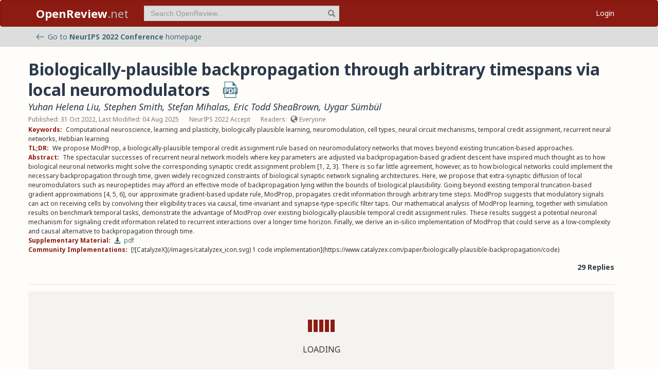

--- FILE ---
content_type: text/html; charset=utf-8
request_url: https://openreview.net/forum?id=jPx7vYUNUCt
body_size: 12506
content:
<!DOCTYPE html><html lang="en"><head><meta charSet="utf-8"/><meta name="viewport" content="width=device-width, initial-scale=1"/><link rel="preload" as="image" href="/images/arrow_left.svg"/><link rel="preload" as="image" href="/images/pdf_icon_blue.svg"/><link rel="stylesheet" href="/_next/static/css/623ec4d945fb0950.css" data-precedence="next"/><link rel="stylesheet" href="/_next/static/css/6ec8ad9208b6cafc.css" data-precedence="next"/><link rel="stylesheet" href="/_next/static/css/d4ba4aa02bfa2500.css" data-precedence="next"/><link rel="stylesheet" href="/_next/static/css/615a8b855b6a8b37.css" data-precedence="next"/><link rel="stylesheet" href="/_next/static/css/14e1d91b25a58639.css" data-precedence="next"/><link rel="stylesheet" href="/_next/static/css/2b440886b76db0db.css" data-precedence="next"/><link rel="preload" as="script" fetchPriority="low" href="/_next/static/chunks/webpack-15487d77ecfda37d.js"/><script src="/_next/static/chunks/4bd1b696-63e5575140a08370.js" async=""></script><script src="/_next/static/chunks/1684-db29fe6576d098bd.js" async=""></script><script src="/_next/static/chunks/main-app-895d0017b454980b.js" async=""></script><script src="/_next/static/chunks/e37a0b60-86dcf540460bd9a6.js" async=""></script><script src="/_next/static/chunks/7ce798d6-3eb8122476a3f2e5.js" async=""></script><script src="/_next/static/chunks/6874-b5228efe8b8455fa.js" async=""></script><script src="/_next/static/chunks/3697-c0092b2c69fd8d8c.js" async=""></script><script src="/_next/static/chunks/1141-829430d34cc15803.js" async=""></script><script src="/_next/static/chunks/4540-d4d9759f532dbe01.js" async=""></script><script src="/_next/static/chunks/4460-c82a6b71913844ec.js" async=""></script><script src="/_next/static/chunks/6325-93a1b42c84bba41c.js" async=""></script><script src="/_next/static/chunks/8947-eae321d588626430.js" async=""></script><script src="/_next/static/chunks/6375-9062cd5ced10f78b.js" async=""></script><script src="/_next/static/chunks/1990-a202dc60dde3ccdf.js" async=""></script><script src="/_next/static/chunks/6176-2b0f4b79f44c3a82.js" async=""></script><script src="/_next/static/chunks/9433-c5cec82a683f5139.js" async=""></script><script src="/_next/static/chunks/app/layout-fa99c176d22cfc14.js" async=""></script><script src="/_next/static/chunks/6846-d58ce475d2f46809.js" async=""></script><script src="/_next/static/chunks/1592-be14089f9df98c98.js" async=""></script><script src="/_next/static/chunks/2905-cbe5b13c345be894.js" async=""></script><script src="/_next/static/chunks/6504-00ef5b949820536b.js" async=""></script><script src="/_next/static/chunks/3630-8487747cc6e2452e.js" async=""></script><script src="/_next/static/chunks/6471-af47febb9062d664.js" async=""></script><script src="/_next/static/chunks/2882-2346dd69ad9b9c8c.js" async=""></script><script src="/_next/static/chunks/4745-debeeb9b13057d94.js" async=""></script><script src="/_next/static/chunks/1399-e6771498ace52733.js" async=""></script><script src="/_next/static/chunks/4757-00050c534fc361cf.js" async=""></script><script src="/_next/static/chunks/8860-f6f136655cdb0dea.js" async=""></script><script src="/_next/static/chunks/5262-184ddb2d49d0e85d.js" async=""></script><script src="/_next/static/chunks/8743-a9bc92c89af2b38c.js" async=""></script><script src="/_next/static/chunks/app/forum/page-afd16e96f2cea730.js" async=""></script><script src="/_next/static/chunks/app/error-ac9fc3fd38a040ee.js" async=""></script><script src="/_next/static/chunks/app/global-error-f023f9ed1562f572.js" async=""></script><link rel="preload" href="https://cdn.jsdelivr.net/npm/mathjax@3.2.2/es5/tex-chtml-full.js" as="script"/><link rel="preload" href="https://challenges.cloudflare.com/turnstile/v0/api.js" as="script"/><link rel="preload" href="https://js.stripe.com/v3/buy-button.js" as="script"/><link rel="preload" href="https://www.googletagmanager.com/gtag/js?id=G-GTB25PBMVL" as="script"/><meta name="next-size-adjust" content=""/><link rel="icon" href="/favicon.ico"/><link rel="manifest" href="/manifest.json"/><title>Biologically-plausible backpropagation through arbitrary timespans via local neuromodulators | OpenReview</title><meta name="description" content="We propose ModProp, a biologically-plausible temporal credit assignment rule based on neuromodulatory networks that moves beyond existing truncation-based approaches. "/><meta name="citation_title" content="Biologically-plausible backpropagation through arbitrary timespans via local neuromodulators"/><meta name="citation_author" content="Yuhan Helena Liu"/><meta name="citation_author" content="Stephen Smith"/><meta name="citation_author" content="Stefan Mihalas"/><meta name="citation_author" content="Eric Todd SheaBrown"/><meta name="citation_author" content="Uygar Sümbül"/><meta name="citation_publication_date" content="2022/10/31"/><meta name="citation_pdf_url" content="https://openreview.net/pdf?id=jPx7vYUNUCt"/><meta name="citation_abstract" content="The spectacular successes of recurrent neural network models where key parameters are adjusted via backpropagation-based gradient descent have inspired much thought as to how biological neuronal networks might solve the corresponding synaptic credit assignment problem [1, 2, 3]. There is so far little agreement, however, as to how biological networks could implement the necessary backpropagation through time, given widely recognized constraints of biological synaptic network signaling architectures. Here, we propose that extra-synaptic diffusion of local neuromodulators such as neuropeptides may afford an effective mode of backpropagation lying within the bounds of biological plausibility. Going beyond existing temporal truncation-based gradient approximations [4, 5, 6], our approximate gradient-based update rule, ModProp, propagates credit information through arbitrary time steps. ModProp suggests that modulatory signals can act on receiving cells by convolving their eligibility traces via causal, time-invariant and synapse-type-specific filter taps. Our mathematical analysis of ModProp learning, together with simulation results on benchmark temporal tasks, demonstrate the advantage of ModProp over existing biologically-plausible temporal credit assignment rules. These results suggest a potential neuronal mechanism for signaling credit information related to recurrent interactions over a longer time horizon. Finally, we derive an in-silico implementation of ModProp that could serve as a low-complexity and causal alternative to backpropagation through time. "/><meta name="citation_conference_title" content="Advances in Neural Information Processing Systems"/><meta property="og:title" content="Biologically-plausible backpropagation through arbitrary timespans..."/><meta property="og:description" content="We propose ModProp, a biologically-plausible temporal credit assignment rule based on neuromodulatory networks that moves beyond existing truncation-based approaches. "/><meta property="og:type" content="article"/><meta name="twitter:card" content="summary"/><meta name="twitter:title" content="Biologically-plausible backpropagation through arbitrary timespans..."/><meta name="twitter:description" content="We propose ModProp, a biologically-plausible temporal credit assignment rule based on neuromodulatory networks that moves beyond existing truncation-based approaches. "/><script src="/_next/static/chunks/polyfills-42372ed130431b0a.js" noModule=""></script></head><body class="__className_006ac8"><div id="__next"><nav class="navbar navbar-inverse" role="navigation"><div class="container"><div class="navbar-header"><button type="button" class="navbar-toggle collapsed" data-toggle="collapse" data-target="#navbar" aria-expanded="false" aria-controls="navbar"><span class="sr-only">Toggle navigation</span><span class="icon-bar"></span><span class="icon-bar"></span><span class="icon-bar"></span></button><a class="navbar-brand home push-link" href="/"><strong>OpenReview</strong>.net</a></div><div id="navbar" class="navbar-collapse collapse"><form class="navbar-form navbar-left profile-search" role="search"><div class="form-group has-feedback"><input aria-label="term" type="text" class="form-control" placeholder="Search OpenReview..." autoComplete="off" autoCorrect="off" name="term" value=""/><span class="glyphicon glyphicon-search form-control-feedback" aria-hidden="true"></span></div><input type="hidden" name="group" value="all"/><input type="hidden" name="content" value="all"/><input type="hidden" name="source" value="all"/></form><ul class="nav navbar-nav navbar-right"><li id="user-menu"><a href="/login">Login</a></li></ul></div></div></nav><script>(self.__next_s=self.__next_s||[]).push(["https://challenges.cloudflare.com/turnstile/v0/api.js",{}])</script><div id="or-banner" class="banner" role="banner"><div class="container"><div class="row"><div class="col-xs-12"><a title="Venue Homepage" href="/group?id=NeurIPS.cc/2022/Conference"><img class="icon" src="/images/arrow_left.svg" alt="back arrow"/>Go to <strong>NeurIPS 2022 Conference</strong> <!-- -->homepage</a></div></div></div></div><div class="container"><div class="row"><main id="content"><div class="legacy-forum LegacyForum_legacyForum__rKjo0"><div class="forum-container"><div class="note"><div class="title_pdf_row"><h2 class="note_content_title citation_title">Biologically-plausible backpropagation through arbitrary timespans via local neuromodulators<a class="note_content_pdf citation_pdf_url" href="/pdf?id=jPx7vYUNUCt" title="Download PDF" target="_blank"><img src="/images/pdf_icon_blue.svg" alt="Download PDF"/></a></h2></div><div class="meta_row"><h3 class="signatures author"><span><a title="~Yuhan_Helena_Liu1" data-toggle="tooltip" data-placement="top" href="/profile?id=~Yuhan_Helena_Liu1">Yuhan Helena Liu</a>, <a title="stephens@alleninstitute.org" data-toggle="tooltip" data-placement="top" href="/profile?email=stephens%40alleninstitute.org">Stephen Smith</a>, <a title="~Stefan_Mihalas1" data-toggle="tooltip" data-placement="top" href="/profile?id=~Stefan_Mihalas1">Stefan Mihalas</a>, <a title="~Eric_Todd_SheaBrown1" data-toggle="tooltip" data-placement="top" href="/profile?id=~Eric_Todd_SheaBrown1">Eric Todd SheaBrown</a>, <a title="~Uygar_Sümbül2" data-toggle="tooltip" data-placement="top" href="/profile?id=~Uygar_S%C3%BCmb%C3%BCl2">Uygar Sümbül</a> <!-- --> </span></h3></div><div class="meta_row"><span class="date item">Published: 31 Oct 2022, Last Modified: 04 Aug 2025</span><span class="item">NeurIPS 2022 Accept</span><span class="item">Readers: <span class="glyphicon glyphicon-globe readers-icon" aria-hidden="true"></span> Everyone</span></div><div class="note-content"><div><strong class="note-content-field disable-tex-rendering">Keywords<!-- -->:</strong> <span class="note-content-value">Computational neuroscience, learning and plasticity, biologically plausible learning, neuromodulation, cell types, neural circuit mechanisms, temporal credit assignment, recurrent neural networks, Hebbian learning</span></div><div><strong class="note-content-field disable-tex-rendering">TL;DR<!-- -->:</strong> <span class="note-content-value">We propose ModProp, a biologically-plausible temporal credit assignment rule based on neuromodulatory networks that moves beyond existing truncation-based approaches.</span></div><div><strong class="note-content-field disable-tex-rendering">Abstract<!-- -->:</strong> <span class="note-content-value">The spectacular successes of recurrent neural network models where key parameters are adjusted via backpropagation-based gradient descent have inspired much thought as to how biological neuronal networks might solve the corresponding synaptic credit assignment problem [1, 2, 3]. There is so far little agreement, however, as to how biological networks could implement the necessary backpropagation through time, given widely recognized constraints of biological synaptic network signaling architectures. Here, we propose that extra-synaptic diffusion of local neuromodulators such as neuropeptides may afford an effective mode of backpropagation lying within the bounds of biological plausibility. Going beyond existing temporal truncation-based gradient approximations [4, 5, 6], our approximate gradient-based update rule, ModProp, propagates credit information through arbitrary time steps. ModProp suggests that modulatory signals can act on receiving cells by convolving their eligibility traces via causal, time-invariant and synapse-type-specific filter taps. Our mathematical analysis of ModProp learning, together with simulation results on benchmark temporal tasks, demonstrate the advantage of ModProp over existing biologically-plausible temporal credit assignment rules. These results suggest a potential neuronal mechanism for signaling credit information related to recurrent interactions over a longer time horizon. Finally, we derive an in-silico implementation of ModProp that could serve as a low-complexity and causal alternative to backpropagation through time.</span></div><div><strong class="note-content-field disable-tex-rendering">Supplementary Material<!-- -->:</strong> <span class="note-content-value"><a href="/attachment?id=jPx7vYUNUCt&amp;name=supplementary_material" class="attachment-download-link" title="Download Supplementary Material" target="_blank"><span class="glyphicon glyphicon-download-alt " aria-hidden="true"></span> <!-- -->pdf</a></span></div><div><strong class="note-content-field disable-tex-rendering">Community Implementations<!-- -->:</strong> <span class="note-content-value">[![CatalyzeX](/images/catalyzex_icon.svg) 1 code implementation](https://www.catalyzex.com/paper/biologically-plausible-backpropagation/code)</span></div></div><div class="reply_row clearfix"><div class="item" id="reply_count">29 Replies</div></div></div><hr/><div id="note_children"><div class="spinner-container "><div class="spinner undefined"><div class="rect1"></div><div class="rect2"></div><div class="rect3"></div><div class="rect4"></div><div class="rect5"></div></div><span>Loading</span></div></div></div></div></main></div></div><footer class="sitemap"><div class="container"><div class="row hidden-xs"><div class="col-sm-4"><ul class="list-unstyled"><li><a href="/about">About OpenReview</a></li><li><a href="/group?id=OpenReview.net/Support">Hosting a Venue</a></li><li><a href="/venues">All Venues</a></li></ul></div><div class="col-sm-4"><ul class="list-unstyled"><li><a href="/contact">Contact</a></li><li><a href="/sponsors">Sponsors</a></li><li><a href="https://donate.stripe.com/eVqdR8fP48bK1R61fi0oM00"><strong>Donate</strong></a></li></ul></div><div class="col-sm-4"><ul class="list-unstyled"><li><a href="https://docs.openreview.net/getting-started/frequently-asked-questions">FAQ</a></li><li><a href="/legal/terms">Terms of Use</a> /<!-- --> <a href="/legal/privacy">Privacy Policy</a></li><li><a href="/group?id=OpenReview.net/News&amp;referrer=[Homepage](/)">News</a></li></ul></div></div><div class="row visible-xs-block"><div class="col-xs-6"><ul class="list-unstyled"><li><a href="/about">About OpenReview</a></li><li><a href="/group?id=OpenReview.net/Support">Hosting a Venue</a></li><li><a href="/venues">All Venues</a></li><li><a href="/sponsors">Sponsors</a></li><li><a href="/group?id=OpenReview.net/News&amp;referrer=[Homepage](/)">News</a></li></ul></div><div class="col-xs-6"><ul class="list-unstyled"><li><a href="https://docs.openreview.net/getting-started/frequently-asked-questions">FAQ</a></li><li><a href="/contact">Contact</a></li><li><a href="https://donate.stripe.com/eVqdR8fP48bK1R61fi0oM00"><strong>Donate</strong></a></li><li><a href="/legal/terms">Terms of Use</a></li><li><a href="/legal/privacy">Privacy Policy</a></li></ul></div></div></div></footer><div class="sponsor"><div class="container"><div class="row"><div class="col-sm-10 col-sm-offset-1"><p class="text-center"><a href="/about" target="_blank">OpenReview</a> <!-- -->is a long-term project to advance science through improved peer review with legal nonprofit status. We gratefully acknowledge the support of the<!-- --> <a href="/sponsors" target="_blank">OpenReview Sponsors</a>. © <!-- -->2025<!-- --> OpenReview</p></div></div></div></div></div><script src="/_next/static/chunks/webpack-15487d77ecfda37d.js" async=""></script><script>(self.__next_f=self.__next_f||[]).push([0])</script><script>self.__next_f.push([1,"1:\"$Sreact.fragment\"\n2:I[64818,[\"4935\",\"static/chunks/e37a0b60-86dcf540460bd9a6.js\",\"3740\",\"static/chunks/7ce798d6-3eb8122476a3f2e5.js\",\"6874\",\"static/chunks/6874-b5228efe8b8455fa.js\",\"3697\",\"static/chunks/3697-c0092b2c69fd8d8c.js\",\"1141\",\"static/chunks/1141-829430d34cc15803.js\",\"4540\",\"static/chunks/4540-d4d9759f532dbe01.js\",\"4460\",\"static/chunks/4460-c82a6b71913844ec.js\",\"6325\",\"static/chunks/6325-93a1b42c84bba41c.js\",\"8947\",\"static/chunks/8947-eae321d588626430.js\",\"6375\",\"static/chunks/6375-9062cd5ced10f78b.js\",\"1990\",\"static/chunks/1990-a202dc60dde3ccdf.js\",\"6176\",\"static/chunks/6176-2b0f4b79f44c3a82.js\",\"9433\",\"static/chunks/9433-c5cec82a683f5139.js\",\"7177\",\"static/chunks/app/layout-fa99c176d22cfc14.js\"],\"default\"]\n3:I[6874,[\"4935\",\"static/chunks/e37a0b60-86dcf540460bd9a6.js\",\"6874\",\"static/chunks/6874-b5228efe8b8455fa.js\",\"3697\",\"static/chunks/3697-c0092b2c69fd8d8c.js\",\"1141\",\"static/chunks/1141-829430d34cc15803.js\",\"4540\",\"static/chunks/4540-d4d9759f532dbe01.js\",\"4460\",\"static/chunks/4460-c82a6b71913844ec.js\",\"6846\",\"static/chunks/6846-d58ce475d2f46809.js\",\"1592\",\"static/chunks/1592-be14089f9df98c98.js\",\"6325\",\"static/chunks/6325-93a1b42c84bba41c.js\",\"8947\",\"static/chunks/8947-eae321d588626430.js\",\"6375\",\"static/chunks/6375-9062cd5ced10f78b.js\",\"2905\",\"static/chunks/2905-cbe5b13c345be894.js\",\"6504\",\"static/chunks/6504-00ef5b949820536b.js\",\"3630\",\"static/chunks/3630-8487747cc6e2452e.js\",\"6471\",\"static/chunks/6471-af47febb9062d664.js\",\"9433\",\"static/chunks/9433-c5cec82a683f5139.js\",\"2882\",\"static/chunks/2882-2346dd69ad9b9c8c.js\",\"4745\",\"static/chunks/4745-debeeb9b13057d94.js\",\"1399\",\"static/chunks/1399-e6771498ace52733.js\",\"4757\",\"static/chunks/4757-00050c534fc361cf.js\",\"8860\",\"static/chunks/8860-f6f136655cdb0dea.js\",\"5262\",\"static/chunks/5262-184ddb2d49d0e85d.js\",\"8743\",\"static/chunks/8743-a9bc92c89af2b38c.js\",\"5300\",\"static/chunks/app/forum/page-afd16e96f2cea730.js\"],\"\"]\n4:I[41316,[\"4935\",\"static/chunks/e37a0b60-86dcf540460bd9a6.js\",\"3740\",\"static/chunks/7ce798d6-3eb8122476a3f2e5.js\",\"6874\",\"static/chunks/"])</script><script>self.__next_f.push([1,"6874-b5228efe8b8455fa.js\",\"3697\",\"static/chunks/3697-c0092b2c69fd8d8c.js\",\"1141\",\"static/chunks/1141-829430d34cc15803.js\",\"4540\",\"static/chunks/4540-d4d9759f532dbe01.js\",\"4460\",\"static/chunks/4460-c82a6b71913844ec.js\",\"6325\",\"static/chunks/6325-93a1b42c84bba41c.js\",\"8947\",\"static/chunks/8947-eae321d588626430.js\",\"6375\",\"static/chunks/6375-9062cd5ced10f78b.js\",\"1990\",\"static/chunks/1990-a202dc60dde3ccdf.js\",\"6176\",\"static/chunks/6176-2b0f4b79f44c3a82.js\",\"9433\",\"static/chunks/9433-c5cec82a683f5139.js\",\"7177\",\"static/chunks/app/layout-fa99c176d22cfc14.js\"],\"default\"]\n6:I[93565,[\"4935\",\"static/chunks/e37a0b60-86dcf540460bd9a6.js\",\"3740\",\"static/chunks/7ce798d6-3eb8122476a3f2e5.js\",\"6874\",\"static/chunks/6874-b5228efe8b8455fa.js\",\"3697\",\"static/chunks/3697-c0092b2c69fd8d8c.js\",\"1141\",\"static/chunks/1141-829430d34cc15803.js\",\"4540\",\"static/chunks/4540-d4d9759f532dbe01.js\",\"4460\",\"static/chunks/4460-c82a6b71913844ec.js\",\"6325\",\"static/chunks/6325-93a1b42c84bba41c.js\",\"8947\",\"static/chunks/8947-eae321d588626430.js\",\"6375\",\"static/chunks/6375-9062cd5ced10f78b.js\",\"1990\",\"static/chunks/1990-a202dc60dde3ccdf.js\",\"6176\",\"static/chunks/6176-2b0f4b79f44c3a82.js\",\"9433\",\"static/chunks/9433-c5cec82a683f5139.js\",\"7177\",\"static/chunks/app/layout-fa99c176d22cfc14.js\"],\"default\"]\n7:I[87555,[],\"\"]\n8:I[31702,[\"6874\",\"static/chunks/6874-b5228efe8b8455fa.js\",\"3697\",\"static/chunks/3697-c0092b2c69fd8d8c.js\",\"1141\",\"static/chunks/1141-829430d34cc15803.js\",\"4540\",\"static/chunks/4540-d4d9759f532dbe01.js\",\"6325\",\"static/chunks/6325-93a1b42c84bba41c.js\",\"9433\",\"static/chunks/9433-c5cec82a683f5139.js\",\"4757\",\"static/chunks/4757-00050c534fc361cf.js\",\"8039\",\"static/chunks/app/error-ac9fc3fd38a040ee.js\"],\"default\"]\n9:I[31295,[],\"\"]\na:I[64757,[\"4935\",\"static/chunks/e37a0b60-86dcf540460bd9a6.js\",\"6874\",\"static/chunks/6874-b5228efe8b8455fa.js\",\"3697\",\"static/chunks/3697-c0092b2c69fd8d8c.js\",\"1141\",\"static/chunks/1141-829430d34cc15803.js\",\"4540\",\"static/chunks/4540-d4d9759f532dbe01.js\",\"4460\",\"static/chunks/4460-c82a6b71913844ec.js\",\"6846\",\"static/chu"])</script><script>self.__next_f.push([1,"nks/6846-d58ce475d2f46809.js\",\"1592\",\"static/chunks/1592-be14089f9df98c98.js\",\"6325\",\"static/chunks/6325-93a1b42c84bba41c.js\",\"8947\",\"static/chunks/8947-eae321d588626430.js\",\"6375\",\"static/chunks/6375-9062cd5ced10f78b.js\",\"2905\",\"static/chunks/2905-cbe5b13c345be894.js\",\"6504\",\"static/chunks/6504-00ef5b949820536b.js\",\"3630\",\"static/chunks/3630-8487747cc6e2452e.js\",\"6471\",\"static/chunks/6471-af47febb9062d664.js\",\"9433\",\"static/chunks/9433-c5cec82a683f5139.js\",\"2882\",\"static/chunks/2882-2346dd69ad9b9c8c.js\",\"4745\",\"static/chunks/4745-debeeb9b13057d94.js\",\"1399\",\"static/chunks/1399-e6771498ace52733.js\",\"4757\",\"static/chunks/4757-00050c534fc361cf.js\",\"8860\",\"static/chunks/8860-f6f136655cdb0dea.js\",\"5262\",\"static/chunks/5262-184ddb2d49d0e85d.js\",\"8743\",\"static/chunks/8743-a9bc92c89af2b38c.js\",\"5300\",\"static/chunks/app/forum/page-afd16e96f2cea730.js\"],\"default\"]\nb:I[69243,[\"4935\",\"static/chunks/e37a0b60-86dcf540460bd9a6.js\",\"3740\",\"static/chunks/7ce798d6-3eb8122476a3f2e5.js\",\"6874\",\"static/chunks/6874-b5228efe8b8455fa.js\",\"3697\",\"static/chunks/3697-c0092b2c69fd8d8c.js\",\"1141\",\"static/chunks/1141-829430d34cc15803.js\",\"4540\",\"static/chunks/4540-d4d9759f532dbe01.js\",\"4460\",\"static/chunks/4460-c82a6b71913844ec.js\",\"6325\",\"static/chunks/6325-93a1b42c84bba41c.js\",\"8947\",\"static/chunks/8947-eae321d588626430.js\",\"6375\",\"static/chunks/6375-9062cd5ced10f78b.js\",\"1990\",\"static/chunks/1990-a202dc60dde3ccdf.js\",\"6176\",\"static/chunks/6176-2b0f4b79f44c3a82.js\",\"9433\",\"static/chunks/9433-c5cec82a683f5139.js\",\"7177\",\"static/chunks/app/layout-fa99c176d22cfc14.js\"],\"\"]\nd:I[59665,[],\"OutletBoundary\"]\n10:I[59665,[],\"ViewportBoundary\"]\n12:I[59665,[],\"MetadataBoundary\"]\n14:I[89340,[\"6874\",\"static/chunks/6874-b5228efe8b8455fa.js\",\"4219\",\"static/chunks/app/global-error-f023f9ed1562f572.js\"],\"default\"]\n:HL[\"/_next/static/media/1755441e3a2fa970-s.p.woff2\",\"font\",{\"crossOrigin\":\"\",\"type\":\"font/woff2\"}]\n:HL[\"/_next/static/media/f8783467cccb7b8a-s.p.woff2\",\"font\",{\"crossOrigin\":\"\",\"type\":\"font/woff2\"}]\n:HL[\"/_next/static/css/623ec4d945fb0950.css\",\"s"])</script><script>self.__next_f.push([1,"tyle\"]\n:HL[\"/_next/static/css/6ec8ad9208b6cafc.css\",\"style\"]\n:HL[\"/_next/static/css/d4ba4aa02bfa2500.css\",\"style\"]\n:HL[\"/_next/static/css/615a8b855b6a8b37.css\",\"style\"]\n:HL[\"/_next/static/css/14e1d91b25a58639.css\",\"style\"]\n:HL[\"/_next/static/css/2b440886b76db0db.css\",\"style\"]\n"])</script><script>self.__next_f.push([1,"0:{\"P\":null,\"b\":\"v1.14.38\",\"p\":\"\",\"c\":[\"\",\"forum?id=jPx7vYUNUCt\"],\"i\":false,\"f\":[[[\"\",{\"children\":[\"forum\",{\"children\":[\"__PAGE__?{\\\"id\\\":\\\"jPx7vYUNUCt\\\"}\",{}]}]},\"$undefined\",\"$undefined\",true],[\"\",[\"$\",\"$1\",\"c\",{\"children\":[[[\"$\",\"link\",\"0\",{\"rel\":\"stylesheet\",\"href\":\"/_next/static/css/623ec4d945fb0950.css\",\"precedence\":\"next\",\"crossOrigin\":\"$undefined\",\"nonce\":\"$undefined\"}],[\"$\",\"link\",\"1\",{\"rel\":\"stylesheet\",\"href\":\"/_next/static/css/6ec8ad9208b6cafc.css\",\"precedence\":\"next\",\"crossOrigin\":\"$undefined\",\"nonce\":\"$undefined\"}],[\"$\",\"link\",\"2\",{\"rel\":\"stylesheet\",\"href\":\"/_next/static/css/d4ba4aa02bfa2500.css\",\"precedence\":\"next\",\"crossOrigin\":\"$undefined\",\"nonce\":\"$undefined\"}],[\"$\",\"link\",\"3\",{\"rel\":\"stylesheet\",\"href\":\"/_next/static/css/615a8b855b6a8b37.css\",\"precedence\":\"next\",\"crossOrigin\":\"$undefined\",\"nonce\":\"$undefined\"}]],[\"$\",\"html\",null,{\"lang\":\"en\",\"children\":[[\"$\",\"head\",null,{\"children\":[[\"$\",\"link\",null,{\"rel\":\"icon\",\"href\":\"/favicon.ico\"}],[\"$\",\"link\",null,{\"rel\":\"manifest\",\"href\":\"/manifest.json\"}]]}],[\"$\",\"$L2\",null,{\"children\":[\"$\",\"body\",null,{\"className\":\"__className_006ac8\",\"children\":[\"$\",\"div\",null,{\"id\":\"__next\",\"children\":[[\"$\",\"nav\",null,{\"className\":\"navbar navbar-inverse\",\"role\":\"navigation\",\"children\":[\"$\",\"div\",null,{\"className\":\"container\",\"children\":[[\"$\",\"div\",null,{\"className\":\"navbar-header\",\"children\":[[\"$\",\"button\",null,{\"type\":\"button\",\"className\":\"navbar-toggle collapsed\",\"data-toggle\":\"collapse\",\"data-target\":\"#navbar\",\"aria-expanded\":\"false\",\"aria-controls\":\"navbar\",\"children\":[[\"$\",\"span\",null,{\"className\":\"sr-only\",\"children\":\"Toggle navigation\"}],[\"$\",\"span\",null,{\"className\":\"icon-bar\"}],[\"$\",\"span\",null,{\"className\":\"icon-bar\"}],[\"$\",\"span\",null,{\"className\":\"icon-bar\"}]]}],[\"$\",\"$L3\",null,{\"href\":\"/\",\"className\":\"navbar-brand home push-link\",\"children\":[[\"$\",\"strong\",null,{\"children\":\"OpenReview\"}],\".net\"]}]]}],[\"$\",\"div\",null,{\"id\":\"navbar\",\"className\":\"navbar-collapse collapse\",\"children\":[[\"$\",\"$L4\",null,{}],\"$L5\"]}]]}]}],[\"$\",\"$L6\",null,{}],[\"$\",\"$L7\",null,{\"parallelRouterKey\":\"children\",\"error\":\"$8\",\"errorStyles\":[],\"errorScripts\":[],\"template\":[\"$\",\"$L9\",null,{}],\"templateStyles\":\"$undefined\",\"templateScripts\":\"$undefined\",\"notFound\":[[\"$\",\"$La\",null,{\"statusCode\":404,\"message\":\"Please check that the URL is spelled correctly and try again.\"}],[]],\"forbidden\":\"$undefined\",\"unauthorized\":\"$undefined\"}]]}]}]}],[[\"$\",\"$Lb\",null,{\"src\":\"https://www.googletagmanager.com/gtag/js?id=G-GTB25PBMVL\"}],[\"$\",\"$Lb\",null,{\"id\":\"ga-script\",\"dangerouslySetInnerHTML\":{\"__html\":\"window.dataLayer = window.dataLayer || [];\\nfunction gtag() { dataLayer.push(arguments); }\\ngtag('js', new Date());\\ngtag('config', 'G-GTB25PBMVL', {\\npage_location: location.origin + location.pathname + location.search,\\n});\"}}]]]}]]}],{\"children\":[\"forum\",[\"$\",\"$1\",\"c\",{\"children\":[null,[\"$\",\"$L7\",null,{\"parallelRouterKey\":\"children\",\"error\":\"$undefined\",\"errorStyles\":\"$undefined\",\"errorScripts\":\"$undefined\",\"template\":[\"$\",\"$L9\",null,{}],\"templateStyles\":\"$undefined\",\"templateScripts\":\"$undefined\",\"notFound\":\"$undefined\",\"forbidden\":\"$undefined\",\"unauthorized\":\"$undefined\"}]]}],{\"children\":[\"__PAGE__\",[\"$\",\"$1\",\"c\",{\"children\":[\"$Lc\",\"$undefined\",[[\"$\",\"link\",\"0\",{\"rel\":\"stylesheet\",\"href\":\"/_next/static/css/14e1d91b25a58639.css\",\"precedence\":\"next\",\"crossOrigin\":\"$undefined\",\"nonce\":\"$undefined\"}],[\"$\",\"link\",\"1\",{\"rel\":\"stylesheet\",\"href\":\"/_next/static/css/2b440886b76db0db.css\",\"precedence\":\"next\",\"crossOrigin\":\"$undefined\",\"nonce\":\"$undefined\"}]],[\"$\",\"$Ld\",null,{\"children\":[\"$Le\",\"$Lf\",null]}]]}],{},null,false]},null,false]},null,false],[\"$\",\"$1\",\"h\",{\"children\":[null,[\"$\",\"$1\",\"O6Zdx4zWe_EjJvKaQ-pp-\",{\"children\":[[\"$\",\"$L10\",null,{\"children\":\"$L11\"}],[\"$\",\"meta\",null,{\"name\":\"next-size-adjust\",\"content\":\"\"}]]}],[\"$\",\"$L12\",null,{\"children\":\"$L13\"}]]}],false]],\"m\":\"$undefined\",\"G\":[\"$14\",[]],\"s\":false,\"S\":false}\n"])</script><script>self.__next_f.push([1,"5:[\"$\",\"ul\",null,{\"className\":\"nav navbar-nav navbar-right\",\"children\":[\"$\",\"li\",null,{\"id\":\"user-menu\",\"children\":[\"$\",\"$L3\",null,{\"href\":\"/login\",\"children\":\"Login\"}]}]}]\n11:[[\"$\",\"meta\",\"0\",{\"charSet\":\"utf-8\"}],[\"$\",\"meta\",\"1\",{\"name\":\"viewport\",\"content\":\"width=device-width, initial-scale=1\"}]]\ne:null\n"])</script><script>self.__next_f.push([1,"15:I[39677,[\"4935\",\"static/chunks/e37a0b60-86dcf540460bd9a6.js\",\"6874\",\"static/chunks/6874-b5228efe8b8455fa.js\",\"3697\",\"static/chunks/3697-c0092b2c69fd8d8c.js\",\"1141\",\"static/chunks/1141-829430d34cc15803.js\",\"4540\",\"static/chunks/4540-d4d9759f532dbe01.js\",\"4460\",\"static/chunks/4460-c82a6b71913844ec.js\",\"6846\",\"static/chunks/6846-d58ce475d2f46809.js\",\"1592\",\"static/chunks/1592-be14089f9df98c98.js\",\"6325\",\"static/chunks/6325-93a1b42c84bba41c.js\",\"8947\",\"static/chunks/8947-eae321d588626430.js\",\"6375\",\"static/chunks/6375-9062cd5ced10f78b.js\",\"2905\",\"static/chunks/2905-cbe5b13c345be894.js\",\"6504\",\"static/chunks/6504-00ef5b949820536b.js\",\"3630\",\"static/chunks/3630-8487747cc6e2452e.js\",\"6471\",\"static/chunks/6471-af47febb9062d664.js\",\"9433\",\"static/chunks/9433-c5cec82a683f5139.js\",\"2882\",\"static/chunks/2882-2346dd69ad9b9c8c.js\",\"4745\",\"static/chunks/4745-debeeb9b13057d94.js\",\"1399\",\"static/chunks/1399-e6771498ace52733.js\",\"4757\",\"static/chunks/4757-00050c534fc361cf.js\",\"8860\",\"static/chunks/8860-f6f136655cdb0dea.js\",\"5262\",\"static/chunks/5262-184ddb2d49d0e85d.js\",\"8743\",\"static/chunks/8743-a9bc92c89af2b38c.js\",\"5300\",\"static/chunks/app/forum/page-afd16e96f2cea730.js\"],\"default\"]\n16:I[98365,[\"4935\",\"static/chunks/e37a0b60-86dcf540460bd9a6.js\",\"6874\",\"static/chunks/6874-b5228efe8b8455fa.js\",\"3697\",\"static/chunks/3697-c0092b2c69fd8d8c.js\",\"1141\",\"static/chunks/1141-829430d34cc15803.js\",\"4540\",\"static/chunks/4540-d4d9759f532dbe01.js\",\"4460\",\"static/chunks/4460-c82a6b71913844ec.js\",\"6846\",\"static/chunks/6846-d58ce475d2f46809.js\",\"1592\",\"static/chunks/1592-be14089f9df98c98.js\",\"6325\",\"static/chunks/6325-93a1b42c84bba41c.js\",\"8947\",\"static/chunks/8947-eae321d588626430.js\",\"6375\",\"static/chunks/6375-9062cd5ced10f78b.js\",\"2905\",\"static/chunks/2905-cbe5b13c345be894.js\",\"6504\",\"static/chunks/6504-00ef5b949820536b.js\",\"3630\",\"static/chunks/3630-8487747cc6e2452e.js\",\"6471\",\"static/chunks/6471-af47febb9062d664.js\",\"9433\",\"static/chunks/9433-c5cec82a683f5139.js\",\"2882\",\"static/chunks/2882-2346dd69ad9b9c8c.js\",\"4745\",\"static/chunks/4745"])</script><script>self.__next_f.push([1,"-debeeb9b13057d94.js\",\"1399\",\"static/chunks/1399-e6771498ace52733.js\",\"4757\",\"static/chunks/4757-00050c534fc361cf.js\",\"8860\",\"static/chunks/8860-f6f136655cdb0dea.js\",\"5262\",\"static/chunks/5262-184ddb2d49d0e85d.js\",\"8743\",\"static/chunks/8743-a9bc92c89af2b38c.js\",\"5300\",\"static/chunks/app/forum/page-afd16e96f2cea730.js\"],\"default\"]\n17:T630,The spectacular successes of recurrent neural network models where key parameters are adjusted via backpropagation-based gradient descent have inspired much thought as to how biological neuronal networks might solve the corresponding synaptic credit assignment problem [1, 2, 3]. There is so far little agreement, however, as to how biological networks could implement the necessary backpropagation through time, given widely recognized constraints of biological synaptic network signaling architectures. Here, we propose that extra-synaptic diffusion of local neuromodulators such as neuropeptides may afford an effective mode of backpropagation lying within the bounds of biological plausibility. Going beyond existing temporal truncation-based gradient approximations [4, 5, 6], our approximate gradient-based update rule, ModProp, propagates credit information through arbitrary time steps. ModProp suggests that modulatory signals can act on receiving cells by convolving their eligibility traces via causal, time-invariant and synapse-type-specific filter taps. Our mathematical analysis of ModProp learning, together with simulation results on benchmark temporal tasks, demonstrate the advantage of ModProp over existing biologically-plausible temporal credit assignment rules. These results suggest a potential neuronal mechanism for signaling credit information related to recurrent interactions over a longer time horizon. Finally, we derive an in-silico implementation of ModProp that could serve as a low-complexity and causal alternative to backpropagation through time. "])</script><script>self.__next_f.push([1,"c:[[\"$\",\"$L15\",null,{\"banner\":[\"$\",\"div\",null,{\"id\":\"or-banner\",\"className\":\"banner\",\"role\":\"banner\",\"style\":null,\"children\":[\"$\",\"div\",null,{\"className\":\"container\",\"children\":[\"$\",\"div\",null,{\"className\":\"row\",\"children\":[\"$\",\"div\",null,{\"className\":\"col-xs-12\",\"children\":[\"$\",\"$L3\",null,{\"href\":\"/group?id=NeurIPS.cc/2022/Conference\",\"title\":\"Venue Homepage\",\"children\":[[\"$\",\"img\",null,{\"className\":\"icon\",\"src\":\"/images/arrow_left.svg\",\"alt\":\"back arrow\"}],\"Go to \",[\"$\",\"strong\",null,{\"children\":\"NeurIPS 2022 Conference\"}],\" \",\"homepage\"]}]}]}]}]}]}],\"$undefined\",[\"$\",\"div\",null,{\"className\":\"container\",\"children\":[\"$\",\"div\",null,{\"className\":\"row\",\"children\":[\"$\",\"main\",null,{\"id\":\"content\",\"children\":[\"$\",\"div\",null,{\"className\":\"legacy-forum LegacyForum_legacyForum__rKjo0\",\"children\":[\"$\",\"$L16\",null,{\"forumNote\":{\"id\":\"jPx7vYUNUCt\",\"original\":\"SUWHkRpb0AB\",\"number\":3066,\"cdate\":1652737398477,\"mdate\":null,\"ddate\":null,\"tcdate\":1652737398477,\"tmdate\":1754323682464,\"tddate\":null,\"forum\":\"jPx7vYUNUCt\",\"replyto\":null,\"invitation\":\"NeurIPS.cc/2022/Conference/-/Blind_Submission\",\"content\":{\"title\":\"Biologically-plausible backpropagation through arbitrary timespans via local neuromodulators\",\"authorids\":[\"~Yuhan_Helena_Liu1\",\"stephens@alleninstitute.org\",\"~Stefan_Mihalas1\",\"~Eric_Todd_SheaBrown1\",\"~Uygar_Sümbül2\"],\"authors\":[\"Yuhan Helena Liu\",\"Stephen Smith\",\"Stefan Mihalas\",\"Eric Todd SheaBrown\",\"Uygar Sümbül\"],\"keywords\":[\"Computational neuroscience\",\"learning and plasticity\",\"biologically plausible learning\",\"neuromodulation\",\"cell types\",\"neural circuit mechanisms\",\"temporal credit assignment\",\"recurrent neural networks\",\"Hebbian learning\"],\"TL;DR\":\"We propose ModProp, a biologically-plausible temporal credit assignment rule based on neuromodulatory networks that moves beyond existing truncation-based approaches. \",\"abstract\":\"$17\",\"paperhash\":\"liu|biologicallyplausible_backpropagation_through_arbitrary_timespans_via_local_neuromodulators\",\"pdf\":\"/pdf/9a8ed0919199b9268c4c1af2f0ad323784db1488.pdf\",\"supplementary_material\":\"/attachment/6f719eb4aca1b4265fc9ae9a7333bb3b4854fcc5.pdf\",\"venue\":\"NeurIPS 2022 Accept\",\"venueid\":\"NeurIPS.cc/2022/Conference\",\"_bibtex\":\"@inproceedings{\\nliu2022biologicallyplausible,\\ntitle={Biologically-plausible backpropagation through arbitrary timespans via local neuromodulators},\\nauthor={Yuhan Helena Liu and Stephen Smith and Stefan Mihalas and Eric Todd SheaBrown and Uygar S{\\\\\\\"u}mb{\\\\\\\"u}l},\\nbooktitle={Advances in Neural Information Processing Systems},\\neditor={Alice H. Oh and Alekh Agarwal and Danielle Belgrave and Kyunghyun Cho},\\nyear={2022},\\nurl={https://openreview.net/forum?id=jPx7vYUNUCt}\\n}\",\"community_implementations\":\"[![CatalyzeX](/images/catalyzex_icon.svg) 1 code implementation](https://www.catalyzex.com/paper/biologically-plausible-backpropagation/code)\"},\"signatures\":[\"NeurIPS.cc/2022/Conference\"],\"readers\":[\"everyone\"],\"nonreaders\":[],\"writers\":[\"NeurIPS.cc/2022/Conference\"],\"tauthor\":\"OpenReview.net\",\"pdate\":1667239200000,\"details\":{\"writable\":false,\"replyCount\":29},\"apiVersion\":1},\"selectedNoteId\":\"$undefined\",\"selectedInvitationId\":\"$undefined\"}]}]}]}]}],[[\"$\",\"footer\",null,{\"className\":\"sitemap\",\"children\":[\"$\",\"div\",null,{\"className\":\"container\",\"children\":[[\"$\",\"div\",null,{\"className\":\"row hidden-xs\",\"children\":[[\"$\",\"div\",null,{\"className\":\"col-sm-4\",\"children\":[\"$\",\"ul\",null,{\"className\":\"list-unstyled\",\"children\":[[\"$\",\"li\",null,{\"children\":[\"$\",\"$L3\",null,{\"href\":\"/about\",\"children\":\"About OpenReview\"}]}],[\"$\",\"li\",null,{\"children\":[\"$\",\"$L3\",null,{\"href\":\"/group?id=OpenReview.net/Support\",\"children\":\"Hosting a Venue\"}]}],[\"$\",\"li\",null,{\"children\":[\"$\",\"$L3\",null,{\"href\":\"/venues\",\"children\":\"All Venues\"}]}]]}]}],[\"$\",\"div\",null,{\"className\":\"col-sm-4\",\"children\":[\"$\",\"ul\",null,{\"className\":\"list-unstyled\",\"children\":[[\"$\",\"li\",null,{\"children\":[\"$\",\"$L3\",null,{\"href\":\"/contact\",\"children\":\"Contact\"}]}],[\"$\",\"li\",null,{\"children\":[\"$\",\"$L3\",null,{\"href\":\"/sponsors\",\"children\":\"Sponsors\"}]}],[\"$\",\"li\",null,{\"children\":[\"$\",\"$L3\",null,{\"href\":\"https://donate.stripe.com/eVqdR8fP48bK1R61fi0oM00\",\"children\":[\"$\",\"strong\",null,{\"children\":\"Donate\"}]}]}]]}]}],[\"$\",\"div\",null,{\"className\":\"col-sm-4\",\"children\":[\"$\",\"ul\",null,{\"className\":\"list-unstyled\",\"children\":[[\"$\",\"li\",null,{\"children\":[\"$\",\"a\",null,{\"href\":\"https://docs.openreview.net/getting-started/frequently-asked-questions\",\"children\":\"FAQ\"}]}],[\"$\",\"li\",null,{\"children\":[[\"$\",\"$L3\",null,{\"href\":\"/legal/terms\",\"children\":\"Terms of Use\"}],\" /\",\" \",[\"$\",\"$L3\",null,{\"href\":\"/legal/privacy\",\"children\":\"Privacy Policy\"}]]}],[\"$\",\"li\",null,{\"children\":[\"$\",\"$L3\",null,{\"href\":\"/group?id=OpenReview.net/News\u0026referrer=[Homepage](/)\",\"children\":\"News\"}]}]]}]}]]}],[\"$\",\"div\",null,{\"className\":\"row visible-xs-block\",\"children\":[[\"$\",\"div\",null,{\"className\":\"col-xs-6\",\"children\":[\"$\",\"ul\",null,{\"className\":\"list-unstyled\",\"children\":[[\"$\",\"li\",null,{\"children\":[\"$\",\"$L3\",null,{\"href\":\"/about\",\"children\":\"About OpenReview\"}]}],[\"$\",\"li\",null,{\"children\":[\"$\",\"$L3\",null,{\"href\":\"/group?id=OpenReview.net/Support\",\"children\":\"Hosting a Venue\"}]}],[\"$\",\"li\",null,{\"children\":[\"$\",\"$L3\",null,{\"href\":\"/venues\",\"children\":\"All Venues\"}]}],[\"$\",\"li\",null,{\"children\":[\"$\",\"$L3\",null,{\"href\":\"/sponsors\",\"children\":\"Sponsors\"}]}],[\"$\",\"li\",null,{\"children\":[\"$\",\"$L3\",null,{\"href\":\"/group?id=OpenReview.net/News\u0026referrer=[Homepage](/)\",\"children\":\"News\"}]}]]}]}],[\"$\",\"div\",null,{\"className\":\"col-xs-6\",\"children\":[\"$\",\"ul\",null,{\"className\":\"list-unstyled\",\"children\":[[\"$\",\"li\",null,{\"children\":[\"$\",\"a\",null,{\"href\":\"https://docs.openreview.net/getting-started/frequently-asked-questions\",\"children\":\"FAQ\"}]}],[\"$\",\"li\",null,{\"children\":[\"$\",\"$L3\",null,{\"href\":\"/contact\",\"children\":\"Contact\"}]}],[\"$\",\"li\",null,{\"children\":[\"$\",\"$L3\",null,{\"href\":\"https://donate.stripe.com/eVqdR8fP48bK1R61fi0oM00\",\"children\":[\"$\",\"strong\",null,{\"children\":\"Donate\"}]}]}],[\"$\",\"li\",null,{\"children\":[\"$\",\"$L3\",null,{\"href\":\"/legal/terms\",\"children\":\"Terms of Use\"}]}],[\"$\",\"li\",null,{\"children\":[\"$\",\"$L3\",null,{\"href\":\"/legal/privacy\",\"children\":\"Privacy Policy\"}]}]]}]}]]}]]}]}],[\"$\",\"div\",null,{\"className\":\"sponsor\",\"children\":[\"$\",\"div\",null,{\"className\":\"container\",\"children\":[\"$\",\"div\",null,{\"className\":\"row\",\"children\":[\"$\",\"div\",null,{\"className\":\"col-sm-10 col-sm-offset-1\",\"children\":[\"$\",\"p\",null,{\"className\":\"text-center\",\"children\":[[\"$\",\"a\",null,{\"href\":\"/about\",\"target\":\"_blank\",\"children\":\"OpenReview\"}],\" \",\"is a long-term project to advance science through improved peer review with legal nonprofit status. We gratefully acknowledge the support of the\",\" \",[\"$\",\"a\",null,{\"href\":\"/sponsors\",\"target\":\"_blank\",\"children\":\"OpenReview Sponsors\"}],\". © \",2025,\" OpenReview\"]}]}]}]}]}]]]\n"])</script><script>self.__next_f.push([1,"f:null\n18:T630,The spectacular successes of recurrent neural network models where key parameters are adjusted via backpropagation-based gradient descent have inspired much thought as to how biological neuronal networks might solve the corresponding synaptic credit assignment problem [1, 2, 3]. There is so far little agreement, however, as to how biological networks could implement the necessary backpropagation through time, given widely recognized constraints of biological synaptic network signaling architectures. Here, we propose that extra-synaptic diffusion of local neuromodulators such as neuropeptides may afford an effective mode of backpropagation lying within the bounds of biological plausibility. Going beyond existing temporal truncation-based gradient approximations [4, 5, 6], our approximate gradient-based update rule, ModProp, propagates credit information through arbitrary time steps. ModProp suggests that modulatory signals can act on receiving cells by convolving their eligibility traces via causal, time-invariant and synapse-type-specific filter taps. Our mathematical analysis of ModProp learning, together with simulation results on benchmark temporal tasks, demonstrate the advantage of ModProp over existing biologically-plausible temporal credit assignment rules. These results suggest a potential neuronal mechanism for signaling credit information related to recurrent interactions over a longer time horizon. Finally, we derive an in-silico implementation of ModProp that could serve as a low-complexity and causal alternative to backpropagation through time. "])</script><script>self.__next_f.push([1,"13:[[\"$\",\"title\",\"0\",{\"children\":\"Biologically-plausible backpropagation through arbitrary timespans via local neuromodulators | OpenReview\"}],[\"$\",\"meta\",\"1\",{\"name\":\"description\",\"content\":\"We propose ModProp, a biologically-plausible temporal credit assignment rule based on neuromodulatory networks that moves beyond existing truncation-based approaches. \"}],[\"$\",\"meta\",\"2\",{\"name\":\"citation_title\",\"content\":\"Biologically-plausible backpropagation through arbitrary timespans via local neuromodulators\"}],[\"$\",\"meta\",\"3\",{\"name\":\"citation_author\",\"content\":\"Yuhan Helena Liu\"}],[\"$\",\"meta\",\"4\",{\"name\":\"citation_author\",\"content\":\"Stephen Smith\"}],[\"$\",\"meta\",\"5\",{\"name\":\"citation_author\",\"content\":\"Stefan Mihalas\"}],[\"$\",\"meta\",\"6\",{\"name\":\"citation_author\",\"content\":\"Eric Todd SheaBrown\"}],[\"$\",\"meta\",\"7\",{\"name\":\"citation_author\",\"content\":\"Uygar Sümbül\"}],[\"$\",\"meta\",\"8\",{\"name\":\"citation_publication_date\",\"content\":\"2022/10/31\"}],[\"$\",\"meta\",\"9\",{\"name\":\"citation_pdf_url\",\"content\":\"https://openreview.net/pdf?id=jPx7vYUNUCt\"}],[\"$\",\"meta\",\"10\",{\"name\":\"citation_abstract\",\"content\":\"$18\"}],[\"$\",\"meta\",\"11\",{\"name\":\"citation_conference_title\",\"content\":\"Advances in Neural Information Processing Systems\"}],[\"$\",\"meta\",\"12\",{\"property\":\"og:title\",\"content\":\"Biologically-plausible backpropagation through arbitrary timespans...\"}],[\"$\",\"meta\",\"13\",{\"property\":\"og:description\",\"content\":\"We propose ModProp, a biologically-plausible temporal credit assignment rule based on neuromodulatory networks that moves beyond existing truncation-based approaches. \"}],[\"$\",\"meta\",\"14\",{\"property\":\"og:type\",\"content\":\"article\"}],[\"$\",\"meta\",\"15\",{\"name\":\"twitter:card\",\"content\":\"summary\"}],[\"$\",\"meta\",\"16\",{\"name\":\"twitter:title\",\"content\":\"Biologically-plausible backpropagation through arbitrary timespans...\"}],[\"$\",\"meta\",\"17\",{\"name\":\"twitter:description\",\"content\":\"We propose ModProp, a biologically-plausible temporal credit assignment rule based on neuromodulatory networks that moves beyond existing truncation-based approaches. \"}]]\n"])</script></body></html>

--- FILE ---
content_type: text/css
request_url: https://openreview.net/_next/static/css/6ec8ad9208b6cafc.css
body_size: 3671
content:
html{font-size:16px;scrollbar-gutter:stable}@media only screen and (max-width:767px){html{font-size:14px}}body{font-family:Helvetica Neue,Helvetica,Arial,sans-serif;font-size:.875rem}body.modal-open{padding-right:0!important}#__next{background-color:#fffdfa;display:flex;flex-direction:column;justify-content:space-between;min-height:100vh}#__next>.container{flex-grow:1;display:flex}@media only screen and (max-width:767px){#__next>.container{margin-left:15px;margin-right:unset}}#__next>.container .row{width:100%}#__next>.container-fluid{flex-grow:1;display:flex;margin-left:0;margin-right:0}#__next>.container-fluid .row{width:100%;margin-left:0;margin-right:0}h1,h2,h3{color:#2c3a4a}@media only screen and (max-width:767px){h1,h2,h3{letter-spacing:-.5px}}.h1,h1{font-size:2.25rem}.h2,h2{font-size:1.875rem}.h3,h3{font-size:1.5rem}.h4,h4{font-size:1rem;font-weight:700;color:#8c1b13}a{color:#3e6775}a:focus,a:hover{color:#3f6978;text-decoration:none}a[disabled]{pointer-events:none;color:#616161}.link-color{color:#3e6775}pre{border-radius:0}hr{border:0;border-top:1px solid rgba(0,0,0,.1);border-bottom:1px solid hsla(0,0%,100%,.3);margin-top:1.5rem;margin-bottom:1.5rem}hr.small{margin-top:.625rem;margin-bottom:.625rem}.text-muted{color:#757575}.mt-0{margin-top:0}.mt-1{margin-top:.25rem}.mt-2{margin-top:.5rem}.mt-3{margin-top:1rem}.mt-4{margin-top:1.5rem}.mr-0{margin-right:0}.mr-1{margin-right:.25rem}.mr-2{margin-right:.5rem}.mr-3{margin-right:1rem}.mr-4{margin-right:1.5rem}.mb-0{margin-bottom:0}.mb-1{margin-bottom:.25rem}.mb-2{margin-bottom:.5rem}.mb-3{margin-bottom:1rem}.mb-4{margin-bottom:1.5rem}.ml-0{margin-left:0}.ml-1{margin-left:.25rem}.ml-2{margin-left:.5rem}.ml-3{margin-left:1rem}.ml-4{margin-left:1.5rem}.pt-0{padding-top:0}.pt-1{padding-top:.25rem}.pt-2{padding-top:.5rem}.pt-3{padding-top:1rem}.pr-0{padding-right:0}.pr-1{padding-right:.25rem}.pr-2{padding-right:.5rem}.pr-3{padding-right:1rem}.pb-0{padding-bottom:0}.pb-1{padding-bottom:.25rem}.pb-2{padding-bottom:.5rem}.pb-3{padding-bottom:1rem}.pl-0{padding-left:0}.pl-1{padding-left:.25rem}.pl-2{padding-left:.5rem}.pl-3{padding-left:1rem}.r-90{transform:rotate(90deg)}.r-180{transform:rotate(180deg)}.r-270{transform:rotate(270deg)}@media only screen and (max-width:767px){.mobile-full-width{margin-left:-15px;margin-right:-15px}}.btn{font-size:.875rem;font-weight:700;line-height:1.125rem;text-align:center;min-width:5rem;color:#fff;background-color:#3e6775;border:2px solid #3f6978}.btn:active,.btn:focus,.btn:hover{color:#fff;background-color:#3f6978;border-color:#3f6978}.btn.disabled:hover{background-color:#3e6775}.btn-primary{color:#fff}.btn-primary,.btn-primary[disabled]:hover{background-color:#3e6775;border:2px solid #3f6978}.btn-default{color:#3e6775;background-color:#fffdfa;border:2px solid #3f6978}.btn-default:active,.btn-default:focus,.btn-default:hover{color:#2c3a4a;background-color:#ddd;border-color:#616161}.btn-link{color:#3e6775;background-color:rgba(0,0,0,0);border-width:1px}.btn-sm,.btn-xs{font-size:.75rem}.btn-xs{font-weight:700;padding:2px 10px}.btn-icon,.btn-xs{min-width:auto}.btn.active.focus,.btn.active:focus,.btn.focus,.btn:active.focus,.btn:active:focus,.btn:focus{outline:none;box-shadow:0 0 0 1px #3e6775}.glyphicon{top:2px}.btn .glyphicon{color:#fff;top:2px}.btn-default .glyphicon{color:inherit;top:2px}.btn-link .glyphicon{color:#3f6978}.btn-xs .glyphicon{top:1px}.trashed{opacity:.35}.form-control{font-size:.875rem;padding:.375rem .75rem;background-color:#fffaf4;border:2px solid rgb(79.6648044693,132.3463687151,150.3351955307);border-radius:0}.form-control:focus{border-color:#3f6978}.form-control.input-sm{font-size:.75rem}.form-control.form-invalid{border-color:#8c1b13}.form-control-feedback{color:#616161}.glyphicon.form-control-feedback,.legacy-styles .has-feedback .form-control-feedback{top:0}select.form-control{-webkit-appearance:none;border-radius:0;background:url("[data-uri]");background-position:100% 70%;background-repeat:no-repeat;background-color:#fffaf4;padding-right:24px}input[type=text].form-control,textarea.form-control{font-family:Helvetica Neue,Helvetica,Arial,sans-serif}.checkbox,.radio{margin-top:.5rem;margin-bottom:.5rem}.radio input[type=radio],.radio-inline input[type=radio]{margin-top:3px}.checkbox-inline,.checkbox-inline+.checkbox-inline,.checkbox-inline+.radio-inline,.radio-inline,.radio-inline+.checkbox-inline,.radio-inline+.radio-inline{margin-left:0;margin-right:.625rem}.checkbox-inline:last-child,.radio-inline:last-child{margin-right:0}.input-group .input-group-addon{border-radius:0;border-width:2px;border-color:rgb(79.6648044693,132.3463687151,150.3351955307)}.input-group .input-group-addon .glyphicon{color:#616161;top:1px}.toggle-group>.btn>input[type=checkbox],.toggle-group>.btn>input[type=radio]{position:absolute;clip:rect(0,0,0,0);pointer-events:none}.note-editor-preview .file-input-group input[type=file],.note_editor .file-input-group input[type=file]{height:36px}.note-editor-preview .file-input-group .input-group-btn button,.note_editor .file-input-group .input-group-btn button{margin-left:-2px;margin-right:0;min-width:auto;height:36px;border-color:rgb(79.6648044693,132.3463687151,150.3351955307);border-radius:0}.note_editor .progress{border-radius:0;margin-bottom:0}.dropdown-menu.dropdown-align-right{left:auto;right:0}div.tooltip-inner{border-radius:2px;padding:5px 10px;background-color:#2c3a4a}.tooltip.top .tooltip-arrow{border-top-color:#2c3a4a}.hint{font-size:.75rem;color:#616161;font-weight:400}strong.hint{font-size:.875rem;font-weight:700}#content{box-sizing:border-box;position:relative;padding:20px 0 30px;height:100%}#content:after{content:"";display:table;clear:both}#content.minimal-footer{padding-bottom:0}@media only screen and (max-width:767px){#content{padding:15px 0 20px}}#header h1,header h1{font-weight:700;text-shadow:0 1px 0 #fff;margin-top:.5rem;margin-bottom:.875rem}.table-row{display:table;width:100%}.table-row>div{display:table-cell}.alert{padding:.75rem;border-radius:0}.alert-danger .glyphicon{padding-right:.25rem}.legacy-styles .alert .important_message,.legacy-styles .alert .important_term{font-weight:400;color:inherit}.important_message{font-family:Helvetica Neue,Helvetica,Arial,sans-serif}.no-margin{margin:0}.legacy-styles .panel{background:rgba(0,0,0,0);box-shadow:none;border:0;margin:0}.clearfix:after{content:"";display:table;clear:both}.well{background:#efece3;padding:.5rem;margin-bottom:1.875rem;border:1px solid rgba(0,0,0,.1);border-radius:0}.modal-content{background-color:#fffdfa;border-radius:0}.modal-content form input,.modal-content form textarea{max-width:100%}.modal-content form .feedback-dropdown__control{border:2px solid #659aae}.modal-body .alert{margin-bottom:1rem}.modal-footer,.modal-header{padding:12px 15px}.modal-backdrop{background-color:#2c3a4a}#edit-banner{padding:12px 0;margin:0;border-radius:0;border-top:none;border-left:none;border-right:none}#edit-banner .alert-content{line-height:21px}#edit-banner .btn-xs{display:inline-block;margin-top:-2px;margin-left:6px;font-weight:400}#edit-banner button.close{right:0}#edit-banner .alert-content>strong{padding-right:5px}#edit-banner.alert-warning{color:#846539;background-color:#efece3;border-color:#ddd}#edit-banner .alert-content span{font-family:Helvetica Neue,Helvetica,Arial,sans-serif;display:inline-block;height:21px}.spinner-container{position:absolute;top:45%;left:50%;transform:translate(-50%,-50%)}.spinner-container span{display:block;font-size:1rem;text-align:center;text-transform:uppercase}.spinner-container.spinner-inline{position:static;top:auto;left:auto;transform:none}.spinner-container.spinner-mini{position:absolute;display:inline-block;top:auto;left:auto;transform:none}.spinner-container.spinner-mini .spinner{margin:0;height:34px;width:40px}.spinner-container.spinner-mini .spinner>div{width:6px;margin-right:2px}.spinner-container.spinner-mini>span{display:none}.spinner{margin:5px auto;width:52px;height:60px;text-align:center;font-size:10px}.spinner>div{background-color:#8c1b13;height:100%;width:8px;float:left;margin-right:3px}.spinner-small{display:inline-block;width:26px;height:20px;text-align:left;font-size:10px;margin-left:10px;margin-top:0}.spinner-small>div{float:left;background-color:#fff;height:100%;width:5px;margin-right:2px}.btn .spinner-small{margin-top:-1px;margin-bottom:-5px}.btn-sm .spinner-small{height:18px;margin-top:-1px;margin-bottom:-4px}.btn-default .spinner-small>div{background-color:#3e6775}.spinner-small>div,.spinner>div{animation:sk-stretchdelay 1.2s ease-in-out infinite}.spinner-small>div:last-child,.spinner>div:last-child{margin-right:0}.spinner .rect2,.spinner-small .rect2{animation-delay:-1.1s}.spinner .rect3,.spinner-small .rect3{animation-delay:-1s}.spinner .rect4,.spinner-small .rect4{animation-delay:-.9s}.spinner .rect5,.spinner-small .rect5{animation-delay:-.8s}@keyframes sk-stretchdelay{0%,40%,to{transform:scaleY(.4);-webkit-transform:scaleY(.4)}20%{transform:scaleY(1);-webkit-transform:scaleY(1)}}.pagination{font-weight:700}.pagination>li>a,.pagination>li>span{color:#3e6775;background-color:#efece3}@media only screen and (max-width:767px){.pagination>li>a,.pagination>li>span{padding:6px 10px}}.pagination>li a:focus,.pagination>li a:hover,.pagination>li span:focus,.pagination>li span:hover{background-color:rgba(0,0,0,0);text-decoration:none}.pagination>li.left-arrow>a,.pagination>li.left-arrow>span,.pagination>li.right-arrow>a,.pagination>li.right-arrow>span{font-size:1.125rem;line-height:1.25rem;padding-top:4px;padding-bottom:8px}.pagination>.active a,.pagination>.active a:focus,.pagination>.active a:hover,.pagination>.active span,.pagination>.active span:focus,.pagination>.active span:hover{color:#fff;background-color:#3e6775}.pagination>.disabled a,.pagination>.disabled a:focus,.pagination>.disabled a:hover,.pagination>.disabled span,.pagination>.disabled span:focus,.pagination>.disabled span:hover{color:#616161;background-color:#efece3}.pagination>li:first-child>a,.pagination>li:first-child>span,.pagination>li:last-child>a,.pagination>li:last-child>span{border-radius:0}@media only screen and (max-width:767px){.pagination>li:first-child,.pagination>li:last-child{display:none}}.pagination-container.loading>ul.pagination{opacity:.5}.pagination-container .pagination-count{display:block;color:#616161}@media only screen and (max-width:767px){.pagination-container{margin-left:-15px;margin-right:-15px}}.pagination-container-with-control{display:flex;justify-content:center;align-items:flex-start}#content .error-display header{margin-bottom:0}#content .error-display header h1{float:none;margin-top:.5rem;font-weight:700}#content .error-display .error-message{max-width:720px;margin:20px auto 40px;white-space:inherit;word-break:break-word}#content .error-display .error-help{max-width:620px;margin-left:auto;margin-right:auto}#message-reviewers-modal .reviewer-list,.message-reviewers-modal .reviewer-list{height:104px;overflow-y:auto;font-size:.75rem;line-height:1.125rem}#message-reviewers-modal .reviewer-list span,.message-reviewers-modal .reviewer-list span{color:#616161}#message-reviewers-modal .alert-danger,.message-reviewers-modal .alert-danger{margin-bottom:1rem}.message-reviewers-modal .reviewer-list{height:auto;max-height:600px}#message-group-members .receiver-list{font-size:.75rem;line-height:1.125rem;max-height:150px;overflow-y:scroll;overflow-x:hidden;overflow-wrap:break-word;margin-bottom:1rem}#message-group-members .alert-danger{margin-bottom:1rem}#reviewer-activity-modal .modal-header h3{margin-bottom:.125rem}#reviewer-activity-modal .modal-header ul{margin-bottom:.25rem}#reviewer-activity-modal .modal-header strong{color:#8c1b13}#reviewer-activity-modal p.empty-message{margin:1rem 0}#reviewer-activity-modal .submissions-list{margin-bottom:0}#reviewer-activity-modal .submissions-list .note h4{font-size:1rem}#reviewer-activity-modal .submissions-list .note-meta-info{margin-bottom:0}#reviewer-activity-modal .submissions-list .note-meta-info .readers{display:none}.rc-notification{position:fixed;z-index:10000;width:100%;top:80px!important;left:0!important;box-sizing:border-box;pointer-events:none}.rc-notification .rc-notification-notice{display:block;margin:1rem;text-align:center;right:0!important;animation-duration:.3s;animation-name:slidedown}@keyframes slidedown{0%{transform:translateY(-100%)}to{transform:translateY(0)}}.rc-notification .rc-notification-notice .rc-notification-notice-content{display:inline-flex;align-items:baseline;padding:8px 10% 8px 5%;background-color:#fff;border-radius:8px;box-shadow:0 6px 16px 0 rgba(0,0,0,.08);pointer-events:all;text-align:left;margin-right:-1.75rem;line-height:21px;width:80%;font-size:.875rem}@media only screen and (max-width:767px){.rc-notification .rc-notification-notice .rc-notification-notice-content{margin:0;padding-right:5%}}.rc-notification .rc-notification-notice .rc-notification-notice-content p{margin-bottom:0}.rc-notification .rc-notification-notice .rc-notification-notice-content:has(.message){color:#3c763d;background-color:#dff0d8;border-color:#d6e9c6}.rc-notification .rc-notification-notice .rc-notification-notice-content .message{display:flex}.rc-notification .rc-notification-notice .rc-notification-notice-content .message button{margin-left:.25rem}.rc-notification .rc-notification-notice .rc-notification-notice-content:has(.error){background-color:#f2dede;border-color:#ebccd1;color:#a94442}.rc-notification .rc-notification-notice .rc-notification-notice-content:has(.login){color:#3c763d;background-color:#dff0d8;border-color:#d6e9c6}.rc-notification .rc-notification-notice .rc-notification-notice-close{pointer-events:all;margin-right:0;color:#a9a9a9;cursor:pointer}.rc-notification .rc-notification-notice .rc-notification-notice-close:focus{outline:none}.rc-notification .rc-notification-notice .rc-notification-notice-close:hover{color:#000}

--- FILE ---
content_type: text/css
request_url: https://openreview.net/_next/static/css/2b440886b76db0db.css
body_size: 3303
content:
.LegacyForum_legacyForum__rKjo0 .note{background:rgba(0,0,0,0);border:none;box-shadow:none;padding-bottom:.75rem;margin-bottom:0}.LegacyForum_legacyForum__rKjo0 .note .title_collapsed{display:none}.LegacyForum_legacyForum__rKjo0 .note-content,.LegacyForum_legacyForum__rKjo0 div.note_contents{font-size:.75rem;line-height:1.125rem;margin-top:.125rem;margin-bottom:.125rem}.LegacyForum_legacyForum__rKjo0 .note-content .note_content_field,.LegacyForum_legacyForum__rKjo0 .note-content strong,.LegacyForum_legacyForum__rKjo0 div.note_contents .note_content_field,.LegacyForum_legacyForum__rKjo0 div.note_contents strong{font-weight:700;color:#8c1b13;padding-right:.25rem}.LegacyForum_legacyForum__rKjo0 .note-content .note-content-value,.LegacyForum_legacyForum__rKjo0 .note-content .note_content_value,.LegacyForum_legacyForum__rKjo0 div.note_contents .note-content-value,.LegacyForum_legacyForum__rKjo0 div.note_contents .note_content_value{white-space:pre-wrap;overflow-wrap:break-word}.LegacyForum_legacyForum__rKjo0 .note-content .note-content-value.markdown-rendered,.LegacyForum_legacyForum__rKjo0 .note-content .note_content_value.markdown-rendered,.LegacyForum_legacyForum__rKjo0 div.note_contents .note-content-value.markdown-rendered,.LegacyForum_legacyForum__rKjo0 div.note_contents .note_content_value.markdown-rendered{white-space:normal;overflow-wrap:break-word}.LegacyForum_legacyForum__rKjo0 .note-content .note-content-value.markdown-rendered h1,.LegacyForum_legacyForum__rKjo0 .note-content .note-content-value.markdown-rendered h2,.LegacyForum_legacyForum__rKjo0 .note-content .note-content-value.markdown-rendered h3,.LegacyForum_legacyForum__rKjo0 .note-content .note-content-value.markdown-rendered h4,.LegacyForum_legacyForum__rKjo0 .note-content .note-content-value.markdown-rendered h5,.LegacyForum_legacyForum__rKjo0 .note-content .note-content-value.markdown-rendered h6,.LegacyForum_legacyForum__rKjo0 .note-content .note_content_value.markdown-rendered h1,.LegacyForum_legacyForum__rKjo0 .note-content .note_content_value.markdown-rendered h2,.LegacyForum_legacyForum__rKjo0 .note-content .note_content_value.markdown-rendered h3,.LegacyForum_legacyForum__rKjo0 .note-content .note_content_value.markdown-rendered h4,.LegacyForum_legacyForum__rKjo0 .note-content .note_content_value.markdown-rendered h5,.LegacyForum_legacyForum__rKjo0 .note-content .note_content_value.markdown-rendered h6,.LegacyForum_legacyForum__rKjo0 div.note_contents .note-content-value.markdown-rendered h1,.LegacyForum_legacyForum__rKjo0 div.note_contents .note-content-value.markdown-rendered h2,.LegacyForum_legacyForum__rKjo0 div.note_contents .note-content-value.markdown-rendered h3,.LegacyForum_legacyForum__rKjo0 div.note_contents .note-content-value.markdown-rendered h4,.LegacyForum_legacyForum__rKjo0 div.note_contents .note-content-value.markdown-rendered h5,.LegacyForum_legacyForum__rKjo0 div.note_contents .note-content-value.markdown-rendered h6,.LegacyForum_legacyForum__rKjo0 div.note_contents .note_content_value.markdown-rendered h1,.LegacyForum_legacyForum__rKjo0 div.note_contents .note_content_value.markdown-rendered h2,.LegacyForum_legacyForum__rKjo0 div.note_contents .note_content_value.markdown-rendered h3,.LegacyForum_legacyForum__rKjo0 div.note_contents .note_content_value.markdown-rendered h4,.LegacyForum_legacyForum__rKjo0 div.note_contents .note_content_value.markdown-rendered h5,.LegacyForum_legacyForum__rKjo0 div.note_contents .note_content_value.markdown-rendered h6{color:#2c3a4a;margin-top:0;margin-bottom:.5rem}.LegacyForum_legacyForum__rKjo0 .note-content .note-content-value.markdown-rendered h1,.LegacyForum_legacyForum__rKjo0 .note-content .note_content_value.markdown-rendered h1,.LegacyForum_legacyForum__rKjo0 div.note_contents .note-content-value.markdown-rendered h1,.LegacyForum_legacyForum__rKjo0 div.note_contents .note_content_value.markdown-rendered h1{font-size:1.375rem;font-weight:700}.LegacyForum_legacyForum__rKjo0 .note-content .note-content-value.markdown-rendered h2,.LegacyForum_legacyForum__rKjo0 .note-content .note_content_value.markdown-rendered h2,.LegacyForum_legacyForum__rKjo0 div.note_contents .note-content-value.markdown-rendered h2,.LegacyForum_legacyForum__rKjo0 div.note_contents .note_content_value.markdown-rendered h2{font-size:1.25rem}.LegacyForum_legacyForum__rKjo0 .note-content .note-content-value.markdown-rendered h3,.LegacyForum_legacyForum__rKjo0 .note-content .note_content_value.markdown-rendered h3,.LegacyForum_legacyForum__rKjo0 div.note_contents .note-content-value.markdown-rendered h3,.LegacyForum_legacyForum__rKjo0 div.note_contents .note_content_value.markdown-rendered h3{font-size:1rem}.LegacyForum_legacyForum__rKjo0 .note-content .note-content-value.markdown-rendered h4,.LegacyForum_legacyForum__rKjo0 .note-content .note-content-value.markdown-rendered h5,.LegacyForum_legacyForum__rKjo0 .note-content .note-content-value.markdown-rendered h6,.LegacyForum_legacyForum__rKjo0 .note-content .note_content_value.markdown-rendered h4,.LegacyForum_legacyForum__rKjo0 .note-content .note_content_value.markdown-rendered h5,.LegacyForum_legacyForum__rKjo0 .note-content .note_content_value.markdown-rendered h6,.LegacyForum_legacyForum__rKjo0 div.note_contents .note-content-value.markdown-rendered h4,.LegacyForum_legacyForum__rKjo0 div.note_contents .note-content-value.markdown-rendered h5,.LegacyForum_legacyForum__rKjo0 div.note_contents .note-content-value.markdown-rendered h6,.LegacyForum_legacyForum__rKjo0 div.note_contents .note_content_value.markdown-rendered h4,.LegacyForum_legacyForum__rKjo0 div.note_contents .note_content_value.markdown-rendered h5,.LegacyForum_legacyForum__rKjo0 div.note_contents .note_content_value.markdown-rendered h6{font-size:.75rem;font-weight:400}.LegacyForum_legacyForum__rKjo0 .note-content .note-content-value.markdown-rendered p,.LegacyForum_legacyForum__rKjo0 .note-content .note_content_value.markdown-rendered p,.LegacyForum_legacyForum__rKjo0 div.note_contents .note-content-value.markdown-rendered p,.LegacyForum_legacyForum__rKjo0 div.note_contents .note_content_value.markdown-rendered p{margin-bottom:.5rem}.LegacyForum_legacyForum__rKjo0 .note-content .note-content-value.markdown-rendered strong,.LegacyForum_legacyForum__rKjo0 .note-content .note_content_value.markdown-rendered strong,.LegacyForum_legacyForum__rKjo0 div.note_contents .note-content-value.markdown-rendered strong,.LegacyForum_legacyForum__rKjo0 div.note_contents .note_content_value.markdown-rendered strong{color:#2c3a4a;padding-right:0}.LegacyForum_legacyForum__rKjo0 .note-content .note-content-value.markdown-rendered ol,.LegacyForum_legacyForum__rKjo0 .note-content .note-content-value.markdown-rendered ul,.LegacyForum_legacyForum__rKjo0 .note-content .note_content_value.markdown-rendered ol,.LegacyForum_legacyForum__rKjo0 .note-content .note_content_value.markdown-rendered ul,.LegacyForum_legacyForum__rKjo0 div.note_contents .note-content-value.markdown-rendered ol,.LegacyForum_legacyForum__rKjo0 div.note_contents .note-content-value.markdown-rendered ul,.LegacyForum_legacyForum__rKjo0 div.note_contents .note_content_value.markdown-rendered ol,.LegacyForum_legacyForum__rKjo0 div.note_contents .note_content_value.markdown-rendered ul{padding-left:1.5rem;margin-bottom:.5rem}.LegacyForum_legacyForum__rKjo0 .note-content .note-content-value.markdown-rendered ol li,.LegacyForum_legacyForum__rKjo0 .note-content .note-content-value.markdown-rendered ul li,.LegacyForum_legacyForum__rKjo0 .note-content .note_content_value.markdown-rendered ol li,.LegacyForum_legacyForum__rKjo0 .note-content .note_content_value.markdown-rendered ul li,.LegacyForum_legacyForum__rKjo0 div.note_contents .note-content-value.markdown-rendered ol li,.LegacyForum_legacyForum__rKjo0 div.note_contents .note-content-value.markdown-rendered ul li,.LegacyForum_legacyForum__rKjo0 div.note_contents .note_content_value.markdown-rendered ol li,.LegacyForum_legacyForum__rKjo0 div.note_contents .note_content_value.markdown-rendered ul li{padding:0}.LegacyForum_legacyForum__rKjo0 .note-content .note-content-value.markdown-rendered ol li p,.LegacyForum_legacyForum__rKjo0 .note-content .note-content-value.markdown-rendered ol ol,.LegacyForum_legacyForum__rKjo0 .note-content .note-content-value.markdown-rendered ol ul,.LegacyForum_legacyForum__rKjo0 .note-content .note-content-value.markdown-rendered ul li p,.LegacyForum_legacyForum__rKjo0 .note-content .note-content-value.markdown-rendered ul ol,.LegacyForum_legacyForum__rKjo0 .note-content .note-content-value.markdown-rendered ul ul,.LegacyForum_legacyForum__rKjo0 .note-content .note_content_value.markdown-rendered ol li p,.LegacyForum_legacyForum__rKjo0 .note-content .note_content_value.markdown-rendered ol ol,.LegacyForum_legacyForum__rKjo0 .note-content .note_content_value.markdown-rendered ol ul,.LegacyForum_legacyForum__rKjo0 .note-content .note_content_value.markdown-rendered ul li p,.LegacyForum_legacyForum__rKjo0 .note-content .note_content_value.markdown-rendered ul ol,.LegacyForum_legacyForum__rKjo0 .note-content .note_content_value.markdown-rendered ul ul,.LegacyForum_legacyForum__rKjo0 div.note_contents .note-content-value.markdown-rendered ol li p,.LegacyForum_legacyForum__rKjo0 div.note_contents .note-content-value.markdown-rendered ol ol,.LegacyForum_legacyForum__rKjo0 div.note_contents .note-content-value.markdown-rendered ol ul,.LegacyForum_legacyForum__rKjo0 div.note_contents .note-content-value.markdown-rendered ul li p,.LegacyForum_legacyForum__rKjo0 div.note_contents .note-content-value.markdown-rendered ul ol,.LegacyForum_legacyForum__rKjo0 div.note_contents .note-content-value.markdown-rendered ul ul,.LegacyForum_legacyForum__rKjo0 div.note_contents .note_content_value.markdown-rendered ol li p,.LegacyForum_legacyForum__rKjo0 div.note_contents .note_content_value.markdown-rendered ol ol,.LegacyForum_legacyForum__rKjo0 div.note_contents .note_content_value.markdown-rendered ol ul,.LegacyForum_legacyForum__rKjo0 div.note_contents .note_content_value.markdown-rendered ul li p,.LegacyForum_legacyForum__rKjo0 div.note_contents .note_content_value.markdown-rendered ul ol,.LegacyForum_legacyForum__rKjo0 div.note_contents .note_content_value.markdown-rendered ul ul{margin-bottom:.125rem}.LegacyForum_legacyForum__rKjo0 .note-content .note-content-value.markdown-rendered hr,.LegacyForum_legacyForum__rKjo0 .note-content .note_content_value.markdown-rendered hr,.LegacyForum_legacyForum__rKjo0 div.note_contents .note-content-value.markdown-rendered hr,.LegacyForum_legacyForum__rKjo0 div.note_contents .note_content_value.markdown-rendered hr{margin:.5rem 0}.LegacyForum_legacyForum__rKjo0 .note-content .note-content-value.markdown-rendered code,.LegacyForum_legacyForum__rKjo0 .note-content .note_content_value.markdown-rendered code,.LegacyForum_legacyForum__rKjo0 div.note_contents .note-content-value.markdown-rendered code,.LegacyForum_legacyForum__rKjo0 div.note_contents .note_content_value.markdown-rendered code{color:#8c1b13}.LegacyForum_legacyForum__rKjo0 .note-content .note-content-value.markdown-rendered pre,.LegacyForum_legacyForum__rKjo0 .note-content .note_content_value.markdown-rendered pre,.LegacyForum_legacyForum__rKjo0 div.note_contents .note-content-value.markdown-rendered pre,.LegacyForum_legacyForum__rKjo0 div.note_contents .note_content_value.markdown-rendered pre{padding:.25rem .5rem;margin-bottom:.5rem}.LegacyForum_legacyForum__rKjo0 .note-content .note-content-value.markdown-rendered pre code,.LegacyForum_legacyForum__rKjo0 .note-content .note_content_value.markdown-rendered pre code,.LegacyForum_legacyForum__rKjo0 div.note_contents .note-content-value.markdown-rendered pre code,.LegacyForum_legacyForum__rKjo0 div.note_contents .note_content_value.markdown-rendered pre code{font-size:.75rem;color:#333}.LegacyForum_legacyForum__rKjo0 .note-content .note-content-value.markdown-rendered img.icon,.LegacyForum_legacyForum__rKjo0 .note-content .note_content_value.markdown-rendered img.icon,.LegacyForum_legacyForum__rKjo0 div.note_contents .note-content-value.markdown-rendered img.icon,.LegacyForum_legacyForum__rKjo0 div.note_contents .note_content_value.markdown-rendered img.icon{width:1rem;height:1rem}.LegacyForum_legacyForum__rKjo0 .note-content .note-content-value.markdown-rendered blockquote,.LegacyForum_legacyForum__rKjo0 .note-content .note_content_value.markdown-rendered blockquote,.LegacyForum_legacyForum__rKjo0 div.note_contents .note-content-value.markdown-rendered blockquote,.LegacyForum_legacyForum__rKjo0 div.note_contents .note_content_value.markdown-rendered blockquote{font-size:.75rem;padding:.25rem .5rem;margin-bottom:.5rem;border-left-color:#ccc}.LegacyForum_legacyForum__rKjo0 .note-content .note-content-value.markdown-rendered blockquote p,.LegacyForum_legacyForum__rKjo0 .note-content .note_content_value.markdown-rendered blockquote p,.LegacyForum_legacyForum__rKjo0 div.note_contents .note-content-value.markdown-rendered blockquote p,.LegacyForum_legacyForum__rKjo0 div.note_contents .note_content_value.markdown-rendered blockquote p{margin-bottom:0}.LegacyForum_legacyForum__rKjo0 .note-content .note-content-value.markdown-rendered table,.LegacyForum_legacyForum__rKjo0 .note-content .note_content_value.markdown-rendered table,.LegacyForum_legacyForum__rKjo0 div.note_contents .note-content-value.markdown-rendered table,.LegacyForum_legacyForum__rKjo0 div.note_contents .note_content_value.markdown-rendered table{max-width:100%;margin-bottom:.5rem}.LegacyForum_legacyForum__rKjo0 .note-content .note-content-value.markdown-rendered table thead>tr>th,.LegacyForum_legacyForum__rKjo0 .note-content .note_content_value.markdown-rendered table thead>tr>th,.LegacyForum_legacyForum__rKjo0 div.note_contents .note-content-value.markdown-rendered table thead>tr>th,.LegacyForum_legacyForum__rKjo0 div.note_contents .note_content_value.markdown-rendered table thead>tr>th{vertical-align:bottom;border-top:0;border-bottom:2px solid #ddd}.LegacyForum_legacyForum__rKjo0 .note-content .note-content-value.markdown-rendered table tr>td,.LegacyForum_legacyForum__rKjo0 .note-content .note-content-value.markdown-rendered table tr>th,.LegacyForum_legacyForum__rKjo0 .note-content .note_content_value.markdown-rendered table tr>td,.LegacyForum_legacyForum__rKjo0 .note-content .note_content_value.markdown-rendered table tr>th,.LegacyForum_legacyForum__rKjo0 div.note_contents .note-content-value.markdown-rendered table tr>td,.LegacyForum_legacyForum__rKjo0 div.note_contents .note-content-value.markdown-rendered table tr>th,.LegacyForum_legacyForum__rKjo0 div.note_contents .note_content_value.markdown-rendered table tr>td,.LegacyForum_legacyForum__rKjo0 div.note_contents .note_content_value.markdown-rendered table tr>th{padding:.25rem;vertical-align:top;border-top:1px solid #ddd}.LegacyForum_legacyForum__rKjo0 .note-content li,.LegacyForum_legacyForum__rKjo0 div.note_contents li{padding:.125rem 0}.LegacyForum_legacyForum__rKjo0 .note-content .attachment-download-link .glyphicon{padding-right:.25rem}.LegacyForum_legacyForum__rKjo0 .note_contents{margin-top:.125rem;margin-bottom:.125rem;line-height:1.125rem}.LegacyForum_legacyForum__rKjo0 .view-more-replies{font-weight:700}.LegacyForum_legacyForum__rKjo0 .view-all-replies-container{text-align:center;padding-top:.75rem;padding-bottom:.75rem}.LegacyForum_legacyForum__rKjo0 .view-all-replies-container>span{display:inline-block;margin-top:1px;font-style:italic;color:#616161;padding-right:.75rem}.LegacyForum_legacyForum__rKjo0 .collapse-comment-tree{float:left;position:absolute;top:0;left:0;height:100%;padding:.5rem 1px;font-family:Courier New,Courier,monospace;font-size:.75rem;letter-spacing:-1px;line-height:1.125rem;transition:.2s}.LegacyForum_legacyForum__rKjo0 .collapse-comment-tree:hover{color:#fff;font-weight:700;text-decoration:none;text-shadow:none;background-color:rgb(79.6648044693,132.3463687151,150.3351955307)}.LegacyForum_legacyForum__rKjo0 .filter-row{margin:1rem 0 -.25rem}.LegacyForum_legacyForum__rKjo0 .filter-row:after{content:"";display:table;clear:both}.LegacyForum_legacyForum__rKjo0 .filter-row span{color:#555}.LegacyForum_legacyForum__rKjo0 .filter-row .multiselector.dropdown{margin:0 .5rem .5rem .25rem}.LegacyForum_legacyForum__rKjo0 .filter-row .filter-container{width:calc(100% - 90px)}.LegacyForum_legacyForum__rKjo0 .filter-row .filter-container>div{display:inline-block}@media only screen and (max-width:767px){.LegacyForum_legacyForum__rKjo0 .filter-row .filter-container{width:100%}}.LegacyForum_legacyForum__rKjo0 .filter-tabs>li.semi-active>a{text-decoration:none;background-color:#f3f5f5;border-color:#eee #eee #ddd}.LegacyForum_legacyForum__rKjo0 #tab-message{margin:.5rem 0;white-space:normal;overflow-wrap:break-word}.LegacyForum_legacyForum__rKjo0 #tab-message h1,.LegacyForum_legacyForum__rKjo0 #tab-message h2,.LegacyForum_legacyForum__rKjo0 #tab-message h3,.LegacyForum_legacyForum__rKjo0 #tab-message h4,.LegacyForum_legacyForum__rKjo0 #tab-message h5,.LegacyForum_legacyForum__rKjo0 #tab-message h6{color:#2c3a4a;margin-top:0;margin-bottom:.5rem}.LegacyForum_legacyForum__rKjo0 #tab-message h1{font-size:1.375rem;font-weight:700}.LegacyForum_legacyForum__rKjo0 #tab-message h2{font-size:1.25rem}.LegacyForum_legacyForum__rKjo0 #tab-message h3{font-size:1rem}.LegacyForum_legacyForum__rKjo0 #tab-message h4,.LegacyForum_legacyForum__rKjo0 #tab-message h5,.LegacyForum_legacyForum__rKjo0 #tab-message h6{font-size:.75rem;font-weight:400}.LegacyForum_legacyForum__rKjo0 #tab-message p{margin-bottom:.5rem}.LegacyForum_legacyForum__rKjo0 #tab-message strong{color:#2c3a4a;padding-right:0}.LegacyForum_legacyForum__rKjo0 #tab-message ol,.LegacyForum_legacyForum__rKjo0 #tab-message ul{padding-left:1.5rem;margin-bottom:.5rem}.LegacyForum_legacyForum__rKjo0 #tab-message ol li,.LegacyForum_legacyForum__rKjo0 #tab-message ul li{padding:0}.LegacyForum_legacyForum__rKjo0 #tab-message ol li p,.LegacyForum_legacyForum__rKjo0 #tab-message ol ol,.LegacyForum_legacyForum__rKjo0 #tab-message ol ul,.LegacyForum_legacyForum__rKjo0 #tab-message ul li p,.LegacyForum_legacyForum__rKjo0 #tab-message ul ol,.LegacyForum_legacyForum__rKjo0 #tab-message ul ul{margin-bottom:.125rem}.LegacyForum_legacyForum__rKjo0 #tab-message hr{margin:.5rem 0}.LegacyForum_legacyForum__rKjo0 #tab-message code{color:#8c1b13}.LegacyForum_legacyForum__rKjo0 #tab-message pre{padding:.25rem .5rem;margin-bottom:.5rem}.LegacyForum_legacyForum__rKjo0 #tab-message pre code{font-size:.75rem;color:#333}.LegacyForum_legacyForum__rKjo0 #tab-message img.icon{width:1rem;height:1rem}.LegacyForum_legacyForum__rKjo0 #tab-message blockquote{font-size:.75rem;padding:.25rem .5rem;margin-bottom:.5rem;border-left-color:#ccc}.LegacyForum_legacyForum__rKjo0 #tab-message blockquote p{margin-bottom:0}.LegacyForum_legacyForum__rKjo0 #tab-message table{max-width:100%;margin-bottom:.5rem}.LegacyForum_legacyForum__rKjo0 #tab-message table thead>tr>th{vertical-align:bottom;border-top:0;border-bottom:2px solid #ddd}.LegacyForum_legacyForum__rKjo0 #tab-message table tr>td,.LegacyForum_legacyForum__rKjo0 #tab-message table tr>th{padding:.25rem;vertical-align:top;border-top:1px solid #ddd}.LegacyForum_legacyForum__rKjo0 #tab-message p:last-child{margin-bottom:0}.LegacyForum_legacyForum__rKjo0 #beta-message{margin-bottom:.5rem}.LegacyForum_legacyForum__rKjo0 #beta-message p:last-child{margin-bottom:0}.LegacyForum_legacyForum__rKjo0 .tooltip .tooltip-inner{max-width:none}.LegacyForum_legacyForum__rKjo0 h2.note_content_title{font-size:2rem;font-weight:700;line-height:2.5rem;margin-top:.25rem;margin-bottom:.25rem}.LegacyForum_legacyForum__rKjo0 h2.note_content_title a{color:#2c3a4a}.LegacyForum_legacyForum__rKjo0 h2.note_content_title a:hover{text-decoration:none;cursor:text}.LegacyForum_legacyForum__rKjo0 h2.note_content_title a:hover.note_content_pdf{cursor:pointer}.LegacyForum_legacyForum__rKjo0 h2.note_content_title .note_content_pdf{font-size:.75rem;line-height:1.125rem;margin-left:1.5rem}.LegacyForum_legacyForum__rKjo0 h2.note_content_title .note_content_pdf.html-link{margin-left:.5rem}.LegacyForum_legacyForum__rKjo0 h2.note_content_title .note_content_pdf img{width:2rem;height:2rem;margin-top:-18px}.LegacyForum_legacyForum__rKjo0 h2.note_content_title.pull-left{max-width:calc(100% - 85px)}@media only screen and (max-width:767px){.LegacyForum_legacyForum__rKjo0 h2.note_content_title{font-size:1.75rem;margin-bottom:.5rem}.LegacyForum_legacyForum__rKjo0 h2.note_content_title .note_content_pdf img{margin-top:-15px}}.LegacyForum_legacyForum__rKjo0 div.note_content_section{margin-left:-.75rem;margin-right:-.75rem;padding:.75rem}.LegacyForum_legacyForum__rKjo0 .note_with_children div.note_content_section{margin-left:-1.5rem;margin-right:-.5rem;padding:.75rem .5rem .75rem 1.5rem}.LegacyForum_legacyForum__rKjo0 .note_with_children div.note_content_section>.row:last-child{margin-bottom:.25rem}.LegacyForum_legacyForum__rKjo0 .citation_author{display:none}.LegacyForum_legacyForum__rKjo0 div.note_contents{padding-left:0;margin-top:.125rem;margin-bottom:.125rem;line-height:1.125rem}.LegacyForum_legacyForum__rKjo0 div.note_contents .note_content_field{color:#8c1b13;padding-right:4px}.LegacyForum_legacyForum__rKjo0 .meta_row{margin-right:.625rem}.LegacyForum_legacyForum__rKjo0 .meta_row.pull-left{max-width:calc(100% - 160px);margin-right:0}@media only screen and (max-width:767px){.LegacyForum_legacyForum__rKjo0 .meta_row.pull-left{max-width:none}}.LegacyForum_legacyForum__rKjo0 .meta_row .author,.LegacyForum_legacyForum__rKjo0 .meta_row .signatures{font-size:1.125rem;font-style:italic;margin-right:1rem}.LegacyForum_legacyForum__rKjo0 .meta_row .author a,.LegacyForum_legacyForum__rKjo0 .meta_row .signatures a{color:#2c3a4a}.LegacyForum_legacyForum__rKjo0 .meta_row .author.no-margin,.LegacyForum_legacyForum__rKjo0 .meta_row .signatures.no-margin{margin-right:4px}.LegacyForum_legacyForum__rKjo0 .meta_row .author a.show-all,.LegacyForum_legacyForum__rKjo0 .meta_row .signatures a.show-all{color:#616161}.LegacyForum_legacyForum__rKjo0 .meta_row h3{margin-top:0;margin-bottom:.25rem}.LegacyForum_legacyForum__rKjo0 .meta_row .item{display:inline;font-size:.75rem;color:#777;padding-right:1.25rem;margin:0}.LegacyForum_legacyForum__rKjo0 .meta_row .note_content_pdf{color:#3e6775}.LegacyForum_legacyForum__rKjo0 .meta_row .readers-icon{font-size:.875rem;padding-left:.25rem}.LegacyForum_legacyForum__rKjo0 .meta_row .private-author-label{font-size:.875rem;font-style:italic;margin-right:.875rem;line-height:normal;color:#616161}.LegacyForum_legacyForum__rKjo0 .meta_row .hint{padding-right:0;margin-right:.5rem}.LegacyForum_legacyForum__rKjo0 .meta_row .edit_button,.LegacyForum_legacyForum__rKjo0 .meta_row .trash_button{margin-top:-1px;margin-right:.25rem}.LegacyForum_legacyForum__rKjo0 .meta_row .highlight{background-color:#3e6775;color:#fff;padding:0 4px;border-radius:2px;margin-right:1.25rem}.LegacyForum_legacyForum__rKjo0 .meta_actions{float:right;margin-right:0}.LegacyForum_legacyForum__rKjo0 .meta_actions button:first-child{margin-right:.25rem}.LegacyForum_legacyForum__rKjo0 .meta_actions .edit_button,.LegacyForum_legacyForum__rKjo0 .meta_actions .trash_button{display:inline-block;float:none}.LegacyForum_legacyForum__rKjo0 .private-contents{background-color:rgba(0,0,0,.04);padding:.25rem .5rem;margin:.25rem -.5rem;border-radius:0}.LegacyForum_legacyForum__rKjo0 .private-contents hr{margin-bottom:.125rem}.LegacyForum_legacyForum__rKjo0 .private-contents .signatures{font-size:.875rem}.LegacyForum_legacyForum__rKjo0 .note-tags-toggle{font-size:.75rem;font-weight:700}.LegacyForum_legacyForum__rKjo0 .reply_row{margin-top:.5rem;margin-right:0;text-align:right}.LegacyForum_legacyForum__rKjo0 .reply_row .hint{vertical-align:middle;margin-right:.5rem}.LegacyForum_legacyForum__rKjo0 .reply_row button{margin-right:.25rem}.LegacyForum_legacyForum__rKjo0 .reply_row button:last-child{margin-right:0}@media only screen and (max-width:767px){.LegacyForum_legacyForum__rKjo0 .reply_row{margin-top:.5rem}}.LegacyForum_legacyForum__rKjo0 #reply_count{text-align:right;font-size:.875rem;color:#2c3a4a;font-weight:700;line-height:34px}@media only screen and (max-width:767px){.LegacyForum_legacyForum__rKjo0 #reply_count{display:none}}.LegacyForum_legacyForum__rKjo0 hr{margin:.25rem 0}.LegacyForum_legacyForum__rKjo0 #note_children{margin-top:.75rem}.LegacyForum_legacyForum__rKjo0 #note_children>div{background:rgba(0,0,0,.04);padding:.5rem .5rem .5rem 1.5rem;margin-top:.75rem}.LegacyForum_legacyForum__rKjo0 #note_children .note.panel{padding:0;margin:0;background:rgba(0,0,0,0);border:none;box-shadow:none}.LegacyForum_legacyForum__rKjo0 #note_children .note.panel:hover h2.note_content_title .btn-default{opacity:1}.LegacyForum_legacyForum__rKjo0 #note_children .note.new-layout .meta_row .glyphicon{font-size:.75rem;padding-right:.25rem}.LegacyForum_legacyForum__rKjo0 #note_children .spinner-container{position:static;top:auto;left:auto;transform:none;padding:2rem 0}.LegacyForum_legacyForum__rKjo0 #note_children .meta_row .author,.LegacyForum_legacyForum__rKjo0 #note_children .meta_row .profile-link,.LegacyForum_legacyForum__rKjo0 #note_children .meta_row .signatures{font-size:.875rem}.LegacyForum_legacyForum__rKjo0 #note_children div.note_contents{max-width:850px}.LegacyForum_legacyForum__rKjo0 #note_children .note_editor.panel .note_content_title{font-size:1.125rem;line-height:1.125rem;margin-top:0;margin-bottom:.5rem}.LegacyForum_legacyForum__rKjo0 #note_children .note_editor.panel hr{margin-top:.5rem;margin-right:1.25rem}.LegacyForum_legacyForum__rKjo0 #note_children>.note_editor.panel:not(.existing){padding:.75rem}.LegacyForum_legacyForum__rKjo0 #note_children>.note_editor.panel:not(.existing) hr{margin-right:0}.LegacyForum_legacyForum__rKjo0 #reply-empty-message p.empty-message{color:#616161;font-style:italic;text-align:center;margin-top:3rem;margin-bottom:1rem}.LegacyForum_legacyForum__rKjo0 .children{margin-top:.75rem}.LegacyForum_legacyForum__rKjo0 .children .note_with_children{padding:.5rem .5rem .5rem 1.5rem}.LegacyForum_legacyForum__rKjo0 .children .note_with_children+.note_with_children{margin-top:.75rem}@media only screen and (min-width:768px){.LegacyForum_legacyForum__rKjo0 .children{margin-left:2.25rem}}.LegacyForum_legacyForum__rKjo0 .children:empty{display:none}.LegacyForum_legacyForum__rKjo0 .note_with_children{position:relative}.LegacyForum_legacyForum__rKjo0 .note_with_children.comment-level-even{background-color:#fffdfa;border:1px solid #eee}.LegacyForum_legacyForum__rKjo0 .note_with_children.comment-level-even>.children>.note_editor.panel{background-color:rgba(0,0,0,.04);padding:.5rem;border:1px solid #eee}.LegacyForum_legacyForum__rKjo0 .note_with_children.comment-level-odd{background-color:rgba(0,0,0,.04);border:1px solid #eee}.LegacyForum_legacyForum__rKjo0 .note_with_children.comment-level-odd>.children>.note_editor.panel{background-color:#fffdfa;padding:.5rem;border:1px solid #eee}.LegacyForum_legacyForum__rKjo0 .note_with_children h2.note_content_title{font-size:1.125rem;line-height:1.125rem;margin-top:0;margin-bottom:0}.LegacyForum_legacyForum__rKjo0 .note_with_children h2.note_content_title .btn-default{margin-top:-4px;margin-left:.5rem;background:rgba(0,0,0,0);border:2px solid rgba(0,0,0,0);opacity:0}.LegacyForum_legacyForum__rKjo0 .note_with_children h2.note_content_title .btn-default:hover{background-color:#ddd;border-color:#616161}.LegacyForum_legacyForum__rKjo0 .note_with_children h2.note_content_title img{margin-top:-4px;width:1.5rem}.LegacyForum_legacyForum__rKjo0 .note_with_children .collapse-comment-tree.expand-link,.LegacyForum_legacyForum__rKjo0 .note_with_children .title_collapsed{display:none}.LegacyForum_legacyForum__rKjo0 .note_with_children .title_collapsed h2.note_content_title{font-size:1rem;width:100%;white-space:nowrap;overflow:hidden;text-overflow:ellipsis}.LegacyForum_legacyForum__rKjo0 .note_with_children.collapsed>.collapse-comment-tree.collapse-link,.LegacyForum_legacyForum__rKjo0 .note_with_children.semi-collapsed>.collapse-comment-tree.collapse-link{display:none}.LegacyForum_legacyForum__rKjo0 .note_with_children.collapsed>.collapse-comment-tree.expand-link,.LegacyForum_legacyForum__rKjo0 .note_with_children.collapsed>.note>.title_collapsed,.LegacyForum_legacyForum__rKjo0 .note_with_children.semi-collapsed>.collapse-comment-tree.expand-link,.LegacyForum_legacyForum__rKjo0 .note_with_children.semi-collapsed>.note>.title_collapsed{display:block}.LegacyForum_legacyForum__rKjo0 .note_with_children.collapsed>.children,.LegacyForum_legacyForum__rKjo0 .note_with_children.collapsed>.note>.clearfix,.LegacyForum_legacyForum__rKjo0 .note_with_children.collapsed>.note>.meta_row,.LegacyForum_legacyForum__rKjo0 .note_with_children.collapsed>.note>.note_contents,.LegacyForum_legacyForum__rKjo0 .note_with_children.collapsed>.note>.title_pdf_row,.LegacyForum_legacyForum__rKjo0 .note_with_children.semi-collapsed>.children,.LegacyForum_legacyForum__rKjo0 .note_with_children.semi-collapsed>.note>.clearfix,.LegacyForum_legacyForum__rKjo0 .note_with_children.semi-collapsed>.note>.meta_row,.LegacyForum_legacyForum__rKjo0 .note_with_children.semi-collapsed>.note>.note_contents,.LegacyForum_legacyForum__rKjo0 .note_with_children.semi-collapsed>.note>.title_pdf_row{display:none}.LegacyForum_legacyForum__rKjo0 .note_with_children.collapsed{height:2.25rem;overflow:hidden}.LegacyForum_legacyForum__rKjo0 .note_with_children.semi-collapsed>.children{display:block}.LegacyForum_legacyForum__rKjo0 .note_with_children.semi-collapsed>.children:empty{display:none}.LegacyForum_legacyForum__rKjo0 .note_editor.panel{margin-bottom:.5rem;border-radius:0}.LegacyForum_legacyForum__rKjo0 .forum-container>.note_editor.panel{margin-bottom:2rem}.LegacyForum_legacyForum__rKjo0 .private-contents-icon{font-size:.75rem;margin-right:.25rem;margin-left:.25rem;line-height:normal;color:#616161}.LegacyForum_legacyForum__rKjo0 #bibtex-modal pre.bibtex-content{font-size:.75rem}.LegacyForum_legacyForum__rKjo0 #bibtex-modal em.instructions{color:#616161}.LegacyForum_legacyForum__rKjo0 #permalink-modal .modal-dialog{margin-top:100px}.LegacyForum_legacyForum__rKjo0 #permalink-modal .modal-dialog p{margin-top:1rem}.LegacyForum_legacyForum__rKjo0 #permalink-modal .input-group{margin-top:.5rem;margin-bottom:1rem}

--- FILE ---
content_type: application/javascript
request_url: https://openreview.net/_next/static/chunks/app/layout-fa99c176d22cfc14.js
body_size: 101721
content:
(self.webpackChunk_N_E=self.webpackChunk_N_E||[]).push([[1032,7177],{6272:()=>{window.serializeUrlParams=function(e){return decodeURIComponent($.param(_.omitBy(e,_.isNil)))},window.parseUrlParams=function(e){return"string"==typeof e&&(e=e.trim().replace(/^\?/,""))?e.trim().split("&").reduce(function(e,n){var t=n.replace(/\+/g," ").split("=");return e[t[0]]=void 0===t[1]?null:decodeURIComponent(t[1]),e},{}):{}},window.translateErrorMessage=function(e){var n,t=e&&e.path?[view.iTerm(e.path)]:"",l={expired:[view.iMess(" has expired")],notString:[view.iMess(" is not a string")],notEmail:[view.iMess(" is not a valid email address")],notValidSyntax:[view.iMess(" does not meet syntax requirements")],notArray:[view.iMess(" is not an array")],notObject:[view.iMess(" is not an object")],forbidden:[view.iMess(" "+e.value+" is not accessible by user "),view.iTerm(e.user)],notSignatory:_.isEmpty(e.value)?[view.iMess(" is missing")]:[view.iMess(" "+e.value[0]+" is not permitted for user "),view.iTerm(e.user)],notForum:[view.iMess(" is not a forum of "),view.iTerm(e.value2),view.iMess(" in "),view.iMess(e.path2)],notMatch:[view.iMess(" does not meet requirements")],missing:[view.iMess(" is missing")],fileTooLarge:[view.iMess(" file is too large")],invalidFileType:[view.iMess(" is the wrong file type")],invalidInvitation:[view.iMess(" is not a valid invitation")],alreadyConfirmed:[view.iMess(" is already associated with another OpenReview profile, "),$("<a>",{href:"/profile?id="+e.value,title:"View profile",target:"_blank",class:"action-link"}).text(e.value),view.iMess(". To merge this profile with your account, please click here to submit a support request: "),(n={from:e.user,subject:"Merge Profiles",message:"Hi OpenReview Support,\n\nPlease merge the profiles with the following usernames:\n"+e.value2+"\n"+e.value+"\n\nThank you."},$("<a>",{href:"#",class:"action-link","data-toggle":"modal","data-target":"#feedback-modal"}).text("Merge Profiles").click(function(){$("#feedback-modal").find('[name="from"]').val(n.from),$("#feedback-modal").find('[name="subject"]').val(n.subject),$("#feedback-modal").find('[name="message"]').val(n.message)}))],"Invalid Field":[view.iMess(" is invalid")],"Not Found":[view.iMess(" could not be found")],"cannot override final field":[view.iMess(" is a final field and cannot be edited")],"missing required fields":[view.iMess(" is missing")],tooMany:[view.iMess(": too many replies")]};return _.has(l,e.type)?_.flatten([t,l[e.type]]):_.isString(e)?view.iMess(e):e.name&&"error"===e.name?view.iMess(e.errors[0]):view.iMess("Something went wrong :(")},$(document).on("click",function(e){$(e.target).closest(".dropdown").length||$(".dropdown .dropdown_content").hide()}),$("#content").on("focusout",".dropdown_content",e=>{var n;null!==e.target.nextSibling||$(null===(n=e.relatedTarget)||void 0===n?void 0:n.parentElement).hasClass("dropdown_content")||$(".dropdown .dropdown_content").hide()}),$("#content").on("show.bs.collapse",function(e){var n,t=$(e.target);t.hasClass("note-tags-overflow")?(n=t.next().children("a").eq(0)).text("Hide tags"):"child-groups-overflow"===t.attr("id")?(n=t.parent().next().children("a").eq(0)).text("Hide child groups"):"related-invitations-overflow"===t.attr("id")?(n=t.parent().next().children("a").eq(0)).text("Hide related invitations"):"signed-notes-overflow"===t.attr("id")?(n=t.parent().next().children("a").eq(0)).text("Hide signed notes"):(n=t.prev()).hasClass("note-contents-toggle")&&n.text("Hide details")}),$("#content").on("hide.bs.collapse",function(e){var n,t=$(e.target);t.hasClass("note-tags-overflow")?(n=t.next().children("a").eq(0)).text("Show "+t.find(".tag-widget").length+" more..."):"child-groups-overflow"===t.attr("id")?(n=t.parent().next().children("a").eq(0)).text("Show all child groups..."):"related-invitations-overflow"===t.attr("id")?(n=t.parent().next().children("a").eq(0)).text("Show all related invitations..."):"signed-notes-overflow"===t.attr("id")?(n=t.parent().next().children("a").eq(0)).text("Show all signed notes..."):(n=t.prev()).hasClass("note-contents-toggle")&&n.text("Show details")})},10902:(e,n,t)=>{"use strict";t.d(n,{A:()=>o,v:()=>a});let l=(0,t(51990).Z0)({name:"version",initialState:{version:null},reducers:{setVersion:(e,n)=>{e.version=n.payload.value}}}),{setVersion:a}=l.actions,o=l.reducer},20114:(e,n,t)=>{"use strict";Object.defineProperty(n,"__esModule",{value:!0});let l=t(25594),a=t(60376);e.exports=function(){var e,n=function(n,t,l){l=_.defaults(l,{handleErrors:!0});var a=e?{Authorization:"Bearer "+e}:{},i=window.OR_API_URL?window.OR_API_URL:"",s=l.handleErrors?r:null,u={withCredentials:!0};return l.isBlob&&(u.responseType="blob"),(null==t?void 0:t.noDetails)&&(t.noDetails=void 0),$.ajax({dataType:!l.isBlob&&"json",type:"get",contentType:"application/x-www-form-urlencoded; charset=UTF-8",url:i+n,data:t,headers:Object.assign({"Access-Control-Allow-Origin":"*"},a),xhrFields:u}).then(o,s)},t=function(n,t,l){l=_.defaults(l,{handleErrors:!0});var a=e?{Authorization:"Bearer "+e}:{},i=window.OR_API_URL?window.OR_API_URL:"",s=l.handleErrors?r:null;return $.ajax({cache:!1,dataType:"json",type:"post",contentType:"application/json; charset=UTF-8",url:i+n,data:JSON.stringify(t),headers:Object.assign({"Access-Control-Allow-Origin":"*"},a),xhrFields:{withCredentials:!0}}).then(o,s)},o=function(e){return e},r=function(e,n,t){console.warn("Xhr Error: "+t+": "+n),console.warn("jqXhr: "+JSON.stringify(e,null,2));var l,a,o,r,s,u,c,d=i(e,n),p=(null===(l=e.responseJSON)||void 0===l?void 0:l.name)||(null===(r=e.responseJSON)||void 0===r?void 0:null===(o=r.errors)||void 0===o?void 0:null===(a=o[0])||void 0===a?void 0:a.type),m=(null===(s=e.responseJSON)||void 0===s?void 0:s.details)||(null===(c=e.responseJSON)||void 0===c?void 0:null===(u=c.errors)||void 0===u?void 0:u[0]),f="NotSignatoryError"===p&&_.startsWith(m.user,"guest_"),h="ForbiddenError"===p&&_.startsWith(m.user,"guest_");return"User does not exist"===d?location.reload(!0):f||h?location.href="/login?redirect="+encodeURIComponent(location.pathname+location.search+location.hash):promptError(d),d},i=function(e,n){var t;return"timeout"===n?"OpenReview is currently under heavy load. Please try again soon.":(null===(t=e.responseJSON)||void 0===t?void 0:t.message)||"Something went wrong"},s=function(e,t){t=_.defaults(t,{details:"replyCount,invitation,tags",pageSize:100,offset:0,includeCount:!1});var l=_.omit(t,["pageSize","includeCount"]);return l.limit=t.pageSize,l.invitation=e,n("/notes",l,{handleErrors:!1}).then(function(e){return t.includeCount?e:e.notes})},u=function(e,t,l){var a={term:t,type:"terms",content:"all",source:"forum",group:e,limit:(l=_.assign({pageSize:100,offset:0,invitation:null},l)).pageSize,offset:l.offset};return l.invitation&&(a.invitation=l.invitation),l.venue&&(a.venue=l.venue),l.venueid&&(a.venueid=l.venueid),n("/notes/search",a).then(function(e){return e.notes})},c=function(e,n){if(n.localSearch){for(var t=[],l=["title","abstract","TL;DR","keywords"],a=_.toLower(n.subject),o=0;o<e.length;o++){var r=e[o].content,i=!0;if(n.term){i=!1;for(var s=0;s<l.length;s++){var c=r[l[s]];if(c&&(_.isString(c)&&-1!==(c=c.toLowerCase()).indexOf(n.term)||_.isArray(c)&&_.some(c,function(e,n){return -1!==e.toLowerCase().indexOf(n.term)}))){i=!0;break}}}var d=!0;if(a){var p=[];_.isArray(r.subject_areas)?p=r.subject_areas:_.isArray(r.keywords)&&(p=r.keywords),d=_.includes(p.map(_.toLower),a)}i&&d&&t.push(e[o])}return n.onResults(t)}var m=$("#group-container").data("groupId")||$("#invitation-container").data("groupId");return n.subject&&(n.term+=" "+n.subject,n.term=n.term.trim()),u(m,n.term,{pageSize:n.pageSize,invitation:n.invitation,venue:n.venue,venueid:n.venueid}).then(n.onResults)},d={pdfLink:!0,htmlLink:!0,replyCount:!0,showInvitation:!0,showReaders:!0,showContents:!0,showTags:!1,showEdges:!1,showTasks:!1,showActionButtons:!1,tagInvitations:[],edgeInvitations:[],referrer:null,emptyMessage:"No papers to display at this time"},p={hour:"numeric",minute:"numeric",day:"2-digit",month:"short",year:"numeric",timeZoneName:"long"},m=function(e){var n=Date.now()-e.getTime();return n>0?"expired":n>-2592e5?"warning":""};class f{constructor(e,n,t){this.value=e,this.left=n,this.right=t}}let h=e=>{let n=null,t=!1,l="",a=e.trim(),o=[...a];for(let e=0;e<o.length;e++){let r=o[e];if("A"===r){if("AND"==="A".concat(o[e+1]).concat(o[e+2])){if(t){n+="AND",e+=2;continue}if(l.length)return new f("AND",h(l),h(a.slice(e+3)));return new f("AND",n,h(a.slice(e+3)))}n?n+=r:n=r;continue}if("O"===r){if("OR"==="O".concat(o[e+1])){if(t){n+="OR",e+=1;continue}if(l.length)return new f("OR",h(l),h(a.slice(e+2)));return new f("OR",n,h(a.slice(e+2)))}n?n+=r:n=r;continue}if("("===r){if(t)n+=r;else{let n=v(a.slice(e+1));if(l=a.slice(e+1,e+n+1),(e=e+n+1)===a.length-1)return h(a.slice(1,-1));continue}}else'"'===r||"'"===r?t=!t:n?n+=r:n=r}return n},v=e=>{let n=0,t=!1,l=[...e];for(let e=0;e<l.length;e++){let a=l[e];if(")"===a){if(0===n)return e;n-=1}"("!==a||t||(n+=1),'"'===a&&(t=!t)}},g=(e,n,t,l,a)=>n instanceof f?x(g(e,n.left,t,l,a),g(e,n.right,t,l,a),n.value,a):w(e,n,t,l),y=(e,n)=>{let t=e.trim(),l=n.find(e=>t.includes(e));if(!l)throw Error("operator is invalid");let[a,o]=t.split(l);return{property:a.trim(),value:o.replace(/"/g,"").trim(),filterOperator:l}},b=(e,n,t)=>{let l=!1;if(null==n||null==t)return!1;"number"==typeof t&&"N/A"===n&&(n=0),"object"!=typeof n||Array.isArray(n)||(n=[...Object.values(n).map(e=>e.name),...Object.values(n).map(e=>e.email)],t=t.toString().toLowerCase()),"number"==typeof n&&"number"==typeof t||Array.isArray(n)||(n=n.toString().toLowerCase(),t=t.toString().toLowerCase(),l=!0);let a="string"!=typeof n||"string"!=typeof t;switch(e){case"=":if(Array.isArray(n))return n.some(e=>e.toString().toLowerCase().includes(t.toString().toLowerCase()));return l?n.includes(t):n===t;case">":if(a)return n>t;throw Error("operator is invalid");case"<":if(a)return n<t;throw Error("operator is invalid");case">=":if(a)return n>=t;throw Error("operator is invalid");case"<=":if(a)return n<=t;throw Error("operator is invalid");case"!=":if(Array.isArray(n))return!n.some(e=>e.toString().toLowerCase().includes(t.toString().toLowerCase()));return n!==t;default:throw Error("operator is invalid")}},w=(e,n,t,l)=>{if(!n||0===n.trim().length)return null;let{property:a,value:o,filterOperator:r}=y(n,t);if(!l[a])throw Error("property is invalid");let i=0===l[a].length?[a]:l[a].map(e=>e.split(".")),s=isNaN(Number(o))?o:Number(o);return e.filter(e=>1===i.length?b(r,i[0].reduce((e,n)=>null==e?void 0:e[n],e),s):i.map(n=>n.reduce((e,n)=>null==e?void 0:e[n],e)).some(e=>b(r,e,s)))},x=(e,n,t,l)=>{if(!e)return n||[];if(!n)return e;let a=l.includes(".")?l.split("."):[l];switch(t){case"OR":return[...new Set([...e,...n])];case"AND":let o=n.map(e=>a.reduce((e,n)=>null==e?void 0:e[n],e));return e.filter(e=>o.includes(a.reduce((e,n)=>null==e?void 0:e[n],e)));default:return[]}};var k=function(e,o,r,i){var s=_.isEmpty(i.user)?window.user:{id:i.user.id,profile:i.user};e.on("click",".note-action-edit",function(e){var t=$(this).closest(".note"),l=t.data("id"),a=_.find(o,["id",l]);if(a){var u=a.details;return n("/invitations",{id:(a=_.omit(a,["details"])).invitation}).then(function(e){var n=_.get(e,"invitations[0]",{});$("#note-editor-modal").remove(),$("body").append(Handlebars.templates.genericModal({id:"note-editor-modal",extraClasses:"modal-lg",showHeader:!1,showFooter:!1})),$("#note-editor-modal").on("hidden.bs.modal",function(){$("#note-editor-modal").find("div.note_editor.panel").remove()}),view.mkNoteEditor(a,n,s,{onNoteEdited:function(e){$("#note-editor-modal").modal("hide"),a.content=e.content,a.tmdate=Date.now(),u.isUpdated=!0,t.html(r(Object.assign({},a,{details:u,options:i}))),promptMessage("Note updated successfully");var n=_.findIndex(o,["id",e.id]);return Object.keys(o[n]).forEach(function(t){"details"!==t&&(o[n][t]=e[t])}),o[n].details.isUpdated=!0,MathJax.typesetPromise(),!_.isFunction(i.onNoteEdited)||i.onNoteEdited(a)},onError:function(e){$("#note-editor-modal .modal-body .alert-danger").remove(),$("#note-editor-modal .modal-body").prepend('<div class="alert alert-danger"><strong>Error:</strong> </div>');var n="Could not save note";e&&e.length&&(n=translateErrorMessage(e[0])),$("#note-editor-modal .modal-body .alert-danger").append(n),$("#note-editor-modal").animate({scrollTop:0},400)},onNoteCancelled:function(){$("#note-editor-modal").modal("hide")},onCompleted:function(e){e&&($("#note-editor-modal .modal-body").empty().addClass("legacy-styles").append('<button type="button" class="close" data-dismiss="modal" aria-label="Close"><span aria-hidden="true">&times;</span></button>',e),$("#note-editor-modal").modal("show"))}})})}}),e.on("click",".note-action-trash",function(e){var n=$(this).closest(".note"),t=n.data("id"),u=n.find("h4 > a").eq(0).text(),c=_.find(o,["id",t]);c&&view.deleteOrRestoreNote(c,u,s,function(e){return n.addClass("trashed").html(r(a._(l._({},e),{details:a._(l._({},c.details),{isDeleted:!0}),options:i}))),!_.isFunction(i.onNoteTrashed)||i.onNoteTrashed(e)})}),e.on("click",".note-action-restore",function(e){var n=$(this).closest(".note"),l=n.data("id"),a=_.find(o,["id",l]);if(a){var s=a.details;(a=_.omit(a,["details"])).ddate=null,t("/notes",a).then(function(e){return s.isDeleted=!1,n.removeClass("trashed").html(r(Object.assign({},e,{details:s,options:i}))),!_.isFunction(i.onNoteRestored)||i.onNoteRestored(e)})}})};return{get:n,post:t,put:function(n,t,l){l=_.defaults(l,{handleErrors:!0});var a=e?{Authorization:"Bearer "+e}:{},i=window.OR_API_URL?window.OR_API_URL:"",s=l.handleErrors?r:null;return $.ajax({cache:!1,dataType:"json",type:"put",contentType:"application/json; charset=UTF-8",url:i+n,data:JSON.stringify(t),headers:Object.assign({"Access-Control-Allow-Origin":"*"},a),xhrFields:{withCredentials:!0}}).then(o,s)},delete:function(n,t,l){l=_.defaults(l,{handleErrors:!0});var a=e?{Authorization:"Bearer "+e}:{},i=window.OR_API_URL?window.OR_API_URL:"",s=l.handleErrors?r:null;return $.ajax({cache:!1,dataType:"json",type:"delete",contentType:"application/json; charset=UTF-8",url:i+n,data:JSON.stringify(t),headers:Object.assign({"Access-Control-Allow-Origin":"*"},a),xhrFields:{withCredentials:!0}}).then(o,s)},getAll:function(e,t,a){let o=l._({},t);o.limit=Math.min(o.limit||1e3,1e3);var r=o.offset||0;if(!a){if(-1!==e.indexOf("notes"))a="notes";else if(-1!==e.indexOf("groups"))a="groups";else if(-1!==e.indexOf("profiles"))a="profiles";else if(-1!==e.indexOf("invitations"))a="invitations",r=void 0;else if(-1!==e.indexOf("tags"))a="tags";else{if(-1===e.indexOf("edges"))return $.Deferred().reject("Unknown API endpoint");a="edges"}}return n(e,Object.assign({},o,{offset:r})).then(function(t){if(!t||!t[a])return[];var l=t[a],i=t.count||l.length;if(!i)return[];if(i-l.length<=0)return l;var s=_.range(r+o.limit,i,o.limit).map(function(t){return n(e,Object.assign({},o,{offset:t}))});return $.when.apply($,s).then(function(){var e=_.compact(_.flatMap(arguments,a));return l.concat(e)})})},setToken:function(n){e=n},sendFile:function(n,t,l,a){var o=window.OR_API_URL?window.OR_API_URL:"",r=e?{Authorization:"Bearer "+e}:{};return $.ajax({url:o+n,type:"put",cache:!1,dataType:"json",processData:!1,contentType:l||!1,data:t,headers:Object.assign({"Access-Control-Allow-Origin":"*"},r),xhrFields:{withCredentials:!0}}).fail(function(e,n,t){console.warn("Xhr Error: "+t+": "+n),console.warn("jqXhr: "+JSON.stringify(e,null,2)),a&&$("input.form-control.note_content_value_input.note_"+a.replace(/\W/g,"_")).val("")})},sendFileChunk:function(n,t){var l=window.OR_API_URL?window.OR_API_URL:"",a=e?{Authorization:"Bearer "+e}:{};return $.ajax({url:l+"/attachment/chunk",type:"put",contentType:!1,processData:!1,data:n,headers:Object.assign({"Access-Control-Allow-Origin":"*"},a),xhrFields:{withCredentials:!0},success:function(e){if(!e.url){var n="".concat((100*Object.values(e).filter(e=>"completed"===e).length/Object.values(e).length).toFixed(0),"%");t.find(".progress-bar").css("width",n).text(n)}}})},getErrorFromJqXhr:i,setupAutoLoading:function(e,n,t){var l=$((t=_.defaults(t,{container:"#notes",queryParams:{}},d)).container),a=0,o=!1;$(window).off("scroll").on("scroll",_.debounce(function(){!o&&window.pageYOffset>$(document).height()-window.innerHeight-400&&(a+=n,o=!0,l.append(Handlebars.templates.spinner()),s(e,_.defaults({pageSize:n,offset:a},t.queryParams)).then(function(e){var n,a;$(".spinner-container",l).remove(),_.isEmpty(e)?$(window).off("scroll"):$(".submissions-list",l).append((n=e,a=t,a=_.defaults(a,d),_.map(n,function(e){return e.options=a,'<li class="note" data-id="'+e.id+'">'+Handlebars.templates["partials/noteBasic"](e)+"</li>"}).join("\n"))),o=!1}))},200))},disableAutoLoading:function(){$(window).off("scroll")},filterCollections:(e,n,t,l,a)=>{try{let o=h(n);return{filteredRows:g(e,o,t,l,a)}}catch(n){return{filteredRows:e,queryIsInvalid:!0}}},_registerActionButtonHandlers:k,api:{getSubmissionInvitation:function(e,t){return t=_.assign({},t),n("/invitations",{id:e},{handleErrors:!1}).then(function(e){return e.invitations.length?e.invitations[0]:null},function(){return $.Deferred().resolve(null)})},getSubmissions:s,getTagInvitations:function(e){return n("/invitations",{replyInvitation:e,type:"tags"}).then(function(e){return e.invitations})}},ui:{setup:function(e,n){$(e).empty().append('<div id="header"></div>','<div id="invitation"></div>','<div id="notes"></div>'),n&&$(e).data("groupId",n)},header:function(e,n,t){var l=$((t=_.defaults(t,{container:"#header",underline:!1,fullWidth:!1})).container);return t.fullWidth&&(l.append('<div class="container"></div>'),l=l.children(".container")),l.html("<h1>"+e+"</h1>"),n&&l.append('<div class="description">'+n+"</div>"),t.underline&&l.append('<hr class="spacer">'),l},venueHeader:function(e,n){n=_.defaults(n,{container:"#header",showInfoLink:!1}),e.website&&!e.website.startsWith("http")&&(e.website="http://"+e.website),n.showInfoLink&&(e.groupInfoLink=window.location.pathname+"?"+serializeUrlParams(_.assign(parseUrlParams(window.location.search),{mode:"info"})));var t=$(n.container);return t.hide().html(Handlebars.templates.venueHeader(e)).addClass("venue-header"),t.fadeIn().promise()},linksList:function(e,n){n=_.defaults(n,{jsLinks:!0,container:"#notes"});var t='<ul class="list-unstyled venues-list">'+_.map(e,function(e){return"divider"===e.type?"<li>&nbsp;</li>":'<li><a href="'+e.url+'">'+e.name+"</a></li>"}).join("\n")+"</ul>";$(n.container).append(t)},accordion:function(e,n){if(n=_.defaults(n,{html:!0,id:"accordion-"+Math.floor(1e3*Math.random()),collapsed:!0,extraClasses:"",container:"#notes"}),e&&e.length){var t=Handlebars.templates["partials/accordion"]({sections:e,options:n});$(n.container).append(t)}},submissionButton:function(e,n,t){var l=$((t=_.assign({container:"#invitation",largeLabel:!0,onNoteCreated:function(){console.warn("onNoteCreated option is required")}},t)).container);return l.hide().append(view.mkInvitationButton(e,function(){if(!n||_.startsWith(n.id,"guest_")){promptLogin(n);return}if($(".note_editor",l).length){$(".note_editor",l).slideUp("normal",function(){$(this).remove()});return}(e.edit?view2.mkNewNoteEditor:view.mkNewNoteEditor)(e,null,null,n,{onCompleted:function(e){e&&(e.hide(),l.append(e),e.slideDown())},onNoteCreated:t.onNoteCreated})},t)),l.fadeIn().promise()},submissionList:function(e,n){var l,a=$((n=_.defaultsDeep(n,{heading:"Submitted Papers",container:"#notes",emptyContainer:!0,search:{enabled:!0,localSearch:!0,invitation:null,venue:null,subjectAreas:null,subjectAreaDropdown:"advanced",pageSize:1e3,placeholder:"Search by paper title and metadata",onResults:function(){},onReset:function(){}},displayOptions:d,autoLoad:!0,noteCount:null,onNoteEdited:null,onNoteTrashed:null,onNoteRestored:null,pageSize:null,fadeIn:!0})).container);n.fadeIn&&a.hide(),_.isEmpty(e)&&(n.search.enabled=!1);var o=n.displayOptions.tagInvitations,r=n.displayOptions.showTags&&o&&o.length,s={},u=[];if(r){for(var p=0;p<o.length;p++){var m=o[p],f=_.get(m,"reply.forum");f?(s.hasOwnProperty(f)||(s[f]=[]),s[f].push(m)):u.push(m)}n.displayOptions.tagInvitations=u}for(var h=Date.now(),v=0;v<e.length;v++)e[v].isDeleted=e[v].ddate&&e[v].ddate<h,r&&(e[v].details.tagInvitations=s[e[v].id]||[]);if(n.search.enabled&&n.search.sort){var g=_.find(n.search.sort,"default");g&&(e=_.sortBy(e,g.compareProp))}if(l=Handlebars.templates["components/submissions"]({heading:n.heading,notes:n.pageSize?e.slice(0,n.pageSize):e,search:n.search,options:n.displayOptions}),n.emptyContainer?a.html(l):a.append(l),n.search.enabled){_.isEmpty(n.search.subjectAreas)||("advanced"===n.search.subjectAreaDropdown?a.find("form.notes-search-form .subject-area").append(view.mkDropdown("Enter a subject area to filter by",!1,"",_.debounce(function(t,l){var a=$(this).closest("form.notes-search-form"),o=a.find(".subject-area-dropdown input").val();if(""!==l||o)l&&(l=l.trim().toLowerCase(),t(_.filter(n.search.subjectAreas,function(e){return -1!==e.toLowerCase().indexOf(l)})));else{t(n.search.subjectAreas);var r=a.find(".search-content input").val().trim().toLowerCase();r?c(e,{term:r,pageSize:n.search.pageSize,invitation:n.search.invitation,venue:n.search.venue,venueid:n.search.venueid,onResults:n.search.onResults,localSearch:n.search.localSearch}):n.search.onReset()}},300),_.debounce(function(t,l,a){if(t&&!a){var o=$(this).closest("form.notes-search-form").find(".search-content input").val().trim().toLowerCase();"All"!==t||o?c(e,{term:o,pageSize:n.search.pageSize,subject:t,invitation:n.search.invitation,venue:n.search.venue,venueid:n.search.venueid,onResults:n.search.onResults,localSearch:n.search.localSearch}):n.search.onReset()}},300),"subject-area-dropdown show-arrow")):"basic"===n.search.subjectAreaDropdown&&a.on("change","form.notes-search-form .subject-area-dropdown",function(t){var l=$(this).val().toLowerCase(),a=$(this).closest("form.notes-search-form").find(".search-content input").val().trim().toLowerCase();if(!l&&!a){n.search.onReset();return}c(e,{term:a,pageSize:n.search.pageSize,subject:l,invitation:n.search.invitation,venue:n.search.venue,venueid:n.search.venueid,onResults:n.search.onResults,localSearch:n.search.localSearch})}));var y=function(t){return function(){var l,a=$(this).closest("form.notes-search-form"),o=a.find(".search-content input").val().trim().toLowerCase(),r="";(l="advanced"===n.search.subjectAreaDropdown?a.find(".subject-area-dropdown input"):a.find(".subject-area-dropdown")).length&&(r=l.val().trim());var i=r&&"All"!==r;return o||i?(o.length>=t||!o&&i)&&(a.append(Handlebars.templates.spinner({extraClasses:"spinner-mini"})),setTimeout(function(){var t=i?{subject:r}:{};c(e,_.assign({term:o,pageSize:n.search.pageSize,invitation:n.search.invitation,venue:n.search.venue,venueid:n.search.venueid,onResults:n.search.onResults,localSearch:n.search.localSearch},t)),a.find(".spinner-container").remove()},50)):n.search.onReset(),!1}};a.on("submit","form.notes-search-form",y(2)),a.on("keyup","form.notes-search-form .search-content input",_.debounce(y(3),400)),_.isEmpty(n.search.sort)||a.on("change","form.notes-search-form .sort-dropdown",y)}if(n.displayOptions.showTags||n.displayOptions.showEdges){var b=function(e,t,l,a){var r=a?_.find(o,["id",e]):_.find(n.displayOptions.edgeInvitations,["id",e]);return _.has(r,"reply."+t+".values")?r.reply[t].values:_.has(r,"reply."+t+".values-copied")?_.compact(_.map(r.reply[t]["values-copied"],function(e){return"{signatures}"===e||"{tail}"===e?window.user.profile.id:"{"===e[0]?null:e})):_.has(r,"reply."+t+".values-regex")?_.compact(_.map(r.reply[t]["values-regex"].split("|"),function(e){return -1!==e.indexOf("Paper.*")?e.replace("Paper.*","Paper"+l):e})):[]},w=function(e){var n,l,a=$(this),o=a.closest(".tag-widget"),r=a.closest(".note"),s=a.data("value")||a.text().trim(),u=o.data("id")||null,c=!o.hasClass("edge-widget");if(a.parent().hasClass("disabled"))return!1;"bid"===o.data("type")?(o.find("button.dropdown-toggle .bid-value").text(s),o.find("button.dropdown-toggle").click(),n=!1):"radio"===o.data("type")&&a.parent().addClass("disabled");var d=o.data("invitationId"),p=r.data("number"),m=b(d,"readers",p,c),f=b(d,"nonreaders",p,c),h=b(d,"writers",p,c),v=null;"radio"===o.data("type")&&a.hasClass("active")&&(v=Date.now(),a.removeClass("active"),a.children("input").prop("checked",!1),n=!1);var g=function(e){o.data("id",e.id),o.removeClass("incomplete"),a.parent().removeClass("disabled"),o.trigger("bidUpdated",[e])},y=function(e,n){var t=i(e,n);promptError(_.isString(t)?t:"The specified tag could not be updated. Please reload the page and try again."),a.parent().removeClass("disabled"),o.trigger("apiReturnedError",t)};return c?t("/tags",{id:u,forum:r.data("id"),invitation:d,tag:s,signatures:[window.user.profile.id],readers:m,ddate:v},{handleErrors:!1}).then(g,y):t("/edges",{id:u,invitation:d,label:s,weight:a.data("weight"),head:r.data("id"),tail:window.user.profile.id,signatures:[window.user.profile.id],readers:m,nonreaders:f,writers:h,ddate:v},{handleErrors:!1}).then(g,y),n};a.on("click",'.tag-widget[data-type="recommend"] .show-reviewer-dropdown',function(e){var n=$(this).closest(".tag-widget"),l=$(this).closest(".note"),a=n.data("id")||null,r=n.data("invitationId"),s=_.find(o,["id",r]),u=!n.hasClass("edge-widget"),c=b(s,"readers",l.data("number"),u),d=s.reply.content.tag["values-dropdown"].map(function(e){return{id:e,description:e}}),p=function(e,t){var l=[];return $(".selected-reviewer",n).each(function(e){l.push($(this).data("tag"))}),_.filter(e,function(e){return!_.includes(l,e.id)&&-1!==e.description.toLowerCase().indexOf(t.toLowerCase())})},m=s.reply.content.tag.description||"",f=view.mkDropdown(m,!1,{},function(e,n){d.length&&e(p(d,n))},function(e,o,r){!r&&($(".dropdown-container",n).before('<span class="selected-reviewer" data-tag="'+o+'">'+e+' <a href="#" title="Delete recommendation"><span class="glyphicon glyphicon-remove" aria-hidden="true"></span></a></span>'),$(".dropdown input",n).val("").focus(),t("/tags",{id:a,forum:l.data("id"),invitation:s.id,tag:o,signatures:[window.user.profile.id],readers:c,ddate:null},{handleErrors:!1}).then(function(e){$(".selected-reviewer",n).last().data("id",e.id),n.trigger("tagUpdated",[e])},function(e,n){var t=i(e,n);promptError(_.isString(t)?t:"The specified tag could not be updated. Please reload the page and try again.")}))});return $(".dropdown-container",n).empty().append(f).show(),$(this).hide(),$(".hide-reviewer-dropdown",n).show(),!1}),a.on("click",'.tag-widget[data-type="recommend"] .selected-reviewer a',function(e){$(this).parent().fadeOut("fast",function(){$(this).remove()});var n=$(this).parent().data("id"),l=$(this).parent().data("tag"),a=$(this).closest(".tag-widget"),r=$(this).closest(".note"),s=a.data("invitationId"),u=_.find(o,["id",s]),c=b(u,"readers",r.data("number"));return t("/tags",{id:n,forum:r.data("id"),invitation:u.id,tag:l,signatures:[window.user.profile.id],readers:c,ddate:Date.now()},{handleErrors:!1}).then(function(e){a.trigger("tagUpdated",[e])},function(e,n){var t=i(e,n);promptError(_.isString(t)?t:"The specified tag could not be updated. Please reload the page and try again.")}),!1}),a.on("click",'.tag-widget[data-type="recommend"] .hide-reviewer-dropdown',function(){var e=$(this).closest(".tag-widget");return $(".dropdown-container",e).hide(),$(this).hide(),$(".show-reviewer-dropdown",e).show(),!1}),a.on("click",".tag-widget.bid .dropdown-menu li a",w),a.on("click",'.tag-widget[data-type="radio"] .btn-group .radio-toggle',w)}if(n.displayOptions.showActionButtons&&k(a,e,Handlebars.templates["partials/noteBasic"],n),n.autoLoad&&n.pageSize&&e.length>n.pageSize){var x=0;a.append(Handlebars.templates.spinner({extraClasses:"spinner-inline"})),$(window).off("scroll").on("scroll",_.debounce(function(){window.pageYOffset>$(document).height()-window.innerHeight-600&&(x+=n.pageSize,a.append(Handlebars.templates["partials/noteList"]({notes:e.slice(x,x+n.pageSize),options:n.displayOptions})),a.append($(".spinner-container",a).detach()))},200))}else if(!n.autoLoad&&n.noteCount){var O=view.paginationLinks(n.noteCount,n.pageSize,1);a.append(O),a.off("click","ul.pagination > li > a").on("click","ul.pagination > li > a",function(){if(!_.isFunction(n.onPageClick))return console.warn("Missing required onPageClick callback"),!1;if($(this).parent().hasClass("disabled")||$(this).parent().hasClass("active"))return!1;var e=parseInt($(this).parent().data("pageNumber"),10);if(isNaN(e))return!1;$(this).closest(".pagination-container").replaceWith(view.paginationLinks(n.noteCount,n.pageSize,e));var t=$('<div class="content-overlay">&nbsp;</div>');a.append(t);var l=(e-1)*n.pageSize;return n.onPageClick(l).then(function(e){var l=a.offset().top-51-12;$("html, body").animate({scrollTop:l},400),$(".submissions-list",a).replaceWith(Handlebars.templates["partials/noteList"]({notes:e,options:n.displayOptions})),setTimeout(function(){t.remove()},100),_.isFunction(n.onPageClickComplete)&&n.onPageClickComplete()}),!1})}return(typesetMathJax(),n.fadeIn)?a.fadeIn("fast").promise():a},taskList:function(e,n,t){t=_.defaults(t,{container:"#notes",showTasks:!0,emptyMessage:"No outstanding tasks to display"},d);var l=[];_.forEach(n,function(e){var n=new Date(e.duedate),t=n.toLocaleDateString("en-GB",p);e.web&&l.push(['<li class="note invitation-link">','<a href="/invitation?id='+e.id+'">'+view.prettyId(e.id)+"</a>",'<span class="duedate '+m(n)+'">Due: '+t+"</span>","</li>"].join("\n"))}),_.forEach(e,function(e){var n=e.invitation,a=e.replytoNote,o=new Date(n.duedate);n.dueDateStr=o.toLocaleDateString("en-GB",p),n.dueDateStatus=m(o),n.groupId=n.id.split("/-/")[0],a.taskInvitation=n,a.options=t,l.push(['<li class="note" data-id="'+a.id+'">',Handlebars.templates["partials/noteBasic"](a),"</li>"].join("\n"))});var a=$(t.container),o=l.length?l.join("\n"):'<li><p class="empty-message">'+t.emptyMessage+"</p></li>";a.append('<ul class="list-unstyled submissions-list">'+o+"</ul>")},newTaskList:function(e,n,t){t=_.defaults(t,{container:"#notes",showTasks:!0,showContents:!0,referrer:null,emptyMessage:"No outstanding tasks to display"},d);var l=n.concat(e).sort(function(e,n){return e.duedate-n.duedate});l.forEach(function(e){var n,t,l=new Date(e.duedate);if(e.dueDateStr=l.toLocaleDateString("en-GB",p),e.dueDateStatus=m(l),e.groupId=e.id.split("/-/")[0],e.details||(e.details={}),!_.isEmpty(e.details.replytoNote)||e.reply.forum)e.noteInvitation=!0,(null===(n=e.details.repliedNotes)||void 0===n?void 0:n.length)>0&&(e.completed=!0),e.noteId=(null===(t=e.details.repliedNotes)||void 0===t?void 0:t.length)===1?e.details.repliedNotes[0].id:e.reply.replyto,_.isEmpty(e.details.replytoNote)&&(e.details.replytoNote={forum:e.reply.forum});else if(e.tagInvitation=!0,e.taskCompletionCount&&e.details){var a=e.details.repliedTags&&e.details.repliedTags.length||e.details.repliedEdges&&e.details.repliedEdges.length;if(a&&a>=e.taskCompletionCount){if(_.endsWith(e.id,"Recommendation")){var o=_.countBy(e.details.repliedEdges,"head");e.completed=Object.keys(o).length>=30&&_.every(o,function(n){return n>=e.taskCompletionCount})}else e.completed=!0}}});var a=$(t.container),o=Handlebars.templates["partials/taskList"]({invitations:l,taskOptions:t});a.append(o)},activityList:function(e,n){n=_.defaults(n,{container:".activity-container > div",showGroup:!0,showTags:!1,showActionButtons:!1,onNoteEdited:null,onNoteTrashed:null,onNoteRestored:null,emptyMessage:"No recent activity.",user:null},d),(e=e||[]).forEach(function(e){e.details||(e.details={});var t=e.tauthor?[e.tauthor]:e.signatures;if(e.details.userIsSignatory=n.user&&_.intersection(t,n.user.emails).length,e.details.userIsSignatory)e.details.formattedSignature="You";else{var l=view.prettyId(e.signatures[0]);"(anonymous)"===l||"(guest)"===l?l="Anonymous":"Super User"===l&&(l="An Administrator"),e.details.formattedSignature=l}e.details.isForum=e.forum===e.id;var a=2===e.version?e.invitations[0].split("/-/"):e.invitation.split("/-/");e.details.group=a[0];var o=a[1].toLowerCase();e.details.isSubmission=-1!==o.indexOf("submission"),e.details.isReview=-1!==o.indexOf("review"),e.details.isComment=-1!==o.indexOf("comment"),e.details.isDecision=-1!==o.indexOf("decision"),e.details.isAssignment=-1!==o.indexOf("assignment"),e.details.isDeleted=e.ddate&&e.ddate<Date.now(),e.details.isUpdated=e.tmdate>e.tcdate}),e=e.filter(function(e){return!e.isAssignment});var t=$(n.container).eq(0);t.append(Handlebars.templates["partials/activityList"]({notes:e,activityOptions:n})),n.showActionButtons&&k(t,e,Handlebars.templates["partials/noteActivity"],n),typesetMathJax()},tabPanel:function(e,n){if(n=_.defaults(n,{container:"#notes",containerClasses:"",hidden:!1}),_.isEmpty(e)){console.warn("Missing required parameter for tabPanel: sections");return}var t="";n.hidden&&(t="display: none;");var l=$(n.container),a=$('<div class="tabs-container '+n.containerClasses+'" style="'+t+'">'+Handlebars.templates["components/tabs"]({sections:e})+"</div>");l.append(a)},searchResults:function(e,n){var t=$((n=_.defaults(n,{container:"#notes",pageSize:null,autoLoad:!0,emptyContainer:!1,emptyMessage:"No papers to display at this time"},d)).container),l=Handlebars.templates["partials/noteList"]({notes:n.pageSize?e.slice(0,n.pageSize):e,options:n});if(n.emptyContainer?t.empty():t.find(".submissions-list, .spinner-container, .pagination-container").remove(),n.autoLoad&&n.pageSize&&e.length>n.pageSize){var a=0;t.data("currentOffset",a),t.append(Handlebars.templates.spinner({extraClasses:"spinner-inline"})),$(window).on("scroll",_.debounce(function(){window.pageYOffset>$(document).height()-window.innerHeight-600&&(a+=n.pageSize,t.append(Handlebars.templates["partials/noteList"]({notes:e.slice(a,a+n.pageSize),options:n})),t.append($(".spinner-container",t).detach()))},200))}t.append(l),typesetMathJax()},spinner:function(e,n){if(n=_.defaults(n,{inline:!1,overwrite:!0,extraClasses:null}),_.isEmpty(e)){console.warn("Missing required parameter for spinner: container");return}n.inline&&(n.extraClasses=n.extraClasses?n.extraClasses+" spinner-inline":"spinner-inline");var t=$(e);return n.overwrite&&t.empty(),t.append(Handlebars.templates.spinner({extraClasses:n.extraClasses}))},errorMessage:function(e){return e=e||"The page could not be loaded at this time. Please try again later.",$("#notes").hide().html('<div class="alert alert-danger"><strong>Error:</strong> '+e+"</div>"),$("#notes").fadeIn("fast")},done:function(e){if((e=_.defaults(e,{tooltip:!0,scrollTo:!0,showFirstTab:!0})).tooltip&&$('[data-toggle="tooltip"]').tooltip(),e.scrollTo){var n,t=window.location.hash;if($('a[href="'+t+'"]').length?n=$('a[href="'+t+'"]'):$(t).length&&(n=$(t)),n){n.trigger("click",[!0]);var l=n.offset().top-51-12;$("html, body").animate({scrollTop:l},400)}}e.showFirstTab&&$(".tabs-container").length&&!$(".tabs-container ul.nav-tabs > li.active").length&&$(".tabs-container ul.nav-tabs > li > a:visible").eq(0).trigger("click",[!0])}}}}()},29387:()=>{!function(){var e=Handlebars.template,n=window.Handlebars.templates=window.Handlebars.templates||{};n.committeeSummary=e({1:function(e,n,t,l,a){var o,r=null!=n?n:e.nullContext||{},i=e.hooks.helperMissing,s="function",u=e.escapeExpression,c=e.lookupProperty||function(e,n){if(Object.prototype.hasOwnProperty.call(e,n))return e[n]};return'    <h4><a href="/profile?id='+u(typeof(o=null!=(o=c(t,"id")||(null!=n?c(n,"id"):n))?o:i)===s?o.call(r,{name:"id",hash:{},data:a,loc:{start:{line:3,column:29},end:{line:3,column:35}}}):o)+'" target="_blank">'+u(typeof(o=null!=(o=c(t,"name")||(null!=n?c(n,"name"):n))?o:i)===s?o.call(r,{name:"name",hash:{},data:a,loc:{start:{line:3,column:53},end:{line:3,column:61}}}):o)+'</a></h4>\n    <p class="text-muted">('+u(typeof(o=null!=(o=c(t,"email")||(null!=n?c(n,"email"):n))?o:i)===s?o.call(r,{name:"email",hash:{},data:a,loc:{start:{line:4,column:27},end:{line:4,column:36}}}):o)+")</p>\n"},3:function(e,n,t,l,a){var o,r=null!=n?n:e.nullContext||{},i=e.hooks.helperMissing,s="function",u=e.escapeExpression,c=e.lookupProperty||function(e,n){if(Object.prototype.hasOwnProperty.call(e,n))return e[n]};return'    <h4><a href="/profile?email='+u(typeof(o=null!=(o=c(t,"email")||(null!=n?c(n,"email"):n))?o:i)===s?o.call(r,{name:"email",hash:{},data:a,loc:{start:{line:6,column:32},end:{line:6,column:41}}}):o)+'" target="_blank">'+u(typeof(o=null!=(o=c(t,"email")||(null!=n?c(n,"email"):n))?o:i)===s?o.call(r,{name:"email",hash:{},data:a,loc:{start:{line:6,column:59},end:{line:6,column:68}}}):o)+"</a></h4>\n"},5:function(e,n,t,l,a){var o,r,i=null!=n?n:e.nullContext||{},s=e.lookupProperty||function(e,n){if(Object.prototype.hasOwnProperty.call(e,n))return e[n]};return"      Completed Bids: "+e.escapeExpression("function"==typeof(r=null!=(r=s(t,"completedBids")||(null!=n?s(n,"completedBids"):n))?r:e.hooks.helperMissing)?r.call(i,{name:"completedBids",hash:{},data:a,loc:{start:{line:11,column:22},end:{line:11,column:39}}}):r)+"&nbsp;\n"+(null!=(o=s(t,"if").call(i,null!=n?s(n,"completedBids"):n,{name:"if",hash:{},fn:e.program(6,a,0),inverse:e.noop,data:a,loc:{start:{line:12,column:6},end:{line:14,column:13}}}))?o:"")+"      <br>\n"},6:function(e,n,t,l,a){var o,r=e.lookupProperty||function(e,n){if(Object.prototype.hasOwnProperty.call(e,n))return e[n]};return'        (<a href="'+e.escapeExpression("function"==typeof(o=null!=(o=r(t,"edgeBrowserBidsUrl")||(null!=n?r(n,"edgeBrowserBidsUrl"):n))?o:e.hooks.helperMissing)?o.call(null!=n?n:e.nullContext||{},{name:"edgeBrowserBidsUrl",hash:{},data:a,loc:{start:{line:13,column:18},end:{line:13,column:40}}}):o)+'" class="show-reviewer-bids" target="_blank">view all</a>)\n'},8:function(e,n,t,l,a){var o,r,i=null!=n?n:e.nullContext||{},s=e.lookupProperty||function(e,n){if(Object.prototype.hasOwnProperty.call(e,n))return e[n]};return"      Reviewers Recommended: "+e.escapeExpression("function"==typeof(r=null!=(r=s(t,"completedRecs")||(null!=n?s(n,"completedRecs"):n))?r:e.hooks.helperMissing)?r.call(i,{name:"completedRecs",hash:{},data:a,loc:{start:{line:19,column:29},end:{line:19,column:46}}}):r)+"&nbsp;\n"+(null!=(o=s(t,"if").call(i,null!=n?s(n,"completedRecs"):n,{name:"if",hash:{},fn:e.program(9,a,0),inverse:e.noop,data:a,loc:{start:{line:20,column:6},end:{line:22,column:13}}}))?o:"")},9:function(e,n,t,l,a){var o,r=e.lookupProperty||function(e,n){if(Object.prototype.hasOwnProperty.call(e,n))return e[n]};return'        (<a href="'+e.escapeExpression("function"==typeof(o=null!=(o=r(t,"edgeBrowserRecsUrl")||(null!=n?r(n,"edgeBrowserRecsUrl"):n))?o:e.hooks.helperMissing)?o.call(null!=n?n:e.nullContext||{},{name:"edgeBrowserRecsUrl",hash:{},data:a,loc:{start:{line:21,column:18},end:{line:21,column:40}}}):o)+'" class="show-reviewer-bids" target="_blank">view all</a>)\n'},11:function(e,n,t,l,a){var o,r=e.lookupProperty||function(e,n){if(Object.prototype.hasOwnProperty.call(e,n))return e[n]};return'      Reviewer Assignments:\n      <a href="'+e.escapeExpression("function"==typeof(o=null!=(o=r(t,"edgeBrowserAssignmentUrl")||(null!=n?r(n,"edgeBrowserAssignmentUrl"):n))?o:e.hooks.helperMissing)?o.call(null!=n?n:e.nullContext||{},{name:"edgeBrowserAssignmentUrl",hash:{},data:a,loc:{start:{line:27,column:15},end:{line:27,column:43}}}):o)+'" class="show-reviewer-assignments" target="_blank">View all</a>\n'},13:function(e,n,t,l,a,o){var r,i=e.lookupProperty||function(e,n){if(Object.prototype.hasOwnProperty.call(e,n))return e[n]};return null!=(r=i(t,"each").call(null!=n?n:e.nullContext||{},null!=n?i(n,"status"):n,{name:"each",hash:{},fn:e.program(14,a,2,o),inverse:e.noop,data:a,blockParams:o,loc:{start:{line:31,column:6},end:{line:34,column:15}}}))?r:""},14:function(e,n,t,l,a,o){var r=e.lambda,i=e.escapeExpression;return"        <br>\n        "+i(r(o[0][1],n))+": "+i(r(o[0][0],n))+"\n"},compiler:[8,">= 4.3.0"],main:function(e,n,t,l,a,o){var r,i,s=null!=n?n:e.nullContext||{},u=e.lookupProperty||function(e,n){if(Object.prototype.hasOwnProperty.call(e,n))return e[n]};return'<div class="note" data-id="'+e.escapeExpression("function"==typeof(i=null!=(i=u(t,"id")||(null!=n?u(n,"id"):n))?i:e.hooks.helperMissing)?i.call(s,{name:"id",hash:{},data:a,blockParams:o,loc:{start:{line:1,column:27},end:{line:1,column:33}}}):i)+'">\n'+(null!=(r=u(t,"if").call(s,null!=n?u(n,"name"):n,{name:"if",hash:{},fn:e.program(1,a,0,o),inverse:e.program(3,a,0,o),data:a,blockParams:o,loc:{start:{line:2,column:2},end:{line:7,column:9}}}))?r:"")+"\n  <p>\n"+(null!=(r=u(t,"if").call(s,null!=n?u(n,"showBids"):n,{name:"if",hash:{},fn:e.program(5,a,0,o),inverse:e.noop,data:a,blockParams:o,loc:{start:{line:10,column:4},end:{line:16,column:11}}}))?r:"")+"\n"+(null!=(r=u(t,"if").call(s,null!=n?u(n,"showRecommendations"):n,{name:"if",hash:{},fn:e.program(8,a,0,o),inverse:e.noop,data:a,blockParams:o,loc:{start:{line:18,column:4},end:{line:23,column:11}}}))?r:"")+"\n"+(null!=(r=u(t,"if").call(s,null!=n?u(n,"edgeBrowserAssignmentUrl"):n,{name:"if",hash:{},fn:e.program(11,a,0,o),inverse:e.noop,data:a,blockParams:o,loc:{start:{line:25,column:4},end:{line:28,column:11}}}))?r:"")+"\n"+(null!=(r=u(t,"if").call(s,null!=n?u(n,"status"):n,{name:"if",hash:{},fn:e.program(13,a,0,o),inverse:e.noop,data:a,blockParams:o,loc:{start:{line:30,column:4},end:{line:35,column:11}}}))?r:"")+"  </p>\n</div>\n"},useData:!0,useBlockParams:!0}),n.genericModal=e({1:function(e,n,t,l,a){var o,r=e.lookupProperty||function(e,n){if(Object.prototype.hasOwnProperty.call(e,n))return e[n]};return'        <div class="modal-header">\n          <button type="button" class="close" data-dismiss="modal" aria-label="Close"><span aria-hidden="true">&times;</span></button>\n          <h3 class="modal-title">'+e.escapeExpression("function"==typeof(o=null!=(o=r(t,"title")||(null!=n?r(n,"title"):n))?o:e.hooks.helperMissing)?o.call(null!=n?n:e.nullContext||{},{name:"title",hash:{},data:a,loc:{start:{line:7,column:34},end:{line:7,column:43}}}):o)+"</h3>\n        </div>\n"},3:function(e,n,t,l,a){var o,r=e.lookupProperty||function(e,n){if(Object.prototype.hasOwnProperty.call(e,n))return e[n]};return'        <div class="modal-footer">\n          <button type="button" class="btn btn-default" data-dismiss="modal">Cancel</button>\n          <button type="button" class="btn btn-primary">'+(null!=(o=r(t,"if").call(null!=n?n:e.nullContext||{},null!=n?r(n,"primaryButtonText"):n,{name:"if",hash:{},fn:e.program(4,a,0),inverse:e.program(6,a,0),data:a,loc:{start:{line:18,column:56},end:{line:18,column:123}}}))?o:"")+"</button>\n        </div>\n"},4:function(e,n,t,l,a){var o,r=e.lookupProperty||function(e,n){if(Object.prototype.hasOwnProperty.call(e,n))return e[n]};return e.escapeExpression("function"==typeof(o=null!=(o=r(t,"primaryButtonText")||(null!=n?r(n,"primaryButtonText"):n))?o:e.hooks.helperMissing)?o.call(null!=n?n:e.nullContext||{},{name:"primaryButtonText",hash:{},data:a,loc:{start:{line:18,column:81},end:{line:18,column:102}}}):o)},6:function(e,n,t,l,a){return"Submit"},compiler:[8,">= 4.3.0"],main:function(e,n,t,l,a){var o,r,i=null!=n?n:e.nullContext||{},s=e.hooks.helperMissing,u="function",c=e.escapeExpression,d=e.lookupProperty||function(e,n){if(Object.prototype.hasOwnProperty.call(e,n))return e[n]};return'<div id="'+c(typeof(r=null!=(r=d(t,"id")||(null!=n?d(n,"id"):n))?r:s)===u?r.call(i,{name:"id",hash:{},data:a,loc:{start:{line:1,column:9},end:{line:1,column:15}}}):r)+'" class="modal fade" tabindex="-1" role="dialog">\n  <div class="modal-dialog '+c(typeof(r=null!=(r=d(t,"extraClasses")||(null!=n?d(n,"extraClasses"):n))?r:s)===u?r.call(i,{name:"extraClasses",hash:{},data:a,loc:{start:{line:2,column:27},end:{line:2,column:43}}}):r)+'">\n    <div class="modal-content">\n'+(null!=(o=d(t,"if").call(i,null!=n?d(n,"showHeader"):n,{name:"if",hash:{},fn:e.program(1,a,0),inverse:e.noop,data:a,loc:{start:{line:4,column:6},end:{line:9,column:13}}}))?o:"")+'\n      <div class="modal-body">\n        '+(null!=(o=typeof(r=null!=(r=d(t,"body")||(null!=n?d(n,"body"):n))?r:s)===u?r.call(i,{name:"body",hash:{},data:a,loc:{start:{line:12,column:8},end:{line:12,column:18}}}):r)?o:"")+"\n      </div>\n\n"+(null!=(o=d(t,"if").call(i,null!=n?d(n,"showFooter"):n,{name:"if",hash:{},fn:e.program(3,a,0),inverse:e.noop,data:a,loc:{start:{line:15,column:6},end:{line:20,column:13}}}))?o:"")+"    </div>\n  </div>\n</div>\n"},useData:!0}),n.invitationButton=e({1:function(e,n,t,l,a){return'    <strong class="item hint">Add:</strong>\n'},3:function(e,n,t,l,a){return'    <span class="item hint">Add:</span>\n'},compiler:[8,">= 4.3.0"],main:function(e,n,t,l,a){var o,r=null!=n?n:e.nullContext||{},i=e.lookupProperty||function(e,n){if(Object.prototype.hasOwnProperty.call(e,n))return e[n]};return'<div class="panel">\n'+(null!=(o=i(t,"if").call(r,null!=(o=null!=n?i(n,"options"):n)?i(o,"largeLabel"):o,{name:"if",hash:{},fn:e.program(1,a,0),inverse:e.program(3,a,0),data:a,loc:{start:{line:2,column:2},end:{line:6,column:9}}}))?o:"")+'  <button class="btn">'+e.escapeExpression((i(t,"prettyId")||n&&i(n,"prettyId")||e.hooks.helperMissing).call(r,null!=n?i(n,"invitationId"):n,{name:"prettyId",hash:{},data:a,loc:{start:{line:7,column:22},end:{line:7,column:47}}}))+"</button>\n</div>\n"},useData:!0}),n.messageReviewersModal=e({1:function(e,n,t,l,a){return"          You may customize the message the reviewer will be sent below.\n"},3:function(e,n,t,l,a){return"          Select the group of reviewers to send a reminder email to and customize the message if required.\n"},5:function(e,n,t,l,a){var o,r=e.lookupProperty||function(e,n){if(Object.prototype.hasOwnProperty.call(e,n))return e[n]};return'data-forum-url="'+e.escapeExpression("function"==typeof(o=null!=(o=r(t,"forumUrl")||(null!=n?r(n,"forumUrl"):n))?o:e.hooks.helperMissing)?o.call(null!=n?n:e.nullContext||{},{name:"forumUrl",hash:{},data:a,loc:{start:{line:19,column:95},end:{line:19,column:107}}}):o)+'"'},7:function(e,n,t,l,a){var o=e.lookupProperty||function(e,n){if(Object.prototype.hasOwnProperty.call(e,n))return e[n]};return'            <div class="form-group">\n              <label for="userId">Reviewer</label>\n              <input type="text" name="userId" class="form-control" value="'+e.escapeExpression((o(t,"prettyId")||n&&o(n,"prettyId")||e.hooks.helperMissing).call(null!=n?n:e.nullContext||{},null!=n?o(n,"reviewerId"):n,{name:"prettyId",hash:{},data:a,loc:{start:{line:23,column:75},end:{line:23,column:98}}}))+'" disabled="disabled">\n            </div>\n'},9:function(e,n,t,l,a){return'            <div class="form-group">\n              <label for="group">Reviewer Group</label>\n              <select name="group" class="form-control">\n                <option value="all">All reviewers</option>\n                <option value="selected">Just reviewers of selected papers</option>\n              </select>\n            </div>\n\n            <div class="form-group">\n              <label for="filter">Send To</label>\n              <select name="filter" class="form-control">\n                <option value="both">All</option>\n                <option value="unsubmitted">Reviewers with unsubmitted reviews</option>\n                <option value="submitted">Reviewers who have completed a review</option>\n              </select>\n            </div>\n'},11:function(e,n,t,l,a){return'        <div class="modal-body step-2" style="display: none;">\n          <p>A total of <span class="num-reviewers"></span> reminder emails will be sent to the following reviewers:</p>\n          <div class="well reviewer-list"></div>\n        </div>\n'},compiler:[8,">= 4.3.0"],main:function(e,n,t,l,a){var o,r,i=null!=n?n:e.nullContext||{},s=e.hooks.helperMissing,u="function",c=e.escapeExpression,d=e.lookupProperty||function(e,n){if(Object.prototype.hasOwnProperty.call(e,n))return e[n]};return'<div id="message-reviewers-modal" class="modal fade" tabindex="-1" role="dialog" >\n  <div class="modal-dialog">\n    <div class="modal-content">\n      <div class="modal-header">\n        <button type="button" class="close" data-dismiss="modal" aria-label="Close"><span aria-hidden="true">&times;</span></button>\n        <h3 class="modal-title">Send Reminder Message</h3>\n      </div>\n\n      <div class="modal-body step-1">\n        <p>\n'+(null!=(o=d(t,"if").call(i,null!=n?d(n,"singleRecipient"):n,{name:"if",hash:{},fn:e.program(1,a,0),inverse:e.program(3,a,0),data:a,loc:{start:{line:11,column:10},end:{line:15,column:17}}}))?o:"")+'          In the email body, the text [[SUBMIT_REVIEW_LINK]] will be replaced with a hyperlink to the form\n          where the reviewer can fill out his or her review.\n        </p>\n        <form id="message-reviewers-form" method="POST" '+(null!=(o=d(t,"if").call(i,null!=n?d(n,"singleRecipient"):n,{name:"if",hash:{},fn:e.program(5,a,0),inverse:e.noop,data:a,loc:{start:{line:19,column:56},end:{line:19,column:115}}}))?o:"")+">\n"+(null!=(o=d(t,"if").call(i,null!=n?d(n,"singleRecipient"):n,{name:"if",hash:{},fn:e.program(7,a,0),inverse:e.program(9,a,0),data:a,loc:{start:{line:20,column:10},end:{line:42,column:17}}}))?o:"")+'\n          <div class="form-group">\n            <label for="subject">Email Subject</label>\n            <input type="text" name="subject" class="form-control" placeholder="Subject" value="'+c(typeof(r=null!=(r=d(t,"defaultSubject")||(null!=n?d(n,"defaultSubject"):n))?r:s)===u?r.call(i,{name:"defaultSubject",hash:{},data:a,loc:{start:{line:46,column:96},end:{line:46,column:114}}}):r)+'" required>\n          </div>\n\n          <div class="form-group">\n            <label for="message">Email Body</label>\n            <textarea name="message" class="form-control feedback-input" rows="6" placeholder="Message" required>'+c(typeof(r=null!=(r=d(t,"defaultBody")||(null!=n?d(n,"defaultBody"):n))?r:s)===u?r.call(i,{name:"defaultBody",hash:{},data:a,loc:{start:{line:51,column:113},end:{line:51,column:128}}}):r)+"</textarea>\n          </div>\n        </form>\n      </div>\n\n"+(null!=(o=d(t,"unless").call(i,null!=n?d(n,"singleRecipient"):n,{name:"unless",hash:{},fn:e.program(11,a,0),inverse:e.noop,data:a,loc:{start:{line:56,column:6},end:{line:61,column:17}}}))?o:"")+'\n      <div class="modal-footer">\n        <button type="button" class="btn btn-default" data-dismiss="modal">Cancel</button>\n        <button type="button" class="btn btn-primary step-1">Next</button>\n        <button type="button" class="btn btn-primary step-2" style="display: none;">Confirm & Send Messages</button>\n      </div>\n    </div>\n  </div>\n</div>\n'},useData:!0}),n.messageReviewersModalFewerOptions=e({1:function(e,n,t,l,a){return" All Reviewers of Selected Papers"},3:function(e,n,t,l,a){return" Reviewers of Selected Papers with Submitted Reviews"},5:function(e,n,t,l,a){return" Reviewers of Selected Papers with Unsubmitted Reviews"},7:function(e,n,t,l,a){return"reviewer"},9:function(e,n,t,l,a){return"reviewers"},11:function(e,n,t,l,a){var o,r=e.lookupProperty||function(e,n){if(Object.prototype.hasOwnProperty.call(e,n))return e[n]};return'data-forum-url="'+e.escapeExpression("function"==typeof(o=null!=(o=r(t,"forumUrl")||(null!=n?r(n,"forumUrl"):n))?o:e.hooks.helperMissing)?o.call(null!=n?n:e.nullContext||{},{name:"forumUrl",hash:{},data:a,loc:{start:{line:18,column:95},end:{line:18,column:107}}}):o)+'"'},13:function(e,n,t,l,a){var o=e.lookupProperty||function(e,n){if(Object.prototype.hasOwnProperty.call(e,n))return e[n]};return'            <div class="form-group">\n              <label for="userId">Reviewer</label>\n              <input type="text" name="userId" class="form-control" value="'+e.escapeExpression((o(t,"prettyId")||n&&o(n,"prettyId")||e.hooks.helperMissing).call(null!=n?n:e.nullContext||{},null!=n?o(n,"reviewerId"):n,{name:"prettyId",hash:{},data:a,loc:{start:{line:22,column:75},end:{line:22,column:98}}}))+'" disabled="disabled">\n            </div>\n'},15:function(e,n,t,l,a){return'        <div class="modal-body step-2" style="display: none;">\n          <p>A total of <span class="num-reviewers"></span> reminder emails will be sent to the following reviewers:</p>\n          <div class="well reviewer-list"></div>\n        </div>\n'},compiler:[8,">= 4.3.0"],main:function(e,n,t,l,a){var o,r,i=null!=n?n:e.nullContext||{},s=e.hooks.helperMissing,u="function",c=e.escapeExpression,d=e.lookupProperty||function(e,n){if(Object.prototype.hasOwnProperty.call(e,n))return e[n]};return'<div id="message-reviewers-modal" class="modal fade" tabindex="-1" role="dialog" >\n  <div class="modal-dialog">\n    <div class="modal-content">\n      <div class="modal-header">\n        <button type="button" class="close" data-dismiss="modal" aria-label="Close"><span aria-hidden="true">&times;</span></button>\n        <h3 class="modal-title">Message\n          '+(null!=(o=(d(t,"is")||n&&d(n,"is")||s).call(i,null!=n?d(n,"filter"):n,"msg-all-reviewers",{name:"is",hash:{},fn:e.program(1,a,0),inverse:e.noop,data:a,loc:{start:{line:7,column:10},end:{line:7,column:84}}}))?o:"")+"\n          "+(null!=(o=(d(t,"is")||n&&d(n,"is")||s).call(i,null!=n?d(n,"filter"):n,"msg-submitted-reviewers",{name:"is",hash:{},fn:e.program(3,a,0),inverse:e.noop,data:a,loc:{start:{line:8,column:10},end:{line:8,column:109}}}))?o:"")+"\n          "+(null!=(o=(d(t,"is")||n&&d(n,"is")||s).call(i,null!=n?d(n,"filter"):n,"msg-unsubmitted-reviewers",{name:"is",hash:{},fn:e.program(5,a,0),inverse:e.noop,data:a,loc:{start:{line:9,column:10},end:{line:9,column:113}}}))?o:"")+'\n        </h3>\n      </div>\n      <div class="modal-body step-1">\n        <p>\n          You may customize the message that will be sent to the '+(null!=(o=d(t,"if").call(i,null!=n?d(n,"singleRecipient"):n,{name:"if",hash:{},fn:e.program(7,a,0),inverse:e.program(9,a,0),data:a,loc:{start:{line:14,column:65},end:{line:14,column:120}}}))?o:"")+'.\n          In the email body, the text [[SUBMIT_REVIEW_LINK]] will be replaced with a hyperlink to the form\n          where the reviewer can fill out his or her review.\n        </p>\n        <form id="message-reviewers-form" method="POST" '+(null!=(o=d(t,"if").call(i,null!=n?d(n,"singleRecipient"):n,{name:"if",hash:{},fn:e.program(11,a,0),inverse:e.noop,data:a,loc:{start:{line:18,column:56},end:{line:18,column:115}}}))?o:"")+">\n"+(null!=(o=d(t,"if").call(i,null!=n?d(n,"singleRecipient"):n,{name:"if",hash:{},fn:e.program(13,a,0),inverse:e.noop,data:a,loc:{start:{line:19,column:10},end:{line:24,column:17}}}))?o:"")+'\n          <div class="form-group">\n            <label for="subject">Email Subject</label>\n            <input type="text" name="subject" class="form-control" placeholder="Subject" value="'+c(typeof(r=null!=(r=d(t,"defaultSubject")||(null!=n?d(n,"defaultSubject"):n))?r:s)===u?r.call(i,{name:"defaultSubject",hash:{},data:a,loc:{start:{line:28,column:96},end:{line:28,column:114}}}):r)+'" required>\n          </div>\n\n          <div class="form-group">\n            <label for="message">Email Body</label>\n            <textarea name="message" class="form-control feedback-input" rows="6" placeholder="Message" required>'+c(typeof(r=null!=(r=d(t,"defaultBody")||(null!=n?d(n,"defaultBody"):n))?r:s)===u?r.call(i,{name:"defaultBody",hash:{},data:a,loc:{start:{line:33,column:113},end:{line:33,column:128}}}):r)+"</textarea>\n          </div>\n        </form>\n      </div>\n\n"+(null!=(o=d(t,"unless").call(i,null!=n?d(n,"singleRecipient"):n,{name:"unless",hash:{},fn:e.program(15,a,0),inverse:e.noop,data:a,loc:{start:{line:38,column:6},end:{line:43,column:17}}}))?o:"")+'\n      <div class="modal-footer">\n        <button type="button" class="btn btn-default" data-dismiss="modal">Cancel</button>\n        <button type="button" class="btn btn-primary step-1" data-filter="'+c(typeof(r=null!=(r=d(t,"filter")||(null!=n?d(n,"filter"):n))?r:s)===u?r.call(i,{name:"filter",hash:{},data:a,loc:{start:{line:47,column:74},end:{line:47,column:84}}}):r)+'">Next</button>\n        <button type="button" class="btn btn-primary step-2" style="display: none;">Confirm &amp; Send Messages</button>\n      </div>\n    </div>\n  </div>\n</div>\n'},useData:!0}),n.noteAreaChairs=e({1:function(e,n,t,l,a){var o,r=e.lookupProperty||function(e,n){if(Object.prototype.hasOwnProperty.call(e,n))return e[n]};return e.escapeExpression("function"==typeof(o=null!=(o=r(t,"metaReviewName")||(null!=n?r(n,"metaReviewName"):n))?o:e.hooks.helperMissing)?o.call(null!=n?n:e.nullContext||{},{name:"metaReviewName",hash:{},data:a,loc:{start:{line:2,column:46},end:{line:2,column:64}}}):o)},3:function(e,n,t,l,a){return"Meta Review"},5:function(e,n,t,l,a){var o,r=e.lookupProperty||function(e,n){if(Object.prototype.hasOwnProperty.call(e,n))return e[n]};return e.escapeExpression("function"==typeof(o=null!=(o=r(t,"committeeName")||(null!=n?r(n,"committeeName"):n))?o:e.hooks.helperMissing)?o.call(null!=n?n:e.nullContext||{},{name:"committeeName",hash:{},data:a,loc:{start:{line:4,column:31},end:{line:4,column:48}}}):o)},7:function(e,n,t,l,a){return"Area Chair"},9:function(e,n,t,l,a){var o,r=null!=n?n:e.nullContext||{},i=e.lookupProperty||function(e,n){if(Object.prototype.hasOwnProperty.call(e,n))return e[n]};return'        <tr>\n          <td style="width: '+(null!=(o=i(t,"if").call(r,null!=n?i(n,"tableWidth"):n,{name:"if",hash:{},fn:e.program(10,a,0),inverse:e.program(12,a,0),data:a,loc:{start:{line:9,column:28},end:{line:9,column:81}}}))?o:"")+'">\n            '+e.escapeExpression(e.lambda(null!=(o=null!=n?i(n,"areachair"):n)?i(o,"name"):o,n))+" "+(null!=(o=i(t,"if").call(r,null!=n?i(n,"showPreferredEmail"):n,{name:"if",hash:{},fn:e.program(14,a,0),inverse:e.noop,data:a,loc:{start:{line:10,column:31},end:{line:10,column:205}}}))?o:"")+"\n          </td>\n        </tr>\n"},10:function(e,n,t,l,a){var o,r=e.lookupProperty||function(e,n){if(Object.prototype.hasOwnProperty.call(e,n))return e[n]};return e.escapeExpression("function"==typeof(o=null!=(o=r(t,"tableWidth")||(null!=n?r(n,"tableWidth"):n))?o:e.hooks.helperMissing)?o.call(null!=n?n:e.nullContext||{},{name:"tableWidth",hash:{},data:a,loc:{start:{line:9,column:46},end:{line:9,column:60}}}):o)},12:function(e,n,t,l,a){return"320px;"},14:function(e,n,t,l,a){var o,r=e.lookupProperty||function(e,n){if(Object.prototype.hasOwnProperty.call(e,n))return e[n]};return null!=(o=r(t,"if").call(null!=n?n:e.nullContext||{},null!=(o=null!=n?r(n,"areachair"):n)?r(o,"id"):o,{name:"if",hash:{},fn:e.program(15,a,0),inverse:e.noop,data:a,loc:{start:{line:10,column:57},end:{line:10,column:198}}}))?o:""},15:function(e,n,t,l,a){var o,r=e.lambda,i=e.escapeExpression,s=e.lookupProperty||function(e,n){if(Object.prototype.hasOwnProperty.call(e,n))return e[n]};return'<a href="#" class="copy-email"  data-user-id="'+i(r(null!=(o=null!=n?s(n,"areachair"):n)?s(o,"id"):o,n))+'" data-user-name="'+i(r(null!=(o=null!=n?s(n,"areachair"):n)?s(o,"name"):o,n))+'">Copy Email</a>'},17:function(e,n,t,l,a,o){var r,i=e.lambda,s=e.escapeExpression,u=null!=n?n:e.nullContext||{},c=e.lookupProperty||function(e,n){if(Object.prototype.hasOwnProperty.call(e,n))return e[n]};return"        <tr>\n          <td>\n            Recommendation: "+s(i(null!=(r=null!=(r=null!=n?c(n,"metaReview"):n)?c(r,"content"):r)?c(r,"recommendation"):r,n))+"\n"+(null!=(r=c(t,"if").call(u,null!=n?c(n,"status"):n,{name:"if",hash:{},fn:e.program(18,a,0,o),inverse:e.program(21,a,0,o),data:a,blockParams:o,loc:{start:{line:18,column:12},end:{line:26,column:19}}}))?r:"")+'          </td>\n        </tr>\n\n        <tr>\n          <td>\n            <a href="/forum?id='+s(i(null!=(r=null!=n?c(n,"metaReview"):n)?c(r,"forum"):r,n))+"&noteId="+s(i(null!=(r=null!=n?c(n,"metaReview"):n)?c(r,"id"):r,n))+(null!=(r=c(t,"if").call(u,null!=n?c(n,"referrer"):n,{name:"if",hash:{},fn:e.program(24,a,0,o),inverse:e.noop,data:a,blockParams:o,loc:{start:{line:32,column:76},end:{line:32,column:121}}}))?r:"")+'" target="_blank">Read '+(null!=(r=c(t,"if").call(u,null!=n?c(n,"metaReviewName"):n,{name:"if",hash:{},fn:e.program(1,a,0,o),inverse:e.program(3,a,0,o),data:a,blockParams:o,loc:{start:{line:32,column:144},end:{line:32,column:210}}}))?r:"")+"</a>\n          </td>\n        </tr>\n"},18:function(e,n,t,l,a,o){var r,i=e.lookupProperty||function(e,n){if(Object.prototype.hasOwnProperty.call(e,n))return e[n]};return null!=(r=i(t,"each").call(null!=n?n:e.nullContext||{},null!=n?i(n,"status"):n,{name:"each",hash:{},fn:e.program(19,a,2,o),inverse:e.noop,data:a,blockParams:o,loc:{start:{line:19,column:14},end:{line:22,column:23}}}))?r:""},19:function(e,n,t,l,a,o){var r=e.lambda,i=e.escapeExpression;return"                <br>\n                "+i(r(o[0][1],n))+": "+i(r(o[0][0],n))+"\n"},21:function(e,n,t,l,a){var o,r=e.lookupProperty||function(e,n){if(Object.prototype.hasOwnProperty.call(e,n))return e[n]};return"              \x3c!-- Deprecated --\x3e\n              "+(null!=(o=r(t,"if").call(null!=n?n:e.nullContext||{},null!=(o=null!=(o=null!=n?r(n,"metaReview"):n)?r(o,"content"):o)?r(o,"format"):o,{name:"if",hash:{},fn:e.program(22,a,0),inverse:e.noop,data:a,loc:{start:{line:25,column:14},end:{line:25,column:93}}}))?o:"")+"\n"},22:function(e,n,t,l,a){var o,r=e.lookupProperty||function(e,n){if(Object.prototype.hasOwnProperty.call(e,n))return e[n]};return"/ Format: "+e.escapeExpression(e.lambda(null!=(o=null!=(o=null!=n?r(n,"metaReview"):n)?r(o,"content"):o)?r(o,"format"):o,n))},24:function(e,n,t,l,a){var o,r=e.lookupProperty||function(e,n){if(Object.prototype.hasOwnProperty.call(e,n))return e[n]};return"&referrer="+e.escapeExpression("function"==typeof(o=null!=(o=r(t,"referrer")||(null!=n?r(n,"referrer"):n))?o:e.hooks.helperMissing)?o.call(null!=n?n:e.nullContext||{},{name:"referrer",hash:{},data:a,loc:{start:{line:32,column:102},end:{line:32,column:114}}}):o)},26:function(e,n,t,l,a){var o,r=e.lambda,i=e.escapeExpression,s=e.lookupProperty||function(e,n){if(Object.prototype.hasOwnProperty.call(e,n))return e[n]};return'    <strong>Senior Area Chair:</strong>\n    <table class="table table-condensed table-minimal">\n      <tbody>\n        <tr>\n          <td style="width: '+(null!=(o=s(t,"if").call(null!=n?n:e.nullContext||{},null!=n?s(n,"tableWidth"):n,{name:"if",hash:{},fn:e.program(10,a,0),inverse:e.program(12,a,0),data:a,loc:{start:{line:44,column:28},end:{line:44,column:81}}}))?o:"")+'">'+i(r(null!=(o=null!=n?s(n,"seniorAreaChair"):n)?s(o,"name"):o,n))+' <span class="text-muted">('+i(r(null!=(o=null!=n?s(n,"seniorAreaChair"):n)?s(o,"email"):o,n))+")</span></td>\n        </tr>\n      </tbody>\n    </table>\n"},28:function(e,n,t,l,a,o,r){var i,s,u=null!=n?n:e.nullContext||{},c=e.hooks.helperMissing,d="function",p=e.escapeExpression,m=e.lookupProperty||function(e,n){if(Object.prototype.hasOwnProperty.call(e,n))return e[n]};return'      <br>\n      <a href="'+p(typeof(s=null!=(s=m(t,"url")||(null!=n?m(n,"url"):n))?s:c)===d?s.call(u,{name:"url",hash:{},data:a,loc:{start:{line:53,column:15},end:{line:53,column:22}}}):s)+(null!=(i=m(t,"if").call(u,null!=r[1]?m(r[1],"referrer"):r[1],{name:"if",hash:{},fn:e.program(29,a,0,o,r),inverse:e.noop,data:a,loc:{start:{line:53,column:22},end:{line:53,column:73}}}))?i:"")+'" target="_blank">'+p(typeof(s=null!=(s=m(t,"name")||(null!=n?m(n,"name"):n))?s:c)===d?s.call(u,{name:"name",hash:{},data:a,loc:{start:{line:53,column:91},end:{line:53,column:99}}}):s)+"</a>\n"},29:function(e,n,t,l,a,o,r){var i=e.lookupProperty||function(e,n){if(Object.prototype.hasOwnProperty.call(e,n))return e[n]};return"&referrer="+e.escapeExpression(e.lambda(null!=r[1]?i(r[1],"referrer"):r[1],n))},compiler:[8,">= 4.3.0"],main:function(e,n,t,l,a,o,r){var i,s,u=null!=n?n:e.nullContext||{},c=e.lookupProperty||function(e,n){if(Object.prototype.hasOwnProperty.call(e,n))return e[n]};return'<div class="areachair-progress">\n  <h4>'+e.escapeExpression("function"==typeof(s=null!=(s=c(t,"numMetaReview")||(null!=n?c(n,"numMetaReview"):n))?s:e.hooks.helperMissing)?s.call(u,{name:"numMetaReview",hash:{},data:a,blockParams:o,loc:{start:{line:2,column:6},end:{line:2,column:23}}}):s)+" "+(null!=(i=c(t,"if").call(u,null!=n?c(n,"metaReviewName"):n,{name:"if",hash:{},fn:e.program(1,a,0,o,r),inverse:e.program(3,a,0,o,r),data:a,blockParams:o,loc:{start:{line:2,column:24},end:{line:2,column:90}}}))?i:"")+" Submitted</h4>\n\n  <strong>"+(null!=(i=c(t,"if").call(u,null!=n?c(n,"committeeName"):n,{name:"if",hash:{},fn:e.program(5,a,0,o,r),inverse:e.program(7,a,0,o,r),data:a,blockParams:o,loc:{start:{line:4,column:10},end:{line:4,column:73}}}))?i:"")+':</strong>\n  <table class="table table-condensed table-minimal">\n    <tbody>\n'+(null!=(i=c(t,"if").call(u,null!=n?c(n,"areachair"):n,{name:"if",hash:{},fn:e.program(9,a,0,o,r),inverse:e.noop,data:a,blockParams:o,loc:{start:{line:7,column:6},end:{line:13,column:13}}}))?i:"")+(null!=(i=c(t,"if").call(u,null!=n?c(n,"metaReview"):n,{name:"if",hash:{},fn:e.program(17,a,0,o,r),inverse:e.noop,data:a,blockParams:o,loc:{start:{line:14,column:6},end:{line:35,column:13}}}))?i:"")+"    </tbody>\n  </table>\n\n"+(null!=(i=c(t,"if").call(u,null!=n?c(n,"seniorAreaChair"):n,{name:"if",hash:{},fn:e.program(26,a,0,o,r),inverse:e.noop,data:a,blockParams:o,loc:{start:{line:39,column:2},end:{line:48,column:9}}}))?i:"")+"\n  <div>\n"+(null!=(i=c(t,"each").call(u,null!=n?c(n,"actions"):n,{name:"each",hash:{},fn:e.program(28,a,0,o,r),inverse:e.noop,data:a,blockParams:o,loc:{start:{line:51,column:4},end:{line:54,column:13}}}))?i:"")+"  </div>\n</div>\n"},useData:!0,useDepths:!0,useBlockParams:!0}),n.noteMetaReviewStatus=e({1:function(e,n,t,l,a){var o,r,i=null!=n?n:e.nullContext||{},s=e.hooks.helperMissing,u="function",c=e.escapeExpression,d=e.lookupProperty||function(e,n){if(Object.prototype.hasOwnProperty.call(e,n))return e[n]};return"    <h4>"+(null!=(o=d(t,"if").call(i,null!=n?d(n,"committeeName"):n,{name:"if",hash:{},fn:e.program(2,a,0),inverse:e.program(4,a,0),data:a,loc:{start:{line:3,column:8},end:{line:3,column:63}}}))?o:"")+" Recommendation:</h4>\n    <p>\n      <strong>"+c(typeof(r=null!=(r=d(t,"recommendation")||(null!=n?d(n,"recommendation"):n))?r:s)===u?r.call(i,{name:"recommendation",hash:{},data:a,loc:{start:{line:5,column:14},end:{line:5,column:32}}}):r)+'</strong>\n    </p>\n    <p>\n      <a href="'+c(typeof(r=null!=(r=d(t,"editUrl")||(null!=n?d(n,"editUrl"):n))?r:s)===u?r.call(i,{name:"editUrl",hash:{},data:a,loc:{start:{line:8,column:15},end:{line:8,column:26}}}):r)+'" target="_blank">Read'+(null!=(o=d(t,"if").call(i,null!=n?d(n,"invitationUrl"):n,{name:"if",hash:{},fn:e.program(6,a,0),inverse:e.noop,data:a,loc:{start:{line:8,column:48},end:{line:8,column:81}}}))?o:"")+"</a>\n    </p>\n"},2:function(e,n,t,l,a){var o,r=e.lookupProperty||function(e,n){if(Object.prototype.hasOwnProperty.call(e,n))return e[n]};return e.escapeExpression("function"==typeof(o=null!=(o=r(t,"committeeName")||(null!=n?r(n,"committeeName"):n))?o:e.hooks.helperMissing)?o.call(null!=n?n:e.nullContext||{},{name:"committeeName",hash:{},data:a,loc:{start:{line:3,column:29},end:{line:3,column:46}}}):o)},4:function(e,n,t,l,a){return"AC"},6:function(e,n,t,l,a){return"/Edit"},8:function(e,n,t,l,a){var o,r=e.lookupProperty||function(e,n){if(Object.prototype.hasOwnProperty.call(e,n))return e[n]};return"    <h4>\n"+(null!=(o=r(t,"if").call(null!=n?n:e.nullContext||{},null!=n?r(n,"invitationUrl"):n,{name:"if",hash:{},fn:e.program(9,a,0),inverse:e.program(11,a,0),data:a,loc:{start:{line:12,column:6},end:{line:16,column:13}}}))?o:"")+"    </h4>\n"},9:function(e,n,t,l,a){var o,r=e.lookupProperty||function(e,n){if(Object.prototype.hasOwnProperty.call(e,n))return e[n]};return'        <a href="'+e.escapeExpression("function"==typeof(o=null!=(o=r(t,"invitationUrl")||(null!=n?r(n,"invitationUrl"):n))?o:e.hooks.helperMissing)?o.call(null!=n?n:e.nullContext||{},{name:"invitationUrl",hash:{},data:a,loc:{start:{line:13,column:17},end:{line:13,column:34}}}):o)+'" target="_blank">Submit</a>\n'},11:function(e,n,t,l,a){return"        <strong>No Recommendation</strong>\n"},13:function(e,n,t,l,a,o,r){var i,s=null!=n?n:e.nullContext||{},u=e.lookupProperty||function(e,n){if(Object.prototype.hasOwnProperty.call(e,n))return e[n]};return"    <strong>Reviewer Ratings"+(null!=(i=u(t,"unless").call(s,null!=n?u(n,"reviewerRatings"):n,{name:"unless",hash:{},fn:e.program(14,a,0,o,r),inverse:e.noop,data:a,blockParams:o,loc:{start:{line:21,column:28},end:{line:21,column:92}}}))?i:"")+':</strong>\n    <ul class="list-unstyled">\n'+(null!=(i=u(t,"each").call(s,null!=n?u(n,"reviewerRatings"):n,{name:"each",hash:{},fn:e.program(16,a,2,o,r),inverse:e.program(18,a,0,o,r),data:a,blockParams:o,loc:{start:{line:23,column:6},end:{line:27,column:15}}}))?i:"")+"    </ul>\n"},14:function(e,n,t,l,a){return" <span>(Incomplete)</span>"},16:function(e,n,t,l,a,o,r){var i=e.lambda,s=e.escapeExpression,u=e.lookupProperty||function(e,n){if(Object.prototype.hasOwnProperty.call(e,n))return e[n]};return"        <li><strong>Reviewer "+s(i(o[0][1],n))+":</strong> "+s(i(o[0][0],n))+" / "+s(i(null!=r[1]?u(r[1],"ratingMax"):r[1],n))+"</li>\n"},18:function(e,n,t,l,a){var o,r=e.lookupProperty||function(e,n){if(Object.prototype.hasOwnProperty.call(e,n))return e[n]};return'        <li><a href="'+e.escapeExpression("function"==typeof(o=null!=(o=r(t,"ratingUrl")||(null!=n?r(n,"ratingUrl"):n))?o:e.hooks.helperMissing)?o.call(null!=n?n:e.nullContext||{},{name:"ratingUrl",hash:{},data:a,loc:{start:{line:26,column:21},end:{line:26,column:34}}}):o)+'" target="_blank">Enter Reviewer Ratings</a></li>\n'},compiler:[8,">= 4.3.0"],main:function(e,n,t,l,a,o,r){var i,s,u=null!=n?n:e.nullContext||{},c=e.lookupProperty||function(e,n){if(Object.prototype.hasOwnProperty.call(e,n))return e[n]};return'<div id="'+e.escapeExpression("function"==typeof(s=null!=(s=c(t,"paperNumber")||(null!=n?c(n,"paperNumber"):n))?s:e.hooks.helperMissing)?s.call(u,{name:"paperNumber",hash:{},data:a,blockParams:o,loc:{start:{line:1,column:9},end:{line:1,column:24}}}):s)+'-metareview-status">\n'+(null!=(i=c(t,"if").call(u,null!=n?c(n,"recommendation"):n,{name:"if",hash:{},fn:e.program(1,a,0,o,r),inverse:e.program(8,a,0,o,r),data:a,blockParams:o,loc:{start:{line:2,column:2},end:{line:18,column:9}}}))?i:"")+"\n"+(null!=(i=c(t,"if").call(u,null!=n?c(n,"ratingUrl"):n,{name:"if",hash:{},fn:e.program(13,a,0,o,r),inverse:e.noop,data:a,blockParams:o,loc:{start:{line:20,column:2},end:{line:29,column:9}}}))?i:"")+"</div>\n"},useData:!0,useDepths:!0,useBlockParams:!0}),n.noteReviewStatus=e({1:function(e,n,t,l,a){var o,r=null!=n?n:e.nullContext||{},i=e.hooks.helperMissing,s="function",u=e.escapeExpression,c=e.lookupProperty||function(e,n){if(Object.prototype.hasOwnProperty.call(e,n))return e[n]};return"    <h4>Your Ratings:</h4>\n    <p>"+u(typeof(o=null!=(o=c(t,"paperRating")||(null!=n?c(n,"paperRating"):n))?o:i)===s?o.call(r,{name:"paperRating",hash:{},data:a,loc:{start:{line:4,column:7},end:{line:4,column:22}}}):o)+"</p>\n    <h4>Your Review:</h4>\n    <p>"+u(typeof(o=null!=(o=c(t,"review")||(null!=n?c(n,"review"):n))?o:i)===s?o.call(r,{name:"review",hash:{},data:a,loc:{start:{line:6,column:7},end:{line:6,column:17}}}):o)+'</p>\n    <p>\n      <a href="'+u(typeof(o=null!=(o=c(t,"editUrl")||(null!=n?c(n,"editUrl"):n))?o:i)===s?o.call(r,{name:"editUrl",hash:{},data:a,loc:{start:{line:8,column:15},end:{line:8,column:26}}}):o)+'" target="_blank">Edit '+u(typeof(o=null!=(o=c(t,"invitationName")||(null!=n?c(n,"invitationName"):n))?o:i)===s?o.call(r,{name:"invitationName",hash:{},data:a,loc:{start:{line:8,column:49},end:{line:8,column:67}}}):o)+"</a>\n    </p>\n  "},3:function(e,n,t,l,a){var o,r=e.lookupProperty||function(e,n){if(Object.prototype.hasOwnProperty.call(e,n))return e[n]};return null!=(o=r(t,"if").call(null!=n?n:e.nullContext||{},null!=n?r(n,"invitationUrl"):n,{name:"if",hash:{},fn:e.program(4,a,0),inverse:e.noop,data:a,loc:{start:{line:10,column:10},end:{line:12,column:9}}}))?o:""},4:function(e,n,t,l,a){var o,r=null!=n?n:e.nullContext||{},i=e.hooks.helperMissing,s="function",u=e.escapeExpression,c=e.lookupProperty||function(e,n){if(Object.prototype.hasOwnProperty.call(e,n))return e[n]};return'\n    <h4><a href="'+u(typeof(o=null!=(o=c(t,"invitationUrl")||(null!=n?c(n,"invitationUrl"):n))?o:i)===s?o.call(r,{name:"invitationUrl",hash:{},data:a,loc:{start:{line:11,column:17},end:{line:11,column:34}}}):o)+'" target="_blank">Submit '+u(typeof(o=null!=(o=c(t,"invitationName")||(null!=n?c(n,"invitationName"):n))?o:i)===s?o.call(r,{name:"invitationName",hash:{},data:a,loc:{start:{line:11,column:59},end:{line:11,column:77}}}):o)+"</a></h4>\n  "},6:function(e,n,t,l,a,o,r){var i,s=null!=n?n:e.nullContext||{},u=e.lookupProperty||function(e,n){if(Object.prototype.hasOwnProperty.call(e,n))return e[n]};return"  <strong>Reviewer Ratings"+(null!=(i=u(t,"unless").call(s,null!=n?u(n,"reviewerRatings"):n,{name:"unless",hash:{},fn:e.program(7,a,0,o,r),inverse:e.noop,data:a,blockParams:o,loc:{start:{line:15,column:26},end:{line:15,column:90}}}))?i:"")+':</strong>\n  <ul class="list-unstyled">\n'+(null!=(i=u(t,"each").call(s,null!=n?u(n,"reviewerRatings"):n,{name:"each",hash:{},fn:e.program(9,a,2,o,r),inverse:e.program(11,a,0,o,r),data:a,blockParams:o,loc:{start:{line:17,column:4},end:{line:21,column:13}}}))?i:"")+"  </ul>\n"},7:function(e,n,t,l,a){return" <span>(Incomplete)</span>"},9:function(e,n,t,l,a,o,r){var i=e.lambda,s=e.escapeExpression,u=e.lookupProperty||function(e,n){if(Object.prototype.hasOwnProperty.call(e,n))return e[n]};return"      <li><strong>Reviewer "+s(i(o[0][1],n))+":</strong> "+s(i(o[0][0],n))+" / "+s(i(null!=r[1]?u(r[1],"ratingMax"):r[1],n))+"</li>\n"},11:function(e,n,t,l,a){var o,r=e.lookupProperty||function(e,n){if(Object.prototype.hasOwnProperty.call(e,n))return e[n]};return'      <li><a href="'+e.escapeExpression("function"==typeof(o=null!=(o=r(t,"ratingUrl")||(null!=n?r(n,"ratingUrl"):n))?o:e.hooks.helperMissing)?o.call(null!=n?n:e.nullContext||{},{name:"ratingUrl",hash:{},data:a,loc:{start:{line:20,column:19},end:{line:20,column:32}}}):o)+'" target="_blank">Enter Reviewer Ratings</a></li>\n'},compiler:[8,">= 4.3.0"],main:function(e,n,t,l,a,o,r){var i,s=null!=n?n:e.nullContext||{},u=e.lookupProperty||function(e,n){if(Object.prototype.hasOwnProperty.call(e,n))return e[n]};return"<div>\n"+(null!=(i=u(t,"if").call(s,null!=n?u(n,"editUrl"):n,{name:"if",hash:{},fn:e.program(1,a,0,o,r),inverse:e.program(3,a,0,o,r),data:a,blockParams:o,loc:{start:{line:2,column:2},end:{line:12,column:16}}}))?i:"")+"\n\n"+(null!=(i=u(t,"if").call(s,null!=n?u(n,"ratingUrl"):n,{name:"if",hash:{},fn:e.program(6,a,0,o,r),inverse:e.noop,data:a,blockParams:o,loc:{start:{line:14,column:2},end:{line:23,column:9}}}))?i:"")+"</div>\n"},useData:!0,useDepths:!0,useBlockParams:!0}),n.noteReviewers=e({1:function(e,n,t,l,a){var o,r=null!=n?n:e.nullContext||{},i=e.hooks.helperMissing,s="function",u=e.escapeExpression,c=e.lookupProperty||function(e,n){if(Object.prototype.hasOwnProperty.call(e,n))return e[n]};return"<h4>"+u(typeof(o=null!=(o=c(t,"numSubmittedRecommendations")||(null!=n?c(n,"numSubmittedRecommendations"):n))?o:i)===s?o.call(r,{name:"numSubmittedRecommendations",hash:{},data:a,loc:{start:{line:3,column:41},end:{line:3,column:72}}}):o)+" of "+u(typeof(o=null!=(o=c(t,"numReviewers")||(null!=n?c(n,"numReviewers"):n))?o:i)===s?o.call(r,{name:"numReviewers",hash:{},data:a,loc:{start:{line:3,column:76},end:{line:3,column:92}}}):o)+" Recommendations Submitted</h4>"},3:function(e,n,t,l,a){var o,r,i=null!=n?n:e.nullContext||{},s=e.lookupProperty||function(e,n){if(Object.prototype.hasOwnProperty.call(e,n))return e[n]};return'    <a href="#'+e.escapeExpression("function"==typeof(r=null!=(r=s(t,"noteId")||(null!=n?s(n,"noteId"):n))?r:e.hooks.helperMissing)?r.call(i,{name:"noteId",hash:{},data:a,loc:{start:{line:6,column:14},end:{line:6,column:24}}}):r)+'-reviewers" class="collapse-btn'+(null!=(o=s(t,"unless").call(i,null!=n?s(n,"expandReviewerList"):n,{name:"unless",hash:{},fn:e.program(4,a,0),inverse:e.noop,data:a,loc:{start:{line:6,column:55},end:{line:6,column:106}}}))?o:"")+'" role="button" data-toggle="collapse" aria-expanded="'+(null!=(o=s(t,"if").call(i,null!=n?s(n,"expandReviewerList"):n,{name:"if",hash:{},fn:e.program(6,a,0),inverse:e.program(8,a,0),data:a,loc:{start:{line:6,column:160},end:{line:6,column:210}}}))?o:"")+'">'+(null!=(o=s(t,"if").call(i,null!=n?s(n,"expandReviewerList"):n,{name:"if",hash:{},fn:e.program(10,a,0),inverse:e.program(12,a,0),data:a,loc:{start:{line:6,column:212},end:{line:6,column:281}}}))?o:"")+"</a>\n"},4:function(e,n,t,l,a){return" collapsed"},6:function(e,n,t,l,a){return"true"},8:function(e,n,t,l,a){return"false"},10:function(e,n,t,l,a){return"Hide reviewers"},12:function(e,n,t,l,a){return"Show reviewers"},14:function(e,n,t,l,a){var o,r=null!=n?n:e.nullContext||{},i=e.lookupProperty||function(e,n){if(Object.prototype.hasOwnProperty.call(e,n))return e[n]};return null!=(o=i(t,"unless").call(r,(i(t,"isEmpty")||n&&i(n,"isEmpty")||e.hooks.helperMissing).call(r,null!=n?i(n,"reviewers"):n,{name:"isEmpty",hash:{},data:a,loc:{start:{line:8,column:14},end:{line:8,column:33}}}),{name:"unless",hash:{},fn:e.program(15,a,0),inverse:e.noop,data:a,loc:{start:{line:8,column:4},end:{line:10,column:15}}}))?o:""},15:function(e,n,t,l,a){var o,r,i=null!=n?n:e.nullContext||{},s=e.lookupProperty||function(e,n){if(Object.prototype.hasOwnProperty.call(e,n))return e[n]};return'      <a href="#'+e.escapeExpression("function"==typeof(r=null!=(r=s(t,"noteId")||(null!=n?s(n,"noteId"):n))?r:e.hooks.helperMissing)?r.call(i,{name:"noteId",hash:{},data:a,loc:{start:{line:9,column:16},end:{line:9,column:26}}}):r)+'-reviewers" class="collapse-btn'+(null!=(o=s(t,"unless").call(i,null!=n?s(n,"expandReviewerList"):n,{name:"unless",hash:{},fn:e.program(4,a,0),inverse:e.noop,data:a,loc:{start:{line:9,column:57},end:{line:9,column:108}}}))?o:"")+'" role="button" data-toggle="collapse" aria-expanded="'+(null!=(o=s(t,"if").call(i,null!=n?s(n,"expandReviewerList"):n,{name:"if",hash:{},fn:e.program(6,a,0),inverse:e.program(8,a,0),data:a,loc:{start:{line:9,column:162},end:{line:9,column:212}}}))?o:"")+'">'+(null!=(o=s(t,"if").call(i,null!=n?s(n,"expandReviewerList"):n,{name:"if",hash:{},fn:e.program(10,a,0),inverse:e.program(12,a,0),data:a,loc:{start:{line:9,column:214},end:{line:9,column:283}}}))?o:"")+"</a>\n"},17:function(e,n,t,l,a){return" in"},19:function(e,n,t,l,a,o,r){var i,s=e.lambda,u=e.escapeExpression,c=null!=n?n:e.nullContext||{},d=e.lookupProperty||function(e,n){if(Object.prototype.hasOwnProperty.call(e,n))return e[n]};return'          <tr>\n            <td style="width: 40px;"><strong>'+u(s(o[0][1],n))+"</strong></td>\n            <td>\n              "+u(s(null!=(i=o[0][0])?d(i,"name"):i,n))+" "+(null!=(i=d(t,"if").call(c,null!=r[1]?d(r[1],"showPreferredEmail"):r[1],{name:"if",hash:{},fn:e.program(20,a,0,o,r),inverse:e.noop,data:a,blockParams:o,loc:{start:{line:19,column:28},end:{line:19,column:190}}}))?i:"")+"\n"+(null!=(i=d(t,"if").call(c,null!=(i=o[0][0])?d(i,"status"):i,{name:"if",hash:{},fn:e.program(23,a,0,o,r),inverse:e.noop,data:a,blockParams:o,loc:{start:{line:20,column:14},end:{line:25,column:21}}}))?i:"")+(null!=(i=d(t,"if").call(c,null!=(i=o[0][0])?d(i,"completedReview"):i,{name:"if",hash:{},fn:e.program(26,a,0,o,r),inverse:e.program(40,a,0,o,r),data:a,blockParams:o,loc:{start:{line:26,column:14},end:{line:41,column:21}}}))?i:"")+(null!=(i=d(t,"if").call(c,null!=r[1]?d(r[1],"showActivityModal"):r[1],{name:"if",hash:{},fn:e.program(47,a,0,o,r),inverse:e.noop,data:a,blockParams:o,loc:{start:{line:42,column:14},end:{line:45,column:21}}}))?i:"")+(null!=(i=d(t,"if").call(c,null!=(i=o[0][0])?d(i,"links"):i,{name:"if",hash:{},fn:e.program(49,a,0,o,r),inverse:e.noop,data:a,blockParams:o,loc:{start:{line:46,column:14},end:{line:51,column:21}}}))?i:"")+"            </td>\n          </tr>\n"},20:function(e,n,t,l,a,o){var r,i=e.lookupProperty||function(e,n){if(Object.prototype.hasOwnProperty.call(e,n))return e[n]};return null!=(r=i(t,"if").call(null!=n?n:e.nullContext||{},null!=(r=o[1][0])?i(r,"id"):r,{name:"if",hash:{},fn:e.program(21,a,0,o),inverse:e.noop,data:a,blockParams:o,loc:{start:{line:19,column:57},end:{line:19,column:183}}}))?r:""},21:function(e,n,t,l,a,o){var r,i=e.lambda,s=e.escapeExpression,u=e.lookupProperty||function(e,n){if(Object.prototype.hasOwnProperty.call(e,n))return e[n]};return'<a href="#" class="copy-email"  data-user-id="'+s(i(null!=(r=o[2][0])?u(r,"id"):r,n))+'" data-user-name="'+s(i(null!=(r=o[2][0])?u(r,"name"):r,n))+'">Copy Email</a>'},23:function(e,n,t,l,a,o){var r,i=e.lookupProperty||function(e,n){if(Object.prototype.hasOwnProperty.call(e,n))return e[n]};return null!=(r=i(t,"each").call(null!=n?n:e.nullContext||{},null!=(r=o[1][0])?i(r,"status"):r,{name:"each",hash:{},fn:e.program(24,a,2,o),inverse:e.noop,data:a,blockParams:o,loc:{start:{line:21,column:16},end:{line:24,column:25}}}))?r:""},24:function(e,n,t,l,a,o){var r=e.lambda,i=e.escapeExpression;return"                  <br>\n                  "+i(r(o[0][1],n))+": "+i(r(o[0][0],n))+"\n"},26:function(e,n,t,l,a,o,r){var i,s=null!=n?n:e.nullContext||{},u=e.lambda,c=e.escapeExpression,d=e.lookupProperty||function(e,n){if(Object.prototype.hasOwnProperty.call(e,n))return e[n]};return"                "+(null!=(i=d(t,"if").call(s,null!=(i=o[1][0])?d(i,"preliminary_rating"):i,{name:"if",hash:{},fn:e.program(27,a,0,o,r),inverse:e.program(29,a,0,o,r),data:a,blockParams:o,loc:{start:{line:27,column:16},end:{line:27,column:189}}}))?i:"")+(null!=(i=d(t,"if").call(s,null!=(i=o[1][0])?d(i,"confidence"):i,{name:"if",hash:{},fn:e.program(32,a,0,o,r),inverse:e.noop,data:a,blockParams:o,loc:{start:{line:27,column:189},end:{line:27,column:253}}}))?i:"")+"\n                "+(null!=(i=d(t,"if").call(s,null!=(i=o[1][0])?d(i,"reviewLength"):i,{name:"if",hash:{},fn:e.program(34,a,0,o,r),inverse:e.noop,data:a,blockParams:o,loc:{start:{line:28,column:16},end:{line:28,column:91}}}))?i:"")+(null!=(i=d(t,"if").call(s,null!=(i=o[1][0])?d(i,"ranking"):i,{name:"if",hash:{},fn:e.program(36,a,0,o,r),inverse:e.noop,data:a,blockParams:o,loc:{start:{line:28,column:91},end:{line:28,column:143}}}))?i:"")+'\n                <br>\n                <a href="/forum?id='+c(u(null!=(i=o[1][0])?d(i,"forum"):i,n))+"&noteId="+c(u(null!=(i=o[1][0])?d(i,"note"):i,n))+(null!=(i=d(t,"if").call(s,null!=r[1]?d(r[1],"referrer"):r[1],{name:"if",hash:{},fn:e.program(38,a,0,o,r),inverse:e.noop,data:a,blockParams:o,loc:{start:{line:30,column:70},end:{line:30,column:121}}}))?i:"")+'" target="_blank">Read Review</a>\n'},27:function(e,n,t,l,a,o){var r,i=e.lambda,s=e.escapeExpression,u=e.lookupProperty||function(e,n){if(Object.prototype.hasOwnProperty.call(e,n))return e[n]};return"<br>Rating preliminary: "+s(i(null!=(r=o[2][0])?u(r,"preliminary_rating"):r,n))+"|final: "+s(i(null!=(r=o[2][0])?u(r,"rating"):r,n))},29:function(e,n,t,l,a,o){var r,i=e.lookupProperty||function(e,n){if(Object.prototype.hasOwnProperty.call(e,n))return e[n]};return null!=(r=i(t,"if").call(null!=n?n:e.nullContext||{},null!=(r=o[2][0])?i(r,"rating"):r,{name:"if",hash:{},fn:e.program(30,a,0,o),inverse:e.noop,data:a,blockParams:o,loc:{start:{line:27,column:129},end:{line:27,column:182}}}))?r:""},30:function(e,n,t,l,a,o){var r,i=e.lookupProperty||function(e,n){if(Object.prototype.hasOwnProperty.call(e,n))return e[n]};return"<br>Rating: "+e.escapeExpression(e.lambda(null!=(r=o[3][0])?i(r,"rating"):r,n))},32:function(e,n,t,l,a,o){var r,i=e.lookupProperty||function(e,n){if(Object.prototype.hasOwnProperty.call(e,n))return e[n]};return" / Confidence: "+e.escapeExpression(e.lambda(null!=(r=o[2][0])?i(r,"confidence"):r,n))},34:function(e,n,t,l,a,o){var r,i=e.lookupProperty||function(e,n){if(Object.prototype.hasOwnProperty.call(e,n))return e[n]};return"<br>Review length: "+e.escapeExpression(e.lambda(null!=(r=o[2][0])?i(r,"reviewLength"):r,n))+" / "},36:function(e,n,t,l,a,o){var r,i=e.lookupProperty||function(e,n){if(Object.prototype.hasOwnProperty.call(e,n))return e[n]};return"Ranking: "+e.escapeExpression(e.lambda(null!=(r=o[2][0])?i(r,"ranking"):r,n))},38:function(e,n,t,l,a,o,r){var i=e.lookupProperty||function(e,n){if(Object.prototype.hasOwnProperty.call(e,n))return e[n]};return"&referrer="+e.escapeExpression(e.lambda(null!=r[1]?i(r[1],"referrer"):r[1],n))},40:function(e,n,t,l,a,o,r){var i,s=null!=n?n:e.nullContext||{},u=e.lookupProperty||function(e,n){if(Object.prototype.hasOwnProperty.call(e,n))return e[n]};return"                <br>\n"+(null!=(i=u(t,"if").call(s,null!=r[1]?u(r[1],"enableReviewerReassignment"):r[1],{name:"if",hash:{},fn:e.program(41,a,0,o,r),inverse:e.noop,data:a,blockParams:o,loc:{start:{line:33,column:16},end:{line:36,column:23}}}))?i:"")+(null!=(i=u(t,"if").call(s,null!=r[1]?u(r[1],"sendReminder"):r[1],{name:"if",hash:{},fn:e.program(44,a,0,o,r),inverse:e.noop,data:a,blockParams:o,loc:{start:{line:37,column:16},end:{line:40,column:23}}}))?i:"")},41:function(e,n,t,l,a,o,r){var i,s=e.lambda,u=e.escapeExpression,c=e.lookupProperty||function(e,n){if(Object.prototype.hasOwnProperty.call(e,n))return e[n]};return'                  <a href="#" class="unassign-reviewer-link" data-paper-forum="'+u(s(null!=(i=o[2][0])?c(i,"forum"):i,n))+'" data-user-id="'+u(s(null!=(i=o[2][0])?c(i,"id"):i,n))+'" data-paper-number="'+u(s(null!=(i=o[2][0])?c(i,"paperNumber"):i,n))+'" data-reviewer-number="'+u(s(o[2][1],n))+'">Unassign</a>\n                  '+(null!=(i=c(t,"if").call(null!=n?n:e.nullContext||{},null!=r[1]?c(r[1],"sendReminder"):r[1],{name:"if",hash:{},fn:e.program(42,a,0,o,r),inverse:e.noop,data:a,blockParams:o,loc:{start:{line:35,column:18},end:{line:35,column:67}}}))?i:"")+"\n"},42:function(e,n,t,l,a){return" &nbsp;&bull;&nbsp;"},44:function(e,n,t,l,a,o){var r,i=e.lambda,s=e.escapeExpression,u=e.lookupProperty||function(e,n){if(Object.prototype.hasOwnProperty.call(e,n))return e[n]};return'                  <a href="#" class="send-reminder-link" data-user-id="'+s(i(null!=(r=o[2][0])?u(r,"anonymousGroupId"):r,n))+'" data-forum-url="'+(null!=(r=i(null!=(r=o[2][0])?u(r,"forumUrl"):r,n))?r:"")+'" data-paper-number="'+s(i(null!=(r=o[2][0])?u(r,"paperNumber"):r,n))+'">Send Reminder</a>\n                  '+(null!=(r=u(t,"if").call(null!=n?n:e.nullContext||{},null!=(r=o[2][0])?u(r,"lastReminderSent"):r,{name:"if",hash:{},fn:e.program(45,a,0,o),inverse:e.noop,data:a,blockParams:o,loc:{start:{line:39,column:18},end:{line:39,column:92}}}))?r:"")+"\n"},45:function(e,n,t,l,a,o){var r,i=e.lookupProperty||function(e,n){if(Object.prototype.hasOwnProperty.call(e,n))return e[n]};return"(Last sent: "+e.escapeExpression(e.lambda(null!=(r=o[3][0])?i(r,"lastReminderSent"):r,n))+")"},47:function(e,n,t,l,a,o,r){var i,s=e.lambda,u=e.escapeExpression,c=e.lookupProperty||function(e,n){if(Object.prototype.hasOwnProperty.call(e,n))return e[n]};return'                <br>\n                <a href="#" class="show-activity-modal" data-paper-num="'+u(s(null!=r[1]?c(r[1],"paperNumber"):r[1],n))+'" data-reviewer-num="'+u(s(o[1][1],n))+'" data-reviewer-name="'+u(s(null!=(i=o[1][0])?c(i,"name"):i,n))+'" data-reviewer-email="'+u(s(null!=(i=o[1][0])?c(i,"email"):i,n))+'">Show Reviewer Activity</a>\n'},49:function(e,n,t,l,a,o){var r,i=e.lookupProperty||function(e,n){if(Object.prototype.hasOwnProperty.call(e,n))return e[n]};return null!=(r=i(t,"each").call(null!=n?n:e.nullContext||{},null!=(r=o[1][0])?i(r,"links"):r,{name:"each",hash:{},fn:e.program(50,a,2,o),inverse:e.noop,data:a,blockParams:o,loc:{start:{line:47,column:16},end:{line:50,column:25}}}))?r:""},50:function(e,n,t,l,a,o){var r=e.lambda,i=e.escapeExpression;return'                  <br>\n                  <a href="'+i(r(o[0][0],n))+'">'+i(r(o[0][1],n))+"</a>\n"},52:function(e,n,t,l,a){var o,r=e.lookupProperty||function(e,n){if(Object.prototype.hasOwnProperty.call(e,n))return e[n]};return'      <div id="'+e.escapeExpression("function"==typeof(o=null!=(o=r(t,"paperNumber")||(null!=n?r(n,"paperNumber"):n))?o:e.hooks.helperMissing)?o.call(null!=n?n:e.nullContext||{},{name:"paperNumber",hash:{},data:a,loc:{start:{line:58,column:15},end:{line:58,column:30}}}):o)+'-add-reviewer" class="div-add-reviewer"></div>\n'},54:function(e,n,t,l,a,o){var r,i=e.lambda,s=e.escapeExpression,u=e.lookupProperty||function(e,n){if(Object.prototype.hasOwnProperty.call(e,n))return e[n]};return"      <br>\n      <strong>Average "+s(i(o[0][1],n))+":</strong> "+s(i(null!=(r=o[0][0])?u(r,"avg"):r,n))+" (Min: "+s(i(null!=(r=o[0][0])?u(r,"min"):r,n))+", Max: "+s(i(null!=(r=o[0][0])?u(r,"max"):r,n))+")\n"},56:function(e,n,t,l,a){var o,r=null!=n?n:e.nullContext||{},i=e.hooks.helperMissing,s="function",u=e.escapeExpression,c=e.lookupProperty||function(e,n){if(Object.prototype.hasOwnProperty.call(e,n))return e[n]};return"      <br>\n      <strong>Average Rating:</strong> "+u(typeof(o=null!=(o=c(t,"averageRating")||(null!=n?c(n,"averageRating"):n))?o:i)===s?o.call(r,{name:"averageRating",hash:{},data:a,loc:{start:{line:69,column:39},end:{line:69,column:56}}}):o)+" (Min: "+u(typeof(o=null!=(o=c(t,"minRating")||(null!=n?c(n,"minRating"):n))?o:i)===s?o.call(r,{name:"minRating",hash:{},data:a,loc:{start:{line:69,column:63},end:{line:69,column:76}}}):o)+", Max: "+u(typeof(o=null!=(o=c(t,"maxRating")||(null!=n?c(n,"maxRating"):n))?o:i)===s?o.call(r,{name:"maxRating",hash:{},data:a,loc:{start:{line:69,column:83},end:{line:69,column:96}}}):o)+")\n"},58:function(e,n,t,l,a){var o,r=null!=n?n:e.nullContext||{},i=e.hooks.helperMissing,s="function",u=e.escapeExpression,c=e.lookupProperty||function(e,n){if(Object.prototype.hasOwnProperty.call(e,n))return e[n]};return"      <br>\n      <strong>Average Confidence:</strong> "+u(typeof(o=null!=(o=c(t,"averageConfidence")||(null!=n?c(n,"averageConfidence"):n))?o:i)===s?o.call(r,{name:"averageConfidence",hash:{},data:a,loc:{start:{line:73,column:43},end:{line:73,column:64}}}):o)+" (Min: "+u(typeof(o=null!=(o=c(t,"minConfidence")||(null!=n?c(n,"minConfidence"):n))?o:i)===s?o.call(r,{name:"minConfidence",hash:{},data:a,loc:{start:{line:73,column:71},end:{line:73,column:88}}}):o)+", Max: "+u(typeof(o=null!=(o=c(t,"maxConfidence")||(null!=n?c(n,"maxConfidence"):n))?o:i)===s?o.call(r,{name:"maxConfidence",hash:{},data:a,loc:{start:{line:73,column:95},end:{line:73,column:112}}}):o)+")\n"},60:function(e,n,t,l,a){var o,r=e.lookupProperty||function(e,n){if(Object.prototype.hasOwnProperty.call(e,n))return e[n]};return"      <br>\n      <strong>Number of Forum replies:</strong> "+e.escapeExpression("function"==typeof(o=null!=(o=r(t,"forumReplyCount")||(null!=n?r(n,"forumReplyCount"):n))?o:e.hooks.helperMissing)?o.call(null!=n?n:e.nullContext||{},{name:"forumReplyCount",hash:{},data:a,loc:{start:{line:77,column:48},end:{line:77,column:67}}}):o)+"\n"},62:function(e,n,t,l,a,o,r){var i,s,u=null!=n?n:e.nullContext||{},c=e.hooks.helperMissing,d="function",p=e.escapeExpression,m=e.lookupProperty||function(e,n){if(Object.prototype.hasOwnProperty.call(e,n))return e[n]};return'      <br>\n      <a href="'+p(typeof(s=null!=(s=m(t,"url")||(null!=n?m(n,"url"):n))?s:c)===d?s.call(u,{name:"url",hash:{},data:a,blockParams:o,loc:{start:{line:84,column:15},end:{line:84,column:22}}}):s)+(null!=(i=m(t,"if").call(u,null!=r[1]?m(r[1],"referrer"):r[1],{name:"if",hash:{},fn:e.program(38,a,0,o,r),inverse:e.noop,data:a,blockParams:o,loc:{start:{line:84,column:22},end:{line:84,column:73}}}))?i:"")+'" target="_blank">'+p(typeof(s=null!=(s=m(t,"name")||(null!=n?m(n,"name"):n))?s:c)===d?s.call(u,{name:"name",hash:{},data:a,blockParams:o,loc:{start:{line:84,column:91},end:{line:84,column:99}}}):s)+"</a>\n"},compiler:[8,">= 4.3.0"],main:function(e,n,t,l,a,o,r){var i,s,u=null!=n?n:e.nullContext||{},c=e.hooks.helperMissing,d="function",p=e.escapeExpression,m=e.lookupProperty||function(e,n){if(Object.prototype.hasOwnProperty.call(e,n))return e[n]};return'<div id="'+p(typeof(s=null!=(s=m(t,"paperNumber")||(null!=n?m(n,"paperNumber"):n))?s:c)===d?s.call(u,{name:"paperNumber",hash:{},data:a,blockParams:o,loc:{start:{line:1,column:9},end:{line:1,column:24}}}):s)+'-reviewer-progress" class="reviewer-progress" data-paper-forum="'+p(typeof(s=null!=(s=m(t,"noteId")||(null!=n?m(n,"noteId"):n))?s:c)===d?s.call(u,{name:"noteId",hash:{},data:a,blockParams:o,loc:{start:{line:1,column:88},end:{line:1,column:98}}}):s)+'">\n  <h4>'+p(typeof(s=null!=(s=m(t,"numSubmittedReviews")||(null!=n?m(n,"numSubmittedReviews"):n))?s:c)===d?s.call(u,{name:"numSubmittedReviews",hash:{},data:a,blockParams:o,loc:{start:{line:2,column:6},end:{line:2,column:29}}}):s)+" of "+p(typeof(s=null!=(s=m(t,"numReviewers")||(null!=n?m(n,"numReviewers"):n))?s:c)===d?s.call(u,{name:"numReviewers",hash:{},data:a,blockParams:o,loc:{start:{line:2,column:33},end:{line:2,column:49}}}):s)+" Reviews Submitted</h4>\n  "+(null!=(i=m(t,"if").call(u,null!=n?m(n,"numSubmittedRecommendations"):n,{name:"if",hash:{},fn:e.program(1,a,0,o,r),inverse:e.noop,data:a,blockParams:o,loc:{start:{line:3,column:2},end:{line:3,column:130}}}))?i:"")+"\n\n"+(null!=(i=m(t,"if").call(u,null!=n?m(n,"enableReviewerReassignment"):n,{name:"if",hash:{},fn:e.program(3,a,0,o,r),inverse:e.program(14,a,0,o,r),data:a,blockParams:o,loc:{start:{line:5,column:2},end:{line:11,column:9}}}))?i:"")+'  <div id="'+p(typeof(s=null!=(s=m(t,"noteId")||(null!=n?m(n,"noteId"):n))?s:c)===d?s.call(u,{name:"noteId",hash:{},data:a,blockParams:o,loc:{start:{line:12,column:11},end:{line:12,column:21}}}):s)+'-reviewers" class="collapse'+(null!=(i=m(t,"if").call(u,null!=n?m(n,"expandReviewerList"):n,{name:"if",hash:{},fn:e.program(17,a,0,o,r),inverse:e.noop,data:a,blockParams:o,loc:{start:{line:12,column:48},end:{line:12,column:84}}}))?i:"")+'">\n    <table class="table table-condensed table-minimal">\n      <tbody>\n'+(null!=(i=m(t,"each").call(u,null!=n?m(n,"reviewers"):n,{name:"each",hash:{},fn:e.program(19,a,2,o,r),inverse:e.noop,data:a,blockParams:o,loc:{start:{line:15,column:8},end:{line:54,column:17}}}))?i:"")+"      </tbody>\n    </table>\n"+(null!=(i=m(t,"if").call(u,null!=n?m(n,"enableReviewerReassignment"):n,{name:"if",hash:{},fn:e.program(52,a,0,o,r),inverse:e.noop,data:a,blockParams:o,loc:{start:{line:57,column:4},end:{line:59,column:11}}}))?i:"")+"  </div>\n\n  <div>\n"+(null!=(i=m(t,"each").call(u,null!=n?m(n,"stats"):n,{name:"each",hash:{},fn:e.program(54,a,2,o,r),inverse:e.noop,data:a,blockParams:o,loc:{start:{line:63,column:4},end:{line:66,column:13}}}))?i:"")+(null!=(i=(m(t,"isnt")||n&&m(n,"isnt")||c).call(u,null!=n?m(n,"averageRating"):n,void 0,{name:"isnt",hash:{},fn:e.program(56,a,0,o,r),inverse:e.noop,data:a,blockParams:o,loc:{start:{line:67,column:4},end:{line:70,column:13}}}))?i:"")+(null!=(i=(m(t,"isnt")||n&&m(n,"isnt")||c).call(u,null!=n?m(n,"averageConfidence"):n,void 0,{name:"isnt",hash:{},fn:e.program(58,a,0,o,r),inverse:e.noop,data:a,blockParams:o,loc:{start:{line:71,column:4},end:{line:74,column:13}}}))?i:"")+(null!=(i=(m(t,"isnt")||n&&m(n,"isnt")||c).call(u,null!=n?m(n,"forumReplyCount"):n,void 0,{name:"isnt",hash:{},fn:e.program(60,a,0,o,r),inverse:e.noop,data:a,blockParams:o,loc:{start:{line:75,column:4},end:{line:78,column:13}}}))?i:"")+"  </div>\n\n  <div>\n"+(null!=(i=m(t,"each").call(u,null!=n?m(n,"actions"):n,{name:"each",hash:{},fn:e.program(62,a,0,o,r),inverse:e.noop,data:a,blockParams:o,loc:{start:{line:82,column:4},end:{line:85,column:13}}}))?i:"")+"  </div>\n</div>\n"},useData:!0,useDepths:!0,useBlockParams:!0}),n.noteSummary=e({1:function(e,n,t,l,a){return"-new"},3:function(e,n,t,l,a){var o,r=e.lookupProperty||function(e,n){if(Object.prototype.hasOwnProperty.call(e,n))return e[n]};return"&referrer="+e.escapeExpression("function"==typeof(o=null!=(o=r(t,"referrer")||(null!=n?r(n,"referrer"):n))?o:e.hooks.helperMissing)?o.call(null!=n?n:e.nullContext||{},{name:"referrer",hash:{},data:a,loc:{start:{line:4,column:92},end:{line:4,column:104}}}):o)},5:function(e,n,t,l,a){var o,r=null!=n?n:e.nullContext||{},i=e.hooks.helperMissing,s=e.escapeExpression,u=e.lookupProperty||function(e,n){if(Object.prototype.hasOwnProperty.call(e,n))return e[n]};return'    <div style="margin-bottom: .5rem;">\n      <a href="'+s((u(t,"pdfUrl")||n&&u(n,"pdfUrl")||i).call(r,n,!1,{name:"pdfUrl",hash:{},data:a,loc:{start:{line:8,column:15},end:{line:8,column:36}}}))+'" class="attachment-download-link" title="Download PDF" target="_blank" download="'+s("function"==typeof(o=null!=(o=u(t,"number")||(null!=n?u(n,"number"):n))?o:i)?o.call(r,{name:"number",hash:{},data:a,loc:{start:{line:8,column:118},end:{line:8,column:128}}}):o)+'.pdf">\n        <span class="glyphicon glyphicon-download-alt" aria-hidden="true"></span> Download PDF\n      </a>\n    </div>\n'},7:function(e,n,t,l,a){var o=e.lookupProperty||function(e,n){if(Object.prototype.hasOwnProperty.call(e,n))return e[n]};return'    <div class="note-authors">'+e.escapeExpression((o(t,"noteAuthors")||n&&o(n,"noteAuthors")||e.hooks.helperMissing).call(null!=n?n:e.nullContext||{},null!=n?o(n,"content"):n,null!=n?o(n,"signatures"):n,null!=n?o(n,"details"):n,{name:"noteAuthors",hash:{},data:a,loc:{start:{line:14,column:30},end:{line:14,column:72}}}))+"</div>\n"},9:function(e,n,t,l,a){var o,r=e.lookupProperty||function(e,n){if(Object.prototype.hasOwnProperty.call(e,n))return e[n]};return'    <div class="note-authors">Conflict Domains: '+e.escapeExpression((r(t,"join")||n&&r(n,"join")||e.hooks.helperMissing).call(null!=n?n:e.nullContext||{},null!=(o=null!=n?r(n,"content"):n)?r(o,"authorDomains"):o,{name:"join",hash:{},data:a,loc:{start:{line:17,column:48},end:{line:17,column:78}}}))+"</div>\n"},11:function(e,n,t,l,a){var o,r=e.lookupProperty||function(e,n){if(Object.prototype.hasOwnProperty.call(e,n))return e[n]};return'    <div>\n      <span class="date"><strong>Submission date</strong>: '+e.escapeExpression((r(t,"forumDate")||n&&r(n,"forumDate")||e.hooks.helperMissing).call(null!=n?n:e.nullContext||{},null!=n?r(n,"cdate"):n,null!=n?r(n,"tcdate"):n,null!=n?r(n,"mdate"):n,null!=n?r(n,"tmdate"):n,null!=(o=null!=n?r(n,"content"):n)?r(o,"year"):o,null,{name:"forumDate",hash:{},data:a,loc:{start:{line:22,column:59},end:{line:22,column:116}}}))+"</span>\n    </div>\n"},compiler:[8,">= 4.3.0"],main:function(e,n,t,l,a){var o,r,i=null!=n?n:e.nullContext||{},s=e.hooks.helperMissing,u="function",c=e.escapeExpression,d=e.lookupProperty||function(e,n){if(Object.prototype.hasOwnProperty.call(e,n))return e[n]};return'<div id="note-summary-'+c(typeof(r=null!=(r=d(t,"number")||(null!=n?d(n,"number"):n))?r:s)===u?r.call(i,{name:"number",hash:{},data:a,loc:{start:{line:2,column:22},end:{line:2,column:32}}}):r)+'" class="note" data-id="'+c(typeof(r=null!=(r=d(t,"id")||(null!=n?d(n,"id"):n))?r:s)===u?r.call(i,{name:"id",hash:{},data:a,loc:{start:{line:2,column:56},end:{line:2,column:62}}}):r)+'">\n  <h4>\n    <a href="/forum'+(null!=(o=d(t,"if").call(i,null!=n?d(n,"useNewForumPage"):n,{name:"if",hash:{},fn:e.program(1,a,0),inverse:e.noop,data:a,loc:{start:{line:4,column:19},end:{line:4,column:53}}}))?o:"")+"?id="+c(typeof(r=null!=(r=d(t,"forum")||(null!=n?d(n,"forum"):n))?r:s)===u?r.call(i,{name:"forum",hash:{},data:a,loc:{start:{line:4,column:57},end:{line:4,column:66}}}):r)+(null!=(o=d(t,"if").call(i,null!=n?d(n,"referrer"):n,{name:"if",hash:{},fn:e.program(3,a,0),inverse:e.noop,data:a,loc:{start:{line:4,column:66},end:{line:4,column:111}}}))?o:"")+'" target="_blank">'+c(e.lambda(null!=(o=null!=n?d(n,"content"):n)?d(o,"title"):o,n))+"</a>\n  </h4>\n"+(null!=(o=d(t,"if").call(i,null!=(o=null!=n?d(n,"content"):n)?d(o,"pdf"):o,{name:"if",hash:{},fn:e.program(5,a,0),inverse:e.noop,data:a,loc:{start:{line:6,column:2},end:{line:12,column:9}}}))?o:"")+(null!=(o=d(t,"if").call(i,null!=(o=null!=n?d(n,"content"):n)?d(o,"authors"):o,{name:"if",hash:{},fn:e.program(7,a,0),inverse:e.noop,data:a,loc:{start:{line:13,column:2},end:{line:15,column:9}}}))?o:"")+(null!=(o=d(t,"if").call(i,null!=(o=null!=n?d(n,"content"):n)?d(o,"authorDomains"):o,{name:"if",hash:{},fn:e.program(9,a,0),inverse:e.noop,data:a,loc:{start:{line:16,column:2},end:{line:18,column:9}}}))?o:"")+"\n"+(null!=(o=d(t,"if").call(i,null!=n?d(n,"showDates"):n,{name:"if",hash:{},fn:e.program(11,a,0),inverse:e.noop,data:a,loc:{start:{line:20,column:2},end:{line:24,column:9}}}))?o:"")+"\n  "+c((d(t,"noteContentCollapsible")||n&&d(n,"noteContentCollapsible")||s).call(i,n,{name:"noteContentCollapsible",hash:{},data:a,loc:{start:{line:26,column:2},end:{line:26,column:33}}}))+"\n</div>\n"},useData:!0}),n.notesAreaChairProgress=e({1:function(e,n,t,l,a,o,r){var i,s,u=e.lambda,c=e.escapeExpression,d=null!=n?n:e.nullContext||{},p=e.hooks.helperMissing,m="function",f=e.lookupProperty||function(e,n){if(Object.prototype.hasOwnProperty.call(e,n))return e[n]};return'        <tr>\n          <td style="width: 28px;"><strong>'+c(u(null!=(i=null!=n?f(n,"note"):n)?f(i,"number"):i,n))+'.</strong></td>\n          <td style="width: 314px;"><a href="/forum?id='+c(u(null!=(i=null!=n?f(n,"note"):n)?f(i,"forum"):i,n))+(null!=(i=f(t,"if").call(d,null!=r[1]?f(r[1],"referrer"):r[1],{name:"if",hash:{},fn:e.program(2,a,0,o,r),inverse:e.noop,data:a,loc:{start:{line:10,column:69},end:{line:10,column:120}}}))?i:"")+'" target="_blank">'+c(u(null!=(i=null!=(i=null!=n?f(n,"note"):n)?f(i,"content"):i)?f(i,"title"):i,n))+'</a></td>\n        </tr>\n        <tr>\n          <td style="width: 28px;"></td>\n          <td style="width: 314px;"><strong>'+c(typeof(s=null!=(s=f(t,"numOfReviews")||(null!=n?f(n,"numOfReviews"):n))?s:p)===m?s.call(d,{name:"numOfReviews",hash:{},data:a,loc:{start:{line:14,column:44},end:{line:14,column:60}}}):s)+" of "+c(typeof(s=null!=(s=f(t,"numOfReviewers")||(null!=n?f(n,"numOfReviewers"):n))?s:p)===m?s.call(d,{name:"numOfReviewers",hash:{},data:a,loc:{start:{line:14,column:64},end:{line:14,column:82}}}):s)+" Reviews Submitted </strong>"+(null!=(i=f(t,"if").call(d,null!=n?f(n,"averageRating"):n,{name:"if",hash:{},fn:e.program(4,a,0,o,r),inverse:e.noop,data:a,loc:{start:{line:14,column:110},end:{line:14,column:223}}}))?i:"")+"</td>\n        </tr>\n"},2:function(e,n,t,l,a,o,r){var i=e.lookupProperty||function(e,n){if(Object.prototype.hasOwnProperty.call(e,n))return e[n]};return"&referrer="+e.escapeExpression(e.lambda(null!=r[1]?i(r[1],"referrer"):r[1],n))},4:function(e,n,t,l,a){var o,r=null!=n?n:e.nullContext||{},i=e.hooks.helperMissing,s="function",u=e.escapeExpression,c=e.lookupProperty||function(e,n){if(Object.prototype.hasOwnProperty.call(e,n))return e[n]};return"/ Average Rating:</strong> "+u(typeof(o=null!=(o=c(t,"averageRating")||(null!=n?c(n,"averageRating"):n))?o:i)===s?o.call(r,{name:"averageRating",hash:{},data:a,loc:{start:{line:14,column:158},end:{line:14,column:175}}}):o)+" (Min: "+u(typeof(o=null!=(o=c(t,"minRating")||(null!=n?c(n,"minRating"):n))?o:i)===s?o.call(r,{name:"minRating",hash:{},data:a,loc:{start:{line:14,column:182},end:{line:14,column:195}}}):o)+", Max: "+u(typeof(o=null!=(o=c(t,"maxRating")||(null!=n?c(n,"maxRating"):n))?o:i)===s?o.call(r,{name:"maxRating",hash:{},data:a,loc:{start:{line:14,column:202},end:{line:14,column:215}}}):o)+")"},compiler:[8,">= 4.3.0"],main:function(e,n,t,l,a,o,r){var i,s,u=null!=n?n:e.nullContext||{},c=e.hooks.helperMissing,d="function",p=e.escapeExpression,m=e.lookupProperty||function(e,n){if(Object.prototype.hasOwnProperty.call(e,n))return e[n]};return'<div class="reviewer-progress">\n  <h4>'+p(typeof(s=null!=(s=m(t,"numCompletedReviews")||(null!=n?m(n,"numCompletedReviews"):n))?s:c)===d?s.call(u,{name:"numCompletedReviews",hash:{},data:a,loc:{start:{line:2,column:6},end:{line:2,column:29}}}):s)+" of "+p(typeof(s=null!=(s=m(t,"numPapers")||(null!=n?m(n,"numPapers"):n))?s:c)===d?s.call(u,{name:"numPapers",hash:{},data:a,loc:{start:{line:2,column:33},end:{line:2,column:46}}}):s)+' Papers Reviews Completed</h4>\n\n  <strong>Papers:</strong>\n  <table class="table table-condensed table-minimal">\n    <tbody>\n'+(null!=(i=m(t,"each").call(u,null!=n?m(n,"papers"):n,{name:"each",hash:{},fn:e.program(1,a,0,o,r),inverse:e.noop,data:a,loc:{start:{line:7,column:6},end:{line:16,column:15}}}))?i:"")+"    </tbody>\n  </table>\n\n</div>\n"},useData:!0,useDepths:!0}),n.notesAreaChairStatus=e({1:function(e,n,t,l,a){var o,r=e.lookupProperty||function(e,n){if(Object.prototype.hasOwnProperty.call(e,n))return e[n]};return e.escapeExpression("function"==typeof(o=null!=(o=r(t,"metaReviewName")||(null!=n?r(n,"metaReviewName"):n))?o:e.hooks.helperMissing)?o.call(null!=n?n:e.nullContext||{},{name:"metaReviewName",hash:{},data:a,loc:{start:{line:2,column:80},end:{line:2,column:98}}}):o)},3:function(e,n,t,l,a){return"Meta Review"},5:function(e,n,t,l,a,o,r){var i,s=e.lookupProperty||function(e,n){if(Object.prototype.hasOwnProperty.call(e,n))return e[n]};return null!=(i=s(t,"if").call(null!=n?n:e.nullContext||{},null!=n?s(n,"metaReview"):n,{name:"if",hash:{},fn:e.program(6,a,0,o,r),inverse:e.program(13,a,0,o,r),data:a,loc:{start:{line:8,column:8},end:{line:31,column:15}}}))?i:""},6:function(e,n,t,l,a,o,r){var i,s=e.lambda,u=e.escapeExpression,c=null!=n?n:e.nullContext||{},d=e.lookupProperty||function(e,n){if(Object.prototype.hasOwnProperty.call(e,n))return e[n]};return'        <tr>\n          <td style="width: 28px;"><strong>'+u(s(null!=(i=null!=n?d(n,"note"):n)?d(i,"number"):i,n))+'.</strong></td>\n          <td style="width: 214px;">\n            '+u(s(null!=(i=null!=(i=null!=n?d(n,"note"):n)?d(i,"content"):i)?d(i,"venue"):i,n))+" - "+u(s(null!=(i=null!=(i=null!=n?d(n,"metaReview"):n)?d(i,"content"):i)?d(i,"recommendation"):i,n))+"\n            "+(null!=(i=d(t,"if").call(c,null!=(i=null!=(i=null!=n?d(n,"metaReview"):n)?d(i,"content"):i)?d(i,"format"):i,{name:"if",hash:{},fn:e.program(7,a,0,o,r),inverse:e.noop,data:a,loc:{start:{line:13,column:12},end:{line:13,column:91}}}))?i:"")+'\n          </td>\n        </tr>\n        <tr>\n          <td style="width: 28px;"></td>\n          <td style="width: 214px;">\n            <a href="/forum?id='+u(s(null!=(i=null!=n?d(n,"metaReview"):n)?d(i,"forum"):i,n))+"&noteId="+u(s(null!=(i=null!=n?d(n,"metaReview"):n)?d(i,"id"):i,n))+(null!=(i=d(t,"if").call(c,null!=r[1]?d(r[1],"referrer"):r[1],{name:"if",hash:{},fn:e.program(9,a,0,o,r),inverse:e.noop,data:a,loc:{start:{line:19,column:76},end:{line:19,column:127}}}))?i:"")+'" target="_blank">Read '+(null!=(i=d(t,"if").call(c,null!=r[1]?d(r[1],"metaReviewName"):r[1],{name:"if",hash:{},fn:e.program(11,a,0,o,r),inverse:e.program(3,a,0,o,r),data:a,loc:{start:{line:19,column:150},end:{line:19,column:222}}}))?i:"")+"</a>\n          </td>\n        </tr>\n"},7:function(e,n,t,l,a){var o,r=e.lookupProperty||function(e,n){if(Object.prototype.hasOwnProperty.call(e,n))return e[n]};return"/ Format: "+e.escapeExpression(e.lambda(null!=(o=null!=(o=null!=n?r(n,"metaReview"):n)?r(o,"content"):o)?r(o,"format"):o,n))},9:function(e,n,t,l,a,o,r){var i=e.lookupProperty||function(e,n){if(Object.prototype.hasOwnProperty.call(e,n))return e[n]};return"&referrer="+e.escapeExpression(e.lambda(null!=r[1]?i(r[1],"referrer"):r[1],n))},11:function(e,n,t,l,a,o,r){var i=e.lookupProperty||function(e,n){if(Object.prototype.hasOwnProperty.call(e,n))return e[n]};return e.escapeExpression(e.lambda(null!=r[1]?i(r[1],"metaReviewName"):r[1],n))},13:function(e,n,t,l,a,o,r){var i,s=e.lambda,u=e.escapeExpression,c=e.lookupProperty||function(e,n){if(Object.prototype.hasOwnProperty.call(e,n))return e[n]};return'        <tr>\n          <td style="width: 28px;"><strong>'+u(s(null!=(i=null!=n?c(n,"note"):n)?c(i,"number"):i,n))+'.</strong></td>\n          <td style="width: 214px;">'+u(s(null!=(i=null!=(i=null!=n?c(n,"note"):n)?c(i,"content"):i)?c(i,"venue"):i,n))+" - No "+(null!=(i=c(t,"if").call(null!=n?n:e.nullContext||{},null!=r[1]?c(r[1],"metaReviewName"):r[1],{name:"if",hash:{},fn:e.program(11,a,0,o,r),inverse:e.program(3,a,0,o,r),data:a,loc:{start:{line:25,column:64},end:{line:25,column:136}}}))?i:"")+'</td>\n        </tr>\n        <tr>\n          <td style="width: 28px;"></td>\n          <td></td>\n        </tr>\n'},compiler:[8,">= 4.3.0"],main:function(e,n,t,l,a,o,r){var i,s,u=null!=n?n:e.nullContext||{},c=e.hooks.helperMissing,d="function",p=e.escapeExpression,m=e.lookupProperty||function(e,n){if(Object.prototype.hasOwnProperty.call(e,n))return e[n]};return'<div class="reviewer-progress">\n  <h4>'+p(typeof(s=null!=(s=m(t,"numCompletedMetaReviews")||(null!=n?m(n,"numCompletedMetaReviews"):n))?s:c)===d?s.call(u,{name:"numCompletedMetaReviews",hash:{},data:a,loc:{start:{line:2,column:6},end:{line:2,column:33}}}):s)+" of "+p(typeof(s=null!=(s=m(t,"numPapers")||(null!=n?m(n,"numPapers"):n))?s:c)===d?s.call(u,{name:"numPapers",hash:{},data:a,loc:{start:{line:2,column:37},end:{line:2,column:50}}}):s)+" Papers "+(null!=(i=m(t,"if").call(u,null!=n?m(n,"metaReviewName"):n,{name:"if",hash:{},fn:e.program(1,a,0,o,r),inverse:e.program(3,a,0,o,r),data:a,loc:{start:{line:2,column:58},end:{line:2,column:124}}}))?i:"")+'s Completed</h4>\n\n  <strong>Papers:</strong>\n  <table class="table table-condensed table-minimal">\n    <tbody>\n'+(null!=(i=m(t,"each").call(u,null!=n?m(n,"papers"):n,{name:"each",hash:{},fn:e.program(5,a,0,o,r),inverse:e.noop,data:a,loc:{start:{line:7,column:6},end:{line:32,column:15}}}))?i:"")+"    </tbody>\n  </table>\n\n</div>\n"},useData:!0,useDepths:!0}),n.notesReviewerProgress=e({1:function(e,n,t,l,a){var o,r=null!=n?n:e.nullContext||{},i=e.hooks.helperMissing,s="function",u=e.escapeExpression,c=e.lookupProperty||function(e,n){if(Object.prototype.hasOwnProperty.call(e,n))return e[n]};return"<h4>"+u(typeof(o=null!=(o=c(t,"numSubmittedRecommendations")||(null!=n?c(n,"numSubmittedRecommendations"):n))?o:i)===s?o.call(r,{name:"numSubmittedRecommendations",hash:{},data:a,loc:{start:{line:3,column:41},end:{line:3,column:72}}}):o)+" of "+u(typeof(o=null!=(o=c(t,"numPapers")||(null!=n?c(n,"numPapers"):n))?o:i)===s?o.call(r,{name:"numPapers",hash:{},data:a,loc:{start:{line:3,column:76},end:{line:3,column:89}}}):o)+" Recommendations Submitted</h4>"},3:function(e,n,t,l,a,o,r){var i,s=e.lambda,u=e.escapeExpression,c=null!=n?n:e.nullContext||{},d=e.lookupProperty||function(e,n){if(Object.prototype.hasOwnProperty.call(e,n))return e[n]};return'        <tr>\n          <td style="width: 28px;"><strong>'+u(s(null!=(i=null!=n?d(n,"note"):n)?d(i,"number"):i,n))+'.</strong></td>\n          <td style="width: 300px;"><a href="/forum?id='+u(s(null!=(i=null!=n?d(n,"note"):n)?d(i,"forum"):i,n))+(null!=(i=d(t,"if").call(c,null!=r[1]?d(r[1],"referrer"):r[1],{name:"if",hash:{},fn:e.program(4,a,0,o,r),inverse:e.noop,data:a,blockParams:o,loc:{start:{line:11,column:69},end:{line:11,column:120}}}))?i:"")+'" target="_blank">'+u(s(null!=(i=null!=(i=null!=n?d(n,"note"):n)?d(i,"content"):i)?d(i,"title"):i,n))+'</a></td>\n        </tr>\n        <tr>\n          <td style="width: 28px;"></td>\n'+(null!=(i=d(t,"if").call(c,null!=n?d(n,"review"):n,{name:"if",hash:{},fn:e.program(6,a,0,o,r),inverse:e.program(12,a,0,o,r),data:a,blockParams:o,loc:{start:{line:15,column:10},end:{line:30,column:17}}}))?i:"")+"        </tr>\n"},4:function(e,n,t,l,a,o,r){var i=e.lookupProperty||function(e,n){if(Object.prototype.hasOwnProperty.call(e,n))return e[n]};return"&referrer="+e.escapeExpression(e.lambda(null!=r[1]?i(r[1],"referrer"):r[1],n))},6:function(e,n,t,l,a,o,r){var i,s=null!=n?n:e.nullContext||{},u=e.lambda,c=e.escapeExpression,d=e.lookupProperty||function(e,n){if(Object.prototype.hasOwnProperty.call(e,n))return e[n]};return(null!=(i=d(t,"if").call(s,null!=(i=null!=n?d(n,"review"):n)?d(i,"status"):i,{name:"if",hash:{},fn:e.program(7,a,0,o,r),inverse:e.program(10,a,0,o,r),data:a,blockParams:o,loc:{start:{line:16,column:12},end:{line:24,column:19}}}))?i:"")+'          <td>\n            <a href="/forum?id='+c(u(null!=(i=null!=n?d(n,"review"):n)?d(i,"forum"):i,n))+"&noteId="+c(u(null!=(i=null!=n?d(n,"review"):n)?d(i,"id"):i,n))+(null!=(i=d(t,"if").call(s,null!=r[1]?d(r[1],"referrer"):r[1],{name:"if",hash:{},fn:e.program(4,a,0,o,r),inverse:e.noop,data:a,blockParams:o,loc:{start:{line:26,column:68},end:{line:26,column:119}}}))?i:"")+'" target="_blank">Read Review</a>\n          </td>\n'},7:function(e,n,t,l,a,o){var r,i=e.lookupProperty||function(e,n){if(Object.prototype.hasOwnProperty.call(e,n))return e[n]};return'              <td style="width: 300px;">\n'+(null!=(r=i(t,"each").call(null!=n?n:e.nullContext||{},null!=(r=null!=n?i(n,"review"):n)?i(r,"status"):r,{name:"each",hash:{},fn:e.program(8,a,2,o),inverse:e.noop,data:a,blockParams:o,loc:{start:{line:18,column:16},end:{line:20,column:25}}}))?r:"")+"              </td>\n"},8:function(e,n,t,l,a,o){var r=e.lambda,i=e.escapeExpression;return"                  "+i(r(o[0][1],n))+": "+i(r(o[0][0],n))+" /\n"},10:function(e,n,t,l,a){var o,r=e.lambda,i=e.escapeExpression,s=e.lookupProperty||function(e,n){if(Object.prototype.hasOwnProperty.call(e,n))return e[n]};return'              <td style="width: 300px;">Rating: '+i(r(null!=(o=null!=n?s(n,"review"):n)?s(o,"rating"):o,n))+" / Confidence: "+i(r(null!=(o=null!=n?s(n,"review"):n)?s(o,"confidence"):o,n))+" / Review length: "+i(r(null!=(o=null!=(o=null!=(o=null!=n?s(n,"review"):n)?s(o,"content"):o)?s(o,"review"):o)?s(o,"length"):o,n))+"</td>\n"},12:function(e,n,t,l,a){return'          <td style="width: 300px;"></td>\n'},compiler:[8,">= 4.3.0"],main:function(e,n,t,l,a,o,r){var i,s,u=null!=n?n:e.nullContext||{},c=e.hooks.helperMissing,d="function",p=e.escapeExpression,m=e.lookupProperty||function(e,n){if(Object.prototype.hasOwnProperty.call(e,n))return e[n]};return'<div class="reviewer-progress">\n  <h4>'+p(typeof(s=null!=(s=m(t,"numCompletedReviews")||(null!=n?m(n,"numCompletedReviews"):n))?s:c)===d?s.call(u,{name:"numCompletedReviews",hash:{},data:a,blockParams:o,loc:{start:{line:2,column:6},end:{line:2,column:29}}}):s)+" of "+p(typeof(s=null!=(s=m(t,"numPapers")||(null!=n?m(n,"numPapers"):n))?s:c)===d?s.call(u,{name:"numPapers",hash:{},data:a,blockParams:o,loc:{start:{line:2,column:33},end:{line:2,column:46}}}):s)+" Reviews Submitted</h4>\n  "+(null!=(i=m(t,"if").call(u,null!=n?m(n,"numSubmittedRecommendations"):n,{name:"if",hash:{},fn:e.program(1,a,0,o,r),inverse:e.noop,data:a,blockParams:o,loc:{start:{line:3,column:2},end:{line:3,column:127}}}))?i:"")+'\n\n  <strong>Papers:</strong>\n  <table class="table table-condensed table-minimal">\n    <tbody>\n'+(null!=(i=m(t,"each").call(u,null!=n?m(n,"papers"):n,{name:"each",hash:{},fn:e.program(3,a,0,o,r),inverse:e.noop,data:a,blockParams:o,loc:{start:{line:8,column:6},end:{line:32,column:15}}}))?i:"")+"    </tbody>\n  </table>\n\n</div>\n"},useData:!0,useDepths:!0,useBlockParams:!0}),n.notesReviewerStatus=e({1:function(e,n,t,l,a){var o,r=null!=n?n:e.nullContext||{},i=e.hooks.helperMissing,s="function",u=e.escapeExpression,c=e.lookupProperty||function(e,n){if(Object.prototype.hasOwnProperty.call(e,n))return e[n]};return"<h4>"+u(typeof(o=null!=(o=c(t,"numSubmittedRecommendations")||(null!=n?c(n,"numSubmittedRecommendations"):n))?o:i)===s?o.call(r,{name:"numSubmittedRecommendations",hash:{},data:a,loc:{start:{line:3,column:41},end:{line:3,column:72}}}):o)+" of "+u(typeof(o=null!=(o=c(t,"numPapers")||(null!=n?c(n,"numPapers"):n))?o:i)===s?o.call(r,{name:"numPapers",hash:{},data:a,loc:{start:{line:3,column:76},end:{line:3,column:89}}}):o)+" Recommendations Submitted</h4>"},3:function(e,n,t,l,a){var o,r,i=e.escapeExpression,s=null!=n?n:e.nullContext||{},u=e.hooks.helperMissing,c="function",d=e.lookupProperty||function(e,n){if(Object.prototype.hasOwnProperty.call(e,n))return e[n]};return'        <tr>\n          <td style="width: 28px;"><strong>'+i(e.lambda(null!=(o=null!=n?d(n,"note"):n)?d(o,"number"):o,n))+'.</strong></td>\n          <td style="width: 280px;"><strong>'+i(typeof(r=null!=(r=d(t,"numOfReviews")||(null!=n?d(n,"numOfReviews"):n))?r:u)===c?r.call(s,{name:"numOfReviews",hash:{},data:a,loc:{start:{line:11,column:44},end:{line:11,column:60}}}):r)+" of "+i(typeof(r=null!=(r=d(t,"numOfReviewers")||(null!=n?d(n,"numOfReviewers"):n))?r:u)===c?r.call(s,{name:"numOfReviewers",hash:{},data:a,loc:{start:{line:11,column:64},end:{line:11,column:82}}}):r)+" Reviews Submitted </strong></td>\n        </tr>\n"+(null!=(o=d(t,"if").call(s,null!=n?d(n,"averageRating"):n,{name:"if",hash:{},fn:e.program(4,a,0),inverse:e.noop,data:a,loc:{start:{line:13,column:8},end:{line:18,column:15}}}))?o:"")},4:function(e,n,t,l,a){var o,r=null!=n?n:e.nullContext||{},i=e.hooks.helperMissing,s="function",u=e.escapeExpression,c=e.lookupProperty||function(e,n){if(Object.prototype.hasOwnProperty.call(e,n))return e[n]};return'          <tr>\n            <td style="width: 28px;"></td>\n            <td style="width: 280px;">Average Rating: '+u(typeof(o=null!=(o=c(t,"averageRating")||(null!=n?c(n,"averageRating"):n))?o:i)===s?o.call(r,{name:"averageRating",hash:{},data:a,loc:{start:{line:16,column:54},end:{line:16,column:71}}}):o)+" (Min: "+u(typeof(o=null!=(o=c(t,"minRating")||(null!=n?c(n,"minRating"):n))?o:i)===s?o.call(r,{name:"minRating",hash:{},data:a,loc:{start:{line:16,column:78},end:{line:16,column:91}}}):o)+", Max: "+u(typeof(o=null!=(o=c(t,"maxRating")||(null!=n?c(n,"maxRating"):n))?o:i)===s?o.call(r,{name:"maxRating",hash:{},data:a,loc:{start:{line:16,column:98},end:{line:16,column:111}}}):o)+")</td>\n          </tr>\n"},compiler:[8,">= 4.3.0"],main:function(e,n,t,l,a){var o,r,i=null!=n?n:e.nullContext||{},s=e.hooks.helperMissing,u="function",c=e.escapeExpression,d=e.lookupProperty||function(e,n){if(Object.prototype.hasOwnProperty.call(e,n))return e[n]};return'<div class="reviewer-progress">\n  <h4>'+c(typeof(r=null!=(r=d(t,"numCompletedReviews")||(null!=n?d(n,"numCompletedReviews"):n))?r:s)===u?r.call(i,{name:"numCompletedReviews",hash:{},data:a,loc:{start:{line:2,column:6},end:{line:2,column:29}}}):r)+" of "+c(typeof(r=null!=(r=d(t,"numPapers")||(null!=n?d(n,"numPapers"):n))?r:s)===u?r.call(i,{name:"numPapers",hash:{},data:a,loc:{start:{line:2,column:33},end:{line:2,column:46}}}):r)+" Reviews Completed</h4>\n  "+(null!=(o=d(t,"if").call(i,null!=n?d(n,"numSubmittedRecommendations"):n,{name:"if",hash:{},fn:e.program(1,a,0),inverse:e.noop,data:a,loc:{start:{line:3,column:2},end:{line:3,column:127}}}))?o:"")+'\n\n  <strong>Papers:</strong>\n  <table class="table table-condensed table-minimal">\n    <tbody>\n'+(null!=(o=d(t,"each").call(i,null!=n?d(n,"papers"):n,{name:"each",hash:{},fn:e.program(3,a,0),inverse:e.noop,data:a,loc:{start:{line:8,column:6},end:{line:19,column:15}}}))?o:"")+"    </tbody>\n  </table>\n\n</div>\n"},useData:!0}),n.spinner=e({compiler:[8,">= 4.3.0"],main:function(e,n,t,l,a){var o,r=e.lookupProperty||function(e,n){if(Object.prototype.hasOwnProperty.call(e,n))return e[n]};return'<div class="spinner-container '+e.escapeExpression("function"==typeof(o=null!=(o=r(t,"extraClasses")||(null!=n?r(n,"extraClasses"):n))?o:e.hooks.helperMissing)?o.call(null!=n?n:e.nullContext||{},{name:"extraClasses",hash:{},data:a,loc:{start:{line:1,column:30},end:{line:1,column:46}}}):o)+'">\n  <div class="spinner">\n    <div class="rect1"></div>\n    <div class="rect2"></div>\n    <div class="rect3"></div>\n    <div class="rect4"></div>\n    <div class="rect5"></div>\n  </div>\n  <span>Loading</span>\n</div>\n'},useData:!0}),n.tagWidget_bid=e({1:function(e,n,t,l,a){return"incomplete"},3:function(e,n,t,l,a){var o,r=e.lookupProperty||function(e,n){if(Object.prototype.hasOwnProperty.call(e,n))return e[n]};return e.escapeExpression(e.lambda(null!=(o=null!=n?r(n,"tag"):n)?r(o,"value"):o,n))},5:function(e,n,t,l,a){var o,r=e.lookupProperty||function(e,n){if(Object.prototype.hasOwnProperty.call(e,n))return e[n]};return e.escapeExpression(e.lambda(null!=(o=null!=n?r(n,"options"):n)?r(o,"placeholder"):o,n))},7:function(e,n,t,l,a){var o=e.lambda,r=e.escapeExpression;return'        <li>\n          <a href="#" data-value="'+r(o(n,n))+'">'+r(o(n,n))+"</a>\n        </li>\n"},compiler:[8,">= 4.3.0"],main:function(e,n,t,l,a){var o,r,i=null!=n?n:e.nullContext||{},s=e.escapeExpression,u=e.lambda,c=e.lookupProperty||function(e,n){if(Object.prototype.hasOwnProperty.call(e,n))return e[n]};return'<div\n  class="tag-widget bid '+(null!=(o=c(t,"unless").call(i,null!=(o=null!=n?c(n,"tag"):n)?c(o,"value"):o,{name:"unless",hash:{},fn:e.program(1,a,0),inverse:e.noop,data:a,loc:{start:{line:2,column:24},end:{line:2,column:66}}}))?o:"")+" "+s("function"==typeof(r=null!=(r=c(t,"extraClasses")||(null!=n?c(n,"extraClasses"):n))?r:e.hooks.helperMissing)?r.call(i,{name:"extraClasses",hash:{},data:a,loc:{start:{line:2,column:67},end:{line:2,column:83}}}):r)+'"\n  data-type="bid"\n  data-id="'+s(u(null!=(o=null!=n?c(n,"tag"):n)?c(o,"id"):o,n))+'"\n  data-invitation-id="'+s(u(null!=(o=null!=n?c(n,"tag"):n)?c(o,"invitationId"):o,n))+'"\n>\n  <label>'+s(u(null!=(o=null!=n?c(n,"options"):n)?c(o,"label"):o,n))+':</label>\n  <div class="btn-group">\n    <button class="btn btn-default btn-xs btn-link dropdown-toggle" type="button" data-toggle="dropdown" aria-haspopup="true" aria-expanded="false">\n      <span class="bid-value">'+(null!=(o=c(t,"if").call(i,null!=(o=null!=n?c(n,"tag"):n)?c(o,"value"):o,{name:"if",hash:{},fn:e.program(3,a,0),inverse:e.program(5,a,0),data:a,loc:{start:{line:10,column:30},end:{line:10,column:98}}}))?o:"")+'</span>\n      <span class="caret"></span>\n    </button>\n    <ul class="dropdown-menu">\n'+(null!=(o=c(t,"each").call(i,null!=(o=null!=n?c(n,"tag"):n)?c(o,"options"):o,{name:"each",hash:{},fn:e.program(7,a,0),inverse:e.noop,data:a,loc:{start:{line:14,column:6},end:{line:18,column:15}}}))?o:"")+"    </ul>\n  </div>\n</div>\n"},useData:!0}),n.tagWidget_radio=e({1:function(e,n,t,l,a){return"incomplete"},3:function(e,n,t,l,a,o,r){var i,s=null!=n?n:e.nullContext||{},u=e.lambda,c=e.escapeExpression,d=e.lookupProperty||function(e,n){if(Object.prototype.hasOwnProperty.call(e,n))return e[n]};return'      <label\n        class="btn btn-default radio-toggle '+(null!=(i=d(t,"if").call(s,null!=(i=null!=r[1]?d(r[1],"tag"):r[1])?d(i,"value"):i,{name:"if",hash:{},fn:e.program(4,a,0,o,r),inverse:e.noop,data:a,loc:{start:{line:15,column:44},end:{line:15,column:109}}}))?i:"")+'"\n        data-value="'+c(u(n,n))+'"\n        '+(null!=(i=d(t,"if").call(s,null!=r[1]?d(r[1],"isTagWidget"):r[1],{name:"if",hash:{},fn:e.program(7,a,0,o,r),inverse:e.noop,data:a,loc:{start:{line:17,column:8},end:{line:17,column:59}}}))?i:"")+'\n      >\n        <input\n          type="radio"\n          name="tag-options"\n          autocomplete="off"\n          '+(null!=(i=d(t,"if").call(s,null!=(i=null!=r[1]?d(r[1],"tag"):r[1])?d(i,"value"):i,{name:"if",hash:{},fn:e.program(9,a,0,o,r),inverse:e.noop,data:a,loc:{start:{line:23,column:10},end:{line:23,column:76}}}))?i:"")+"\n        > "+c(u(n,n))+"\n      </label>\n"},4:function(e,n,t,l,a,o,r){var i,s=e.lookupProperty||function(e,n){if(Object.prototype.hasOwnProperty.call(e,n))return e[n]};return null!=(i=(s(t,"is")||n&&s(n,"is")||e.hooks.helperMissing).call(null!=n?n:e.nullContext||{},n,null!=(i=null!=r[1]?s(r[1],"tag"):r[1])?s(i,"value"):i,{name:"is",hash:{},fn:e.program(5,a,0,o,r),inverse:e.noop,data:a,loc:{start:{line:15,column:64},end:{line:15,column:102}}}))?i:""},5:function(e,n,t,l,a){return"active"},7:function(e,n,t,l,a){return'data-weight="'+e.escapeExpression(e.lambda(n,n))+'"'},9:function(e,n,t,l,a,o,r){var i,s=e.lookupProperty||function(e,n){if(Object.prototype.hasOwnProperty.call(e,n))return e[n]};return null!=(i=(s(t,"is")||n&&s(n,"is")||e.hooks.helperMissing).call(null!=n?n:e.nullContext||{},n,null!=(i=null!=r[1]?s(r[1],"tag"):r[1])?s(i,"value"):i,{name:"is",hash:{},fn:e.program(10,a,0,o,r),inverse:e.noop,data:a,loc:{start:{line:23,column:30},end:{line:23,column:69}}}))?i:""},10:function(e,n,t,l,a){return"checked"},compiler:[8,">= 4.3.0"],main:function(e,n,t,l,a,o,r){var i,s,u=null!=n?n:e.nullContext||{},c=e.escapeExpression,d=e.lambda,p=e.lookupProperty||function(e,n){if(Object.prototype.hasOwnProperty.call(e,n))return e[n]};return'<div\n  class="tag-widget '+(null!=(i=p(t,"unless").call(u,null!=(i=null!=n?p(n,"tag"):n)?p(i,"value"):i,{name:"unless",hash:{},fn:e.program(1,a,0,o,r),inverse:e.noop,data:a,loc:{start:{line:2,column:20},end:{line:2,column:62}}}))?i:"")+" "+c("function"==typeof(s=null!=(s=p(t,"extraClasses")||(null!=n?p(n,"extraClasses"):n))?s:e.hooks.helperMissing)?s.call(u,{name:"extraClasses",hash:{},data:a,loc:{start:{line:2,column:63},end:{line:2,column:79}}}):s)+'"\n  data-type="radio"\n  data-id="'+c(d(null!=(i=null!=n?p(n,"tag"):n)?p(i,"id"):i,n))+'"\n  data-invitation-id="'+c(d(null!=(i=null!=n?p(n,"tag"):n)?p(i,"invitationId"):i,n))+'"\n>\n  <label>'+c(d(null!=(i=null!=n?p(n,"options"):n)?p(i,"label"):i,n))+':</label>\n  <div class="btn-group btn-group-xs" role="group" data-toggle="buttons">\n'+(null!=(i=p(t,"each").call(u,null!=(i=null!=n?p(n,"tag"):n)?p(i,"options"):i,{name:"each",hash:{},fn:e.program(3,a,0,o,r),inverse:e.noop,data:a,loc:{start:{line:9,column:4},end:{line:26,column:13}}}))?i:"")+"  </div>\n</div>\n"},useData:!0,useDepths:!0}),n.tagWidget_recommend=e({1:function(e,n,t,l,a){return"incomplete"},3:function(e,n,t,l,a){var o=e.lambda,r=e.escapeExpression,i=e.lookupProperty||function(e,n){if(Object.prototype.hasOwnProperty.call(e,n))return e[n]};return'    <span class="selected-reviewer" data-id="'+r(o(null!=n?i(n,"id"):n,n))+'" data-tag="'+r(o(null!=n?i(n,"tag"):n,n))+'">\n      '+r(o(null!=n?i(n,"name"):n,n))+' <a href="#" title="Delete recommendation"><span class="glyphicon glyphicon-remove" aria-hidden="true"></span></a>\n    </span>\n'},compiler:[8,">= 4.3.0"],main:function(e,n,t,l,a){var o,r,i=null!=n?n:e.nullContext||{},s=e.escapeExpression,u=e.lambda,c=e.lookupProperty||function(e,n){if(Object.prototype.hasOwnProperty.call(e,n))return e[n]};return'<div class="tag-widget recommend '+(null!=(o=c(t,"unless").call(i,null!=(o=null!=n?c(n,"tag"):n)?c(o,"value"):o,{name:"unless",hash:{},fn:e.program(1,a,0),inverse:e.noop,data:a,loc:{start:{line:1,column:33},end:{line:1,column:75}}}))?o:"")+" "+s("function"==typeof(r=null!=(r=c(t,"extraClasses")||(null!=n?c(n,"extraClasses"):n))?r:e.hooks.helperMissing)?r.call(i,{name:"extraClasses",hash:{},data:a,loc:{start:{line:1,column:76},end:{line:1,column:92}}}):r)+'" data-id="'+s(u(null!=(o=null!=n?c(n,"tag"):n)?c(o,"id"):o,n))+'" data-type="recommend" data-invitation-id="'+s(u(null!=(o=null!=n?c(n,"tag"):n)?c(o,"invitationId"):o,n))+'">\n  <label>'+s(u(null!=(o=null!=n?c(n,"options"):n)?c(o,"placeholder"):o,n))+":</label>\n"+(null!=(o=c(t,"each").call(i,null!=(o=null!=n?c(n,"tag"):n)?c(o,"value"):o,{name:"each",hash:{},fn:e.program(3,a,0),inverse:e.noop,data:a,loc:{start:{line:3,column:2},end:{line:7,column:11}}}))?o:"")+'\n  <div class="dropdown-container" style="display:none;"></div>\n  <a href="#" class="show-reviewer-dropdown">Add&hellip;</a>\n  <a href="#" class="hide-reviewer-dropdown" style="display:none;">Done</a>\n</div>\n'},useData:!0}),n.tagWidget_text=e({1:function(e,n,t,l,a){return"incomplete"},3:function(e,n,t,l,a){return'      <button class="btn btn-default btn-xs btn-link toggle-edit-value" type="button">Edit</button>\n'},compiler:[8,">= 4.3.0"],main:function(e,n,t,l,a){var o,r,i=null!=n?n:e.nullContext||{},s=e.escapeExpression,u=e.lambda,c=e.lookupProperty||function(e,n){if(Object.prototype.hasOwnProperty.call(e,n))return e[n]};return'<div class="tag-widget text '+(null!=(o=c(t,"unless").call(i,null!=(o=null!=n?c(n,"tag"):n)?c(o,"value"):o,{name:"unless",hash:{},fn:e.program(1,a,0),inverse:e.noop,data:a,loc:{start:{line:1,column:28},end:{line:1,column:70}}}))?o:"")+" "+s("function"==typeof(r=null!=(r=c(t,"extraClasses")||(null!=n?c(n,"extraClasses"):n))?r:e.hooks.helperMissing)?r.call(i,{name:"extraClasses",hash:{},data:a,loc:{start:{line:1,column:71},end:{line:1,column:87}}}):r)+'" data-id="'+s(u(null!=(o=null!=n?c(n,"tag"):n)?c(o,"id"):o,n))+'" data-type="text">\n  <form class="form-inline">\n    <label>'+s(u(null!=(o=null!=n?c(n,"options"):n)?c(o,"label"):o,n))+'</label>\n    <span class="current-value">'+s(u(null!=(o=null!=n?c(n,"tag"):n)?c(o,"value"):o,n))+'</span>\n    <input type="text" class="form-control new-value" value="'+s(u(null!=(o=null!=n?c(n,"tag"):n)?c(o,"value"):o,n))+'" placeholder="'+s(u(null!=(o=null!=n?c(n,"options"):n)?c(o,"placeholder"):o,n))+'" style="display:none;">\n'+(null!=(o=c(t,"unless").call(i,null!=(o=null!=n?c(n,"options"):n)?c(o,"readOnly"):o,{name:"unless",hash:{},fn:e.program(3,a,0),inverse:e.noop,data:a,loc:{start:{line:6,column:4},end:{line:8,column:15}}}))?o:"")+"  </form>\n</div>\n"},useData:!0}),n.venueHeader=e({1:function(e,n,t,l,a){var o,r=null!=n?n:e.nullContext||{},i=e.lookupProperty||function(e,n){if(Object.prototype.hasOwnProperty.call(e,n))return e[n]};return"  <h4>\n"+(null!=(o=i(t,"if").call(r,null!=n?i(n,"location"):n,{name:"if",hash:{},fn:e.program(2,a,0),inverse:e.noop,data:a,loc:{start:{line:6,column:4},end:{line:10,column:11}}}))?o:"")+(null!=(o=i(t,"if").call(r,null!=n?i(n,"date"):n,{name:"if",hash:{},fn:e.program(4,a,0),inverse:e.noop,data:a,loc:{start:{line:11,column:4},end:{line:15,column:11}}}))?o:"")+(null!=(o=i(t,"if").call(r,null!=n?i(n,"website"):n,{name:"if",hash:{},fn:e.program(6,a,0),inverse:e.noop,data:a,loc:{start:{line:16,column:4},end:{line:20,column:11}}}))?o:"")+(null!=(o=i(t,"if").call(r,null!=n?i(n,"contact"):n,{name:"if",hash:{},fn:e.program(8,a,0),inverse:e.noop,data:a,loc:{start:{line:21,column:4},end:{line:25,column:11}}}))?o:"")+(null!=(o=i(t,"if").call(r,null!=n?i(n,"groupInfoLink"):n,{name:"if",hash:{},fn:e.program(10,a,0),inverse:e.noop,data:a,loc:{start:{line:26,column:4},end:{line:30,column:11}}}))?o:"")+"  </h4>\n"},2:function(e,n,t,l,a){var o,r=e.lookupProperty||function(e,n){if(Object.prototype.hasOwnProperty.call(e,n))return e[n]};return'      <span class="venue-location">\n        <span class="glyphicon glyphicon-globe" aria-hidden="true"></span> '+e.escapeExpression("function"==typeof(o=null!=(o=r(t,"location")||(null!=n?r(n,"location"):n))?o:e.hooks.helperMissing)?o.call(null!=n?n:e.nullContext||{},{name:"location",hash:{},data:a,loc:{start:{line:8,column:75},end:{line:8,column:87}}}):o)+"\n      </span>\n"},4:function(e,n,t,l,a){var o,r=e.lookupProperty||function(e,n){if(Object.prototype.hasOwnProperty.call(e,n))return e[n]};return'      <span class="venue-date">\n        <span class="glyphicon glyphicon-calendar" aria-hidden="true"></span> '+e.escapeExpression("function"==typeof(o=null!=(o=r(t,"date")||(null!=n?r(n,"date"):n))?o:e.hooks.helperMissing)?o.call(null!=n?n:e.nullContext||{},{name:"date",hash:{},data:a,loc:{start:{line:13,column:78},end:{line:13,column:86}}}):o)+"\n      </span>\n"},6:function(e,n,t,l,a){var o,r=null!=n?n:e.nullContext||{},i=e.hooks.helperMissing,s="function",u=e.escapeExpression,c=e.lookupProperty||function(e,n){if(Object.prototype.hasOwnProperty.call(e,n))return e[n]};return'      <span class="venue-website">\n        <span class="glyphicon glyphicon-new-window" aria-hidden="true"></span> <a href="'+u(typeof(o=null!=(o=c(t,"website")||(null!=n?c(n,"website"):n))?o:i)===s?o.call(r,{name:"website",hash:{},data:a,loc:{start:{line:18,column:89},end:{line:18,column:100}}}):o)+'" title="'+u(typeof(o=null!=(o=c(t,"title")||(null!=n?c(n,"title"):n))?o:i)===s?o.call(r,{name:"title",hash:{},data:a,loc:{start:{line:18,column:109},end:{line:18,column:118}}}):o)+' Homepage" target="_blank">'+u((c(t,"truncate")||n&&c(n,"truncate")||i).call(r,null!=n?c(n,"website"):n,60,{name:"truncate",hash:{},data:a,loc:{start:{line:18,column:145},end:{line:18,column:168}}}))+"</a>\n      </span>\n"},8:function(e,n,t,l,a){var o,r=null!=n?n:e.nullContext||{},i=e.hooks.helperMissing,s="function",u=e.escapeExpression,c=e.lookupProperty||function(e,n){if(Object.prototype.hasOwnProperty.call(e,n))return e[n]};return'      <span class="venue-contact">\n        <span class="glyphicon glyphicon-envelope" aria-hidden="true"></span> <a href="mailto:'+u(typeof(o=null!=(o=c(t,"contact")||(null!=n?c(n,"contact"):n))?o:i)===s?o.call(r,{name:"contact",hash:{},data:a,loc:{start:{line:23,column:94},end:{line:23,column:105}}}):o)+'" target="_blank">'+u(typeof(o=null!=(o=c(t,"contact")||(null!=n?c(n,"contact"):n))?o:i)===s?o.call(r,{name:"contact",hash:{},data:a,loc:{start:{line:23,column:123},end:{line:23,column:134}}}):o)+"</a>\n      </span>\n"},10:function(e,n,t,l,a){var o,r=e.lookupProperty||function(e,n){if(Object.prototype.hasOwnProperty.call(e,n))return e[n]};return'      <span class="venue-info">\n        <span class="glyphicon glyphicon-info-sign" aria-hidden="true"></span> <a href="'+e.escapeExpression("function"==typeof(o=null!=(o=r(t,"groupInfoLink")||(null!=n?r(n,"groupInfoLink"):n))?o:e.hooks.helperMissing)?o.call(null!=n?n:e.nullContext||{},{name:"groupInfoLink",hash:{},data:a,loc:{start:{line:28,column:88},end:{line:28,column:105}}}):o)+'" title="Group Details">More Info</a>\n      </span>\n'},12:function(e,n,t,l,a){var o,r,i=null!=n?n:e.nullContext||{},s=e.hooks.helperMissing,u="function",c=e.escapeExpression,d=e.lookupProperty||function(e,n){if(Object.prototype.hasOwnProperty.call(e,n))return e[n]};return"  <h4>"+c(typeof(r=null!=(r=d(t,"location")||(null!=n?d(n,"location"):n))?r:s)===u?r.call(i,{name:"location",hash:{},data:a,loc:{start:{line:33,column:6},end:{line:33,column:18}}}):r)+'</h4>\n  <h4><a href="'+c(typeof(r=null!=(r=d(t,"website")||(null!=n?d(n,"website"):n))?r:s)===u?r.call(i,{name:"website",hash:{},data:a,loc:{start:{line:34,column:15},end:{line:34,column:26}}}):r)+'" target="_blank">'+c(typeof(r=null!=(r=d(t,"website")||(null!=n?d(n,"website"):n))?r:s)===u?r.call(i,{name:"website",hash:{},data:a,loc:{start:{line:34,column:44},end:{line:34,column:55}}}):r)+"</a></h4>\n"+(null!=(o=d(t,"if").call(i,null!=n?d(n,"groupInfoLink"):n,{name:"if",hash:{},fn:e.program(13,a,0),inverse:e.noop,data:a,loc:{start:{line:35,column:2},end:{line:37,column:9}}}))?o:"")},13:function(e,n,t,l,a){var o,r=e.lookupProperty||function(e,n){if(Object.prototype.hasOwnProperty.call(e,n))return e[n]};return'    <h4><a href="'+e.escapeExpression("function"==typeof(o=null!=(o=r(t,"groupInfoLink")||(null!=n?r(n,"groupInfoLink"):n))?o:e.hooks.helperMissing)?o.call(null!=n?n:e.nullContext||{},{name:"groupInfoLink",hash:{},data:a,loc:{start:{line:36,column:17},end:{line:36,column:34}}}):o)+'" title="Group Details">More Info</a></h4>\n'},15:function(e,n,t,l,a){var o,r,i=e.lookupProperty||function(e,n){if(Object.prototype.hasOwnProperty.call(e,n))return e[n]};return"    "+(null!=(o="function"==typeof(r=null!=(r=i(t,"instructions")||(null!=n?i(n,"instructions"):n))?r:e.hooks.helperMissing)?r.call(null!=n?n:e.nullContext||{},{name:"instructions",hash:{},data:a,loc:{start:{line:42,column:4},end:{line:42,column:22}}}):r)?o:"")+"\n"},17:function(e,n,t,l,a){return'    <p class="no-margin">Please see the venue website for more information.</p>\n'},compiler:[8,">= 4.3.0"],main:function(e,n,t,l,a){var o,r,i=null!=n?n:e.nullContext||{},s=e.hooks.helperMissing,u="function",c=e.escapeExpression,d=e.lookupProperty||function(e,n){if(Object.prototype.hasOwnProperty.call(e,n))return e[n]};return"<h1>"+c(typeof(r=null!=(r=d(t,"title")||(null!=n?d(n,"title"):n))?r:s)===u?r.call(i,{name:"title",hash:{},data:a,loc:{start:{line:1,column:4},end:{line:1,column:13}}}):r)+"</h1>\n<h3>"+(null!=(o=typeof(r=null!=(r=d(t,"subtitle")||(null!=n?d(n,"subtitle"):n))?r:s)===u?r.call(i,{name:"subtitle",hash:{},data:a,loc:{start:{line:2,column:4},end:{line:2,column:18}}}):r)?o:"")+"</h3>\n\n"+(null!=(o=d(t,"unless").call(i,null!=n?d(n,"noIcons"):n,{name:"unless",hash:{},fn:e.program(1,a,0),inverse:e.program(12,a,0),data:a,loc:{start:{line:4,column:0},end:{line:38,column:11}}}))?o:"")+'\n<div class="description">\n'+(null!=(o=d(t,"if").call(i,null!=n?d(n,"instructions"):n,{name:"if",hash:{},fn:e.program(15,a,0),inverse:e.program(17,a,0),data:a,loc:{start:{line:41,column:2},end:{line:45,column:9}}}))?o:"")+"  <p>"+c(typeof(r=null!=(r=d(t,"deadline")||(null!=n?d(n,"deadline"):n))?r:s)===u?r.call(i,{name:"deadline",hash:{},data:a,loc:{start:{line:46,column:5},end:{line:46,column:17}}}):r)+"</p>\n</div>\n"},useData:!0}),n["components/submissions"]=e({1:function(e,n,t,l,a){var o,r=e.lookupProperty||function(e,n){if(Object.prototype.hasOwnProperty.call(e,n))return e[n]};return"  <h3>"+e.escapeExpression("function"==typeof(o=null!=(o=r(t,"heading")||(null!=n?r(n,"heading"):n))?o:e.hooks.helperMissing)?o.call(null!=n?n:e.nullContext||{},{name:"heading",hash:{},data:a,loc:{start:{line:2,column:6},end:{line:2,column:17}}}):o)+"</h3>\n  <hr>\n"},3:function(e,n,t,l,a){var o,r=null!=n?n:e.nullContext||{},i=e.lookupProperty||function(e,n){if(Object.prototype.hasOwnProperty.call(e,n))return e[n]};return'  <form class="form-inline notes-search-form '+(null!=(o=i(t,"if").call(r,null!=(o=null!=n?i(n,"search"):n)?i(o,"sort"):o,{name:"if",hash:{},fn:e.program(4,a,0),inverse:e.noop,data:a,loc:{start:{line:7,column:45},end:{line:7,column:96}}}))?o:"")+'" role="search">\n\n    <div class="form-group search-content has-feedback">\n      <input id="paper-search-input" type="text" class="form-control" placeholder="'+e.escapeExpression(e.lambda(null!=(o=null!=n?i(n,"search"):n)?i(o,"placeholder"):o,n))+'" autocomplete="off">\n      <span class="glyphicon glyphicon-search form-control-feedback" aria-hidden="true"></span>\n    </div>\n\n'+(null!=(o=i(t,"if").call(r,null!=(o=null!=n?i(n,"search"):n)?i(o,"subjectAreas"):o,{name:"if",hash:{},fn:e.program(6,a,0),inverse:e.noop,data:a,loc:{start:{line:14,column:4},end:{line:27,column:11}}}))?o:"")+"\n"+(null!=(o=i(t,"if").call(r,null!=(o=null!=n?i(n,"search"):n)?i(o,"sort"):o,{name:"if",hash:{},fn:e.program(10,a,0),inverse:e.noop,data:a,loc:{start:{line:29,column:4},end:{line:39,column:11}}}))?o:"")+'\n    <input type="submit" style="display: none;">\n  </form>\n'},4:function(e,n,t,l,a){return"notes-search-form-compact"},6:function(e,n,t,l,a){var o,r=e.lookupProperty||function(e,n){if(Object.prototype.hasOwnProperty.call(e,n))return e[n]};return'      <div class="form-group subject-area">\n        <label for="subject-area-dropdown">Subject Area:</label>\n\n'+(null!=(o=(r(t,"is")||n&&r(n,"is")||e.hooks.helperMissing).call(null!=n?n:e.nullContext||{},null!=(o=null!=n?r(n,"search"):n)?r(o,"subjectAreaDropdown"):o,"basic",{name:"is",hash:{},fn:e.program(7,a,0),inverse:e.noop,data:a,loc:{start:{line:18,column:8},end:{line:25,column:15}}}))?o:"")+"      </div>\n"},7:function(e,n,t,l,a){var o,r=e.lookupProperty||function(e,n){if(Object.prototype.hasOwnProperty.call(e,n))return e[n]};return'          <select class="subject-area-dropdown form-control">\n            <option value="" selected>All Subject Areas</option>\n'+(null!=(o=r(t,"each").call(null!=n?n:e.nullContext||{},null!=(o=null!=n?r(n,"search"):n)?r(o,"subjectAreas"):o,{name:"each",hash:{},fn:e.program(8,a,0),inverse:e.noop,data:a,loc:{start:{line:21,column:12},end:{line:23,column:21}}}))?o:"")+"          </select>\n"},8:function(e,n,t,l,a){var o=e.lambda,r=e.escapeExpression;return'              <option value="'+r(o(n,n))+'">'+r(o(n,n))+"</option>\n"},10:function(e,n,t,l,a){var o,r=e.lookupProperty||function(e,n){if(Object.prototype.hasOwnProperty.call(e,n))return e[n]};return'      <div class="form-group sort-control">\n        <label for="sort-dropdown">Sort By:</label>\n        <select class="sort-dropdown form-control">\n          <option value="Default">Default</option>\n'+(null!=(o=r(t,"each").call(null!=n?n:e.nullContext||{},null!=(o=null!=n?r(n,"search"):n)?r(o,"sort"):o,{name:"each",hash:{},fn:e.program(11,a,0),inverse:e.noop,data:a,loc:{start:{line:34,column:10},end:{line:36,column:19}}}))?o:"")+"        </select>\n      </div>\n"},11:function(e,n,t,l,a){var o,r,i=null!=n?n:e.nullContext||{},s=e.hooks.helperMissing,u="function",c=e.escapeExpression,d=e.lookupProperty||function(e,n){if(Object.prototype.hasOwnProperty.call(e,n))return e[n]};return'            <option value="'+c(typeof(r=null!=(r=d(t,"label")||(null!=n?d(n,"label"):n))?r:s)===u?r.call(i,{name:"label",hash:{},data:a,loc:{start:{line:35,column:27},end:{line:35,column:36}}}):r)+'" '+(null!=(o=d(t,"if").call(i,null!=n?d(n,"default"):n,{name:"if",hash:{},fn:e.program(12,a,0),inverse:e.noop,data:a,loc:{start:{line:35,column:38},end:{line:35,column:68}}}))?o:"")+">"+c(typeof(r=null!=(r=d(t,"label")||(null!=n?d(n,"label"):n))?r:s)===u?r.call(i,{name:"label",hash:{},data:a,loc:{start:{line:35,column:69},end:{line:35,column:78}}}):r)+"</option>\n"},12:function(e,n,t,l,a){return"selected"},compiler:[8,">= 4.3.0"],main:function(e,n,t,l,a){var o,r=null!=n?n:e.nullContext||{},i=e.lookupProperty||function(e,n){if(Object.prototype.hasOwnProperty.call(e,n))return e[n]};return(null!=(o=i(t,"if").call(r,null!=n?i(n,"heading"):n,{name:"if",hash:{},fn:e.program(1,a,0),inverse:e.noop,data:a,loc:{start:{line:1,column:0},end:{line:4,column:7}}}))?o:"")+"\n"+(null!=(o=i(t,"if").call(r,null!=(o=null!=n?i(n,"search"):n)?i(o,"enabled"):o,{name:"if",hash:{},fn:e.program(3,a,0),inverse:e.noop,data:a,loc:{start:{line:6,column:0},end:{line:44,column:7}}}))?o:"")+"\n"+(null!=(o=e.invokePartial(i(l,"noteList"),n,{name:"noteList",data:a,helpers:t,partials:l,decorators:e.decorators}))?o:"")},usePartial:!0,useData:!0}),n["components/table"]=e({1:function(e,n,t,l,a){var o,r=e.lookupProperty||function(e,n){if(Object.prototype.hasOwnProperty.call(e,n))return e[n]};return"      <thead>\n        <tr>\n          "+(null!=(o=r(t,"each").call(null!=n?n:e.nullContext||{},null!=n?r(n,"headings"):n,{name:"each",hash:{},fn:e.program(2,a,0),inverse:e.noop,data:a,loc:{start:{line:6,column:10},end:{line:6,column:79}}}))?o:"")+"\n        </tr>\n      </thead>\n"},2:function(e,n,t,l,a){var o,r,i=e.lookupProperty||function(e,n){if(Object.prototype.hasOwnProperty.call(e,n))return e[n]};return'<th class="row-'+e.escapeExpression("function"==typeof(r=null!=(r=i(t,"index")||a&&i(a,"index"))?r:e.hooks.helperMissing)?r.call(null!=n?n:e.nullContext||{},{name:"index",hash:{},data:a,loc:{start:{line:6,column:43},end:{line:6,column:53}}}):r)+'">'+(null!=(o=e.lambda(n,n))?o:"")+"</th>"},4:function(e,n,t,l,a){var o;return"        <tr>"+(null!=(o=(e.lookupProperty||function(e,n){if(Object.prototype.hasOwnProperty.call(e,n))return e[n]})(t,"each").call(null!=n?n:e.nullContext||{},n,{name:"each",hash:{},fn:e.program(5,a,0),inverse:e.noop,data:a,loc:{start:{line:13,column:12},end:{line:13,column:54}}}))?o:"")+"</tr>\n"},5:function(e,n,t,l,a){var o;return"<td>"+(null!=(o=e.lambda(n,n))?o:"")+"</td>"},compiler:[8,">= 4.3.0"],main:function(e,n,t,l,a){var o,r,i=null!=n?n:e.nullContext||{},s=e.lookupProperty||function(e,n){if(Object.prototype.hasOwnProperty.call(e,n))return e[n]};return'<div class="table-container">\n  <table class="table table-striped '+e.escapeExpression("function"==typeof(r=null!=(r=s(t,"extraClasses")||(null!=n?s(n,"extraClasses"):n))?r:e.hooks.helperMissing)?r.call(i,{name:"extraClasses",hash:{},data:a,loc:{start:{line:2,column:36},end:{line:2,column:52}}}):r)+'">\n'+(null!=(o=s(t,"if").call(i,null!=n?s(n,"headings"):n,{name:"if",hash:{},fn:e.program(1,a,0),inverse:e.noop,data:a,loc:{start:{line:3,column:4},end:{line:9,column:11}}}))?o:"")+"\n    <tbody>\n"+(null!=(o=s(t,"each").call(i,null!=n?s(n,"rows"):n,{name:"each",hash:{},fn:e.program(4,a,0),inverse:e.noop,data:a,loc:{start:{line:12,column:6},end:{line:14,column:15}}}))?o:"")+"    </tbody>\n  </table>\n</div>\n"},useData:!0}),n["components/tabs"]=e({1:function(e,n,t,l,a){var o,r,i=null!=n?n:e.nullContext||{},s=e.hooks.helperMissing,u="function",c=e.escapeExpression,d=e.lookupProperty||function(e,n){if(Object.prototype.hasOwnProperty.call(e,n))return e[n]};return'      <li role="presentation" '+(null!=(o=d(t,"if").call(i,null!=n?d(n,"active"):n,{name:"if",hash:{},fn:e.program(2,a,0),inverse:e.noop,data:a,loc:{start:{line:5,column:30},end:{line:5,column:65}}}))?o:"")+'>\n        <a href="#'+c(typeof(r=null!=(r=d(t,"id")||(null!=n?d(n,"id"):n))?r:s)===u?r.call(i,{name:"id",hash:{},data:a,loc:{start:{line:6,column:18},end:{line:6,column:24}}}):r)+'" aria-controls="'+c(typeof(r=null!=(r=d(t,"id")||(null!=n?d(n,"id"):n))?r:s)===u?r.call(i,{name:"id",hash:{},data:a,loc:{start:{line:6,column:41},end:{line:6,column:47}}}):r)+'" role="tab" data-toggle="tab" data-tab-index="'+c(typeof(r=null!=(r=d(t,"index")||a&&d(a,"index"))?r:s)===u?r.call(i,{name:"index",hash:{},data:a,loc:{start:{line:6,column:94},end:{line:6,column:104}}}):r)+'" data-modify-history="true">\n          '+(null!=(o=typeof(r=null!=(r=d(t,"heading")||(null!=n?d(n,"heading"):n))?r:s)===u?r.call(i,{name:"heading",hash:{},data:a,loc:{start:{line:7,column:10},end:{line:7,column:23}}}):r)?o:"")+(null!=(o=d(t,"if").call(i,null!=n?d(n,"headingCount"):n,{name:"if",hash:{},fn:e.program(4,a,0),inverse:e.noop,data:a,loc:{start:{line:7,column:23},end:{line:7,column:94}}}))?o:"")+"\n        </a>\n      </li>\n"},2:function(e,n,t,l,a){return'class="active"'},4:function(e,n,t,l,a){var o,r=e.lookupProperty||function(e,n){if(Object.prototype.hasOwnProperty.call(e,n))return e[n]};return' <span class="badge">'+e.escapeExpression("function"==typeof(o=null!=(o=r(t,"headingCount")||(null!=n?r(n,"headingCount"):n))?o:e.hooks.helperMissing)?o.call(null!=n?n:e.nullContext||{},{name:"headingCount",hash:{},data:a,loc:{start:{line:7,column:64},end:{line:7,column:80}}}):o)+"</span>"},6:function(e,n,t,l,a){var o,r,i=null!=n?n:e.nullContext||{},s=e.hooks.helperMissing,u="function",c=e.escapeExpression,d=e.lookupProperty||function(e,n){if(Object.prototype.hasOwnProperty.call(e,n))return e[n]};return'    <div role="tabpanel" class="tab-pane fade '+c(typeof(r=null!=(r=d(t,"extraClasses")||(null!=n?d(n,"extraClasses"):n))?r:s)===u?r.call(i,{name:"extraClasses",hash:{},data:a,loc:{start:{line:17,column:46},end:{line:17,column:62}}}):r)+" "+(null!=(o=d(t,"if").call(i,null!=n?d(n,"active"):n,{name:"if",hash:{},fn:e.program(7,a,0),inverse:e.noop,data:a,loc:{start:{line:17,column:63},end:{line:17,column:93}}}))?o:"")+'" id="'+c(typeof(r=null!=(r=d(t,"id")||(null!=n?d(n,"id"):n))?r:s)===u?r.call(i,{name:"id",hash:{},data:a,loc:{start:{line:17,column:99},end:{line:17,column:105}}}):r)+'">\n      '+(null!=(o=typeof(r=null!=(r=d(t,"content")||(null!=n?d(n,"content"):n))?r:s)===u?r.call(i,{name:"content",hash:{},data:a,loc:{start:{line:18,column:6},end:{line:18,column:19}}}):r)?o:"")+"\n    </div>\n"},7:function(e,n,t,l,a){return"in active"},compiler:[8,">= 4.3.0"],main:function(e,n,t,l,a){var o,r=null!=n?n:e.nullContext||{},i=e.lookupProperty||function(e,n){if(Object.prototype.hasOwnProperty.call(e,n))return e[n]};return'<div class="mobile-full-width">\n  <ul class="nav nav-tabs" role="tablist">\n'+(null!=(o=i(t,"each").call(r,null!=n?i(n,"sections"):n,{name:"each",hash:{},fn:e.program(1,a,0),inverse:e.noop,data:a,loc:{start:{line:4,column:4},end:{line:10,column:13}}}))?o:"")+'  </ul>\n</div>\n\n<div class="tab-content">\n'+(null!=(o=i(t,"each").call(r,null!=n?i(n,"sections"):n,{name:"each",hash:{},fn:e.program(6,a,0),inverse:e.noop,data:a,loc:{start:{line:16,column:2},end:{line:20,column:11}}}))?o:"")+"</div>\n"},useData:!0}),n["partials/accordion"]=e({1:function(e,n,t,l,a){var o,r=e.lookupProperty||function(e,n){if(Object.prototype.hasOwnProperty.call(e,n))return e[n]};return null!=(o=r(t,"if").call(null!=n?n:e.nullContext||{},null!=n?r(n,"id"):n,{name:"if",hash:{},fn:e.program(2,a,0),inverse:e.program(4,a,0),data:a,loc:{start:{line:1,column:25},end:{line:1,column:87}}}))?o:""},2:function(e,n,t,l,a){var o,r=e.lookupProperty||function(e,n){if(Object.prototype.hasOwnProperty.call(e,n))return e[n]};return e.escapeExpression("function"==typeof(o=null!=(o=r(t,"id")||(null!=n?r(n,"id"):n))?o:e.hooks.helperMissing)?o.call(null!=n?n:e.nullContext||{},{name:"id",hash:{},data:a,loc:{start:{line:1,column:35},end:{line:1,column:41}}}):o)},4:function(e,n,t,l,a){var o,r=null!=n?n:e.nullContext||{},i=e.hooks.helperMissing,s="function",u=e.escapeExpression,c=e.lookupProperty||function(e,n){if(Object.prototype.hasOwnProperty.call(e,n))return e[n]};return u(typeof(o=null!=(o=c(t,"parentId")||(null!=n?c(n,"parentId"):n))?o:i)===s?o.call(r,{name:"parentId",hash:{},data:a,loc:{start:{line:1,column:49},end:{line:1,column:61}}}):o)+"-section-"+u(typeof(o=null!=(o=c(t,"index")||a&&c(a,"index"))?o:i)===s?o.call(r,{name:"index",hash:{},data:a,loc:{start:{line:1,column:70},end:{line:1,column:80}}}):o)},6:function(e,n,t,l,a,o,r){var i,s,u=null!=n?n:e.nullContext||{},c=e.lambda,d=e.escapeExpression,p=e.lookupProperty||function(e,n){if(Object.prototype.hasOwnProperty.call(e,n))return e[n]};return'    <div class="panel panel-default">\n      <div class="panel-heading" role="tab">\n        <h4 class="panel-title">\n          <a class="collapse-btn '+(null!=(i=p(t,"if").call(u,null!=(i=null!=r[1]?p(r[1],"options"):r[1])?p(i,"collapsed"):i,{name:"if",hash:{},fn:e.program(7,a,0,o,r),inverse:e.noop,data:a,loc:{start:{line:8,column:33},end:{line:8,column:77}}}))?i:"")+'" role="button"\n             data-toggle="collapse" data-parent="#'+d(c(null!=(i=null!=r[1]?p(r[1],"options"):r[1])?p(i,"id"):i,n))+'" href="#'+(null!=(i=e.invokePartial(p(l,"sectionId"),n,{name:"sectionId",hash:{parentId:null!=(i=null!=r[1]?p(r[1],"options"):r[1])?p(i,"id"):i},data:a,helpers:t,partials:l,decorators:e.decorators}))?i:"")+'"\n             aria-controls="'+(null!=(i=e.invokePartial(p(l,"sectionId"),n,{name:"sectionId",hash:{parentId:null!=(i=null!=r[1]?p(r[1],"options"):r[1])?p(i,"id"):i},data:a,helpers:t,partials:l,decorators:e.decorators}))?i:"")+'">\n            <span class="glyphicon glyphicon-triangle-bottom"></span>\n          </a>\n          <a class="'+(null!=(i=p(t,"if").call(u,null!=(i=null!=r[1]?p(r[1],"options"):r[1])?p(i,"collapsed"):i,{name:"if",hash:{},fn:e.program(7,a,0,o,r),inverse:e.noop,data:a,loc:{start:{line:13,column:20},end:{line:13,column:64}}}))?i:"")+'" role="button"\n             data-toggle="collapse" data-parent="#'+d(c(null!=(i=null!=r[1]?p(r[1],"options"):r[1])?p(i,"id"):i,n))+'" href="#'+(null!=(i=e.invokePartial(p(l,"sectionId"),n,{name:"sectionId",hash:{parentId:null!=(i=null!=r[1]?p(r[1],"options"):r[1])?p(i,"id"):i},data:a,helpers:t,partials:l,decorators:e.decorators}))?i:"")+'"\n             aria-controls="'+(null!=(i=e.invokePartial(p(l,"sectionId"),n,{name:"sectionId",hash:{parentId:null!=(i=null!=r[1]?p(r[1],"options"):r[1])?p(i,"id"):i},data:a,helpers:t,partials:l,decorators:e.decorators}))?i:"")+'">\n            '+d("function"==typeof(s=null!=(s=p(t,"heading")||(null!=n?p(n,"heading"):n))?s:e.hooks.helperMissing)?s.call(u,{name:"heading",hash:{},data:a,loc:{start:{line:16,column:12},end:{line:16,column:23}}}):s)+'\n          </a>\n        </h4>\n      </div>\n      <div id="'+(null!=(i=e.invokePartial(p(l,"sectionId"),n,{name:"sectionId",hash:{parentId:null!=(i=null!=r[1]?p(r[1],"options"):r[1])?p(i,"id"):i},data:a,helpers:t,partials:l,decorators:e.decorators}))?i:"")+'" class="panel-collapse collapse '+(null!=(i=p(t,"unless").call(u,null!=(i=null!=r[1]?p(r[1],"options"):r[1])?p(i,"collapsed"):i,{name:"unless",hash:{},fn:e.program(9,a,0,o,r),inverse:e.noop,data:a,loc:{start:{line:20,column:86},end:{line:20,column:131}}}))?i:"")+'" role="tabpanel">\n        <div class="panel-body">\n'+(null!=(i=p(t,"if").call(u,null!=(i=null!=r[1]?p(r[1],"options"):r[1])?p(i,"html"):i,{name:"if",hash:{},fn:e.program(11,a,0,o,r),inverse:e.program(13,a,0,o,r),data:a,loc:{start:{line:22,column:10},end:{line:26,column:17}}}))?i:"")+'        </div>\n      </div>\n    </div>\n    <hr class="webfield-accordion-divider">\n'},7:function(e,n,t,l,a){return"collapsed"},9:function(e,n,t,l,a){return"in"},11:function(e,n,t,l,a){var o,r,i=e.lookupProperty||function(e,n){if(Object.prototype.hasOwnProperty.call(e,n))return e[n]};return"            "+(null!=(o="function"==typeof(r=null!=(r=i(t,"body")||(null!=n?i(n,"body"):n))?r:e.hooks.helperMissing)?r.call(null!=n?n:e.nullContext||{},{name:"body",hash:{},data:a,loc:{start:{line:23,column:12},end:{line:23,column:22}}}):r)?o:"")+"\n"},13:function(e,n,t,l,a){var o,r=e.lookupProperty||function(e,n){if(Object.prototype.hasOwnProperty.call(e,n))return e[n]};return"            <p>"+e.escapeExpression("function"==typeof(o=null!=(o=r(t,"body")||(null!=n?r(n,"body"):n))?o:e.hooks.helperMissing)?o.call(null!=n?n:e.nullContext||{},{name:"body",hash:{},data:a,loc:{start:{line:25,column:15},end:{line:25,column:23}}}):o)+"</p>\n"},compiler:[8,">= 4.3.0"],main:function(e,n,t,l,a,o,r){var i,s,u=null!=n?n:e.nullContext||{},c=e.escapeExpression,d=e.lookupProperty||function(e,n){if(Object.prototype.hasOwnProperty.call(e,n))return e[n]};return'\n\n<div class="panel-group webfield-accordion '+c("function"==typeof(s=null!=(s=d(t,"extraClasses")||(null!=n?d(n,"extraClasses"):n))?s:e.hooks.helperMissing)?s.call(u,{name:"extraClasses",hash:{},data:a,loc:{start:{line:3,column:43},end:{line:3,column:59}}}):s)+'" id="'+c(e.lambda(null!=(i=null!=n?d(n,"options"):n)?d(i,"id"):i,n))+'" role="tablist" aria-multiselectable="true">\n'+(null!=(i=d(t,"each").call(u,null!=n?d(n,"sections"):n,{name:"each",hash:{},fn:e.program(6,a,0,o,r),inverse:e.noop,data:a,loc:{start:{line:4,column:2},end:{line:31,column:11}}}))?i:"")+"</div>\n"},main_d:function(e,n,t,l,a,o,r){var i=t.decorators;return e=(t.lookupProperty||function(e,n){if(Object.prototype.hasOwnProperty.call(e,n))return e[n]})(i,"inline")(e,n,t,{name:"inline",hash:{},fn:t.program(1,a,0,o,r),inverse:t.noop,args:["sectionId"],data:a,loc:{start:{line:1,column:0},end:{line:1,column:98}}})||e},useDecorators:!0,usePartial:!0,useData:!0,useDepths:!0}),n["partials/activityList"]=e({1:function(e,n,t,l,a,o,r){var i,s,u=null!=n?n:e.nullContext||{},c=e.hooks.helperMissing,d=e.lookupProperty||function(e,n){if(Object.prototype.hasOwnProperty.call(e,n))return e[n]};return'    <li class="note note-activity '+(null!=(i=d(t,"if").call(u,null!=(i=null!=n?d(n,"details"):n)?d(i,"isDeleted"):i,{name:"if",hash:{},fn:e.program(2,a,0,o,r),inverse:e.noop,data:a,loc:{start:{line:3,column:34},end:{line:3,column:73}}}))?i:"")+'" data-id="'+e.escapeExpression("function"==typeof(s=null!=(s=d(t,"id")||(null!=n?d(n,"id"):n))?s:c)?s.call(u,{name:"id",hash:{},data:a,loc:{start:{line:3,column:84},end:{line:3,column:90}}}):s)+'">\n'+(null!=(i=d(t,"if").call(u,(d(t,"isEqual")||n&&d(n,"isEqual")||c).call(u,null!=n?d(n,"version"):n,2,{name:"isEqual",hash:{},data:a,loc:{start:{line:4,column:10},end:{line:4,column:29}}}),{name:"if",hash:{},fn:e.program(4,a,0,o,r),inverse:e.program(6,a,0,o,r),data:a,loc:{start:{line:4,column:4},end:{line:8,column:11}}}))?i:"")+"    </li>\n"},2:function(e,n,t,l,a){return"trashed"},4:function(e,n,t,l,a,o,r){var i,s=e.lookupProperty||function(e,n){if(Object.prototype.hasOwnProperty.call(e,n))return e[n]};return null!=(i=e.invokePartial(s(l,"noteActivityV2"),n,{name:"noteActivityV2",hash:{options:null!=r[1]?s(r[1],"activityOptions"):r[1]},data:a,indent:"      ",helpers:t,partials:l,decorators:e.decorators}))?i:""},6:function(e,n,t,l,a,o,r){var i,s=e.lookupProperty||function(e,n){if(Object.prototype.hasOwnProperty.call(e,n))return e[n]};return null!=(i=e.invokePartial(s(l,"noteActivity"),n,{name:"noteActivity",hash:{options:null!=r[1]?s(r[1],"activityOptions"):r[1]},data:a,indent:"      ",helpers:t,partials:l,decorators:e.decorators}))?i:""},8:function(e,n,t,l,a){var o,r=e.lookupProperty||function(e,n){if(Object.prototype.hasOwnProperty.call(e,n))return e[n]};return'    <li><p class="empty-message">'+e.escapeExpression(e.lambda(null!=(o=null!=n?r(n,"activityOptions"):n)?r(o,"emptyMessage"):o,n))+"</p></li>\n"},compiler:[8,">= 4.3.0"],main:function(e,n,t,l,a,o,r){var i,s=e.lookupProperty||function(e,n){if(Object.prototype.hasOwnProperty.call(e,n))return e[n]};return'<ul class="list-unstyled submissions-list activity-list">\n'+(null!=(i=s(t,"each").call(null!=n?n:e.nullContext||{},null!=n?s(n,"notes"):n,{name:"each",hash:{},fn:e.program(1,a,0,o,r),inverse:e.program(8,a,0,o,r),data:a,loc:{start:{line:2,column:2},end:{line:12,column:11}}}))?i:"")+"</ul>\n"},usePartial:!0,useData:!0,useDepths:!0}),n["partials/forumLinkModal"]=e({compiler:[8,">= 4.3.0"],main:function(e,n,t,l,a){var o,r=null!=n?n:e.nullContext||{},i=e.hooks.helperMissing,s="function",u=e.escapeExpression,c=e.lookupProperty||function(e,n){if(Object.prototype.hasOwnProperty.call(e,n))return e[n]};return'<div id="permalink-modal" class="modal fade" tabindex="-1" role="dialog" >\n  <div class="modal-dialog">\n    <div class="modal-content">\n      <div class="modal-body">\n        <button type="button" class="close" data-dismiss="modal" aria-label="Close"><span aria-hidden="true">&times;</span></button>\n        <p>Link directly to this comment by sharing the URL below:</p>\n        <div class="input-group">\n          <span class="input-group-addon" id="basic-addon1">\n            <span class="glyphicon glyphicon-link" aria-hidden="true"></span>\n          </span>\n          <input type="text" class="form-control" placeholder="'+u(typeof(o=null!=(o=c(t,"permalinkUrl")||(null!=n?c(n,"permalinkUrl"):n))?o:i)===s?o.call(r,{name:"permalinkUrl",hash:{},data:a,loc:{start:{line:11,column:63},end:{line:11,column:79}}}):o)+'" value="'+u(typeof(o=null!=(o=c(t,"permalinkUrl")||(null!=n?c(n,"permalinkUrl"):n))?o:i)===s?o.call(r,{name:"permalinkUrl",hash:{},data:a,loc:{start:{line:11,column:88},end:{line:11,column:104}}}):o)+'">\n        </div>\n      </div>\n      <div class="modal-footer">\n        <button type="button" class="btn btn-default" data-dismiss="modal">Close</button>\n      </div>\n    </div>\n  </div>\n</div>\n'},useData:!0}),n["partials/multiselectorDropdown"]=e({1:function(e,n,t,l,a){var o,r=e.lookupProperty||function(e,n){if(Object.prototype.hasOwnProperty.call(e,n))return e[n]};return'      <li class="select-all-item">\n        <label>\n          <input class="select-all-checkbox" type="checkbox" '+(null!=(o=r(t,"unless").call(null!=n?n:e.nullContext||{},null!=n?r(n,"defaultUnchecked"):n,{name:"unless",hash:{},fn:e.program(2,a,0),inverse:e.noop,data:a,loc:{start:{line:11,column:61},end:{line:11,column:107}}}))?o:"")+"/> Select All\n        </label>\n      </li>\n"},2:function(e,n,t,l,a){return"checked"},4:function(e,n,t,l,a,o,r){var i,s,u=e.escapeExpression,c=null!=n?n:e.nullContext||{},d=e.hooks.helperMissing,p="function",m=e.lookupProperty||function(e,n){if(Object.prototype.hasOwnProperty.call(e,n))return e[n]};return'      <li>\n        <label>\n          <input class="'+u(e.lambda(null!=r[1]?m(r[1],"id"):r[1],n))+'-multiselector-checkbox" type="checkbox" value="'+u(typeof(s=null!=(s=m(t,"valueFilter")||(null!=n?m(n,"valueFilter"):n))?s:d)===p?s.call(c,{name:"valueFilter",hash:{},data:a,loc:{start:{line:18,column:81},end:{line:18,column:96}}}):s)+'" '+(null!=(i=m(t,"unless").call(c,null!=r[1]?m(r[1],"defaultUnchecked"):r[1],{name:"unless",hash:{},fn:e.program(2,a,0,o,r),inverse:e.noop,data:a,loc:{start:{line:18,column:98},end:{line:18,column:147}}}))?i:"")+"/> "+u(typeof(s=null!=(s=m(t,"textFilter")||(null!=n?m(n,"textFilter"):n))?s:d)===p?s.call(c,{name:"textFilter",hash:{},data:a,loc:{start:{line:18,column:150},end:{line:18,column:164}}}):s)+"\n        </label>\n      </li>\n"},compiler:[8,">= 4.3.0"],main:function(e,n,t,l,a,o,r){var i,s,u=null!=n?n:e.nullContext||{},c=e.hooks.helperMissing,d="function",p=e.escapeExpression,m=e.lookupProperty||function(e,n){if(Object.prototype.hasOwnProperty.call(e,n))return e[n]};return'<div class="multiselector dropdown">\n  <button class="form-control dropdown-toggle" type="button"\n          id="'+p(typeof(s=null!=(s=m(t,"id")||(null!=n?m(n,"id"):n))?s:c)===d?s.call(u,{name:"id",hash:{},data:a,loc:{start:{line:3,column:14},end:{line:3,column:20}}}):s)+'" data-toggle="dropdown"\n          aria-haspopup="true" aria-expanded="true">\n          '+p(typeof(s=null!=(s=m(t,"buttonText")||(null!=n?m(n,"buttonText"):n))?s:c)===d?s.call(u,{name:"buttonText",hash:{},data:a,loc:{start:{line:5,column:10},end:{line:5,column:24}}}):s)+'\n  </button>\n  <ul class="dropdown-menu checkbox-menu allow-focus" aria-labelledby="'+p(typeof(s=null!=(s=m(t,"id")||(null!=n?m(n,"id"):n))?s:c)===d?s.call(u,{name:"id",hash:{},data:a,loc:{start:{line:7,column:71},end:{line:7,column:77}}}):s)+'">\n'+(null!=(i=m(t,"unless").call(u,null!=n?m(n,"hideSelectAll"):n,{name:"unless",hash:{},fn:e.program(1,a,0,o,r),inverse:e.noop,data:a,loc:{start:{line:8,column:4},end:{line:14,column:15}}}))?i:"")+(null!=(i=m(t,"each").call(u,null!=n?m(n,"htmlFilters"):n,{name:"each",hash:{},fn:e.program(4,a,0,o,r),inverse:e.noop,data:a,loc:{start:{line:15,column:4},end:{line:21,column:13}}}))?i:"")+"  </ul>\n</div>\n"},useData:!0,useDepths:!0}),n["partials/noteActivity"]=e({1:function(e,n,t,l,a){var o,r=e.lookupProperty||function(e,n){if(Object.prototype.hasOwnProperty.call(e,n))return e[n]};return"      "+e.escapeExpression(e.lambda(null!=(o=null!=n?r(n,"details"):n)?r(o,"formattedSignature"):o,n))+"\n"},3:function(e,n,t,l,a){var o,r=e.lookupProperty||function(e,n){if(Object.prototype.hasOwnProperty.call(e,n))return e[n]};return'      <span class="sig">'+e.escapeExpression(e.lambda(null!=(o=null!=n?r(n,"details"):n)?r(o,"formattedSignature"):o,n))+"</span>\n"},5:function(e,n,t,l,a){return"edited a"},7:function(e,n,t,l,a){return"posted a new"},9:function(e,n,t,l,a){var o,r=e.escapeExpression,i=e.lookupProperty||function(e,n){if(Object.prototype.hasOwnProperty.call(e,n))return e[n]};return'to <a href="/group?id='+r(e.lambda(null!=(o=null!=n?i(n,"details"):n)?i(o,"group"):o,n))+'">'+r((i(t,"prettyId")||n&&i(n,"prettyId")||e.hooks.helperMissing).call(null!=n?n:e.nullContext||{},null!=(o=null!=n?i(n,"details"):n)?i(o,"group"):o,{name:"prettyId",hash:{},data:a,loc:{start:{line:9,column:70},end:{line:9,column:96}}}))+"</a>"},11:function(e,n,t,l,a){var o=e.lookupProperty||function(e,n){if(Object.prototype.hasOwnProperty.call(e,n))return e[n]};return e.escapeExpression((o(t,"forumReadersIcon")||n&&o(n,"forumReadersIcon")||e.hooks.helperMissing).call(null!=n?n:e.nullContext||{},null!=n?o(n,"readers"):n,{name:"forumReadersIcon",hash:{},data:a,loc:{start:{line:11,column:35},end:{line:11,column:63}}}))+" &nbsp;&bull;&nbsp;"},13:function(e,n,t,l,a){var o,r=e.lookupProperty||function(e,n){if(Object.prototype.hasOwnProperty.call(e,n))return e[n]};return"&noteId="+e.escapeExpression("function"==typeof(o=null!=(o=r(t,"id")||(null!=n?r(n,"id"):n))?o:e.hooks.helperMissing)?o.call(null!=n?n:e.nullContext||{},{name:"id",hash:{},data:a,loc:{start:{line:17,column:69},end:{line:17,column:75}}}):o)},15:function(e,n,t,l,a){return"[Deleted]"},17:function(e,n,t,l,a){var o,r=e.lookupProperty||function(e,n){if(Object.prototype.hasOwnProperty.call(e,n))return e[n]};return"          "+e.escapeExpression(e.lambda(null!=(o=null!=n?r(n,"content"):n)?r(o,"title"):o,n))+"\n"},19:function(e,n,t,l,a){var o=e.lookupProperty||function(e,n){if(Object.prototype.hasOwnProperty.call(e,n))return e[n]};return"          "+e.escapeExpression((o(t,"noteTitle")||n&&o(n,"noteTitle")||e.hooks.helperMissing).call(null!=n?n:e.nullContext||{},null!=n?o(n,"invitation"):n,null!=n?o(n,"signatures"):n,{name:"noteTitle",hash:{},data:a,loc:{start:{line:22,column:10},end:{line:22,column:45}}}))+"\n"},21:function(e,n,t,l,a){var o=e.lookupProperty||function(e,n){if(Object.prototype.hasOwnProperty.call(e,n))return e[n]};return'      <div class="note-authors">\n        '+e.escapeExpression((o(t,"noteAuthors")||n&&o(n,"noteAuthors")||e.hooks.helperMissing).call(null!=n?n:e.nullContext||{},null!=n?o(n,"content"):n,null!=n?o(n,"signatures"):n,null!=n?o(n,"details"):n,{name:"noteAuthors",hash:{},data:a,loc:{start:{line:29,column:8},end:{line:29,column:50}}}))+"\n      </div>\n"},23:function(e,n,t,l,a){var o,r=e.lookupProperty||function(e,n){if(Object.prototype.hasOwnProperty.call(e,n))return e[n]};return'      <div class="parent-title">\n        <span class="glyphicon glyphicon-share-alt"></span>\n        <span class="title">\n'+(null!=(o=r(t,"with").call(null!=n?n:e.nullContext||{},null!=(o=null!=n?r(n,"details"):n)?r(o,"forumContent"):o,{name:"with",hash:{},fn:e.program(24,a,0),inverse:e.noop,data:a,loc:{start:{line:35,column:10},end:{line:37,column:19}}}))?o:"")+"        </span>\n      </div>\n"},24:function(e,n,t,l,a){var o,r=e.lookupProperty||function(e,n){if(Object.prototype.hasOwnProperty.call(e,n))return e[n]};return"            "+(null!=(o=r(t,"if").call(null!=n?n:e.nullContext||{},null!=n?r(n,"title"):n,{name:"if",hash:{},fn:e.program(25,a,0),inverse:e.program(27,a,0),data:a,loc:{start:{line:36,column:12},end:{line:36,column:57}}}))?o:"")+"\n"},25:function(e,n,t,l,a){var o,r=e.lookupProperty||function(e,n){if(Object.prototype.hasOwnProperty.call(e,n))return e[n]};return e.escapeExpression("function"==typeof(o=null!=(o=r(t,"title")||(null!=n?r(n,"title"):n))?o:e.hooks.helperMissing)?o.call(null!=n?n:e.nullContext||{},{name:"title",hash:{},data:a,loc:{start:{line:36,column:25},end:{line:36,column:34}}}):o)},27:function(e,n,t,l,a){return"No Title"},29:function(e,n,t,l,a){var o,r=e.lookupProperty||function(e,n){if(Object.prototype.hasOwnProperty.call(e,n))return e[n]};return null!=(o=r(t,"if").call(null!=n?n:e.nullContext||{},null!=(o=null!=n?r(n,"details"):n)?r(o,"writable"):o,{name:"if",hash:{},fn:e.program(30,a,0),inverse:e.noop,data:a,loc:{start:{line:44,column:37},end:{line:54,column:11}}}))?o:""},30:function(e,n,t,l,a){var o,r=null!=n?n:e.nullContext||{},i=e.lookupProperty||function(e,n){if(Object.prototype.hasOwnProperty.call(e,n))return e[n]};return"\n"+(null!=(o=i(t,"unless").call(r,null!=(o=null!=n?i(n,"details"):n)?i(o,"isDeleted"):o,{name:"unless",hash:{},fn:e.program(31,a,0),inverse:e.noop,data:a,loc:{start:{line:45,column:6},end:{line:47,column:17}}}))?o:"")+(null!=(o=i(t,"unless").call(r,null!=(o=null!=n?i(n,"details"):n)?i(o,"isDeleted"):o,{name:"unless",hash:{},fn:e.program(33,a,0),inverse:e.noop,data:a,loc:{start:{line:48,column:6},end:{line:50,column:17}}}))?o:"")+(null!=(o=i(t,"if").call(r,null!=(o=null!=n?i(n,"details"):n)?i(o,"isDeleted"):o,{name:"if",hash:{},fn:e.program(35,a,0),inverse:e.noop,data:a,loc:{start:{line:51,column:6},end:{line:53,column:13}}}))?o:"")+"    "},31:function(e,n,t,l,a){return'        <button class="btn btn-xs note-action-edit"><span class="glyphicon glyphicon-edit" aria-hidden="true"></span></button>\n'},33:function(e,n,t,l,a){return'        <button class="btn btn-xs note-action-trash"><span class="glyphicon glyphicon-trash" aria-hidden="true"></span></button>\n'},35:function(e,n,t,l,a){return'        <button class="btn btn-xs note-action-restore">Restore</button>\n'},37:function(e,n,t,l,a){var o,r=null!=n?n:e.nullContext||{},i=e.lookupProperty||function(e,n){if(Object.prototype.hasOwnProperty.call(e,n))return e[n]};return"\n"+(null!=(o=i(t,"if").call(r,null!=(o=null!=n?i(n,"options"):n)?i(o,"showContents"):o,{name:"if",hash:{},fn:e.program(38,a,0),inverse:e.noop,data:a,loc:{start:{line:60,column:2},end:{line:62,column:9}}}))?o:"")+"\n"+(null!=(o=i(t,"if").call(r,null!=(o=null!=n?i(n,"options"):n)?i(o,"showTags"):o,{name:"if",hash:{},fn:e.program(40,a,0),inverse:e.noop,data:a,loc:{start:{line:64,column:2},end:{line:66,column:9}}}))?o:"")+"\n"},38:function(e,n,t,l,a){var o=e.lookupProperty||function(e,n){if(Object.prototype.hasOwnProperty.call(e,n))return e[n]};return"    "+e.escapeExpression((o(t,"noteContentCollapsible")||n&&o(n,"noteContentCollapsible")||e.hooks.helperMissing).call(null!=n?n:e.nullContext||{},n,{name:"noteContentCollapsible",hash:{},data:a,loc:{start:{line:61,column:4},end:{line:61,column:35}}}))+"\n"},40:function(e,n,t,l,a){var o,r=e.lookupProperty||function(e,n){if(Object.prototype.hasOwnProperty.call(e,n))return e[n]};return"    "+e.escapeExpression((r(t,"tagWidgets")||n&&r(n,"tagWidgets")||e.hooks.helperMissing).call(null!=n?n:e.nullContext||{},null!=(o=null!=n?r(n,"details"):n)?r(o,"tags"):o,null!=(o=null!=n?r(n,"options"):n)?r(o,"tagInvitations"):o,{name:"tagWidgets",hash:{},data:a,loc:{start:{line:65,column:4},end:{line:65,column:54}}}))+"\n"},42:function(e,n,t,l,a){var o,r=e.lookupProperty||function(e,n){if(Object.prototype.hasOwnProperty.call(e,n))return e[n]};return"\n"+(null!=(o=r(t,"if").call(null!=n?n:e.nullContext||{},null!=(o=null!=n?r(n,"options"):n)?r(o,"showContents"):o,{name:"if",hash:{},fn:e.program(43,a,0),inverse:e.noop,data:a,loc:{start:{line:70,column:2},end:{line:72,column:9}}}))?o:"")+"\n"},43:function(e,n,t,l,a){var o=e.lookupProperty||function(e,n){if(Object.prototype.hasOwnProperty.call(e,n))return e[n]};return"    "+e.escapeExpression((o(t,"noteContentCollapsible")||n&&o(n,"noteContentCollapsible")||e.hooks.helperMissing).call(null!=n?n:e.nullContext||{},n,{name:"noteContentCollapsible",hash:{noCollapse:"true"},data:a,loc:{start:{line:71,column:4},end:{line:71,column:53}}}))+"\n"},compiler:[8,">= 4.3.0"],main:function(e,n,t,l,a){var o,r,i=null!=n?n:e.nullContext||{},s=e.hooks.helperMissing,u=e.escapeExpression,c=e.lookupProperty||function(e,n){if(Object.prototype.hasOwnProperty.call(e,n))return e[n]};return'<div class="activity-heading clearfix">\n  <div class="explanation">\n'+(null!=(o=c(t,"if").call(i,null!=(o=null!=n?c(n,"details"):n)?c(o,"userIsSignatory"):o,{name:"if",hash:{},fn:e.program(1,a,0),inverse:e.program(3,a,0),data:a,loc:{start:{line:3,column:4},end:{line:7,column:11}}}))?o:"")+"    "+(null!=(o=c(t,"if").call(i,null!=(o=null!=n?c(n,"details"):n)?c(o,"isUpdated"):o,{name:"if",hash:{},fn:e.program(5,a,0),inverse:e.program(7,a,0),data:a,loc:{start:{line:8,column:4},end:{line:8,column:64}}}))?o:"")+" "+u((c(t,"prettyInvitationId")||n&&c(n,"prettyInvitationId")||s).call(i,null!=n?c(n,"invitation"):n,{name:"prettyInvitationId",hash:{},data:a,loc:{start:{line:8,column:65},end:{line:8,column:98}}}))+"\n    "+(null!=(o=c(t,"if").call(i,null!=(o=null!=n?c(n,"options"):n)?c(o,"showGroup"):o,{name:"if",hash:{},fn:e.program(9,a,0),inverse:e.noop,data:a,loc:{start:{line:9,column:4},end:{line:9,column:107}}}))?o:"")+'\n  </div>\n  <div class="date">'+(null!=(o=c(t,"if").call(i,null!=n?c(n,"readers"):n,{name:"if",hash:{},fn:e.program(11,a,0),inverse:e.noop,data:a,loc:{start:{line:11,column:20},end:{line:11,column:89}}}))?o:"")+" "+u((c(t,"timeAgo")||n&&c(n,"timeAgo")||s).call(i,null!=n?c(n,"tmdate"):n,{name:"timeAgo",hash:{},data:a,loc:{start:{line:11,column:90},end:{line:11,column:108}}}))+' ago</div>\n</div>\n\n<div class="clearfix">\n  <div class="activity-title">\n    <h4>\n      <a href="/forum?id='+u("function"==typeof(r=null!=(r=c(t,"forum")||(null!=n?c(n,"forum"):n))?r:s)?r.call(i,{name:"forum",hash:{},data:a,loc:{start:{line:17,column:25},end:{line:17,column:34}}}):r)+(null!=(o=c(t,"unless").call(i,null!=(o=null!=n?c(n,"details"):n)?c(o,"isForum"):o,{name:"unless",hash:{},fn:e.program(13,a,0),inverse:e.noop,data:a,loc:{start:{line:17,column:34},end:{line:17,column:86}}}))?o:"")+'">\n        '+(null!=(o=c(t,"if").call(i,null!=(o=null!=n?c(n,"details"):n)?c(o,"isDeleted"):o,{name:"if",hash:{},fn:e.program(15,a,0),inverse:e.noop,data:a,loc:{start:{line:18,column:8},end:{line:18,column:49}}}))?o:"")+"\n"+(null!=(o=c(t,"if").call(i,null!=(o=null!=n?c(n,"content"):n)?c(o,"title"):o,{name:"if",hash:{},fn:e.program(17,a,0),inverse:e.program(19,a,0),data:a,loc:{start:{line:19,column:8},end:{line:23,column:15}}}))?o:"")+"      </a>\n    </h4>\n\n"+(null!=(o=c(t,"if").call(i,null!=(o=null!=n?c(n,"details"):n)?c(o,"isForum"):o,{name:"if",hash:{},fn:e.program(21,a,0),inverse:e.program(23,a,0),data:a,loc:{start:{line:27,column:4},end:{line:40,column:11}}}))?o:"")+'  </div>\n\n  <div class="activity-actions">\n    '+(null!=(o=c(t,"if").call(i,null!=(o=null!=n?c(n,"options"):n)?c(o,"showActionButtons"):o,{name:"if",hash:{},fn:e.program(29,a,0),inverse:e.noop,data:a,loc:{start:{line:44,column:4},end:{line:54,column:18}}}))?o:"")+"\n  </div>\n</div>\n\n"+(null!=(o=c(t,"if").call(i,null!=(o=null!=n?c(n,"details"):n)?c(o,"isForum"):o,{name:"if",hash:{},fn:e.program(37,a,0),inverse:e.program(42,a,0),data:a,loc:{start:{line:58,column:0},end:{line:74,column:7}}}))?o:"")},useData:!0}),n["partials/noteActivityV2"]=e({1:function(e,n,t,l,a){var o,r=e.lookupProperty||function(e,n){if(Object.prototype.hasOwnProperty.call(e,n))return e[n]};return"      "+e.escapeExpression(e.lambda(null!=(o=null!=n?r(n,"details"):n)?r(o,"formattedSignature"):o,n))+"\n"},3:function(e,n,t,l,a){var o,r=e.lookupProperty||function(e,n){if(Object.prototype.hasOwnProperty.call(e,n))return e[n]};return'      <span class="sig">'+e.escapeExpression(e.lambda(null!=(o=null!=n?r(n,"details"):n)?r(o,"formattedSignature"):o,n))+"</span>\n"},5:function(e,n,t,l,a){return"edited a"},7:function(e,n,t,l,a){return"posted a new"},9:function(e,n,t,l,a){var o,r=e.escapeExpression,i=e.lookupProperty||function(e,n){if(Object.prototype.hasOwnProperty.call(e,n))return e[n]};return'to <a href="/group?id='+r(e.lambda(null!=(o=null!=n?i(n,"details"):n)?i(o,"group"):o,n))+'">'+r((i(t,"prettyId")||n&&i(n,"prettyId")||e.hooks.helperMissing).call(null!=n?n:e.nullContext||{},null!=(o=null!=n?i(n,"details"):n)?i(o,"group"):o,{name:"prettyId",hash:{},data:a,loc:{start:{line:9,column:70},end:{line:9,column:96}}}))+"</a>"},11:function(e,n,t,l,a){var o=e.lookupProperty||function(e,n){if(Object.prototype.hasOwnProperty.call(e,n))return e[n]};return e.escapeExpression((o(t,"forumReadersIcon")||n&&o(n,"forumReadersIcon")||e.hooks.helperMissing).call(null!=n?n:e.nullContext||{},null!=n?o(n,"readers"):n,{name:"forumReadersIcon",hash:{},data:a,loc:{start:{line:11,column:35},end:{line:11,column:63}}}))+" &nbsp;&bull;&nbsp;"},13:function(e,n,t,l,a){var o,r=e.lookupProperty||function(e,n){if(Object.prototype.hasOwnProperty.call(e,n))return e[n]};return"&noteId="+e.escapeExpression("function"==typeof(o=null!=(o=r(t,"id")||(null!=n?r(n,"id"):n))?o:e.hooks.helperMissing)?o.call(null!=n?n:e.nullContext||{},{name:"id",hash:{},data:a,loc:{start:{line:17,column:69},end:{line:17,column:75}}}):o)},15:function(e,n,t,l,a){return"[Deleted]"},17:function(e,n,t,l,a){var o,r=e.lookupProperty||function(e,n){if(Object.prototype.hasOwnProperty.call(e,n))return e[n]};return"          "+e.escapeExpression(e.lambda(null!=(o=null!=(o=null!=n?r(n,"content"):n)?r(o,"title"):o)?r(o,"value"):o,n))+"\n"},19:function(e,n,t,l,a){var o,r=e.lookupProperty||function(e,n){if(Object.prototype.hasOwnProperty.call(e,n))return e[n]};return"          "+e.escapeExpression((r(t,"noteTitle")||n&&r(n,"noteTitle")||e.hooks.helperMissing).call(null!=n?n:e.nullContext||{},null!=(o=null!=n?r(n,"invitations"):n)?r(o,"0"):o,null!=n?r(n,"signatures"):n,{name:"noteTitle",hash:{},data:a,loc:{start:{line:22,column:10},end:{line:22,column:50}}}))+"\n"},21:function(e,n,t,l,a){var o=e.lookupProperty||function(e,n){if(Object.prototype.hasOwnProperty.call(e,n))return e[n]};return'      <div class="note-authors">\n        '+e.escapeExpression((o(t,"noteAuthorsV2")||n&&o(n,"noteAuthorsV2")||e.hooks.helperMissing).call(null!=n?n:e.nullContext||{},null!=n?o(n,"readers"):n,null!=n?o(n,"content"):n,null!=n?o(n,"signatures"):n,{name:"noteAuthorsV2",hash:{},data:a,loc:{start:{line:29,column:8},end:{line:29,column:52}}}))+"\n      </div>\n"},23:function(e,n,t,l,a){var o,r=e.lookupProperty||function(e,n){if(Object.prototype.hasOwnProperty.call(e,n))return e[n]};return'      <div class="parent-title">\n        <span class="glyphicon glyphicon-share-alt"></span>\n        <span class="title">\n'+(null!=(o=r(t,"with").call(null!=n?n:e.nullContext||{},null!=(o=null!=n?r(n,"details"):n)?r(o,"forumContent"):o,{name:"with",hash:{},fn:e.program(24,a,0),inverse:e.noop,data:a,loc:{start:{line:35,column:10},end:{line:37,column:19}}}))?o:"")+"        </span>\n      </div>\n"},24:function(e,n,t,l,a){var o,r=e.lookupProperty||function(e,n){if(Object.prototype.hasOwnProperty.call(e,n))return e[n]};return"            "+(null!=(o=r(t,"if").call(null!=n?n:e.nullContext||{},null!=(o=null!=n?r(n,"title"):n)?r(o,"value"):o,{name:"if",hash:{},fn:e.program(25,a,0),inverse:e.program(27,a,0),data:a,loc:{start:{line:36,column:12},end:{line:36,column:69}}}))?o:"")+"\n"},25:function(e,n,t,l,a){var o,r=e.lookupProperty||function(e,n){if(Object.prototype.hasOwnProperty.call(e,n))return e[n]};return e.escapeExpression(e.lambda(null!=(o=null!=n?r(n,"title"):n)?r(o,"value"):o,n))},27:function(e,n,t,l,a){return"No Title"},29:function(e,n,t,l,a){var o,r=null!=n?n:e.nullContext||{},i=e.lookupProperty||function(e,n){if(Object.prototype.hasOwnProperty.call(e,n))return e[n]};return"\n"+(null!=(o=i(t,"if").call(r,null!=(o=null!=n?i(n,"options"):n)?i(o,"showContents"):o,{name:"if",hash:{},fn:e.program(30,a,0),inverse:e.noop,data:a,loc:{start:{line:46,column:2},end:{line:48,column:9}}}))?o:"")+"\n"+(null!=(o=i(t,"if").call(r,null!=(o=null!=n?i(n,"options"):n)?i(o,"showTags"):o,{name:"if",hash:{},fn:e.program(32,a,0),inverse:e.noop,data:a,loc:{start:{line:50,column:2},end:{line:52,column:9}}}))?o:"")+"\n"},30:function(e,n,t,l,a){var o=e.lookupProperty||function(e,n){if(Object.prototype.hasOwnProperty.call(e,n))return e[n]};return"    "+e.escapeExpression((o(t,"noteContentCollapsible")||n&&o(n,"noteContentCollapsible")||e.hooks.helperMissing).call(null!=n?n:e.nullContext||{},n,{name:"noteContentCollapsible",hash:{},data:a,loc:{start:{line:47,column:4},end:{line:47,column:35}}}))+"\n"},32:function(e,n,t,l,a){var o,r=e.lookupProperty||function(e,n){if(Object.prototype.hasOwnProperty.call(e,n))return e[n]};return"    "+e.escapeExpression((r(t,"tagWidgets")||n&&r(n,"tagWidgets")||e.hooks.helperMissing).call(null!=n?n:e.nullContext||{},null!=(o=null!=n?r(n,"details"):n)?r(o,"tags"):o,null!=(o=null!=n?r(n,"options"):n)?r(o,"tagInvitations"):o,{name:"tagWidgets",hash:{},data:a,loc:{start:{line:51,column:4},end:{line:51,column:54}}}))+"\n"},34:function(e,n,t,l,a){var o,r=e.lookupProperty||function(e,n){if(Object.prototype.hasOwnProperty.call(e,n))return e[n]};return"\n"+(null!=(o=r(t,"if").call(null!=n?n:e.nullContext||{},null!=(o=null!=n?r(n,"options"):n)?r(o,"showContents"):o,{name:"if",hash:{},fn:e.program(35,a,0),inverse:e.noop,data:a,loc:{start:{line:56,column:2},end:{line:58,column:9}}}))?o:"")+"\n"},35:function(e,n,t,l,a){var o=e.lookupProperty||function(e,n){if(Object.prototype.hasOwnProperty.call(e,n))return e[n]};return"    "+e.escapeExpression((o(t,"noteContentCollapsible")||n&&o(n,"noteContentCollapsible")||e.hooks.helperMissing).call(null!=n?n:e.nullContext||{},n,{name:"noteContentCollapsible",hash:{noCollapse:"true"},data:a,loc:{start:{line:57,column:4},end:{line:57,column:53}}}))+"\n"},compiler:[8,">= 4.3.0"],main:function(e,n,t,l,a){var o,r,i=null!=n?n:e.nullContext||{},s=e.hooks.helperMissing,u=e.escapeExpression,c=e.lookupProperty||function(e,n){if(Object.prototype.hasOwnProperty.call(e,n))return e[n]};return'<div class="activity-heading clearfix">\n  <div class="explanation">\n'+(null!=(o=c(t,"if").call(i,null!=(o=null!=n?c(n,"details"):n)?c(o,"userIsSignatory"):o,{name:"if",hash:{},fn:e.program(1,a,0),inverse:e.program(3,a,0),data:a,loc:{start:{line:3,column:4},end:{line:7,column:11}}}))?o:"")+"    "+(null!=(o=c(t,"if").call(i,null!=(o=null!=n?c(n,"details"):n)?c(o,"isUpdated"):o,{name:"if",hash:{},fn:e.program(5,a,0),inverse:e.program(7,a,0),data:a,loc:{start:{line:8,column:4},end:{line:8,column:64}}}))?o:"")+" "+u((c(t,"prettyInvitationId")||n&&c(n,"prettyInvitationId")||s).call(i,null!=(o=null!=n?c(n,"invitations"):n)?c(o,"0"):o,{name:"prettyInvitationId",hash:{},data:a,loc:{start:{line:8,column:65},end:{line:8,column:103}}}))+"\n    "+(null!=(o=c(t,"if").call(i,null!=(o=null!=n?c(n,"options"):n)?c(o,"showGroup"):o,{name:"if",hash:{},fn:e.program(9,a,0),inverse:e.noop,data:a,loc:{start:{line:9,column:4},end:{line:9,column:107}}}))?o:"")+'\n  </div>\n  <div class="date">'+(null!=(o=c(t,"if").call(i,null!=n?c(n,"readers"):n,{name:"if",hash:{},fn:e.program(11,a,0),inverse:e.noop,data:a,loc:{start:{line:11,column:20},end:{line:11,column:89}}}))?o:"")+" "+u((c(t,"timeAgo")||n&&c(n,"timeAgo")||s).call(i,null!=n?c(n,"tmdate"):n,{name:"timeAgo",hash:{},data:a,loc:{start:{line:11,column:90},end:{line:11,column:108}}}))+' ago</div>\n</div>\n\n<div class="clearfix">\n  <div class="activity-title">\n    <h4>\n      <a href="/forum?id='+u("function"==typeof(r=null!=(r=c(t,"forum")||(null!=n?c(n,"forum"):n))?r:s)?r.call(i,{name:"forum",hash:{},data:a,loc:{start:{line:17,column:25},end:{line:17,column:34}}}):r)+(null!=(o=c(t,"unless").call(i,null!=(o=null!=n?c(n,"details"):n)?c(o,"isForum"):o,{name:"unless",hash:{},fn:e.program(13,a,0),inverse:e.noop,data:a,loc:{start:{line:17,column:34},end:{line:17,column:86}}}))?o:"")+'">\n        '+(null!=(o=c(t,"if").call(i,null!=(o=null!=n?c(n,"details"):n)?c(o,"isDeleted"):o,{name:"if",hash:{},fn:e.program(15,a,0),inverse:e.noop,data:a,loc:{start:{line:18,column:8},end:{line:18,column:49}}}))?o:"")+"\n"+(null!=(o=c(t,"if").call(i,null!=(o=null!=(o=null!=n?c(n,"content"):n)?c(o,"title"):o)?c(o,"value"):o,{name:"if",hash:{},fn:e.program(17,a,0),inverse:e.program(19,a,0),data:a,loc:{start:{line:19,column:8},end:{line:23,column:15}}}))?o:"")+"      </a>\n    </h4>\n\n"+(null!=(o=c(t,"if").call(i,null!=(o=null!=n?c(n,"details"):n)?c(o,"isForum"):o,{name:"if",hash:{},fn:e.program(21,a,0),inverse:e.program(23,a,0),data:a,loc:{start:{line:27,column:4},end:{line:40,column:11}}}))?o:"")+"  </div>\n</div>\n\n"+(null!=(o=c(t,"if").call(i,null!=(o=null!=n?c(n,"details"):n)?c(o,"isForum"):o,{name:"if",hash:{},fn:e.program(29,a,0),inverse:e.program(34,a,0),data:a,loc:{start:{line:44,column:0},end:{line:60,column:7}}}))?o:"")},useData:!0}),n["partials/noteBasic"]=e({1:function(e,n,t,l,a){var o,r=e.lookupProperty||function(e,n){if(Object.prototype.hasOwnProperty.call(e,n))return e[n]};return e.escapeExpression(e.lambda(null!=(o=null!=n?r(n,"options"):n)?r(o,"path"):o,n))},3:function(e,n,t,l,a){return"forum"},5:function(e,n,t,l,a){var o,r=e.lookupProperty||function(e,n){if(Object.prototype.hasOwnProperty.call(e,n))return e[n]};return"&noteId="+e.escapeExpression("function"==typeof(o=null!=(o=r(t,"id")||(null!=n?r(n,"id"):n))?o:e.hooks.helperMissing)?o.call(null!=n?n:e.nullContext||{},{name:"id",hash:{},data:a,loc:{start:{line:3,column:107},end:{line:3,column:113}}}):o)},7:function(e,n,t,l,a){var o,r=e.lookupProperty||function(e,n){if(Object.prototype.hasOwnProperty.call(e,n))return e[n]};return"&referrer="+e.escapeExpression(e.lambda(null!=(o=null!=n?r(n,"options"):n)?r(o,"referrer"):o,n))},9:function(e,n,t,l,a){return'target="_blank"'},11:function(e,n,t,l,a){var o,r=e.lookupProperty||function(e,n){if(Object.prototype.hasOwnProperty.call(e,n))return e[n]};return"      "+e.escapeExpression(e.lambda(null!=(o=null!=n?r(n,"content"):n)?r(o,"title"):o,n))+"\n"},13:function(e,n,t,l,a){var o=e.lookupProperty||function(e,n){if(Object.prototype.hasOwnProperty.call(e,n))return e[n]};return"      "+e.escapeExpression((o(t,"noteTitle")||n&&o(n,"noteTitle")||e.hooks.helperMissing).call(null!=n?n:e.nullContext||{},null!=n?o(n,"invitation"):n,null!=n?o(n,"signatures"):n,{name:"noteTitle",hash:{},data:a,loc:{start:{line:7,column:6},end:{line:7,column:41}}}))+"\n"},15:function(e,n,t,l,a){var o,r=e.lookupProperty||function(e,n){if(Object.prototype.hasOwnProperty.call(e,n))return e[n]};return null!=(o=r(t,"if").call(null!=n?n:e.nullContext||{},null!=(o=null!=n?r(n,"content"):n)?r(o,"pdf"):o,{name:"if",hash:{},fn:e.program(16,a,0),inverse:e.noop,data:a,loc:{start:{line:11,column:25},end:{line:13,column:9}}}))?o:""},16:function(e,n,t,l,a){var o=e.lookupProperty||function(e,n){if(Object.prototype.hasOwnProperty.call(e,n))return e[n]};return'\n    <a href="'+e.escapeExpression((o(t,"pdfUrl")||n&&o(n,"pdfUrl")||e.hooks.helperMissing).call(null!=n?n:e.nullContext||{},n,!1,{name:"pdfUrl",hash:{},data:a,loc:{start:{line:12,column:13},end:{line:12,column:34}}}))+'" class="pdf-link" title="Download PDF" target="_blank"><img src="/images/pdf_icon_blue.svg"></a>\n  '},18:function(e,n,t,l,a){var o,r=null!=n?n:e.nullContext||{},i=e.lookupProperty||function(e,n){if(Object.prototype.hasOwnProperty.call(e,n))return e[n]};return(null!=(o=i(t,"if").call(r,null!=(o=null!=n?i(n,"content"):n)?i(o,"ee"):o,{name:"if",hash:{},fn:e.program(19,a,0),inverse:e.noop,data:a,loc:{start:{line:14,column:26},end:{line:16,column:9}}}))?o:"")+(null!=(o=i(t,"if").call(r,null!=(o=null!=n?i(n,"content"):n)?i(o,"html"):o,{name:"if",hash:{},fn:e.program(21,a,0),inverse:e.noop,data:a,loc:{start:{line:17,column:2},end:{line:19,column:9}}}))?o:"")},19:function(e,n,t,l,a){var o,r=e.lookupProperty||function(e,n){if(Object.prototype.hasOwnProperty.call(e,n))return e[n]};return'\n    <a href="'+e.escapeExpression(e.lambda(null!=(o=null!=n?r(n,"content"):n)?r(o,"ee"):o,n))+'" class="html-link" title="Open Website" target="_blank"><img src="/images/html_icon_blue.svg"></a>\n'},21:function(e,n,t,l,a){var o,r=e.lookupProperty||function(e,n){if(Object.prototype.hasOwnProperty.call(e,n))return e[n]};return'    <a href="'+e.escapeExpression(e.lambda(null!=(o=null!=n?r(n,"content"):n)?r(o,"html"):o,n))+'" class="html-link" title="Open Website" target="_blank"><img src="/images/html_icon_blue.svg"></a>\n  '},23:function(e,n,t,l,a){var o,r=e.lookupProperty||function(e,n){if(Object.prototype.hasOwnProperty.call(e,n))return e[n]};return null!=(o=(r(t,"isnt")||n&&r(n,"isnt")||e.hooks.helperMissing).call(null!=n?n:e.nullContext||{},null!=n?r(n,"id"):n,null!=n?r(n,"forum"):n,{name:"isnt",hash:{},fn:e.program(24,a,0),inverse:e.noop,data:a,loc:{start:{line:22,column:28},end:{line:31,column:9}}}))?o:""},24:function(e,n,t,l,a){var o,r=e.lookupProperty||function(e,n){if(Object.prototype.hasOwnProperty.call(e,n))return e[n]};return'\n<div class="parent-title">\n  <span class="glyphicon glyphicon-share-alt"></span>\n  <span class="title">\n'+(null!=(o=r(t,"with").call(null!=n?n:e.nullContext||{},null!=(o=null!=n?r(n,"details"):n)?r(o,"forumContent"):o,{name:"with",hash:{},fn:e.program(25,a,0),inverse:e.noop,data:a,loc:{start:{line:26,column:4},end:{line:28,column:13}}}))?o:"")+"  </span>\n</div>\n"},25:function(e,n,t,l,a){var o,r=e.lookupProperty||function(e,n){if(Object.prototype.hasOwnProperty.call(e,n))return e[n]};return"      "+(null!=(o=r(t,"if").call(null!=n?n:e.nullContext||{},null!=n?r(n,"title"):n,{name:"if",hash:{},fn:e.program(26,a,0),inverse:e.program(28,a,0),data:a,loc:{start:{line:27,column:6},end:{line:27,column:51}}}))?o:"")+"\n"},26:function(e,n,t,l,a){var o,r=e.lookupProperty||function(e,n){if(Object.prototype.hasOwnProperty.call(e,n))return e[n]};return e.escapeExpression("function"==typeof(o=null!=(o=r(t,"title")||(null!=n?r(n,"title"):n))?o:e.hooks.helperMissing)?o.call(null!=n?n:e.nullContext||{},{name:"title",hash:{},data:a,loc:{start:{line:27,column:19},end:{line:27,column:28}}}):o)},28:function(e,n,t,l,a){return"No Title"},30:function(e,n,t,l,a){var o,r=e.lookupProperty||function(e,n){if(Object.prototype.hasOwnProperty.call(e,n))return e[n]};return null!=(o=r(t,"if").call(null!=n?n:e.nullContext||{},null!=(o=null!=n?r(n,"content"):n)?r(o,"venue"):o,{name:"if",hash:{},fn:e.program(31,a,0),inverse:e.program(33,a,0),data:a,loc:{start:{line:40,column:4},end:{line:44,column:11}}}))?o:""},31:function(e,n,t,l,a){var o,r=e.lookupProperty||function(e,n){if(Object.prototype.hasOwnProperty.call(e,n))return e[n]};return'      <span class="item">'+e.escapeExpression(e.lambda(null!=(o=null!=n?r(n,"content"):n)?r(o,"venue"):o,n))+"</span>\n"},33:function(e,n,t,l,a){var o=e.lookupProperty||function(e,n){if(Object.prototype.hasOwnProperty.call(e,n))return e[n]};return'      <span class="item">'+e.escapeExpression((o(t,"prettyId")||n&&o(n,"prettyId")||e.hooks.helperMissing).call(null!=n?n:e.nullContext||{},null!=n?o(n,"invitation"):n,{name:"prettyId",hash:{},data:a,loc:{start:{line:43,column:25},end:{line:43,column:48}}}))+"</span>\n"},35:function(e,n,t,l,a){var o,r=e.lookupProperty||function(e,n){if(Object.prototype.hasOwnProperty.call(e,n))return e[n]};return null!=(o=r(t,"if").call(null!=n?n:e.nullContext||{},null!=n?r(n,"readers"):n,{name:"if",hash:{},fn:e.program(36,a,0),inverse:e.noop,data:a,loc:{start:{line:46,column:29},end:{line:48,column:9}}}))?o:""},36:function(e,n,t,l,a){var o=e.lookupProperty||function(e,n){if(Object.prototype.hasOwnProperty.call(e,n))return e[n]};return'\n    <span class="item readers">Readers: '+e.escapeExpression((o(t,"forumReaders")||n&&o(n,"forumReaders")||e.hooks.helperMissing).call(null!=n?n:e.nullContext||{},null!=n?o(n,"readers"):n,{name:"forumReaders",hash:{},data:a,loc:{start:{line:47,column:40},end:{line:47,column:64}}}))+"</span>\n  "},38:function(e,n,t,l,a){var o,r=e.lookupProperty||function(e,n){if(Object.prototype.hasOwnProperty.call(e,n))return e[n]};return null!=(o=(r(t,"isnt")||n&&r(n,"isnt")||e.hooks.helperMissing).call(null!=n?n:e.nullContext||{},null!=(o=null!=n?r(n,"details"):n)?r(o,"replyCount"):o,void 0,{name:"isnt",hash:{},fn:e.program(39,a,0),inverse:e.noop,data:a,loc:{start:{line:49,column:28},end:{line:51,column:11}}}))?o:""},39:function(e,n,t,l,a){var o,r=e.lookupProperty||function(e,n){if(Object.prototype.hasOwnProperty.call(e,n))return e[n]};return'\n    <span class="item">'+e.escapeExpression((r(t,"inflect")||n&&r(n,"inflect")||e.hooks.helperMissing).call(null!=n?n:e.nullContext||{},null!=(o=null!=n?r(n,"details"):n)?r(o,"replyCount"):o,"Reply","Replies",!0,{name:"inflect",hash:{},data:a,loc:{start:{line:50,column:23},end:{line:50,column:76}}}))+"</span>\n  "},41:function(e,n,t,l,a){return'    <span class="warning-conflict">Conflict</span>\n'},43:function(e,n,t,l,a){var o,r=e.lookupProperty||function(e,n){if(Object.prototype.hasOwnProperty.call(e,n))return e[n]};return null!=(o=r(t,"if").call(null!=n?n:e.nullContext||{},null!=(o=null!=n?r(n,"details"):n)?r(o,"writable"):o,{name:"if",hash:{},fn:e.program(44,a,0),inverse:e.noop,data:a,loc:{start:{line:55,column:35},end:{line:67,column:9}}}))?o:""},44:function(e,n,t,l,a){var o,r=null!=n?n:e.nullContext||{},i=e.lookupProperty||function(e,n){if(Object.prototype.hasOwnProperty.call(e,n))return e[n]};return'\n    <span class="note-actions">\n'+(null!=(o=i(t,"unless").call(r,null!=n?i(n,"isDeleted"):n,{name:"unless",hash:{},fn:e.program(45,a,0),inverse:e.noop,data:a,loc:{start:{line:57,column:6},end:{line:59,column:17}}}))?o:"")+(null!=(o=i(t,"unless").call(r,null!=n?i(n,"isDeleted"):n,{name:"unless",hash:{},fn:e.program(47,a,0),inverse:e.noop,data:a,loc:{start:{line:60,column:6},end:{line:62,column:17}}}))?o:"")+(null!=(o=i(t,"if").call(r,null!=n?i(n,"isDeleted"):n,{name:"if",hash:{},fn:e.program(49,a,0),inverse:e.noop,data:a,loc:{start:{line:63,column:6},end:{line:65,column:13}}}))?o:"")+"    </span>\n  "},45:function(e,n,t,l,a){return'        <button class="btn btn-xs note-action-edit"><span class="glyphicon glyphicon-edit" aria-hidden="true"></span></button>\n'},47:function(e,n,t,l,a){return'        <button class="btn btn-xs note-action-trash"><span class="glyphicon glyphicon-trash" aria-hidden="true"></span></button>\n'},49:function(e,n,t,l,a){return'        <button class="btn btn-xs note-action-restore">Restore</button>\n'},51:function(e,n,t,l,a){var o=e.lookupProperty||function(e,n){if(Object.prototype.hasOwnProperty.call(e,n))return e[n]};return"  "+e.escapeExpression((o(t,"noteContentCollapsible")||n&&o(n,"noteContentCollapsible")||e.hooks.helperMissing).call(null!=n?n:e.nullContext||{},n,{name:"noteContentCollapsible",hash:{},data:a,loc:{start:{line:71,column:2},end:{line:71,column:33}}}))+"\n"},53:function(e,n,t,l,a){var o,r=e.lookupProperty||function(e,n){if(Object.prototype.hasOwnProperty.call(e,n))return e[n]};return"  "+e.escapeExpression((r(t,"tagWidgets")||n&&r(n,"tagWidgets")||e.hooks.helperMissing).call(null!=n?n:e.nullContext||{},null!=(o=null!=n?r(n,"details"):n)?r(o,"tags"):o,null!=(o=null!=n?r(n,"details"):n)?r(o,"tagInvitations"):o,null!=(o=null!=n?r(n,"options"):n)?r(o,"tagInvitations"):o,{name:"tagWidgets",hash:{},data:a,loc:{start:{line:75,column:2},end:{line:75,column:75}}}))+"\n"},55:function(e,n,t,l,a){var o,r=e.lookupProperty||function(e,n){if(Object.prototype.hasOwnProperty.call(e,n))return e[n]};return"  "+e.escapeExpression((r(t,"tagWidgets")||n&&r(n,"tagWidgets")||e.hooks.helperMissing).call(null!=n?n:e.nullContext||{},null!=(o=null!=n?r(n,"details"):n)?r(o,"edges"):o,null!=(o=null!=n?r(n,"options"):n)?r(o,"edgeInvitations"):o,{name:"tagWidgets",hash:{},data:a,loc:{start:{line:79,column:2},end:{line:79,column:54}}}))+"\n"},57:function(e,n,t,l,a){var o,r=e.lookupProperty||function(e,n){if(Object.prototype.hasOwnProperty.call(e,n))return e[n]};return null!=(o=r(t,"if").call(null!=n?n:e.nullContext||{},null!=n?r(n,"taskInvitation"):n,{name:"if",hash:{},fn:e.program(58,a,0),inverse:e.noop,data:a,loc:{start:{line:82,column:25},end:{line:89,column:7}}}))?o:""},58:function(e,n,t,l,a){var o,r=e.lambda,i=e.escapeExpression,s=null!=n?n:e.nullContext||{},u=e.lookupProperty||function(e,n){if(Object.prototype.hasOwnProperty.call(e,n))return e[n]};return'\n  <div class="note-task">\n    <a href="/forum?id='+i(r(null!=(o=null!=(o=null!=n?u(n,"taskInvitation"):n)?u(o,"reply"):o)?u(o,"forum"):o,n))+"&noteId="+i(r(null!=(o=null!=(o=null!=n?u(n,"taskInvitation"):n)?u(o,"reply"):o)?u(o,"replyTo"):o,n))+"&invitationId="+i(r(null!=(o=null!=n?u(n,"taskInvitation"):n)?u(o,"id"):o,n))+(null!=(o=u(t,"if").call(s,null!=(o=null!=n?u(n,"options"):n)?u(o,"referrer"):o,{name:"if",hash:{},fn:e.program(7,a,0),inverse:e.noop,data:a,loc:{start:{line:84,column:128},end:{line:84,column:189}}}))?o:"")+'">\n      '+i((u(t,"prettyInvitationId")||n&&u(n,"prettyInvitationId")||e.hooks.helperMissing).call(s,null!=(o=null!=n?u(n,"taskInvitation"):n)?u(o,"id"):o,{name:"prettyInvitationId",hash:{},data:a,loc:{start:{line:85,column:6},end:{line:85,column:46}}}))+'\n    </a>\n    <span class="duedate '+i(r(null!=(o=null!=n?u(n,"taskInvitation"):n)?u(o,"dueDateStatus"):o,n))+'">Due: '+i(r(null!=(o=null!=n?u(n,"taskInvitation"):n)?u(o,"dueDateStr"):o,n))+"</span>\n  </div>\n"},compiler:[8,">= 4.3.0"],main:function(e,n,t,l,a){var o,r,i=null!=n?n:e.nullContext||{},s=e.hooks.helperMissing,u=e.escapeExpression,c=e.lookupProperty||function(e,n){if(Object.prototype.hasOwnProperty.call(e,n))return e[n]};return'<h4>\n  <a href="/'+(null!=(o=c(t,"if").call(i,null!=(o=null!=n?c(n,"options"):n)?c(o,"path"):o,{name:"if",hash:{},fn:e.program(1,a,0),inverse:e.program(3,a,0),data:a,loc:{start:{line:3,column:12},end:{line:3,column:68}}}))?o:"")+"?id="+u("function"==typeof(r=null!=(r=c(t,"forum")||(null!=n?c(n,"forum"):n))?r:s)?r.call(i,{name:"forum",hash:{},data:a,loc:{start:{line:3,column:72},end:{line:3,column:81}}}):r)+(null!=(o=(c(t,"isnt")||n&&c(n,"isnt")||s).call(i,null!=n?c(n,"id"):n,null!=n?c(n,"forum"):n,{name:"isnt",hash:{},fn:e.program(5,a,0),inverse:e.noop,data:a,loc:{start:{line:3,column:81},end:{line:3,column:122}}}))?o:"")+(null!=(o=c(t,"if").call(i,null!=(o=null!=n?c(n,"options"):n)?c(o,"referrer"):o,{name:"if",hash:{},fn:e.program(7,a,0),inverse:e.noop,data:a,loc:{start:{line:3,column:122},end:{line:3,column:183}}}))?o:"")+'" '+(null!=(o=c(t,"if").call(i,null!=(o=null!=n?c(n,"options"):n)?c(o,"openInNewTab"):o,{name:"if",hash:{},fn:e.program(9,a,0),inverse:e.noop,data:a,loc:{start:{line:3,column:185},end:{line:3,column:235}}}))?o:"")+">\n"+(null!=(o=c(t,"if").call(i,null!=(o=null!=n?c(n,"content"):n)?c(o,"title"):o,{name:"if",hash:{},fn:e.program(11,a,0),inverse:e.program(13,a,0),data:a,loc:{start:{line:4,column:4},end:{line:8,column:11}}}))?o:"")+"  </a>\n\n  "+(null!=(o=c(t,"if").call(i,null!=(o=null!=n?c(n,"options"):n)?c(o,"pdfLink"):o,{name:"if",hash:{},fn:e.program(15,a,0),inverse:e.noop,data:a,loc:{start:{line:11,column:2},end:{line:13,column:16}}}))?o:"")+"\n  "+(null!=(o=c(t,"if").call(i,null!=(o=null!=n?c(n,"options"):n)?c(o,"htmlLink"):o,{name:"if",hash:{},fn:e.program(18,a,0),inverse:e.noop,data:a,loc:{start:{line:14,column:2},end:{line:19,column:16}}}))?o:"")+"\n</h4>\n\n"+(null!=(o=c(t,"if").call(i,null!=(o=null!=n?c(n,"details"):n)?c(o,"forumContent"):o,{name:"if",hash:{},fn:e.program(23,a,0),inverse:e.noop,data:a,loc:{start:{line:22,column:0},end:{line:31,column:16}}}))?o:"")+'\n\n<div class="note-authors">\n  '+u((c(t,"noteAuthors")||n&&c(n,"noteAuthors")||s).call(i,null!=n?c(n,"content"):n,null!=n?c(n,"signatures"):n,null!=n?c(n,"details"):n,{name:"noteAuthors",hash:{},data:a,loc:{start:{line:34,column:2},end:{line:34,column:44}}}))+'\n</div>\n\n<div class="note-meta-info">\n  <span class="item date">'+u((c(t,"forumDate")||n&&c(n,"forumDate")||s).call(i,null!=n?c(n,"cdate"):n,null!=n?c(n,"tcdate"):n,null!=n?c(n,"mdate"):n,null!=n?c(n,"tmdate"):n,null!=(o=null!=n?c(n,"content"):n)?c(o,"year"):o,null!=n?c(n,"pdate"):n,{name:"forumDate",hash:{},data:a,loc:{start:{line:38,column:26},end:{line:38,column:84}}}))+"</span>\n"+(null!=(o=c(t,"if").call(i,null!=(o=null!=n?c(n,"options"):n)?c(o,"showInvitation"):o,{name:"if",hash:{},fn:e.program(30,a,0),inverse:e.noop,data:a,loc:{start:{line:39,column:2},end:{line:45,column:9}}}))?o:"")+"  "+(null!=(o=c(t,"if").call(i,null!=(o=null!=n?c(n,"options"):n)?c(o,"showReaders"):o,{name:"if",hash:{},fn:e.program(35,a,0),inverse:e.noop,data:a,loc:{start:{line:46,column:2},end:{line:48,column:16}}}))?o:"")+"\n  "+(null!=(o=c(t,"if").call(i,null!=(o=null!=n?c(n,"options"):n)?c(o,"replyCount"):o,{name:"if",hash:{},fn:e.program(38,a,0),inverse:e.noop,data:a,loc:{start:{line:49,column:2},end:{line:51,column:18}}}))?o:"")+"\n"+(null!=(o=c(t,"if").call(i,null!=(o=null!=n?c(n,"metadata"):n)?c(o,"conflict"):o,{name:"if",hash:{},fn:e.program(41,a,0),inverse:e.noop,data:a,loc:{start:{line:52,column:2},end:{line:54,column:9}}}))?o:"")+"  "+(null!=(o=c(t,"if").call(i,null!=(o=null!=n?c(n,"options"):n)?c(o,"showActionButtons"):o,{name:"if",hash:{},fn:e.program(43,a,0),inverse:e.noop,data:a,loc:{start:{line:55,column:2},end:{line:67,column:16}}}))?o:"")+"\n</div>\n\n"+(null!=(o=c(t,"if").call(i,null!=(o=null!=n?c(n,"options"):n)?c(o,"showContents"):o,{name:"if",hash:{},fn:e.program(51,a,0),inverse:e.noop,data:a,loc:{start:{line:70,column:0},end:{line:72,column:7}}}))?o:"")+"\n"+(null!=(o=c(t,"if").call(i,null!=(o=null!=n?c(n,"options"):n)?c(o,"showTags"):o,{name:"if",hash:{},fn:e.program(53,a,0),inverse:e.noop,data:a,loc:{start:{line:74,column:0},end:{line:76,column:7}}}))?o:"")+"\n"+(null!=(o=c(t,"if").call(i,null!=(o=null!=n?c(n,"options"):n)?c(o,"showEdges"):o,{name:"if",hash:{},fn:e.program(55,a,0),inverse:e.noop,data:a,loc:{start:{line:78,column:0},end:{line:80,column:7}}}))?o:"")+"\n"+(null!=(o=c(t,"if").call(i,null!=(o=null!=n?c(n,"options"):n)?c(o,"showTasks"):o,{name:"if",hash:{},fn:e.program(57,a,0),inverse:e.noop,data:a,loc:{start:{line:82,column:0},end:{line:89,column:14}}}))?o:"")+"\n"},useData:!0}),n["partials/noteBasicV2"]=e({1:function(e,n,t,l,a){var o,r=e.lookupProperty||function(e,n){if(Object.prototype.hasOwnProperty.call(e,n))return e[n]};return e.escapeExpression(e.lambda(null!=(o=null!=n?r(n,"options"):n)?r(o,"path"):o,n))},3:function(e,n,t,l,a){return"forum"},5:function(e,n,t,l,a){var o,r=e.lookupProperty||function(e,n){if(Object.prototype.hasOwnProperty.call(e,n))return e[n]};return"&noteId="+e.escapeExpression("function"==typeof(o=null!=(o=r(t,"id")||(null!=n?r(n,"id"):n))?o:e.hooks.helperMissing)?o.call(null!=n?n:e.nullContext||{},{name:"id",hash:{},data:a,loc:{start:{line:3,column:107},end:{line:3,column:113}}}):o)},7:function(e,n,t,l,a){var o,r=e.lookupProperty||function(e,n){if(Object.prototype.hasOwnProperty.call(e,n))return e[n]};return"&referrer="+e.escapeExpression(e.lambda(null!=(o=null!=n?r(n,"options"):n)?r(o,"referrer"):o,n))},9:function(e,n,t,l,a){return'target="_blank"'},11:function(e,n,t,l,a){var o,r=e.lookupProperty||function(e,n){if(Object.prototype.hasOwnProperty.call(e,n))return e[n]};return"      "+e.escapeExpression(e.lambda(null!=(o=null!=(o=null!=n?r(n,"content"):n)?r(o,"title"):o)?r(o,"value"):o,n))+"\n"},13:function(e,n,t,l,a){var o,r=e.lookupProperty||function(e,n){if(Object.prototype.hasOwnProperty.call(e,n))return e[n]};return"      "+e.escapeExpression((r(t,"noteTitle")||n&&r(n,"noteTitle")||e.hooks.helperMissing).call(null!=n?n:e.nullContext||{},null!=(o=null!=n?r(n,"invitations"):n)?r(o,"0"):o,null!=n?r(n,"signatures"):n,{name:"noteTitle",hash:{},data:a,loc:{start:{line:7,column:6},end:{line:7,column:46}}}))+"\n"},15:function(e,n,t,l,a){var o,r=e.lookupProperty||function(e,n){if(Object.prototype.hasOwnProperty.call(e,n))return e[n]};return null!=(o=r(t,"if").call(null!=n?n:e.nullContext||{},null!=(o=null!=(o=null!=n?r(n,"content"):n)?r(o,"pdf"):o)?r(o,"value"):o,{name:"if",hash:{},fn:e.program(16,a,0),inverse:e.noop,data:a,loc:{start:{line:11,column:25},end:{line:13,column:9}}}))?o:""},16:function(e,n,t,l,a){var o=e.lookupProperty||function(e,n){if(Object.prototype.hasOwnProperty.call(e,n))return e[n]};return'\n    <a href="'+e.escapeExpression((o(t,"pdfUrl")||n&&o(n,"pdfUrl")||e.hooks.helperMissing).call(null!=n?n:e.nullContext||{},n,!1,{name:"pdfUrl",hash:{},data:a,loc:{start:{line:12,column:13},end:{line:12,column:34}}}))+'" class="pdf-link" title="Download PDF" target="_blank"><img src="/images/pdf_icon_blue.svg"></a>\n  '},18:function(e,n,t,l,a){var o,r=e.lookupProperty||function(e,n){if(Object.prototype.hasOwnProperty.call(e,n))return e[n]};return null!=(o=r(t,"if").call(null!=n?n:e.nullContext||{},null!=(o=null!=(o=null!=n?r(n,"content"):n)?r(o,"html"):o)?r(o,"value"):o,{name:"if",hash:{},fn:e.program(19,a,0),inverse:e.noop,data:a,loc:{start:{line:14,column:26},end:{line:16,column:9}}}))?o:""},19:function(e,n,t,l,a){var o,r=e.lookupProperty||function(e,n){if(Object.prototype.hasOwnProperty.call(e,n))return e[n]};return'\n    <a href="'+e.escapeExpression(e.lambda(null!=(o=null!=(o=null!=n?r(n,"content"):n)?r(o,"html"):o)?r(o,"value"):o,n))+'" class="html-link" title="Open Website" target="_blank"><img src="/images/html_icon_blue.svg"></a>\n  '},21:function(e,n,t,l,a){var o,r=e.lookupProperty||function(e,n){if(Object.prototype.hasOwnProperty.call(e,n))return e[n]};return null!=(o=(r(t,"isnt")||n&&r(n,"isnt")||e.hooks.helperMissing).call(null!=n?n:e.nullContext||{},null!=n?r(n,"id"):n,null!=n?r(n,"forum"):n,{name:"isnt",hash:{},fn:e.program(22,a,0),inverse:e.noop,data:a,loc:{start:{line:19,column:28},end:{line:28,column:9}}}))?o:""},22:function(e,n,t,l,a){var o,r=e.lookupProperty||function(e,n){if(Object.prototype.hasOwnProperty.call(e,n))return e[n]};return'\n<div class="parent-title">\n  <span class="glyphicon glyphicon-share-alt"></span>\n  <span class="title">\n'+(null!=(o=r(t,"with").call(null!=n?n:e.nullContext||{},null!=(o=null!=n?r(n,"details"):n)?r(o,"forumContent"):o,{name:"with",hash:{},fn:e.program(23,a,0),inverse:e.noop,data:a,loc:{start:{line:23,column:4},end:{line:25,column:13}}}))?o:"")+"  </span>\n</div>\n"},23:function(e,n,t,l,a){var o,r=e.lookupProperty||function(e,n){if(Object.prototype.hasOwnProperty.call(e,n))return e[n]};return"      "+(null!=(o=r(t,"if").call(null!=n?n:e.nullContext||{},null!=n?r(n,"title"):n,{name:"if",hash:{},fn:e.program(24,a,0),inverse:e.program(26,a,0),data:a,loc:{start:{line:24,column:6},end:{line:24,column:51}}}))?o:"")+"\n"},24:function(e,n,t,l,a){var o,r=e.lookupProperty||function(e,n){if(Object.prototype.hasOwnProperty.call(e,n))return e[n]};return e.escapeExpression("function"==typeof(o=null!=(o=r(t,"title")||(null!=n?r(n,"title"):n))?o:e.hooks.helperMissing)?o.call(null!=n?n:e.nullContext||{},{name:"title",hash:{},data:a,loc:{start:{line:24,column:19},end:{line:24,column:28}}}):o)},26:function(e,n,t,l,a){return"No Title"},28:function(e,n,t,l,a){var o,r=e.lookupProperty||function(e,n){if(Object.prototype.hasOwnProperty.call(e,n))return e[n]};return'    <span class="item">'+e.escapeExpression(e.lambda(null!=(o=null!=(o=null!=n?r(n,"content"):n)?r(o,"venue"):o)?r(o,"value"):o,n))+"</span>\n"},30:function(e,n,t,l,a){var o,r=e.lookupProperty||function(e,n){if(Object.prototype.hasOwnProperty.call(e,n))return e[n]};return'    <span class="item">'+e.escapeExpression((r(t,"prettyId")||n&&r(n,"prettyId")||e.hooks.helperMissing).call(null!=n?n:e.nullContext||{},null!=(o=null!=n?r(n,"invitations"):n)?r(o,"0"):o,{name:"prettyId",hash:{},data:a,loc:{start:{line:39,column:23},end:{line:39,column:51}}}))+"</span>\n"},32:function(e,n,t,l,a){var o=e.lookupProperty||function(e,n){if(Object.prototype.hasOwnProperty.call(e,n))return e[n]};return'    <span class="readers">Readers: '+e.escapeExpression((o(t,"forumReaders")||n&&o(n,"forumReaders")||e.hooks.helperMissing).call(null!=n?n:e.nullContext||{},null!=n?o(n,"readers"):n,{name:"forumReaders",hash:{},data:a,loc:{start:{line:42,column:35},end:{line:42,column:59}}}))+"</span>\n"},34:function(e,n,t,l,a){var o,r=e.lookupProperty||function(e,n){if(Object.prototype.hasOwnProperty.call(e,n))return e[n]};return null!=(o=(r(t,"isnt")||n&&r(n,"isnt")||e.hooks.helperMissing).call(null!=n?n:e.nullContext||{},null!=(o=null!=n?r(n,"details"):n)?r(o,"replyCount"):o,void 0,{name:"isnt",hash:{},fn:e.program(35,a,0),inverse:e.noop,data:a,loc:{start:{line:44,column:28},end:{line:46,column:11}}}))?o:""},35:function(e,n,t,l,a){var o,r=e.lookupProperty||function(e,n){if(Object.prototype.hasOwnProperty.call(e,n))return e[n]};return"\n    <span>"+e.escapeExpression((r(t,"inflect")||n&&r(n,"inflect")||e.hooks.helperMissing).call(null!=n?n:e.nullContext||{},null!=(o=null!=n?r(n,"details"):n)?r(o,"replyCount"):o,"Reply","Replies",!0,{name:"inflect",hash:{},data:a,loc:{start:{line:45,column:10},end:{line:45,column:63}}}))+"</span>\n  "},37:function(e,n,t,l,a){var o=e.lookupProperty||function(e,n){if(Object.prototype.hasOwnProperty.call(e,n))return e[n]};return"  "+e.escapeExpression((o(t,"noteContentCollapsible")||n&&o(n,"noteContentCollapsible")||e.hooks.helperMissing).call(null!=n?n:e.nullContext||{},n,{name:"noteContentCollapsible",hash:{},data:a,loc:{start:{line:50,column:2},end:{line:50,column:33}}}))+"\n"},39:function(e,n,t,l,a){var o,r=e.lookupProperty||function(e,n){if(Object.prototype.hasOwnProperty.call(e,n))return e[n]};return"  "+e.escapeExpression((r(t,"tagWidgets")||n&&r(n,"tagWidgets")||e.hooks.helperMissing).call(null!=n?n:e.nullContext||{},null!=(o=null!=n?r(n,"details"):n)?r(o,"tags"):o,null!=(o=null!=n?r(n,"details"):n)?r(o,"tagInvitations"):o,null!=(o=null!=n?r(n,"options"):n)?r(o,"tagInvitations"):o,{name:"tagWidgets",hash:{},data:a,loc:{start:{line:54,column:2},end:{line:54,column:75}}}))+"\n"},41:function(e,n,t,l,a){var o,r=e.lookupProperty||function(e,n){if(Object.prototype.hasOwnProperty.call(e,n))return e[n]};return"  "+e.escapeExpression((r(t,"tagWidgets")||n&&r(n,"tagWidgets")||e.hooks.helperMissing).call(null!=n?n:e.nullContext||{},null!=(o=null!=n?r(n,"details"):n)?r(o,"edges"):o,null!=(o=null!=n?r(n,"options"):n)?r(o,"edgeInvitations"):o,{name:"tagWidgets",hash:{},data:a,loc:{start:{line:58,column:2},end:{line:58,column:54}}}))+"\n"},compiler:[8,">= 4.3.0"],main:function(e,n,t,l,a){var o,r,i=null!=n?n:e.nullContext||{},s=e.hooks.helperMissing,u=e.escapeExpression,c=e.lookupProperty||function(e,n){if(Object.prototype.hasOwnProperty.call(e,n))return e[n]};return'<h4>\n  <a href="/'+(null!=(o=c(t,"if").call(i,null!=(o=null!=n?c(n,"options"):n)?c(o,"path"):o,{name:"if",hash:{},fn:e.program(1,a,0),inverse:e.program(3,a,0),data:a,loc:{start:{line:3,column:12},end:{line:3,column:68}}}))?o:"")+"?id="+u("function"==typeof(r=null!=(r=c(t,"forum")||(null!=n?c(n,"forum"):n))?r:s)?r.call(i,{name:"forum",hash:{},data:a,loc:{start:{line:3,column:72},end:{line:3,column:81}}}):r)+(null!=(o=(c(t,"isnt")||n&&c(n,"isnt")||s).call(i,null!=n?c(n,"id"):n,null!=n?c(n,"forum"):n,{name:"isnt",hash:{},fn:e.program(5,a,0),inverse:e.noop,data:a,loc:{start:{line:3,column:81},end:{line:3,column:122}}}))?o:"")+(null!=(o=c(t,"if").call(i,null!=(o=null!=n?c(n,"options"):n)?c(o,"referrer"):o,{name:"if",hash:{},fn:e.program(7,a,0),inverse:e.noop,data:a,loc:{start:{line:3,column:122},end:{line:3,column:183}}}))?o:"")+'" '+(null!=(o=c(t,"if").call(i,null!=(o=null!=n?c(n,"options"):n)?c(o,"openInNewTab"):o,{name:"if",hash:{},fn:e.program(9,a,0),inverse:e.noop,data:a,loc:{start:{line:3,column:185},end:{line:3,column:235}}}))?o:"")+">\n"+(null!=(o=c(t,"if").call(i,null!=(o=null!=(o=null!=n?c(n,"content"):n)?c(o,"title"):o)?c(o,"value"):o,{name:"if",hash:{},fn:e.program(11,a,0),inverse:e.program(13,a,0),data:a,loc:{start:{line:4,column:4},end:{line:8,column:11}}}))?o:"")+"  </a>\n\n  "+(null!=(o=c(t,"if").call(i,null!=(o=null!=n?c(n,"options"):n)?c(o,"pdfLink"):o,{name:"if",hash:{},fn:e.program(15,a,0),inverse:e.noop,data:a,loc:{start:{line:11,column:2},end:{line:13,column:16}}}))?o:"")+"\n  "+(null!=(o=c(t,"if").call(i,null!=(o=null!=n?c(n,"options"):n)?c(o,"htmlLink"):o,{name:"if",hash:{},fn:e.program(18,a,0),inverse:e.noop,data:a,loc:{start:{line:14,column:2},end:{line:16,column:16}}}))?o:"")+"\n</h4>\n\n"+(null!=(o=c(t,"if").call(i,null!=(o=null!=n?c(n,"details"):n)?c(o,"forumContent"):o,{name:"if",hash:{},fn:e.program(21,a,0),inverse:e.noop,data:a,loc:{start:{line:19,column:0},end:{line:28,column:16}}}))?o:"")+'\n\n<div class="note-authors">\n  '+u((c(t,"noteAuthorsV2")||n&&c(n,"noteAuthorsV2")||s).call(i,null!=n?c(n,"readers"):n,null!=n?c(n,"content"):n,null!=n?c(n,"signatures"):n,{name:"noteAuthorsV2",hash:{},data:a,loc:{start:{line:31,column:2},end:{line:31,column:46}}}))+'\n</div>\n\n<div class="note-meta-info">\n  <span class="date">'+u((c(t,"forumDate")||n&&c(n,"forumDate")||s).call(i,null!=n?c(n,"cdate"):n,null!=n?c(n,"tcdate"):n,null!=n?c(n,"mdate"):n,null!=n?c(n,"tmdate"):n,null!=(o=null!=(o=null!=n?c(n,"content"):n)?c(o,"year"):o)?c(o,"value"):o,null!=n?c(n,"pdate"):n,{name:"forumDate",hash:{},data:a,loc:{start:{line:35,column:21},end:{line:35,column:85}}}))+"</span>\n"+(null!=(o=c(t,"if").call(i,null!=(o=null!=(o=null!=n?c(n,"content"):n)?c(o,"venue"):o)?c(o,"value"):o,{name:"if",hash:{},fn:e.program(28,a,0),inverse:e.program(30,a,0),data:a,loc:{start:{line:36,column:2},end:{line:40,column:9}}}))?o:"")+(null!=(o=c(t,"if").call(i,null!=n?c(n,"readers"):n,{name:"if",hash:{},fn:e.program(32,a,0),inverse:e.noop,data:a,loc:{start:{line:41,column:2},end:{line:43,column:9}}}))?o:"")+"  "+(null!=(o=c(t,"if").call(i,null!=(o=null!=n?c(n,"options"):n)?c(o,"replyCount"):o,{name:"if",hash:{},fn:e.program(34,a,0),inverse:e.noop,data:a,loc:{start:{line:44,column:2},end:{line:46,column:18}}}))?o:"")+"\n</div>\n\n"+(null!=(o=c(t,"if").call(i,null!=(o=null!=n?c(n,"options"):n)?c(o,"showContents"):o,{name:"if",hash:{},fn:e.program(37,a,0),inverse:e.noop,data:a,loc:{start:{line:49,column:0},end:{line:51,column:7}}}))?o:"")+"\n"+(null!=(o=c(t,"if").call(i,null!=(o=null!=n?c(n,"options"):n)?c(o,"showTags"):o,{name:"if",hash:{},fn:e.program(39,a,0),inverse:e.noop,data:a,loc:{start:{line:53,column:0},end:{line:55,column:7}}}))?o:"")+"\n"+(null!=(o=c(t,"if").call(i,null!=(o=null!=n?c(n,"options"):n)?c(o,"showEdges"):o,{name:"if",hash:{},fn:e.program(41,a,0),inverse:e.noop,data:a,loc:{start:{line:57,column:0},end:{line:59,column:7}}}))?o:"")+"\n"},useData:!0}),n["partials/noteContent"]=e({1:function(e,n,t,l,a){var o,r,i=null!=n?n:e.nullContext||{},s=e.lookupProperty||function(e,n){if(Object.prototype.hasOwnProperty.call(e,n))return e[n]};return'    <li>\n      <strong class="note-content-field">\n'+(null!=(o=s(t,"if").call(i,null!=n?s(n,"customFieldName"):n,{name:"if",hash:{},fn:e.program(2,a,0),inverse:e.program(4,a,0),data:a,loc:{start:{line:5,column:8},end:{line:9,column:15}}}))?o:"")+'      </strong>\n      <span class="note-content-value '+(null!=(o=s(t,"if").call(i,null!=n?s(n,"markdownRendered"):n,{name:"if",hash:{},fn:e.program(6,a,0),inverse:e.noop,data:a,loc:{start:{line:11,column:38},end:{line:11,column:86}}}))?o:"")+'">'+e.escapeExpression("function"==typeof(r=null!=(r=s(t,"fieldValue")||(null!=n?s(n,"fieldValue"):n))?r:e.hooks.helperMissing)?r.call(i,{name:"fieldValue",hash:{},data:a,loc:{start:{line:11,column:88},end:{line:11,column:102}}}):r)+"</span>\n    </li>\n"},2:function(e,n,t,l,a){var o,r=e.lookupProperty||function(e,n){if(Object.prototype.hasOwnProperty.call(e,n))return e[n]};return"          "+e.escapeExpression("function"==typeof(o=null!=(o=r(t,"customFieldName")||(null!=n?r(n,"customFieldName"):n))?o:e.hooks.helperMissing)?o.call(null!=n?n:e.nullContext||{},{name:"customFieldName",hash:{},data:a,loc:{start:{line:6,column:10},end:{line:6,column:29}}}):o)+":\n"},4:function(e,n,t,l,a){var o=e.lookupProperty||function(e,n){if(Object.prototype.hasOwnProperty.call(e,n))return e[n]};return"          "+e.escapeExpression((o(t,"prettyField")||n&&o(n,"prettyField")||e.hooks.helperMissing).call(null!=n?n:e.nullContext||{},null!=n?o(n,"fieldName"):n,{name:"prettyField",hash:{},data:a,loc:{start:{line:8,column:10},end:{line:8,column:35}}}))+":\n"},6:function(e,n,t,l,a){return"markdown-rendered"},compiler:[8,">= 4.3.0"],main:function(e,n,t,l,a){var o;return'<ul class="list-unstyled note-content">\n'+(null!=(o=(e.lookupProperty||function(e,n){if(Object.prototype.hasOwnProperty.call(e,n))return e[n]})(t,"each").call(null!=n?n:e.nullContext||{},n,{name:"each",hash:{},fn:e.program(1,a,0),inverse:e.noop,data:a,loc:{start:{line:2,column:2},end:{line:13,column:11}}}))?o:"")+"</ul>\n"},useData:!0}),n["partials/noteList"]=e({1:function(e,n,t,l,a,o,r){var i,s,u=null!=n?n:e.nullContext||{},c=e.hooks.helperMissing,d="function",p=e.escapeExpression,m=e.lookupProperty||function(e,n){if(Object.prototype.hasOwnProperty.call(e,n))return e[n]};return'    <li class="note '+(null!=(i=m(t,"if").call(u,null!=(i=null!=n?m(n,"metadata"):n)?m(i,"conflict"):i,{name:"if",hash:{},fn:e.program(2,a,0,o,r),inverse:e.noop,data:a,loc:{start:{line:3,column:20},end:{line:3,column:64}}}))?i:"")+'" data-id="'+p(typeof(s=null!=(s=m(t,"id")||(null!=n?m(n,"id"):n))?s:c)===d?s.call(u,{name:"id",hash:{},data:a,loc:{start:{line:3,column:75},end:{line:3,column:81}}}):s)+'" data-number="'+p(typeof(s=null!=(s=m(t,"number")||(null!=n?m(n,"number"):n))?s:c)===d?s.call(u,{name:"number",hash:{},data:a,loc:{start:{line:3,column:96},end:{line:3,column:106}}}):s)+'">\n'+(null!=(i=m(t,"if").call(u,(m(t,"isEqual")||n&&m(n,"isEqual")||c).call(u,null!=n?m(n,"version"):n,2,{name:"isEqual",hash:{},data:a,loc:{start:{line:4,column:12},end:{line:4,column:31}}}),{name:"if",hash:{},fn:e.program(4,a,0,o,r),inverse:e.program(6,a,0,o,r),data:a,loc:{start:{line:4,column:6},end:{line:8,column:13}}}))?i:"")+"    </li>\n"},2:function(e,n,t,l,a){return"has-conflict"},4:function(e,n,t,l,a,o,r){var i,s=e.lookupProperty||function(e,n){if(Object.prototype.hasOwnProperty.call(e,n))return e[n]};return null!=(i=e.invokePartial(s(l,"noteBasicV2"),n,{name:"noteBasicV2",hash:{options:null!=r[1]?s(r[1],"options"):r[1]},data:a,indent:"        ",helpers:t,partials:l,decorators:e.decorators}))?i:""},6:function(e,n,t,l,a,o,r){var i,s=e.lookupProperty||function(e,n){if(Object.prototype.hasOwnProperty.call(e,n))return e[n]};return null!=(i=e.invokePartial(s(l,"noteBasic"),n,{name:"noteBasic",hash:{options:null!=r[1]?s(r[1],"options"):r[1]},data:a,indent:"        ",helpers:t,partials:l,decorators:e.decorators}))?i:""},8:function(e,n,t,l,a){var o,r=e.lookupProperty||function(e,n){if(Object.prototype.hasOwnProperty.call(e,n))return e[n]};return'    <li><p class="empty-message">'+e.escapeExpression(e.lambda(null!=(o=null!=n?r(n,"options"):n)?r(o,"emptyMessage"):o,n))+"</p></li>\n"},compiler:[8,">= 4.3.0"],main:function(e,n,t,l,a,o,r){var i,s=e.lookupProperty||function(e,n){if(Object.prototype.hasOwnProperty.call(e,n))return e[n]};return'<ul class="list-unstyled submissions-list">\n'+(null!=(i=s(t,"each").call(null!=n?n:e.nullContext||{},null!=n?s(n,"notes"):n,{name:"each",hash:{},fn:e.program(1,a,0,o,r),inverse:e.program(8,a,0,o,r),data:a,loc:{start:{line:2,column:2},end:{line:12,column:11}}}))?i:"")+"</ul>\n"},usePartial:!0,useData:!0,useDepths:!0}),n["partials/noteTask"]=e({1:function(e,n,t,l,a){var o,r,i=null!=n?n:e.nullContext||{},s=e.hooks.helperMissing,u="function",c=e.escapeExpression,d=e.lookupProperty||function(e,n){if(Object.prototype.hasOwnProperty.call(e,n))return e[n]};return(null!=(o=d(t,"if").call(i,null!=(o=null!=n?d(n,"reply"):n)?d(o,"replyto"):o,{name:"if",hash:{},fn:e.program(2,a,0),inverse:e.program(4,a,0),data:a,loc:{start:{line:4,column:4},end:{line:8,column:11}}}))?o:"")+'    <span class="duedate '+c(typeof(r=null!=(r=d(t,"dueDateStatus")||(null!=n?d(n,"dueDateStatus"):n))?r:s)===u?r.call(i,{name:"dueDateStatus",hash:{},data:a,loc:{start:{line:9,column:25},end:{line:9,column:42}}}):r)+'">Due: '+c(typeof(r=null!=(r=d(t,"dueDateStr")||(null!=n?d(n,"dueDateStr"):n))?r:s)===u?r.call(i,{name:"dueDateStr",hash:{},data:a,loc:{start:{line:9,column:49},end:{line:9,column:63}}}):r)+"</span>\n"},2:function(e,n,t,l,a){var o,r,i=e.lambda,s=e.escapeExpression,u=null!=n?n:e.nullContext||{},c=e.hooks.helperMissing,d=e.lookupProperty||function(e,n){if(Object.prototype.hasOwnProperty.call(e,n))return e[n]};return'      <a href="/forum?id='+s(i(null!=(o=null!=(o=null!=n?d(n,"details"):n)?d(o,"replytoNote"):o)?d(o,"forum"):o,n))+"&noteId="+s(i(null!=(o=null!=n?d(n,"reply"):n)?d(o,"replyto"):o,n))+"&invitationId="+s("function"==typeof(r=null!=(r=d(t,"id")||(null!=n?d(n,"id"):n))?r:c)?r.call(u,{name:"id",hash:{},data:a,loc:{start:{line:5,column:93},end:{line:5,column:99}}}):r)+'">'+s((d(t,"prettyInvitationId")||n&&d(n,"prettyInvitationId")||c).call(u,null!=n?d(n,"id"):n,{name:"prettyInvitationId",hash:{},data:a,loc:{start:{line:5,column:101},end:{line:5,column:126}}}))+"</a>\n"},4:function(e,n,t,l,a){var o,r,i=e.escapeExpression,s=null!=n?n:e.nullContext||{},u=e.hooks.helperMissing,c=e.lookupProperty||function(e,n){if(Object.prototype.hasOwnProperty.call(e,n))return e[n]};return'      <a href="/forum?id='+i(e.lambda(null!=(o=null!=(o=null!=n?c(n,"details"):n)?c(o,"replytoNote"):o)?c(o,"forum"):o,n))+"&invitationId="+i("function"==typeof(r=null!=(r=c(t,"id")||(null!=n?c(n,"id"):n))?r:u)?r.call(s,{name:"id",hash:{},data:a,loc:{start:{line:7,column:68},end:{line:7,column:74}}}):r)+'">'+i((c(t,"prettyInvitationId")||n&&c(n,"prettyInvitationId")||u).call(s,null!=n?c(n,"id"):n,{name:"prettyInvitationId",hash:{},data:a,loc:{start:{line:7,column:76},end:{line:7,column:101}}}))+"</a>\n"},6:function(e,n,t,l,a){var o,r=e.lambda,i=e.escapeExpression,s=null!=n?n:e.nullContext||{},u=e.lookupProperty||function(e,n){if(Object.prototype.hasOwnProperty.call(e,n))return e[n]};return'    <a href="/forum?id='+i(r(null!=(o=null!=(o=null!=n?u(n,"details"):n)?u(o,"replytoNote"):o)?u(o,"forum"):o,n))+"&noteId="+i(r(null!=(o=null!=(o=null!=(o=null!=n?u(n,"details"):n)?u(o,"repliedNotes"):o)?u(o,"0"):o)?u(o,"id"):o,n))+'">'+i((u(t,"prettyInvitationId")||n&&u(n,"prettyInvitationId")||e.hooks.helperMissing).call(s,null!=n?u(n,"id"):n,{name:"prettyInvitationId",hash:{},data:a,loc:{start:{line:11,column:91},end:{line:11,column:116}}}))+": "+i(r(null!=(o=null!=(o=null!=(o=null!=(o=null!=n?u(n,"details"):n)?u(o,"repliedNotes"):o)?u(o,"0"):o)?u(o,"content"):o)?u(o,"title"):o,n))+"</a>\n"+(null!=(o=u(t,"with").call(s,null!=(o=null!=(o=null!=n?u(n,"details"):n)?u(o,"repliedNotes"):o)?u(o,"0"):o,{name:"with",hash:{},fn:e.program(7,a,0),inverse:e.noop,data:a,loc:{start:{line:12,column:4},end:{line:14,column:13}}}))?o:"")},7:function(e,n,t,l,a){var o=e.lookupProperty||function(e,n){if(Object.prototype.hasOwnProperty.call(e,n))return e[n]};return'    <span class="completed-date">Completed: '+e.escapeExpression((o(t,"forumDate")||n&&o(n,"forumDate")||e.hooks.helperMissing).call(null!=n?n:e.nullContext||{},null!=n?o(n,"cdate"):n,null!=n?o(n,"tcdate"):n,null!=n?o(n,"mdate"):n,null!=n?o(n,"tmdate"):n,null,{name:"forumDate",hash:{},data:a,loc:{start:{line:13,column:44},end:{line:13,column:88}}}))+"</span>\n"},9:function(e,n,t,l,a){var o,r,i=null!=n?n:e.nullContext||{},s=e.hooks.helperMissing,u=e.escapeExpression,c=e.lookupProperty||function(e,n){if(Object.prototype.hasOwnProperty.call(e,n))return e[n]};return'<div class="parent-title">\n  <span class="glyphicon glyphicon-share-alt"></span>\n  <span class="title"><a href="/forum?id='+u("function"==typeof(r=null!=(r=c(t,"forum")||(null!=n?c(n,"forum"):n))?r:s)?r.call(i,{name:"forum",hash:{},data:a,loc:{start:{line:21,column:41},end:{line:21,column:50}}}):r)+'">'+u(e.lambda(null!=(o=null!=n?c(n,"content"):n)?c(o,"title"):o,n))+'</a></span>\n</div>\n\n<div class="note-authors">\n  '+u((c(t,"noteAuthors")||n&&c(n,"noteAuthors")||s).call(i,null!=n?c(n,"content"):n,null!=n?c(n,"signatures"):n,null!=n?c(n,"details"):n,{name:"noteAuthors",hash:{},data:a,loc:{start:{line:25,column:2},end:{line:25,column:44}}}))+"\n</div>\n"},11:function(e,n,t,l,a){var o,r=e.lookupProperty||function(e,n){if(Object.prototype.hasOwnProperty.call(e,n))return e[n]};return"  "+e.escapeExpression((r(t,"noteContentCollapsible")||n&&r(n,"noteContentCollapsible")||e.hooks.helperMissing).call(null!=n?n:e.nullContext||{},null!=(o=null!=n?r(n,"details"):n)?r(o,"replytoNote"):o,{name:"noteContentCollapsible",hash:{invitation:n},data:a,loc:{start:{line:30,column:2},end:{line:30,column:64}}}))+"\n"},compiler:[8,">= 4.3.0"],main:function(e,n,t,l,a){var o,r=null!=n?n:e.nullContext||{},i=e.lookupProperty||function(e,n){if(Object.prototype.hasOwnProperty.call(e,n))return e[n]};return"<h4>\n"+(null!=(o=i(t,"unless").call(r,null!=n?i(n,"completed"):n,{name:"unless",hash:{},fn:e.program(1,a,0),inverse:e.program(6,a,0),data:a,loc:{start:{line:3,column:2},end:{line:15,column:13}}}))?o:"")+"</h4>\n\n"+(null!=(o=i(t,"with").call(r,null!=(o=null!=n?i(n,"details"):n)?i(o,"replytoNote"):o,{name:"with",hash:{},fn:e.program(9,a,0),inverse:e.noop,data:a,loc:{start:{line:18,column:0},end:{line:27,column:9}}}))?o:"")+"\n"+(null!=(o=i(t,"if").call(r,null!=(o=null!=n?i(n,"options"):n)?i(o,"showContents"):o,{name:"if",hash:{},fn:e.program(11,a,0),inverse:e.noop,data:a,loc:{start:{line:29,column:0},end:{line:31,column:7}}}))?o:"")},useData:!0}),n["partials/paginationLinks"]=e({1:function(e,n,t,l,a){return"loading"},3:function(e,n,t,l,a,o,r){var i,s,u=null!=n?n:e.nullContext||{},c=e.hooks.helperMissing,d="function",p=e.escapeExpression,m=e.lookupProperty||function(e,n){if(Object.prototype.hasOwnProperty.call(e,n))return e[n]};return'      <li class="'+(null!=(i=m(t,"if").call(u,null!=n?m(n,"disabled"):n,{name:"if",hash:{},fn:e.program(4,a,0,o,r),inverse:e.noop,data:a,loc:{start:{line:4,column:17},end:{line:4,column:48}}}))?i:"")+" "+(null!=(i=m(t,"if").call(u,null!=n?m(n,"active"):n,{name:"if",hash:{},fn:e.program(6,a,0,o,r),inverse:e.noop,data:a,loc:{start:{line:4,column:49},end:{line:4,column:76}}}))?i:"")+" "+p(typeof(s=null!=(s=m(t,"extraClasses")||(null!=n?m(n,"extraClasses"):n))?s:c)===d?s.call(u,{name:"extraClasses",hash:{},data:a,loc:{start:{line:4,column:77},end:{line:4,column:93}}}):s)+'" data-page-number="'+p(typeof(s=null!=(s=m(t,"number")||(null!=n?m(n,"number"):n))?s:c)===d?s.call(u,{name:"number",hash:{},data:a,loc:{start:{line:4,column:113},end:{line:4,column:123}}}):s)+'">\n'+(null!=(i=m(t,"if").call(u,null!=n?m(n,"disabled"):n,{name:"if",hash:{},fn:e.program(8,a,0,o,r),inverse:e.program(10,a,0,o,r),data:a,loc:{start:{line:5,column:8},end:{line:9,column:15}}}))?i:"")+"      </li>\n"},4:function(e,n,t,l,a){return"disabled"},6:function(e,n,t,l,a){return"active"},8:function(e,n,t,l,a){var o,r,i=e.lookupProperty||function(e,n){if(Object.prototype.hasOwnProperty.call(e,n))return e[n]};return"          <span>"+(null!=(o="function"==typeof(r=null!=(r=i(t,"label")||(null!=n?i(n,"label"):n))?r:e.hooks.helperMissing)?r.call(null!=n?n:e.nullContext||{},{name:"label",hash:{},data:a,loc:{start:{line:6,column:16},end:{line:6,column:27}}}):r)?o:"")+"</span>\n"},10:function(e,n,t,l,a,o,r){var i,s,u=null!=n?n:e.nullContext||{},c=e.lookupProperty||function(e,n){if(Object.prototype.hasOwnProperty.call(e,n))return e[n]};return'          <a href="'+(null!=(i=c(t,"if").call(u,null!=r[1]?c(r[1],"baseUrl"):r[1],{name:"if",hash:{},fn:e.program(11,a,0,o,r),inverse:e.program(13,a,0,o,r),data:a,loc:{start:{line:8,column:19},end:{line:8,column:83}}}))?i:"")+'">'+(null!=(i="function"==typeof(s=null!=(s=c(t,"label")||(null!=n?c(n,"label"):n))?s:e.hooks.helperMissing)?s.call(u,{name:"label",hash:{},data:a,loc:{start:{line:8,column:85},end:{line:8,column:96}}}):s)?i:"")+"</a>\n"},11:function(e,n,t,l,a,o,r){var i,s=e.escapeExpression,u=e.lookupProperty||function(e,n){if(Object.prototype.hasOwnProperty.call(e,n))return e[n]};return s(e.lambda(null!=r[1]?u(r[1],"baseUrl"):r[1],n))+"&page="+s("function"==typeof(i=null!=(i=u(t,"number")||(null!=n?u(n,"number"):n))?i:e.hooks.helperMissing)?i.call(null!=n?n:e.nullContext||{},{name:"number",hash:{},data:a,loc:{start:{line:8,column:57},end:{line:8,column:67}}}):i)},13:function(e,n,t,l,a){return"#"},15:function(e,n,t,l,a){var o,r=e.lookupProperty||function(e,n){if(Object.prototype.hasOwnProperty.call(e,n))return e[n]};return'    <span class="pagination-count">'+e.escapeExpression("function"==typeof(o=null!=(o=r(t,"countText")||(null!=n?r(n,"countText"):n))?o:e.hooks.helperMissing)?o.call(null!=n?n:e.nullContext||{},{name:"countText",hash:{},data:a,loc:{start:{line:14,column:35},end:{line:14,column:48}}}):o)+"</span>\n"},compiler:[8,">= 4.3.0"],main:function(e,n,t,l,a,o,r){var i,s=null!=n?n:e.nullContext||{},u=e.lookupProperty||function(e,n){if(Object.prototype.hasOwnProperty.call(e,n))return e[n]};return'<nav class="pagination-container text-center '+(null!=(i=u(t,"if").call(s,null!=(i=null!=n?u(n,"options"):n)?u(i,"loading"):i,{name:"if",hash:{},fn:e.program(1,a,0,o,r),inverse:e.noop,data:a,loc:{start:{line:1,column:45},end:{line:1,column:82}}}))?i:"")+'" aria-label="page navigation">\n  <ul class="pagination">\n'+(null!=(i=u(t,"each").call(s,null!=n?u(n,"pageList"):n,{name:"each",hash:{},fn:e.program(3,a,0,o,r),inverse:e.noop,data:a,loc:{start:{line:3,column:4},end:{line:11,column:13}}}))?i:"")+"  </ul>\n"+(null!=(i=u(t,"if").call(s,null!=(i=null!=n?u(n,"options"):n)?u(i,"showCount"):i,{name:"if",hash:{},fn:e.program(15,a,0,o,r),inverse:e.noop,data:a,loc:{start:{line:13,column:2},end:{line:15,column:9}}}))?i:"")+"</nav>\n"},useData:!0,useDepths:!0}),n["partials/taskList"]=e({1:function(e,n,t,l,a){return'style="display: none;"'},3:function(e,n,t,l,a,o,r){var i,s,u=null!=n?n:e.nullContext||{},c=e.lookupProperty||function(e,n){if(Object.prototype.hasOwnProperty.call(e,n))return e[n]};return'    <li class="note '+(null!=(i=c(t,"if").call(u,null!=n?c(n,"completed"):n,{name:"if",hash:{},fn:e.program(4,a,0,o,r),inverse:e.noop,data:a,loc:{start:{line:3,column:20},end:{line:3,column:53}}}))?i:"")+'" data-id="'+e.escapeExpression("function"==typeof(s=null!=(s=c(t,"id")||(null!=n?c(n,"id"):n))?s:e.hooks.helperMissing)?s.call(u,{name:"id",hash:{},data:a,loc:{start:{line:3,column:64},end:{line:3,column:70}}}):s)+'">\n'+(null!=(i=c(t,"if").call(u,null!=n?c(n,"tagInvitation"):n,{name:"if",hash:{},fn:e.program(6,a,0,o,r),inverse:e.noop,data:a,loc:{start:{line:4,column:6},end:{line:13,column:13}}}))?i:"")+"\n"+(null!=(i=c(t,"if").call(u,null!=n?c(n,"noteInvitation"):n,{name:"if",hash:{},fn:e.program(12,a,0,o,r),inverse:e.noop,data:a,loc:{start:{line:15,column:6},end:{line:50,column:13}}}))?i:"")+"    </li>\n"},4:function(e,n,t,l,a){return"completed"},6:function(e,n,t,l,a,o,r){var i,s,u=null!=n?n:e.nullContext||{},c=e.hooks.helperMissing,d="function",p=e.escapeExpression,m=e.lookupProperty||function(e,n){if(Object.prototype.hasOwnProperty.call(e,n))return e[n]};return"        <h4>\n"+(null!=(i=m(t,"if").call(u,null!=n?m(n,"web"):n,{name:"if",hash:{},fn:e.program(7,a,0,o,r),inverse:e.program(10,a,0,o,r),data:a,loc:{start:{line:6,column:10},end:{line:10,column:17}}}))?i:"")+'          <span class="duedate '+p(typeof(s=null!=(s=m(t,"dueDateStatus")||(null!=n?m(n,"dueDateStatus"):n))?s:c)===d?s.call(u,{name:"dueDateStatus",hash:{},data:a,loc:{start:{line:11,column:31},end:{line:11,column:48}}}):s)+'">Due: '+p(typeof(s=null!=(s=m(t,"dueDateStr")||(null!=n?m(n,"dueDateStr"):n))?s:c)===d?s.call(u,{name:"dueDateStr",hash:{},data:a,loc:{start:{line:11,column:55},end:{line:11,column:69}}}):s)+"</span>\n        </h4>\n"},7:function(e,n,t,l,a,o,r){var i,s,u=null!=n?n:e.nullContext||{},c=e.hooks.helperMissing,d=e.escapeExpression,p=e.lookupProperty||function(e,n){if(Object.prototype.hasOwnProperty.call(e,n))return e[n]};return'          <a href="/invitation?id='+d("function"==typeof(s=null!=(s=p(t,"id")||(null!=n?p(n,"id"):n))?s:c)?s.call(u,{name:"id",hash:{},data:a,loc:{start:{line:7,column:34},end:{line:7,column:40}}}):s)+(null!=(i=p(t,"if").call(u,null!=(i=null!=r[1]?p(r[1],"taskOptions"):r[1])?p(i,"referrer"):i,{name:"if",hash:{},fn:e.program(8,a,0,o,r),inverse:e.noop,data:a,loc:{start:{line:7,column:40},end:{line:7,column:115}}}))?i:"")+'">'+d((p(t,"prettyInvitationId")||n&&p(n,"prettyInvitationId")||c).call(u,null!=n?p(n,"id"):n,{name:"prettyInvitationId",hash:{includePaperNum:!0},data:a,loc:{start:{line:7,column:117},end:{line:7,column:163}}}))+"</a>\n"},8:function(e,n,t,l,a,o,r){var i,s=e.lookupProperty||function(e,n){if(Object.prototype.hasOwnProperty.call(e,n))return e[n]};return"&referrer="+e.escapeExpression(e.lambda(null!=(i=null!=r[1]?s(r[1],"taskOptions"):r[1])?s(i,"referrer"):i,n))},10:function(e,n,t,l,a,o,r){var i,s,u=null!=n?n:e.nullContext||{},c=e.hooks.helperMissing,d=e.escapeExpression,p=e.lookupProperty||function(e,n){if(Object.prototype.hasOwnProperty.call(e,n))return e[n]};return'          <a href="/group?id='+d("function"==typeof(s=null!=(s=p(t,"groupId")||(null!=n?p(n,"groupId"):n))?s:c)?s.call(u,{name:"groupId",hash:{},data:a,loc:{start:{line:9,column:29},end:{line:9,column:40}}}):s)+(null!=(i=p(t,"if").call(u,null!=(i=null!=r[1]?p(r[1],"taskOptions"):r[1])?p(i,"referrer"):i,{name:"if",hash:{},fn:e.program(8,a,0,o,r),inverse:e.noop,data:a,loc:{start:{line:9,column:40},end:{line:9,column:115}}}))?i:"")+'">'+d((p(t,"prettyInvitationId")||n&&p(n,"prettyInvitationId")||c).call(u,null!=n?p(n,"id"):n,{name:"prettyInvitationId",hash:{includePaperNum:!0},data:a,loc:{start:{line:9,column:117},end:{line:9,column:163}}}))+"</a>\n"},12:function(e,n,t,l,a,o,r){var i,s,u=null!=n?n:e.nullContext||{},c=e.hooks.helperMissing,d="function",p=e.escapeExpression,m=e.lookupProperty||function(e,n){if(Object.prototype.hasOwnProperty.call(e,n))return e[n]};return"        <h4>\n"+(null!=(i=m(t,"if").call(u,null!=(i=null!=r[1]?m(r[1],"taskOptions"):r[1])?m(i,"apiV2"):i,{name:"if",hash:{},fn:e.program(13,a,0,o,r),inverse:e.program(19,a,0,o,r),data:a,loc:{start:{line:17,column:10},end:{line:37,column:17}}}))?i:"")+'          <span class="duedate '+p(typeof(s=null!=(s=m(t,"dueDateStatus")||(null!=n?m(n,"dueDateStatus"):n))?s:c)===d?s.call(u,{name:"dueDateStatus",hash:{},data:a,loc:{start:{line:38,column:31},end:{line:38,column:48}}}):s)+'">Due: '+p(typeof(s=null!=(s=m(t,"dueDateStr")||(null!=n?m(n,"dueDateStr"):n))?s:c)===d?s.call(u,{name:"dueDateStr",hash:{},data:a,loc:{start:{line:38,column:55},end:{line:38,column:69}}}):s)+"</span>\n        </h4>\n"+(null!=(i=m(t,"if").call(u,null!=(i=null!=(i=null!=(i=null!=n?m(n,"details"):n)?m(i,"replytoNote"):i)?m(i,"content"):i)?m(i,"title"):i,{name:"if",hash:{},fn:e.program(21,a,0,o,r),inverse:e.noop,data:a,loc:{start:{line:40,column:8},end:{line:49,column:15}}}))?i:"")},13:function(e,n,t,l,a,o,r){var i,s=e.lookupProperty||function(e,n){if(Object.prototype.hasOwnProperty.call(e,n))return e[n]};return null!=(i=s(t,"if").call(null!=n?n:e.nullContext||{},null!=(i=null!=(i=null!=n?s(n,"edit"):n)?s(i,"note"):i)?s(i,"replyto"):i,{name:"if",hash:{},fn:e.program(14,a,0,o,r),inverse:e.program(17,a,0,o,r),data:a,loc:{start:{line:18,column:12},end:{line:26,column:19}}}))?i:""},14:function(e,n,t,l,a,o,r){var i,s,u=e.escapeExpression,c=null!=n?n:e.nullContext||{},d=e.hooks.helperMissing,p=e.lookupProperty||function(e,n){if(Object.prototype.hasOwnProperty.call(e,n))return e[n]};return'              <a href="/forum?id='+u(e.lambda(null!=(i=null!=(i=null!=n?p(n,"details"):n)?p(i,"replytoNote"):i)?p(i,"forum"):i,n))+"&noteId="+u("function"==typeof(s=null!=(s=p(t,"noteId")||(null!=n?p(n,"noteId"):n))?s:d)?s.call(c,{name:"noteId",hash:{},data:a,loc:{start:{line:19,column:70},end:{line:19,column:80}}}):s)+(null!=(i=p(t,"unless").call(c,null!=n?p(n,"completed"):n,{name:"unless",hash:{},fn:e.program(15,a,0,o,r),inverse:e.noop,data:a,loc:{start:{line:19,column:80},end:{line:19,column:132}}}))?i:"")+(null!=(i=p(t,"if").call(c,null!=(i=null!=r[1]?p(r[1],"taskOptions"):r[1])?p(i,"referrer"):i,{name:"if",hash:{},fn:e.program(8,a,0,o,r),inverse:e.noop,data:a,loc:{start:{line:19,column:132},end:{line:19,column:207}}}))?i:"")+'">\n                '+u((p(t,"prettyInvitationId")||n&&p(n,"prettyInvitationId")||d).call(c,null!=n?p(n,"id"):n,{name:"prettyInvitationId",hash:{includePaperNum:!0},data:a,loc:{start:{line:20,column:16},end:{line:20,column:62}}}))+"\n              </a>\n"},15:function(e,n,t,l,a){var o,r=e.lookupProperty||function(e,n){if(Object.prototype.hasOwnProperty.call(e,n))return e[n]};return"&invitationId="+e.escapeExpression("function"==typeof(o=null!=(o=r(t,"id")||(null!=n?r(n,"id"):n))?o:e.hooks.helperMissing)?o.call(null!=n?n:e.nullContext||{},{name:"id",hash:{},data:a,loc:{start:{line:19,column:115},end:{line:19,column:121}}}):o)},17:function(e,n,t,l,a,o,r){var i,s=e.escapeExpression,u=null!=n?n:e.nullContext||{},c=e.lookupProperty||function(e,n){if(Object.prototype.hasOwnProperty.call(e,n))return e[n]};return'              <a href="/forum?id='+s(e.lambda(null!=(i=null!=(i=null!=n?c(n,"details"):n)?c(i,"replytoNote"):i)?c(i,"forum"):i,n))+(null!=(i=c(t,"unless").call(u,null!=n?c(n,"completed"):n,{name:"unless",hash:{},fn:e.program(15,a,0,o,r),inverse:e.noop,data:a,loc:{start:{line:23,column:62},end:{line:23,column:114}}}))?i:"")+(null!=(i=c(t,"if").call(u,null!=(i=null!=r[1]?c(r[1],"taskOptions"):r[1])?c(i,"referrer"):i,{name:"if",hash:{},fn:e.program(8,a,0,o,r),inverse:e.noop,data:a,loc:{start:{line:23,column:114},end:{line:23,column:189}}}))?i:"")+'">\n                '+s((c(t,"prettyInvitationId")||n&&c(n,"prettyInvitationId")||e.hooks.helperMissing).call(u,null!=n?c(n,"id"):n,{name:"prettyInvitationId",hash:{includePaperNum:!0},data:a,loc:{start:{line:24,column:16},end:{line:24,column:62}}}))+"\n              </a>\n"},19:function(e,n,t,l,a,o,r){var i,s=e.lookupProperty||function(e,n){if(Object.prototype.hasOwnProperty.call(e,n))return e[n]};return null!=(i=s(t,"if").call(null!=n?n:e.nullContext||{},null!=(i=null!=n?s(n,"reply"):n)?s(i,"replyto"):i,{name:"if",hash:{},fn:e.program(14,a,0,o,r),inverse:e.program(17,a,0,o,r),data:a,loc:{start:{line:28,column:12},end:{line:36,column:19}}}))?i:""},21:function(e,n,t,l,a,o,r){var i,s=null!=n?n:e.nullContext||{},u=e.lookupProperty||function(e,n){if(Object.prototype.hasOwnProperty.call(e,n))return e[n]};return'          <div class="parent-title">\n            <span class="glyphicon glyphicon-share-alt"></span>\n            <span class="title">\n              <a href="/forum?id='+e.escapeExpression(e.lambda(null!=(i=null!=(i=null!=n?u(n,"details"):n)?u(i,"replytoNote"):i)?u(i,"forum"):i,n))+(null!=(i=u(t,"if").call(s,null!=(i=null!=r[1]?u(r[1],"taskOptions"):r[1])?u(i,"referrer"):i,{name:"if",hash:{},fn:e.program(8,a,0,o,r),inverse:e.noop,data:a,loc:{start:{line:44,column:62},end:{line:44,column:137}}}))?i:"")+'">\n                '+(null!=(i=u(t,"if").call(s,null!=(i=null!=r[1]?u(r[1],"taskOptions"):r[1])?u(i,"apiV2"):i,{name:"if",hash:{},fn:e.program(22,a,0,o,r),inverse:e.program(24,a,0,o,r),data:a,loc:{start:{line:45,column:16},end:{line:45,column:139}}}))?i:"")+"\n              </a>\n            </span>\n          </div>\n"},22:function(e,n,t,l,a){var o,r=e.lookupProperty||function(e,n){if(Object.prototype.hasOwnProperty.call(e,n))return e[n]};return e.escapeExpression(e.lambda(null!=(o=null!=(o=null!=(o=null!=(o=null!=n?r(n,"details"):n)?r(o,"replytoNote"):o)?r(o,"content"):o)?r(o,"title"):o)?r(o,"value"):o,n))},24:function(e,n,t,l,a){var o,r=e.lookupProperty||function(e,n){if(Object.prototype.hasOwnProperty.call(e,n))return e[n]};return e.escapeExpression(e.lambda(null!=(o=null!=(o=null!=(o=null!=n?r(n,"details"):n)?r(o,"replytoNote"):o)?r(o,"content"):o)?r(o,"title"):o,n))},26:function(e,n,t,l,a){var o,r=e.lookupProperty||function(e,n){if(Object.prototype.hasOwnProperty.call(e,n))return e[n]};return'    <li><p class="empty-message">'+e.escapeExpression(e.lambda(null!=(o=null!=n?r(n,"taskOptions"):n)?r(o,"emptyMessage"):o,n))+"</p></li>\n"},compiler:[8,">= 4.3.0"],main:function(e,n,t,l,a,o,r){var i,s=null!=n?n:e.nullContext||{},u=e.lookupProperty||function(e,n){if(Object.prototype.hasOwnProperty.call(e,n))return e[n]};return'<ul class="list-unstyled submissions-list task-list" '+(null!=(i=u(t,"if").call(s,null!=(i=null!=n?u(n,"taskOptions"):n)?u(i,"collapsed"):i,{name:"if",hash:{},fn:e.program(1,a,0,o,r),inverse:e.noop,data:a,loc:{start:{line:1,column:53},end:{line:1,column:111}}}))?i:"")+">\n"+(null!=(i=u(t,"each").call(s,null!=n?u(n,"invitations"):n,{name:"each",hash:{},fn:e.program(3,a,0,o,r),inverse:e.program(26,a,0,o,r),data:a,loc:{start:{line:2,column:2},end:{line:54,column:11}}}))?i:"")+"</ul>\n"},useData:!0,useDepths:!0})}()},31032:(e,n,t)=>{"use strict";t.d(n,{A:()=>a});var l=t(95155);let a=e=>{let{name:n,tooltip:t,extraClasses:a=""}=e;return(0,l.jsx)("span",{className:"glyphicon glyphicon-".concat(n," ").concat(a),"data-toggle":t?"tooltip":null,"data-placement":t?"top":null,title:t||null,"aria-hidden":"true"})}},32323:(e,n,t)=>{"use strict";t.d(n,{default:()=>i});var l=t(95155),a=t(12115),o=t(34540),r=t(51083);function i(e){let{notificationCountP:n}=e,{count:t}=(0,a.use)(n),{count:i}=(0,o.d4)(e=>e.notification),[s,u]=(0,a.useState)(t),c=(0,o.wA)();return((0,a.useEffect)(()=>{if(null===i){c((0,r.VN)(t));return}u(i)},[i]),s)?(0,l.jsx)("span",{className:"badge",children:s}):null}},36253:(e,n,t)=>{"use strict";t.d(n,{$q:()=>s,LM:()=>r,Wk:()=>d,mR:()=>u,sA:()=>i});var l=t(29159),a=t(68362);let o="isGuestUser";function r(){try{return"true"!==localStorage.getItem(o)}catch(e){return!0}}function i(){try{localStorage.removeItem(o)}catch(e){}}function s(e){return(null==e?void 0:e.id)==="OpenReview.net"}function u(e){let n;if(!e)return null;try{n=(0,l.s)(e)}catch(e){n=null}return!n||1e3*n.exp<Date.now()||!n.iss.startsWith("openreview")?null:n}async function c(){try{let e=await fetch("".concat("https://api2.openreview.net","/refreshToken"),{method:"POST",headers:{Accept:"application/json,text/*;q=0.99","Content-Type":"application/json; charset=UTF-8","X-Url":document.location.href,"X-Source":"client auth"},credentials:"include"}),n=await e.json();if(!n.token){try{localStorage.setItem(o,"true")}catch(e){}return{}}if(!u(n.token))return{};return n}catch(e){return{}}}async function d(){let e=new a.A(document.cookie).get("openreview.accessToken"),n=u(e);return n?{token:e,user:n.user}:r()?c():{}}},37081:(e,n,t)=>{"use strict";t.d(n,{default:()=>i});var l=t(95155),a=t(6874),o=t.n(a),r=t(88736);function i(){let e=async e=>{e.preventDefault();try{await r.A.post("/logout"),window.location.reload(),window.localStorage.setItem("openreview.lastLogout",Date.now())}catch(e){console.log("Error in LogoutLink",{page:"Home",component:"LogoutLink",apiError:e,apiRequest:{endpoint:"/logout"}}),promptError(e.message)}};return(0,l.jsx)(o(),{href:"#",onClick:e,children:"Logout"})}},38584:(e,n,t)=>{"use strict";Object.defineProperty(n,"__esModule",{value:!0});let l=t(25594),a=t(60376),o=t(37414);e.exports=function(){let e=(e,n,t)=>{var l,a;let o;let r=$("<div>",{text:view.prettyField(n),class:"small_heading"});return(null===(l=t.value.param)||void 0===l?void 0:l.optional)||r.prepend('<span class="required_field">*</span>'),o=(null===(a=t.value.param)||void 0===a?void 0:a.scroll)?$('<textarea class="form-control scroll-box" readonly>').text(t.description):$('<div class="hint disable-tex-rendering">').text(t.description),$("<div>",{class:"row"}).append(r,o,e)},n=(e,n,t)=>{var l,a;let o;let r=$("<div>",{text:view.prettyField(n),class:"small_heading"});(null===(l=t.value.param)||void 0===l?void 0:l.optional)||r.prepend('<span class="required_field">*</span>'),o=(null===(a=t.value.param)||void 0===a?void 0:a.scroll)?$('<textarea class="form-control scroll-box" readonly>').text(t.description):$('<div class="hint disable-tex-rendering">').text(t.description),e.on("input",function(){var e=$(this).closest(".row").find(".content-warning");$(this).val().match(/\$[\s\S]*\\\\[\s\S]*\$/)?0===e.length&&$(this).closest(".row").find(".char-counter").append('<div class="pull-right content-warning danger"><strong>IMPORTANT: All uses of "\\\\" in LaTeX formulas should be replaced with "\\\\\\\\"</strong><br><span>Learn more about adding LaTeX formulas to Markdown content here: <a href="https://docs.openreview.net/reference/openreview-tex/openreview-tex-support" target="_blank">FAQ</a></span></div>'):e.remove()});let i=Math.floor(1e3*Math.random()),s=$('<ul class="nav nav-tabs markdown-preview-tabs" role="tablist"><li class="active" role="presentation"><a href="#markdown-panel-'+i+'" data-toggle="tab" role="tab">Write</a></li><li role="presentation"><a id="markdown-preview-tab-'+i+'" href="#markdown-preview-panel-'+i+'" data-toggle="tab" role="tab">Preview</a></li></ul><div class="tab-content"><div class="markdown-panel tab-pane fade in active" id="markdown-panel-'+i+'" role="tabpanel"></div><div class="markdown-preview-panel tab-pane fade " id="markdown-preview-panel-'+i+'" role="tabpanel"></div></div>');s.find("#markdown-panel-"+i).append(e);let u=$("<div>",{class:"row"}).append(r,o,s);return $("#markdown-preview-tab-"+i,u).on("shown.bs.tab",e=>{let n=$(e.relatedTarget).attr("href"),t=$(e.target).attr("href"),l=$(n).children().eq(0).val();l?($(t)[0].innerHTML='<div class="note_content_value markdown-rendered">'+DOMPurify.sanitize(marked(l))+"</div>",setTimeout(()=>{MathJax.typesetPromise()},100)):$(t).text("Nothing to preview")}),u},t=(t,l,a,o)=>{let r=null,i=(null==o?void 0:o.useDefaults)?_.get(null===(c=l.value)||void 0===c?void 0:c.param,"default",""):"";var u=a||i;if(l.value&&(!_.has(l.value,"param")||_.has(l.value.param,"const"))){var c,d,p,m,f,h,v,g,y=l.value;_.has(l.value,"param")&&(y=l.value.param.const),r=Array.isArray(y)?view.mkDropdownAdder(t,l.description,y,u,{hoverText:!0,refreshData:!1,required:!(null===(g=l.value.param)||void 0===g?void 0:g.optional)}):e($("<input>",{type:"text",class:"form-control note_content_value",name:t,value:y,readonly:!0}),t,l)}else if(_.has(null===(d=l.value)||void 0===d?void 0:d.param,"enum")){if("radio"===l.value.param.input)r=e(v=$("<div>",{class:"note_content_value value-radio-container"}).append(_.map(l.value.param.enum,function(e){return $("<div>",{class:"radio"}).append($("<label>").append($("<input>",{type:"radio",name:t,id:_.kebabCase(t)+"-"+_.kebabCase(e),value:e,checked:u===e}),e))})),t,l);else if("checkbox"===l.value.param.input){var b=l.value.param.enum,w=_.isArray(u)?u:[u],x=l.value.param.default;r=e('<div class="note_content_value no-wrap">'+_.map(b,function(e){var n=_.includes(w,e)?"checked":"",l=_.includes(x,e)?"disabled":"";return'<label class="checkbox-inline"><input type="checkbox" name="'+t+'" value="'+e+'" '+n+" "+l+"> "+(o.prettyId?view.prettyId(e):e)+"</label>"}).join("\n")+"</div>",t,l)}else"select"!==l.value.param.input&&_.has(l.value.param,"input")||(r=!_.has(l.value.param,"type")||l.value.param.type.endsWith("[]")?view.mkDropdownAdder(t,l.description,l.value.param.enum,u,{hoverText:!1,refreshData:!0,required:!l.value.param.optional,alwaysHaveValues:l.value.param.default}):view.mkDropdownList(t,l.description,u,l.value.param.enum,!l.value.param.optional))}else if((null===(p=l.value)||void 0===p?void 0:p.param.type)==="json")r=e($("<textarea>",{class:"note_content_value form-control",name:t,text:u&&JSON.stringify(u,void 0,4)}),t,l);else if((null===(m=l.value)||void 0===m?void 0:m.param.type)==="file")r=s(t,l,u);else if(_.has(null===(f=l.value)||void 0===f?void 0:f.param,"regex")||(null===(h=l.value)||void 0===h?void 0:h.param.type)==="string"){if(!_.has(l.value.param,"type")||l.value.param.type.endsWith("[]")){if(o&&o.groups){var k,O=_.map(o.groups,function(e){return e.id});r=view.mkDropdownAdder(t,l.description,O,u,{hoverText:!1,refreshData:!0,required:!l.value.param.optional})}else(v=$("<input>",{type:"text",class:"form-control note_content_value",name:t,value:u})).addClass("autosave-enabled"),r=e(v,t,l)}else{if(_.has(l.value.param,"input")&&"textarea"===l.value.param.input){if(v=$("<textarea>",{class:"note_content_value form-control",name:t,text:u}),k=l.value.param.markdown?n(v,t,l):e(v,t,l),_.has(l.value.param,"maxLength")){var P=l.value.param.minLength,C=l.value.param.maxLength;P=isNaN(P)||P<0?0:P,C=isNaN(C)||C<P?0:C,(P||C)&&(k.append(((e,n,t)=>{let l=$("<div>",{class:"char-counter hint"}).append('<div class="pull-left" style="display:none;">Additional characters required: <span class="min-count">'+n+"</span></div>",'<div class="pull-left" style="display:none;">Characters remaining: <span class="max-count">'+t+"</span></div>"),a=l.find(".min-count"),o=l.find(".max-count"),r=l.children();return e.on("input",_.throttle(()=>{let i=e.val().trim().length,s=n-i,u=t-i;a.text(s),o.text(u),l.removeClass("warning danger"),u<1?l.addClass("danger"):u<150&&l.addClass("warning"),s>0?(r.eq(0).show(),r.eq(1).hide()):(r.eq(0).hide(),t?r.eq(1).show():r.eq(1).hide())},100)),l})(v,P,C)),u&&v.trigger("keyup"))}}else k=e(v=$("<input>",{type:"text",class:"form-control note_content_value",name:t,value:u}),t,l);v.addClass("autosave-enabled"),r=k}}return r},r=(n,l,a,o)=>{let r;if(l.readers&&!l.value)return null;if("authorids"===n&&o.profileWidget){let n,t;if(null==o?void 0:o.note)n=null===(c=o.note.content.authors)||void 0===c?void 0:c.value,t=null===(d=o.note.content.authorids)||void 0===d?void 0:d.value;else if(null==o?void 0:o.user){let e=o.user.profile;n=[e.fullname],t=[e.preferredId]}let a=null===(u=l.value.param)||void 0===u?void 0:u.regex;r=e(view.mkSearchProfile(n,t,{allowUserDefined:a&&a.includes("|"),allowAddRemove:!!a}),"authors",l)}else r=t(n,l,a,o);var i,s,u,c,d,p=(null===(s=l.value)||void 0===s?void 0:null===(i=s.param)||void 0===i?void 0:i.hidden)===!0,m="authors"===n&&o.profileWidget;return r&&(p||m)?r.hide():r},i=(e,n,t,l)=>{let a=$("<div>",{text:view.prettyField(n),class:"small_heading"});if(!t.value.param.optional){let e=$("<span>",{text:"*",class:"required_field"});a.prepend(e)}let o=$("<input>",{class:"note_content_value",name:n,value:l,style:"display: none;"}),r=l?$('<span class="item hint existing-filename">('+l+")</span>"):null;return $("<div>",{class:"row"}).append(a,$("<div>",{text:t.description,class:"hint"}),o,e,r)},s=(e,n,t)=>{let l=n.order;return i(view.mkFileInput(e,"file",l,null),e,n,t)};var u=function(e,n,t,l){e.empty(),e.append(s(n,t,l).children())},c=function(e,n){var t,l,a,o;return _.trim(null===(l=e.content)||void 0===l?void 0:null===(t=l.title)||void 0===t?void 0:t.value)?e.content.title.value:_.trim(null===(o=e.content)||void 0===o?void 0:null===(a=o.verdict)||void 0===a?void 0:a.value)?"Verdict: "+e.content.verdict.value:n},d=function(e,n){var t,l,a=null;return(null===(l=e.content)||void 0===l?void 0:null===(t=l.pdf)||void 0===t?void 0:t.value)&&(a=$("<a>",{class:"note_content_pdf",href:v(e,n),title:"Download PDF",target:"_blank"}).append('<img src="/images/pdf_icon_blue.svg">')),a},p=function(e){var n,t,l=null;return(null===(t=e.content)||void 0===t?void 0:null===(n=t.html)||void 0===n?void 0:n.value)&&(l=$("<a>",{class:"note_content_pdf html-link",href:e.content.html.value,title:"Open Website",target:"_blank"}).append('<img src="/images/html_icon_blue.svg">')),l},m=function(e,n,t){return e?0===e.indexOf("~")?'<a href="/profile?id='.concat(encodeURIComponent(e),'" class="profile-link" data-toggle="tooltip" data-placement="bottom" title="').concat(e,'">').concat(n,"</a>"):"signature"===t?n:-1!==e.indexOf("@")?'<a href="/profile?email='.concat(encodeURIComponent(e),'" class="profile-link" data-toggle="tooltip" data-placement="bottom" title="').concat(e,'">').concat(n,"</a>"):0===e.indexOf("http")?'<a href="'.concat(e,'" class="profile-link" data-toggle="tooltip" data-placement="bottom" title="').concat(e,'">').concat(n,"</a>"):n:n},f=function(e){if(e.ddate&&e.ddate<Date.now())l="[Deleted]";else if(_.isArray(null===(t=e.content)||void 0===t?void 0:null===(n=t.authors)||void 0===n?void 0:n.value)&&e.content.authors.value.length){if(l=_.isArray(null===(o=e.content)||void 0===o?void 0:null===(a=o.authorids)||void 0===a?void 0:a.value)&&e.content.authorids.value.length?null===(c=e.content.authors.value)||void 0===c?void 0:c.map(function(n,t){return m(e.content.authorids.value[t],n,"authorids")}).join(", "):null===(d=e.content.authors.value)||void 0===d?void 0:d.join(", "),(null===(i=e.content)||void 0===i?void 0:null===(r=i.authorids)||void 0===r?void 0:r.readers)&&!_.isEqual(null===(s=e.readers)||void 0===s?void 0:s.sort(),null===(u=e.content.authorids.readers)||void 0===u?void 0:u.sort())){var n,t,l,a,o,r,i,s,u,c,d,p,f,h,v="privately revealed to ".concat(null===(h=e.content)||void 0===h?void 0:null===(f=h.authorids)||void 0===f?void 0:null===(p=f.readers)||void 0===p?void 0:p.map(e=>view.prettyId(e)).join(", "));l="".concat(l," ").concat('<span class="private-contents-icon glyphicon glyphicon-eye-open" title="'.concat(v,'" data-toggle="tooltip" data-placement="bottom"/>'))}}else l=e.signatures.map(function(n){var t=null===(o=e.details)||void 0===o?void 0:null===(a=o.signatures)||void 0===a?void 0:a.find(e=>e.id===n),l=m(n,view.prettyId(n),"signatures");if(t){var a,o,r,i,s="Privately revealed to ".concat(null===(r=t.readers)||void 0===r?void 0:r.map(e=>view.prettyId(e)).join(", "));return(null===(i=t.readers)||void 0===i?void 0:i.includes("everyone"))?"".concat(l," ").concat('<span class="private-contents-icon glyphicon glyphicon-globe" title="Publicly revealed to everyone" data-toggle="tooltip" data-placement="bottom"/>'," ").concat(t.members.map(e=>m(e,view.prettyId(e))).join(", ")):"".concat(l," ").concat('<span class="private-contents-icon glyphicon glyphicon-eye-open" title="'.concat(s,'" data-toggle="tooltip" data-placement="bottom"/>')," ").concat(t.members.map(e=>m(e,view.prettyId(e))).join(", "))}return l}).join(", ");return l};let h=(e,n,t)=>{if(!n.withContent||e.ddate&&e.ddate<Date.now())return;var l,a,o,r=Object.keys(null!==(o=e.content)&&void 0!==o?o:{});let i=(null===(a=e.details)||void 0===a?void 0:null===(l=a.presentation)||void 0===l?void 0:l.length)?[...new Set([...e.details.presentation.map(e=>e.name),...r])]:r;var s=["title","authors","authorids","pdf","verdict","paperhash","html","year","venue","venueid"].concat(t||[]),u=[];return i.forEach(function(t){if(s.includes(t)||t.startsWith("_"))return;var l,a,o,r,i,c,d=view.prettyContentValue(null===(l=e.content[t])||void 0===l?void 0:l.value);if(!d)return;let p=null;if((null===(a=e.content[t])||void 0===a?void 0:a.readers)&&!e.content[t].readers.includes("everyone")&&!_.isEqual(null===(o=e.readers)||void 0===o?void 0:o.sort(),e.content[t].readers.sort())){var m="privately revealed to ".concat(e.content[t].readers.map(e=>view.prettyId(e)).join(", "));p='<span class="private-contents-icon glyphicon glyphicon-eye-open" title="'.concat(m,'" data-toggle="tooltip" data-placement="bottom"/>')}if(0===d.indexOf("/attachment/")){u.push($("<div>",{class:"note_contents"}).append($("<span>",{class:"note_content_field"}).text(view.prettyField(t)+": "),p,$("<span>",{class:"note_content_value"}).html(view.mkDownloadLink(e.id,t,d,{isReference:n.isEdit}))));return}var f=$("<span>",{class:"note_content_value"}),h=null===(i=e.details)||void 0===i?void 0:null===(r=i.presentation)||void 0===r?void 0:r.find(e=>e.name===t);(null==h?void 0:h.markdown)?(f[0].innerHTML=DOMPurify.sanitize(marked(d)),f.addClass("markdown-rendered")):(null==h?void 0:h.markdownInline)?(f[0].innerHTML=DOMPurify.sanitize(marked.parseInline(d)),f.addClass("markdown-rendered")):(f.text(d),f.html(view.autolinkHtml(f.html())));var v=null!==(c=null==h?void 0:h.fieldName)&&void 0!==c?c:view.prettyField(t);u.push($("<div>",{class:"note_contents"}).append($("<span>",{class:"note_content_field"}).text(v+": "),p,f))}),u};var v=function(e,n){var t,l,a;return _.startsWith(null===(t=e.content.pdf)||void 0===t?void 0:t.value,"/pdf")?(n?"/notes/edits/pdf":"/pdf")+"?id="+e.id:null===(a=e.content)||void 0===a?void 0:null===(l=a.pdf)||void 0===l?void 0:l.value};let g=async(e,n,t,o,r)=>{let i=e.ddate&&e.ddate<Date.now();var s=function(t,s){let u=i?{delete:!0}:Date.now(),c=view.idsFromListAdder(t,n.edit.signatures),d=I(s,n,c,!0);c&&c.length||(c=[o.profile.id]);let p=P({formData:{editSignatureInputValues:c,editReaderValues:d},noteObj:a._(l._({},e),{ddate:u}),invitationObj:n});Webfield2.post("/notes/edits",p,null).then(function(){Webfield2.get("/notes",{id:e.id,trash:!i}).then(function(n){r(a._(l._({},n.notes[0]),{details:e.details}))})})};let u=await x(n.edit.signatures,null,o,"signature"),c=await b(n.edit.readers,null);if(!u.find("div.dropdown").length){s(u);return}y(e,t,u,c),$("#confirm-delete-modal .modal-footer .btn-primary").on("click",function(){s(u),$("#confirm-delete-modal").modal("hide")})},y=(e,n,t,l)=>{let a=e.ddate?"Restore":"Delete";$("#confirm-delete-modal").remove(),$("#content").append(Handlebars.templates.genericModal({id:"confirm-delete-modal",showHeader:!0,title:"".concat(a," Note"),body:'<p class="mb-4">Are you sure you want to '.concat(a.toLowerCase(),' the note\n        "').concat(n,'" by ').concat(view.prettyId(e.signatures[0]),"? The ").concat(a.toLowerCase(),"d note will\n        be updated with the signature you choose below.</p>"),showFooter:!0,primaryButtonText:a})),null==l||l.addClass("note_editor ml-0 mr-0 mb-2"),t.addClass("note_editor ml-0 mr-0 mb-2"),$("#confirm-delete-modal .modal-body").append(l,t),$("#confirm-delete-modal").modal("show")};function b(e){if(!e)return null;var n=e.optional?null:$("<span>",{text:"*",class:"required_field"});if(_.has(e,"param")&&_.has(e.param,"regex"))return Webfield.get("/groups",{regex:e.param.regex},{handleErrors:!1}).then(function(t){if(_.isEmpty(t.groups))promptError("You do not have permission to create a note");else{var l=_.filter(t.groups,function(e){return"everyone"===e.id}),a=_.sortBy(_.filter(t.groups,function(e){return"everyone"!==e.id}),function(e){return e.id}),o=r("readers",{value:e},[],{groups:l.concat(a)});return o.find(".small_heading").prepend(n),o}},function(e,n){promptError(Webfield.getErrorFromJqXhr(e,n))});if(_.has(e,"param")&&_.has(e.param,"enum")){var t=e.param.enum,l=$.Deferred().resolve([]),a=_.findIndex(t,function(e){return e.indexOf(".*")>=0});if(a>=0){var o=t[a];l=Webfield.get("/groups",{regex:o}).then(function(n){if(n.groups&&n.groups.length){var l=n.groups.map(function(e){return e.id});e.param.enum=t.slice(0,a).concat(l,t.slice(a+1))}else e.param.enum.splice(a,1);return n.groups})}return l.then(function(){var t=r("readers",{value:e},[]);return t.find(".small_heading").prepend(n),t})}var i=r("readers",{value:e},[]);return i.find(".small_heading").prepend(n),i}let w=async(e,n,t,l)=>{if(!e){l(null);return}var a=e.optional?null:$("<span>",{text:"*",class:"required_field"}),o=function(e,t,l,a){if(e)return Webfield2.get("/notes",{id:e}).then(function(e){var o=t;if(e.notes.length>0){var r,i=e.notes[0].readers;_.includes(i,"everyone")||((o={description:t.description,default:null===(r=t.param)||void 0===r?void 0:r.default,param:{}}).param[l]=i,n.length||(n=o.param[l]))}a(o)});a(t)};if(_.has(e,"param")&&_.has(e.param,"regex"))return Webfield2.get("/groups",{regex:e.param.regex},{handleErrors:!1}).then(function(t){if(_.isEmpty(t.groups))l(void 0,"You do not have permission to create a note");else{var o=_.filter(t.groups,function(e){return"everyone"===e.id}),i=_.sortBy(_.filter(t.groups,function(e){return"everyone"!==e.id}),function(e){return e.id}),s=r("readers",{value:e},n,{groups:o.concat(i)});e.optional&&s.find(".small_heading").prepend(a),l(s)}},function(e,n){l(void 0,Webfield.getErrorFromJqXhr(e,n))});if(_.has(e,"param")&&_.has(e.param,"enum")){var i=e.param.enum,s=_.findIndex(i,function(e){return e.indexOf(".*")>=0}),u=null;if(s>=0){u=i[s];var c=await Webfield.get("/groups",{regex:u});if(c.groups&&c.groups.length){var d=c.groups.map(function(e){return e.id});e.param.enum=i.slice(0,s).concat(d,i.slice(s+1))}else e.param.enum.splice(s,1)}return o(t,e,"enum",function(t){var o=e.param.enum,i=[];t.param.enum.forEach(function(e){(o.includes(e)||e.match(u))&&i.push(e)});var s=_.find(i,function(e){return e.endsWith("/Reviewers")}),c=_.find(i,function(e){return e.includes("/AnonReviewer")||e.includes("/Reviewer_")});s&&!c&&e.param.enum.forEach(function(e){(e.includes("AnonReviewer")||e.includes("Reviewer_"))&&i.push(e)}),t.param.enum=i,0!==_.difference(t.param.default,t.param.enum).length&&l(void 0,"Default reader is not in the list of readers");var d=r("readers",{value:t},n);d.find(".small_heading").prepend(a),l(d)})}if(_.has(e,"param")&&_.has(e,"const")||Array.isArray(e))return Array.isArray(e)&&(e={param:{const:e}}),o(t,e,"const",function(t){"${{note.replyto}.readers}"===e.param.const[0]&&(e.param.const=t.param.const);var o=e.param.const.every(function(e){var n=-1!==t.param.const.indexOf(e);return!n&&e.includes("/Reviewer_")?_.find(t.param.const,function(e){return e.includes("/Reviewers")}):n});if(_.isEqual(t.param.const,e.param.const)||o){var i=r("readers",{value:e},n);i.find(".small_heading").prepend(a),l(i)}else l(void 0,"Can not create note, readers must match parent note")});var p=r("readers",{value:e},n);p.find(".small_heading").prepend(a),l(p)};function x(e,n,t){let l=arguments.length>3&&void 0!==arguments[3]?arguments[3]:"signatures";if(!_.has(e,"param.regex"))return a=r(l,{value:e},n),$.Deferred().resolve(a);var a,o=n&&n[0];if("~.*"===e.param.regex){if(!t||!t.profile)return $.Deferred().reject("no_results");var i=t.profile.preferredId||t.profile.id;return a=view.mkDropdownList(l,e.description,o,[i],!0),$.Deferred().resolve(a)}return t?Webfield.get("/groups",{regex:e.param.regex,signatory:t.id},{handleErrors:!1}).then(function(n){if(_.isEmpty(n.groups))return $.Deferred().reject("no_results");var t={},r=[],i=1===n.groups.length;return _.forEach(n.groups,function(e){var n=view.prettyId(e.id);n in t||(r.push({id:e.id,description:n+(i||e.id.startsWith("~")||!e.members||1!==e.members.length?"":" ("+view.prettyId(e.members[0])+")")}),t[n]=e.id)}),a=view.mkDropdownList(l,e.description,o,r,!0)},function(e,n){return Webfield.getErrorFromJqXhr(e,n)}):$.Deferred().reject("no_results")}let k={},O=(e,n)=>{if(n&&k[n])return k[n];var t=_.map(_.sortBy(_.map(e,function(e,n){return{field:n,order:e.order}}),["order"]),"field");return n&&(k[n]=t),t},P=e=>{var n;let{formData:t,noteObj:l,invitationObj:a}=e,r=["authors","authorids"];if(!a.edit)return;let i={},s={},u={},c={},d=a.edit,{note:p}=d,m=o._(d,["note"]);Object.entries(m).forEach(e=>{var n,a,o;let[r,s]=e;if(_.has(s,"param"))switch(r){case"readers":i[r]=null!==(n=null==t?void 0:t.editReaderValues)&&void 0!==n?n:null==l?void 0:l[r];break;case"writers":i[r]=null!==(a=null==t?void 0:t.editWriterValues)&&void 0!==a?a:null==l?void 0:l[r];break;case"signatures":i[r]=null==t?void 0:t.editSignatureInputValues;break;case"ddate":break;default:i[r]=null!==(o=null==t?void 0:t[r])&&void 0!==o?o:null==l?void 0:l[r]}}),Object.entries(null!==(n=m.content)&&void 0!==n?n:{}).forEach(e=>{let[n,l]=e;if(l.value.param){if(void 0!==l.value.param.const){c[n]={value:l.value.param.const};return}var a,o=null==t?void 0:null===(a=t.editContent)||void 0===a?void 0:a[n];"string"!=typeof o||"text"!==l.value.param.input&&"textarea"!==l.value.param.input&&("string"!==l.value.param.type||l.value.param.enum)||(o=null==o?void 0:o.trim()),c[n]={value:o}}});let{content:f}=p;return Object.entries(o._(p,["content"])).forEach(e=>{var n,a,o,r,i,u,c;let[d,p]=e;if(_.has(p,"param"))switch(d){case"readers":s[d]=null!==(n=null==t?void 0:t.noteReaderValues)&&void 0!==n?n:null==l?void 0:l[d];break;case"signatures":s[d]=null!==(a=null==t?void 0:t.noteSignatureInputValues)&&void 0!==a?a:null==l?void 0:l[d];break;case"license":s[d]=null!==(o=null==t?void 0:t.noteLicenseValue)&&void 0!==o?o:null==l?void 0:l[d];break;case"cdate":s[d]=null!==(r=null==t?void 0:t.noteCDateValue)&&void 0!==r?r:null==l?void 0:l[d];break;case"mdate":s[d]=null!==(i=null==t?void 0:t.noteMDateValue)&&void 0!==i?i:null==l?void 0:l[d];break;case"pdate":s[d]=null!==(u=null==t?void 0:t.notePDateValue)&&void 0!==u?u:null==l?void 0:l[d];break;default:s[d]=null!==(c=null==t?void 0:t[d])&&void 0!==c?c:null==l?void 0:l[d]}}),Object.entries(f||[]).forEach(e=>{let[n,a]=e;if((null==t?void 0:t[n])!==void 0&&(null==t?void 0:null===(c=t[n])||void 0===c?void 0:c.delete)!==!0||(null==l?void 0:null===(p=l.content)||void 0===p?void 0:null===(d=p[n])||void 0===d?void 0:d.value)!==void 0){var o,i,s=a.value;if(s){let e=r.includes(n);if(!e&&(!_.has(s,"param")||s.param.const)||e&&(null===(f=s.param)||void 0===f?void 0:null===(m=f.const)||void 0===m?void 0:m.replace))return;var c,d,p,m,f,h,v,g,y,b,w,x=null==t?void 0:t[n];"string"!=typeof x||(null===(h=s.param)||void 0===h?void 0:h.input)!=="text"&&(null===(v=s.param)||void 0===v?void 0:v.input)!=="textarea"&&((null===(g=s.param)||void 0===g?void 0:g.type)!=="string"||(null===(y=s.param)||void 0===y?void 0:y.enum))||(x=null==x?void 0:x.trim()),u[n]={value:null!=x?x:null==l?void 0:null===(w=l.content)||void 0===w?void 0:null===(b=w[n])||void 0===b?void 0:b.value}}var k=a.readers;(null==k?void 0:k.param)&&!k.param.const&&(u[n].readers=null==l?void 0:null===(i=l.content)||void 0===i?void 0:null===(o=i[n])||void 0===o?void 0:o.readers)}}),i.invitation=a.id,Object.keys(u).length&&(s.content=u),Object.keys(s).length&&(i.note=s),Object.keys(c).length&&(i.content=c),i},C=(e,n,t)=>{var a,o,r,i;let s=e=>{let t=_.get(n,e);return t&&t.param&&!t.param.const},u={};Object.keys(n.edit).forEach(n=>{s("edit.".concat(n))&&e[n]&&(u[n]=e[n])}),u.id=e.id,u.invitation=e.invitation,s("edit.readers")&&(u.readers=null!==(o=t.editReaderValues)&&void 0!==o?o:e.readers),s("edit.signatures")&&(u.signatures=null!==(r=t.editSignatureInputValues)&&void 0!==r?r:e.signatures);let c={};Object.keys(null!==(i=n.edit.content)&&void 0!==i?i:{}).forEach(e=>{if(s("edit.content.".concat(e,".value"))){var n;c[e]={value:null===(n=t.editContent)||void 0===n?void 0:n[e]}}}),Object.keys(c).length&&(u.content=c);let d={};return Object.keys(n.edit.note).forEach(n=>{if(s("edit.note.".concat(n))){var l,a,o,r;switch(n){case"license":d[n]=null!==(l=t.noteLicenseValue)&&void 0!==l?l:e.note[n];break;case"cdate":d[n]=null!==(a=t.noteCDateValue)&&void 0!==a?a:e.note[n];break;case"mdate":d[n]=null!==(o=t.noteMDateValue)&&void 0!==o?o:e.note[n];break;case"pdate":d[n]=null!==(r=t.notePDateValue)&&void 0!==r?r:e.note[n];break;default:d[n]=e.note[n]}}}),(null===(a=n.edit.note)||void 0===a?void 0:a.content)&&(d.content={},Object.keys(n.edit.note.content).forEach(n=>{if(void 0===t[n]){s("edit.note.content.".concat(n,".readers"))&&(d.content[n]={readers:e.note.content[n].readers});return}d.content[n]=l._({value:t[n]},s("edit.note.content.".concat(n,".readers"))&&{readers:e.note.content[n].readers})})),u.note=d,u},E=(e,n,t)=>{var l,a,o,r,i;let s=[],u=null===(a=e.edit)||void 0===a?void 0:null===(l=a.note)||void 0===l?void 0:l.content;return Object.keys(u).forEach(function(e){var t,l;"pdf"!==e||(null===(t=u.pdf.value.param)||void 0===t?void 0:t.optional)||(!n.pdf||_.endsWith(n.pdf,".pdf")||_.startsWith(n.pdf,"/pdf")||_.startsWith(n.pdf,"http")||s.push("Uploaded file must have .pdf extension"),n.pdf||s.push("You must provide a PDF (file upload)")),u[e].value&&!(null===(l=u[e].value.param)||void 0===l?void 0:l.optional)&&_.isEmpty(n[e])&&s.push("Field missing: "+view.prettyField(e)),"authorids"===e&&$("div.search-results>div.author-row").length&&s.push("You have additional authors to be added to authors list")}),(null===(i=e.edit)||void 0===i?void 0:null===(r=i.note)||void 0===r?void 0:null===(o=r.readers)||void 0===o?void 0:o.hasOwnProperty("enum"))&&!view.idsFromListAdder(t,e.edit.note.readers).length&&s.push("Readers can not be empty. You must select at least one reader"),s};var j=function(e,n,t){var l={},a=[],o=e.edit.note.content;return[_.reduce(o,function(e,o,r){let i=o.value;if(!i&&o.readers)return e;let s=o.value.param||{};if(s.hidden&&"authors"===r)return e;var u,c,d,p,m,f=n[r].find('.note_content_value[name="'+r+'"]'),h=f.val();if("authorids"===r&&((null===(u=i.param)||void 0===u?void 0:u.hasOwnProperty("regex"))&&view.isTildeIdAllowed(i.param.regex)||Array.isArray(i)))return e.authorids=[],e.authors=[],n.authorids.find(".author-row").each(function(){var n=$(this).find(".author-fullname>a").data("tildeid"),t=null!=n?n:$(this).find(".author-fullname").text();_.startsWith(t,"~")?e.authors.push(view.prettyId(t)):(e.authors.push(t),t=$(this).find(".author-emails").text()),e.authorids.push(t)}),e;if(null===(c=i.param)||void 0===c?void 0:c.hasOwnProperty("enum")){if("radio"===s.input){var v=n[r].find('.note_content_value input[type="radio"]:checked');h=v.length?v.val():""}else if("checkbox"===s.input)s.type.endsWith("[]")?(h=[],n[r].find('.note_content_value input[type="checkbox"]').each(function(e){$(this).prop("checked")&&h.push($(this).val())})):h=n[r].find('.note_content_value input[type="checkbox"]').prop("checked")?i.param.enum[0]:"";else if("select"===s.input||!_.has(s,"input")){if(s.type.endsWith("[]"))h=view.idsFromListAdder(n[r],e);else{var g=view.idsFromListAdder(n[r],e);(null==g?void 0:g.length)>0&&(h=g[0])}}}else if(Array.isArray(i)||(null===(d=i.param)||void 0===d?void 0:d.hasOwnProperty("const"))&&(null===(p=s.type)||void 0===p?void 0:p.endsWith("[]")))"authorids"!==r&&(h=view.idsFromListAdder(n[r],e));else if(null===(m=i.param)||void 0===m?void 0:m.hasOwnProperty("regex")){if(s.type.endsWith("[]")){var y=h.split(",");h=_.filter(_.map(y,function(e){return e.trim()}),function(e){return!_.isEmpty(e)})}}else if("json"===s.type){if(h){var b=_.map(h.split("\n"),function(e){return e.trim()}).join("");try{h=JSON.parse(b)}catch(e){h=null,a.push("Field "+r+" contains invalid JSON. Please make sure all quotes and brackets match.")}}}else if("file"===s.type){var w=n[r],x=w&&w.find("input.note_"+r.replace(/\W/g,".")+'[type="file"]'),k=x&&x.val()?x[0].files[0]:null;k?(h=k.name,l[r]=k):f.data("fileRemoved")&&(e[r]="")}if(t){var O=t.isEdit?t.edit.note.content[r]:t.note.content[r];""===h&&(null==O?void 0:O.value)&&O.value!==h&&(e[r]=null)}return h&&(e[r]=h),e},{}),l,a]},R=function(e,n,t){var l=e.edit?e.edit.writers:e.reply.writers;return l&&Array.isArray(l)||l&&_.has(l,"param")&&_.has(l.param,"const")?void 0:l&&_.has(l,"param")&&"~.*"===l.param.regex?[t.profile.id]:n},I=function(e,n,t){let l=arguments.length>3&&void 0!==arguments[3]&&arguments[3];if(!(l&&Array.isArray(n.edit.readers)||Array.isArray(null===(a=n.edit.note)||void 0===a?void 0:a.readers))){var a,o,r=n.edit?l?n.edit.readers:null===(o=n.edit.note)||void 0===o?void 0:o.readers:n.reply.readers,i=view.idsFromListAdder(e,r),s=[];if(_.has(r,"param")&&_.has(r.param,"enum")&&(s=r.param.enum.map(function(e){return _.has(e,"id")?e.id:e})),t&&t.length&&!_.includes(i,"everyone")){var u=t[0],c=Math.max(u.indexOf("AnonReviewer"),u.indexOf("Reviewer_"));if(c>=0){var d=u.slice(0,c).concat("Reviewers/Submitted"),p=u.slice(0,c).concat("Reviewers");_.isEmpty(_.intersection(i,[u,d,p]))&&(_.includes(s,u)?i.push(u):_.includes(s,d)?i=_.union(i,[d]):_.includes(s,p)&&(i=_.union(i,[p])))}else{var m=Math.max(u.indexOf("Area_Chair1"),u.indexOf("Area_Chair_"));m>=0&&(u=u.slice(0,m).concat("Area_Chairs")),_.includes(s,u)&&(i=_.union(i,[u]))}}return i}};return{mkNewNoteEditor:async(e,n,t,o,i)=>{var s,c,d,p,m,f,h,v,g,y,k,C,S=_.assign({onNoteCreated:null,onCompleted:null,onNoteCancelled:null,onValidate:null,onError:null},i);if($(".note_editor.panel").length){promptError("You currently have another editor pane open on this page. Please submit your changes or click Cancel before continuing",{scrollToTop:!1}),S.onCompleted&&S.onCompleted(null);return}var N=O(null===(v=e.edit)||void 0===v?void 0:null===(h=v.note)||void 0===h?void 0:h.content,e.id),A=N.includes("authors")&&N.includes("authorids"),M=_.reduce(N,function(n,t){var l,a,i,s,u,c,d;return n[t]=r(t,null===(i=e.edit)||void 0===i?void 0:null===(a=i.note)||void 0===a?void 0:null===(l=a.content)||void 0===l?void 0:l[t],(null===(d=e.edit)||void 0===d?void 0:null===(c=d.note)||void 0===c?void 0:null===(u=c.content)||void 0===u?void 0:null===(s=u[t].value.param)||void 0===s?void 0:s.default)||"",{useDefaults:!0,user:o,profileWidget:A}),n},{}),D=[];try{let r=await b(null===(g=e.edit)||void 0===g?void 0:g.readers,null),i=await x(null===(y=e.edit)||void 0===y?void 0:y.signatures,null,o,"signatures"),h=null;await w(e.edit.note.readers,[],n===t?null:t,(e,n)=>{n&&(S.onError?S.onError([n]):promptError(n)),h=e});let v=await x(null===(C=e.edit)||void 0===C?void 0:null===(k=C.note)||void 0===k?void 0:k.signatures,null,o,"signatures");s=h,c=$('<button class="btn btn-sm">Submit</button>'),d=$('<button class="btn btn-sm">Cancel</button>'),c.click(function(){if(c.prop("disabled"))return!1;c.prop({disabled:!0}).append('<div class="spinner-small">\n<div class="rect1"></div><div class="rect2"></div>\n<div class="rect3"></div><div class="rect4"></div>\n</div>'),d.prop({disabled:!0});var n,l,a,m,f,h,g,y=j(e,M);let b=Array.isArray(null===(n=e.edit.note)||void 0===n?void 0:n.signatures)&&(null===(l=e.edit.note)||void 0===l?void 0:l.signatures[0].includes("/signatures}"))||_.has(null===(a=e.edit.note)||void 0===a?void 0:a.signatures.param,"const")&&(null===(f=e.edit.note)||void 0===f?void 0:null===(m=f.signatures)||void 0===m?void 0:m.param.const[0].includes("/signatures}")),w=view.idsFromListAdder(i,e.edit.signatures),x=view.idsFromListAdder(v,null===(g=e.edit)||void 0===g?void 0:null===(h=g.note)||void 0===h?void 0:h.signatures),k=I(r,e,w,!0),O=I(s,e,b?w:x),P=R(e,w,o);y[0].editSignatureInputValues=w,y[0].noteSignatureInputValues=x,y[0].editReaderValues=k,y[0].noteReaderValues=O,y[0].editWriterValues=P,y[0].replyto=t;var C=y[2].concat(E(e,y[0],s));S.onValidate&&(C=C.concat(S.onValidate(e,y[0])));var N=y[1];if(!_.isEmpty(C)){S.onError?S.onError(C):promptError(C[0]),c.prop({disabled:!1}).find(".spinner-small").remove(),d.prop({disabled:!1});return}if(_.isEmpty(N))return p(y[0],e);var A=function(e){var n;n=e.responseJSON&&e.responseJSON.message?e.responseJSON.message:0===e.readyState?"There is an error with the network and the file could not be uploaded":"There was an error uploading the file",S.onError?S.onError([n]):e.responseJSON&&e.responseJSON.errors?promptError(e.responseJSON.errors[0]):promptError(n),c.prop({disabled:!1}).find(".spinner-small").remove(),d.prop({disabled:!1})};Promise.all(_.keys(N).map(function(n){var t=D.find(e=>e.fieldName===n);if(t)return t.contentRef=y[0],t.promiseRef;var l=M[n].find("div.progress"),a=N[n],o=Math.ceil(a.size/512e4),r=nanoid(),i=Array.from(Array(o),function(e,n){return new File([a.slice(512e4*n,(n+1)*512e4,a.type)],a.name)}),s=function(t,a){var i=new FormData;return i.append("invitationId",e.id),i.append("name",n),i.append("chunkIndex",a+1),i.append("totalChunks",o),i.append("clientUploadId",r),i.append("file",t),Webfield2.sendFileChunk(i,l).then(function(t){if(a+1===o){if(!t.url)throw l.hide(),Error("No URL returned, file upload failed");var r,i,s,c,d=D.find(e=>e.fieldName===n);d?(d.contentRef[n]=t.url,u(M[n],n,null===(i=e.edit.note)||void 0===i?void 0:null===(r=i.content)||void 0===r?void 0:r[n],d.contentRef[n])):(y[0][n]=t.url,u(M[n],n,null===(c=e.edit.note)||void 0===c?void 0:null===(s=c.content)||void 0===s?void 0:s[n],y[0][n])),D=D.filter(e=>e.fieldName!==n)}},function(e){l.hide(),D=D.filter(e=>e.fieldName!==n),A(e)})};l.show();var c=i.reduce(function(e,n,t){return e.then(function(e){return s(n,t)})},Promise.resolve());return D.push({fieldName:n,contentRef:y[0],promiseRef:c}),c})).then(function(){p(y[0],e)},function(e){e&&A(e)})}),d.on("click",function(){m.data("hasUnsavedData")&&!window.confirm("Any unsaved changes will be lost. Are you sure you want to continue?")||(view.clearAutosaveData(f),S.onNoteCancelled?S.onNoteCancelled():m.remove())}),p=function(e,n){let t=P({formData:e,invitationObj:n});Webfield2.post("/notes/edits",t,{handleErrors:!1}).then(function(e){if(S.onNoteCreated){let t=a._(l._({},e.note),{invitations:[n.id],details:{invitation:n,writable:!0}});Webfield2.get("/notes",{id:e.note.id,details:"invitation,presentation,writable"},{handleErrors:!1}).then(function(e){var n;S.onNoteCreated((null===(n=e.notes)||void 0===n?void 0:n.length)>0?e.notes[0]:t)},function(){S.onNoteCreated(t)})}m.remove(),view.clearAutosaveData(f)},function(e,n){var t=Webfield.getErrorFromJqXhr(e,n);S.onError?S.onError([t]):promptError(t),c.prop({disabled:!1}).find(".spinner-small").remove(),d.prop({disabled:!1})})},(m=$("<div>",{class:"note_editor panel"}).append('<h2 class="note_content_title">New '+view.prettyInvitationId(e.id)+"</h2>",'<div class="required_field">* denotes a required field</div>','<hr class="small">',_.values(M),s,v,$('<div class="note_content_section">').append('<h2 class="note_content_section">Edit History</h2>','<hr class="small">',r,i),$("<div>",{class:"row"}).append(c,d))).data("invitationId",e.id),view.autolinkFieldDescriptions(m),f=view.setupAutosaveHandlers(m,o,t+"|new",e.id),S.onCompleted&&S.onCompleted(m)}catch(n){console.error(n);let e="no_results"===n?"You do not have permission to create a note":n;S.onError?S.onError([e]):promptError(e)}},mkNoteEditor:async(e,n,t,o)=>{let i=l._({onNoteCreated:null,onCompleted:null,onNoteCancelled:null,onValidate:null,onError:null,isEdit:!1},null!=o?o:{});if($(".note_editor.panel").length)return promptError("You currently have another editor pane open on this page. Please submit your changes or click Cancel before continuing",{scrollToTop:!1}),i.onCompleted&&i.onCompleted(null),!1;let s=O(null===(d=n.edit)||void 0===d?void 0:null===(c=d.note)||void 0===c?void 0:c.content,n.id);var c,d,p,m,f,h,v,g=s.includes("authors")&&s.includes("authorids");let y=_.reduce(s,(t,l)=>{let a=_.get(e,["content",l,"value"],"");return t[l]=r(l,n.edit.note.content[l],a,{note:e,useDefaults:!0,profileWidget:g}),t},{});var k=[];try{let o=await b(null===(p=n.edit)||void 0===p?void 0:p.readers,null),r=await x(null===(m=n.edit)||void 0===m?void 0:m.signatures,null,t,"signatures"),s=e.forum===e.replyto?null:e.replyto,c=null;await w(n.edit.note.readers,null!==(v=e.readers)&&void 0!==v?v:[],s,(e,n)=>{n&&(i.onError?i.onError([n]):promptError(n)),c=e});let d=await x(null===(h=n.edit)||void 0===h?void 0:null===(f=h.note)||void 0===f?void 0:f.signatures,null,t,"signatures");((o,r,s,c)=>{let d=$('<button class="btn btn-sm">Submit</button>'),p=$('<button class="btn btn-sm">Cancel</button>');d.click(()=>{if(d.prop("disabled"))return!1;d.prop("disabled",!0).append('<div class="spinner-small">\n<div class="rect1"></div><div class="rect2"></div>\n<div class="rect3"></div><div class="rect4"></div>\n</div>'),p.prop("disabled",!0);let a=j(n,y,l._({isEdit:i.isEdit},i.isEdit?{edit:i.editToUpdate}:{note:e})),f=Array.isArray(null===(P=n.edit.note)||void 0===P?void 0:P.signatures)&&(null===(C=n.edit.note)||void 0===C?void 0:C.signatures[0].includes("/signatures}"))||_.has(null===(N=n.edit.note)||void 0===N?void 0:null===(S=N.signatures)||void 0===S?void 0:S.param,"const")&&(null===(M=n.edit.note)||void 0===M?void 0:null===(A=M.signatures)||void 0===A?void 0:A.param.const[0].includes("/signatures}")),h=view.idsFromListAdder(r,n.edit.signatures),v=view.idsFromListAdder(c,null===(T=n.edit)||void 0===T?void 0:null===(D=T.note)||void 0===D?void 0:D.signatures),g=I(o,n,h,!0),b=I(s,n,f?h:v),w=R(n,h,t);a[0].editSignatureInputValues=h,a[0].noteSignatureInputValues=v,a[0].editReaderValues=g,a[0].noteReaderValues=b,a[0].editWriterValues=w;let x=a[2].concat(E(n,a[0],s));i.onValidate&&(x=x.concat(i.onValidate(n,a[0],e)));let O=a[1];if(!_.isEmpty(x)){i.onError?i.onError(x):promptError(x[0]),d.prop({disabled:!1}).find(".spinner-small").remove(),p.prop({disabled:!1});return}if(_.isEmpty(O))return m(a[0],e,n);var P,C,S,N,A,M,D,T,L=function(e){var n;n=e.responseJSON&&e.responseJSON.message?e.responseJSON.message:0===e.readyState?"There is an error with the network and the file could not be uploaded":"There was an error uploading the file",i.onError?i.onError([n]):e.responseJSON&&e.responseJSON.errors?promptError(e.responseJSON.errors[0]):promptError(n),d.prop({disabled:!1}).find(".spinner-small").remove(),p.prop({disabled:!1})};Promise.all(_.keys(O).map(function(e){var t=k.find(n=>n.fieldName===e);if(t)return t.contentRef=a[0],t.promiseRef;var l=y[e].find("div.progress"),o=O[e],r=Math.ceil(o.size/512e4),i=nanoid(),s=Array.from(Array(r),function(e,n){return new File([o.slice(512e4*n,(n+1)*512e4,o.type)],o.name)}),c=function(t,o){var s=new FormData;return s.append("invitationId",n.id),s.append("name",e),s.append("chunkIndex",o+1),s.append("totalChunks",r),s.append("clientUploadId",i),s.append("file",t),Webfield2.sendFileChunk(s,l).then(function(t){if(o+1===r){if(!t.url)throw l.hide(),Error("No URL returned, file upload failed");var i,s,c,d,p=k.find(n=>n.fieldName===e);p?(p.contentRef[e]=t.url,u(y[e],e,null===(s=n.edit.note)||void 0===s?void 0:null===(i=s.content)||void 0===i?void 0:i[e],p.contentRef[e])):(a[0][e]=t.url,u(y[e],e,null===(d=n.edit.note)||void 0===d?void 0:null===(c=d.content)||void 0===c?void 0:c[e],a[0][e])),k=k.filter(n=>n.fieldName!==e)}},function(n){l.hide(),k=k.filter(n=>n.fieldName!==e),L(n)})};l.show();var d=s.reduce(function(e,n,t){return e.then(function(e){return c(n,t)})},Promise.resolve());return k.push({fieldName:e,contentRef:a[0],promiseRef:d}),d})).then(function(){m(a[0],e,n)},function(e){e&&L(e)})}),p.on("click",function(){f.data("hasUnsavedData")&&!window.confirm("Any unsaved changes will be lost. Are you sure you want to continue?")||(i.onNoteCancelled?i.onNoteCancelled():f.remove(),view.clearAutosaveData(h))});var m=function(e,n,t){let o=i.isEdit?C(i.editToUpdate,t,e):P({formData:e,noteObj:n,invitationObj:t});Webfield2.post("/notes/edits",o,{handleErrors:!1}).then(function(e){if(i.onNoteEdited){if(i.isEdit)i.onNoteEdited();else{let n=a._(l._({},e.note),{invitations:[t.id],details:{invitation:t,writable:!0}});Webfield2.get("/notes",{id:e.note.id,details:"invitation,presentation,writable"},{handleErrors:!1}).then(function(e){var t;i.onNoteEdited((null===(t=e.notes)||void 0===t?void 0:t.length)>0?e.notes[0]:n)},function(){i.onNoteEdited(n)})}}f.remove(),view.clearAutosaveData(h)},function(e,n){var t=Webfield.getErrorFromJqXhr(e,n);i.onError?i.onError([t]):promptError(t),d.prop({disabled:!1}).find(".spinner-small").remove(),p.prop({disabled:!1})})},f=$("<div>",{class:"note_editor existing panel"}).append('<h2 class="note_content_title">Edit '+view.prettyInvitationId(n.id)+"</h2>",'<div class="required_field">* denotes a required field</div>','<hr class="small">',_.values(y),s,c,$('<div class="note_content_section">').append("<h2>Edit History</h2>",'<hr class="small">',o,r),$("<div>",{class:"row"}).append(d,p));f.data("invitationId",n.id),view.autolinkFieldDescriptions(f);var h=view.setupAutosaveHandlers(f,t,e.id,n.id);i.onCompleted&&i.onCompleted(f)})(o,r,c,d)}catch(e){console.error(e),i.onError?i.onError([e]):promptError(e)}},mkNotePanel:function(e,n){var t,l,a,o,r,i,s,u,m,v,y,b,w,x=_.assign({invitation:null,onEditRequested:null,deleteInvitation:null,editInvitations:[],replyInvitations:[],tagInvitations:[],onNewNoteRequested:null,withContent:!1,withReplyCount:!1,withRevisionsLink:!1,withParentNote:!1,onTrashedOrRestored:null,user:{},withModificationDate:!1,withDateTime:!1,withBibtexLink:!0,readOnlyTags:!1,isEdit:!1},n),k=$("<div>",{id:"note_"+e.id,class:"note panel"}),O=e.forum,P=e.details||{},C=P.writable,E=e.ddate&&e.ddate<Date.now();E&&k.addClass("trashed"),(null===(l=e.content)||void 0===l?void 0:null===(t=l._disableTexRendering)||void 0===t?void 0:t.value)&&k.addClass("disable-tex-rendering");var j=view.generateNoteTitle(e.invitations[0],e.signatures),R=c(e,j),I=!_.trim(null===(o=e.content)||void 0===o?void 0:null===(a=o.title)||void 0===a?void 0:a.value)&&!_.trim(null===(i=e.content)||void 0===i?void 0:null===(r=i.verdict)||void 0===r?void 0:r.value),S=view.mkTitleComponent(e,R),N=d(e,x.isEdit),A=p(e),M=null;O!==e.id&&$("#content").hasClass("legacy-forum")&&(M=$('<button class="btn btn-xs btn-default permalink-button" title="Link to this comment" data-permalink-url="'+(location.origin+"/forum?id="+O+"&noteId=")+e.id+'"><span class="glyphicon glyphicon-link" aria-hidden="true"></span></button>'));var D=null;($("#content").hasClass("legacy-forum")||$("#content").hasClass("tasks")||$("#content").hasClass("revisions"))&&C&&x.onTrashedOrRestored&&x.deleteInvitation&&((D=$("<div>",{class:"meta_actions"}).append($('<button id="trashbutton_'+e.id+'" class="btn btn-xs trash_button">'+(E?"Restore":'<span class="glyphicon glyphicon-trash" aria-hidden="true"></span>')+"</button>"))).click(function(){g(e,x.deleteInvitation,R,x.user,x.onTrashedOrRestored)}),S.addClass("pull-left"));var T=$("<div>",{class:"title_collapsed"}).append(S.clone().removeClass("pull-left"));I?T.find(".note_content_title").html("<span>"+j+"</span>"):T.find(".note_content_title").prepend("<span>"+j+"</span> &bull; ");var L=$("<div>",{class:"title_pdf_row clearfix"}).append(S.append(" ",N," ",A,M),D),U=null;x.withParentNote&&e.forumContent&&e.forum!==e.id&&(U=$('<div class="meta_row parent-title">').append('<span class="item glyphicon glyphicon-share-alt"></span>','<span class="item title">'+e.forumContent.title+"</span>"));var W=f(e),H=$("<span>",{class:"signatures"}).html(W),F=$("<div>",{class:"meta_row"}).append(H),q=x.withRevisionsLink?$("<a>",{class:"note_content_pdf item",href:"/revisions?id="+e.id,text:"Show Revisions"}):null,B=(null===(u=e.content)||void 0===u?void 0:null===(s=u._bibtex)||void 0===s?void 0:s.value)&&x.withBibtexLink?$('<span class="item"><a href="#" data-target="#bibtex-modal" data-toggle="modal" data-bibtex="'+encodeURIComponent(e.content._bibtex.value)+'">Show Bibtex</a></span>'):null,z=$("<div>",{class:"meta_row"}),V=view.forumDate(e.cdate,e.tcdate,e.mdate,e.tmdate,null===(v=e.content)||void 0===v?void 0:null===(m=v.year)||void 0===m?void 0:m.value,e.pdate),J=!E||P.writable?$("<span>",{class:"date item"}).text(V):null,X=$("<span>",{class:"item"}).text(n.isEdit?view.prettyId(e.invitations[0]):(null===(b=e.content)||void 0===b?void 0:null===(y=b.venue)||void 0===y?void 0:y.value)||view.prettyId(e.invitations[0])),G=_.has(e,"readers")?$("<span>",{class:"item"}).html("Readers: "+view.prettyReadersList(e.readers)):null,Y=x.withReplyCount&&P.replyCount?$("<span>",{class:"item"}).text(1===P.replyCount?"1 Reply":P.replyCount+" Replies"):null;z.append(J,X,G,Y,B,q);var Z=null;if(C&&(null===(w=x.editInvitations)||void 0===w?void 0:w.length)&&!E){var Q=_.map(x.editInvitations,function(e){return $('<button class="btn btn-xs edit_button referenceinvitation">').text(view.prettyInvitationId(e.id)).click(function(){x.onEditRequested(e)})});Z=$("<div>",{class:"meta_row meta_actions"}).append('<span class="item hint">Edit</span>',Q),z.addClass("pull-left")}k.append(L,T,U,F,$('<div class="clearfix">').append(z,Z),h(e,x));var K=function(n,t){var l,a,o,r,i,s,u,c,d=function(e){var n,l,a=null===(l=t.edit)||void 0===l?void 0:null===(n=l.note)||void 0===n?void 0:n[e];return _.has(a,"values")?a.values:(_.has(a,"values-regex")&&_.startsWith(a["value-regex"],"~.*"),[x.user.profile.id])};return view.mkTagInput("tag",null===(r=t.edit)||void 0===r?void 0:null===(o=r.note)||void 0===o?void 0:null===(a=o.content)||void 0===a?void 0:null===(l=a.tag)||void 0===l?void 0:l.value,n,{forum:e.id,placeholder:(null===(c=t.edit)||void 0===c?void 0:null===(u=c.note)||void 0===u?void 0:null===(s=u.content)||void 0===s?void 0:null===(i=s.tag)||void 0===i?void 0:i.description)||t&&view.prettyId(t.id),label:t&&view.prettyInvitationId(t.id),readOnly:x.readOnlyTags,onChange:function(n,l,a,o){var r={id:n,tag:l,signatures:d("signatures"),readers:d("readers"),forum:e.id,invitation:t.id,ddate:a?Date.now():null};Webfield.post("/tags",r,function(e){o(e),x.onTagChanged&&x.onTagChanged(e)})}})},ee=[],en=[],et=[],el=[],ea=_.groupBy(P.tags,"invitation");_.forEach(ea,function(e){var n=e[0].invitation,t=_.find(x.tagInvitations,["id",n]),l=_.groupBy(e,"signatures");_.forEach(l,function(e){t&&_.includes(e[0].signatures,x.user.profile.id)?(et.push(K(e,t)),ee.push(t)):el.push(K(e,void 0))})});var eo=_.difference(x.tagInvitations,ee);_.forEach(eo,function(n){var t,l,a,o;((null===(l=n.edit)||void 0===l?void 0:null===(t=l.note)||void 0===t?void 0:t.invitation)||(null==n?void 0:null===(o=n.edit)||void 0===o?void 0:null===(a=o.note)||void 0===a?void 0:a.forum)===e.id)&&en.push(K([],n))});var er=en.concat(et,el);er.length<=3?k.append(er):(k.append(er.slice(0,3)),k.append($("<div>",{id:e.id+"-tags",class:"collapse note-tags-overflow"}).append(er.slice(3)),'<div><a href="#'+e.id+'-tags" class="note-tags-toggle" role="button" data-toggle="collapse" aria-expanded="false">Show '+(er.length-3)+" more...</a></div>"));var ei=$("<div>",{class:"reply_row clearfix"});return _.isEmpty(x.replyInvitations)||E||ei.append('<span class="item hint">Add</span>',_.map(x.replyInvitations,function(e){return $('<button class="btn btn-xs">').text(view.prettyInvitationId(e.id)).click(function(){x.onNewNoteRequested(e)})})),k.append(ei),k},deleteOrRestoreNote:g,constructEdit:P,constructUpdatedEdit:C}}()},40534:()=>{Handlebars.registerHelper("truncate",function(e,n){if("string"==typeof(e=Handlebars.Utils.escapeExpression(e))&&e.length>n&&n>0){var t=(e+=" ").substring(0,n),l=t.lastIndexOf(" ");return -1!==l&&l>Math.floor(.75*n)&&(t=e.substring(0,l)),new Handlebars.SafeString(t+"&hellip;")}return new Handlebars.SafeString(e)}),Handlebars.registerHelper("toLowerCase",function(e){return e&&_.isString(e)?e.toLowerCase():""}),Handlebars.registerHelper("upperFirst",function(e){return e&&_.isString(e)?_.upperFirst(e):""}),Handlebars.registerHelper("isEqual",function(e,n){return _.isEqual(e,n)}),Handlebars.registerHelper("isEmpty",function(e){return _.isEmpty(e)}),Handlebars.registerHelper("join",function(e,n,t,l){var a=[].concat(e);return n="string"==typeof n?n:", ",t=t||0,l=l||a.length,a.map(_.trim).slice(t,l).join(n)}),Handlebars.registerHelper("prettyId",function(e){return"string"==typeof e?view.prettyId(e):""}),Handlebars.registerHelper("prettyInvitationId",function(e,n){if("string"!=typeof e)return"";var t="";if(_.get(n,"hash.includePaperNum")){var l=e.match(/\/(Paper\d+)\//);if(l){t=l[1]+" ";var a=e.match(/\/(AnonReviewer\d+|Reviewer_\w+)\//);a&&(t=t+a[1].replace("_"," ")+" ")}}var o="",r=e.split("/-/")[0].split("/").pop();return _.includes(["Reviewers","Authors","Area_Chairs","Program_Chairs","Emergency_Reviewers","Senior_Area_Chairs","Action_Editors"],r)&&(o=r.replace(/_/g," ").slice(0,-1)+" "),t+o+view.prettyInvitationId(e)}),Handlebars.registerHelper("prettyField",function(e){return view.prettyField(e)}),Handlebars.registerHelper("pdfUrl",function(e,n){if(!e.content)return"";var t,l=n?"".concat(2===e.version?"/notes/edits/pdf":"/references/pdf"):"/pdf",a=2===e.version?null===(t=e.content.pdf)||void 0===t?void 0:t.value:e.content.pdf;return _.startsWith(a,"/pdf")?l+"?id="+e.id:a}),Handlebars.registerHelper("forumDate",view.forumDate),Handlebars.registerHelper("formattedDate",function(e,n,t){_.isEmpty(t)&&(t=n,n=null);var l=t.hash?t.hash:{},a=e||n,o=l.default||"";return a?new Date(a).toLocaleDateString("en-US",{hour:"numeric",minute:"numeric",day:"2-digit",month:"long",year:"numeric",timeZoneName:"short"}):o}),Handlebars.registerHelper("noteTitle",function(e,n){return view.generateNoteTitle(e,n)}),Handlebars.registerHelper("dateTime",function(e){return new Date(e).toLocaleDateString("en-US",{day:"2-digit",month:"short",year:"numeric",hour:"numeric",minute:"2-digit",second:"2-digit"})}),Handlebars.registerHelper("timeAgo",function(e){var n=new Date,t=new Date(e),l=Math.abs(n.getTime()-t.getTime()),a=Math.round(l/31536e6);if(a>0)return a+(1===a?" year":" years");var o=Math.round(l/2592e6);if(o>0)return o+(1===o?" month":" months");var r=Math.round(l/864e5);if(r>0)return r+(1===r?" day":" days");var i=Math.round(l/36e5);if(i>0)return i+(1===i?" hr":" hrs");var s=Math.round(l/6e4);if(s>0)return s+(1===s?" min":" mins");var u=Math.round(l/1e3);return u>0?u+(1===u?" second":" seconds"):0===u?" 1 second":""}),Handlebars.registerHelper("noteAuthors",function(e,n,t){var l,a="",o=!1;t&&t.original&&!_.isEqual(t.original.content.authors,e.authors)&&(e=t.original.content,o=!0);var r=e&&e.authors,i=e&&e.authorids;return _.isArray(r)&&r.length?(l=r.length-20,a=_.isArray(i)&&i.length?r.slice(0,20).map(function(e,n){var t;return(e=Handlebars.Utils.escapeExpression(e),(t=Handlebars.Utils.escapeExpression(i[n]))&&0===t.indexOf("~"))?'<a href="/profile?id='+encodeURIComponent(t)+'" class="profile-link" data-toggle="tooltip" data-placement="top" title="'+t+'">'+e+"</a>":t&&-1!==t.indexOf("@")?'<a href="/profile?email='+encodeURIComponent(t)+'" class="profile-link" data-toggle="tooltip" data-placement="top" title="'+t+'">'+e+"</a>":t&&0===t.indexOf("http")?'<a href="'+t+'" class="profile-link" data-toggle="tooltip" data-placement="top" title="'+t+'">'+e+"</a>":e}).join(", "):r.slice(0,20).map(function(e,n){return Handlebars.Utils.escapeExpression(e)}).join(", ")):_.isArray(n)&&n.length&&(l=n.length-20,a=n.slice(0,20).map(function(e,n){var t=view.prettyId(e);return e&&0===e.indexOf("~")?'<a href="/profile?id='+encodeURIComponent(e)+'" class="profile-link" data-toggle="tooltip" data-placement="bottom" title="'+e+'">'+t+"</a>":e&&-1!==e.indexOf("@")?'<a href="/profile?email='+encodeURIComponent(e)+'" class="profile-link" data-toggle="tooltip" data-placement="bottom" title="'+e+'">'+t+"</a>":t}).join(", ")),l>0&&(a+=', <span class="more-authors">+ '+l+" more authors</span>"),o&&(a+=' <span class="private-author-label">(privately revealed to you)</span>'),new Handlebars.SafeString(a)}),Handlebars.registerHelper("noteAuthorsV2",function(e,n,t){var l,a,o,r,i="",s=!1;(null==n?void 0:null===(l=n.authorids)||void 0===l?void 0:l.readers)&&!n.authorids.readers.includes("everyone")&&!_.isEqual(null==e?void 0:e.sort(),n.authorids.readers.sort())&&(s=!0);var u=null==n?void 0:null===(a=n.authors)||void 0===a?void 0:a.value,c=null==n?void 0:null===(o=n.authorids)||void 0===o?void 0:o.value;return _.isArray(u)&&u.length?(r=u.length-20,i=_.isArray(c)&&c.length?u.slice(0,20).map(function(e,n){var t;return(e=Handlebars.Utils.escapeExpression(e),(t=Handlebars.Utils.escapeExpression(c[n]))&&0===t.indexOf("~"))?'<a href="/profile?id='+encodeURIComponent(t)+'" class="profile-link" data-toggle="tooltip" data-placement="top" title="'+t+'">'+e+"</a>":t&&-1!==t.indexOf("@")?'<a href="/profile?email='+encodeURIComponent(t)+'" class="profile-link" data-toggle="tooltip" data-placement="top" title="'+t+'">'+e+"</a>":t&&0===t.indexOf("http")?'<a href="'+t+'" class="profile-link" data-toggle="tooltip" data-placement="top" title="'+t+'">'+e+"</a>":e}).join(", "):u.slice(0,20).map(function(e,n){return Handlebars.Utils.escapeExpression(e)}).join(", ")):_.isArray(t)&&t.length&&(r=t.length-20,i=t.slice(0,20).map(function(e,n){var t=view.prettyId(e);return e&&0===e.indexOf("~")?'<a href="/profile?id='+encodeURIComponent(e)+'" class="profile-link" data-toggle="tooltip" data-placement="bottom" title="'+e+'">'+t+"</a>":e&&-1!==e.indexOf("@")?'<a href="/profile?email='+encodeURIComponent(e)+'" class="profile-link" data-toggle="tooltip" data-placement="bottom" title="'+e+'">'+t+"</a>":t}).join(", ")),r>0&&(i+=', <span class="more-authors">+ '+r+" more authors</span>"),s&&(i+=' <span class="private-author-label">(privately revealed to you)</span>'),new Handlebars.SafeString(i)}),Handlebars.registerHelper("noteContentCollapsible",function(e,t){if(_.isEmpty(e))return"";e.details?_.isEmpty(e.details.originalInvitation)?_.isEmpty(e.details.invitation)||(l=e.details.invitation):l=e.details.originalInvitation:_.isEmpty(t.hash.invitation)||(l=t.hash.invitation);var l,a,o,r=Object.keys(e.content),i=[];i=2===e.version?(null===(a=e.details)||void 0===a?void 0:a.presentation)?Object.values(e.details.presentation).sort((e,n)=>(null==e?void 0:e.order)-(null==n?void 0:n.order)).map(e=>e.name):r:l?_.union(n(l.reply.content,l.id),r):r;var s=["title","authors","author_emails","authorids","pdf","verdict","paperhash","ee","html","year","venue","venueid"].concat(t.hash.additionalOmittedFields||[]),u=[];if(i.forEach(function(n){if(!(s.includes(n)||n.startsWith("_"))){var t=view.prettyContentValue(2===e.version?null===(a=e.content[n])||void 0===a?void 0:a.value:e.content[n]);if(t){if(2===e.version){var a,o,r,i,c,d,p,m,f,h=null!==(f=null===(m=e.details)||void 0===m?void 0:null===(p=m.presentation)||void 0===p?void 0:p.find(e=>e.name===n))&&void 0!==f?f:{};i=h.markdown||h.markdownInline,c=h.markdownInline,d=h.fieldName}else{var v,g,y,b,w=null!==(y=null==l?void 0:null===(g=l.reply)||void 0===g?void 0:null===(v=g.content)||void 0===v?void 0:v[n])&&void 0!==y?y:{};i=null==w?void 0:w.markdown,c=!RegExp("^"+(null!==(b=w["value-regex"])&&void 0!==b?b:"").replace(/\{\d+,\d+\}$/,"")+"$").test("\n")}var x=/\B~[^\d\s]+_[^\d\s]+[0-9]+/gi;if(0===t.indexOf("/attachment/"))t=view.mkDownloadLink(e.id,n,t);else if(i)t=DOMPurify.sanitize(c?marked.parseInline(t):marked(t));else if(/^(?:(?:https?):\/\/)(?:(?!(?:10|127)(?:\.\d{1,3}){3})(?!(?:169\.254|192\.168)(?:\.\d{1,3}){2})(?!172\.(?:1[6-9]|2\d|3[0-1])(?:\.\d{1,3}){2})(?:[1-9]\d?|1\d\d|2[01]\d|22[0-3])(?:\.(?:1?\d{1,2}|2[0-4]\d|25[0-5])){2}(?:\.(?:[1-9]\d?|1\d\d|2[0-4]\d|25[0-4]))|(?:(?:[a-z\u00a1-\uffff0-9]-*)*[a-z\u00a1-\uffff0-9]+)(?:\.(?:[a-z\u00a1-\uffff0-9]-*)*[a-z\u00a1-\uffff0-9]+)*(?:\.(?:[a-z\u00a1-\uffff]{2,}))\.?)(?::\d{2,5})?(?:[/?#]\S*)?$/i.test(t)){var k=t.startsWith("https://openreview.net")?t.replace("https://openreview.net",""):t;t='<a href="'.concat(k,'" target="_blank" rel="nofollow noreferrer">').concat(k,"</a>")}else t=x.test(t)?t.replace(x,e=>'<a href="/profile?id='.concat(e,'" target="_blank">').concat(view.prettyId(e),"</a>")):Handlebars.Utils.escapeExpression(t);if(2===e.version&&(null===(o=e.content[n])||void 0===o?void 0:o.readers)&&!e.content[n].readers.includes("everyone")&&!_.isEqual(null===(r=e.readers)||void 0===r?void 0:r.sort(),e.content[n].readers.sort())){var O="privately revealed to ".concat(e.content[n].readers.map(e=>view.prettyId(e)).join(", "));t="".concat('<span class="private-contents-icon glyphicon glyphicon-eye-open" title="'.concat(O,'" data-toggle="tooltip" data-placement="bottom"/>')," ").concat(t)}u.push({fieldName:n,customFieldName:d,fieldValue:new Handlebars.SafeString(t),markdownRendered:i})}}}),!u.length)return"";var c=Handlebars.templates["partials/noteContent"](u);if(t.hash.noCollapse)o='<div class="note-contents-collapse">'+c+"</div>";else{var d=e.id.replace("~","")+"-details-"+Math.floor(1e3*Math.random());o='<a href="#'+d+'" class="note-contents-toggle" role="button" data-toggle="collapse" aria-expanded="false">Show details</a><div class="collapse" id="'+d+'"><div class="note-contents-collapse">'+c+"</div></div>"}return new Handlebars.SafeString(o)});var e={},n=function(n,t){if(t&&e[t])return e[t];var l=_.map(_.sortBy(_.map(n,function(e,n){return{field:n,order:e.order}}),["order"]),"field");return t&&(e[t]=l),l};function t(e,n){var t,l,a,o=e&&e.length&&e[0]||{};n=n||{};var r={id:o.id||null,invitationId:n.id||o.invitation||null,value:o.tag||o.label||null,weight:o.weight||null,signatures:o.signatures||[]};return _.isEmpty(n)?_.isEmpty(o)||(t={label:view.freeTextTagWidgetLabel(r.invitationId,r.signatures),placeholder:"",extraClasses:"",readOnly:!0},r.value=_.map(e,function(e){return view.prettyId(e.tag)||e.label||e.weight}).join(", "),l=Handlebars.templates.tagWidget_text({tag:r,options:t})):_.has(n,"reply.content.tag.value-dropdown")?(t={label:view.prettyInvitationId(n.id),placeholder:n.reply.content.tag.default||n.reply.content.tag.description||"Select value",readOnly:!1},l=Handlebars.templates.tagWidget_bid({tag:_.assign({},r,{options:n.reply.content.tag["value-dropdown"]}),options:t})):_.has(n,"reply.content.tag.value-radio")?(t={label:n.reply.content.tag.description||view.prettyInvitationId(n.id),placeholder:null},l=Handlebars.templates.tagWidget_radio({tag:_.assign({},r,{options:n.reply.content.tag["value-radio"]}),options:t,isTagWidget:!0})):_.has(n,"reply.content.tag.value-regex")?l=(t={label:view.freeTextTagWidgetLabel(r.invitationId,r.signatures),placeholder:"",extraClasses:"",readOnly:!0}).readOnly&&!o?"":Handlebars.templates.tagWidget_text({tag:r,options:t}):_.has(n,"reply.content.tag.values-dropdown")?(r={id:null,invitationId:n.id||o.invitation||null,value:_.map(e,function(e){return{id:e.id,tag:e.tag,name:e.tag}}),signatures:o.signatures||[]},t={placeholder:view.prettyId(n.id),readOnly:!1,onChange:null},l=Handlebars.templates.tagWidget_recommend({tag:_.assign({},r,{options:n.reply.content.tag["values-dropdown"]}),options:t})):_.has(n,"reply.content.label.value-radio")&&(t={label:n.reply.content.label.description||view.prettyInvitationId(n.id),placeholder:null},l=Handlebars.templates.tagWidget_radio({tag:_.assign({},r,{options:n.reply.content.label["value-radio"]}),options:t,extraClasses:"edge-widget",isTagWidget:!1})),l}Handlebars.registerHelper("tagWidget",function(e,n){n=n||[];var l=t(_.find(n,function(n){return n.invitation===e.id}),e);return new Handlebars.SafeString(l)}),Handlebars.registerHelper("tagWidgets",function(e,n,l){e=_.isArray(e)?e.slice():[],l=_.compact(_.concat(n,l));var a,o=[],r=[],i=[],s=function(e,n){var t=n[0],l=_.findIndex(e,function(e){var n=e[0];return t[0].invitation===n[0].invitation&&t[0].signatures[0]===n[0].signatures[0]});l>=0?e[l][0]=_.union(e[l][0],t):e.push(n)};e.forEach(function(e){var n=_.findIndex(l,function(n){return n.id===e.invitation});n>-1?s(r,[[e],l[n]]):s(o,[[e],null])}),(l=_.difference(l,r.map(function(e){return e[1]}))).length&&(i=_.map(l,function(e){return[[],e]}));var u=i.concat(r,o),c=_.map(u,function(e){return t(e[0],e[1])});if(c.length<=3)a=c.join("\n");else{var d="note-"+Math.floor(1e3*Math.random())+"-tags",p=c.length-3;a=c.slice(0,3).join("\n")+'<div id="'+d+'" class="collapse note-tags-overflow">'+c.slice(3).join("\n")+'</div><div><a href="#'+d+'" class="note-tags-toggle" role="button" data-toggle="collapse" aria-expanded="false">Show '+p+" more...</a></div>"}return new Handlebars.SafeString(a)}),Handlebars.registerHelper("forumReaders",function(e){if(!_.isArray(e))return"";var n=view.prettyReadersList(e);return new Handlebars.SafeString(n)}),Handlebars.registerHelper("forumReadersIcon",function(e){if(!_.isArray(e))return"";if(_.includes(e,"everyone"))n='<span class="readers-icon glyphicon glyphicon-globe" data-toggle="tooltip" data-placement="top" title="Readers: Everyone"></span>';else{var n,t=_.without(e.map(function(e){return view.prettyId(e)}),"Super User","",null,void 0);n='<span class="readers-icon glyphicon glyphicon-user" data-toggle="tooltip" data-placement="top" title="Readers: '+t.join(", ")+'"></span>',t.length>1&&(n+=" &times; "+t.length)}return new Handlebars.SafeString(n)}),Handlebars.registerHelper("getAnonId",function(e,n,t,l){l.data.root||(l.data.root={}),l.data.root[e]=t.get(n)}),Handlebars.registerHelper("pagination",function(e,n,t,l){return new Handlebars.SafeString(view.paginationLinks(e,n,t,l))}),Handlebars.registerHelper("inflect",function(e,n,t,l){var a=1===(e="number"==typeof e?e:0)?n:t;return l?e+" "+a:a}),Handlebars.registerHelper("is",function(e,n,t){return(2==arguments.length&&(n=(t=n).hash.compare),e===n)?t.fn(this):t.inverse(this)}),Handlebars.registerHelper("isnt",function(e,n,t){return(2==arguments.length&&(n=(t=n).hash.compare),e!==n)?t.fn(this):t.inverse(this)}),Handlebars.registerHelper("debug",function(e){console.log("Current Context"),console.log("===================="),console.log(this),e&&(console.log("Value"),console.log("===================="),console.log(e))}),Handlebars.registerPartial("noteContent",Handlebars.templates["partials/noteContent"]),Handlebars.registerPartial("noteBasic",Handlebars.templates["partials/noteBasic"]),Handlebars.registerPartial("noteBasicV2",Handlebars.templates["partials/noteBasicV2"]),Handlebars.registerPartial("noteList",Handlebars.templates["partials/noteList"]),Handlebars.registerPartial("noteActivity",Handlebars.templates["partials/noteActivity"]),Handlebars.registerPartial("noteActivityV2",Handlebars.templates["partials/noteActivityV2"]),Handlebars.registerPartial("activityList",Handlebars.templates["partials/activityList"]),Handlebars.registerPartial("noteTask",Handlebars.templates["partials/noteTask"]),Handlebars.registerPartial("taskList",Handlebars.templates["partials/taskList"]),Handlebars.registerPartial("spinner",Handlebars.templates.spinner)},41316:(e,n,t)=>{"use strict";t.d(n,{default:()=>m});var l=t(95155),a=t(35695),o=t(81454),r=t(12115),i=t(45964),s=t.n(i),u=t(31032),c=t(88736),d=t(19433);let p=()=>{let[e,n]=(0,r.useState)(""),[t,i]=(0,r.useState)(""),[p,m]=(0,r.useState)([]),[f,h]=(0,r.useState)(!1),[v,g]=(0,r.useState)(null),y=(0,r.useRef)([]),b=(0,a.useRouter)(),w=(0,a.usePathname)();(0,r.useEffect)(()=>{t.trim().length>2&&(k(t),g(null),y.current=[])},[t]),(0,r.useEffect)(()=>{e||m([]),h(!1)},[e]),(0,r.useEffect)(()=>{"/search"!==w&&(i(""),n(""))},[w]);let x=(0,r.useCallback)(s()(e=>i(e),300),[]),k=async e=>{try{let{notes:n}=await c.A.getCombined("/notes/search",{term:e,type:"prefix",content:"all",group:"all",source:"all",limit:10},null,{resultsKey:"notes"});if(f)return;let t=(0,d.getTokenObjects)(n,e),l=(0,d.getTitleObjects)(n,e);t.length&&l.length?m([...t,null,...l]):m([...t,...l])}catch(n){promptError('There was an error while searching for "'.concat(e,'".'))}},O=e=>{if(m([]),"titles"===e.section){let n=e.forum===e.id?{id:e.forum}:{id:e.forum,noteId:e.id};b.push("/forum?".concat((0,o.stringify)(n)))}else e.value.startsWith("~")?b.push("/profile?".concat((0,o.stringify)({id:e.value}))):(n(""),b.push("/search?".concat((0,o.stringify)({term:e.value,content:"all",group:"all",source:"all"}))))},P=e=>{if("Enter"===e.key){h(!0),m([]);return}if(!["ArrowDown","ArrowUp","Escape"].includes(e.key))return;if("Escape"===e.key){h(!0),m([]);return}let t=null;if("ArrowDown"===e.key?t=null===v||v===p.length-1?0:null===p[v+1]?v+2:v+1:"ArrowUp"===e.key&&(t=null===v||0===v?p.length-1:null===p[v-1]?v-2:v-1),p[t]){var l;n(null!==(l=p[t].value)&&void 0!==l?l:""),y.current[t].scrollIntoView(!1)}g(t)};return(0,l.jsxs)(l.Fragment,{children:[(0,l.jsxs)("div",{className:"form-group has-feedback",children:[(0,l.jsx)("input",{"aria-label":"term",type:"text",name:"term",className:"form-control",value:e,placeholder:"Search OpenReview...",autoComplete:"off",autoCorrect:"off",onChange:e=>{n(e.target.value),x(e.target.value)},onKeyDown:e=>P(e)}),(0,l.jsx)(u.A,{name:"search",extraClasses:"form-control-feedback"})]}),0!==p.length&&(0,l.jsx)("ul",{className:"ui-menu ui-widget ui-widget-content ui-autocomplete",children:p.map((e,n)=>{let t=v===n?"ui-state-active":"";return e?(0,l.jsxs)("li",{className:"menuItem ui-menu-item",role:"presentation",onClick:()=>O(e),ref:e=>{y.current[n]=e},children:[(0,l.jsx)("div",{className:"ui-menu-item-wrapper ".concat(t),dangerouslySetInnerHTML:{__html:e.label}}),e.subtitle&&(0,l.jsx)("div",{className:"authlist ui-menu-item-wrapper ".concat(t),dangerouslySetInnerHTML:{__html:e.subtitle}})]},"".concat(e.value).concat(n)):(0,l.jsx)("hr",{className:"ui-menu-divider ui-widget-content"},"divider")})})]})};function m(){let e=(0,a.useRouter)();return(0,l.jsxs)("form",{className:"navbar-form navbar-left profile-search",role:"search",onSubmit:n=>{n.preventDefault();let t=new FormData(n.target),l={};t.forEach((e,n)=>{l[n]=e}),e.push("/search?".concat((0,o.stringify)(l)))},children:[(0,l.jsx)(p,{}),(0,l.jsx)("input",{name:"group",type:"hidden",value:"all"}),(0,l.jsx)("input",{name:"content",type:"hidden",value:"all"}),(0,l.jsx)("input",{name:"source",type:"hidden",value:"all"})]})}},46214:(e,n,t)=>{"use strict";t.d(n,{A:()=>a});var l=t(95155);function a(e){let{type:n,onClick:t,disabled:a,loading:o,className:r,children:i,size:s="sm"}=e;return(0,l.jsxs)("button",{type:"button",className:"btn btn-".concat(s," btn-").concat(n).concat(r?" ".concat(r):""),onClick:t,disabled:a,children:[i," ",o&&(0,l.jsxs)("div",{className:"spinner-small",children:[(0,l.jsx)("div",{className:"rect1"}),(0,l.jsx)("div",{className:"rect2"}),(0,l.jsx)("div",{className:"rect3"}),(0,l.jsx)("div",{className:"rect4"})]})]})}},49875:e=>{"use strict";e.exports=function(){var e=Object.create(null),n=Object.create(null);return{addHandler:function(t,l){var a={};a[t]=l,e=_.assign(e,a),_.forEach(l,function(e,t){e(n[t])})},removeHandler:function(n){e=_.omit(e,n)},removeAllBut:function(n){var t=Object.create(null);n in e&&(t[n]=e[n]),e=t},update:function(t,l){var a=Object.create(null);a[t]=l,n=_.assign(n,a),_.forEach(e,function(e){e[t]&&e[t](l)})},has:function(e){return _.has(n,e)},get:function(e){return _.cloneDeep(n[e])},keys:function(){return _.keys(n)},clean:function(){n=Object.create(null)}}}},51083:(e,n,t)=>{"use strict";t.d(n,{Ay:()=>r,Md:()=>o,VN:()=>a});let l=(0,t(51990).Z0)({name:"notification",initialState:{count:null},reducers:{setNotificationCount:(e,n)=>{e.count=n.payload},decrementNotificationCount:(e,n)=>{let t=e.count-n.payload;e.count=t<0?0:t}}}),{setNotificationCount:a,decrementNotificationCount:o}=l.actions,r=l.reducer},54177:()=>{},56090:(e,n,t)=>{Promise.resolve().then(t.bind(t,37081)),Promise.resolve().then(t.bind(t,41316)),Promise.resolve().then(t.bind(t,32323)),Promise.resolve().then(t.bind(t,93565)),Promise.resolve().then(t.t.bind(t,15685,23)),Promise.resolve().then(t.t.bind(t,6874,23)),Promise.resolve().then(t.t.bind(t,69243,23)),Promise.resolve().then(t.bind(t,64818)),Promise.resolve().then(t.t.bind(t,78186,23)),Promise.resolve().then(t.t.bind(t,54177,23)),Promise.resolve().then(t.t.bind(t,79671,23))},57312:(e,n,t)=>{"use strict";t.d(n,{A:()=>o,c:()=>a});let l=(0,t(51990).Z0)({name:"banner",initialState:{type:null,value:null},reducers:{setBannerContent:(e,n)=>{e.type=n.payload.type,e.value=n.payload.value}}}),{setBannerContent:a}=l.actions,o=l.reducer},57429:(e,n,t)=>{"use strict";Object.defineProperty(n,"__esModule",{value:!0});let l=t(25594);e.exports=function(){var e=function(e,n,t,l,a,o){o=o||"";var r=t,i=t;t&&_.isObject(t)&&(r=t.description,i=t.id);var s={readonly:n||!1,placeholder:e,class:"form-control",value:r,value_id:i},u=$("<div>",{class:"dropdown "+o}).append($("<input>",s),$("<div>",{class:"dropdown_content"}).hide()),c=u.find("input");c.attr("autocomplete","off"),l&&(c.click(function(){l(d,"")}),c.keydown(function(e){if(40===e.keyCode)return u.find(".dropdown_content").find("div").first().focus(),!1}),n||(c.keyup(function(){l(d,c.val(),c.attr("value_id"))}),c.focusout(function(){a&&a(c.val(),c.attr("value_id"),!0)})));var d=function(e){$(".dropdown > .dropdown_content").empty().hide();var t=_.map(e,function(e){return _.isString(e)?{id:e,description:J(e)||e}:e});if(t.length){var l=u.children(".dropdown_content");l.append(_.map(t,function(e){return $("<div>",{text:e.description,tabindex:"0"}).click(function(){c.val(e.description),c.attr("value_id",e.id),l.hide(),l.empty(),a&&a(e.description,e.id)}).keydown(function(n){13===n.keyCode&&(c.val(e.description),c.attr("value_id",e.id),l.hide(),l.empty(),a&&a(e.description,e.id))}).focus(function(t){$(this).addClass("active").siblings().removeClass(),!n&&a&&a(e.description,e.id,!0)})})),l.on("keydown","div",function(e){var n=$(this);return 40===e.keyCode?(n.next().focus(),!1):38===e.keyCode?(0===n.index()?c.focus():n.prev().focus(),!1):void 0}),l.show()}};return u},n=function(e,n,l,i){if(n){if(_.has(n,"value-dropdown"))return t(s={id:l.length&&l[0].id,options:n["value-dropdown"],value:l.length&&l[0].tag},{placeholder:n.default||i.placeholder,label:i.label,onChange:i.onChange});if(_.has(n,"values-dropdown"))return a(s={id:"values-dropdown"+i.forum,value:_.map(l,function(e){return{id:e.id,tag:e.tag,name:J(e.tag)}})},{placeholder:i.placeholder,onChange:i.onChange,values:n["values-dropdown"]});if(_.has(n,"values-url"))return a(s={id:"values-url"+i.forum,optionsUrl:n["values-url"],value:_.map(l,function(e){return{id:e.id,tag:e.tag,name:J(e.tag)}})},{placeholder:i.placeholder,onChange:i.onChange});if(_.has(n,"value-regex"))return o(s={id:l.length&&l[0].id,type:"text",value:l.length&&l[0].tag},{placeholder:i.placeholder,label:i.placeholder,onChange:i.onChange,readonly:!1});if(_.has(n,"value-radio")&&l.length)return o(s={id:l[0].id,type:"text",value:l[0].tag},{placeholder:i.placeholder,label:r(l[0].invitation,l[0].signatures),onChange:i.onChange,readonly:i.readOnly})}else{var s,u,c=l.length&&l[0].signatures;return o(s={id:"values-text"+i.forum,type:"text",value:_.map(l,function(e){return J(e.tag)}).join(", ")},{placeholder:i.placeholder,label:i.label||r(l[0].invitation,c),onChange:i.onChange,readonly:!0})}return null},t=function(e,n){n=_.assign({placeholder:"",readOnly:!1,onChange:null},n);var t=$((0,Handlebars.templates.tagWidget_bid)({tag:e,options:n}));return $(".dropdown-menu li a",t).click(function(){var e=$(this).text();return $("button.dropdown-toggle .bid-value",t).text(e),$("button.dropdown-toggle",t).click(),t.removeClass("incomplete"),n.onChange&&n.onChange(t.data("id"),e,!1,function(e){t.data("id",e.id)}),!1}),t},a=function(n,t){t=_.assign({placeholder:"",readOnly:!1,onChange:null,values:[]},t);var l=$((0,Handlebars.templates.tagWidget_recommend)({tag:n,options:t})),a=t.values.map(function(e){return{id:e,description:e}}),o=function(e,n){var t=[];return $(".selected-reviewer",l).each(function(e){t.push($(this).data("tag"))}),_.filter(e,function(e){return!_.includes(t,e.id)&&-1!==e.description.toLowerCase().indexOf(n.toLowerCase())})},r=e(t.placeholder,!1,{},function(e,t){a.length?e(o(a,t)):Webfield.get(n.optionsUrl,{}).then(function(n){var l=n.groups[0];e(o(a=_.map(l.members,function(e){return{id:e,description:J(e)}}),t))})},function(e,n,a){!a&&($(".dropdown-container",l).before('<span class="selected-reviewer" data-tag="'+n+'">'+e+' <a href="#" title="Delete recommendation"><span class="glyphicon glyphicon-remove" aria-hidden="true"></span></a></span>'),$(".dropdown input",l).val("").focus(),t.onChange&&t.onChange(void 0,n,!1,function(e){$(".selected-reviewer",l).last().data("id",e.id)}))});return $(".dropdown-container",l).append(r),l.on("click",".show-reviewer-dropdown",function(){return $(".dropdown-container",l).show(),$(this).hide(),$(".hide-reviewer-dropdown",l).show(),!1}),l.on("click",".selected-reviewer a",function(){if($(this).parent().fadeOut("fast",function(){$(this).remove()}),t.onChange){var e=$(this).parent().data("id"),n=$(this).parent().data("tag");t.onChange(e,n,!0,function(){})}return!1}),l.on("click",".hide-reviewer-dropdown",function(){return $(".dropdown-container",l).hide(),$(this).hide(),$(".show-reviewer-dropdown",l).show(),!1}),l},o=function(e,n){n=_.assign({placeholder:"",readOnly:!1,onChange:null},n);var t=$((0,Handlebars.templates.tagWidget_text)({tag:e,options:n})),l=function(){var e="Edit"===$(".toggle-edit-value",t).text()?"Save":"Edit";if($(".toggle-edit-value",t).text(e),$(".current-value",t).toggle(),$(".new-value",t).toggle(),"Edit"===e){var l=$(".new-value",t).val();$(".current-value",t).text(l),n.onChange&&n.onChange(t.data("id"),l,!1,function(e){t.data("id",e.id)})}return!1};return n.readonly?$(".toggle-edit-value",t).hide():(t.on("click",".toggle-edit-value",l),t.on("submit","form",l)),t},r=function(e,n){var t,l=e.split("/-/")[0];return n.length?l&&l===n[0]?J(n[0]):J(e)+" "+J(n[0],!0):J(e)},i=function(e,n){return $("<span>",{class:"removable_item"}).append($("<span>",{class:"removable_item_content",text:e,value_id:n}),$("<span>",{class:"removable_item_button glyphicon glyphicon-remove-circle"}).click(function(){$(this).closest(".list_adder_list").next().find(".dropdown > input").prop("disabled",!1),$(this).parent().remove()}))},s=function(n,t,l,a,o,r){var s=null;o&&(s=e(n,!1,void 0,o,function(e,n,t){if(r(e,n)&&!t){var l=a?c(e,n,!0):i(e,n);u.append(l);var o=s.children("input");o.length&&o.val("")}}));var u=$("<div>",{class:"list_adder_list"}).append(_.map(_.differenceWith(t,l,function(e,n){return e.id===n.id}),function(e){return a?c(e.description,e.id):w(e.description)})).append(_.map(l,function(e){if(a)return c(e.description,e.id);if(!e.disable)return i(e.description,e.id);var n=i(e.description,e.id);return n.addClass("disabled").children(".removable_item_button").addClass("disabled"),n}));return[u,$("<div>",{class:"list_adder"}).append(s)]},u=function(e,n,t,l,a){var o=$("<div>",{class:"row"}),r=c($("<span>",{text:Y(e),class:"line_heading"}),n,!1,!0,a.required);o.append(r);var i=_.map(t,function(e){return e.id&&e.description?e:{id:e,description:J(e)}}),u=_.map(a.alwaysHaveValues,function(e){return e.id&&e.description?e:{id:e,description:J(e),disable:!0}}),p=i,m=function(e,n){var t=[],l=[];return _.forEach(i,function(n){_.includes(e,n.id)?t.push(n):l.push(n)}),n&&_.forEachRight(u,function(e){t.find(function(n){return n.id===e.id})&&(t=t.filter(function(n){return n.id!==e.id})),t.unshift(e)}),n?t:l},f=a.refreshData&&i.length>1,h=f?[]:i,v=f?function(e,t){var l;e((l=p=m(d(o,n)),_.filter(l,function(e){return _.includes(e.description.toLowerCase(),t.toLowerCase())})))}:void 0,g=a.hoverText||!f,y=m(l||[],!0);return o.append(s(e,h,y,g,v,function(e,n){var t=_.find(p,["id",n]),l=o.find("input");return t&&t.description===e?(l.val(e),l.attr("value_id",n),1===p.length&&l.prop("disabled",!0),!0):(l.val(""),l.attr("value_id",""),!1)})),y.length===i.length&&o.find("input").prop("disabled",!0),o},c=function(e,n,t,l,a){var o=$("<div>",{class:(l?"hover_title":"hover_item")+(t?" removable_item":""),translate:"no"});if(_.isString(n)&&n.length>0){if(n.includes("/number}"))n='"number" will be replaced with the paper number after the submission has been completed.';else if(n.includes("/signatures}"))n='"signatures" will be replaced with the edit signature shown below.';else if(n.includes("/value}")){let e=n.split("/").slice(-2)[0];n='"'+e+'" will be replaced with the value of the field '+e}var r=$("<div>",{class:"hover_result"}).text(n).hide();o.append(r).hover(function(){r.show()},function(){r.hide()})}_.isString(e)&&(e=e.replace(/\{(\S+)\}/g,"<em>$1</em>"));var i=$("<div>",{class:"hover_target",translate:"no"}).append(e);return a&&i.prepend($("<span>",{text:"*",class:"required_field"})),o.append(i),t&&i.append($("<span>",{class:"removable_item_button glyphicon glyphicon-remove-circle"}).click(function(){o.remove()})),o.append(i),o},d=function(e,n){var t=[];return e&&(e.find(".item").each(function(){t.push($(this).text())}),e.find(".removable_item_content").each(function(){t.push($(this).attr("value_id"))}),e.find(".list_adder_list .hover_result").each(function(){t.push($(this).text())}),e.find(".dropdown.note_content_value").each(function(){if(!_.isEmpty($(this).val())){var e=$(this).attr("value_id");if(_.has(n,"value-dropdown-hierarchy")){var l=n["value-dropdown-hierarchy"];if("everyone"===e)t.push(e);else if(_.endsWith(e,"Authors Only")){var a=_.find(l,function(e){return _.endsWith(e,"Authors")});t.push(a)}else{var o=_.findIndex(l,function(n){return _.startsWith(e,n.split("/").slice(-2).join(" "))});t=l.slice(o)}}else t.push(e)}})),t},p=function(e,n){var t=$("<span>",{class:"removable_pair"}).append($("<span>",{class:"removable_pair_content"}).append($("<span>",{class:"removable_pair_key",text:e}),$("<span>",{text:" = "}),$("<span>",{class:"removable_pair_val",text:n})),$("<span>",{class:"removable_pair_button glyphicon glyphicon-remove-circle"}).click(function(){t.remove()}));return t},m=function(e,n,t){var l=$("<div>",{class:"profile-card"}),a=$("<div>",{class:"basic-information"});return l.append(a.append($("<div>",{class:"author-fullname"}).append(e),t?$("<div>",{class:"author-title"}).append(t):null),$("<div>",{class:"author-emails"}).append(n)),l},f=function(e,n,t){t=_.defaults(t,{allowUserDefined:!0,allowAddRemove:!0});var l=$("<div>",{class:"search-profile"}),a=$("<div>",{class:"submission-authors"}),o=function(e,n,l){var o=!1;if(a.find(".author-fullname").each(function(){$(this).text()===e.text()&&(o=!0)}),o)return null;$(".search-input").each(function(){$(this).val("")}),v&&v.hide();var r=$("<div>",{class:"author-row"}),i=$('<button class="btn btn-xs"><span class="glyphicon glyphicon-arrow-up"></span></button>').on("click",function(){r.insertBefore(r.prev())}),s=$('<button class="btn btn-xs"><span class="glyphicon glyphicon-minus"></span></button>').on("click",function(){r.remove()});return r.append(m(e,n,l),$("<div>",{class:"profile-actions"}).append(i,t.allowAddRemove?s:null)),r},r=function(e,n,t){if(e){var l,a=_.find(e.content.names,"preferred");l=a&&a.username||e.id}else l=n;var o=function(e){return function(n){return'<span class="'+e+'">'+n+"</span>"}};return l.startsWith("~")?$("<a>",{href:"/profile?id="+l,target:"_blank","data-tildeid":l}).append(l.replace(/[^~_0-9]+/g,o("black")).replace(/[~_0-9]+/g,o("light-gray"))):$("<a>",{href:"/profile?email="+l,class:"black",target:"_blank"}).append(t)},i=function(e){return $(e.filter(Boolean).map(function(e){return"<span>"+e.toLowerCase()+"</span>"}).join(", "))};if(e&&n){for(var s=[],u=[],c=0;c<n.length;c++)_.startsWith(n[c],"~")?s.push(n[c]):_.includes(n[c],"@")&&u.push(n[c]);var d=Webfield.post("/profiles/search",{ids:s}),p=Webfield.post("/profiles/search",{emails:u});$.when(d,p).then(function(l,s){for(var u=_.concat(l.profiles,s.profiles),c=0;c<e.length;c++){var d,p,m="",f=_.find(u,function(e){return!!(e.id===n[c]||_.startsWith(n[c],"~")&&_.find(e.content.names,["username",n[c]]))||e.email===n[c]});f?(m=V(f.content).title,t.allowAddRemove?(d=r(f),p=i(f.content.emails)):(d=r(null,n[c],e[c]),p=f.email?i([f.email]):i(f.content.emails))):(d=$("<span>"+e[c]+"</span>"),p=i([n[c]])),a.append(o(d,p,m))}})}if(!t.allowAddRemove)return l.append(a),l;var f=function(e){var n,t=r(e),l=i(e.content.emails),s=V(e.content),u=(n=s.title,$('<button class="btn btn-xs"><span class="glyphicon glyphicon-plus"></span></button>').on("click",function(){a.append(o(t,l,n)),h.empty()})),c=$("<div>",{class:"author-row"});return c.append(m(t,l,s.title),$("<div>",{class:"profile-actions"}).append(u)),c},h=$("<div>",{class:"search-results"}),v=$("<table>",{class:"table"}).append($("<tr>").append("<td><span>No matching profiles found. Please enter the author's full name and email, then click the + button to add the author.</span></td>"));v.hide();var g=$("<input>",{id:"first-name-search",class:"search-input form-control note-content-search",type:"text",placeholder:"Full name"}),y=$("<input>",{id:"email-search",class:"search-input form-control note-content-search",type:"text",placeholder:"Email"}),b=$('<button id="add-directly" class="btn btn-xs"><span class="glyphicon glyphicon-plus"></span></button>').on("click",function(){$(this).hide();var e=$("<span>"+_.trim(g.val())+"</span>"),n=$("<span>").append(_.trim(y.val()));a.append(o(e,n)),h.empty()}).hide(),w=$('<div class="spinner-small spinner-search">\n<div class="rect1"></div><div class="rect2"></div>\n<div class="rect3"></div><div class="rect4"></div>\n</div>');w.addClass("invisible");var x=$('<div class="search-container">').append(g,y,b,w),k=function(e,n){w.addClass("invisible"),h.empty(),v.hide();var l=e||n;if(e&&n){var a=_.unionWith(n.profiles,e.profiles,function(e,n){return e.id===n.id});l={count:a.length,profiles:a}}var o=_.filter(l.profiles,function(e){return e.content.emails&&e.content.emails.length});o.length?(o.forEach(function(e){h.append(f(e))}),h.append($("<div>",{class:"text-center"}).append('<span class="hint">Click the + button of the profile you wish to add to the authors list</span>'))):t.allowUserDefined&&v.show();var r=_.trim(y.val()),i=_.trim(g.val());t.allowUserDefined&&n&&!n.count&&ee(r)&&en(i)&&b.show()},O=function(){var e=_.trim(g.val()),n=_.trim(y.val());e||n||h.empty()},P=_.debounce(function(){b.hide();var e=_.trim(g.val()),n=_.trim(y.val()),t=e&&e.length>2,l=n.length>5&&-1!==n.indexOf("@");(t||l)&&w.removeClass("invisible"),t&&l?Webfield.get("/profiles/search",{term:n}).then(function(n){Webfield.get("/profiles/search",{fullname:e,es:!0}).then(function(e){k(e,n)})}):l?Webfield.get("/profiles/search",{term:n}).then(function(e){k(null,e)}):t&&Webfield.get("/profiles/search",{fullname:e,es:!0}).then(function(e){k(e,null)})},300);return g.on("input",function(){O(),P()}),y.on("input",function(){O(),$(this).val($(this).val().toLowerCase()),P()}),l.append(a,x,h,v),l},h=function(e,n,t){var l,a=$("<div>",{text:Y(n),class:"small_heading"});return t.required&&a.prepend('<span class="required_field">*</span>'),l=t.scroll?$('<textarea class="form-control scroll-box" readonly>').text(t.description):$('<div class="hint disable-tex-rendering">').text(t.description),$("<div>",{class:"row"}).append(a,l,e)},v=function(e,n,t){var l,a=$("<div>",{text:Y(n),class:"small_heading"});t.required&&a.prepend('<span class="required_field">*</span>'),l=t.scroll?$('<textarea class="form-control scroll-box" readonly>').text(t.description):$('<div class="hint disable-tex-rendering">').text(t.description),e.on("input",function(){var e=$(this).closest(".row").find(".content-warning");$(this).val().match(/\$[\s\S]*\\\\[\s\S]*\$/)?0===e.length&&$(this).closest(".row").find(".char-counter").append('<div class="pull-right content-warning danger"><strong>IMPORTANT: All uses of "\\\\" in LaTeX formulas should be replaced with "\\\\\\\\"</strong><br><span>Learn more about adding LaTeX formulas to Markdown content here: <a href="https://docs.openreview.net/reference/openreview-tex/openreview-tex-support" target="_blank">FAQ</a></span></div>'):e.remove()});var o=Math.floor(1e3*Math.random()),r=$('<ul class="nav nav-tabs markdown-preview-tabs" role="tablist"><li class="active" role="presentation"><a href="#markdown-panel-'+o+'" data-toggle="tab" role="tab">Write</a></li><li role="presentation"><a id="markdown-preview-tab-'+o+'" href="#markdown-preview-panel-'+o+'" data-toggle="tab" role="tab">Preview</a></li></ul><div class="tab-content"><div class="markdown-panel tab-pane fade in active" id="markdown-panel-'+o+'" role="tabpanel"></div><div class="markdown-preview-panel tab-pane fade " id="markdown-preview-panel-'+o+'" role="tabpanel"></div></div>');r.find("#markdown-panel-"+o).append(e);var i=$("<div>",{class:"row"}).append(a,l,r);return $("#markdown-preview-tab-"+o,i).on("shown.bs.tab",function(e){var n=$(e.relatedTarget).attr("href"),t=$(e.target).attr("href"),l=$(n).children().eq(0).val();l?($(t)[0].innerHTML='<div class="note_content_value markdown-rendered">'+DOMPurify.sanitize(marked(l))+"</div>",setTimeout(function(){MathJax.typesetPromise()},100)):$(t).text("Nothing to preview")}),i},g=function(e,n,t,l){var a=null,o=l&&l.useDefaults?_.get(n,"default",""):"";if(t=t||o,_.has(n,"value"))a=h($("<input>",{type:"text",class:"form-control note_content_value",name:e,value:n.value,readonly:!0}),e,n);else if(_.has(n,"values"))a=u(e,n.description,n.values,t,{hoverText:!0,refreshData:!1,required:n.required});else if(_.has(n,"value-regex")){var r=RegExp("^"+n["value-regex"].replace(/\{\d+,\d+\}$/,"")+"$"),i="\n".match(r);if(i&&i.length){c=$("<textarea>",{class:"note_content_value form-control",name:e,text:t}),d=n.markdown?v(c,e,n):h(c,e,n);var s=_.get(n,"value-regex","").match(/\{(\d+),(\d+)\}$/);if(s){var c,d,p,m,f,g,b,w,x,k=parseInt(s[1],10),O=parseInt(s[2],10);k=isNaN(k)||k<0?0:k,O=isNaN(O)||O<k?0:O,(k||O)&&(d.append((p=c,m=k,f=O,b=(g=$("<div>",{class:"char-counter hint"}).append('<div class="pull-left" style="display:none;">Additional characters required: <span class="min-count">'+m+"</span></div>",'<div class="pull-left" style="display:none;">Characters remaining: <span class="max-count">'+f+"</span></div>")).find(".min-count"),w=g.find(".max-count"),x=g.children(),p.on("input",_.throttle(function(){var e=p.val().trim().length,n=m-e,t=f-e;b.text(n),w.text(t),g.removeClass("warning danger"),t<1?g.addClass("danger"):t<150&&g.addClass("warning"),n>0?(x.eq(0).show(),x.eq(1).hide()):(x.eq(0).hide(),f?x.eq(1).show():x.eq(1).hide())},100)),g)),t&&c.trigger("keyup"))}}else d=h(c=$("<input>",{type:"text",class:"form-control note_content_value",name:e,value:t}),e,n);_.get(n,"disableAutosave",!1)||c.addClass("autosave-enabled"),a=d}else if(_.has(n,"values-regex")){if(l&&l.groups){var P=_.map(l.groups,function(e){return e.id});a=u(e,n.description,P,t,{hoverText:!1,refreshData:!0,required:n.required})}else c=$("<input>",{type:"text",class:"form-control note_content_value",name:e,value:t}),_.get(n,"disableAutosave",!1)||c.addClass("autosave-enabled"),a=h(c,e,n)}else if(_.has(n,"value-dropdown"))a=y(e,n.description,t,n["value-dropdown"],n.required);else if(_.has(n,"value-dropdown-hierarchy")){var C=n["value-dropdown-hierarchy"],j=[],R=t&&t.length&&t[0];C.forEach(function(e,n){var t="";"everyone"===e?t=e:n===C.length-1?t=e.split("/").slice(-2).join(" "):(_.endsWith(e,"Authors")&&(t=e.split("/").slice(-2).join(" ")+" Only",j.push(t)),t=e.split("/").slice(-2).join(" ")+" and Higher"),j.push(t),e===R&&(R=t)}),a=y(e,n.description,R,j,n.required)}else if(_.has(n,"values-dropdown"))a=u(e,n.description,n["values-dropdown"],t,{hoverText:!1,refreshData:!0,required:n.required,alwaysHaveValues:n.default});else if(_.has(n,"value-radio"))a=h(c=$("<div>",{class:"note_content_value value-radio-container"}).append(_.map(n["value-radio"],function(n){return $("<div>",{class:"radio"}).append($("<label>").append($("<input>",{type:"radio",name:e,id:_.kebabCase(e)+"-"+_.kebabCase(n),value:n,checked:t===n}),n))})),e,n);else if(_.has(n,"value-checkbox")||_.has(n,"values-checkbox")){var I=_.has(n,"value-checkbox")?[n["value-checkbox"]]:n["values-checkbox"],S=_.isArray(t)?t:[t],N=n.default;a=h('<div class="note_content_value no-wrap">'+_.map(I,function(n){var t=_.includes(S,n)?"checked":"",a=_.includes(N,n)?"disabled":"";return'<label class="checkbox-inline"><input type="checkbox" name="'+e+'" value="'+_.escape(n)+'" '+t+" "+a+"> "+(l.prettyId?J(n):n)+"</label>"}).join("\n")+"</div>",e,n)}else _.has(n,"value-copied")||_.has(n,"values-copied")?a=h($("<input>",{type:"hidden",class:"note_content_value",name:e,value:n["value-copied"]||n["values-copied"]}),e,n).css("display","none"):_.has(n,"value-dict")?a=h($("<textarea>",{class:"note_content_value form-control",name:e,text:t&&JSON.stringify(t,void 0,4)}),e,n):_.has(n,"value-file")&&(a=E(e,n,t));return(null==l?void 0:l.isPreview)&&n?a||$('<div class="alert alert-danger mt-3">').text("Error: ".concat(e," can't be rendered")):a},y=function(n,t,l,a,o){var r=$("<div>",{class:"row"});if("readers"===n&&a.length>1){var i=$("<div>",{text:Y(n),class:"small_heading"});t.required&&i.prepend('<span class="required_field">*</span>');var s=$('<div class="hint">').text(t);r.append(i,s)}else r.append(c($("<span>",{text:Y(n),class:"line_heading"}),t,!1,!0,o));var u=_.map(a,function(e){return e.id&&e.description?e:{id:e,description:J(e)}});if(1===u.length)r.append(c(u[0].description,u[0].id).addClass("list_adder_list"));else{var d=e(n,!1,_.find(u,["id",l]),function(e,n){e(_.filter(u,function(e){return _.includes(e.description.toLowerCase(),n.toLowerCase())}))},function(e,n){var t=_.find(u,["id",n]),l=d.find("input");t&&t.description===e?(l.val(e),l.attr("value_id",n)):(l.val(""),l.attr("value_id",""))});d.find("input").attr({class:"form-control dropdown note_content_value",name:n,autocomplete:"off"}),r.append(d)}return r},b=function(e,n,t,l){var a;if("pdf"===e&&n["value-regex"])a=C(n,t);else if("authorids"===e&&(_.has(n,"values-regex")&&et(n["values-regex"])||_.has(n,"values"))){if(l&&l.note)o=l.note.content.authors,r=l.note.content.authorids;else if(l&&l.user){var o,r,i=l.user.profile;o=[i.fullname],r=[i.preferredId]}var s=n["values-regex"];a=h(f(o,r,{allowUserDefined:s&&s.includes("|"),allowAddRemove:!!s}),"authors",n)}else a=g(e,n,t,l);return a&&n&&!0===n.hidden?a.hide():a},w=function(e,n){var t=$("<div>",{class:"item",text:e});return n?t.addClass("button").click(n):t},x=function(e,n){return $("<div>",{class:"section"}).append(e?$("<div>",{class:"section_title",text:e}):null,n)},k=function(e){var n=e.data.regexStr,t=$(".note_pdf").val();if(t.indexOf("arxiv.org/pdf/")>-1&&t.match(n)){$(".row:has(.note_pdf) .load_error").remove();var l=t.split("arxiv.org/pdf/")[1].split(".pdf")[0];$.ajax({url:"http://export.arxiv.org/api/query?id_list="+l,dataType:"xml",success:function(e){var n=$(e);if(n.find("entry")){var t=n.find("entry")[0],l={};if(t.getElementsByTagName("title")&&(l.title=t.getElementsByTagName("title")[0].childNodes[0].nodeValue),t.getElementsByTagName("summary")&&(l.abstract=t.getElementsByTagName("summary")[0].childNodes[0].nodeValue.replace(/\n/g," ").trim()),t.getElementsByTagName("author")){for(var a=[],o=t.getElementsByTagName("author"),r=0;r<o.length;r++){var i=o[r].childNodes[1].childNodes[0].nodeValue;a[r]=i}l.authors=a.join(", ")}for(var s in l)$(".note_content_value[name="+s+"]").val(l[s])}$(".row:has(.note_pdf) i").remove()},error:function(){$(".row:has(.note_pdf) i").remove(),$(".row:has(.note_pdf)").append($("<span>",{text:"arXiv autofill failed",class:"load_error hint"})),$(".note_content_value").val("")}})}},O=function(e,n,t,l){var a=$("<input>",{type:n,class:"form-control note_content_value_input note_"+e.replace(/\W/g,"_")}),o=null;"text"===n&&t<=1?a.on("keyup",null,{regexStr:l},k):"file"===n&&(o=$('<button class="btn"><span class="glyphicon glyphicon-remove" aria-hidden="true"></span></button>').on("click",function(){a.val("");var e=$(this).closest(".row");e.find(".note_content_value").val("").data("fileRemoved",!0),e.find(".existing-filename").text("").hide()}));var r=$('<div class="progress"><div class="progress-bar progress-bar-striped active" role="progressbar" aria-valuemin="0" aria-valuemax="100" style="width: 2%"/></div>').hide();return o?$('<div class="input-group file-input-group">').append(a,$('<span class="input-group-btn">').append(o)).add(r):a},P=function(e,n,t,l){var a=$("<div>",{text:Y(n),class:"small_heading"});if(_.has(t,"required")&&t.required){var o=$("<span>",{text:"*",class:"required_field"});a.prepend(o)}var r=$("<input>",{class:"note_content_value",name:n,value:l,style:"display: none;"}),i=l?$('<span class="item hint existing-filename">('+l+")</span>"):null;return $("<div>",{class:"row"}).append(a,$("<div>",{text:t.description,class:"hint"}),r,e,i)},C=function(e,n){var t=e.order,l=e["value-regex"],a="upload"===l.toLowerCase()?"upload":_.startsWith(l.toLowerCase(),"upload|")?"either":"url";if("upload"===a)return P(O("pdf","file",t,l),"pdf",e,n);if("url"===a)return P(O("pdf","text",t,l),"pdf",e,n);if("either"===a){var o=$("<div>",{class:"item",style:"width: 80%"}),r=Date.now();return P([$("<div>",{class:"item"}).append($("<div>").append($("<input>",{class:"upload",type:"radio",name:"pdf_"+r}).click(function(){o.html(O("pdf","file",t,l))}),$("<span>",{class:"item",text:"Upload PDF file"})),$("<div>").append($("<input>",{class:"url",type:"radio",name:"pdf_"+r}).click(function(){o.html(O("pdf","text",t,l))}),$("<span>",{class:"item",text:"Enter URL"}))),o],"pdf",e,n)}},E=function(e,n,t){var l=n.order,a=n["value-file"].regex,o=n["value-file"].mimetype,r=n["value-file"].size,i="url";if(a&&(o||r)?i="either":a||(i="upload"),"upload"===i)return P(O(e,"file",l,a),e,n,t);if("url"===i)return P(O(e,"text",l,a),e,n,t);if("either"===i){var s=$("<div>",{class:"item",style:"width: 80%"}),u=Date.now();return P([$("<div>",{class:"item"}).append($("<div>").append($("<input>",{class:"upload",type:"radio",name:e+"_"+u}).click(function(){s.html(O(e,"file",l,a))}),$("<span>",{class:"item",text:"Upload file"})),$("<div>").append($("<input>",{class:"url",type:"radio",name:e+"_"+u}).click(function(){s.html(O(e,"text",l,a))}),$("<span>",{class:"item",text:"Enter URL"}))),s],e,n,t)}},j=function(e,n,t,l){e.empty(),e.append(E(n,t,l).children())},R=function(e,n){var t;if(e.indexOf("everyone")>-1&&!n)t='<span class="readers-icon glyphicon glyphicon-globe"></span> Everyone';else{var l=[];e.forEach(function(e){e&&"Super User"!==e&&l.push('<span title="'+e+'" data-toggle="tooltip" data-placement="top">'+J(e,!0)+"</span>")}),t=l.join(", ")}return t},I={},S=function(e,n,t){if(n&&I[n]&&!t)return I[n];var l=_.map(_.sortBy(_.map(e,function(e,n){return{field:n,order:e.order}}),["order"]),"field");return n&&(I[n]=l),l},N=function(e){return e.replace(/(?:(?:https?):\/\/)(?:(?!(?:10|127)(?:\.\d{1,3}){3})(?!(?:169\.254|192\.168)(?:\.\d{1,3}){2})(?!172\.(?:1[6-9]|2\d|3[0-1])(?:\.\d{1,3}){2})(?:[1-9]\d?|1\d\d|2[01]\d|22[0-3])(?:\.(?:1?\d{1,2}|2[0-4]\d|25[0-5])){2}(?:\.(?:[1-9]\d?|1\d\d|2[0-4]\d|25[0-4]))|(?:(?:[a-z\u00a1-\uffff0-9]-*)*[a-z\u00a1-\uffff0-9]+)(?:\.(?:[a-z\u00a1-\uffff0-9]-*)*[a-z\u00a1-\uffff0-9]+)*(?:\.(?:[a-z\u00a1-\uffff]{2,}))\.?)(?::\d{2,5})?(?:[/?#]\S*[^.,()"'\s])?/gi,function(e){var n=e.startsWith("https://openreview.net")?e.replace("https://openreview.net",""):e;return'<a href="'.concat(n,'" target="_blank" rel="nofollow">').concat(n,"</a>")}).replace(/(?:.)?(~[^\d\s]+_[^\d\s]+[0-9]+)/gi,function(e,n){return e!==n&&e.charAt(0).match(/\S/)?e:' <a href="/profile?id='+n+'" target="_blank">'+J(n)+"</a>"})},A=function(e){e.find("div.hint").not("div.char-counter").each(function(){$(this).html(N($(this).html()))})},M=function(e,n){var t=$('<h2 class="note_content_title">'),l="/forum?id="+e.forum+(e.forum!==e.id?"&noteId="+e.id:"");return t.append($("<span>",{text:n}).data("href",l)),t},D=function(e,n){var t=null;return e.content.pdf&&(t=$("<a>",{class:"note_content_pdf",href:F(e,n),title:"Download PDF",target:"_blank"}).append('<img src="/images/pdf_icon_blue.svg">')),t},T=function(e){var n=null;return(e.content.ee||e.content.html)&&(n=$("<a>",{class:"note_content_pdf html-link",href:e.content.ee||e.content.html,title:"Open Website",target:"_blank"}).append('<img src="/images/html_icon_blue.svg">')),n},L=function(e){if(e.ddate&&e.ddate<Date.now())return $("<span>",{class:"signatures"}).text("[Deleted]");if((t=(null===(n=e.content.authors)||void 0===n?void 0:n.length)>0?(null===(l=e.content.authorids)||void 0===l?void 0:l.length)>0?e.content.authors.map(function(n,t){var l=e.content.authorids[t];return l?0===l.indexOf("~")?'<a href="/profile?id='+encodeURIComponent(l)+'" class="profile-link" data-toggle="tooltip" data-placement="bottom" title="'+l+'">'+n+"</a>":-1!==l.indexOf("@")?'<a href="/profile?email='+encodeURIComponent(l)+'" class="profile-link" data-toggle="tooltip" data-placement="bottom" title="'+l+'">'+n+"</a>":0===l.indexOf("http")?'<a href="'+l+'" class="profile-link" data-toggle="tooltip" data-placement="bottom" title="'+l+'">'+n+"</a>":n:n}):e.content.authors:e.signatures.map(function(e){return 0===e.indexOf("~")?'<a href="/profile?id='+encodeURIComponent(e)+'" class="profile-link">'+J(e)+"</a>":J(e)})).length<=20)return $("<span>",{class:"signatures"}).html(t.join(", "));var n,t,l,a="et al. (".concat(t.length-20," additional authors not shown)"),o="(hide authors)";return $("<span>",{class:"signatures"}).append(t.slice(0,20).join(", "),$("<span>",{class:"more-authors",style:"display: none;"}).html(", "+t.slice(20).join(", "))," ",$("<a>",{class:"show-all",href:"#",role:"button"}).text(a).on("click",function(e){return $(this).text($(this).text()===o?a:o),$(this).prev("span").toggle(),!1}))},U=function(e,n,t){if(!(!(null==n?void 0:n.withContent)||e.ddate&&e.ddate<Date.now())){e.details?_.isEmpty(e.details.originalInvitation)?_.isEmpty(e.details.invitation)||(l=e.details.invitation):l=e.details.originalInvitation:_.isEmpty(n.invitation)||(l=n.invitation);var l,a=Object.keys(e.content),o=l?_.union(S(l.reply.content,l.id),a):a,r=["title","authors","author_emails","authorids","pdf","verdict","paperhash","ee","html","year",...n.isReference?[]:["venue","venueid"]].concat(t||[]),i=[];return o.forEach(function(t){if(!(r.includes(t)||t.startsWith("_"))){var a=G(e.content[t]);if(a){if(0===a.indexOf("/attachment/")){i.push($("<div>",{class:"note_contents"}).append($("<span>",{class:"note_content_field"}).text(Y(t)+": "),$("<span>",{class:"note_content_value"}).html(ep(e.id,t,a,{isReference:n.isReference}))));return}var o=null!==(d=null==l?void 0:null===(c=l.reply)||void 0===c?void 0:null===(u=c.content)||void 0===u?void 0:u[t])&&void 0!==d?d:{},s=$("<span>",{class:"note_content_value"});if(o.markdown){var u,c,d,p,m=RegExp("^"+(null!==(p=o["value-regex"])&&void 0!==p?p:"").replace(/\{\d+,\d+\}$/,"")+"$").test("\n");s[0].innerHTML=DOMPurify.sanitize(m?marked(a):marked.parseInline(a)),s.addClass("markdown-rendered")}else s.text(a),s.html(N(s.html()));i.push($("<div>",{class:"note_contents"}).append($("<span>",{class:"note_content_field"}).text(Y(t)+": "),s))}}}),i}},W=function(e,n,t){var l=$("<div>",{id:"original_note_"+n.id,class:"private-contents panel"});if(n.content.authorids&&!_.isEqual(e.content.authorids,n.content.authorids)){var a=L(n);l.append($("<div>",{class:"meta_row note_contents"}).append($("<span>",{class:"note_content_field"}).html("Authors:"),a))}if(n.content.pdf&&!e.content.pdf&&l.append($("<div>",{class:"note_contents"}).append($("<span>",{class:"note_content_field"}).text("Pdf: "),$("<span>",{class:"note_content_value"}).html(ep(n.id,"pdf",n.content.pdf,{isReference:t.isReference})))),n.content.ee&&!e.content.ee||n.content.html&&!e.content.html){var o=n.content.ee?"ee":"html",r=n.content.ee||n.content.html;l.append($("<div>",{class:"note_contents"}).append($("<span>",{class:"note_content_field"}).text("Html: "),$("<span>",{class:"note_content_value"}).html('<a href="'+r+'" class="attachment-download-link" title="Download '+Y(o)+'" target="_blank">'+r+"</a>")))}var i=Object.keys(n.content).filter(function(t){return _.isEqual(e.content[t],n.content[t])});if(l.append(U(n,{withContent:t.withContent,invitation:e.details&&e.details.originalInvitation},i)),!l.children().length)return null;var s=e.ddate&&e.ddate<Date.now(),u=Z(n.cdate,n.tcdate,n.mdate,n.tmdate,n.content.year,n.pdate),c=!s||e.details.writable?$("<span>",{class:"date item"}).text(u):null,d=$("<span>",{class:"item"}).text(n.content.venue||J(n.invitation)),p=null;if(n.readers&&n.readers.length){var m=n.readers.filter(function(e){return -1===n.invitation.indexOf(e)});p=$("<span>",{class:"private-author-label"}).html("Revealed to "+R(m))}return l.prepend($("<div>",{class:"meta_row"}).append(p),$("<hr>",{class:"small"}),$("<div>",{class:"meta_row"}).append(c,d)),l},H=function(e,n){var t,l=X(e),a=_.isEmpty(n)?"":J(n[0],!0),o=a.match(/^(Paper\d+) (.+)$/),r=e.match(/\/(Paper\d+)\//);return t=(r||o)&&-1!==l.toLowerCase().indexOf("review")?" of "+(r?r[1]:o[1])+" by "+(o?o[2]:a):" by "+a,l+t},F=function(e,n){var t=n?"".concat(2===e.version?"/notes/edits/pdf":"/references/pdf"):"/pdf";return _.startsWith(e.content.pdf,"/pdf")?t+"?id="+e.id:e.content.pdf},q=function(e,n,t,l){var a=_.cloneDeep(e);if(a.details=a.details||{},a.ddate&&a.ddate<Date.now())return a.ddate=null,a.writers=er(a.details.invitation,a.signatures,t),a=Q(a,a.details.invitation.reply),Webfield.post("/notes",a,{handleErrors:!1}).then(function(e){l(Object.assign(a,e))},function(e,n){promptError(Webfield.getErrorFromJqXhr(e,n),{scrollToTop:!1})});var o=function(e){var n,o=d(e,{});o&&o.length||(o=[t.profile.id]),a.signatures=o,a.ddate=Date.now(),(null===(n=a.details)||void 0===n?void 0:n.invitation)&&(a.writers=er(a.details.invitation,o,t),a=Q(a,a.details.invitation.reply)),Webfield.post("/notes",a,{handleErrors:!1}).then(function(e){l(Object.assign(a,e))},function(e,n){promptError(Webfield.getErrorFromJqXhr(e,n),{scrollToTop:!1})})};return z(e.invitation,e.signatures,t).then(function(e){if(!e.find("div.dropdown").length){o(e);return}B(a,n,e),$("#confirm-delete-modal .modal-footer .btn-primary").on("click",function(){o(e),$("#confirm-delete-modal").modal("hide")})}).fail(function(e){promptError("no_results"===e?"You do not have permission to delete this note":e,{scrollToTop:!1})})},B=function(e,n,t){$("#confirm-delete-modal").remove(),$("#content").append(Handlebars.templates.genericModal({id:"confirm-delete-modal",showHeader:!0,title:"Delete Note",body:'<p style="margin-bottom: 1.5rem;">Are you sure you want to delete "'+n+'" by '+J(e.signatures[0])+"? The deleted note will be updated with the signature you choose below.</p>",showFooter:!0,primaryButtonText:"Delete"})),t.removeClass("row").addClass("note_editor text-center mb-2"),t.find(".required_field").remove(),t.find("span.line_heading").text("Signature:"),$("#confirm-delete-modal .modal-body").append(t),$("#confirm-delete-modal").modal("show")},z=function(e,n,t){return Webfield.get("/invitations",{id:e}).then(function(l){return l.invitations&&l.invitations.length?eu(l.invitations[0].reply.signatures,n,t):(promptError("Could not load invitation "+e),$.Deferred().reject())})},V=function(e){var n,t=_.find(e.names,["preferred",!0])||e.names[0],l=e.preferredEmail||e.emails[0];if(e.history&&e.history.length){var a=_.upperFirst(_.get(e.history,"[0].position","")).trim(),o=_.get(e.history,"[0].institution.name","").trim(),r=_.get(e.history,"[0].institution.domain","").trim(),i=r?o+" ("+r+")":o;n=a+(a&&i?" at ":"")+i}else n=_.last(l.split("@"));return{name:t,email:l,title:n,expertise:_.flatMap(e.expertise,function(e){return e.keywords})}},J=function(e,n){var t=["conference","workshop","submission","recommendation","paper","review","reviewer","reviewers","official","public","meta","comment","question","acceptance","pcs","affinity","bid","tpms"];if(!e||"string"!=typeof e)return"";if(0===e.indexOf("~")&&e.length>1)return e.substring(1).replace(/_|\d+/g," ").trim();if("everyone"===e||"(anonymous)"===e||"(guest)"===e||"~"===e)return e;if(e.includes("${")){var l=e.match("{.*}")[0],a=l.replace(/\//g,".");e=e.replace(l,a).replace(".value}","}")}var o=e.split("/");if(n){var r=_.findIndex(o,function(e){return e.match(/^[pP]aper\d+$/)});o=o.slice(r)}return o.map(function(e){if(e.includes("${"))return e=e.replace(/\$\{(\S+)\}/g,function(e,n){return" {"+n.split(".").pop()+"}"}).replace(/_/g," ");var n=(e=e.replace(/^\./g,"").replace(/\..+/g,"").replace(/^-$/g,"").replace(/_/g," ")).replace(/\d|\W/g,"");return n&&n===n.toLowerCase()&&0>t.indexOf(e)&&(e=""),e}).filter(function(e){return e}).join(" ")||e},X=function(e){if(!e)return"";var n=e.split("/").slice(-2);return(n=n.map(function(e){return e.startsWith("~")&&(e=J(e)),e.replace(/^-$/g,"").replace(/_/g," ").replace(/\.\*/g,"").replace(/^.*[0-9]$/g,"").trim()}).filter(function(e){return!!e})).join(" ")},G=function(e){return _.isString(e)?e:_.isNumber(e)||_.isBoolean(e)?e.toString():_.isArray(e)?_.isObject(e[0])?JSON.stringify(e,void 0,4).replace(/"/g,""):e.join(", "):_.isObject(e)?JSON.stringify(e,void 0,4).replace(/"/g,""):""},Y=function(e){return"string"!=typeof e?"":"pdf"===e?"PDF":e.replace(/_/g," ").split(" ").map(function(e){return e.charAt(0).toUpperCase()+e.substring(1)}).join(" ").trim()},Z=function(e,n,t,a,o,r){let i=arguments.length>6&&void 0!==arguments[6]&&arguments[6],s=arguments.length>7&&void 0!==arguments[7]&&arguments[7];var u=l._({day:"2-digit",month:"short",year:"numeric"},i&&{hour:"numeric",minute:"numeric"},s&&{timeZoneName:"long"}),c=l._({day:"2-digit",month:"short",year:"numeric"},i&&{hour:"numeric",minute:"numeric"},s&&{timeZoneName:"long"}),d=e||n||Date.now(),p="string"==typeof o&&o.length||"number"==typeof o&&o>0,m=new Date(p?o:d);0===m.getUTCSeconds()&&0===m.getUTCMinutes()&&0===m.getUTCHours()&&1===m.getUTCDate()&&(delete c.day,0===m.getUTCMonth()&&(delete c.month,c.timeZone="UTC"));var f=m.toLocaleDateString("en-GB",c),h=t||a,v=h?new Date(h).toLocaleDateString("en-GB",u):"";if(r){var g=new Date(r).toLocaleDateString("en-GB",u);return"Published: ".concat(g,", ").concat(h?"Last Modified: ".concat(v):"Uploaded: ".concat(f))}var y="";return p&&d===h?y=" (imported: "+new Date(d).toLocaleDateString("en-GB",u)+")":d<n&&n===a?y=" (imported: "+v+")":h&&d!==h&&(y=" (modified: "+v+")"),f+y},Q=function(e,n){var t=_.cloneDeep(e);return K(t,n,e),t},K=function(e,n,t){_.mapKeys(n,function(n,l){if(_.has(n,"value-copied")){var a=_.get(n,"value-copied").replace(/{|}/g,"");e[l]=_.get(t,a)}if(_.has(n,"values-copied")){var o=_.get(n,"values-copied");_.forEach(o,function(n){if(_.startsWith(n,"{")){var a=n.slice(1,-1),o=_.get(t,a);_.isNil(o)||(Array.isArray(o)||(o=[o]),e[l]=_.union(e[l]||[],o))}else e[l]=_.union(e[l]||[],[n])})}"object"!=typeof n||_.isNil(e)||K(e[l],n,t)})},ee=function(e){return/^[a-z0-9!#$%&'*+/=?^_`{|}~-]+(?:\.[a-z0-9!#$%&'*+/=?^_`{|}~-]+)*@(?:[a-z0-9](?:[a-z0-9-]*[a-z0-9])?\.)+[a-z0-9](?:[a-z0-9-]*[a-z0-9])?$/.test(e)},en=function(e){return e&&e.length>2},et=function(e){return -1!==e.indexOf("~.*")||-1!==e.indexOf("^~\\S+$")},el=function(e,n,t){var l=[],a=e.reply.content;if(Object.keys(a).forEach(function(e){"pdf"===e&&a.pdf.required&&(!n.pdf||_.endsWith(n.pdf,".pdf")||_.startsWith(n.pdf,"/pdf")||_.startsWith(n.pdf,"http")||l.push("Uploaded file must have .pdf extension"),!n.pdf&&a.pdf["value-regex"]&&("upload"===a.pdf["value-regex"]?l.push("You must provide a PDF (file upload)"):a.pdf["value-regex"].includes("upload")?l.push("You must provide a PDF (either by URL or file upload)"):l.push("You must provide a PDF (URL)"))),a[e].required&&_.isEmpty(n[e])&&l.push("Field missing: "+Y(e)),"authorids"===e&&$("div.search-results>div.author-row").length&&l.push("You have additional authors to be added to authors list")}),e.reply.readers.hasOwnProperty("values-dropdown")&&!d(t,e.reply.readers).length&&l.push("Readers can not be empty. You must select at least one reader"),e.reply.readers.hasOwnProperty("values-checkbox")){let e=[];t.find('.note_content_value input[type="checkbox"]').each(function(n){$(this).prop("checked")&&e.push($(this).val())}),e.length||l.push("Readers can not be empty. You must select at least one reader")}return l},ea=function(e,n){var t=[];if(e&&"everyone"!==e&&n.id.match(/ICLR.cc\/2017\/conference\/-\/paper[0-9]+\/(official|public)\/comment/)){var l=$("div #note_"+n.reply.forum+' .note_contents:contains("Authorids") > .note_content_value').text();t=_.map(l.split(","),function(e){return e.trim()})}return t},eo=function(e,n){var t={},l=[],a=e.edit?e.edit.note.content:e.reply.content;return[_.reduce(a,function(a,o,r){let i=e.edit?o.value:o;if(i.hidden&&"authors"===r)return a;var s=n[r].find('.note_content_value[name="'+r+'"]'),u=s.val();if(i.hasOwnProperty("values-dropdown")||i.hasOwnProperty("values")&&"authorids"!==r)u=d(n[r],a);else if("authorids"===r&&(i["values-regex"]&&et(i["values-regex"])||i.values))return a.authorids=[],a.authors=[],n.authorids.find(".author-row").each(function(){var e=$(this).find(".author-fullname>a").data("tildeid"),n=null!=e?e:$(this).find(".author-fullname").text();_.startsWith(n,"~")?a.authors.push(J(n)):(a.authors.push(n),n=$(this).find(".author-emails").text()),a.authorids.push(n)}),a;else if(i.hasOwnProperty("value-dropdown")){var c=d(n[r],a);c&&c.length&&(u=c[0])}else if(i.hasOwnProperty("value-regex"))u=u.trim();else if(i.hasOwnProperty("values-regex")){var p=u.split(",");u=_.filter(_.map(p,function(e){return e.trim()}),function(e){return!_.isEmpty(e)})}else if(i.hasOwnProperty("value-checkbox"))u=n[r].find('.note_content_value input[type="checkbox"]').prop("checked")?i["value-checkbox"]:"";else if(i.hasOwnProperty("values-checkbox"))u=[],n[r].find('.note_content_value input[type="checkbox"]').each(function(e){$(this).prop("checked")&&u.push($(this).val())});else if(i.hasOwnProperty("value-radio")){var m=n[r].find('.note_content_value input[type="radio"]:checked');u=m.length?m.val():""}else if(i.hasOwnProperty("value-dict")){if(u){var f=_.map(u.split("\n"),function(e){return e.trim()}).join("");try{u=JSON.parse(f)}catch(e){u=null,l.push("Field "+r+" contains invalid JSON. Please make sure all quotes and brackets match.")}}}else if(i.hasOwnProperty("value-file")||i["value-regex"]&&"upload"===i["value-regex"]){var h=n[r],v=h&&h.find("input.note_"+r.replace(/\W/g,"_")+'[type="file"]'),g=v&&v.val()?v[0].files[0]:null,y=h&&h.find("input.note_"+r.replace(/\W/g,"_")+'[type="text"]'),b=y&&y.val();g?(u=g.name,t[r]=g):b&&(!u||b!==u)?u=b:s.data("fileRemoved")&&(a[r]="")}return u&&(a[r]=u),a},{}),t,l]},er=function(e,n,t){var l=e.edit?e.edit.writers:e.reply.writers;return l&&_.has(l,"values")?l.values:l&&_.has(l,"values-regex")&&"~.*"===l["values-regex"]?[t.profile.id]:n},ei=function(e,n,t){let l=arguments.length>3&&void 0!==arguments[3]&&arguments[3];var a,o=n.edit?l?n.edit.readers:null===(a=n.edit.note)||void 0===a?void 0:a.readers:n.reply.readers,r=d(e,o),i=[];if(_.has(o,"values-dropdown")?i=o["values-dropdown"].map(function(e){return _.has(e,"id")?e.id:e}):_.has(o,"value-dropdown-hierarchy")?i=o["value-dropdown-hierarchy"]:_.has(o,"values-checkbox")&&(r=[],e.find('.note_content_value input[type="checkbox"]').each(function(e){$(this).prop("checked")&&r.push($(this).val())}),i=o["values-checkbox"]),t&&t.length&&!_.includes(r,"everyone")){var s=t[0],u=Math.max(s.indexOf("AnonReviewer"),s.indexOf("Reviewer_"));if(u>=0){var c=s.slice(0,u).concat("Reviewers/Submitted"),p=s.slice(0,u).concat("Reviewers");_.isEmpty(_.intersection(r,[s,c,p]))&&(_.includes(i,s)?r.push(s):_.includes(i,c)?r=_.union(r,[c]):_.includes(i,p)&&(r=_.union(r,[p])))}else{var m=Math.max(s.indexOf("Area_Chair1"),s.indexOf("Area_Chair_"));m>=0&&(s=s.slice(0,m).concat("Area_Chairs")),_.includes(i,s)&&(r=_.union(r,[s]))}}return r};function es(e,n,t,l){let a=arguments.length>4&&void 0!==arguments[4]?arguments[4]:{};if(!e){l(void 0,"Invitation is missing readers");return}var o=$("<span>",{text:"*",class:"required_field"}),r=function(e,t,l,a){e?Webfield.get("/notes",{id:e}).then(function(e){var o=t;if(e.notes.length){var r=e.notes[0].readers;_.includes(r,"everyone")||((o={description:t.description,default:t.default})[l]=r,n.length||(n=o[l]))}a(o)}):a(t)};if(_.has(e,"values-regex"))Webfield.get("/groups",{regex:e["values-regex"]},{handleErrors:!1}).then(function(t){if(_.isEmpty(t.groups))l(void 0,"no_results");else{var a=_.filter(t.groups,function(e){return"everyone"===e.id}),r=_.sortBy(_.filter(t.groups,function(e){return"everyone"!==e.id}),function(e){return e.id}),i=b("readers",e,n,{groups:a.concat(r)});i.find(".small_heading").prepend(o),l(i)}},function(e,n){l(void 0,Webfield.getErrorFromJqXhr(e,n))});else if(_.has(e,"values-dropdown")){var i=e["values-dropdown"],s=$.Deferred().resolve([]),u=_.findIndex(i,function(e){return e.indexOf(".*")>=0});if(u>=0){var c=i[u];s=Webfield.get("/groups",{regex:c}).then(function(n){if(n.groups&&n.groups.length){var t=n.groups.map(function(e){return e.id});e["values-dropdown"]=i.slice(0,u).concat(t,i.slice(u+1))}else e["values-dropdown"].splice(u,1);return n.groups})}s.then(function(a){r(t,e,"values-dropdown",function(t){var a=_.intersection(t["values-dropdown"],e["values-dropdown"]),r=_.find(a,function(e){return e.endsWith("/Reviewers")}),i=_.find(a,function(e){return e.includes("/AnonReviewer")||e.includes("/Reviewer_")});r&&!i&&e["values-dropdown"].forEach(function(e){(e.includes("AnonReviewer")||e.includes("Reviewer_"))&&a.push(e)}),t["values-dropdown"]=a,0!==_.difference(t.default,t["values-dropdown"]).length&&l(void 0,"Default reader is not in the list of readers");var s=b("readers",t,n);s.find(".small_heading").prepend(o),l(s)})})}else if(_.has(e,"value-dropdown-hierarchy"))r(t,e,"value-dropdown-hierarchy",function(e){var t=b("readers",e,n);t.find(".small_heading").prepend(o),l(t)});else if(_.has(e,"values"))r(t,e,"values",function(t){var a=e.values.every(function(e){var n=-1!==t.values.indexOf(e);return!n&&e.includes("/Reviewer_")?_.find(t.values,function(e){return e.includes("/Reviewers")}):n});if(_.isEqual(t.values,e.values)||a){var r=b("readers",e,n);r.find(".small_heading").prepend(o),l(r)}else l(void 0,"Can not create note, readers must match parent note")});else if(_.has(e,"values-checkbox")){var d=e["values-checkbox"],p=$.Deferred().resolve(),m=_.findIndex(d,function(e){return e.indexOf(".*")>=0});if(m>=0){var f=d[m];p=Webfield.get("/groups",{regex:f}).then(function(n){if(n.groups&&n.groups.length){var t=n.groups.map(function(e){return e.id});e["values-checkbox"]=d.slice(0,m).concat(t,d.slice(m+1))}else e["values-checkbox"].splice(m,1)})}p.then(function(){r(t,e,"values-checkbox",function(t){var a=_.intersection(t["values-checkbox"],e["values-checkbox"]),r=_.find(a,function(e){return e.endsWith("/Reviewers")}),i=_.find(a,function(e){return e.includes("/AnonReviewer")||e.includes("/Reviewer_")});r&&!i&&e["values-checkbox"].forEach(function(e){(e.includes("AnonReviewer")||e.includes("/Reviewer_"))&&a.push(e)}),t["values-checkbox"]=a,0!==_.difference(t.default,t["values-checkbox"]).length&&l(void 0,"Default reader is not in the list of readers");var s=b("readers",t,n.length?n:t.default,{prettyId:!0});s.find(".small_heading").prepend(o),l(s)})})}else{var h=b("readers",e,n,{isPreview:a.isPreview});h.find(".small_heading").prepend(o),l(h)}}function eu(e,n,t){let l=arguments.length>3&&void 0!==arguments[3]?arguments[3]:"signatures",a=arguments.length>4&&void 0!==arguments[4]?arguments[4]:{};if(!_.has(e,"values-regex"))return o=b(l,e,n,{isPreview:a.isPreview}),$.Deferred().resolve(o);var o,r=n&&n[0];if("~.*"===e["values-regex"]){if(!t||!t.profile)return $.Deferred().reject("no_results");var i=t.profile.preferredId||t.profile.id;return o=y(l,e.description,r,[i],!0),$.Deferred().resolve(o)}return t?Webfield.get("/groups",{regex:e["values-regex"],signatory:t.id},{handleErrors:!1}).then(function(n){if(_.isEmpty(n.groups))return $.Deferred().reject("no_results");var t={},a=[],i=1===n.groups.length;return _.forEach(n.groups,function(e){var n=J(e.id);n in t||(a.push({id:e.id,description:n+(i||e.id.startsWith("~")||!e.members||1!==e.members.length?"":" ("+J(e.members[0])+")")}),t[n]=e.id)}),o=y(l,e.description,r,a,!0)},function(e,n){return Webfield.getErrorFromJqXhr(e,n)}):$.Deferred().reject("no_results")}var ec=function(e,n,t,l){var a=[],o=[!n||_.startsWith(n.id,"guest_")?"guest":n.id,t,l].join("|");return e.find("input.autosave-enabled, textarea.autosave-enabled").each(function(){var n=o+"|"+$(this).attr("name");a.push(n);var t=localStorage.getItem(n);t&&$(this).val(t).trigger("keyup"),$(this).on("keyup",_.throttle(function(){try{localStorage.setItem(n,$(this).val()),e.data("hasUnsavedData",!0)}catch(e){console.warn(e)}},2e3))}),a},ed=function(e){e.forEach(function(e){localStorage.removeItem(e)})},ep=function(e,n,t,l){l=_.defaults(l,{isReference:!1});var a=t.split(".").pop();return'<a href="'+((l.isReference?"/references/attachment":"/attachment")+"?id="+e+"&name=")+n+'" class="attachment-download-link" title="Download '+Y(n)+'" target="_blank"><span class="glyphicon glyphicon-download-alt" aria-hidden="true"></span> &nbsp;'+a+"</a>"},em=function(e){let n={Comment:{backgroundColor:"#bfb",color:"#2c3a4a"},"Public Comment":{backgroundColor:"#bfb",color:"#2c3a4a"},"Official Comment":{backgroundColor:"#bbf",color:"#2c3a4a"},Review:{backgroundColor:"#fbb",color:"#2c3a4a"},"Official Review":{backgroundColor:"#fbb",color:"#2c3a4a"},"Meta Review":{backgroundColor:"#fbf",color:"#2c3a4a"},"Secondary Meta Review":{backgroundColor:"#fbf",color:"#2c3a4a"},Decision:{backgroundColor:"#bff",color:"#2c3a4a"}};if(n[e])return n[e];let t=0;for(let n=0;n<e.length;n+=1)t+=e.charCodeAt(n);let l=["#8cf","#8fc","#8ff","#8cc","#fc8","#f8c","#cf8","#c8f","#cc8","#ccf"];return{backgroundColor:l[t%l.length],color:"#2c3a4a"}};return{mkDropdown:e,mkMapAdder:function(e,n){var t=$("<input>",{type:"text"}),l=$("<input>",{type:"text"}),a=$("<div>",{class:"map_adder"});return a.append(_.map(n,function(e,n){return p(n,e)})),x(e,[a,$("<div>",{class:"map_adder"}).append(t,l,$('<button class="btn map_adder_button">',{text:"Add"}).click(function(){var e=p(t.val(),l.val());a.append(e),t.val(""),l.val("")}))])},mapFromMapAdder:function(e){var n=Object.create(null);return e.find(".removable_pair_content").each(function(){var e=$(this),t=e.find(".removable_pair_key").first().text(),l=e.find(".removable_pair_val").first().text();n[t]=l}),n},mkInputSection:function(e,n,t){return x(e,$("<input>",{class:"form-control input_section_input",name:e,type:t?"password":"text",value:n||""}))},mkTagInput:n,valFromInputSection:function(e){return e.find("input").val()},mkComposerInput:b,mkComposerContentInput:g,mkNewNoteEditor:function(e,n,t,l,a){var o=_.assign({onNoteCreated:null,onCompleted:null,onNoteCancelled:null,onValidate:null,onError:null,isPreview:!1},a);if($(".note_editor.panel").length){promptError("You currently have another editor pane open on this page. Please submit your changes or click Cancel before continuing",{scrollToTop:!1}),o.onCompleted&&o.onCompleted(null);return}var r=S(e.reply.content,e.id,o.isPreview),i=_.reduce(r,function(n,t){var a;return n[t]=b(t,e.reply.content[t],(null===(a=e.reply.content[t])||void 0===a?void 0:a.default)||"",{useDefaults:!0,user:l,isPreview:o.isPreview}),n},{}),s=[],u=function(e){o.onError?o.onError([e]):promptError(e)};es(e.reply.readers,[],n===t?null:t,function(a,r){var c;if(r&&!o.isPreview)return u(r);eu(e.reply.signatures,(null===(c=e.reply.signatures)||void 0===c?void 0:c.default)||[],l,"signatures",o).then(function(r){!function(a,r){var u=$('<button class="btn btn-sm">Submit</button>'),c=$('<button class="btn btn-sm">Cancel</button>');u.click(function(){if(u.prop("disabled"))return!1;u.prop({disabled:!0}).append('<div class="spinner-small">\n<div class="rect1"></div><div class="rect2"></div>\n<div class="rect3"></div><div class="rect4"></div>\n</div>'),c.prop({disabled:!0});var m=eo(e,i),f=d(r,e.reply.signatures),h=ei(a,e,f),v=null;_.has(e,"reply.nonreaders.values")&&(v=e.reply.nonreaders.values),v=_.union(v,ea(h,e));var g=er(e,f,l),y=m[2].concat(el(e,m[0],a));o.onValidate&&(y=y.concat(o.onValidate(e,m[0])));var b=m[1];if(!_.isEmpty(y)){o.onError?o.onError(y):promptError(y[0]),u.prop({disabled:!1}).find(".spinner-small").remove(),c.prop({disabled:!1});return}var w={content:m[0],readers:h,nonreaders:v,signatures:f,writers:g,invitation:e.id,forum:n||e.reply.forum,replyto:t||e.reply.replyto};if(_.isEmpty(b))return p(w);var x=function(e){var n;n=e.responseJSON&&e.responseJSON.message?e.responseJSON.message:0===e.readyState?"There is an error with the network and the file could not be uploaded":e.message?e.message:"There was an error uploading the file",o.onError?o.onError([n]):e.responseJSON&&e.responseJSON.errors?promptError(e.responseJSON.errors[0]):promptError(n),u.prop({disabled:!1}).find(".spinner-small").remove(),c.prop({disabled:!1})};Promise.all(_.keys(b).map(function(n){var t=s.find(e=>e.fieldName===n);if(t)return t.noteRef=w,t.promiseRef;var l=i[n].find("div.progress"),a=b[n],o=Math.ceil(a.size/512e4),r=nanoid(),u=Array.from(Array(o),function(e,n){return new File([a.slice(512e4*n,(n+1)*512e4,a.type)],a.name)}),c=function(t,a){var u=new FormData;return u.append("invitationId",e.id),u.append("name",n),u.append("chunkIndex",a+1),u.append("totalChunks",o),u.append("clientUploadId",r),u.append("file",t),Webfield.sendFileChunk(u,l).then(function(t){if(a+1===o){if(!t.url)throw l.hide(),Error("No URL returned, file upload failed");var r=s.find(e=>e.fieldName===n);r?(r.noteRef.content[n]=t.url,j(i[n],n,e.reply.content[n],r.noteRef.content[n])):(w.content[n]=t.url,j(i[n],n,e.reply.content[n],w.content[n])),s=s.filter(e=>e.fieldName!==n)}},function(e){l.hide(),s=s.filter(e=>e.fieldName!==n),x(e)})};l.show();var d=u.reduce(function(e,n,t){return e.then(function(e){return c(n,t)})},Promise.resolve());return s.push({fieldName:n,noteRef:w,promiseRef:d}),d})).then(function(){p(w)},function(e){e&&x(e)})}),c.click(function(){m.data("hasUnsavedData")&&!window.confirm("Any unsaved changes will be lost. Are you sure you want to continue?")||(ed(f),o.onNoteCancelled?o.onNoteCancelled():m.remove())});var p=function(n){n=Q(n,e.reply),Webfield.post("/notes",n,{handleErrors:!1}).then(function(e){ed(f),m.remove(),o.onNoteCreated&&o.onNoteCreated(e)},function(e,n){var t=Webfield.getErrorFromJqXhr(e,n);o.onError?o.onError([t]):promptError(t),u.prop({disabled:!1}).find(".spinner-small").remove(),c.prop({disabled:!1})})},m=$("<div>",{class:"note_editor panel"}).append('<h2 class="note_content_title">New '+X(e.id)+"</h2>",'<div class="required_field">* denotes a required field</div>','<hr class="small">',_.values(i),a,r,!o.isPreview&&$("<div>",{class:"row"}).append(u,c));m.data("invitationId",e.id),A(m);var f=ec(m,l,t+"|new",e.id);if(o.onCompleted){if(o.isPreview&&m.children("div.alert.alert-danger").length){o.onCompleted($("<ul>").append(m.children("div.alert.alert-danger")));return}o.onCompleted(m)}}(a,r)}).fail(function(e){u(e="no_results"===e?"You do not have permission to create a note":e)})},o)},mkNoteEditor:function(e,n,t,l){var a=_.assign({onNoteCreated:null,onCompleted:null,onNoteCancelled:null,onValidate:null,onError:null},l);if($(".note_editor.panel").length)return promptError("You currently have another editor pane open on this page. Please submit your changes or click Cancel before continuing",{scrollToTop:!1}),a.onCompleted&&a.onCompleted(null),!1;var o=S(n.reply.content,n.id),r=_.reduce(o,function(t,l){var a=_.get(e,["content",l],"");return t[l]=b(l,n.reply.content[l],a,{note:e,useDefaults:!0}),t},{}),i=[],s=e.forum===e.replyto?null:e.replyto,u=function(e){a.onError?a.onError([e]):promptError(e)};es(n.reply.readers,e.readers,s,function(l,o){if(o)return u(o);eu(n.reply.signatures,e.signatures,t).then(function(o){var s,u,c,p,m,f;s=$('<button class="btn btn-sm">Submit</button>'),u=$('<button class="btn btn-sm">Cancel</button>'),s.click(function(){if(s.prop("disabled"))return!1;s.prop("disabled",!0).append('<div class="spinner-small">\n<div class="rect1"></div><div class="rect2"></div>\n<div class="rect3"></div><div class="rect4"></div>\n</div>'),u.prop("disabled",!0);var p=a.isReference?"references":"notes",m=e.id?Webfield.get("/".concat(p),{id:e.id},{handleErrors:!1}).then(function(e){return e[p][0]},function(){return $.Deferred().resolve(e)}):$.Deferred().resolve(e),f="This ".concat(p.slice(0,-1)," has been edited since you opened it. Please refresh the page and try again.");m.then(function(p){if(e.tmdate&&p.tmdate&&p.tmdate!==e.tmdate){a.onError?a.onError([f]):promptError(f),s.prop({disabled:!1}).find(".spinner-small").remove(),u.prop({disabled:!1});return}var m=eo(n,r),h=d(o,n.reply.signatures),v=ei(l,n,h),g=null;_.has(n,"reply.nonreaders.values")&&(g=n.reply.nonreaders.values);var y=er(n,h,t),b=m[2].concat(el(n,m[0],l));a.onValidate&&(b=b.concat(a.onValidate(n,m[0],e)));var w=m[1];if(!_.isEmpty(b)){a.onError?a.onError(b):promptError(b[0]),s.prop({disabled:!1}).find(".spinner-small").remove(),u.prop({disabled:!1});return}var x={content:m[0],readers:v,nonreaders:g,signatures:h,writers:y,invitation:n.id,forum:e.forum||n.reply.forum,replyto:e.replyto||n.reply.replyto||n.reply.forum};if(n.reply.referent||n.reply.referentInvitation?(x.referent=n.reply.referent||e.id,e.updateId&&(x.id=e.updateId)):x.id=e.id,_.isEmpty(w))return c(x);var k=function(e){var n;n=e.responseJSON&&e.responseJSON.message?e.responseJSON.message:0===e.readyState?"There is an error with the network and the file could not be uploaded":e.message?e.message:"There was an error uploading the file",a.onError?a.onError([n]):e.responseJSON&&e.responseJSON.errors?promptError(e.responseJSON.errors[0]):promptError(n),s.prop({disabled:!1}).find(".spinner-small").remove(),u.prop({disabled:!1})};Promise.all(_.keys(w).map(function(e){var t=i.find(n=>n.fieldName===e);if(t)return t.noteRef=x,t.promiseRef;var l=r[e].find("div.progress"),a=w[e],o=Math.ceil(a.size/512e4),s=nanoid(),u=Array.from(Array(o),function(e,n){return new File([a.slice(512e4*n,(n+1)*512e4,a.type)],a.name)}),c=function(t,a){var u=new FormData;return u.append("invitationId",n.id),u.append("name",e),u.append("chunkIndex",a+1),u.append("totalChunks",o),u.append("clientUploadId",s),u.append("file",t),Webfield.sendFileChunk(u,l).then(function(t){if(a+1===o){if(!t.url)throw l.hide(),Error("No URL returned, file upload failed");var s=i.find(n=>n.fieldName===e);s?(s.noteRef.content[e]=t.url,j(r[e],e,n.reply.content[e],s.noteRef.content[e])):(x.content[e]=t.url,j(r[e],e,n.reply.content[e],x.content[e])),i=i.filter(n=>n.fieldName!==e)}},function(n){l.hide(),i=i.filter(n=>n.fieldName!==e),k(n)})};l.show();var d=u.reduce(function(e,n,t){return e.then(function(e){return c(n,t)})},Promise.resolve());return i.push({fieldName:e,noteRef:x,promiseRef:d}),d})).then(function(){c(x)},function(e){e&&k(e)})})}),u.click(function(){m.data("hasUnsavedData")&&!window.confirm("Any unsaved changes will be lost. Are you sure you want to continue?")||(a.onNoteCancelled?a.onNoteCancelled():m.remove(),ed(f))}),c=function(e){e=Q(e,n.reply),Webfield.post("/notes",e,{handleErrors:!1}).then(function(e){a.onNoteEdited&&a.onNoteEdited(e),m.remove(),ed(f)},function(e,n){var t=Webfield.getErrorFromJqXhr(e,n);a.onError?a.onError([t]):promptError(t),s.prop({disabled:!1}).find(".spinner-small").remove(),u.prop({disabled:!1})})},p=n.reply.referent===e.id?"New":"Edit",(m=$("<div>",{class:"note_editor existing panel"}).append('<h2 class="note_content_title">'+p+" "+X(n.id)+"</h2>",'<div class="required_field">* denotes a required field</div>','<hr class="small">',_.values(r),l,o,$("<div>",{class:"row"}).append(s,u))).data("invitationId",n.id),A(m),f=ec(m,t,e.id,n.id),a.onCompleted&&a.onCompleted(m)}).fail(function(e){u(e="no_results"===e?"You do not have permission to create a note":e)})})},mkNotePanel:function(e,t){var l=_.assign({invitation:null,onEditRequested:null,replyInvitations:[],referenceInvitations:[],tagInvitations:[],originalInvitations:[],onNewNoteRequested:null,withContent:!1,withReplyCount:!1,withRevisionsLink:!1,withParentNote:!1,onTrashedOrRestored:null,isReference:!1,user:{},withModificationDate:!1,withDateTime:!1,withBibtexLink:!0,readOnlyTags:!1,newLayout:!1},t),a=$("<div>",{id:"note_"+e.id,class:"note panel"}),o=e.forum,r=e.details||{},i=e.ddate&&e.ddate<Date.now();i&&a.addClass("trashed"),e.content._disableTexRendering&&a.addClass("disable-tex-rendering"),l.newLayout&&a.addClass("new-layout");var s=H(e.invitation,e.signatures),u=_.trim(e.content.title)?e.content.title:_.trim(e.content.verdict)?"Verdict: "+e.content.verdict:s,c=!_.trim(e.content.title)&&!_.trim(e.content.verdict),d=M(e,u),p=D(e,l.isReference),m=T(e),f=null;o!==e.id&&$("#content>div").hasClass("legacy-forum")&&(f=$('<button class="btn btn-xs btn-default permalink-button" title="Link to this comment" data-permalink-url="'+(location.origin+"/forum?id="+o+"&noteId=")+e.id+'"><span class="glyphicon glyphicon-link" aria-hidden="true"></span></button>'));var h=null,v=null,g=null,y=r.original&&r.originalWritable||!r.originalWritable&&r.writable;y&&l.onTrashedOrRestored&&(h=$('<button id="trashbutton_'+e.id+'" class="btn btn-xs trash_button">'+(i?"Restore":'<span class="glyphicon glyphicon-trash" aria-hidden="true"></span>')+"</button>")).click(function(){var n=e;!t.isReference&&r.originalWritable&&(n=r.original),q(n,u,l.user,l.onTrashedOrRestored)}),y&&l.onEditRequested&&!i&&(v=$('<button class="btn btn-xs edit_button"><span class="glyphicon glyphicon-edit" aria-hidden="true"></span></button>')).click(function(){var e=r.originalWritable?{original:!0}:{};l.onEditRequested(null,e)}),(v||h)&&(g=$("<div>",{class:"meta_actions"}).append(v,h),d.addClass("pull-left"));var b=$("<div>",{class:"title_collapsed"}).append(d.clone().removeClass("pull-left"));c?b.find(".note_content_title").html("<span>"+s+"</span>"):b.find(".note_content_title").prepend("<span>"+s+"</span> &bull; ");var w=$("<div>",{class:"title_pdf_row clearfix"}).append(d.append(" ",p," ",m,f),g),x=null;l.withParentNote&&e.forumContent&&e.forum!==e.id&&(x=$('<div class="meta_row parent-title">').append('<span class="item glyphicon glyphicon-share-alt"></span>','<span class="item title">'+e.forumContent.title+"</span>"));var k=L(e),O=$("<div>",{class:"meta_row"}).append(k),P=e.tauthor&&0===e.tauthor.indexOf("~")?'<a href="/profile?id='+encodeURIComponent(e.tauthor)+'" class="profile-link">'+J(e.tauthor)+"</a>":J(e.tauthor);!e.content.authors&&P&&P!==k.html()&&O.append('<span class="author no-margin">'+P+"</span>",'<span class="private-author-label">(privately revealed to you)</span>'),1===e.readers.length&&0===e.readers[0].indexOf("~")&&e.readers[0]===e.signatures[0]&&O.append('<span class="private-author-label">(visible only to you)</span>');var C=$("<div>",{class:"meta_row"}),E=Z(e.cdate,e.tcdate,e.mdate,e.tmdate,e.content.year,e.pdate,e.id!==e.forum),j=l.withReplyCount&&r.replyCount?$("<span>",{class:"item"}).text(1===r.replyCount?"1 Reply":r.replyCount+" Replies"):null,I=l.withRevisionsLink&&r.revisions?$("<a>",{class:"note_content_pdf item",href:"/revisions?id="+e.id,text:"Show Revisions"}):null,S=e.content._bibtex&&l.withBibtexLink?$('<span class="item"><a href="#" data-target="#bibtex-modal" data-toggle="modal" data-bibtex="'+encodeURIComponent(e.content._bibtex)+'">Show Bibtex</a></span>'):null,N=null,A=null,F=null,B=X(e.invitation);if(l.newLayout){N=i?null:$("<span>",{class:"date item","data-toggle":"tooltip","data-placement":"top",title:"Date Created"}).text(E);var z=B+" by "+J(e.signatures[0],!0);A=$("<span>",{class:"item highlight","data-toggle":"tooltip","data-placement":"top",title:"Reply Type"}).text(z).css(em(B));var V=e.readers.includes("everyone")?"globe":"eye-open",G=e.odate&&e.readers.includes("everyone")?"Visible to everyone since "+Z(e.odate):"Reply Visibility";F=$("<span>",{class:"item"}).append('<span class="glyphicon glyphicon-'+V+'" data-toggle="tooltip" data-placement="top" title="'+G+'" aria-hidden="true"></span>'," ",R(e.readers,!0)),C.append(A,N,F,j,S,I)}else N=!i||r.writable?$("<span>",{class:"date item"}).text(E):null,A=$("<span>",{class:"item"}).text(t.isReference?J(e.invitation):e.content.venue||J(e.invitation)),F=_.has(e,"readers")?$("<span>",{class:"item"}).html("Readers: "+R(e.readers)):null,C.append(N,A,F,j,S,I);var Y=null,K=null;!v&&l.onEditRequested&&l.originalInvitations.length&&!l.referenceInvitations&&(K=$('<button class="btn btn-xs edit_button" data-toggle="tooltip" data-placement="top" title="Click here to access the original version of the paper. Changes to the original version will update the anonymous version used by viewers during the review process.">Modifiable Original</button>')).click(function(){location.href="/forum?id="+e.original});var ee=_.map(l.originalInvitations,function(e){var n,t=X(e.id),a={original:!0};return"Revision"===t&&!1===e.multiReply&&(null===(n=e.details.repliedNotes)||void 0===n?void 0:n.length)&&(t="Edit Revision",a={revision:!0}),$('<button class="btn btn-xs edit_button">').text(t).on("click",function(){l.onEditRequested(e,a)})}),en=_.map(l.referenceInvitations,function(e){return $('<button class="btn btn-xs edit_button">').text(X(e.id)).click(function(){l.onEditRequested(e)})});(ee||en||K)&&(Y=$("<div>",{class:"meta_row meta_actions"}).append(ee,K,en),C.addClass("pull-left")),a.append(w,b,x,O,$('<div class="clearfix">').append(C,Y),U(e,l)),r.original&&a.append(W(e,r.original,l));var et=function(t,a){var o=function(e){var n=a.reply[e];return _.has(n,"values")?n.values:(_.has(n,"values-regex")&&_.startsWith(n["value-regex"],"~.*"),[l.user.profile.id])};return n("tag",a&&a.reply.content.tag,t,{forum:e.id,placeholder:a&&a.reply.content.tag.description||a&&J(a.id),label:a&&X(a.id),readOnly:l.readOnlyTags,onChange:function(n,t,r,i){var s={id:n,tag:t,signatures:o("signatures"),readers:o("readers"),forum:e.id,invitation:a.id,ddate:r?Date.now():null};s=Q(s,a.reply),Webfield.post("/tags",s).then(function(e){i(e),l.onTagChanged&&l.onTagChanged(e)})}})},el=[],ea=[],eo=[],er=[],ei=_.groupBy(r.tags,"invitation");_.forEach(ei,function(e){var n=e[0].invitation,t=_.find(l.tagInvitations,["id",n]),a=_.groupBy(e,"signatures");_.forEach(a,function(e){t&&_.includes(e[0].signatures,l.user.profile.id)?(eo.push(et(e,t)),el.push(t)):er.push(et(e,void 0))})});var es=_.difference(l.tagInvitations,el);_.forEach(es,function(n){(n.reply.invitation||n.reply.forum===e.id)&&ea.push(et([],n))});var eu=ea.concat(eo,er);eu.length<=3?a.append(eu):(a.append(eu.slice(0,3)),a.append($("<div>",{id:e.id+"-tags",class:"collapse note-tags-overflow"}).append(eu.slice(3)),'<div><a href="#'+e.id+'-tags" class="note-tags-toggle" role="button" data-toggle="collapse" aria-expanded="false">Show '+(eu.length-3)+" more...</a></div>"));var ec=$("<div>",{class:"reply_row clearfix"});return _.isEmpty(l.replyInvitations)||i||ec.append('<span class="item hint">Add</span>',_.map(l.replyInvitations,function(e){return $('<button class="btn btn-xs">').text(X(e.id)).click(function(){l.onNewNoteRequested(e)})})),a.append(ec),a},mkSection:x,mkBlockItem:function(e,n){var t=$("<div>",{class:"item",text:e});return n?$("<div>").append(t.addClass("button").click(n)):$("<div>").append(t)},mkItem:w,mkListItems:function(e,n,t){return _.map(e,function(e){return w(t?t(e):e,n?function(){n(e)}:null)})},mkSmallHeading:function(e){return $("<div>",{class:"small_heading",text:e})},mkInvitationButton:function(e,n,t){if(t=_.assign({largeLabel:!1},t),!e)return null;var l=$(Handlebars.templates.invitationButton({invitationId:e.id,options:t}));return l.find("button").on("click",n),l},mkDownloadLink:ep,hideNoteEditorFields:function(e,n){if(e&&n&&n.length){var t=e instanceof jQuery?e:$(e);n.forEach(function(e){t.find('[name="'+e+'"]').closest(".row").hide()})}},deleteOrRestoreNote:q,isValidEmail:ee,formatProfileContent:V,prettyId:J,prettyInvitationId:X,prettyContentValue:G,prettyField:Y,prettyReadersList:R,forumDate:Z,generateNoteTitle:H,truncateTitle:function(e,n){n=n||80;var t=e.indexOf(" ",n);return -1===t?e:e.substring(0,t)+"&hellip;"},autolinkHtml:N,paginationLinks:function(e,n,t,l,a){if(e<=n)return"";var o=+(e%n!=0),r=Math.floor(e/n)+o;(t=t||1)<0&&(t=r+t+1);var i=Math.min(14,r+4),s=Array(i);s[0]={disabled:1===t,label:"&laquo;",number:1,extraClasses:"left-arrow"},s[1]={disabled:1===t,label:"&lsaquo;",number:t-1,extraClasses:"left-arrow"},s[i-2]={disabled:t===r,label:"&rsaquo;",number:t+1,extraClasses:"right-arrow"},s[i-1]={disabled:t===r,label:"&raquo;",number:r,extraClasses:"right-arrow"};for(var u=Math.min(Math.max(t-5,1),Math.max(r-9,1)),c=2;c<i-2;c++)s[c]={active:u===t,label:u,number:u},u++;var d={pageList:s,baseUrl:l,options:a};if(null==a?void 0:a.showCount){var p=(t-1)*n+1,m=(t-1)*n+n;m>e&&(m=e),d.countText="Showing ".concat(p).concat(1===n?"":"-".concat(m)," of ").concat(e)}return Handlebars.templates["partials/paginationLinks"](d)},mkHostHeader:function(e,n,t,l,a){return $(Handlebars.templates.venueHeader({title:e,subtitle:n,location:t,website:l,deadline:a,noIcons:!0}))},iTerm:function(e){return $("<span>",{class:"important_term"}).text(e)},iMess:function(e){return $("<span>",{class:"important_message"}).text(e)},getCopiedValues:Q,freeTextTagWidgetLabel:r,setupMarked:function(){var e=new marked.Renderer;e.image=function(e){let{href:n,title:t,text:l}=e;if(n.startsWith("/images/")){var a=n.endsWith("_icon.svg")?'class="icon" ':"";return'<img src="'+n+'" alt="'+l+'" '+(t?'title="'+t+'" ':"")+a+"/>"}return $("<div />").text('<img src="'+n+'" alt="'+l+'" title="'+t+'">').html()},e.checkbox=function(e){return e?"[x]":"[ ]"},e.html=function(e){return $("<div />").text(e).html()},marked.setOptions({baseUrl:null,breaks:!1,gfm:!0,headerIds:!1,langPrefix:"language-",mangle:!1,renderer:e})},getInvitationColors:em,mkTitleComponent:M,mkDropdownAdder:u,buildSignatures:eu,autolinkFieldDescriptions:A,isTildeIdAllowed:et,mkSearchProfile:f,mkFileInput:O,idsFromListAdder:d,getReaders:ei,getWriters:er,showConfirmDeleteModal:B,setupAutosaveHandlers:ec,clearAutosaveData:ed,updateFileSection:j,updatePdfSection:function(e,n,t){e.empty(),e.append(C(n,t).children())},mkDropdownList:y}}()},64818:(e,n,t)=>{"use strict";t.d(n,{default:()=>c});var l=t(95155),a=t(34540),o=t(51990),r=t(51083),i=t(57312),s=t(10902);let u=(0,o.U1)({reducer:{notification:r.Ay,banner:i.A,version:s.A}});function c(e){let{children:n}=e;return(0,l.jsx)(a.Kq,{store:u,children:n})}},71399:(e,n,t)=>{"use strict";t.d(n,{A:()=>a});var l=t(12115);let a=e=>{let n={xs:"(max-width: 575px)",sm:"(min-width: 576px)",md:"(min-width: 768px)",lg:"(min-width: 992px)",xl:"(min-width: 1200px)",xxl:"(min-width: 1600px)"},[t,a]=(0,l.useState)(!0);return(0,l.useEffect)(()=>{let t=window.matchMedia(n[e]),l=()=>a(t.matches);return a(null==t?void 0:t.matches),t.addEventListener,t.addEventListener("change",l),()=>{t.removeEventListener?t.removeEventListener("change",l):t.addEventListener(l)}},[e]),t}},78186:()=>{},88736:(e,n,t)=>{"use strict";t.d(n,{A:()=>w});var l=t(25594),a=t(60376),o=t(81454),r=t(36253);let i=e=>{let n;return e instanceof TypeError&&((n=Error("The OpenReview API is currently unavailable, please wait and try again later")).name="UnavailableError",n.status=500,n.details={}),Promise.reject(null!=n?n:e)},s=async(e,n)=>{if(e.ok)return e;let t=await e.json();if(401===t.status&&n&&(0,r.LM)()){let e=await c("".concat("https://api2.openreview.net","/refreshToken"),{method:"POST",credentials:"include",headers:{Accept:"application/json,text/*;q=0.99","Content-Type":"application/json; charset=UTF-8","X-Url":n.url,"X-Source":"api client"}}),t=await e.json();if(!t.token||!(0,r.mR)(t.token))throw Error("Token has expired, please log out and log in again.");let o=(0,a._)((0,l._)({},n.options),{headers:(0,a._)((0,l._)({},n.options.headers),{Authorization:"Bearer ".concat(t.token)})});return c(n.url,o).then(e=>s(e))}let o=Error(t.message);return o.name=t.name,o.status=t.status,o.details=t.details,o.errors=t.errors,Promise.reject(o)},u=e=>{let n=(0,o.stringify)(e,{skipNull:!0});return n?"?".concat(n):""},c="undefined"==typeof fetch?()=>{}:fetch,d=e=>{let n={method:e,mode:"cors"};return function(t){let o,r,d=arguments.length>1&&void 0!==arguments[1]?arguments[1]:{},p=arguments.length>2&&void 0!==arguments[2]?arguments[2]:{};if(!t){let e=Error("Missing required parameter path");return e.status=400,e.name="BadRequestError",e.details={},Promise.reject(e)}let m=t.startsWith("/")?t:"/".concat(t),f=(1===p.version?"https://api.openreview.net":"https://api2.openreview.net")||"http://localhost:3001",h={Accept:"application/json,text/*;q=0.99"};p.accessToken&&!1!==p.useCredentials&&(h.Authorization="Bearer ".concat(p.accessToken)),p.remoteIpAddress&&(h["X-Forwarded-For"]=p.remoteIpAddress);let v=!1===p.useCredentials?"omit":"include";if("GET"===e?(o=u(d),r={headers:h},!1===p.cache&&(r.cache="no-cache")):(o="",r={headers:(0,l._)({},h,"unset"!==p.contentType&&{"Content-Type":"application/json; charset=UTF-8"}),body:"unset"!==p.contentType?JSON.stringify(d):d}),"blob"===p.contentType)return c(f+m+o,(0,l._)((0,a._)((0,l._)({},n),{credentials:v}),r)).then(s).then(e=>e.blob());let g=(0,l._)((0,a._)((0,l._)({},n),{credentials:v}),r);return c(f+m+o,g).then(e=>s(e,{url:f+m+o,options:g})).then(e=>e.json()).catch(n=>{var t;return(null===(t=p.ignoreErrors)||void 0===t?void 0:t.includes(n.name))||window.gtag("event","exception",{description:"API Error: ".concat(e," ").concat(m+o,' returned "').concat(n.message,'" ').concat(JSON.stringify(n)),fatal:!1}),i(n)})}},p=d("GET"),m=d("POST"),f=d("PUT"),h=d("DELETE"),v=async(e,n,t,o,r,i)=>{try{var s;let u=await p("/".concat(e),(0,l._)({id:n},r),{accessToken:t,version:o,remoteIpAddress:i});return(null===(s=u[e])||void 0===s?void 0:s.length)>0?(0,a._)((0,l._)({},u[e][0]),{apiVersion:o}):null}catch(e){if("NotFoundError"===e.name)return null;throw e}},g=async function(e){var n,t,o,r,i,s,u,c,d,m,f,h,v,g,y,b;let w,x,k=arguments.length>1&&void 0!==arguments[1]?arguments[1]:{},O=arguments.length>2&&void 0!==arguments[2]?arguments[2]:null,P=arguments.length>3&&void 0!==arguments[3]?arguments[3]:{},[C,E]=await Promise.allSettled([p(e,k,(0,a._)((0,l._)({},P),{version:1})),p(e,null!=O?O:k,P).catch(e=>e)]),j=P.resultsKey||e.substring(1);P.includeVersion?(w=null!==(u=null===(r=C.value)||void 0===r?void 0:null===(o=r[j])||void 0===o?void 0:o.map(e=>(0,a._)((0,l._)({},e),{apiVersion:1})))&&void 0!==u?u:[],x=null!==(c=null===(s=E.value)||void 0===s?void 0:null===(i=s[j])||void 0===i?void 0:i.map(e=>(0,a._)((0,l._)({},e),{apiVersion:2})))&&void 0!==c?c:[]):(w=null!==(f=null===(d=C.value)||void 0===d?void 0:d[j])&&void 0!==f?f:[],x=null!==(h=null===(m=E.value)||void 0===m?void 0:m[j])&&void 0!==h?h:[]);let R={"cdate:asc":(e,n)=>e.cdate-n.cdate,"cdate:desc":(e,n)=>n.cdate-e.cdate,"mdate:asc":(e,n)=>e.mdate-n.mdate,"mdate:desc":(e,n)=>n.mdate-e.mdate,"tmdate:asc":(e,n)=>e.tmdate-n.tmdate,"tmdate:desc":(e,n)=>n.tmdate-e.tmdate,none:()=>0},I=null!==(g=R[null!==(v=P.sort)&&void 0!==v?v:k.sort||""])&&void 0!==g?g:R["cdate:asc"];return{[j]:x.concat(w).sort(I),count:(null!==(y=null===(n=C.value)||void 0===n?void 0:n.count)&&void 0!==y?y:0)+(null!==(b=null===(t=E.value)||void 0===t?void 0:t.count)&&void 0!==b?b:0)}},y=async function(e,n){var t,o,r;let i=arguments.length>2&&void 0!==arguments[2]?arguments[2]:{},s=(0,l._)((0,a._)((0,l._)({},n),{limit:Math.min(null!==(t=n.limit)&&void 0!==t?t:1e3,1e3)}),1!==i.version&&{count:!0}),u=null!==(o=n.offset)&&void 0!==o?o:0,{resultsKey:c}=i;if(!c){if(-1!==e.indexOf("notes"))c="notes";else if(-1!==e.indexOf("groups"))c="groups";else if(-1!==e.indexOf("profiles"))c="profiles";else if(-1!==e.indexOf("invitations"))c="invitations";else if(-1!==e.indexOf("tags"))c="tags";else{if(-1===e.indexOf("edges"))return Promise.reject(Error("Unknown API endpoint"));c="edges"}}let d=await p(e,s,{accessToken:i.accessToken,version:i.version});if(!d||!d[c])return[];let m=d[c],f=null!==(r=d.count)&&void 0!==r?r:m.length;if(!f)return[];if(f-m.length<=0)return m;let h=[...Array(f-u-s.limit).keys()].map(e=>e+u+s.limit).filter(e=>(e-u-s.limit)%s.limit==0).map(n=>p(e,(0,l._)((0,a._)((0,l._)({},s),{offset:n}),1!==i.version&&{count:!1}),{accessToken:i.accessToken,version:i.version}));return[...m,...(await Promise.all(h)).filter(e=>{var n;return null==e?void 0:null===(n=e[c])||void 0===n?void 0:n.length}).flatMap(e=>e[c])]},b=async function(e,n){var t;let o=arguments.length>2&&void 0!==arguments[2]?arguments[2]:{},r=(0,a._)((0,l._)({},n,void 0===n.sort&&{sort:"id"}),{limit:1e3,count:!0}),{resultsKey:i}=o;if(!i){if(-1!==e.indexOf("notes"))i="notes";else if(-1!==e.indexOf("groups"))i="groups";else if(-1!==e.indexOf("profiles"))i="profiles";else if(-1!==e.indexOf("invitations"))i="invitations";else if(-1!==e.indexOf("tags"))i="tags";else{if(-1===e.indexOf("edges"))return Promise.reject(Error("Unknown API endpoint"));i="edges"}}let s=await p(e,r,{accessToken:o.accessToken});if(!s||!s[i])return[];let u=s[i],c=null!==(t=s.count)&&void 0!==t?t:u.length;if(!c)return[];if(c-u.length<=0)return u;let d=[],m=[...Array(Math.ceil(c/1e3)).keys()].reduce((n,t)=>n.then(n=>{var t;let s=null==n?void 0:n[i];if(!(null==s?void 0:s.length))return[];d.push(...s),null===(t=o.statusUpdate)||void 0===t||t.call(o,d.length,c);let u=s[s.length-1].id;return u?p(e,(0,a._)((0,l._)({},r),{after:u,count:!1}),{accessToken:o.accessToken}):[]}),Promise.resolve(s));return await m,d},w={get:p,post:m,put:f,delete:h,getInvitationById:async(e,n,t,l,a)=>{let o=await v("invitations",e,n,2,t,a);return o||v("invitations",e,n,1,null!=l?l:t,a)},getNoteById:async(e,n,t,l,a)=>{let o=await v("notes",e,n,2,t,a);return o||v("notes",e,n,1,null!=l?l:t,a)},getGroupById:(e,n,t)=>v("groups",e,n,2,t),getCombined:g,getAll:y,getAllWithAfter:b,configure:e=>{"function"==typeof e.fetchFn&&(c=e.fetchFn)}}},91038:(e,n,t)=>{"use strict";t.d(n,{A:()=>r});var l=t(95155),a=t(12115),o=t(46214);function r(e){let{id:n,title:t,children:r,primaryButtonText:i="Submit",cancelButtonText:s="Cancel",primaryButtonDisabled:u=!1,onPrimaryButtonClick:c,onClose:d,onOpen:p,isLoading:m,options:f={}}=e,h=(0,a.useRef)(null);return(0,a.useEffect)(()=>($(h.current).on("hidden.bs.modal",()=>{"function"==typeof d&&d()}),$(h.current).on("show.bs.modal",e=>{clearMessage(),"function"==typeof p&&p(e.relatedTarget)}),()=>{$(h.current).off("hidden.bs.modal,show.bs.modal")}),[h]),(0,l.jsx)("div",{id:n,className:"modal fade",tabIndex:"-1",role:"dialog",ref:h,children:(0,l.jsx)("div",{className:"modal-dialog ".concat(f.extraClasses||""),children:(0,l.jsxs)("div",{className:"modal-content",children:[t&&(0,l.jsxs)("div",{className:"modal-header",children:[(0,l.jsx)("button",{type:"button",className:"close","data-dismiss":"modal","aria-label":"Close",children:(0,l.jsx)("span",{"aria-hidden":"true",children:"\xd7"})}),(0,l.jsx)("h3",{className:"modal-title",children:t})]}),(0,l.jsx)("div",{className:"modal-body",children:r}),!f.hideFooter&&(0,l.jsxs)("div",{className:"modal-footer",children:[(0,l.jsx)("button",{type:"button",className:"btn btn-default","data-dismiss":"modal",children:s}),i&&(f.useSpinnerButton?(0,l.jsx)(o.A,{type:"primary",onClick:c,disabled:u,loading:m,children:i}):(0,l.jsx)("button",{type:"button",className:"btn btn-primary",onClick:c,disabled:u,children:i}))]})]})})})}},93565:(e,n,t)=>{"use strict";t.d(n,{default:()=>O});var l=t(95155),a=t(12115),o=t(8947),r=t(75915),i=t.n(r),s=t(45410);let u={loader:{load:["ui/safe"]},options:{ignoreHtmlClass:"disable-tex-rendering"},tex:{inlineMath:[["$","$"],["\\(","\\)"]]},chtml:{scale:1,minScale:.5,matchFontHeight:!0,mtextInheritFont:!1,merrorInheritFont:!0,mathmlSpacing:!1,skipAttributes:{},exFactor:.5,displayAlign:"left",displayIndent:"0"},startup:{typeset:!1,ready(){MathJax.startup.defaultReady();let{safe:e}=MathJax.startup.document;e.filterAttributes.set("fontfamily","filterFamily"),e.filterMethods.filterFamily=(e,n)=>n.split(/;/)[0]}}};var c=t(63554);let d=()=>{window.isMathJaxLoaded=!0};function p(){return(0,l.jsx)(c.default,{src:"https://cdn.jsdelivr.net/npm/mathjax@3.2.2/es5/tex-chtml-full.js",onLoad:d})}function m(){return(0,l.jsx)(c.default,{src:"https://challenges.cloudflare.com/turnstile/v0/api.js",strategy:"beforeInteractive"})}var f=t(25594),h=t(60376),v=t(2419),g=t(31032),y=t(94448),b=t(71399),w=t(91038);let x=()=>{let[e,n]=(0,a.useState)(null),t=(0,a.useRef)(null);return(0,a.useEffect)(()=>($("#bibtex-modal").on("shown.bs.modal",e=>{n(decodeURIComponent(e.relatedTarget.dataset.bibtex))}),()=>{$("#bibtex-modal").off("shown.bs.modal")}),[]),(0,l.jsxs)(w.A,{id:"bibtex-modal",title:"BibTeX Record",cancelButtonText:"Done",primaryButtonText:null,children:[(0,l.jsx)("pre",{ref:t,className:"bibtex-content",onClick:()=>{window.getSelection().selectAllChildren(t.current)},children:e}),(0,l.jsx)("em",{className:"instructions",children:"Click anywhere on the box above to highlight complete record"})]})};function k(){return(0,l.jsx)(c.default,{src:"https://js.stripe.com/v3/buy-button.js",strategy:"afterInteractive"})}function O(){let[e,n]=(0,a.useState)(!1),{notificationHolder:r,promptFunctions:c}=function(){let e=!(0,b.A)("md"),n=!e,t=e?2:3,a=e?2:4,[o,r]=(0,v.hN)((0,h._)((0,f._)({maxCount:2},n&&{closeIcon:(0,l.jsx)(g.A,{name:"remove"})}),{animation:null}));return{notificationHolder:r,promptFunctions:{promptMessage:(e,a)=>o.open({content:(0,l.jsx)("div",{className:"message",children:(0,l.jsx)(y.A,{text:e})}),duration:null!=a?a:t,closable:n,pauseOnHover:!0}),promptError:(e,t)=>o.open({content:(0,l.jsx)("div",{className:"error",children:(0,l.jsx)(y.A,{text:"**Error:** ".concat(e)})}),duration:null!=t?t:a,closable:n,pauseOnHover:!0}),promptLogin:e=>o.open({content:(0,l.jsxs)("div",{className:"login",children:[(0,l.jsx)("span",{children:"Please\xa0"}),(0,l.jsx)("a",{href:"/login?redirect=".concat(encodeURIComponent("".concat(window.location.pathname).concat(window.location.search).concat(window.location.hash))),children:"Login"}),(0,l.jsx)("span",{children:" to proceed"})]}),duration:null!=e?e:a,closable:n,pauseOnHover:!0}),promptRefresh:(e,a)=>o.open({content:(0,l.jsxs)("div",{className:"message",children:[(0,l.jsx)(y.A,{text:e}),(0,l.jsx)("button",{className:"btn btn-xs",onClick:()=>window.location.reload(),children:"Refresh"})]}),duration:null!=a?a:t,closable:n,pauseOnHover:!0}),clearMessage:()=>{o.destroy()}}}}();return(0,a.useEffect)(()=>{window.jQuery=t(79949),window.$=window.jQuery,t(98596),window._=t(40054),window.Handlebars=t(42984),window.marked=o.xI,i().addHook("afterSanitizeAttributes",e=>{"A"===e.tagName&&(e.setAttribute("target","_blank"),e.setAttribute("rel","noopener noreferrer"))}),window.DOMPurify=i(),window.MathJax=u,window.nanoid=s.Ak,window.mkStateManager=t(49875),window.view=t(57429),window.view2=t(38584),window.Webfield=t(20114),window.Webfield2=t(99909),t(29387),t(40534),t(6272),Object.assign(t.g,c),window.view.setupMarked(),n(!0),window.OR_API_URL="https://api.openreview.net",window.OR_API_V2_URL="https://api2.openreview.net",window.typesetMathJax=()=>{var e;let n=()=>{MathJax.startup.promise.then(MathJax.typesetPromise).catch(e=>{console.warn("Could not typeset TeX content")})};if(window.isMathJaxLoaded&&(null===(e=MathJax.startup)||void 0===e?void 0:e.promise))n();else{let e=0,t=()=>{window.isMathJaxLoaded?n():e<3?(e+=1,setTimeout(t,500)):console.warn("Could not typeset TeX content")};t()}},"serviceWorker"in navigator&&navigator.serviceWorker.register("/sw.js").catch(e=>{console.warn("Failed to register service worker: ",e)})},[]),(0,l.jsxs)(l.Fragment,{children:[(0,l.jsx)(p,{}),(0,l.jsx)(m,{}),r,(0,l.jsx)(k,{}),e&&(0,l.jsx)(x,{})]})}},94448:(e,n,t)=>{"use strict";t.d(n,{A:()=>o});var l=t(95155),a=t(12115);let o=e=>{let{text:n,disableMathjaxFormula:t=!1}=e,[o,r]=(0,a.useState)(""),i=(0,a.useRef)(null);return(0,a.useEffect)(()=>{if(!n){r(null);return}if(n.startsWith("<")){r(DOMPurify.sanitize(n));return}r(DOMPurify.sanitize(marked(n)))},[n]),(0,a.useEffect)(()=>{var e;!t&&o&&i.current&&(null===(e=MathJax.startup)||void 0===e?void 0:e.promise)&&MathJax.startup.promise.then(()=>MathJax.typesetPromise([i.current])).catch(()=>{console.warn("Could not typeset TeX content")})},[o,i]),(0,l.jsx)("div",{className:"".concat(t?"disable-tex-rendering":""),ref:i,dangerouslySetInnerHTML:{__html:o}})}},99909:(e,n,t)=>{"use strict";Object.defineProperty(n,"__esModule",{value:!0});let l=t(25594),a=t(60376),o=t(69068);e.exports=function(){var e,n=function(n,t,l){l=_.defaults(l,{handleErrors:!0,version:2});var a=e?{Authorization:"Bearer "+e}:{},o=window.OR_API_V2_URL||"",r=l.handleErrors?d:null;return $.ajax({dataType:"json",type:"get",contentType:"application/x-www-form-urlencoded; charset=UTF-8",url:o+n,data:t,headers:Object.assign({"Access-Control-Allow-Origin":"*"},a),xhrFields:{withCredentials:!0}}).then(c,r)},t=function(n,t,l){l=_.defaults(l,{handleErrors:!0,version:2});var a=e?{Authorization:"Bearer "+e}:{},o=window.OR_API_V2_URL||"",r=l.handleErrors?d:null;return $.ajax({cache:!1,dataType:"json",type:"post",contentType:"application/json; charset=UTF-8",url:o+n,data:JSON.stringify(t),headers:Object.assign({"Access-Control-Allow-Origin":"*"},a),xhrFields:{withCredentials:!0}}).then(c,r)},r=function(n,t,l){l=_.defaults(l,{handleErrors:!0,version:2});var a=e?{Authorization:"Bearer "+e}:{},o=window.OR_API_V2_URL||"",r=l.handleErrors?d:null;return $.ajax({cache:!1,dataType:"json",type:"put",contentType:"application/json; charset=UTF-8",url:o+n,data:JSON.stringify(t),headers:Object.assign({"Access-Control-Allow-Origin":"*"},a),xhrFields:{withCredentials:!0}}).then(c,r)},i=function(n,t,l){l=_.defaults(l,{handleErrors:!0,version:2});var a=e?{Authorization:"Bearer "+e}:{},o=window.OR_API_V2_URL||"",r=l.handleErrors?d:null;return $.ajax({cache:!1,dataType:"json",type:"delete",contentType:"application/json; charset=UTF-8",url:o+n,data:JSON.stringify(t),headers:Object.assign({"Access-Control-Allow-Origin":"*"},a),xhrFields:{withCredentials:!0}}).then(c,r)},s=function(e,t,a){let o=l._({},t);o.limit=Math.min(o.limit||1e3,1e3);var r=o.offset||0;if(!a){if(-1!==e.indexOf("notes"))a="notes";else if(-1!==e.indexOf("groups"))a="groups";else if(-1!==e.indexOf("profiles"))a="profiles";else if(-1!==e.indexOf("invitations"))a="invitations";else if(-1!==e.indexOf("tags"))a="tags";else{if(-1===e.indexOf("edges"))return $.Deferred().reject("Unknown API endpoint");a="edges"}}return n(e,Object.assign({},o,{offset:r})).then(function(t){if(!t||!t[a])return[];var l=t[a],i=t.count||l.length;if(!i)return[];if(i-l.length<=0)return l;var s=_.range(r+o.limit,i,o.limit).map(function(t){return n(e,Object.assign({},o,{offset:t}))});return $.when.apply($,s).then(function(){var e=_.compact(_.flatMap(arguments,a));return l.concat(e)})})},u=function(e,t,o){let r=l._({},t);if(r.limit=Math.min(r.limit||1e3,1e3),r.count=!0,!o){if(-1!==e.indexOf("notes"))o="notes";else if(-1!==e.indexOf("groups"))o="groups";else if(-1!==e.indexOf("profiles"))o="profiles";else if(-1!==e.indexOf("invitations"))o="invitations";else if(-1!==e.indexOf("tags"))o="tags";else{if(-1===e.indexOf("edges"))return $.Deferred().reject("Unknown API endpoint");o="edges"}}return n(e,r).then(function(t){if(!t||!t[o])return[];var i,s,u=t[o];let c=null!==(s=t.count)&&void 0!==s?s:u.length;if(!c)return[];if(c-u.length<=0)return u;let d=Math.ceil(c/1e3),p=1,m=function(t){return p>=d?u:n(e,a._(l._({},r),{after:t,count:!1})).then(function(e){let n=null==e?void 0:e[o];if(!(null==n?void 0:n.length))return[];u.push(...n);let t=n[n.length-1].id;return t?(p++,m(t)):[]})};return m(null===(i=u[u.length-1])||void 0===i?void 0:i.id)})},c=function(e){return e},d=function(e,n,t){console.warn("Xhr Error: "+t+": "+n),console.warn("jqXhr: "+JSON.stringify(e,null,2));var l,a,o,r,i,s,u,c=Webfield.getErrorFromJqXhr(e,n),d=(null===(l=e.responseJSON)||void 0===l?void 0:l.name)||(null===(r=e.responseJSON)||void 0===r?void 0:null===(o=r.errors)||void 0===o?void 0:null===(a=o[0])||void 0===a?void 0:a.type),p=(null===(i=e.responseJSON)||void 0===i?void 0:i.details)||(null===(u=e.responseJSON)||void 0===u?void 0:null===(s=u.errors)||void 0===s?void 0:s[0]),m="NotSignatoryError"===d&&_.startsWith(p.user,"guest_"),f="ForbiddenError"===d&&_.startsWith(p.user,"guest_");return"User does not exist"===c?location.reload(!0):m||f?location.href="/login?redirect="+encodeURIComponent(location.pathname+location.search+location.hash):promptError(c),c},p=function(e){return n("/invitations",{id:e},{handleErrors:!1}).then(function(e){return e.invitations.length?e.invitations[0]:null},function(){return $.Deferred().resolve(null)})},m=function(e,t){t=_.defaults(t,{details:"replyCount",pageSize:100,offset:0,includeCount:!1});var l=_.omit(t,["pageSize","includeCount"]);return l.limit=t.pageSize,l.invitation=e,n("/notes",l).then(function(e){return t.includeCount?e:e.notes})},f=function(e,n){var t=e.split("/"),l=_.find(t,function(e){return _.startsWith(e,n)});return l?l.replace(n,""):null},h=function(e){var n=Date.now()-e.getTime();return n>0?"expired":n>-2592e5?"warning":""},v=function(e,n){n=_.defaults(n,{container:"#notes",showTasks:!0,showContents:!0,referrer:null,emptyMessage:"No outstanding tasks to display",apiV2:!0});var t={hour:"numeric",minute:"numeric",day:"2-digit",month:"short",year:"numeric",timeZoneName:"long"},l=e.sort(function(e,n){return e.duedate-n.duedate});l.forEach(function(e){var n,l,a=new Date(e.duedate);if(e.dueDateStr=a.toLocaleDateString("en-GB",t),e.dueDateStatus=h(a),e.groupId=e.id.split("/-/")[0],e.details||(e.details={}),!_.isEmpty(e.details.replytoNote)||e.edit&&e.edit.note)e.noteInvitation=!0,(null===(n=e.details.repliedNotes)||void 0===n?void 0:n.length)>0&&(e.completed=!0),e.noteId=(null===(l=e.details.repliedNotes)||void 0===l?void 0:l.length)===1?e.details.repliedNotes[0].id:e.edit.note.replyto,_.isEmpty(e.details.replytoNote)&&(e.details.replytoNote={forum:e.edit.note.forum});else if(e.tagInvitation=!0,e.minReplies&&e.details){var o=e.details.repliedTags&&e.details.repliedTags.length||e.details.repliedEdges&&e.details.repliedEdges.length;o&&o>=e.minReplies&&(e.completed=!0)}});var a=$(n.container),o=Handlebars.templates["partials/taskList"]({invitations:l,taskOptions:n});a.append(o)},g=function(n,t,l,a){var o=window.OR_API_V2_URL?window.OR_API_V2_URL:"",r=e?{Authorization:"Bearer "+e}:{};return $.ajax({url:o+n,type:"put",cache:!1,dataType:"json",processData:!1,contentType:l||!1,data:t,headers:Object.assign({"Access-Control-Allow-Origin":"*"},r),xhrFields:{withCredentials:!0}}).fail(function(e,n,t){console.warn("Xhr Error: "+t+": "+n),console.warn("jqXhr: "+JSON.stringify(e,null,2)),a&&$("input.form-control.note_content_value_input.note_"+a).val("")})},y=function(e,t){var l={term:e,type:"terms",content:"all",source:"forum",limit:(t=_.assign({pageSize:100,offset:0,invitation:null,venue:null,venueid:null},t)).pageSize,offset:t.offset};return t.invitation&&(l.invitation=t.invitation),t.venueid&&(l.venueid=t.venueid),t.venue&&(l.venue=t.venue),n("/notes/search",l).then(function(e){return e.notes})},b=function(e,n){if(!n.localSearch)return $("#group-container").data("groupId")||$("#invitation-container").data("groupId"),n.subject&&(n.term+=" "+n.subject,n.term=n.term.trim()),y(n.term,{pageSize:n.pageSize,invitation:n.invitation,venue:n.venue,venueid:n.venueid}).then(n.onResults);for(var t=[],l=["title","abstract","TL;DR","keywords"],a=_.toLower(n.subject),o=0;o<e.length;o++){var r=e[o].content,i=!0;if(n.term){i=!1;for(var s=0;s<l.length;s++){var u=r[l[s]];if(u){var c=u.value;if(_.isString(c)&&-1!==(c=c.toLowerCase()).indexOf(n.term)||_.isArray(c)&&_.some(c,function(e,n){return -1!==e.toLowerCase().indexOf(n.term)})){i=!0;break}}}}var d=!0;if(a){var p=[];_.isArray(null==r?void 0:r.subject_areas.value)?p=r.subject_areas.value:_.isArray(null==r?void 0:r.keywords)&&(p=r.keywords.value),d=_.includes(p.map(_.toLower),a)}i&&d&&t.push(e[o])}return n.onResults(t)},w=function(e,n){var t=[];n.forEach(function(e){t.push({heading:e,id:e.replace(/\s/g,"-").toLowerCase(),content:'<p class="empty-message">Loading...</p>',extraClasses:"horizontal-scroll"})}),Webfield.ui.tabPanel(t,{container:e})},x=function(e,n){var l,a={heading:"Submitted Papers",container:"#notes",emptyContainer:!0,search:{enabled:!0,localSearch:!0,invitation:null,venue:null,venueid:null,subjectAreas:null,subjectAreaDropdown:"advanced",pageSize:1e3,placeholder:"Search by paper title and metadata",onResults:function(){},onReset:function(){}},displayOptions:Webfield.defaultDisplayOptions,autoLoad:!0,noteCount:null,onNoteEdited:null,onNoteTrashed:null,onNoteRestored:null,pageSize:null,fadeIn:!0},o=$((n=_.defaultsDeep(n,a)).container);n.fadeIn&&o.hide(),_.isEmpty(e)&&(n.search.enabled=!1);var r=n.displayOptions.tagInvitations,i=n.displayOptions.showTags&&r&&r.length,s={},u=[];if(i){for(var c=0;c<r.length;c++){var d=r[c],p=_.get(d,"reply.forum");p?(s.hasOwnProperty(p)||(s[p]=[]),s[p].push(d)):u.push(d)}n.displayOptions.tagInvitations=u}for(var m=Date.now(),f=0;f<e.length;f++)e[f].isDeleted=e[f].ddate&&e[f].ddate<m,i&&(e[f].details.tagInvitations=s[e[f].id]||[]);if(n.search.enabled&&n.search.sort){var h=_.find(n.search.sort,"default");h&&(e=_.sortBy(e,h.compareProp))}if(l=Handlebars.templates["components/submissions"]({heading:n.heading,notes:n.pageSize?e.slice(0,n.pageSize):e,search:n.search,options:n.displayOptions}),n.emptyContainer?o.html(l):o.append(l),n.search.enabled){_.isEmpty(n.search.subjectAreas)||("advanced"===n.search.subjectAreaDropdown?o.find("form.notes-search-form .subject-area").append(view.mkDropdown("Enter a subject area to filter by",!1,"",_.debounce(function(t,l){var a=$(this).closest("form.notes-search-form"),o=a.find(".subject-area-dropdown input").val();if(""!==l||o)l&&(l=l.trim().toLowerCase(),t(_.filter(n.search.subjectAreas,function(e){return -1!==e.toLowerCase().indexOf(l)})));else{t(n.search.subjectAreas);var r=a.find(".search-content input").val().trim().toLowerCase();r?b(e,{term:r,pageSize:n.search.pageSize,invitation:n.search.invitation,venue:n.search.venue,venueid:n.search.venueid,onResults:n.search.onResults,localSearch:n.search.localSearch}):n.search.onReset()}},300),_.debounce(function(t,l,a){if(t&&!a){var o=$(this).closest("form.notes-search-form").find(".search-content input").val().trim().toLowerCase();"All"!==t||o?b(e,{term:o,pageSize:n.search.pageSize,subject:t,invitation:n.search.invitation,venue:n.search.venue,venueid:n.search.venueid,onResults:n.search.onResults,localSearch:n.search.localSearch}):n.search.onReset()}},300),"subject-area-dropdown show-arrow")):"basic"===n.search.subjectAreaDropdown&&o.on("change","form.notes-search-form .subject-area-dropdown",function(t){var l=$(this).val().toLowerCase(),a=$(this).closest("form.notes-search-form").find(".search-content input").val().trim().toLowerCase();if(!l&&!a){n.search.onReset();return}b(e,{term:a,pageSize:n.search.pageSize,subject:l,invitation:n.search.invitation,venue:n.search.venue,venueid:n.search.venueid,onResults:n.search.onResults,localSearch:n.search.localSearch})}));var v=function(t){return function(){var l,a=$(this).closest("form.notes-search-form"),o=a.find(".search-content input").val().trim().toLowerCase(),r="";(l="advanced"===n.search.subjectAreaDropdown?a.find(".subject-area-dropdown input"):a.find(".subject-area-dropdown")).length&&(r=l.val().trim());var i=r&&"All"!==r;return o||i?(o.length>=t||!o&&i)&&(a.append(Handlebars.templates.spinner({extraClasses:"spinner-mini"})),setTimeout(function(){var t=i?{subject:r}:{};b(e,_.assign({term:o,pageSize:n.search.pageSize,invitation:n.search.invitation,venue:n.search.venue,venueid:n.search.venueid,onResults:n.search.onResults,localSearch:n.search.localSearch},t)),a.find(".spinner-container").remove()},50)):n.search.onReset(),!1}};o.on("submit","form.notes-search-form",v(2)),o.on("keyup","form.notes-search-form .search-content input",_.debounce(v(3),400)),_.isEmpty(n.search.sort)||o.on("change","form.notes-search-form .sort-dropdown",v)}if(n.displayOptions.showTags||n.displayOptions.showEdges){var g=function(e,t,l,a){var o=a?_.find(r,["id",e]):_.find(n.displayOptions.edgeInvitations,["id",e]);return _.has(o,"reply."+t+".const")?o.reply[t].const:_.has(o,"reply."+t+".values-copied")?_.compact(_.map(o.reply[t]["values-copied"],function(e){return"{signatures}"===e||"{tail}"===e?window.user.profile.id:"{"===e[0]?null:e})):_.has(o,"reply."+t+".regex")?_.compact(_.map(o.reply[t].regex.split("|"),function(e){return -1!==e.indexOf("Paper.*")?e.replace("Paper.*","Paper"+l):e})):[]},y=function(e){var n,l,a=$(this),o=a.closest(".tag-widget"),r=a.closest(".note"),i=a.data("value")||a.text().trim(),s=o.data("id")||null,u=!o.hasClass("edge-widget");if(a.parent().hasClass("disabled"))return!1;"bid"===o.data("type")?(o.find("button.dropdown-toggle .bid-value").text(i),o.find("button.dropdown-toggle").click(),n=!1):"radio"===o.data("type")&&a.parent().addClass("disabled");var c=o.data("invitationId"),d=r.data("number"),p=g(c,"readers",d,u),m=g(c,"nonreaders",d,u),f=g(c,"writers",d,u),h=null;"radio"===o.data("type")&&a.hasClass("active")&&(h=Date.now(),a.removeClass("active"),a.children("input").prop("checked",!1),n=!1);var v=function(e){o.data("id",e.id),o.removeClass("incomplete"),a.parent().removeClass("disabled"),o.trigger("bidUpdated",[e])},y=function(e,n){var t=Webfield.getErrorFromJqXhr(e,n);promptError(_.isString(t)?t:"The specified tag could not be updated. Please reload the page and try again."),a.parent().removeClass("disabled"),o.trigger("apiReturnedError",t)};return u?t("/tags",{id:s,forum:r.data("id"),invitation:c,tag:i,signatures:[window.user.profile.id],readers:p,ddate:h},{handleErrors:!1}).then(v,y):t("/edges",{id:s,invitation:c,label:i,weight:a.data("weight"),head:r.data("id"),tail:window.user.profile.id,signatures:[window.user.profile.id],readers:p,nonreaders:m,writers:f,ddate:h},{handleErrors:!1}).then(v,y),n};o.on("click",'.tag-widget[data-type="recommend"] .show-reviewer-dropdown',function(e){var n=$(this).closest(".tag-widget"),l=$(this).closest(".note"),a=n.data("id")||null,o=n.data("invitationId"),i=_.find(r,["id",o]),s=!n.hasClass("edge-widget"),u=g(i,"readers",l.data("number"),s),c=i.reply.content.tag.enum.map(function(e){return{id:e,description:e}}),d=function(e,t){var l=[];return $(".selected-reviewer",n).each(function(e){l.push($(this).data("tag"))}),_.filter(e,function(e){return!_.includes(l,e.id)&&-1!==e.description.toLowerCase().indexOf(t.toLowerCase())})},p=i.reply.content.tag.description||"",m=view.mkDropdown(p,!1,{},function(e,n){c.length&&e(d(c,n))},function(e,o,r){!r&&($(".dropdown-container",n).before('<span class="selected-reviewer" data-tag="'+o+'">'+e+' <a href="#" title="Delete recommendation"><span class="glyphicon glyphicon-remove" aria-hidden="true"></span></a></span>'),$(".dropdown input",n).val("").focus(),t("/tags",{id:a,forum:l.data("id"),invitation:i.id,tag:o,signatures:[window.user.profile.id],readers:u,ddate:null},{handleErrors:!1}).then(function(e){$(".selected-reviewer",n).last().data("id",e.id),n.trigger("tagUpdated",[e])},function(e,n){var t=Webfield.getErrorFromJqXhr(e,n);promptError(_.isString(t)?t:"The specified tag could not be updated. Please reload the page and try again.")}))});return $(".dropdown-container",n).empty().append(m).show(),$(this).hide(),$(".hide-reviewer-dropdown",n).show(),!1}),o.on("click",'.tag-widget[data-type="recommend"] .selected-reviewer a',function(e){$(this).parent().fadeOut("fast",function(){$(this).remove()});var n=$(this).parent().data("id"),l=$(this).parent().data("tag"),a=$(this).closest(".tag-widget"),o=$(this).closest(".note"),i=a.data("invitationId"),s=_.find(r,["id",i]),u=g(s,"readers",o.data("number"));return t("/tags",{id:n,forum:o.data("id"),invitation:s.id,tag:l,signatures:[window.user.profile.id],readers:u,ddate:Date.now()},{handleErrors:!1}).then(function(e){a.trigger("tagUpdated",[e])},function(e,n){var t=Webfield.getErrorFromJqXhr(e,n);promptError(_.isString(t)?t:"The specified tag could not be updated. Please reload the page and try again.")}),!1}),o.on("click",'.tag-widget[data-type="recommend"] .hide-reviewer-dropdown',function(){var e=$(this).closest(".tag-widget");return $(".dropdown-container",e).hide(),$(this).hide(),$(".show-reviewer-dropdown",e).show(),!1}),o.on("click",".tag-widget.bid .dropdown-menu li a",y),o.on("click",'.tag-widget[data-type="radio"] .btn-group .radio-toggle',y)}if(n.autoLoad&&n.pageSize&&e.length>n.pageSize){var w=0;o.append(Handlebars.templates.spinner({extraClasses:"spinner-inline"})),$(window).off("scroll").on("scroll",_.debounce(function(){window.pageYOffset>$(document).height()-window.innerHeight-600&&(w+=n.pageSize,o.append(Handlebars.templates["partials/noteList"]({notes:e.slice(w,w+n.pageSize),options:n.displayOptions})),o.append($(".spinner-container",o).detach()))},200))}else if(!n.autoLoad&&n.noteCount){var x=view.paginationLinks(n.noteCount,n.pageSize,1);o.append(x),o.off("click","ul.pagination > li > a").on("click","ul.pagination > li > a",function(){if(!_.isFunction(n.onPageClick))return console.warn("Missing required onPageClick callback"),!1;if($(this).parent().hasClass("disabled")||$(this).parent().hasClass("active"))return!1;var e=parseInt($(this).parent().data("pageNumber"),10);if(isNaN(e))return!1;$(this).closest(".pagination-container").replaceWith(view.paginationLinks(n.noteCount,n.pageSize,e));var t=$('<div class="content-overlay">&nbsp;</div>');o.append(t);var l=(e-1)*n.pageSize;return n.onPageClick(l).then(function(e){var l=o.offset().top-51-12;$("html, body").animate({scrollTop:l},400),$(".submissions-list",o).replaceWith(Handlebars.templates["partials/noteList"]({notes:e,options:n.displayOptions})),setTimeout(function(){t.remove()},100),_.isFunction(n.onPageClickComplete)&&n.onPageClickComplete()}),!1})}return(typesetMathJax(),n.fadeIn)?o.fadeIn("fast").promise():o},k=function(e,n,t,l){return(l=_.defaults(l,{submissionGroupName:"Paper"})).prefix?e+"/"+l.submissionGroupName+n+"/"+l.prefix+"/-/"+t:e+"/"+l.submissionGroupName+n+"/-/"+t};return{get:n,post:t,put:r,delete:i,getAll:s,sendFile:g,sendFileChunk:function(n,t){var l=window.OR_API_V2_URL?window.OR_API_V2_URL:"",a=e?{Authorization:"Bearer "+e}:{};return $.ajax({url:l+"/attachment/chunk",type:"put",contentType:!1,processData:!1,data:n,headers:Object.assign({"Access-Control-Allow-Origin":"*"},a),xhrFields:{withCredentials:!0},success:function(e){if(!e.url){var n="".concat((100*Object.values(e).filter(e=>"completed"===e).length/Object.values(e).length).toFixed(0),"%");t.find(".progress-bar").css("width",n).text(n)}}})},setToken:function(n){e=n},getErrorFromJqXhr:Webfield.getErrorFromJqXhr,api:{get:n,post:t,put:r,delete:i,getAll:s,getInvitation:p,getSubmissions:m,getAllSubmissions:function(e,n){var t={invitation:e,details:(n=_.defaults(n,{details:"replies",numbers:null,sort:"number:desc"})).details,sort:n.sort};if(n["content.venueid"]&&(t["content.venueid"]=n["content.venueid"]),Array.isArray(n.numbers)){if(!n.numbers.length)return[];t.number=n.numbers.join(",")}return(n.domain&&(t.domain=n.domain),n.withAfter)?u("/notes",t):s("/notes",t)},getGroupsByNumber:function(e,l,a){a=_.defaults(a,{numberToken:"Paper",withProfiles:!1});var o=l.slice(0,-1)+"_",r=a.numberToken,i={prefix:e+"/"+r+".*",select:"id,members",stream:!0,domain:e};return a&&a.assigned&&(i.member=window.user.id),n("/groups",i).then(function(n){var i=n.groups,s=[],u=[],c=[];i.forEach(function(e){e.id.endsWith("/"+l)?(s.push(e),c=c.concat(e.members.filter(function(e){return 0===e.indexOf("~")||e.indexOf("@")>-1}))):_.includes(e.id,"/"+o)&&(u.push(e),c=c.concat(e.members.filter(function(e){return 0===e.indexOf("~")||e.indexOf("@")>-1})))});var d=$.Deferred().resolve({profiles:[]});return a.withProfiles&&(d=t("/profiles/search",{ids:_.uniq(c)})),d.then(function(n){var t=_.keyBy(n.profiles,"id"),l={};return s.forEach(function(n){var a=f(n.id,r),i=[];n.members.forEach(function(n){var l=u.find(function(t){return t.id.startsWith(e+"/"+r+a)&&(t.members[0]===n||t.id===n)}),s=l?l.members[0]:n,c=t[s],d={id:s,name:0===s.indexOf("~")?view.prettyId(s):s,email:s,allEmails:[s],allNames:[s]};c&&(d={id:c.id,name:(_.find(c.content.names,["preferred",!0])||_.first(c.content.names)).fullname,allNames:_.map(_.filter(c.content.names,function(e){return e.username}),"username"),email:c.content.preferredEmail||c.content.emailsConfirmed[0],allEmails:c.content.emailsConfirmed,affiliation:c.content.history&&c.content.history[0]}),i.push({id:s,anonId:l&&f(l.id,o),name:d.name,email:d.email,anonymousGroupId:l&&l.id})}),l[a]=i}),l})})},getAssignedInvitations:function(e,n,t){t=_.defaults(t,{submissionGroupName:"Paper",numbers:null});var l=s("/invitations",{prefix:e+"/.*",invitee:!0,duedate:!0,replyto:!0,type:"notes",details:"replytoNote,repliedNotes",domain:e}),a=s("/invitations",{prefix:e+"/.*",invitee:!0,duedate:!0,type:"edges",details:"repliedEdges",domain:e}),o=s("/invitations",{prefix:e+"/.*",invitee:!0,duedate:!0,type:"tags",details:"repliedTags",domain:e}),r=function(e){var l,a,o=(l=e.id,a=t.submissionGroupName,f(l.split("/-/")[0],a)),r=!(o&&t.numbers)||t.numbers.includes(o);return(e.id.includes(n)||_.some(e.invitees,function(e){return e.includes(n)}))&&r};return $.when(l,a,o).then(function(e,n,t){var l=e.concat(n).concat(t);return _.filter(l,r)})},getGroup:function(e,l){return l=_.defaults(l,{withProfiles:!1}),n("/groups",{id:e,select:"id,members",limit:1}).then(function(e){var n,a=(null===(n=e.groups)||void 0===n?void 0:n.length)>0?e.groups[0]:null;return a&&l.withProfiles?t("/profiles/search",{ids:a.members}).then(function(e){var n=_.keyBy(e.profiles,"id"),t={id:a.id,members:[]};return t.members=a.members.map(function(e){var t=n[e];return t?{id:t.id,name:view.prettyId((_.find(t.content.names,["preferred",!0])||_.first(t.content.names)).username),allNames:_.map(_.filter(t.content.names,function(e){return e.username}),"username"),email:t.content.preferredEmail||t.content.emailsConfirmed[0],allEmails:t.content.emailsConfirmed,affiliation:t.content.history&&t.content.history[0]}:{id:e,name:0===e.indexOf("~")?view.prettyId(e):e,email:e,allEmails:[e],allNames:[e]}}),t}):a})},sendFile:g},ui:{renderInvitationButton:function(e,n,t){t=_.assign({onNoteCreated:function(){console.warn("onNoteCreated option is required")}},t),p(n).then(function(n){Webfield.ui.submissionButton(n,window.user,{container:e,onNoteCreated:t.onNoteCreated})})},renderTable:function(e,l,a){var r,i,s,u={emptyMessage:"No information to show at this time.",renders:[],headings:l.length?Object.keys(l[0]):[],pageSize:null,extraClasses:"",reminderOptions:{container:"a.send-reminder-link",defaultSubject:"Reminder",defaultBody:"This is a reminder to please submit your review. \n\n Thank you,\n",menu:[]},postRenderTable:function(){}};a=_.defaults(a,u);var c=$(e).empty(),d=e.slice(1),p=l,m=[],f=function(e){var n="";return Object.keys(e).forEach(function(t){n=n+"<tr><td><strong>"+t+"</strong></td><td>"+e[t]+"</td></tr>"}),'<div><table class="table table-condensed table-minimal"><tbody>'+n+"</tbody></table></div>"},h=function(e,n){var t=e.length,l=a.pageSize&&t>a.pageSize;if(l){var o=(n-1)*a.pageSize;e=e.slice(o,o+a.pageSize)}var r=e.map(function(e){return Object.values(e).map(function(e,n){return(a.renders[n]||f)(e)})}),i=Handlebars.templates["components/table"]({headings:a.headings,rows:r,extraClasses:a.extraClasses}),s=null;l&&(s=view.paginationLinks(t,a.pageSize,n,null,{showCount:!0})),c.find(".table-container, .pagination-container").remove(),c.append(i,s),s&&$("ul.pagination",c).css({marginTop:"2.5rem",marginBottom:"0"}),m.forEach(function(e){c.find('input.select-note-reviewers[data-note-id="'+e+'"]').prop("checked",!0)}),m.length===p.length&&c.find("input.select-all-papers").prop("checked",!0),"function"==typeof a.postRenderTable&&a.postRenderTable()};if(!l.length){c.append('<p class="empty-message">'+a.emptyMessage+"</p>");return}var v="";if(a.reminderOptions.menu&&a.reminderOptions.menu.length){var g="";a.reminderOptions.menu.forEach(function(e){g=g+'<li><a id="msg-'+e.id+'">'+e.name+"</a></li>"}),v='<div class="btn-group msg-reviewers-container" role="group"><button type="button" class="message-reviewers-btn btn btn-icon dropdown-toggle" data-toggle="dropdown" aria-haspopup="true" aria-expanded="false" title="Select papers to message corresponding reviewers" disabled><span class="glyphicon glyphicon-envelope"></span> &nbsp;Message&nbsp; <span class="caret"></span></button><ul class="dropdown-menu" aria-labelledby="grp-msg-reviewers-btn">'+g+"</ul></div>"}if(a.sortOptions){var y="desc",b=Object.keys(a.sortOptions).map(function(e){return'<option value="'+e+'">'+e.replace(/_/g," ")+"</option>"}).join("\n"),w='<form class="form-inline search-form clearfix" role="search">'+v+'<div class="pull-right">'+(a.searchProperties?'<strong style="vertical-align: middle;">Search:</strong><input id="form-search-'+d+'" type="text" class="form-search form-control" class="form-control" placeholder="Enter search term or type + to start a query and press enter" style="width:440px; margin-right: 1.5rem; line-height: 34px;">':"")+'<strong>Sort By:</strong> <select id="form-sort-'+d+'" class="form-control" style="width: 250px; line-height: 1rem;">'+b+'</select><button id="form-order-'+d+'" class="btn btn-icon" type="button"><span class="glyphicon glyphicon-sort"></span></button></div></form>';l.length&&c.append(w);var x=function(e,n){n&&(y="asc"===y?"desc":"asc"),h(p=_.orderBy(p,a.sortOptions[e],y),1)};c.on("change","#form-sort-"+d,function(e){x($(e.target).val(),!1)}),c.on("click","#form-order-"+d,function(e){return x($(this).prev().val(),!0),!1})}if(a.searchProperties){var k=["!=",">=","<=",">","<","="],O="#form-search-"+d,P=a.searchProperties.default||[],C=function(e,n){if($("#form-sort-"+d).val("Paper_Number"),e){if(n){var t=Webfield.filterCollections(l,e.slice(1),k,a.searchProperties,"note.id");t.queryIsInvalid&&$(O).addClass("invalid-value"),p=t.filteredRows}else p=_.filter(l,function(n){return P.some(function(t){var l=_.get(n,t);return l&&-1!==l.toString().toLowerCase().indexOf(e)})})}else p=l;m=[],h(p,1)};$(O).on("keyup",function(e){var n=$(O).val().trim(),t=$(O).prevAll("strong:first").text();$(O).removeClass("invalid-value"),n.startsWith("+")?("Search:"===t&&($(O).prevAll("strong:first").text("Query:"),$(O).prevAll("strong:first").after($("<span/>",{class:"glyphicon glyphicon-info-sign"}).hover(function(e){$(e.target).tooltip({title:'<strong class="tooltip-title">Query Mode Help</strong><p>In Query mode, you can enter an expression and hit ENTER to search.<br/>The expression consists of property of a paper and a value you would like to search.</p><p>e.g. +number=5 will return the paper 5</p><p>Expressions may also be combined with AND/OR.<br>e.g. +number=5 OR number=6 OR number=7 will return paper 5,6 and 7.<br>If the value has multiple words, it should be enclosed in double quotes.<br>e.g. +title="some title to search"</p><p>Braces can be used to organize expressions.<br>e.g. +number=1 OR ((number=5 AND number=7) OR number=8) will return paper 1 and 8.</p><p>Operators available: '+k.join(", ")+"</p><p>Properties available: "+Object.keys(a.searchProperties).filter(function(e){return"default"!==e}).join(", ")+"</p>",html:!0,placement:"bottom"})}))),"Enter"===e.key&&C(n,!0)):("Search:"!==t&&($(O).prev().remove(),$(O).prev().text("Search:")),_.debounce(function(){C(n.toLowerCase(),!1)},300)())}),$(e+" form.search-form").on("submit",function(){return!1})}h(l,1),c.on("click","a.collapse-btn",function(e){"Show reviewers"===$(this).text()?$(this).text("Hide reviewers"):$(this).text("Show reviewers")}),c.on("change",".select-all-papers",function(e){var n=c.find("input.select-note-reviewers"),t=c.find(".message-reviewers-btn");$(this).prop("checked")?(n.prop("checked",!0),m=p.map(function(e){return e.checked.noteId}),t.attr("disabled",!1)):(n.prop("checked",!1),m=[],t.attr("disabled",!0))}),c.on("change",".select-note-reviewers",function(e){var n=$(this).data("noteId");m=$(this).prop("checked")?m.concat(n):m.filter(function(e){return e!==n});var t=c.find(".message-reviewers-btn");m.length>0?t.attr("disabled",!1):t.attr("disabled",!0);var l=c.find(".select-all-papers");m.length===p.length?l.prop("checked",!0):l.prop("checked",!1)}),c.on("click","ul.pagination > li > a",function(e){var n=$(this).parent();if(!(n.hasClass("disabled")||n.hasClass("active"))){var t=parseInt(n.data("pageNumber"),10);if(!isNaN(t)){h(p,t);var l=c.offset().top-104;return $("html, body").animate({scrollTop:l},400),c.data("lastPageNum",t),!1}}}),c.on("click",".msg-reviewers-container a",function(e){var n=$(this)[0].id;$("#message-reviewers-modal").remove();var t=a.reminderOptions.menu.find(function(e){return"msg-"+e.id===n});if(!t)return!1;var l=t.messageBody||a.reminderOptions.defaultBody,o=Handlebars.templates.messageReviewersModalFewerOptions({filter:n,defaultSubject:a.reminderOptions.defaultSubject,defaultBody:l});return $("body").append(o),$("#message-reviewers-modal .btn-primary.step-1").on("click",r),$("#message-reviewers-modal .btn-primary.step-2").on("click",i),$("#message-reviewers-modal form").on("submit",r),$("#message-reviewers-modal").modal(),!1}),r=function(e){var n=$('#message-reviewers-modal input[name="subject"]').val().trim(),t=$('#message-reviewers-modal textarea[name="message"]').val().trim(),l=$(this)[0].dataset.filter,o=a.reminderOptions.menu.find(function(e){return"msg-"+e.id===l});if(!o)return!1;var r=o.getUsers(m),i=[],s=0,u=Object.create(null);r.forEach(function(e){var l;if((null===(l=e.groups)||void 0===l?void 0:l.length)>0){var o=[];e.groups.forEach(function(e){var n=e.anonymousGroupId||e.id;o.push(n),n in u?u[n].count++:u[n]={name:e.name,email:e.email,count:1}}),i.push({groups:o,message:t,subject:n,forumUrl:e.forumUrl,replyTo:a.reminderOptions.replyTo,invitation:a.reminderOptions.messageInvitationId&&a.reminderOptions.messageInvitationId.replace("{number}",e.number),signature:a.reminderOptions.messageInvitationId&&a.reminderOptions.messageSignature}),s+=o.length}});try{localStorage.setItem("messages",JSON.stringify(i)),localStorage.setItem("messageCount",s)}catch(e){return promptError("Too many messages. Please select a smaller number of users and try again."),!1}var c=_.flatMap(u,function(e){var n=e.name+" <span>&lt;"+e.email+"&gt;</span>";return e.count>1&&(n+=" (&times;"+e.count+")"),n}).join(", ");return $("#message-reviewers-modal .reviewer-list").html(c),$("#message-reviewers-modal .num-reviewers").text(s),$("#message-reviewers-modal .step-1").hide(),$("#message-reviewers-modal .step-2").show(),!1},i=function(e){var n=localStorage.getItem("messages"),t=localStorage.getItem("messageCount");n&&t||($("#message-reviewers-modal").modal("hide"),promptError("Could not send emails at this time. Please refresh the page and try again.")),JSON.parse(n).forEach(s),localStorage.removeItem("messages"),localStorage.removeItem("messageCount"),$("#message-reviewers-modal").modal("hide"),promptMessage("Successfully sent "+t+" emails")},c.on("click",a.reminderOptions.container,function(e){var n=$(this),t=n.data("userId"),l=n.data("forumUrl"),o=n.data("paperNumber"),r=function(e){var r={groups:[t],forumUrl:l,subject:$('#message-reviewers-modal input[name="subject"]').val().trim(),message:$('#message-reviewers-modal textarea[name="message"]').val().trim(),replyTo:a.reminderOptions.replyTo,invitation:a.reminderOptions.messageInvitationId&&a.reminderOptions.messageInvitationId.replace("{number}",o),signature:a.reminderOptions.messageInvitationId&&a.reminderOptions.messageSignature};return $("#message-reviewers-modal").modal("hide"),promptMessage("A reminder email has been sent to "+view.prettyId(t)),s(r),n.after(" (Last sent: "+new Date().toLocaleDateString()+")"),!1},i=Handlebars.templates.messageReviewersModalFewerOptions({singleRecipient:!0,reviewerId:t,forumUrl:l,defaultSubject:a.reminderOptions.defaultSubject,defaultBody:a.reminderOptions.defaultBody});return $("#message-reviewers-modal").remove(),$("body").append(i),$("#message-reviewers-modal .btn-primary").on("click",r),$("#message-reviewers-modal form").on("submit",r),$("#message-reviewers-modal").modal(),!1}),c.on("click","a.copy-email",function(e){var t=$(this),l=t.data("userId"),r=t.data("userName");if(!a.preferredEmailsInvitationId){promptError("Email is not available.");return}return n("/edges",{invitation:a.preferredEmailsInvitationId,head:l}).then(function(e){var n,t,l=null===(t=e.edges)||void 0===t?void 0:null===(n=t[0])||void 0===n?void 0:n.tail;if(!l){promptError("Email is not available.");return}o("".concat(r," <").concat(l,">")),promptMessage("".concat(l," copied to clipboard"))},function(){promptError("Email is not available.")}),!1}),s=function(e){return e.message=e.message.replace("{{forumUrl}}",e.forumUrl),t("/messages",_.pick(e,["groups","subject","message","replyTo","invitation","signature"])).then(function(n){for(var t=0;t<e.groups.length;t++){var l=e.groups[t];try{localStorage.setItem(e.forumUrl+"|"+l,Date.now())}catch(e){console.warn("Could not set timestamp for ".concat(l))}}})}},renderTasks:function(e,n,t){var l={container:e,emptyMessage:(t=_.defaults(t,{emptyMessage:"No outstanding tasks for this venue"})).emptyMessage,referrer:t.referrer};$(l.container).empty(),v(n,l),$('.tabs-container a[href="#'+e+'"]').parent().show()},renderSubmissionList:function(e,n,t,l,a){a=_.defaults(a,{paperDisplayOptions:{},pageSize:50,query:{},localSearch:!1}),$(e).empty();var o=_.assign({},a.paperDisplayOptions,{container:e,autoLoad:!1});x(t,{heading:null,container:e,search:{enabled:!0,localSearch:a.localSearch,invitation:n,venue:a.query["content.venue"],venueid:a.query["content.venueid"],onResults:function(e){Webfield.ui.searchResults(e,o)},onReset:function(){Webfield.ui.searchResults(t,o),$(e).append(view.paginationLinks(l,a.pageSize,1))}},displayOptions:a.paperDisplayOptions,autoLoad:!1,noteCount:l,pageSize:a.pageSize,onPageClick:function(e){return m(n,_.assign(a.query,{details:"replyCount",pageSize:a.pageSize,offset:e}))},fadeIn:!1})},renderEdgeWidget:function(e,n,l){l=_.defaults(l,{fieldName:"weight"});var a=view.mkTagInput("_",{"value-dropdown":n.edge[l.fieldName].param.enum},n.details.repliedEdges.map(function(e){return{id:e.id,tag:e[l.fieldName]}}),{placeholder:n.edge[l.fieldName].param.default,label:view.prettyInvitationId(n.id),readOnly:!1,onChange:function(e,a,o,r){var i={head:n.edge.head.param.const,tail:window.user.profile.id,signatures:[window.user.profile.id],invitation:n.id};e&&(i.id=e),o&&(i.ddate=Date.now()),"weight"===l.fieldName&&(i.weight=Number.parseInt(a,10)),"label"===l.fieldName&&(i.label=a),$(".tag-widget button").attr("disabled",!0),t("/edges",i).then(function(e){r({id:e.id,tag:e[l.fieldName]}),$(".tag-widget button").attr("disabled",!1)}).fail(function(e){promptError(e||"The specified tag could not be updated"),$(".tag-widget button").attr("disabled",!1)})}});$(e).append(a)},setup:function(e,n,t){t=_.defaults(t,{title:n,instructions:"Instructions here",tabs:[],referrer:null,showBanner:!0,fullWidth:!1}),Webfield.ui.setup(e,n),Webfield.ui.header(t.title,t.instructions,{fullWidth:t.fullWidth}),t.tabs.length&&w("#notes",t.tabs)},submissionList:x,eicTaskList:function(e,n,t){t=_.defaults(t,{referrer:"",showEditLink:!1});var l={hour:"numeric",minute:"numeric",day:"2-digit",month:"short",year:"numeric",timeZoneName:"long"};(e=e||[]).sort(function(e,n){return e.duedate-n.duedate}),e.forEach(function(e){if(e.cdate>Date.now()){var t=new Date(e.cdate);e.startDateStr=t.toLocaleDateString("en-GB",l)}var a=new Date(e.duedate);e.dueDateStr=a.toLocaleDateString("en-GB",l),e.dueDateStatus=h(a),e.groupId=e.id.split("/-/")[0],e.forumId=n});var a=function(e){return'<li class="note '+(e.complete?"completed":"")+'"><h4><a href="/forum?id='+e.forumId+(e.complete?"":"&invitationId="+e.id)+(t.referrer?"&referrer="+t.referrer:"")+'" target="_blank">'+view.prettyInvitationId(e.id)+"</a></h4>"+(t.showEditLink?'<a href="/invitation/edit?id='+e.id+'">Edit</a>':"")+(e.startDateStr?'<p class="mb-1"><span class="duedate">Start: '+e.startDateStr+"</span></p>":"")+'<p class="mb-1"><span class="duedate '+e.dueDateStatus+'">Due: '+e.dueDateStr+'</span></p><p class="mb-0">'+(e.complete?"Complete":"Incomplete")+", "+e.replies.length+" "+(1===e.replies.length?"Reply":"Replies")+"</p></li>"},o=e.filter(e=>!e.complete),r=e.filter(e=>e.complete);return(e.length>0?"<h4>Tasks:</h4>":"")+'<ul class="list-unstyled submissions-list task-list eic-task-list mt-0 mb-0">'+o.map(a).join("\n")+"</ul>"+(o.length>0&&r.length>0?'<hr class="small" style="margin-top: 0.5rem;">':"")+'<ul class="list-unstyled submissions-list task-list eic-task-list mt-0 mb-0">'+r.map(a).join("\n")+"</ul>"},errorMessage:Webfield.ui.errorMessage,done:Webfield.ui.done},utils:{getPaperNumbersfromGroups:function(e){return _.uniq(_.map(e,function(e){return Number.parseInt(f(e.id,"Paper"),10)}))},getNumberfromGroup:f,getInvitationId:k,getRepliesfromSubmission:function(e,n,t,l){return n.details.replies.filter(function(a){return a.invitations.includes(k(e,n.number,t,l))})}}}}()}},e=>{var n=n=>e(e.s=n);e.O(0,[740,1637,3214,2594,4935,3740,6874,3697,1141,4540,4460,6325,8947,6375,1990,6176,9433,8441,1684,7358],()=>n(56090)),_N_E=e.O()}]);

--- FILE ---
content_type: application/javascript
request_url: https://openreview.net/_next/static/chunks/app/error-ac9fc3fd38a040ee.js
body_size: 3603
content:
(self.webpackChunk_N_E=self.webpackChunk_N_E||[]).push([[8039],{12414:(e,t,n)=>{var r=n(37356),i=n(33332),o=n(49840),a=o&&o.isRegExp;e.exports=a?i(a):r},22267:(e,t,n)=>{Promise.resolve().then(n.bind(n,31702))},31702:(e,t,n)=>{"use strict";n.r(t),n.d(t,{default:()=>o});var r=n(95155),i=n(64757);function o(e){let{error:t}=e;return(0,r.jsx)(i.default,{message:t.message})}},36253:(e,t,n)=>{"use strict";n.d(t,{$q:()=>l,LM:()=>a,Wk:()=>d,mR:()=>u,sA:()=>s});var r=n(29159),i=n(68362);let o="isGuestUser";function a(){try{return"true"!==localStorage.getItem(o)}catch(e){return!0}}function s(){try{localStorage.removeItem(o)}catch(e){}}function l(e){return(null==e?void 0:e.id)==="OpenReview.net"}function u(e){let t;if(!e)return null;try{t=(0,r.s)(e)}catch(e){t=null}return!t||1e3*t.exp<Date.now()||!t.iss.startsWith("openreview")?null:t}async function c(){try{let e=await fetch("".concat("https://api2.openreview.net","/refreshToken"),{method:"POST",headers:{Accept:"application/json,text/*;q=0.99","Content-Type":"application/json; charset=UTF-8","X-Url":document.location.href,"X-Source":"client auth"},credentials:"include"}),t=await e.json();if(!t.token){try{localStorage.setItem(o,"true")}catch(e){}return{}}if(!u(t.token))return{};return t}catch(e){return{}}}async function d(){let e=new i.A(document.cookie).get("openreview.accessToken"),t=u(e);return t?{token:e,user:t.user}:a()?c():{}}},36488:(e,t,n)=>{var r=n(88706),i=n(65531),o=n(58430);e.exports=function(e){return i(e)?o(e):r(e)}},37356:(e,t,n)=>{var r=n(98233),i=n(48611);e.exports=function(e){return i(e)&&"[object RegExp]"==r(e)}},58430:e=>{var t="\ud800-\udfff",n="[\\u0300-\\u036f\\ufe20-\\ufe2f\\u20d0-\\u20ff]",r="\ud83c[\udffb-\udfff]",i="[^"+t+"]",o="(?:\ud83c[\udde6-\uddff]){2}",a="[\ud800-\udbff][\udc00-\udfff]",s="(?:"+n+"|"+r+")?",l="[\\ufe0e\\ufe0f]?",u="(?:\\u200d(?:"+[i,o,a].join("|")+")"+l+s+")*",c=RegExp(r+"(?="+r+")|"+("(?:"+[i+n+"?",n,o,a,"["+t+"]"].join("|"))+")"+(l+s+u),"g");e.exports=function(e){for(var t=c.lastIndex=0;c.test(e);)++t;return t}},60365:(e,t,n)=>{var r=n(16613),i=n(48659),o=n(65531),a=n(67460),s=n(12414),l=n(36488),u=n(75145),c=n(23360),d=n(85855),f=/\w*$/;e.exports=function(e,t){var n=30,v="...";if(a(t)){var p="separator"in t?t.separator:p;n="length"in t?c(t.length):n,v="omission"in t?r(t.omission):v}var h=(e=d(e)).length;if(o(e)){var g=u(e);h=g.length}if(n>=h)return e;var m=n-l(v);if(m<1)return v;var y=g?i(g,0,m).join(""):e.slice(0,m);if(void 0===p)return y+v;if(g&&(m+=y.length-m),s(p)){if(e.slice(m).search(p)){var x,_=y;for(p.global||(p=RegExp(p.source,d(f.exec(p))+"g")),p.lastIndex=0;x=p.exec(_);)var w=x.index;y=y.slice(0,void 0===w?m:w)}}else if(e.indexOf(r(p),m)!=m){var T=y.lastIndexOf(p);T>-1&&(y=y.slice(0,T))}return y+v}},88706:(e,t,n)=>{e.exports=n(96548)("length")},88736:(e,t,n)=>{"use strict";n.d(t,{A:()=>_});var r=n(25594),i=n(60376),o=n(81454),a=n(36253);let s=e=>{let t;return e instanceof TypeError&&((t=Error("The OpenReview API is currently unavailable, please wait and try again later")).name="UnavailableError",t.status=500,t.details={}),Promise.reject(null!=t?t:e)},l=async(e,t)=>{if(e.ok)return e;let n=await e.json();if(401===n.status&&t&&(0,a.LM)()){let e=await c("".concat("https://api2.openreview.net","/refreshToken"),{method:"POST",credentials:"include",headers:{Accept:"application/json,text/*;q=0.99","Content-Type":"application/json; charset=UTF-8","X-Url":t.url,"X-Source":"api client"}}),n=await e.json();if(!n.token||!(0,a.mR)(n.token))throw Error("Token has expired, please log out and log in again.");let o=(0,i._)((0,r._)({},t.options),{headers:(0,i._)((0,r._)({},t.options.headers),{Authorization:"Bearer ".concat(n.token)})});return c(t.url,o).then(e=>l(e))}let o=Error(n.message);return o.name=n.name,o.status=n.status,o.details=n.details,o.errors=n.errors,Promise.reject(o)},u=e=>{let t=(0,o.stringify)(e,{skipNull:!0});return t?"?".concat(t):""},c="undefined"==typeof fetch?()=>{}:fetch,d=e=>{let t={method:e,mode:"cors"};return function(n){let o,a,d=arguments.length>1&&void 0!==arguments[1]?arguments[1]:{},f=arguments.length>2&&void 0!==arguments[2]?arguments[2]:{};if(!n){let e=Error("Missing required parameter path");return e.status=400,e.name="BadRequestError",e.details={},Promise.reject(e)}let v=n.startsWith("/")?n:"/".concat(n),p=(1===f.version?"https://api.openreview.net":"https://api2.openreview.net")||"http://localhost:3001",h={Accept:"application/json,text/*;q=0.99"};f.accessToken&&!1!==f.useCredentials&&(h.Authorization="Bearer ".concat(f.accessToken)),f.remoteIpAddress&&(h["X-Forwarded-For"]=f.remoteIpAddress);let g=!1===f.useCredentials?"omit":"include";if("GET"===e?(o=u(d),a={headers:h},!1===f.cache&&(a.cache="no-cache")):(o="",a={headers:(0,r._)({},h,"unset"!==f.contentType&&{"Content-Type":"application/json; charset=UTF-8"}),body:"unset"!==f.contentType?JSON.stringify(d):d}),"blob"===f.contentType)return c(p+v+o,(0,r._)((0,i._)((0,r._)({},t),{credentials:g}),a)).then(l).then(e=>e.blob());let m=(0,r._)((0,i._)((0,r._)({},t),{credentials:g}),a);return c(p+v+o,m).then(e=>l(e,{url:p+v+o,options:m})).then(e=>e.json()).catch(t=>{var n;return(null===(n=f.ignoreErrors)||void 0===n?void 0:n.includes(t.name))||window.gtag("event","exception",{description:"API Error: ".concat(e," ").concat(v+o,' returned "').concat(t.message,'" ').concat(JSON.stringify(t)),fatal:!1}),s(t)})}},f=d("GET"),v=d("POST"),p=d("PUT"),h=d("DELETE"),g=async(e,t,n,o,a,s)=>{try{var l;let u=await f("/".concat(e),(0,r._)({id:t},a),{accessToken:n,version:o,remoteIpAddress:s});return(null===(l=u[e])||void 0===l?void 0:l.length)>0?(0,i._)((0,r._)({},u[e][0]),{apiVersion:o}):null}catch(e){if("NotFoundError"===e.name)return null;throw e}},m=async function(e){var t,n,o,a,s,l,u,c,d,v,p,h,g,m,y,x;let _,w,T=arguments.length>1&&void 0!==arguments[1]?arguments[1]:{},k=arguments.length>2&&void 0!==arguments[2]?arguments[2]:null,E=arguments.length>3&&void 0!==arguments[3]?arguments[3]:{},[O,j]=await Promise.allSettled([f(e,T,(0,i._)((0,r._)({},E),{version:1})),f(e,null!=k?k:T,E).catch(e=>e)]),A=E.resultsKey||e.substring(1);E.includeVersion?(_=null!==(u=null===(a=O.value)||void 0===a?void 0:null===(o=a[A])||void 0===o?void 0:o.map(e=>(0,i._)((0,r._)({},e),{apiVersion:1})))&&void 0!==u?u:[],w=null!==(c=null===(l=j.value)||void 0===l?void 0:null===(s=l[A])||void 0===s?void 0:s.map(e=>(0,i._)((0,r._)({},e),{apiVersion:2})))&&void 0!==c?c:[]):(_=null!==(p=null===(d=O.value)||void 0===d?void 0:d[A])&&void 0!==p?p:[],w=null!==(h=null===(v=j.value)||void 0===v?void 0:v[A])&&void 0!==h?h:[]);let I={"cdate:asc":(e,t)=>e.cdate-t.cdate,"cdate:desc":(e,t)=>t.cdate-e.cdate,"mdate:asc":(e,t)=>e.mdate-t.mdate,"mdate:desc":(e,t)=>t.mdate-e.mdate,"tmdate:asc":(e,t)=>e.tmdate-t.tmdate,"tmdate:desc":(e,t)=>t.tmdate-e.tmdate,none:()=>0},P=null!==(m=I[null!==(g=E.sort)&&void 0!==g?g:T.sort||""])&&void 0!==m?m:I["cdate:asc"];return{[A]:w.concat(_).sort(P),count:(null!==(y=null===(t=O.value)||void 0===t?void 0:t.count)&&void 0!==y?y:0)+(null!==(x=null===(n=j.value)||void 0===n?void 0:n.count)&&void 0!==x?x:0)}},y=async function(e,t){var n,o,a;let s=arguments.length>2&&void 0!==arguments[2]?arguments[2]:{},l=(0,r._)((0,i._)((0,r._)({},t),{limit:Math.min(null!==(n=t.limit)&&void 0!==n?n:1e3,1e3)}),1!==s.version&&{count:!0}),u=null!==(o=t.offset)&&void 0!==o?o:0,{resultsKey:c}=s;if(!c){if(-1!==e.indexOf("notes"))c="notes";else if(-1!==e.indexOf("groups"))c="groups";else if(-1!==e.indexOf("profiles"))c="profiles";else if(-1!==e.indexOf("invitations"))c="invitations";else if(-1!==e.indexOf("tags"))c="tags";else{if(-1===e.indexOf("edges"))return Promise.reject(Error("Unknown API endpoint"));c="edges"}}let d=await f(e,l,{accessToken:s.accessToken,version:s.version});if(!d||!d[c])return[];let v=d[c],p=null!==(a=d.count)&&void 0!==a?a:v.length;if(!p)return[];if(p-v.length<=0)return v;let h=[...Array(p-u-l.limit).keys()].map(e=>e+u+l.limit).filter(e=>(e-u-l.limit)%l.limit==0).map(t=>f(e,(0,r._)((0,i._)((0,r._)({},l),{offset:t}),1!==s.version&&{count:!1}),{accessToken:s.accessToken,version:s.version}));return[...v,...(await Promise.all(h)).filter(e=>{var t;return null==e?void 0:null===(t=e[c])||void 0===t?void 0:t.length}).flatMap(e=>e[c])]},x=async function(e,t){var n;let o=arguments.length>2&&void 0!==arguments[2]?arguments[2]:{},a=(0,i._)((0,r._)({},t,void 0===t.sort&&{sort:"id"}),{limit:1e3,count:!0}),{resultsKey:s}=o;if(!s){if(-1!==e.indexOf("notes"))s="notes";else if(-1!==e.indexOf("groups"))s="groups";else if(-1!==e.indexOf("profiles"))s="profiles";else if(-1!==e.indexOf("invitations"))s="invitations";else if(-1!==e.indexOf("tags"))s="tags";else{if(-1===e.indexOf("edges"))return Promise.reject(Error("Unknown API endpoint"));s="edges"}}let l=await f(e,a,{accessToken:o.accessToken});if(!l||!l[s])return[];let u=l[s],c=null!==(n=l.count)&&void 0!==n?n:u.length;if(!c)return[];if(c-u.length<=0)return u;let d=[],v=[...Array(Math.ceil(c/1e3)).keys()].reduce((t,n)=>t.then(t=>{var n;let l=null==t?void 0:t[s];if(!(null==l?void 0:l.length))return[];d.push(...l),null===(n=o.statusUpdate)||void 0===n||n.call(o,d.length,c);let u=l[l.length-1].id;return u?f(e,(0,i._)((0,r._)({},a),{after:u,count:!1}),{accessToken:o.accessToken}):[]}),Promise.resolve(l));return await v,d},_={get:f,post:v,put:p,delete:h,getInvitationById:async(e,t,n,r,i)=>{let o=await g("invitations",e,t,2,n,i);return o||g("invitations",e,t,1,null!=r?r:n,i)},getNoteById:async(e,t,n,r,i)=>{let o=await g("notes",e,t,2,n,i);return o||g("notes",e,t,1,null!=r?r:n,i)},getGroupById:(e,t,n)=>g("groups",e,t,2,n),getCombined:m,getAll:y,getAllWithAfter:x,configure:e=>{"function"==typeof e.fetchFn&&(c=e.fetchFn)}}}},e=>{var t=t=>e(e.s=t);e.O(0,[6874,3697,1141,4540,6325,9433,4757,8441,1684,7358],()=>t(22267)),_N_E=e.O()}]);

--- FILE ---
content_type: application/javascript
request_url: https://openreview.net/_next/static/chunks/1141-829430d34cc15803.js
body_size: 6319
content:
(self.webpackChunk_N_E=self.webpackChunk_N_E||[]).push([[1141],{4217:(r,t,e)=>{var n=e(36713),o=/^\s+/;r.exports=function(r){return r?r.slice(0,n(r)+1).replace(o,""):r}},4377:(r,t,e)=>{var n=e(24376),o=n?n.prototype:void 0,u=o?o.valueOf:void 0;r.exports=function(r){return u?Object(u.call(r)):{}}},5518:(r,t,e)=>{var n=e(11850),o=e(28897);r.exports=function(r,t,e,u){var a=!e;e||(e={});for(var c=-1,f=t.length;++c<f;){var i=t[c],s=u?u(e[i],r[i],i,e,r):void 0;void 0===s&&(s=r[i]),a?o(e,i,s):n(e,i,s)}return e}},6305:(r,t,e)=>{var n=e(53516),o=e(22471);r.exports=function(r,t){var e=-1,u=o(r)?Array(r.length):[];return n(r,function(r,n,o){u[++e]=t(r,n,o)}),u}},6476:(r,t,e)=>{var n=e(55836);r.exports=function(r){return n(r)?r:[]}},6543:(r,t,e)=>{var n=e(5518),o=e(54648);r.exports=function(r,t){return r&&n(t,o(t),r)}},9699:(r,t,e)=>{var n=e(11011);r.exports=function(r,t,e){for(var o=-1,u=r.criteria,a=t.criteria,c=u.length,f=e.length;++o<c;){var i=n(u[o],a[o]);if(i){if(o>=f)return i;return i*("desc"==e[o]?-1:1)}}return r.index-t.index}},11011:(r,t,e)=>{var n=e(70771);r.exports=function(r,t){if(r!==t){var e=void 0!==r,o=null===r,u=r==r,a=n(r),c=void 0!==t,f=null===t,i=t==t,s=n(t);if(!f&&!s&&!a&&r>t||a&&c&&i&&!f&&!s||o&&c&&i||!e&&i||!u)return 1;if(!o&&!a&&!s&&r<t||s&&e&&u&&!o&&!a||f&&e&&u||!c&&u||!i)return -1}return 0}},11368:(r,t,e)=>{var n=e(83172);r.exports=function(r,t){var e=t?n(r.buffer):r.buffer;return new r.constructor(e,r.byteOffset,r.length)}},11850:(r,t,e)=>{var n=e(28897),o=e(58817),u=Object.prototype.hasOwnProperty;r.exports=function(r,t,e){var a=r[t];u.call(r,t)&&o(a,e)&&(void 0!==e||t in r)||n(r,t,e)}},11928:(r,t,e)=>{var n=e(83172);r.exports=function(r,t){var e=t?n(r.buffer):r.buffer;return new r.constructor(e,r.byteOffset,r.byteLength)}},13703:(r,t,e)=>{var n=e(94380),o=e(48611);r.exports=function(r){return o(r)&&"[object Set]"==n(r)}},14229:(r,t,e)=>{var n=e(84342),o=e(85855),u=/[\xc0-\xd6\xd8-\xf6\xf8-\xff\u0100-\u017f]/g,a=RegExp("[\\u0300-\\u036f\\ufe20-\\ufe2f\\u20d0-\\u20ff]","g");r.exports=function(r){return(r=o(r))&&r.replace(u,n).replace(a,"")}},16571:(r,t,e)=>{var n=e(50687),o=e(54906),u=e(13465);r.exports=o?function(r,t){return o(r,"toString",{configurable:!0,enumerable:!1,value:n(t),writable:!0})}:u},17855:r=>{var t="\ud800-\udfff",e="[\\u0300-\\u036f\\ufe20-\\ufe2f\\u20d0-\\u20ff]",n="\ud83c[\udffb-\udfff]",o="[^"+t+"]",u="(?:\ud83c[\udde6-\uddff]){2}",a="[\ud800-\udbff][\udc00-\udfff]",c="(?:"+e+"|"+n+")?",f="[\\ufe0e\\ufe0f]?",i="(?:\\u200d(?:"+[o,u,a].join("|")+")"+f+c+")*",s=RegExp(n+"(?="+n+")|"+("(?:"+[o+e+"?",e,u,a,"["+t+"]"].join("|"))+")"+(f+c+i),"g");r.exports=function(r){return r.match(s)||[]}},19229:(r,t,e)=>{var n=e(94380),o=e(48611);r.exports=function(r){return o(r)&&"[object Map]"==n(r)}},20350:(r,t,e)=>{var n=e(65836);r.exports=function(r){return r&&r.length?n(r):[]}},20480:(r,t,e)=>{var n=e(86216),o=e(35095);r.exports=function(r,t){return r&&n(r,t,o)}},20772:(r,t,e)=>{var n=e(5518),o=e(35095);r.exports=function(r,t){return r&&n(t,o(t),r)}},21087:(r,t,e)=>{var n=e(13465),o=e(64588),u=e(61632);r.exports=function(r,t){return u(o(r,t,n),r+"")}},23360:(r,t,e)=>{var n=e(42233);r.exports=function(r){var t=n(r),e=t%1;return t==t?e?t-e:t:0}},23633:(r,t,e)=>{r.exports=e(62962)("toUpperCase")},23746:(r,t,e)=>{var n=e(77969),o=e(21087),u=e(65836),a=e(55836);r.exports=o(function(r){return u(n(r,1,a,!0))})},24035:(r,t,e)=>{r=e.nmd(r);var n=e(82500),o=t&&!t.nodeType&&t,u=o&&r&&!r.nodeType&&r,a=u&&u.exports===o?n.Buffer:void 0,c=a?a.allocUnsafe:void 0;r.exports=function(r,t){if(t)return r.slice();var e=r.length,n=c?c(e):new r.constructor(e);return r.copy(n),n}},25728:(r,t,e)=>{var n=e(85090),o=e(7548),u=e(39984),a=e(57213),c=e(33332),f=e(82954),i=Math.min;r.exports=function(r,t,e){for(var s=e?u:o,p=r[0].length,v=r.length,l=v,x=Array(v),b=1/0,j=[];l--;){var y=r[l];l&&t&&(y=a(y,c(t))),b=i(y.length,b),x[l]=!e&&(t||p>=120&&y.length>=120)?new n(l&&y):void 0}y=r[0];var g=-1,h=x[0];r:for(;++g<p&&j.length<b;){var d=y[g],A=t?t(d):d;if(d=e||0!==d?d:0,!(h?f(h,A):s(j,A,e))){for(l=v;--l;){var O=x[l];if(!(O?f(O,A):s(r[l],A,e)))continue r}h&&h.push(A),j.push(d)}}return j}},27232:(r,t,e)=>{var n=e(34711),o=e(37929);r.exports=function(r,t){return t.length<2?r:n(r,o(t,0,-1))}},28897:(r,t,e)=>{var n=e(54906);r.exports=function(r,t,e){"__proto__"==t&&n?n(r,t,{configurable:!0,enumerable:!0,value:e,writable:!0}):r[t]=e}},29147:(r,t,e)=>{var n=e(77969);r.exports=function(r){return(null==r?0:r.length)?n(r,1):[]}},30716:r=>{r.exports=function(r){return function(t,e,n){for(var o=-1,u=Object(t),a=n(t),c=a.length;c--;){var f=a[r?c:++o];if(!1===e(u[f],f,u))break}return t}}},30897:(r,t,e)=>{var n=e(85855),o=/[\\^$.*+?()[\]{}|]/g,u=RegExp(o.source);r.exports=function(r){return(r=n(r))&&u.test(r)?r.replace(o,"\\$&"):r}},31913:(r,t,e)=>{var n=e(29147),o=e(64588),u=e(61632);r.exports=function(r){return u(o(r,void 0,n),r+"")}},33044:r=>{r.exports=function(r){var t=[];if(null!=r)for(var e in Object(r))t.push(e);return t}},35776:r=>{var t=/\w*$/;r.exports=function(r){var e=new r.constructor(r.source,t.exec(r));return e.lastIndex=r.lastIndex,e}},36314:(r,t,e)=>{var n=e(24376),o=e(9813),u=e(39608),a=n?n.isConcatSpreadable:void 0;r.exports=function(r){return u(r)||o(r)||!!(a&&r&&r[a])}},36713:r=>{var t=/\s/;r.exports=function(r){for(var e=r.length;e--&&t.test(r.charAt(e)););return e}},36730:r=>{var t=Date.now;r.exports=function(r){var e=0,n=0;return function(){var o=t(),u=16-(o-n);if(n=o,u>0){if(++e>=800)return arguments[0]}else e=0;return r.apply(void 0,arguments)}}},36815:(r,t,e)=>{var n=e(4217),o=e(67460),u=e(70771),a=0/0,c=/^[-+]0x[0-9a-f]+$/i,f=/^0b[01]+$/i,i=/^0o[0-7]+$/i,s=parseInt;r.exports=function(r){if("number"==typeof r)return r;if(u(r))return a;if(o(r)){var t="function"==typeof r.valueOf?r.valueOf():r;r=o(t)?t+"":t}if("string"!=typeof r)return 0===r?r:+r;r=n(r);var e=f.test(r);return e||i.test(r)?s(r.slice(2),e?2:8):c.test(r)?a:+r}},37929:r=>{r.exports=function(r,t,e){var n=-1,o=r.length;t<0&&(t=-t>o?0:o+t),(e=e>o?o:e)<0&&(e+=o),o=t>e?0:e-t>>>0,t>>>=0;for(var u=Array(o);++n<o;)u[n]=r[n+t];return u}},39208:(r,t,e)=>{var n=e(63457),o=e(73726),u=e(96294);r.exports=function(r){return"function"!=typeof r.constructor||u(r)?{}:n(o(r))}},39641:(r,t,e)=>{var n=e(58817),o=e(22471),u=e(99544),a=e(67460);r.exports=function(r,t,e){if(!a(e))return!1;var c=typeof t;return("number"==c?!!(o(e)&&u(t,e.length)):"string"==c&&t in e)&&n(e[t],r)}},42233:(r,t,e)=>{var n=e(36815),o=1/0;r.exports=function(r){return r?(r=n(r))===o||r===-o?(r<0?-1:1)*17976931348623157e292:r==r?r:0:0===r?r:0}},44482:(r,t,e)=>{var n=e(98233),o=e(73726),u=e(48611),a=Object.prototype,c=Function.prototype.toString,f=a.hasOwnProperty,i=c.call(Object);r.exports=function(r){if(!u(r)||"[object Object]"!=n(r))return!1;var t=o(r);if(null===t)return!0;var e=f.call(t,"constructor")&&t.constructor;return"function"==typeof e&&e instanceof e&&c.call(e)==i}},45410:(r,t,e)=>{"use strict";e.d(t,{Ak:()=>n});let n=(r=21)=>{let t="",e=crypto.getRandomValues(new Uint8Array(r|=0));for(;r--;)t+="useandom-26T198340PX75pxJACKVERYMINDBUSHWOLF_GQZbfghjklqvwyzrict"[63&e[r]];return t}},47312:(r,t,e)=>{var n=e(18489),o=e(94380),u=e(9813),a=e(39608),c=e(22471),f=e(33497),i=e(96294),s=e(35190),p=Object.prototype.hasOwnProperty;r.exports=function(r){if(null==r)return!0;if(c(r)&&(a(r)||"string"==typeof r||"function"==typeof r.splice||f(r)||s(r)||u(r)))return!r.length;var t=o(r);if("[object Map]"==t||"[object Set]"==t)return!r.size;if(i(r))return!n(r).length;for(var e in r)if(p.call(r,e))return!1;return!0}},47532:(r,t,e)=>{var n=e(65646),o=e(78558),u=e(54648);r.exports=function(r){return n(r,u,o)}},48505:r=>{r.exports=function(r){return function(t){return null==r?void 0:r[t]}}},48659:(r,t,e)=>{var n=e(37929);r.exports=function(r,t,e){var o=r.length;return e=void 0===e?o:e,!t&&e>=o?r:n(r,t,e)}},49872:(r,t,e)=>{var n=e(22471);r.exports=function(r,t){return function(e,o){if(null==e)return e;if(!n(e))return r(e,o);for(var u=e.length,a=t?u:-1,c=Object(e);(t?a--:++a<u)&&!1!==o(c[a],a,c););return e}}},50664:r=>{r.exports=function(r,t){var e=r.length;for(r.sort(t);e--;)r[e]=r[e].value;return r}},50687:r=>{r.exports=function(r){return function(){return r}}},50851:r=>{r.exports=function(r){return r.split("")}},51505:(r,t,e)=>{var n=e(13703),o=e(33332),u=e(49840),a=u&&u.isSet;r.exports=a?o(a):n},53516:(r,t,e)=>{var n=e(20480);r.exports=e(49872)(n)},54648:(r,t,e)=>{var n=e(11670),o=e(78302),u=e(22471);r.exports=function(r){return u(r)?n(r,!0):o(r)}},54906:(r,t,e)=>{var n=e(83711);r.exports=function(){try{var r=n(Object,"defineProperty");return r({},"",{}),r}catch(r){}}()},55794:(r,t,e)=>{var n=e(57213),o=e(34711),u=e(18028),a=e(6305),c=e(50664),f=e(33332),i=e(9699),s=e(13465),p=e(39608);r.exports=function(r,t,e){t=t.length?n(t,function(r){return p(r)?function(t){return o(t,1===r.length?r[0]:r)}:r}):[s];var v=-1;return t=n(t,f(u)),c(a(r,function(r,e,o){return{criteria:n(t,function(t){return t(r)}),index:++v,value:r}}),function(r,t){return i(r,t,e)})}},55836:(r,t,e)=>{var n=e(22471),o=e(48611);r.exports=function(r){return o(r)&&n(r)}},58468:(r,t,e)=>{var n=e(53516);r.exports=function(r,t,e,o){return n(r,function(r,n,u){t(o,r,e(r),u)}),o}},59238:(r,t,e)=>{var n=e(5518),o=e(38649);r.exports=function(r,t){return n(r,o(r),t)}},59507:(r,t,e)=>{var n=e(19229),o=e(33332),u=e(49840),a=u&&u.isMap;r.exports=a?o(a):n},59882:r=>{r.exports=function(r){return null==r}},60245:(r,t,e)=>{var n=e(51911);r.exports=function(r,t){return n(r,t)}},61632:(r,t,e)=>{var n=e(16571);r.exports=e(36730)(n)},62464:(r,t,e)=>{var n=e(3562),o=e(18028),u=e(23360),a=Math.max;r.exports=function(r,t,e){var c=null==r?0:r.length;if(!c)return -1;var f=null==e?0:u(e);return f<0&&(f=a(c+f,0)),n(r,o(t,3),f)}},62962:(r,t,e)=>{var n=e(48659),o=e(65531),u=e(75145),a=e(85855);r.exports=function(r){return function(t){var e=o(t=a(t))?u(t):void 0,c=e?e[0]:t.charAt(0),f=e?n(e,1).join(""):t.slice(1);return c[r]()+f}}},63457:(r,t,e)=>{var n=e(67460),o=Object.create;r.exports=function(){function r(){}return function(t){if(!n(t))return{};if(o)return o(t);r.prototype=t;var e=new r;return r.prototype=void 0,e}}()},63957:(r,t,e)=>{var n=e(5518),o=e(78558);r.exports=function(r,t){return n(r,o(r),t)}},64588:(r,t,e)=>{var n=e(84760),o=Math.max;r.exports=function(r,t,e){return t=o(void 0===t?r.length-1:t,0),function(){for(var u=arguments,a=-1,c=o(u.length-t,0),f=Array(c);++a<c;)f[a]=u[t+a];a=-1;for(var i=Array(t+1);++a<t;)i[a]=u[a];return i[t]=e(f),n(r,this,i)}}},65531:r=>{var t=RegExp("[\\u200d\ud800-\udfff\\u0300-\\u036f\\ufe20-\\ufe2f\\u20d0-\\u20ff\\ufe0e\\ufe0f]");r.exports=function(r){return t.test(r)}},67088:r=>{r.exports=function(r,t,e,n){for(var o=-1,u=null==r?0:r.length;++o<u;){var a=r[o];t(n,a,e(a),r)}return n}},67206:(r,t,e)=>{var n=e(77969),o=e(55794),u=e(21087),a=e(39641);r.exports=u(function(r,t){if(null==r)return[];var e=t.length;return e>1&&a(r,t[0],t[1])?t=[]:e>2&&a(t[0],t[1],t[2])&&(t=[t[0]]),o(r,n(t,1),[])})},69363:(r,t,e)=>{var n=e(57213),o=e(18028),u=e(6305),a=e(39608);r.exports=function(r,t){return(a(r)?n:u)(r,o(t,3))}},70954:(r,t,e)=>{var n=e(57213),o=e(86110),u=e(84442),a=e(73800),c=e(5518),f=e(80195),i=e(31913),s=e(47532);r.exports=i(function(r,t){var e={};if(null==r)return e;var i=!1;t=n(t,function(t){return t=a(t,r),i||(i=t.length>1),t}),c(r,s(r),e),i&&(e=o(e,7,f));for(var p=t.length;p--;)u(e,t[p]);return e})},72288:r=>{r.exports=function(r,t){for(var e=-1,n=null==r?0:r.length;++e<n&&!1!==t(r[e],e,r););return r}},73726:(r,t,e)=>{r.exports=e(70966)(Object.getPrototypeOf,Object)},75145:(r,t,e)=>{var n=e(50851),o=e(65531),u=e(17855);r.exports=function(r){return o(r)?u(r):n(r)}},77969:(r,t,e)=>{var n=e(91569),o=e(36314);r.exports=function r(t,e,u,a,c){var f=-1,i=t.length;for(u||(u=o),c||(c=[]);++f<i;){var s=t[f];e>0&&u(s)?e>1?r(s,e-1,u,a,c):n(c,s):a||(c[c.length]=s)}return c}},78302:(r,t,e)=>{var n=e(67460),o=e(96294),u=e(33044),a=Object.prototype.hasOwnProperty;r.exports=function(r){if(!n(r))return u(r);var t=o(r),e=[];for(var c in r)"constructor"==c&&(t||!a.call(r,c))||e.push(c);return e}},78558:(r,t,e)=>{var n=e(91569),o=e(73726),u=e(38649),a=e(43720);r.exports=Object.getOwnPropertySymbols?function(r){for(var t=[];r;)n(t,u(r)),r=o(r);return t}:a},78966:(r,t,e)=>{var n=e(86110);r.exports=function(r){return n(r,5)}},80195:(r,t,e)=>{var n=e(44482);r.exports=function(r){return n(r)?void 0:r}},81932:r=>{var t=Object.prototype.hasOwnProperty;r.exports=function(r){var e=r.length,n=new r.constructor(e);return e&&"string"==typeof r[0]&&t.call(r,"index")&&(n.index=r.index,n.input=r.input),n}},83172:(r,t,e)=>{var n=e(76957);r.exports=function(r){var t=new r.constructor(r.byteLength);return new n(t).set(new n(r)),t}},83979:r=>{r.exports=function(r){var t=null==r?0:r.length;return t?r[t-1]:void 0}},84342:(r,t,e)=>{r.exports=e(48505)({À:"A",Á:"A",Â:"A",Ã:"A",Ä:"A",Å:"A",à:"a",á:"a",â:"a",ã:"a",ä:"a",å:"a",Ç:"C",ç:"c",Ð:"D",ð:"d",È:"E",É:"E",Ê:"E",Ë:"E",è:"e",é:"e",ê:"e",ë:"e",Ì:"I",Í:"I",Î:"I",Ï:"I",ì:"i",í:"i",î:"i",ï:"i",Ñ:"N",ñ:"n",Ò:"O",Ó:"O",Ô:"O",Õ:"O",Ö:"O",Ø:"O",ò:"o",ó:"o",ô:"o",õ:"o",ö:"o",ø:"o",Ù:"U",Ú:"U",Û:"U",Ü:"U",ù:"u",ú:"u",û:"u",ü:"u",Ý:"Y",ý:"y",ÿ:"y",Æ:"Ae",æ:"ae",Þ:"Th",þ:"th",ß:"ss",Ā:"A",Ă:"A",Ą:"A",ā:"a",ă:"a",ą:"a",Ć:"C",Ĉ:"C",Ċ:"C",Č:"C",ć:"c",ĉ:"c",ċ:"c",č:"c",Ď:"D",Đ:"D",ď:"d",đ:"d",Ē:"E",Ĕ:"E",Ė:"E",Ę:"E",Ě:"E",ē:"e",ĕ:"e",ė:"e",ę:"e",ě:"e",Ĝ:"G",Ğ:"G",Ġ:"G",Ģ:"G",ĝ:"g",ğ:"g",ġ:"g",ģ:"g",Ĥ:"H",Ħ:"H",ĥ:"h",ħ:"h",Ĩ:"I",Ī:"I",Ĭ:"I",Į:"I",İ:"I",ĩ:"i",ī:"i",ĭ:"i",į:"i",ı:"i",Ĵ:"J",ĵ:"j",Ķ:"K",ķ:"k",ĸ:"k",Ĺ:"L",Ļ:"L",Ľ:"L",Ŀ:"L",Ł:"L",ĺ:"l",ļ:"l",ľ:"l",ŀ:"l",ł:"l",Ń:"N",Ņ:"N",Ň:"N",Ŋ:"N",ń:"n",ņ:"n",ň:"n",ŋ:"n",Ō:"O",Ŏ:"O",Ő:"O",ō:"o",ŏ:"o",ő:"o",Ŕ:"R",Ŗ:"R",Ř:"R",ŕ:"r",ŗ:"r",ř:"r",Ś:"S",Ŝ:"S",Ş:"S",Š:"S",ś:"s",ŝ:"s",ş:"s",š:"s",Ţ:"T",Ť:"T",Ŧ:"T",ţ:"t",ť:"t",ŧ:"t",Ũ:"U",Ū:"U",Ŭ:"U",Ů:"U",Ű:"U",Ų:"U",ũ:"u",ū:"u",ŭ:"u",ů:"u",ű:"u",ų:"u",Ŵ:"W",ŵ:"w",Ŷ:"Y",ŷ:"y",Ÿ:"Y",Ź:"Z",Ż:"Z",Ž:"Z",ź:"z",ż:"z",ž:"z",Ĳ:"IJ",ĳ:"ij",Œ:"Oe",œ:"oe",ŉ:"'n",ſ:"s"})},84442:(r,t,e)=>{var n=e(73800),o=e(83979),u=e(27232),a=e(94356);r.exports=function(r,t){return t=n(t,r),null==(r=u(r,t))||delete r[a(o(t))]}},84760:r=>{r.exports=function(r,t,e){switch(e.length){case 0:return r.call(t);case 1:return r.call(t,e[0]);case 2:return r.call(t,e[0],e[1]);case 3:return r.call(t,e[0],e[1],e[2])}return r.apply(t,e)}},86030:r=>{r.exports=function(r,t){var e=-1,n=r.length;for(t||(t=Array(n));++e<n;)t[e]=r[e];return t}},86110:(r,t,e)=>{var n=e(67472),o=e(72288),u=e(11850),a=e(20772),c=e(6543),f=e(24035),i=e(86030),s=e(59238),p=e(63957),v=e(20963),l=e(47532),x=e(94380),b=e(81932),j=e(98862),y=e(39208),g=e(39608),h=e(33497),d=e(59507),A=e(67460),O=e(51505),w=e(35095),U=e(54648),E="[object Arguments]",I="[object Function]",m="[object Object]",S={};S[E]=S["[object Array]"]=S["[object ArrayBuffer]"]=S["[object DataView]"]=S["[object Boolean]"]=S["[object Date]"]=S["[object Float32Array]"]=S["[object Float64Array]"]=S["[object Int8Array]"]=S["[object Int16Array]"]=S["[object Int32Array]"]=S["[object Map]"]=S["[object Number]"]=S[m]=S["[object RegExp]"]=S["[object Set]"]=S["[object String]"]=S["[object Symbol]"]=S["[object Uint8Array]"]=S["[object Uint8ClampedArray]"]=S["[object Uint16Array]"]=S["[object Uint32Array]"]=!0,S["[object Error]"]=S[I]=S["[object WeakMap]"]=!1,r.exports=function r(t,e,C,R,k,M){var N,P=1&e,D=2&e,_=4&e;if(C&&(N=k?C(t,R,k,M):C(t)),void 0!==N)return N;if(!A(t))return t;var F=g(t);if(F){if(N=b(t),!P)return i(t,N)}else{var L=x(t),T=L==I||"[object GeneratorFunction]"==L;if(h(t))return f(t,P);if(L==m||L==E||T&&!k){if(N=D||T?{}:y(t),!P)return D?p(t,c(N,t)):s(t,a(N,t))}else{if(!S[L])return k?t:{};N=j(t,L,P)}}M||(M=new n);var B=M.get(t);if(B)return B;M.set(t,N),O(t)?t.forEach(function(n){N.add(r(n,e,C,n,t,M))}):d(t)&&t.forEach(function(n,o){N.set(o,r(n,e,C,o,t,M))});var G=_?D?l:v:D?U:w,$=F?void 0:G(t);return o($||t,function(n,o){$&&(n=t[o=n]),u(N,o,r(n,e,C,o,t,M))}),N}},86216:(r,t,e)=>{r.exports=e(30716)()},89731:(r,t,e)=>{var n=e(28897),o=e(98105),u=Object.prototype.hasOwnProperty;r.exports=o(function(r,t,e){u.call(r,e)?++r[e]:n(r,e,1)})},94574:(r,t,e)=>{var n=e(57213),o=e(25728),u=e(21087),a=e(6476);r.exports=u(function(r){var t=n(r,a);return t.length&&t[0]===r[0]?o(t):[]})},98105:(r,t,e)=>{var n=e(67088),o=e(58468),u=e(18028),a=e(39608);r.exports=function(r,t){return function(e,c){var f=a(e)?n:o,i=t?t():{};return f(e,r,u(c,2),i)}}},98862:(r,t,e)=>{var n=e(83172),o=e(11928),u=e(35776),a=e(4377),c=e(11368);r.exports=function(r,t,e){var f=r.constructor;switch(t){case"[object ArrayBuffer]":return n(r);case"[object Boolean]":case"[object Date]":return new f(+r);case"[object DataView]":return o(r,e);case"[object Float32Array]":case"[object Float64Array]":case"[object Int8Array]":case"[object Int16Array]":case"[object Int32Array]":case"[object Uint8Array]":case"[object Uint8ClampedArray]":case"[object Uint16Array]":case"[object Uint32Array]":return c(r,e);case"[object Map]":case"[object Set]":return new f;case"[object Number]":case"[object String]":return new f(r);case"[object RegExp]":return u(r);case"[object Symbol]":return a(r)}}}}]);

--- FILE ---
content_type: application/javascript
request_url: https://openreview.net/_next/static/chunks/5262-184ddb2d49d0e85d.js
body_size: 16682
content:
(self.webpackChunk_N_E=self.webpackChunk_N_E||[]).push([[135,4528,5262],{15841:e=>{e.exports={title:"EditorComponentHeader_title__N0L2H",requiredField:"EditorComponentHeader_requiredField__Ez19I",content:"EditorComponentHeader_content__6CjXP",description:"EditorComponentHeader_description__LAlL8",scrollDescription:"EditorComponentHeader_scrollDescription__rMRbR",inline:"EditorComponentHeader_inline__acwTR",error:"EditorComponentHeader_error__m2uQi",errorMessage:"EditorComponentHeader_errorMessage__C_0pi",inlineError:"EditorComponentHeader_inlineError__5HN5e"}},17695:e=>{e.exports={container:"LicenseWidget_container__Hxoxz",invalidValue:"LicenseWidget_invalidValue__KiEaJ"}},18911:e=>{e.exports={checkboxContainer:"CheckboxWidget_checkboxContainer__lP9fY"}},24710:(e,t,l)=>{"use strict";l.d(t,{A:()=>a});let a=l(12115).createContext()},25262:(e,t,l)=>{"use strict";l.d(t,{Ay:()=>H});var a=l(25594),i=l(60376),r=l(95155),n=l(12115),o=l(91959),d=l.n(o),s=l(94574),u=l.n(s),c=l(47312),v=l.n(c),p=l(24710),m=l(80662),f=l(73633),h=l(46214),g=l(45924),x=l(83358),b=l(84684),y=l(31032),_=l(48903),j=l(88736),C=l(19433),w=l(52882),N=l(44265),A=l(93191),E=l.n(A),D=l(17695),S=l.n(D),k=l(73427),V=l(57752);let R=e=>{let{fieldDescription:t,value:l,error:a,onChange:i,clearError:o}=e,[d,s]=(0,n.useState)(null);return((0,n.useEffect)(()=>{var e;(null==t?void 0:null===(e=t.param)||void 0===e?void 0:e.enum)&&s(t.param.enum.map(e=>{var t,l,a;return{value:e.value,label:null!==(a=null!==(l=e.description)&&void 0!==l?l:null===(t=(0,N.Ay)(e.value))||void 0===t?void 0:t.fullName)&&void 0!==a?a:e.value}}))},[t]),t)?"string"==typeof t?(0,r.jsx)(m.A,{fieldNameOverwrite:"License",inline:!0,children:(0,r.jsx)("div",{className:S().container,children:(0,r.jsx)(k.A,{value:t,isLicenseTag:!0})})}):(0,r.jsx)(m.A,{fieldNameOverwrite:"License",inline:!0,error:a,children:(0,r.jsx)("div",{className:S().container,children:(0,r.jsx)(V.default,{className:a?S().invalidValue:"",options:d,onChange:e=>{null==o||o(),i(e?e.value:void 0)},value:null==d?void 0:d.find(e=>e.value===l),placeholder:"Select License...",isClearable:!1})})}):null};var P=l(40135),M=l(77378),I=l(94448),O=l(62326);let W=b.n,T=b.$,Y=e=>{let{fieldDescription:t,setLoading:l,noteEditorData:n,setNoteEditorData:o,closeNoteEditor:d,errors:s,setErrors:u}=e,c="noteSignatureInputValues",v=s.find(e=>e.fieldName===c);return t?(0,r.jsx)(m.A,{fieldNameOverwrite:"Signatures",inline:!0,error:v,children:(0,r.jsx)(x.A,{fieldDescription:t,onChange:e=>{let{loading:t,value:r}=e;l(e=>(0,i._)((0,a._)({},e),{noteSignatures:t})),o({fieldName:c,value:r})},currentValue:n[c],onError:e=>{promptError(e),d()},extraClasses:E().signatures,clearError:()=>u(e=>e.filter(e=>e.fieldName!==c))})}):null},L=e=>{var t;let{invitation:l,editContentData:a,setEditContentData:i,errors:n,setErrors:o}=e;return(null===(t=l.edit)||void 0===t?void 0:t.content)?Object.entries(l.edit.content).map(e=>{var t,d;let[s,u]=e;return(0,r.jsx)("div",{className:(null==u?void 0:null===(d=u.value)||void 0===d?void 0:null===(t=d.param)||void 0===t?void 0:t.hidden)?null:E().fieldContainer,children:(0,r.jsx)(p.A.Provider,{value:{invitation:l,field:{[s]:u},value:a[s],onChange:i,error:n.find(e=>e.fieldName==="content.".concat(s)),setErrors:o,clearError:()=>{o([])}},children:(0,r.jsx)(m.A,{children:(0,r.jsx)(f.default,{})})})},s)}):null},F=(e,t,l,a)=>{if(!e)return;let{reviewerName:i="Reviewers",anonReviewerName:r="Reviewer_",areaChairName:n="Area_Chairs",anonAreaChairName:o="Area_Chair_",secondaryAreaChairName:d="Secondary_Area_Chair_"}=a;if((null==l?void 0:l.length)&&!e.includes("everyone")){let a=l[0],s=a.indexOf(r);if(s>0){let l=a.slice(0,s).concat("".concat(i,"/Submitted")),r=a.slice(0,s).concat(i);if(v()(u()(e,[a,l,r]))){if((null==t?void 0:t.includes(a))||(null==t?void 0:t.some(e=>e.endsWith(".*")&&a.startsWith(e.slice(0,-2)))))return[...e,a];if(null==t?void 0:t.includes(l))return[...e,l];if(null==t?void 0:t.includes(r))return[...e,r]}}else{let l=a.indexOf(o),i=a.indexOf(d),r=[l>=0?a.slice(0,l).concat(n):a,i>=0?a.slice(0,i).concat(n):a].filter(e=>null==t?void 0:t.includes(e));return r.length?[...new Set([...e,...r])]:e}}return e},G=async(e,t,l,a)=>{var i,r,n,o,d,s,u,c,v,p,m,f,h,g;if(!t.edit.note.readers||Array.isArray(t.edit.note.readers))return;let x=(null===(n=t.edit.note)||void 0===n?void 0:null===(r=n.signatures)||void 0===r?void 0:null===(i=r[0])||void 0===i?void 0:i.includes("/signatures}"))||(null===(c=t.edit.note)||void 0===c?void 0:null===(u=c.signatures)||void 0===u?void 0:null===(s=u.param)||void 0===s?void 0:null===(d=s.const)||void 0===d?void 0:null===(o=d[0])||void 0===o?void 0:o.includes("/signatures}"))?l.editSignatureInputValues:l.noteSignatureInputValues,b=null!==(g=null===(p=t.edit.note.readers)||void 0===p?void 0:null===(v=p.param)||void 0===v?void 0:v.enum)&&void 0!==g?g:await Promise.all(null===(h=t.edit.note.readers)||void 0===h?void 0:null===(f=h.param)||void 0===f?void 0:null===(m=f.items)||void 0===m?void 0:m.map(async e=>{var t,l;if(e.value)return e.value;if(e.inGroup)try{let t=await j.A.get("/groups",{id:e.inGroup},{accessToken:a});return null===(l=t.groups[0])||void 0===l?void 0:l.members}catch(e){return[]}return(null===(t=e.prefix)||void 0===t?void 0:t.endsWith("*"))?e.prefix:"".concat(e.prefix,".*")}));return F(l.noteReaderValues,b.flat(),x,e)},z=async(e,t,l,a)=>{var i,r,n,o,d,s;if(Array.isArray(t.edit.readers))return;let u=null!==(s=null===(r=t.edit.readers)||void 0===r?void 0:null===(i=r.param)||void 0===i?void 0:i.enum)&&void 0!==s?s:await Promise.all(null===(d=t.edit.readers)||void 0===d?void 0:null===(o=d.param)||void 0===o?void 0:null===(n=o.items)||void 0===n?void 0:n.map(async e=>{var t,l;if(e.value)return e.value;if(e.inGroup)try{let t=await j.A.get("/groups",{id:e.inGroup},{accessToken:a});return null===(l=t.groups[0])||void 0===l?void 0:l.members}catch(e){return[]}return(null===(t=e.prefix)||void 0===t?void 0:t.endsWith("*"))?e.prefix:"".concat(e.prefix,".*")}));return F(l.editReaderValues,u.flat(),l.editSignatureInputValues,e)},H=e=>{var t,l,o,s,u,c,v,x,A;let{invitation:D,edit:S,note:k,replyToNote:V,closeNoteEditor:F,onNoteCreated:H,isDirectReplyToForum:B,setErrorAlertMessage:q,customValidator:U,className:Z}=e,{user:J,isRefreshing:K,accessToken:Q}=(0,_.A)(),[X,ee]=(0,n.useState)([]),[et,el]=(0,n.useState)({noteReaders:!1,noteSignatures:!1,editReaders:!1,editSignatures:!1}),[ea,ei]=(0,n.useState)([]),[er,en]=(0,n.useState)(!1),[eo,ed]=(0,n.useState)([]),{noteEditorPreview:es}=null!==(s=(0,n.useContext)(O.A))&&void 0!==s?s:{};es&&(U=()=>({isValid:!1,errorMessage:"This is a note editor preview"}));let eu="function"==typeof q?q:e=>promptError(e),ec=(0,n.useCallback)(d()((e,t)=>{try{let l=(0,C.getAutoStorageKey)(J,D.id,null==k?void 0:k.id,null==V?void 0:V.id,e);localStorage.setItem(l,null!=t?t:""),ei(e=>[...e,l])}catch(e){}},1500),[D,k,V]),ev=(0,a._)({},(0,N.Mc)(null!==(u=null==k?void 0:k.content)&&void 0!==u?u:{}),(null==k?void 0:k.id)&&{noteReaderValues:k.readers,noteLicenseValue:k.license,notePDateValue:k.pdate,noteCDateValue:k.cdate,noteMDateValue:k.mdate}),ep=(e,t)=>"reset"===t.type?ev:(t.shouldSaveDraft&&ec(t.fieldName,t.value),(0,i._)((0,a._)({},e),{[t.fieldName]:t.value})),[em,ef]=(0,n.useReducer)(ep,ev),[eh,eg]=(0,n.useReducer)(ep,(0,a._)({},(0,N.Mc)(null!==(c=null==S?void 0:S.content)&&void 0!==c?c:{}))),ex=(e,t)=>{var l,a,i,n,o,d,s,u;let c=null==t?void 0:null===(a=t.value)||void 0===a?void 0:null===(l=a.param)||void 0===l?void 0:l.fieldName;c||(c="authorids"===e?"Authors":void 0);let v=null==t?void 0:null===(n=t.value)||void 0===n?void 0:null===(i=n.param)||void 0===i?void 0:i.hidden,h=eo.find(t=>t.fieldName===e),g=em[e];if("authorids"===e&&(null==k?void 0:k.id)){if(null==t?void 0:null===(s=t.value)||void 0===s?void 0:null===(d=s.param)||void 0===d?void 0:null===(o=d.const)||void 0===o?void 0:o.replace)return null;g=null===(u=em.authorids)||void 0===u?void 0:u.map((e,t)=>{var l;return{authorId:e,authorName:null===(l=em.authors)||void 0===l?void 0:l[t]}})}return"authors"===e&&Array.isArray(null==t?void 0:t.value)?null:(0,r.jsxs)("div",{className:v?null:E().fieldContainer,children:[(0,r.jsx)(p.A.Provider,{value:{invitation:D,note:k,replyToNote:V,field:{[e]:t},onChange:ef,value:g,isWebfield:!1,error:h,setErrors:ed,clearError:()=>{ed(t=>"authorids"===e?t.filter(e=>"authorids"!==e.fieldName&&"authors"!==e.fieldName):t.filter(t=>t.fieldName!==e))},noteEditorPreview:es},children:(0,r.jsx)(m.A,{fieldNameOverwrite:c,children:(0,r.jsx)(f.default,{})})}),!v&&t.readers&&(0,r.jsx)(p.A.Provider,{value:{field:{[e]:t.readers}},children:(0,r.jsxs)("div",{className:E().fieldReaders,children:[(0,r.jsx)(y.A,{name:"eye-open"}),(0,r.jsx)("span",{children:"Visible only to:"})," ",(0,r.jsx)(f.default,{})]})})]},e)},eb=()=>{var e,t,l;let a=D.edit.writers;return Array.isArray(a)||(null==a?void 0:null===(e=a.param)||void 0===e?void 0:e.const)?void 0:(null==a?void 0:null===(t=a.param)||void 0===t?void 0:t.regex)==="~.*"?[null===(l=J.profile)||void 0===l?void 0:l.id]:em.editSignatureInputValues},ey=async e=>{let t=(0,i._)((0,a._)({},e),{invitations:[D.id],details:{invitation:D,writable:!0}});try{var l;let a=await j.A.get("/notes",{id:e.id,details:"invitation,presentation,writable"},{accessToken:Q});return(null===(l=a.notes)||void 0===l?void 0:l[0])?a.notes[0]:t}catch(e){if("ForbiddenError"===e.name)return t;throw e}},e_=async()=>{var e,t,l,r,n,o;en(!0),clearMessage(),ed([]);try{if(S||(null==k?void 0:k.id)){let e,t,a;S?(e="/notes/edits",t=S,a="edit"):(e="/notes",t=k,a="note");let i=null===(r=await j.A.get(e,{id:t.id},{accessToken:Q}))||void 0===r?void 0:null===(l=r["".concat(a,"s")])||void 0===l?void 0:l[0];if((null==i?void 0:i.tmdate)&&i.tmdate!==t.tmdate)throw Error("This ".concat(a," has been modified since you opened it. Please refresh the page and try again."))}let o=D.domain&&"OpenReview.net"!==D.domain?await j.A.get("/groups",{id:D.domain},{accessToken:Q}):{},{reviewers_name:{value:d}={},reviewers_anon_name:{value:s}={},area_chairs_name:{value:u}={},area_chairs_anon_name:{value:c}={},secondary_area_chairs_name:{value:v}={}}=null!==(n=null==o?void 0:null===(t=o.groups)||void 0===t?void 0:null===(e=t[0])||void 0===e?void 0:e.content)&&void 0!==n?n:{},p={reviewerName:d,anonReviewerName:s,areaChairName:u,anonAreaChairName:c,secondaryAreaChairName:v},m=(0,i._)((0,a._)((0,i._)((0,a._)({},em,(null==k?void 0:k.id)&&Object.entries(em).filter(e=>{let[t,l]=e;return void 0===l}).reduce((e,t)=>{let[l,r]=t;return(0,i._)((0,a._)({},e),{[l]:{delete:!0}})},{})),{noteReaderValues:await G(p,D,em,Q),editReaderValues:await z(p,D,em,Q),editWriterValues:eb()}),V&&{replyto:V.id}),{editContent:eh});em.authorids?em.authorids.replace||(m.authors=em.authorids.map(e=>e.authorName),m.authorids=em.authorids.map(e=>e.authorId)):(m.authors={delete:!0},m.authorids={delete:!0});let{isValid:f,errorMessage:h}="function"==typeof U?U(m):{isValid:!0};if(!1===f)throw Error(h);let g=S?view2.constructUpdatedEdit(S,D,m):view2.constructEdit({formData:m,invitationObj:D,noteObj:k}),x=await j.A.post("/notes/edits",g,{accessToken:Q}),b=await ey(x.note);ea.forEach(e=>localStorage.removeItem(e)),ef({type:"reset"}),eg({type:"reset"}),F(),H(b)}catch(e){if(e.errors)ed(e.errors.map(e=>{let t=(0,w.yL)(e.details.path),l="notePDateValue"===t?"Publication Date":(0,C.prettyField)(t);return(0,w.wQ)(e.details.invalidValue)?{fieldName:t,message:"".concat(l," is not deletable")}:{fieldName:t,message:e.message.replace(t,l)}})),eu(e.errors.every(e=>"MissingRequiredError"===e.name)?"Required field values are missing.":"Some info submitted are invalid.");else if(null===(o=e.details)||void 0===o?void 0:o.path){let t=(0,w.yL)(e.details.path),l="notePDateValue"===t?"Publication Date":(0,C.prettyField)(t),a=(0,w.wQ)(e.details.invalidValue)?"".concat(l," is not deletable"):e.message.replace(t,l);ed([{fieldName:t,message:a}]),eu(a)}else eu(e.message)}en(!1)};return((0,n.useEffect)(()=>{var e,t;if(!K&&(null==D?void 0:null===(t=D.edit)||void 0===t?void 0:null===(e=t.note)||void 0===e?void 0:e.content)){if(!J){promptLogin();return}ee(Object.entries(D.edit.note.content).sort((e,t)=>{var l,a;return(null!==(l=e[1].order)&&void 0!==l?l:100)-(null!==(a=t[1].order)&&void 0!==a?a:100)}))}},[D,J,K]),(null==D?void 0:null===(l=D.edit)||void 0===l?void 0:null===(t=l.note)||void 0===t?void 0:t.content)&&J)?(0,r.jsxs)("div",{className:(0,C.classNames)(Z,E().noteEditor),children:[((null==k?void 0:k.id)||V)&&(0,r.jsxs)("h2",{className:E().title,children:[(null==k?void 0:k.id)?"Edit":"New"," ",(0,C.prettyInvitationId)(D.id)]}),(0,r.jsx)(I.A,{text:D.description}),((null==k?void 0:k.id)||V)&&(0,r.jsx)("hr",{className:E().titleSeparator}),(0,r.jsxs)("div",{className:E().requiredField,children:[(0,r.jsx)("span",{children:"*"})," denotes a required field"]}),X.map(e=>{let[t,l]=e;return ex(t,l)}),(0,r.jsx)(R,{fieldDescription:D.edit.note.license,value:em.noteLicenseValue,onChange:e=>ef({fieldName:"noteLicenseValue",value:e}),error:eo.find(e=>"noteLicenseValue"===e.fieldName),clearError:()=>ed(e=>e.filter(e=>"noteLicenseValue"!==e.fieldName))}),D.edit.note.cdate&&(0,r.jsx)(m.A,{inline:!0,fieldNameOverwrite:"Creation Date",error:eo.find(e=>"noteCDateValue"===e.fieldName),children:(0,r.jsx)(P.default,{isEditor:!1,field:{"creation date":null},value:null!==(v=em.noteCDateValue)&&void 0!==v?v:"",error:eo.find(e=>"noteCDateValue"===e.fieldName),clearError:()=>ed(e=>e.filter(e=>"noteCDateValue"!==e.fieldName)),onChange:e=>{let{fieldName:t,value:l}=e;return ef({fieldName:"noteCDateValue",value:l})}})}),D.edit.note.mdate&&(0,r.jsx)(m.A,{inline:!0,fieldNameOverwrite:"Modification Date",error:eo.find(e=>"noteMDateValue"===e.fieldName),children:(0,r.jsx)(P.default,{isEditor:!1,field:{"modification date":null},value:null!==(x=em.noteMDateValue)&&void 0!==x?x:"",error:eo.find(e=>"noteMDateValue"===e.fieldName),clearError:()=>ed(e=>e.filter(e=>"noteMDateValue"!==e.fieldName)),onChange:e=>{let{fieldName:t,value:l}=e;return ef({fieldName:"noteMDateValue",value:l})}})}),D.edit.note.pdate&&(0,r.jsx)(m.A,{inline:!0,fieldNameOverwrite:"Publication Date",error:eo.find(e=>"notePDateValue"===e.fieldName),children:(0,r.jsx)(P.default,{isEditor:!1,field:{"publication date":null},value:null!==(A=em.notePDateValue)&&void 0!==A?A:"",error:eo.find(e=>"notePDateValue"===e.fieldName),clearError:()=>ed(e=>e.filter(e=>"notePDateValue"!==e.fieldName)),onChange:e=>{let{fieldName:t,value:l}=e;return ef({fieldName:"notePDateValue",value:l})}})}),(()=>{if(!D.edit.note.readers)return null;let e="noteReaderValues",t=eo.find(t=>t.fieldName===e),l=()=>ed(t=>t.filter(t=>t.fieldName!==e));return(null==k?void 0:k.id)||V?k?(0,r.jsx)(W,{replyToNote:V,fieldDescription:D.edit.note.readers,closeNoteEditor:F,value:em[e],onChange:t=>ef({fieldName:e,value:t}),setLoading:el,isDirectReplyToForum:B,placeholder:"Select note readers",error:t,clearError:l,useCheckboxWidget:!0}):V?(0,r.jsx)(b.n,{replyToNote:V,fieldDescription:D.edit.note.readers,closeNoteEditor:F,value:em.noteReaderValues,onChange:e=>ef({fieldName:"noteReaderValues",value:e}),setLoading:el,isDirectReplyToForum:B,placeholder:"Select note readers",error:t,clearError:l,useCheckboxWidget:!0}):null:(0,r.jsx)(b.$,{fieldDescription:D.edit.note.readers,closeNoteEditor:F,value:em[e],onChange:t=>ef({fieldName:e,value:t}),setLoading:el,placeholder:"Select note readers",error:t,clearError:l,useCheckboxWidget:!0})})(),(0,r.jsx)(Y,{fieldDescription:D.edit.note.signatures,setLoading:el,noteEditorData:em,setNoteEditorData:ef,closeNoteEditor:F,errors:eo,setErrors:ed}),((null===(o=D.edit)||void 0===o?void 0:o.content)||D.edit.readers||D.edit.signatures)&&(0,r.jsxs)("div",{className:E().editReaderSignature,children:[(0,r.jsx)("h2",{children:"Edit History"}),(0,r.jsx)("hr",{}),(0,r.jsx)(L,{invitation:D,editContentData:eh,setEditContentData:eg,errors:eo,setErrors:ed}),(0,r.jsx)(T,{fieldDescription:D.edit.readers,closeNoteEditor:F,value:em.editReaderValues,onChange:e=>ef({fieldName:"editReaderValues",value:e}),setLoading:el,placeholder:"Select edit readers",error:eo.find(e=>"editReaderValues"===e.fieldName),clearError:()=>ed(e=>e.filter(e=>"editReaderValues"!==e.fieldName))}),(0,r.jsx)(M.A,{fieldDescription:D.edit.signatures,setLoading:el,editorData:em,setEditorData:ef,closeEditor:F,errors:eo,setErrors:ed,extraClasses:E().signatures})]}),Object.values(et).some(e=>e)?(0,r.jsx)(g.A,{inline:!0}):(0,r.jsxs)("div",{className:E().responseButtons,children:[(0,r.jsx)(h.A,{className:E().submitButton,onClick:e_,disabled:er||eo.length,loading:er,children:"Submit"}),(0,r.jsx)("button",{className:"btn btn-sm btn-default",onClick:()=>{ed([]),ea.forEach(e=>localStorage.removeItem(e)),ef({type:"reset"}),F()},disabled:er,children:"Cancel"})]})]}):null}},31108:(e,t,l)=>{"use strict";l.r(t),l.d(t,{default:()=>d});var a=l(95155),i=l(52882),r=l(40627),n=l.n(r),o=l(73427);let d=e=>{let{values:t}=e,l=(0,i.GT)(t);return l?(0,a.jsx)("div",{className:n().container,children:l.map((e,t)=>(0,a.jsx)(o.A,{value:e},t))}):null}},40135:(e,t,l)=>{"use strict";l.r(t),l.d(t,{default:()=>p});var a=l(95155),i=l(12115),r=l(30832),n=l.n(r),o=l(92366),d=l(24710),s=l(57752),u=l(19433),c=l(59014),v=l.n(c);let p=e=>{var t,l,r,c,p,m,f,h,g,x,b,y,_,j,C,w,N,A;let E=null!==(w=(0,i.useContext)(d.A))&&void 0!==w?w:{},{field:D,onChange:S,value:k,error:V,clearError:R}=!1===e.isEditor?e:E,P=Object.keys(null!=D?D:{})[0],M=null!==(N=null==D?void 0:null===(r=D[P])||void 0===r?void 0:null===(l=r.value)||void 0===l?void 0:null===(t=l.param)||void 0===t?void 0:t.minimum)&&void 0!==N?N:null==D?void 0:null===(f=D[P])||void 0===f?void 0:null===(m=f.value)||void 0===m?void 0:null===(p=m.param)||void 0===p?void 0:null===(c=p.range)||void 0===c?void 0:c[0],I=null!==(A=null==D?void 0:null===(x=D[P])||void 0===x?void 0:null===(g=x.value)||void 0===g?void 0:null===(h=g.param)||void 0===h?void 0:h.maximum)&&void 0!==A?A:null==D?void 0:null===(j=D[P])||void 0===j?void 0:null===(_=j.value)||void 0===_?void 0:null===(y=_.param)||void 0===y?void 0:null===(b=y.range)||void 0===b?void 0:b[1],[O,W]=(0,i.useState)(null===(C=(0,u.getDefaultTimezone)())||void 0===C?void 0:C.value);return(0,a.jsxs)("div",{className:"".concat(v().datePickerContainer," ").concat(V?v().invalidValue:""),children:[(0,a.jsx)(o.default,{existingValue:k,timeZone:O,onChange:e=>{null==R||R(),S({fieldName:P,value:null!=e?e:void 0})},placeholder:P?"Select ".concat((0,u.prettyField)(P)):"Select datetime",autoFocus:!1,disabledDate:e=>{let t=e.valueOf();return t<M||t>I},showTime:e.showTime,getPopupContainer:e=>e.parentElement}),!1!==e.showTime&&(0,a.jsx)("div",{className:v().timeZonePicker,children:(0,a.jsx)(s.TimezoneDropdown,{className:v().timeZoneDropdown,value:O,onChange:e=>{W(e.value),null==R||R(),k&&S({fieldName:P,value:n()(k).tz(e.value,!0).valueOf()})}})})]})}},40627:e=>{e.exports={container:"TagsWidget_container__cjbrj"}},44265:(e,t,l)=>{"use strict";l.d(t,{Ay:()=>C,Bb:()=>y,CK:()=>g,F8:()=>x,Mc:()=>f,_7:()=>h,mR:()=>j,nC:()=>_,se:()=>m,wj:()=>b,xJ:()=>p});var a=l(25594),i=l(60376),r=l(48973),n=l.n(r),o=l(47312),d=l.n(o),s=l(60365),u=l.n(s),c=l(19433),v=l(74745);function p(e,t){let l=[],a=t.ddate?null:{id:t.id,signature:t.signature,cdate:t.cdate},i=!1;return e.forEach(e=>{if(e[0]!==t.label)l.push(e);else{if(t.ddate){let a=e[1].filter(e=>e.id!==t.id);a.length>0&&l.push([e[0],a])}else e[1].find(e=>e.id===t.id)?l.push(e):l.push([e[0],e[1].concat(a)]);i=!0}}),i||t.ddate||l.push([t.label,[a]]),l}function m(e,t){var l,r,n,o,s,u,p;let m;let{editInvitations:f,deleteInvitation:h,replyInvitations:g,tagInvitations:x}=function(e,t){var l,a,i;let r=null,n=[];null===(l=t.details)||void 0===l||!l.writable||(null==(r=(n=e.filter(e=>{var l,a,i,r,n,o,d;let s=null===(a=e.edit)||void 0===a?void 0:null===(l=a.note)||void 0===l?void 0:l.id,u=s===t.id||t.invitations.includes(null==s?void 0:null===(i=s.param)||void 0===i?void 0:i.withInvitation)||(null===(n=t.content)||void 0===n?void 0:null===(r=n.venueid)||void 0===r?void 0:r.value)&&t.content.venueid.value===(null==s?void 0:null===(o=s.param)||void 0===o?void 0:o.withVenueid),c=e.expdate&&e.expdate<Date.now();return u&&(!c||(null===(d=e.details)||void 0===d?void 0:d.writable))})).find(e=>{var t,l;return null===(l=e.edit)||void 0===l?void 0:null===(t=l.note)||void 0===t?void 0:t.ddate}))?void 0:null===(i=r.edit)||void 0===i?void 0:null===(a=i.note)||void 0===a?void 0:a.content)||(n=n.filter(e=>e.id!==(null==r?void 0:r.id)));let o=e.filter(e=>{var l,a,i,r,n,o;let d=null===(a=e.edit)||void 0===a?void 0:null===(l=a.note)||void 0===l?void 0:l.replyto,s=e.expdate&&e.expdate<Date.now();return e.details.repliesAvailable&&(!s||(null===(i=e.details)||void 0===i?void 0:i.writable))&&d&&(d===t.id||(null===(r=d.param)||void 0===r?void 0:r.withForum)===t.forum||(null===(n=d.param)||void 0===n?void 0:n.withInvitation)&&t.invitations.includes(null===(o=d.param)||void 0===o?void 0:o.withInvitation))}),d=e.filter(e=>{var l,a,i,r,n;return!(e.expdate&&e.expdate<Date.now())&&((null===(a=e.tag)||void 0===a?void 0:null===(l=a.note)||void 0===l?void 0:l.id)===t.id||(null===(n=e.tag)||void 0===n?void 0:null===(r=n.note)||void 0===r?void 0:null===(i=r.param)||void 0===i?void 0:i.withForum)===t.forum)});return{editInvitations:n,replyInvitations:o,deleteInvitation:r,tagInvitations:d}}(t,e);m=d()(null===(l=e.details)||void 0===l?void 0:l.originalInvitation)?d()(null===(r=e.details)||void 0===r?void 0:r.invitation)?null:null===(u=e.details)||void 0===u?void 0:u.invitation:null===(s=e.details)||void 0===s?void 0:s.originalInvitation;let b=e.reactions?e.reactions:function(e){if(!e)return[];let t=e.sort((e,t)=>e.cdate-t.cdate),l=[];for(let e=0;e<t.length;e+=1){let a=t[e];if(a.label&&!a.ddate){let e=l.findIndex(e=>e[0]===a.label),t={id:a.id,signature:a.signature,cdate:a.cdate};e>-1?l[e][1].push(t):l.push([a.label,[t]])}}return l}(null===(o=e.details)||void 0===o?void 0:null===(n=o.tags)||void 0===n?void 0:n.filter(e=>e.invitation.endsWith("/Chat_Reaction")));return(0,i._)((0,a._)({id:e.id,externalIds:e.externalIds,forum:e.forum,invitations:e.invitations,cdate:e.cdate,tcdate:e.tcdate,mdate:e.mdate,tmdate:e.tmdate,ddate:e.ddate,pdate:e.pdate,odate:e.odate,replyto:e.replyto||e.forum,content:e.content||{}},"number"==typeof e.number?{number:e.number}:{}),{signatures:e.signatures,readers:e.readers,license:e.license,sortedReaders:[...null!==(p=e.readers)&&void 0!==p?p:[]].sort(),searchText:(0,v.gL)(e,!0),generatedTitle:(0,c.buildNoteTitle)(e.invitations[0],e.signatures),reactions:b,details:(0,i._)((0,a._)({},e.details),{invitation:m,tags:null}),editInvitations:f,deleteInvitation:h,replyInvitations:g,tagInvitations:x})}function f(e,t){return 1===t?e||{}:Object.keys(null!=e?e:{}).reduce((t,l)=>{let a=e[l].value;return t[l]=a,t},{})}function h(e,t){let l=(e||"").split(" ").reduce((e,t)=>{let[l,a]=t.split(":");return a&&(e[l.startsWith("-")?"excluded".concat(l.slice(1,2).toUpperCase()).concat(l.slice(2)):l]=a.split(",")),e},{});return t&&(l.keywords=[t.toLowerCase()]),l}function g(e,t){return e?e.replace(/\${note\.([\w.]+)}/g,(e,l)=>n()(t,l,"")):""}function x(e){return Object.entries(e).map(e=>{let[t,l]=e;return l?"".concat("excludedReaders"===t?"-readers":t,":").concat(l.join(",")):null}).filter(Boolean).join(" ")}function b(e){let t={Comment:{backgroundColor:"#bfb",color:"#2c3a4a"},"Official Comment":{backgroundColor:"#bbf",color:"#2c3a4a"},"Public Comment":{backgroundColor:"#bfb",color:"#2c3a4a"},Review:{backgroundColor:"#fbb",color:"#2c3a4a"},"Meta Review":{backgroundColor:"#fbf",color:"#2c3a4a"},"Official Review":{backgroundColor:"#fbb",color:"#2c3a4a"},Decision:{backgroundColor:"#bff",color:"#2c3a4a"}};if(t[e])return t[e];let l=0;for(let t=0;t<e.length;t+=1)l+=e.charCodeAt(t);let a=["#8cf","#8fc","#8ff","#8cc","#fc8","#f8c","#cf8","#c8f","#cc8","#ccf"];return{backgroundColor:a[l%a.length],color:"#2c3a4a"}}function y(e){let t=0;for(let l=0;l<e.length;l+=1)t+=e.charCodeAt(l);let l=["#dd3333","#aa8033","#aaaa33","#80aa33","#33aa33","#33aa80","#33aaaa","#3380aa","#3333aa","#8033aa","#aa33aa","#aa3380"];return l[t%l.length]}function _(e){if(!Array.isArray(e)||0===e.length)return"";let t=e[0].split("/"),l=e.map(e=>(0,c.prettyId)(e.replace(t.slice(0,-1).join("/"),"")));if(1===l.length)return l[0];let a=l.pop(),i=l.join(", ");return"".concat((0,c.prettyId)(t.slice(0,-2).join("/"))," ").concat(i,", and ").concat(a)}function j(e){return e?u()(e.replace(/[^a-zA-Z0-9\s]/g," "),{length:100,omission:"...",separator:" "}):""}function C(e){var t;return e&&null!==(t=({"CC BY 4.0":{fullName:"Creative Commons Attribution 4.0 International",url:"https://creativecommons.org/licenses/by/4.0/"},"CC BY-SA 4.0":{fullName:"Creative Commons Attribution-ShareAlike 4.0 International",url:"https://creativecommons.org/licenses/by-sa/4.0/"},"CC BY-NC 4.0":{fullName:"Creative Commons Attribution-NonCommercial 4.0 International",url:"https://creativecommons.org/licenses/by-nc/4.0/"},"CC BY-ND 4.0":{fullName:"Creative Commons Attribution-NoDerivs 4.0 International",url:"https://creativecommons.org/licenses/by-nd/4.0/"},"CC BY-NC-SA 4.0":{fullName:"Creative Commons Attribution-NonCommercial-ShareAlike 4.0 International",url:"https://creativecommons.org/licenses/by-nc-sa/4.0/"},"CC BY-NC-ND 4.0":{fullName:"Creative Commons Attribution-NonCommercial-NoDerivs 4.0 International",url:"https://creativecommons.org/licenses/by-nc-nd/4.0/"},"CC0 1.0":{fullName:"CC0 1.0 Universal Public Domain Dedication",url:"https://creativecommons.org/publicdomain/zero/1.0/"},"WM2024 Conference":{fullName:"WM2024 Conference",url:"https://www.xcdsystem.com/wmsym/2024/license.cfm"}})[e])&&void 0!==t?t:null}},46214:(e,t,l)=>{"use strict";l.d(t,{A:()=>i});var a=l(95155);function i(e){let{type:t,onClick:l,disabled:i,loading:r,className:n,children:o,size:d="sm"}=e;return(0,a.jsxs)("button",{type:"button",className:"btn btn-".concat(d," btn-").concat(t).concat(n?" ".concat(n):""),onClick:l,disabled:i,children:[o," ",r&&(0,a.jsxs)("div",{className:"spinner-small",children:[(0,a.jsx)("div",{className:"rect1"}),(0,a.jsx)("div",{className:"rect2"}),(0,a.jsx)("div",{className:"rect3"}),(0,a.jsx)("div",{className:"rect4"})]})]})}},48903:(e,t,l)=>{"use strict";l.d(t,{A:()=>r});var a=l(12115),i=l(36253);function r(){let[e,t]=(0,a.useState)(null),[l,r]=(0,a.useState)(null),[n,o]=(0,a.useState)(!0),d=async()=>{let{user:e,token:l}=await (0,i.Wk)();t(e),r(l),o(!1)};return(0,a.useEffect)(()=>{d()},[]),{user:e,accessToken:l,isRefreshing:n}}},54528:(e,t,l)=>{"use strict";l.r(t),l.d(t,{default:()=>c});var a=l(95155),i=l(12115),r=l(67206),n=l.n(r),o=l(24710),d=l(52882),s=l(18911),u=l.n(s);let c=e=>{var t,l,r,s;let c,{field:v,onChange:p,value:m,clearError:f,options:h,isEditor:g=!0,isArrayType:x,dataType:b}=e,y=null!==(s=(0,i.useContext)(o.A))&&void 0!==s?s:{},{field:_,onChange:j,value:C,clearError:w,note:N}=g?y:{field:v,onChange:p,value:m,clearError:f},A=Object.keys(null!=_?_:{})[0],E=null==_?void 0:null===(r=_[A])||void 0===r?void 0:null===(l=r.value)||void 0===l?void 0:null===(t=l.param)||void 0===t?void 0:t.type,D=null!=x?x:null==E?void 0:E.endsWith("[]"),[S,k]=(0,i.useState)([]);c=g?D?null==E?void 0:E.slice(0,-2):E:null!=b?b:"string";let V=e=>{null==w||w();let t=e.target.checked,l=(0,d.dC)(e.target.value,c);if(D){let e=t?n()([...null!=C?C:[],l],e=>S.findIndex(t=>t.value===e)):null==C?void 0:C.filter(e=>e!==l);j({fieldName:A,value:(null==e?void 0:e.length)?e:void 0});return}j({fieldName:A,value:t?l:void 0})};return((0,i.useEffect)(()=>{var e,t,l,a,i,r,n,o,d,s;if(!g){k(h);return}let u=null==_?void 0:null===(t=_[A].value)||void 0===t?void 0:null===(e=t.param)||void 0===e?void 0:e.enum,c=null==_?void 0:null===(a=_[A].value)||void 0===a?void 0:null===(l=a.param)||void 0===l?void 0:l.items,v=[];if(Array.isArray(u)&&u.length){if(D)v=u.map(e=>"object"==typeof e?{value:e.value,label:e.label}:{value:e,label:e});else{let e=u[0];v=[{value:"object"==typeof e?e.value:e,label:"object"==typeof e?e.description:e,optional:!0}]}k(v);let e=null===(r=_[A].value)||void 0===r?void 0:null===(i=r.param)||void 0===i?void 0:i.default;if(!N&&e&&j({fieldName:A,value:e}),N&&C){let e;j({fieldName:A,value:D?C.filter(e=>v.find(t=>t.value===e)):C===v[0].value?C:void 0})}return}if(Array.isArray(c)&&c.length){let e=null!==(d=null===(o=_[A].value)||void 0===o?void 0:null===(n=o.param)||void 0===n?void 0:n.default)&&void 0!==d?d:[],t=null!==(s=c.flatMap(e=>!1===e.optional?e.value:[]))&&void 0!==s?s:[];k(c.map(e=>({value:e.value,label:e.description,optional:e.optional}))),!N&&((null==e?void 0:e.length)||(null==t?void 0:t.length))&&j({fieldName:A,value:[...new Set([...e,...t])]}),N&&C&&j({fieldName:A,value:C.filter(e=>c.find(t=>t.value===e))})}},[]),S.length)?(0,a.jsx)("div",{className:u().checkboxContainer,children:S.map(e=>{var t,l;return(0,a.jsx)("div",{className:"checkbox",children:(0,a.jsxs)("label",{children:[(0,a.jsx)("input",{type:"checkbox",value:null!==(t=e.value)&&void 0!==t?t:"",checked:D?null!==(l=null==C?void 0:C.find(t=>t==e.value))&&void 0!==l&&l:C==e.value,disabled:!1===e.optional,onChange:V}),"function"==typeof e.label?(0,a.jsx)(e.label,{}):e.label]})},"".concat(A,"-").concat(e.value))})}):null}},57752:(e,t,l)=>{"use strict";l.r(t),l.d(t,{CreatableDropdown:()=>y,NoteEditorReadersDropdown:()=>g,TimezoneDropdown:()=>h,default:()=>_});var a=l(25594),i=l(60376),r=l(37414),n=l(95155),o=l(12115),d=l(7684),s=l(60391),u=l(60868),c=l(51837),v=l(66846),p=l(19433),m=l(45924);let f=e=>t=>(0,i._)((0,a._)({},t),{borderRadius:0,colors:(0,i._)((0,a._)({},t.colors),{neutral0:"#fffaf4",neutral50:"#737373",primary25:"#ddd",primary:"#3e6775"}),spacing:{baseUnit:2,menuGutter:4,controlHeight:e||34}}),h=e=>{var t;let{className:l,onChange:a,value:i}=e,r=(0,p.getDefaultTimezone)();return(0,n.jsx)(_,{className:l,placeholder:"Select a timezone",options:p.timezoneOptions,value:null!==(t=p.timezoneOptions.find(e=>e.value===i))&&void 0!==t?t:r,onChange:a})},g=e=>{let{options:t,value:l,onChange:a,placeholder:i="Select readers"}=e;return(0,n.jsx)(_,{options:t,placeholder:i,isMulti:!0,value:l,onChange:a,components:{DropdownIndicator:()=>null}})},x=e=>{var{children:t}=e,l=(0,r._)(e,["children"]);let o=l.innerProps,{onMouseMove:s,onMouseOver:u}=o,c=(0,r._)(o,["onMouseMove","onMouseOver"]),v=(0,i._)((0,a._)({},l),{innerProps:c});return(0,n.jsx)(d.c.Option,(0,i._)((0,a._)({},v),{children:t}))},b=e=>{let{children:t}=e;return(0,n.jsx)(v.A,{data:Array.isArray(t)?t:[t],height:300,itemHeight:20,itemKey:"key",children:e=>(0,n.jsx)("div",{className:"item",children:e})})},y=e=>{let t=f(e.height),l=(0,o.useRef)(null),[r,d]=(0,o.useState)(!1),s={};return(e.hideArrow&&(s=(0,i._)((0,a._)({},s),{DropdownIndicator:()=>null,IndicatorSeparator:()=>null})),e.disableMouseMove&&(s=(0,i._)((0,a._)({},s),{Option:x})),e.virtualList&&(s=(0,i._)((0,a._)({},s),{MenuList:b})),e.hideArrow&&(e=(0,i._)((0,a._)({},e),{components:s})),(0,o.useEffect)(()=>{r&&e.autofocus&&l.current.focus()},[r]),(0,o.useEffect)(()=>{d(!0)},[]),r)?(0,n.jsx)(c.A,(0,a._)({ref:l,theme:t,styles:{control:t=>(0,a._)({},t,e.isInvalid&&{borderColor:"#8c1b13!important"})},formatCreateLabel:e=>e,"aria-label":e.placeholder||"Select option"},e)):(0,n.jsx)(m.A,{inline:!0,text:null,extraClass:"spinner-small"})};function _(e){var t;let l=f(e.height),r=(0,s.c)(null!==(t=e.filterOption)&&void 0!==t?t:{ignoreCase:!0,ignoreAccents:!0,matchFrom:"any",stringify:e=>"".concat(e.label," ").concat(e.value),trim:!0});return e.hideArrow&&(e=(0,i._)((0,a._)({},e),{components:{DropdownIndicator:()=>null,IndicatorSeparator:()=>null}})),(0,n.jsx)(u.Ay,(0,i._)((0,a._)({className:"dropdown-select",classNamePrefix:"dropdown-select",theme:l,styles:{control:t=>(0,a._)({},t,e.isInvalid&&{borderColor:"#8c1b13!important"})},ref:e.selectRef,"aria-label":e.placeholder||"Select option"},e),{filterOption:r}))}},59014:e=>{e.exports={datePickerContainer:"DatePickerWidget_datePickerContainer__Nvwww",timeZonePicker:"DatePickerWidget_timeZonePicker__nFwFe",timeZoneDropdown:"DatePickerWidget_timeZoneDropdown___0Dy1",invalidValue:"DatePickerWidget_invalidValue__kQilh"}},65522:e=>{e.exports={value:"Tag_value__ssp1R",emphasis:"Tag_emphasis__E6pyq"}},73427:(e,t,l)=>{"use strict";l.d(t,{A:()=>s});var a=l(95155),i=l(12115),r=l(19433),n=l(44265),o=l(65522),d=l.n(o);let s=e=>{var t;let{value:l,isLicenseTag:o=!1}=e,s=o?[l]:(0,r.prettyId)(l).split(/\{(\S+\s*\S*)\}/g),u=o?null===(t=(0,n.Ay)(l))||void 0===t?void 0:t.fullName:(e=>{if(e.includes("/number}"))return'"number" will be replaced with the paper number after the submission has been completed.';if(e.includes("/signatures}"))return'"signatures" will be replaced with the edit signature shown below.';if(e.includes("/value}")){let t=e.split("/").slice(-2)[0];return'"'.concat(t,'" will be replaced with the value of the field ').concat(t)}return e})(l);return(0,i.useEffect)(()=>{l&&$('[data-toggle="tooltip"]').tooltip()},[l]),(0,a.jsx)("div",{className:d().value,title:u,"data-toggle":"tooltip","data-placement":"top",children:s.map((e,t)=>t%2!=0?(0,a.jsx)("em",{className:d().emphasis,children:e},t):e)})}},73633:(e,t,l)=>{"use strict";l.r(t),l.d(t,{default:()=>y});var a=l(95155),i=l(55028),r=l(12115),n=l(52882),o=l(24710),d=l(45924);let s=(0,i.default)(()=>Promise.all([l.e(9334),l.e(4935),l.e(4745),l.e(9439)]).then(l.bind(l,31108)),{loadableGenerated:{webpack:()=>[31108]},ssr:!1,loading:()=>(0,a.jsx)(d.A,{inline:!0,text:null,extraClass:"spinner-small"})}),u=(0,i.default)(()=>Promise.all([l.e(4229),l.e(7815)]).then(l.bind(l,77815)),{loadableGenerated:{webpack:()=>[77815]},ssr:!1,loading:()=>(0,a.jsx)(d.A,{inline:!0,text:null,extraClass:"spinner-small"})}),c=(0,i.default)(()=>Promise.all([l.e(9157),l.e(4063)]).then(l.bind(l,84063)),{loadableGenerated:{webpack:()=>[84063]},ssr:!1,loading:()=>(0,a.jsx)(d.A,{inline:!0,text:null,extraClass:"spinner-small"})}),v=(0,i.default)(()=>Promise.all([l.e(5428),l.e(3444)]).then(l.bind(l,43444)),{loadableGenerated:{webpack:()=>[43444]},ssr:!1,loading:()=>(0,a.jsx)(d.A,{inline:!0,text:null,extraClass:"spinner-small"})}),p=(0,i.default)(()=>Promise.all([l.e(9334),l.e(4528)]).then(l.bind(l,54528)),{loadableGenerated:{webpack:()=>[54528]},ssr:!1,loading:()=>(0,a.jsx)(d.A,{inline:!0,text:null,extraClass:"spinner-small"})}),m=(0,i.default)(()=>Promise.all([l.e(4204),l.e(4460),l.e(6846),l.e(1592),l.e(4912)]).then(l.bind(l,64912)),{loadableGenerated:{webpack:()=>[64912]},ssr:!1,loading:()=>(0,a.jsx)(d.A,{inline:!0,text:null,extraClass:"spinner-small"})}),f=(0,i.default)(()=>Promise.all([l.e(9334),l.e(7909),l.e(6079),l.e(1065),l.e(386)]).then(l.bind(l,30386)),{loadableGenerated:{webpack:()=>[30386]},ssr:!1,loading:()=>(0,a.jsx)(d.A,{inline:!0,text:null,extraClass:"spinner-small"})}),h=(0,i.default)(()=>Promise.all([l.e(1874),l.e(3262)]).then(l.bind(l,93262)),{loadableGenerated:{webpack:()=>[93262]},ssr:!1,loading:()=>(0,a.jsx)(d.A,{inline:!0,text:null,extraClass:"spinner-small"})}),g=(0,i.default)(()=>Promise.all([l.e(9334),l.e(4460),l.e(6846),l.e(1592),l.e(6375),l.e(2905),l.e(135)]).then(l.bind(l,40135)),{loadableGenerated:{webpack:()=>[40135]},ssr:!1,loading:()=>(0,a.jsx)(d.A,{inline:!0,text:null,extraClass:"spinner-small"})}),x=(0,i.default)(()=>Promise.all([l.e(7099),l.e(1557)]).then(l.bind(l,41557)),{loadableGenerated:{webpack:()=>[41557]},ssr:!1,loading:()=>(0,a.jsx)(d.A,{inline:!0,text:null,extraClass:"spinner-small"})}),b=(0,i.default)(()=>Promise.all([l.e(8500),l.e(9035),l.e(4202),l.e(1032)]).then(l.bind(l,34202)),{loadableGenerated:{webpack:()=>[34202]},ssr:!1,loading:()=>(0,a.jsx)(d.A,{inline:!0,text:null,extraClass:"spinner-small"})}),y=()=>{var e,t;let{field:l}=(0,r.useContext)(o.A),i=Object.keys(l)[0],d=()=>{let e=(0,n.fP)(l[i]);return Array.isArray(e)?(0,a.jsx)(s,{values:e}):(0,a.jsx)(u,{})};return"authorids"===i&&Array.isArray(null===(e=l.authorids)||void 0===e?void 0:e.value)?(0,a.jsx)(b,{multiple:!0}):(null===(t=l[i].value)||void 0===t?void 0:t.param)?l[i].value.param.input?(e=>{let{input:t}=e.param;switch(t){case"radio":return(0,a.jsx)(v,{});case"checkbox":return(0,a.jsx)(p,{});case"select":return(0,a.jsx)(m,{});case"textarea":return(0,a.jsx)(c,{});case"text":return(0,a.jsx)(u,{});default:return null}})(l[i].value):(e=>{var t,l;let i=null===(t=e.param)||void 0===t?void 0:t.type;if(!i)return d();switch(i){case"json":case"script":case"json[]":case"script[]":return(0,a.jsx)(f,{});case"file":return(0,a.jsx)(h,{});case"file[]":return(0,a.jsx)(h,{multiple:!0});case"date":case"date[]":return(0,a.jsx)(g,{});case"boolean":case"boolean[]":return(0,a.jsx)(x,{});case"integer":case"integer[]":case"float":case"float[]":return(0,a.jsx)(u,{});case"string":case"string[]":return(null===(l=e.param)||void 0===l?void 0:l.enum)?(0,a.jsx)(m,{}):(0,a.jsx)(u,{});case"group":case"profile":return(0,a.jsx)(b,{});case"group[]":case"group{}":case"profile[]":case"profile{}":return(0,a.jsx)(b,{multiple:!0});default:return null}})(l[i].value):!l[i].value&&l[i].readers?null:d()}},77378:(e,t,l)=>{"use strict";l.d(t,{A:()=>d});var a=l(25594),i=l(60376),r=l(95155),n=l(80662),o=l(83358);let d=e=>{let{fieldDescription:t,setLoading:l,editorData:d,setEditorData:s,closeEditor:u,errors:c,setErrors:v,extraClasses:p}=e,m="editSignatureInputValues",f=null==c?void 0:c.find(e=>e.fieldName===m);return t?(0,r.jsx)(n.A,{fieldNameOverwrite:"Signatures",inline:!0,error:f,children:(0,r.jsx)(o.A,{fieldDescription:t,onChange:e=>{let{loading:t,value:r}=e;l(e=>(0,i._)((0,a._)({},e),{editSignatures:t})),r&&s({fieldName:m,value:r})},currentValue:null==d?void 0:d[m],onError:e=>{promptError(e),u()},extraClasses:p,clearError:()=>v(e=>e.filter(e=>e.fieldName!==m))})}):null}},80662:(e,t,l)=>{"use strict";l.d(t,{A:()=>c});var a=l(95155),i=l(12115),r=l(24710),n=l(31032),o=l(94448),d=l(19433),s=l(15841),u=l.n(s);let c=e=>{var t,l,s;let{inline:c=!1,fieldNameOverwrite:v,error:p,className:m,children:f}=e,h=(0,i.useContext)(r.A),{field:g,error:x}=null!=h?h:{field:{[v]:{}}},b=null!=x?x:p,y=Object.keys(g)[0],{description:_}=null!==(l=g[y])&&void 0!==l?l:{},{optional:j,deletable:C,scroll:w,hidden:N}=null!==(s=null===(t=g[y].value)||void 0===t?void 0:t.param)&&void 0!==s?s:{};return(0,a.jsxs)("div",{className:(0,d.classNames)(N?"hidden":"",c?u().inline:"",m),children:[(0,a.jsxs)("h5",{className:u().title,children:[null!=v?v:(0,d.prettyField)(y),!j&&!C&&(0,a.jsx)("span",{className:u().requiredField,children:"*"})]}),(0,a.jsxs)("div",{className:u().content,children:[_&&(0,a.jsx)("div",{className:u().description,children:w?(0,a.jsx)("textarea",{className:u().scrollDescription,value:_,readOnly:!0}):(0,a.jsx)(o.A,{text:_,disableMathjaxFormula:!0})}),f,b&&(0,a.jsxs)("div",{className:u().error,children:[(0,a.jsx)(n.A,{name:"exclamation-sign"}),(0,a.jsx)("span",{className:u().errorMessage,children:b.message||"Error"})]})]})]})}},83358:(e,t,l)=>{"use strict";l.d(t,{A:()=>f});var a=l(95155),i=l(12115),r=l(3711),n=l.n(r),o=l(29147),d=l.n(o),s=l(57752),u=l(31108),c=l(88736),v=l(19433),p=l(48903);let m=e=>{var t;let l=(0,v.prettyId)(e.id);return e.id.startsWith("~")||(null===(t=e.members)||void 0===t?void 0:t.length)!==1||(l="".concat(l," (").concat((0,v.prettyId)(e.members[0]),")")),l},f=e=>{let{fieldDescription:t,onChange:l,currentValue:r,onError:o,clearError:v,extraClasses:f,placeholder:h="Select Signature..."}=e,[g,x]=(0,i.useState)(null),[b,y]=(0,i.useState)(null),{user:_,accessToken:j}=(0,p.A)(),C=async()=>{l({loading:!0});try{var e;let a=t.param.regex,i=a.includes("|"),r=await c.A.get("/groups",{[i?"regex":"prefix"]:a,signatory:null==_?void 0:_.id},{accessToken:j,version:i?1:2});if(!(null===(e=r.groups)||void 0===e?void 0:e.length))throw Error("You do not have permission to create a note");1===r.groups.length?(y([r.groups[0].id]),l({value:[r.groups[0].id],type:"const"})):(y(n()(r.groups,"id").map(e=>({label:m(e),value:e.id}))),l({type:"list"}))}catch(e){o(e.message)}l({loading:!1})},w=async()=>{l({loading:!0});try{let e=(t.param.enum?t.param.enum.map(e=>({[e.includes(".*")?"prefix":"value"]:e,description:e,optional:!0})):t.param.items).map(e=>{let t=e.prefix?{prefix:e.prefix,signatory:null==_?void 0:_.id}:{id:e.value,signatory:null==_?void 0:_.id};return c.A.get("/groups",t,{accessToken:j}).then(e=>{var t;return null!==(t=e.groups)&&void 0!==t?t:[]})}),a=await Promise.all(e),i=n()(d()(a),"id");if(1===i.length)y([i[0].id]),l({value:[i[0].id],type:"const"});else{y(i.map(e=>({label:m(e),value:e.id})));let e=t.param.default;l(e?{value:e,type:"list"}:{type:"list"})}}catch(e){o(e.message)}l({loading:!1})};return(0,i.useEffect)(()=>{var e,a,i;if(t&&_){if(!t.param){x("const"),l({value:t,type:"const"});return}if(null===(e=t.param)||void 0===e?void 0:e.regex){"~.*"===t.param.regex?(x("currentUser"),l({value:[_.profile.id],type:"const"})):x("regex");return}((null===(a=t.param)||void 0===a?void 0:a.enum)||(null===(i=t.param)||void 0===i?void 0:i.items))&&x("enum")}},[t,_]),(0,i.useEffect)(()=>{"regex"===g?C():"enum"===g&&w()},[g]),(0,a.jsx)("div",{className:"".concat(null!=f?f:""),children:(()=>{switch(g){case"const":return(0,a.jsx)(u.default,{values:t});case"currentUser":var e;return(0,a.jsx)(u.default,{values:[null===(e=_.profile)||void 0===e?void 0:e.id]});case"regex":case"enum":if(!b)return null;if(1===b.length)return(0,a.jsx)(u.default,{values:b});return(0,a.jsx)(s.default,{options:b,onChange:e=>{null==v||v(),l({value:e?[e.value]:void 0})},value:b.find(e=>e.value===(null==r?void 0:r[0])),isClearable:!1,placeholder:h});default:return null}})()})}},84684:(e,t,l)=>{"use strict";l.d(t,{$:()=>x,n:()=>b});var a=l(25594),i=l(60376),r=l(95155),n=l(12115),o=l(24108),d=l.n(o),s=l(60245),u=l.n(s),c=l(80662),v=l(31108),p=l(57752),m=l(48903),f=l(88736),h=l(19433),g=l(54528);let x=e=>{let{fieldDescription:t,closeNoteEditor:l,value:o,onChange:d,setLoading:s,placeholder:x,error:b,clearError:y,useCheckboxWidget:_}=e,[j,C]=(0,n.useState)(null),[w,N]=(0,n.useState)(null),{user:A,accessToken:E,isRefreshing:D}=(0,m.A)(),S=async()=>{s(e=>(0,i._)((0,a._)({},e),{fieldName:!0}));try{var e;let l=t.param.regex,a=l.includes("|"),i=await f.A.get("/groups",{[a?"regex":"prefix"]:l},{accessToken:E,version:a?1:2});if(!(null===(e=i.groups)||void 0===e?void 0:e.length))throw Error("You do not have permission to create a note");let r=i.groups.find(e=>"everyone"===e.id),n=r?[r,...i.groups.filter(e=>"everyone"!==e.id)]:i.groups;N(n.map(e=>({label:(0,h.prettyId)(e.id),value:e.id})))}catch(e){promptError(e.message),l()}s(e=>(0,i._)((0,a._)({},e),{fieldName:!1}))},k=async()=>{s(e=>(0,i._)((0,a._)({},e),{fieldName:!0}));try{let l,s;let u=(t.param.enum?t.param.enum.map(e=>({[e.includes(".*")?"prefix":"value"]:e,description:e})):t.param.items).map(e=>{var t;return e.prefix?f.A.get("/groups",{prefix:e.prefix},{accessToken:E}).then(t=>t.groups.map(t=>({value:t.id,description:(0,h.prettyId)(t.id,!1),optional:e.optional}))):Promise.resolve([(0,i._)((0,a._)({},e),{description:(0,h.prettyId)(null!==(t=e.description)&&void 0!==t?t:e.value).split(/\{(\S+)\}/g).filter(e=>e.trim()).join()})])}),c=await Promise.all(u);switch(c.flat().length){case 0:throw Error("You do not have permission to create a note");case 1:C("singleValueEnum"),N([c.flat()[0].description]),d([c.flat()[0].value]);break;default:var e,n;l=c.flat().map(e=>({label:_&&!1===e.optional?(0,r.jsxs)("span",{children:[e.description," ",(0,r.jsx)("span",{className:"mandatory-value",children:"[Mandatory]"})]}):e.description,value:e.value})),s=null!==(n=null==t?void 0:null===(e=t.param)||void 0===e?void 0:e.default)&&void 0!==n?n:[],!o&&(null==s?void 0:s.length)&&d([...new Set([...s])]),N(l)}}catch(e){promptError(e.message),l()}s(e=>(0,i._)((0,a._)({},e),{fieldName:!1}))},V=(e,t)=>{let l;switch(null==y||y(),t.action){case"select-option":d(l=(null!=o?o:[]).concat(t.option.value));break;case"remove-value":d((l=o.filter(e=>e!==t.removedValue.value)).length?l:void 0);break;case"clear":d(void 0)}};return((0,n.useEffect)(()=>{!D&&A&&t&&(Array.isArray(t)||t.param.const?C("const"):t.param.regex?C("regex"):(t.param.enum||t.param.items)&&C("enum"))},[D]),(0,n.useEffect)(()=>{"regex"===j&&S(),"enum"===j&&k()},[j]),A&&t)?(0,r.jsx)(c.A,{fieldNameOverwrite:"Readers",inline:!0,error:b,children:(()=>{switch(j){case"const":var e,l;return(0,r.jsx)(v.default,{values:null!==(l=null===(e=t.param)||void 0===e?void 0:e.const)&&void 0!==l?l:t,fieldNameOverwrite:"Readers"});case"regex":case"enum":if(!w)return null;return _?(0,r.jsx)(g.default,{field:{reader:{value:t}},value:o,options:w,onChange:e=>{let{fieldName:t,value:l}=e;u()(o,["everyone"])?d(null==l?void 0:l.filter(e=>"everyone"!==e)):(null==l?void 0:l.includes("everyone"))?d(["everyone"]):d(l)},isEditor:!1,isArrayType:!0,dataType:"string",clearError:y}):(0,r.jsx)(p.NoteEditorReadersDropdown,{placeholder:x,options:w,value:null==o?void 0:o.map(e=>w.find(t=>t.value===e)),onChange:V});case"singleValueEnum":return w?(0,r.jsx)(v.default,{values:w,fieldNameOverwrite:"Readers"}):null;default:return null}})()}):null},b=e=>{let{replyToNote:t,fieldDescription:l,closeNoteEditor:o,value:s,onChange:x,setLoading:b,isDirectReplyToForum:y,placeholder:_,error:j,onError:C,clearError:w,className:N,useCheckboxWidget:A}=e,[E,D]=(0,n.useState)(null),[S,k]=(0,n.useState)(null),{user:V,accessToken:R,isRefreshing:P}=(0,m.A)(),M=(e,t,l)=>{if(!(null==t?void 0:t.length)||t.includes("everyone")||y)return e;let a=l.filter(e=>e.prefix),i=t.map(t=>{let l=t.split("/").pop(),a=l.endsWith("s")?l.slice(0,-1):l;return e.filter(e=>e.value===t||e.value.split("/").pop().startsWith("".concat(a,"_"))||e.value.endsWith("/".concat(l))&&e.value.length>t.length)}).flat(),r=[];return e.forEach(e=>{!r.find(t=>t.value===e.value)&&i.find(t=>t.value===e.value)&&r.push(e)}),t.forEach(e=>{a.some(t=>e.match(t.prefix))&&!r.find(t=>t.value===e)&&r.push({value:e,description:(0,h.prettyId)(e,!1)})}),r},I=async()=>{b(e=>(0,i._)((0,a._)({},e),{fieldName:!0}));try{var e;let t=l.param.regex,a=t.includes("|"),i=await f.A.get("/groups",{[a?"regex":"prefix"]:t},{accessToken:R,version:a?1:2});if(!(null===(e=i.groups)||void 0===e?void 0:e.length))throw Error("You do not have permission to create a note");let r=i.groups.find(e=>"everyone"===e.id),n=r?[r,...i.groups.filter(e=>"everyone"!==e.id)]:i.groups;k(n.map(e=>({label:(0,h.prettyId)(e.id),value:e.id})))}catch(e){"function"==typeof C?C(e.message):promptError(e.message),o()}b(e=>(0,i._)((0,a._)({},e),{fieldName:!1}))},O=async()=>{b(e=>(0,i._)((0,a._)({},e),{fieldName:!0}));try{let o,v,p;let m=l.param.enum?l.param.enum.map(e=>({[e.includes(".*")?"prefix":"value"]:e,description:e})):l.param.items,g=m.map(e=>{var t;return e.prefix?f.A.get("/groups",{prefix:e.prefix},{accessToken:R}).then(t=>t.groups.map(t=>({value:t.id,description:(0,h.prettyId)(t.id,!1),optional:e.optional}))):e.inGroup?f.A.get("/groups",{id:e.inGroup},{accessToken:R}).then(t=>{var l;let a=null===(l=t.groups[0])||void 0===l?void 0:l.members;return(null==a?void 0:a.length)?a.map(t=>({value:t,description:(0,h.prettyId)(t,!1),optional:e.optional})):[]}).catch(()=>[]):Promise.resolve([(0,i._)((0,a._)({},e),{description:(0,h.prettyId)(null!==(t=e.description)&&void 0!==t?t:e.value).split(/\{(\S+)\}/g).filter(e=>e.trim()).join()})])}),b=await Promise.all(g),_=M(b.flat(),null==t?void 0:t.readers,m);switch(b.flat().length){case 0:throw Error("You do not have permission to create a note");case 1:if(!_.length)throw Error("You do not have permission to create a note");if(d()(l.param.default,_.map(e=>e.value)).length)throw Error("Default reader is not in the list of readers");D("singleValueEnum"),k([_[0].description]),x([_[0].value]);break;default:var e,n,u,c;if(!_.length)throw Error("You do not have permission to create a note");if(d()(l.param.default,_.map(e=>e.value)).length)throw Error("Default reader is not in the list of readers");o=_.map(e=>({label:A&&!1===e.optional?(0,r.jsxs)("span",{children:[e.description," ",(0,r.jsx)("span",{className:"mandatory-value",children:"[Mandatory]"})]}):e.description,value:e.value})),p=y?[]:null!==(u=null==t?void 0:null===(e=t.readers)||void 0===e?void 0:e.filter(e=>_.find(t=>t.value===e)))&&void 0!==u?u:[],v=null!==(c=null==l?void 0:null===(n=l.param)||void 0===n?void 0:n.default)&&void 0!==c?c:[],!s&&(v.length||p.length)&&x([...new Set([...v,...p])]),k(o)}}catch(e){"function"==typeof C?C(e.message):promptError(e.message),o()}b(e=>(0,i._)((0,a._)({},e),{fieldName:!1}))},W=(e,t)=>!!u()(e,t)||e.every(e=>!!t.includes(e)||(e.includes("/Reviewer_")?t.find(e=>e.includes("/Reviewers")):!!e.includes("/signatures"))),T=()=>{let e=Array.isArray(l)?l:l.param.const;if(!t){k(e);return}let a=t.readers;if("${{note.replyto}.readers}"===e[0]){k(a);return}if(a.includes("everyone")){k(e);return}if(y||W(e,a))k(e);else{let e="Can not create note, readers must match parent note";"function"==typeof C?C(e):promptError(e),o()}},Y=(e,t)=>{let l;switch("function"==typeof w&&w(),t.action){case"select-option":x(l=(null!=s?s:[]).concat(t.option.value));break;case"remove-value":x((l=s.filter(e=>e!==t.removedValue.value)).length?l:void 0);break;case"clear":x(void 0)}};return((0,n.useEffect)(()=>{!P&&V&&l&&(Array.isArray(l)||l.param.const?D("const"):l.param.regex?D("regex"):(l.param.enum||l.param.items)&&D("enum"))},[P]),(0,n.useEffect)(()=>{"regex"===E&&I(),"enum"===E&&O(),"const"===E&&T()},[E]),V&&l)?(0,r.jsx)(c.A,{fieldNameOverwrite:"Readers",inline:!0,error:j,className:N,children:(()=>{if(!S)return null;switch(E){case"const":case"singleValueEnum":return(0,r.jsx)(v.default,{values:S,fieldNameOverwrite:"Readers"});case"regex":case"enum":return A?(0,r.jsx)(g.default,{field:{reader:{value:l}},value:s,options:S,onChange:e=>{let{fieldName:t,value:l}=e;u()(s,["everyone"])?x(null==l?void 0:l.filter(e=>"everyone"!==e)):(null==l?void 0:l.includes("everyone"))?x(["everyone"]):x(l)},isEditor:!1,isArrayType:!0,dataType:"string",clearError:w}):(0,r.jsx)(p.NoteEditorReadersDropdown,{placeholder:_,options:S,value:null==s?void 0:s.map(e=>S.find(t=>t.value===e)),onChange:Y});default:return null}})()}):null}},92366:(e,t,l)=>{"use strict";l.r(t),l.d(t,{default:()=>S});var a=l(95155),i=l(30832),r=l.n(i),n=l(35300),o=l(12115),d=l(43091),s=l(39696),u=l.n(s),c=l(91027),v=l.n(c),p=l(99643),m=l.n(p),f=l(71225),h=l.n(f),g=l(81503),x=l.n(g),b=l(57910),y=l.n(b),_=l(38990),j=l.n(_),C=l(99124),w=l.n(C);r().extend(w()),r().extend(j()),r().extend(m()),r().extend(h()),r().extend(x()),r().extend(y()),r().extend((e,t)=>{let l=t.prototype,a=l.format;l.format=function(e){let t=(e||"").replace("Wo","wo");return a.bind(this)(t)}});let N={en_US:"en"},A=e=>N[e]||e.split("_")[0],E={getNow:()=>r()(),getFixedDate:e=>r()(e,"YYYY-MM-DD"),getEndDate:e=>e.endOf("month"),getWeekDay:e=>{let t=e.locale("en");return t.weekday()+t.localeData().firstDayOfWeek()},getYear:e=>e.year(),getMonth:e=>e.month(),getDate:e=>e.date(),getHour:e=>e.hour(),getMinute:e=>e.minute(),getSecond:e=>e.second(),getMillisecond:e=>e.millisecond(),addYear:(e,t)=>e.add(t,"year"),addMonth:(e,t)=>e.add(t,"month"),addDate:(e,t)=>e.add(t,"day"),setYear:(e,t)=>e.year(t),setMonth:(e,t)=>e.month(t),setDate:(e,t)=>e.date(t),setHour:(e,t)=>e.hour(t),setMinute:(e,t)=>e.minute(t),setSecond:(e,t)=>e.second(t),setMillisecond:(e,t)=>e.millisecond(t),isAfter:(e,t)=>e.isAfter(t),isValidate:e=>e.isValid(),locale:{getWeekFirstDay:e=>r()().locale(A(e)).localeData().firstDayOfWeek(),getWeekFirstDate:(e,t)=>t.locale(A(e)).weekday(0),getWeek:(e,t)=>t.locale(A(e)).week(),getShortWeekDays:e=>r()().locale(A(e)).localeData().weekdaysMin(),getShortMonths:e=>r()().locale(A(e)).localeData().monthsShort(),format:(e,t,l)=>t.locale(A(e)).format(l),parse:(e,t,l)=>{let a=A(e);for(let e=0;e<l.length;e+=1){let i=l[e];if(i.includes("wo")||i.includes("Wo")){let e=t.split("-")[0],l=t.split("-")[1],i=r()(e,"YYYY").startOf("year").locale(a);for(let e=0;e<=52;e+=1){let t=i.add(e,"week");if(t.format("Wo")===l)return t}break}let n=r()(t,i).locale(a);if(n.isValid())return n}return null}}};var D=l(19433);r().extend(u()),r().extend(v());let S=e=>{let{existingValue:t,onChange:l,timeZone:i,placeholder:s,autoFocus:u=!0,allowClear:c=!0,skipOkEvent:v=!1,onBlur:p,disabledDate:m,showTime:f={showSecond:!1},getPopupContainer:h}=e,[g,x]=(0,o.useState)(t&&r()(t).isValid()?r()(t):"");return(0,a.jsx)(n.Ay,{generateConfig:E,showTime:f,locale:d.A,format:!1===f?"YYYY-MM-DD":"YYYY-MM-DD hh:mm A",value:g,onOk:e=>{v||l(e.tz(null!=i?i:(0,D.getDefaultTimezone)().value,!0).valueOf())},onChange:e=>{if(x(e),!e){l(null);return}!1===f?l(e.tz("UTC").startOf("date").toISOString()):l(e.tz(null!=i?i:(0,D.getDefaultTimezone)().value,!0).valueOf())},onBlur:p,placeholder:null!=s?s:"Select datetime",use12Hours:!0,autoFocus:u,allowClear:c,disabledDate:m,getPopupContainer:h})}},93191:e=>{e.exports={noteEditor:"NoteEditor_noteEditor__ecR8a",titleSeparator:"NoteEditor_titleSeparator__ShUf_",fieldContainer:"NoteEditor_fieldContainer__gGVNm",title:"NoteEditor_title__KrM00",requiredField:"NoteEditor_requiredField__pBeZ8",fieldReaders:"NoteEditor_fieldReaders__w8R8R",responseButtons:"NoteEditor_responseButtons__UIWFK",submitButton:"NoteEditor_submitButton__nsRma",editReaderSignature:"NoteEditor_editReaderSignature__kGdg9",invalidValue:"NoteEditor_invalidValue__N9dJx"}},94448:(e,t,l)=>{"use strict";l.d(t,{A:()=>r});var a=l(95155),i=l(12115);let r=e=>{let{text:t,disableMathjaxFormula:l=!1}=e,[r,n]=(0,i.useState)(""),o=(0,i.useRef)(null);return(0,i.useEffect)(()=>{if(!t){n(null);return}if(t.startsWith("<")){n(DOMPurify.sanitize(t));return}n(DOMPurify.sanitize(marked(t)))},[t]),(0,i.useEffect)(()=>{var e;!l&&r&&o.current&&(null===(e=MathJax.startup)||void 0===e?void 0:e.promise)&&MathJax.startup.promise.then(()=>MathJax.typesetPromise([o.current])).catch(()=>{console.warn("Could not typeset TeX content")})},[r,o]),(0,a.jsx)("div",{className:"".concat(l?"disable-tex-rendering":""),ref:o,dangerouslySetInnerHTML:{__html:r}})}}}]);

--- FILE ---
content_type: application/javascript
request_url: https://openreview.net/_next/static/chunks/6375-9062cd5ced10f78b.js
body_size: 5563
content:
"use strict";(self.webpackChunk_N_E=self.webpackChunk_N_E||[]).push([[6375],{17233:(e,n,t)=>{t.d(n,{A:()=>o});var r={MAC_ENTER:3,BACKSPACE:8,TAB:9,NUM_CENTER:12,ENTER:13,SHIFT:16,CTRL:17,ALT:18,PAUSE:19,CAPS_LOCK:20,ESC:27,SPACE:32,PAGE_UP:33,PAGE_DOWN:34,END:35,HOME:36,LEFT:37,UP:38,RIGHT:39,DOWN:40,PRINT_SCREEN:44,INSERT:45,DELETE:46,ZERO:48,ONE:49,TWO:50,THREE:51,FOUR:52,FIVE:53,SIX:54,SEVEN:55,EIGHT:56,NINE:57,QUESTION_MARK:63,A:65,B:66,C:67,D:68,E:69,F:70,G:71,H:72,I:73,J:74,K:75,L:76,M:77,N:78,O:79,P:80,Q:81,R:82,S:83,T:84,U:85,V:86,W:87,X:88,Y:89,Z:90,META:91,WIN_KEY_RIGHT:92,CONTEXT_MENU:93,NUM_ZERO:96,NUM_ONE:97,NUM_TWO:98,NUM_THREE:99,NUM_FOUR:100,NUM_FIVE:101,NUM_SIX:102,NUM_SEVEN:103,NUM_EIGHT:104,NUM_NINE:105,NUM_MULTIPLY:106,NUM_PLUS:107,NUM_MINUS:109,NUM_PERIOD:110,NUM_DIVISION:111,F1:112,F2:113,F3:114,F4:115,F5:116,F6:117,F7:118,F8:119,F9:120,F10:121,F11:122,F12:123,NUMLOCK:144,SEMICOLON:186,DASH:189,EQUALS:187,COMMA:188,PERIOD:190,SLASH:191,APOSTROPHE:192,SINGLE_QUOTE:222,OPEN_SQUARE_BRACKET:219,BACKSLASH:220,CLOSE_SQUARE_BRACKET:221,WIN_KEY:224,MAC_FF_META:224,WIN_IME:229,isTextModifyingKeyEvent:function(e){var n=e.keyCode;if(e.altKey&&!e.ctrlKey||e.metaKey||n>=r.F1&&n<=r.F12)return!1;switch(n){case r.ALT:case r.CAPS_LOCK:case r.CONTEXT_MENU:case r.CTRL:case r.DOWN:case r.END:case r.ESC:case r.HOME:case r.INSERT:case r.LEFT:case r.MAC_FF_META:case r.META:case r.NUMLOCK:case r.NUM_CENTER:case r.PAGE_DOWN:case r.PAGE_UP:case r.PAUSE:case r.PRINT_SCREEN:case r.RIGHT:case r.SHIFT:case r.UP:case r.WIN_KEY:case r.WIN_KEY_RIGHT:return!1;default:return!0}},isCharacterKey:function(e){if(e>=r.ZERO&&e<=r.NINE||e>=r.NUM_ZERO&&e<=r.NUM_MULTIPLY||e>=r.A&&e<=r.Z||-1!==window.navigator.userAgent.indexOf("WebKit")&&0===e)return!0;switch(e){case r.SPACE:case r.QUESTION_MARK:case r.NUM_PLUS:case r.NUM_MINUS:case r.NUM_PERIOD:case r.NUM_DIVISION:case r.SEMICOLON:case r.DASH:case r.EQUALS:case r.COMMA:case r.PERIOD:case r.SLASH:case r.APOSTROPHE:case r.SINGLE_QUOTE:case r.OPEN_SQUARE_BRACKET:case r.BACKSLASH:case r.CLOSE_SQUARE_BRACKET:return!0;default:return!1}}};let o=r},40032:(e,n,t)=>{t.d(n,{A:()=>i});var r=t(27061),o="".concat("accept acceptCharset accessKey action allowFullScreen allowTransparency\n    alt async autoComplete autoFocus autoPlay capture cellPadding cellSpacing challenge\n    charSet checked classID className colSpan cols content contentEditable contextMenu\n    controls coords crossOrigin data dateTime default defer dir disabled download draggable\n    encType form formAction formEncType formMethod formNoValidate formTarget frameBorder\n    headers height hidden high href hrefLang htmlFor httpEquiv icon id inputMode integrity\n    is keyParams keyType kind label lang list loop low manifest marginHeight marginWidth max maxLength media\n    mediaGroup method min minLength multiple muted name noValidate nonce open\n    optimum pattern placeholder poster preload radioGroup readOnly rel required\n    reversed role rowSpan rows sandbox scope scoped scrolling seamless selected\n    shape size sizes span spellCheck src srcDoc srcLang srcSet start step style\n    summary tabIndex target title type useMap value width wmode wrap"," ").concat("onCopy onCut onPaste onCompositionEnd onCompositionStart onCompositionUpdate onKeyDown\n    onKeyPress onKeyUp onFocus onBlur onChange onInput onSubmit onClick onContextMenu onDoubleClick\n    onDrag onDragEnd onDragEnter onDragExit onDragLeave onDragOver onDragStart onDrop onMouseDown\n    onMouseEnter onMouseLeave onMouseMove onMouseOut onMouseOver onMouseUp onSelect onTouchCancel\n    onTouchEnd onTouchMove onTouchStart onScroll onWheel onAbort onCanPlay onCanPlayThrough\n    onDurationChange onEmptied onEncrypted onEnded onError onLoadedData onLoadedMetadata\n    onLoadStart onPause onPlay onPlaying onProgress onRateChange onSeeked onSeeking onStalled onSuspend onTimeUpdate onVolumeChange onWaiting onLoad onError").split(/[\s\n]+/);function a(e,n){return 0===e.indexOf(n)}function i(e){var n,t=arguments.length>1&&void 0!==arguments[1]&&arguments[1];n=!1===t?{aria:!0,data:!0,attr:!0}:!0===t?{aria:!0}:(0,r.A)({},t);var i={};return Object.keys(e).forEach(function(t){(n.aria&&("role"===t||a(t,"aria-"))||n.data&&a(t,"data-")||n.attr&&o.includes(t))&&(i[t]=e[t])}),i}},82870:(e,n,t)=>{t.d(n,{aF:()=>eu,Ay:()=>es});var r=t(40419),o=t(27061),a=t(99486),i=t(86608),c=t(29300),u=t.n(c),s=t(41197),l=t(49360),d=t(12115),f=d.createContext({}),E=t(30857),A=t(28383),v=t(9775),p=t(57679),m=function(e){(0,v.A)(t,e);var n=(0,p.A)(t);function t(){return(0,E.A)(this,t),n.apply(this,arguments)}return(0,A.A)(t,[{key:"render",value:function(){return this.props.children}}]),t}(d.Component),N=t(86853),y=t(28248),S=t(18885),h="none",C="appear",M="enter",T="leave",O="none",L="prepare",_="start",g="active",R="prepared",U=t(71367);function P(e,n){var t={};return t[e.toLowerCase()]=n.toLowerCase(),t["Webkit".concat(e)]="webkit".concat(n),t["Moz".concat(e)]="moz".concat(n),t["ms".concat(e)]="MS".concat(n),t["O".concat(e)]="o".concat(n.toLowerCase()),t}var k=function(e,n){var t={animationend:P("Animation","AnimationEnd"),transitionend:P("Transition","TransitionEnd")};return!e||("AnimationEvent"in n||delete t.animationend.animation,"TransitionEvent"in n||delete t.transitionend.transition),t}((0,U.A)(),"undefined"!=typeof window?window:{}),I={};(0,U.A)()&&(I=document.createElement("div").style);var D={};function F(e){if(D[e])return D[e];var n=k[e];if(n)for(var t=Object.keys(n),r=t.length,o=0;o<r;o+=1){var a=t[o];if(Object.prototype.hasOwnProperty.call(n,a)&&a in I)return D[e]=n[a],D[e]}return""}var b=F("animationend"),K=F("transitionend"),w=!!(b&&K),H=b||"animationend",W=K||"transitionend";function G(e,n){return e?"object"===(0,i.A)(e)?e[n.replace(/-\w/g,function(e){return e[1].toUpperCase()})]:"".concat(e,"-").concat(n):null}let V=function(e){var n=(0,d.useRef)();function t(n){n&&(n.removeEventListener(W,e),n.removeEventListener(H,e))}return d.useEffect(function(){return function(){t(n.current)}},[]),[function(r){n.current&&n.current!==r&&t(n.current),r&&r!==n.current&&(r.addEventListener(W,e),r.addEventListener(H,e),n.current=r)},t]};var x=(0,U.A)()?d.useLayoutEffect:d.useEffect,B=t(16962);let Q=function(){var e=d.useRef(null);function n(){B.A.cancel(e.current)}return d.useEffect(function(){return function(){n()}},[]),[function t(r){var o=arguments.length>1&&void 0!==arguments[1]?arguments[1]:2;n();var a=(0,B.A)(function(){o<=1?r({isCanceled:function(){return a!==e.current}}):t(r,o-1)});e.current=a},n]};var j=[L,_,g,"end"],Y=[L,R];function X(e){return e===g||"end"===e}let Z=function(e,n,t){var r=(0,y.A)(O),o=(0,a.A)(r,2),i=o[0],c=o[1],u=Q(),s=(0,a.A)(u,2),l=s[0],f=s[1],E=n?Y:j;return x(function(){if(i!==O&&"end"!==i){var e=E.indexOf(i),n=E[e+1],r=t(i);!1===r?c(n,!0):n&&l(function(e){function t(){e.isCanceled()||c(n,!0)}!0===r?t():Promise.resolve(r).then(t)})}},[e,i]),d.useEffect(function(){return function(){f()}},[]),[function(){c(L,!0)},i]},z=function(e){var n=e;"object"===(0,i.A)(e)&&(n=e.transitionSupport);var t=d.forwardRef(function(e,t){var i=e.visible,c=void 0===i||i,E=e.removeOnLeave,A=void 0===E||E,v=e.forceRender,p=e.children,O=e.motionName,U=e.leavedClassName,P=e.eventProps,k=d.useContext(f).motion,I=!!(e.motionName&&n&&!1!==k),D=(0,d.useRef)(),F=(0,d.useRef)(),b=function(e,n,t,i){var c,u,s,l=i.motionEnter,f=void 0===l||l,E=i.motionAppear,A=void 0===E||E,v=i.motionLeave,p=void 0===v||v,m=i.motionDeadline,O=i.motionLeaveImmediately,U=i.onAppearPrepare,P=i.onEnterPrepare,k=i.onLeavePrepare,I=i.onAppearStart,D=i.onEnterStart,F=i.onLeaveStart,b=i.onAppearActive,K=i.onEnterActive,w=i.onLeaveActive,H=i.onAppearEnd,W=i.onEnterEnd,G=i.onLeaveEnd,B=i.onVisibleChanged,Q=(0,y.A)(),j=(0,a.A)(Q,2),Y=j[0],z=j[1],q=(c=d.useReducer(function(e){return e+1},0),u=(0,a.A)(c,2)[1],s=d.useRef(h),[(0,S.A)(function(){return s.current}),(0,S.A)(function(e){s.current="function"==typeof e?e(s.current):e,u()})]),J=(0,a.A)(q,2),$=J[0],ee=J[1],en=(0,y.A)(null),et=(0,a.A)(en,2),er=et[0],eo=et[1],ea=$(),ei=(0,d.useRef)(!1),ec=(0,d.useRef)(null),eu=(0,d.useRef)(!1);function es(){ee(h),eo(null,!0)}var el=(0,N._q)(function(e){var n,r=$();if(r!==h){var o=t();if(!e||e.deadline||e.target===o){var a=eu.current;r===C&&a?n=null==H?void 0:H(o,e):r===M&&a?n=null==W?void 0:W(o,e):r===T&&a&&(n=null==G?void 0:G(o,e)),a&&!1!==n&&es()}}}),ed=V(el),ef=(0,a.A)(ed,1)[0],eE=function(e){switch(e){case C:return(0,r.A)((0,r.A)((0,r.A)({},L,U),_,I),g,b);case M:return(0,r.A)((0,r.A)((0,r.A)({},L,P),_,D),g,K);case T:return(0,r.A)((0,r.A)((0,r.A)({},L,k),_,F),g,w);default:return{}}},eA=d.useMemo(function(){return eE(ea)},[ea]),ev=Z(ea,!e,function(e){if(e===L){var n,r=eA[L];return!!r&&r(t())}return eN in eA&&eo((null===(n=eA[eN])||void 0===n?void 0:n.call(eA,t(),null))||null),eN===g&&ea!==h&&(ef(t()),m>0&&(clearTimeout(ec.current),ec.current=setTimeout(function(){el({deadline:!0})},m))),eN===R&&es(),!0}),ep=(0,a.A)(ev,2),em=ep[0],eN=ep[1];eu.current=X(eN),x(function(){z(n);var t,r=ei.current;ei.current=!0,!r&&n&&A&&(t=C),r&&n&&f&&(t=M),(r&&!n&&p||!r&&O&&!n&&p)&&(t=T);var o=eE(t);t&&(e||o[L])?(ee(t),em()):ee(h)},[n]),(0,d.useEffect)(function(){(ea!==C||A)&&(ea!==M||f)&&(ea!==T||p)||ee(h)},[A,f,p]),(0,d.useEffect)(function(){return function(){ei.current=!1,clearTimeout(ec.current)}},[]);var ey=d.useRef(!1);(0,d.useEffect)(function(){Y&&(ey.current=!0),void 0!==Y&&ea===h&&((ey.current||Y)&&(null==B||B(Y)),ey.current=!0)},[Y,ea]);var eS=er;return eA[L]&&eN===_&&(eS=(0,o.A)({transition:"none"},eS)),[ea,eN,eS,null!=Y?Y:n]}(I,c,function(){try{return D.current instanceof HTMLElement?D.current:(0,s.Ay)(F.current)}catch(e){return null}},e),K=(0,a.A)(b,4),w=K[0],H=K[1],W=K[2],B=K[3],Q=d.useRef(B);B&&(Q.current=!0);var j=d.useCallback(function(e){D.current=e,(0,l.Xf)(t,e)},[t]),Y=(0,o.A)((0,o.A)({},P),{},{visible:c});if(p){if(w===h)z=B?p((0,o.A)({},Y),j):!A&&Q.current&&U?p((0,o.A)((0,o.A)({},Y),{},{className:U}),j):!v&&(A||U)?null:p((0,o.A)((0,o.A)({},Y),{},{style:{display:"none"}}),j);else{H===L?q="prepare":X(H)?q="active":H===_&&(q="start");var z,q,J=G(O,"".concat(w,"-").concat(q));z=p((0,o.A)((0,o.A)({},Y),{},{className:u()(G(O,w),(0,r.A)((0,r.A)({},J,J&&q),O,"string"==typeof O)),style:W}),j)}}else z=null;return d.isValidElement(z)&&(0,l.f3)(z)&&!(0,l.A9)(z)&&(z=d.cloneElement(z,{ref:j})),d.createElement(m,{ref:F},z)});return t.displayName="CSSMotion",t}(w);var q=t(79630),J=t(52673),$=t(55227),ee="keep",en="remove",et="removed";function er(e){var n;return n=e&&"object"===(0,i.A)(e)&&"key"in e?e:{key:e},(0,o.A)((0,o.A)({},n),{},{key:String(n.key)})}function eo(){var e=arguments.length>0&&void 0!==arguments[0]?arguments[0]:[];return e.map(er)}var ea=["component","children","onVisibleChanged","onAllRemoved"],ei=["status"],ec=["eventProps","visible","children","motionName","motionAppear","motionEnter","motionLeave","motionLeaveImmediately","motionDeadline","removeOnLeave","leavedClassName","onAppearPrepare","onAppearStart","onAppearActive","onAppearEnd","onEnterStart","onEnterActive","onEnterEnd","onLeaveStart","onLeaveActive","onLeaveEnd"];let eu=function(e){var n=arguments.length>1&&void 0!==arguments[1]?arguments[1]:z,t=function(e){(0,v.A)(a,e);var t=(0,p.A)(a);function a(){var e;(0,E.A)(this,a);for(var n=arguments.length,i=Array(n),c=0;c<n;c++)i[c]=arguments[c];return e=t.call.apply(t,[this].concat(i)),(0,r.A)((0,$.A)(e),"state",{keyEntities:[]}),(0,r.A)((0,$.A)(e),"removeKey",function(n){e.setState(function(e){return{keyEntities:e.keyEntities.map(function(e){return e.key!==n?e:(0,o.A)((0,o.A)({},e),{},{status:et})})}},function(){0===e.state.keyEntities.filter(function(e){return e.status!==et}).length&&e.props.onAllRemoved&&e.props.onAllRemoved()})}),e}return(0,A.A)(a,[{key:"render",value:function(){var e=this,t=this.state.keyEntities,r=this.props,a=r.component,i=r.children,c=r.onVisibleChanged,u=(r.onAllRemoved,(0,J.A)(r,ea)),s=a||d.Fragment,l={};return ec.forEach(function(e){l[e]=u[e],delete u[e]}),delete u.keys,d.createElement(s,u,t.map(function(t,r){var a=t.status,u=(0,J.A)(t,ei);return d.createElement(n,(0,q.A)({},l,{key:u.key,visible:"add"===a||a===ee,eventProps:u,onVisibleChanged:function(n){null==c||c(n,{key:u.key}),n||e.removeKey(u.key)}}),function(e,n){return i((0,o.A)((0,o.A)({},e),{},{index:r}),n)})}))}}],[{key:"getDerivedStateFromProps",value:function(e,n){var t=e.keys,r=n.keyEntities;return{keyEntities:(function(){var e=arguments.length>0&&void 0!==arguments[0]?arguments[0]:[],n=arguments.length>1&&void 0!==arguments[1]?arguments[1]:[],t=[],r=0,a=n.length,i=eo(e),c=eo(n);i.forEach(function(e){for(var n=!1,i=r;i<a;i+=1){var u=c[i];if(u.key===e.key){r<i&&(t=t.concat(c.slice(r,i).map(function(e){return(0,o.A)((0,o.A)({},e),{},{status:"add"})})),r=i),t.push((0,o.A)((0,o.A)({},u),{},{status:ee})),r+=1,n=!0;break}}n||t.push((0,o.A)((0,o.A)({},e),{},{status:en}))}),r<a&&(t=t.concat(c.slice(r).map(function(e){return(0,o.A)((0,o.A)({},e),{},{status:"add"})})));var u={};return t.forEach(function(e){var n=e.key;u[n]=(u[n]||0)+1}),Object.keys(u).filter(function(e){return u[e]>1}).forEach(function(e){(t=t.filter(function(n){var t=n.key,r=n.status;return t!==e||r!==en})).forEach(function(n){n.key===e&&(n.status=ee)})}),t})(r,eo(t)).filter(function(e){var n=r.find(function(n){var t=n.key;return e.key===t});return!n||n.status!==et||e.status!==en})}}}]),a}(d.Component);return(0,r.A)(t,"defaultProps",{component:"div"}),t}(w),es=z}}]);

--- FILE ---
content_type: image/svg+xml
request_url: https://openreview.net/images/arrow_left.svg
body_size: 151
content:
<?xml version="1.0" encoding="UTF-8" standalone="no"?>
<!DOCTYPE svg PUBLIC "-//W3C//DTD SVG 1.1//EN" "http://www.w3.org/Graphics/SVG/1.1/DTD/svg11.dtd">
<svg version="1.1" xmlns="http://www.w3.org/2000/svg" xmlns:xlink="http://www.w3.org/1999/xlink" preserveAspectRatio="xMidYMid meet" viewBox="-0.9990477324129046 -1.0004963694799827 67.99999999999999 48.03999999999999" width="64" height="44.04"><defs><path d="M19.92 43.17C21.08 44.33 22.96 44.33 24.13 43.17C25.29 42.01 25.29 40.12 24.13 38.96C23.2 38.03 18.54 33.37 10.16 25C40.68 25 57.63 25 61.03 25C62.67 25 64 23.66 64 22.02C64 20.38 62.67 19.04 61.03 19.04C57.63 19.04 40.68 19.04 10.16 19.04C18.54 10.67 23.2 6.01 24.13 5.08C25.29 3.92 25.29 2.03 24.13 0.87C23.55 0.29 22.78 0 22.02 0C21.26 0 20.5 0.29 19.92 0.87C18.01 2.78 2.78 18.01 0.87 19.92C-0.29 21.08 -0.29 22.96 0.87 24.12C4.68 27.93 18.01 41.26 19.92 43.17Z" id="cxdvVlalB"></path></defs><g><g><use xlink:href="#cxdvVlalB" opacity="1" fill="#4d8093" fill-opacity="1"></use><g><use xlink:href="#cxdvVlalB" opacity="1" fill-opacity="0" stroke="#000000" stroke-width="1" stroke-opacity="0"></use></g></g></g></svg>

--- FILE ---
content_type: application/javascript
request_url: https://openreview.net/_next/static/chunks/2905-cbe5b13c345be894.js
body_size: 41852
content:
(self.webpackChunk_N_E=self.webpackChunk_N_E||[]).push([[2905],{13901:(e,t,n)=>{var r=n(96346);e.exports=function(e,t,n){return(t=r(t))in e?Object.defineProperty(e,t,{value:n,enumerable:!0,configurable:!0,writable:!0}):e[t]=n,e},e.exports.__esModule=!0,e.exports.default=e.exports},14491:(e,t,n)=>{var r=n(13901);function o(e,t){var n=Object.keys(e);if(Object.getOwnPropertySymbols){var r=Object.getOwnPropertySymbols(e);t&&(r=r.filter(function(t){return Object.getOwnPropertyDescriptor(e,t).enumerable})),n.push.apply(n,r)}return n}e.exports=function(e){for(var t=1;t<arguments.length;t++){var n=null!=arguments[t]?arguments[t]:{};t%2?o(Object(n),!0).forEach(function(t){r(e,t,n[t])}):Object.getOwnPropertyDescriptors?Object.defineProperties(e,Object.getOwnPropertyDescriptors(n)):o(Object(n)).forEach(function(t){Object.defineProperty(e,t,Object.getOwnPropertyDescriptor(n,t))})}return e},e.exports.__esModule=!0,e.exports.default=e.exports},30832:function(e){var t,n,r,o,a,i,u,l,c,s,f,d,m,v,h,p,g,y,b,A,w,C;t="millisecond",n="second",r="minute",o="hour",a="week",i="month",u="quarter",l="year",c="date",s="Invalid Date",f=/^(\d{4})[-/]?(\d{1,2})?[-/]?(\d{0,2})[Tt\s]*(\d{1,2})?:?(\d{1,2})?:?(\d{1,2})?[.:]?(\d+)?$/,d=/\[([^\]]+)]|Y{1,4}|M{1,4}|D{1,2}|d{1,4}|H{1,2}|h{1,2}|a|A|m{1,2}|s{1,2}|Z{1,2}|SSS/g,m=function(e,t,n){var r=String(e);return!r||r.length>=t?e:""+Array(t+1-r.length).join(n)+e},(h={})[v="en"]={name:"en",weekdays:"Sunday_Monday_Tuesday_Wednesday_Thursday_Friday_Saturday".split("_"),months:"January_February_March_April_May_June_July_August_September_October_November_December".split("_"),ordinal:function(e){var t=["th","st","nd","rd"],n=e%100;return"["+e+(t[(n-20)%10]||t[n]||"th")+"]"}},p="$isDayjsObject",g=function(e){return e instanceof w||!(!e||!e[p])},y=function e(t,n,r){var o;if(!t)return v;if("string"==typeof t){var a=t.toLowerCase();h[a]&&(o=a),n&&(h[a]=n,o=a);var i=t.split("-");if(!o&&i.length>1)return e(i[0])}else{var u=t.name;h[u]=t,o=u}return!r&&o&&(v=o),o||!r&&v},b=function(e,t){if(g(e))return e.clone();var n="object"==typeof t?t:{};return n.date=e,n.args=arguments,new w(n)},(A={s:m,z:function(e){var t=-e.utcOffset(),n=Math.abs(t);return(t<=0?"+":"-")+m(Math.floor(n/60),2,"0")+":"+m(n%60,2,"0")},m:function e(t,n){if(t.date()<n.date())return-e(n,t);var r=12*(n.year()-t.year())+(n.month()-t.month()),o=t.clone().add(r,i),a=n-o<0,u=t.clone().add(r+(a?-1:1),i);return+(-(r+(n-o)/(a?o-u:u-o))||0)},a:function(e){return e<0?Math.ceil(e)||0:Math.floor(e)},p:function(e){return({M:i,y:l,w:a,d:"day",D:c,h:o,m:r,s:n,ms:t,Q:u})[e]||String(e||"").toLowerCase().replace(/s$/,"")},u:function(e){return void 0===e}}).l=y,A.i=g,A.w=function(e,t){return b(e,{locale:t.$L,utc:t.$u,x:t.$x,$offset:t.$offset})},C=(w=function(){function e(e){this.$L=y(e.locale,null,!0),this.parse(e),this.$x=this.$x||e.x||{},this[p]=!0}var m=e.prototype;return m.parse=function(e){this.$d=function(e){var t=e.date,n=e.utc;if(null===t)return new Date(NaN);if(A.u(t))return new Date;if(t instanceof Date)return new Date(t);if("string"==typeof t&&!/Z$/i.test(t)){var r=t.match(f);if(r){var o=r[2]-1||0,a=(r[7]||"0").substring(0,3);return n?new Date(Date.UTC(r[1],o,r[3]||1,r[4]||0,r[5]||0,r[6]||0,a)):new Date(r[1],o,r[3]||1,r[4]||0,r[5]||0,r[6]||0,a)}}return new Date(t)}(e),this.init()},m.init=function(){var e=this.$d;this.$y=e.getFullYear(),this.$M=e.getMonth(),this.$D=e.getDate(),this.$W=e.getDay(),this.$H=e.getHours(),this.$m=e.getMinutes(),this.$s=e.getSeconds(),this.$ms=e.getMilliseconds()},m.$utils=function(){return A},m.isValid=function(){return this.$d.toString()!==s},m.isSame=function(e,t){var n=b(e);return this.startOf(t)<=n&&n<=this.endOf(t)},m.isAfter=function(e,t){return b(e)<this.startOf(t)},m.isBefore=function(e,t){return this.endOf(t)<b(e)},m.$g=function(e,t,n){return A.u(e)?this[t]:this.set(n,e)},m.unix=function(){return Math.floor(this.valueOf()/1e3)},m.valueOf=function(){return this.$d.getTime()},m.startOf=function(e,t){var u=this,s=!!A.u(t)||t,f=A.p(e),d=function(e,t){var n=A.w(u.$u?Date.UTC(u.$y,t,e):new Date(u.$y,t,e),u);return s?n:n.endOf("day")},m=function(e,t){return A.w(u.toDate()[e].apply(u.toDate("s"),(s?[0,0,0,0]:[23,59,59,999]).slice(t)),u)},v=this.$W,h=this.$M,p=this.$D,g="set"+(this.$u?"UTC":"");switch(f){case l:return s?d(1,0):d(31,11);case i:return s?d(1,h):d(0,h+1);case a:var y=this.$locale().weekStart||0,b=(v<y?v+7:v)-y;return d(s?p-b:p+(6-b),h);case"day":case c:return m(g+"Hours",0);case o:return m(g+"Minutes",1);case r:return m(g+"Seconds",2);case n:return m(g+"Milliseconds",3);default:return this.clone()}},m.endOf=function(e){return this.startOf(e,!1)},m.$set=function(e,a){var u,s=A.p(e),f="set"+(this.$u?"UTC":""),d=((u={}).day=f+"Date",u[c]=f+"Date",u[i]=f+"Month",u[l]=f+"FullYear",u[o]=f+"Hours",u[r]=f+"Minutes",u[n]=f+"Seconds",u[t]=f+"Milliseconds",u)[s],m="day"===s?this.$D+(a-this.$W):a;if(s===i||s===l){var v=this.clone().set(c,1);v.$d[d](m),v.init(),this.$d=v.set(c,Math.min(this.$D,v.daysInMonth())).$d}else d&&this.$d[d](m);return this.init(),this},m.set=function(e,t){return this.clone().$set(e,t)},m.get=function(e){return this[A.p(e)]()},m.add=function(e,t){var u,c=this;e=Number(e);var s=A.p(t),f=function(t){var n=b(c);return A.w(n.date(n.date()+Math.round(t*e)),c)};if(s===i)return this.set(i,this.$M+e);if(s===l)return this.set(l,this.$y+e);if("day"===s)return f(1);if(s===a)return f(7);var d=((u={})[r]=6e4,u[o]=36e5,u[n]=1e3,u)[s]||1,m=this.$d.getTime()+e*d;return A.w(m,this)},m.subtract=function(e,t){return this.add(-1*e,t)},m.format=function(e){var t=this,n=this.$locale();if(!this.isValid())return n.invalidDate||s;var r=e||"YYYY-MM-DDTHH:mm:ssZ",o=A.z(this),a=this.$H,i=this.$m,u=this.$M,l=n.weekdays,c=n.months,f=n.meridiem,m=function(e,n,o,a){return e&&(e[n]||e(t,r))||o[n].slice(0,a)},v=function(e){return A.s(a%12||12,e,"0")},h=f||function(e,t,n){var r=e<12?"AM":"PM";return n?r.toLowerCase():r};return r.replace(d,function(e,r){return r||function(e){switch(e){case"YY":return String(t.$y).slice(-2);case"YYYY":return A.s(t.$y,4,"0");case"M":return u+1;case"MM":return A.s(u+1,2,"0");case"MMM":return m(n.monthsShort,u,c,3);case"MMMM":return m(c,u);case"D":return t.$D;case"DD":return A.s(t.$D,2,"0");case"d":return String(t.$W);case"dd":return m(n.weekdaysMin,t.$W,l,2);case"ddd":return m(n.weekdaysShort,t.$W,l,3);case"dddd":return l[t.$W];case"H":return String(a);case"HH":return A.s(a,2,"0");case"h":return v(1);case"hh":return v(2);case"a":return h(a,i,!0);case"A":return h(a,i,!1);case"m":return String(i);case"mm":return A.s(i,2,"0");case"s":return String(t.$s);case"ss":return A.s(t.$s,2,"0");case"SSS":return A.s(t.$ms,3,"0");case"Z":return o}return null}(e)||o.replace(":","")})},m.utcOffset=function(){return-(15*Math.round(this.$d.getTimezoneOffset()/15))},m.diff=function(e,t,c){var s,f=this,d=A.p(t),m=b(e),v=(m.utcOffset()-this.utcOffset())*6e4,h=this-m,p=function(){return A.m(f,m)};switch(d){case l:s=p()/12;break;case i:s=p();break;case u:s=p()/3;break;case a:s=(h-v)/6048e5;break;case"day":s=(h-v)/864e5;break;case o:s=h/36e5;break;case r:s=h/6e4;break;case n:s=h/1e3;break;default:s=h}return c?s:A.a(s)},m.daysInMonth=function(){return this.endOf(i).$D},m.$locale=function(){return h[this.$L]},m.locale=function(e,t){if(!e)return this.$L;var n=this.clone(),r=y(e,t,!0);return r&&(n.$L=r),n},m.clone=function(){return A.w(this.$d,this)},m.toDate=function(){return new Date(this.valueOf())},m.toJSON=function(){return this.isValid()?this.toISOString():null},m.toISOString=function(){return this.$d.toISOString()},m.toString=function(){return this.$d.toUTCString()},e}()).prototype,b.prototype=C,[["$ms",t],["$s",n],["$m",r],["$H",o],["$W","day"],["$M",i],["$y",l],["$D",c]].forEach(function(e){C[e[1]]=function(t){return this.$g(t,e[0],e[1])}}),b.extend=function(e,t){return e.$i||(e(t,w,b),e.$i=!0),b},b.locale=y,b.isDayjs=g,b.unix=function(e){return b(1e3*e)},b.en=h[v],b.Ls=h,b.p={},e.exports=b},35300:(e,t,n)=>{"use strict";n.d(t,{Ay:()=>tz});var r=n(86853),o=n(49172),a=n(40032),i=(n(9587),n(12115)),u=n.t(i,2),l=n(40419),c=n(27061),s=n(99486),f=n(52673),d=n(47650),m=n(71367),v=n(49360),h=i.createContext(null),p=n(76417),g=[],y="data-rc-order",b="data-rc-priority",A=new Map;function w(){var e=arguments.length>0&&void 0!==arguments[0]?arguments[0]:{},t=e.mark;return t?t.startsWith("data-")?t:"data-".concat(t):"rc-util-key"}function C(e){return e.attachTo?e.attachTo:document.querySelector("head")||document.body}function M(e){return Array.from((A.get(e)||e).children).filter(function(e){return"STYLE"===e.tagName})}function k(e){var t=arguments.length>1&&void 0!==arguments[1]?arguments[1]:{};if(!(0,m.A)())return null;var n=t.csp,r=t.prepend,o=t.priority,a=void 0===o?0:o,i="queue"===r?"prependQueue":r?"prepend":"append",u="prependQueue"===i,l=document.createElement("style");l.setAttribute(y,i),u&&a&&l.setAttribute(b,"".concat(a)),null!=n&&n.nonce&&(l.nonce=null==n?void 0:n.nonce),l.innerHTML=e;var c=C(t),s=c.firstChild;if(r){if(u){var f=(t.styles||M(c)).filter(function(e){return!!["prepend","prependQueue"].includes(e.getAttribute(y))&&a>=Number(e.getAttribute(b)||0)});if(f.length)return c.insertBefore(l,f[f.length-1].nextSibling),l}c.insertBefore(l,s)}else c.appendChild(l);return l}function x(e){var t=arguments.length>1&&void 0!==arguments[1]?arguments[1]:{},n=C(t);return(t.styles||M(n)).find(function(n){return n.getAttribute(w(t))===e})}function E(e){var t=arguments.length>1&&void 0!==arguments[1]?arguments[1]:{},n=x(e,t);n&&C(t).removeChild(n)}function S(e,t){var n,r,o,a=arguments.length>2&&void 0!==arguments[2]?arguments[2]:{},i=C(a),u=M(i),l=(0,c.A)((0,c.A)({},a),{},{styles:u});!function(e,t){var n=A.get(e);if(!n||!function(e,t){if(!e)return!1;if(e.contains)return e.contains(t);for(var n=t;n;){if(n===e)return!0;n=n.parentNode}return!1}(document,n)){var r=k("",t),o=r.parentNode;A.set(e,o),e.removeChild(r)}}(i,l);var s=x(t,l);if(s)return null!==(n=l.csp)&&void 0!==n&&n.nonce&&s.nonce!==(null===(r=l.csp)||void 0===r?void 0:r.nonce)&&(s.nonce=null===(o=l.csp)||void 0===o?void 0:o.nonce),s.innerHTML!==e&&(s.innerHTML=e),s;var f=k(e,l);return f.setAttribute(w(l),t),f}var D="rc-util-locker-".concat(Date.now()),N=0,Y=function(e){return!1!==e&&((0,m.A)()&&e?"string"==typeof e?document.querySelector(e):"function"==typeof e?e():e:null)},$=i.forwardRef(function(e,t){var n,r,a,u=e.open,l=e.autoLock,c=e.getContainer,f=(e.debug,e.autoDestroy),y=void 0===f||f,b=e.children,A=i.useState(u),w=(0,s.A)(A,2),C=w[0],M=w[1],k=C||u;i.useEffect(function(){(y||u)&&M(u)},[u,y]);var x=i.useState(function(){return Y(c)}),$=(0,s.A)(x,2),O=$[0],H=$[1];i.useEffect(function(){var e=Y(c);H(null!=e?e:null)});var I=function(e,t){var n=i.useState(function(){return(0,m.A)()?document.createElement("div"):null}),r=(0,s.A)(n,1)[0],a=i.useRef(!1),u=i.useContext(h),l=i.useState(g),c=(0,s.A)(l,2),f=c[0],d=c[1],v=u||(a.current?void 0:function(e){d(function(t){return[e].concat((0,p.A)(t))})});function y(){r.parentElement||document.body.appendChild(r),a.current=!0}function b(){var e;null===(e=r.parentElement)||void 0===e||e.removeChild(r),a.current=!1}return(0,o.A)(function(){return e?u?u(y):y():b(),b},[e]),(0,o.A)(function(){f.length&&(f.forEach(function(e){return e()}),d(g))},[f]),[r,v]}(k&&!O,0),P=(0,s.A)(I,2),R=P[0],T=P[1],F=null!=O?O:R;n=!!(l&&u&&(0,m.A)()&&(F===R||F===document.body)),r=i.useState(function(){return N+=1,"".concat(D,"_").concat(N)}),a=(0,s.A)(r,1)[0],(0,o.A)(function(){if(n){var e,t=(e=document.body,"undefined"!=typeof document&&e&&e instanceof Element?function(e){var t,n,r="rc-scrollbar-measure-".concat(Math.random().toString(36).substring(7)),o=document.createElement("div");o.id=r;var a=o.style;if(a.position="absolute",a.left="0",a.top="0",a.width="100px",a.height="100px",a.overflow="scroll",e){var i=getComputedStyle(e);a.scrollbarColor=i.scrollbarColor,a.scrollbarWidth=i.scrollbarWidth;var u=getComputedStyle(e,"::-webkit-scrollbar"),l=parseInt(u.width,10),c=parseInt(u.height,10);try{var s=l?"width: ".concat(u.width,";"):"",f=c?"height: ".concat(u.height,";"):"";S("\n#".concat(r,"::-webkit-scrollbar {\n").concat(s,"\n").concat(f,"\n}"),r)}catch(e){console.error(e),t=l,n=c}}document.body.appendChild(o);var d=e&&t&&!isNaN(t)?t:o.offsetWidth-o.clientWidth,m=e&&n&&!isNaN(n)?n:o.offsetHeight-o.clientHeight;return document.body.removeChild(o),E(r),{width:d,height:m}}(e):{width:0,height:0}).width,r=document.body.scrollHeight>(window.innerHeight||document.documentElement.clientHeight)&&window.innerWidth>document.body.offsetWidth;S("\nhtml body {\n  overflow-y: hidden;\n  ".concat(r?"width: calc(100% - ".concat(t,"px);"):"","\n}"),a)}else E(a);return function(){E(a)}},[n,a]);var L=null;b&&(0,v.f3)(b)&&t&&(L=b.ref);var V=(0,v.xK)(L,t);if(!k||!(0,m.A)()||void 0===O)return null;var z=!1===F,_=b;return t&&(_=i.cloneElement(b,{ref:V})),i.createElement(h.Provider,{value:T},z?_:(0,d.createPortal)(_,F))}),O=n(29300),H=n.n(O),I=n(41021),P=n(41197);function R(e){var t;return null==e||null===(t=e.getRootNode)||void 0===t?void 0:t.call(e)}function T(e){return R(e)instanceof ShadowRoot?R(e):null}var F=n(18885),L=0,V=(0,c.A)({},u).useId;let z=V?function(e){var t=V();return e||t}:function(e){var t=i.useState("ssr-id"),n=(0,s.A)(t,2),r=n[0],o=n[1];return(i.useEffect(function(){var e=L;L+=1,o("rc_unique_".concat(e))},[]),e)?e:r},_=function(){if("undefined"==typeof navigator||"undefined"==typeof window)return!1;var e=navigator.userAgent||navigator.vendor||window.opera;return/(android|bb\d+|meego).+mobile|avantgo|bada\/|blackberry|blazer|compal|elaine|fennec|hiptop|iemobile|ip(hone|od)|iris|kindle|lge |maemo|midp|mmp|mobile.+firefox|netfront|opera m(ob|in)i|palm( os)?|phone|p(ixi|re)\/|plucker|pocket|psp|series(4|6)0|symbian|treo|up\.(browser|link)|vodafone|wap|windows ce|xda|xiino|android|ipad|playbook|silk/i.test(e)||/1207|6310|6590|3gso|4thp|50[1-6]i|770s|802s|a wa|abac|ac(er|oo|s-)|ai(ko|rn)|al(av|ca|co)|amoi|an(ex|ny|yw)|aptu|ar(ch|go)|as(te|us)|attw|au(di|-m|r |s )|avan|be(ck|ll|nq)|bi(lb|rd)|bl(ac|az)|br(e|v)w|bumb|bw-(n|u)|c55\/|capi|ccwa|cdm-|cell|chtm|cldc|cmd-|co(mp|nd)|craw|da(it|ll|ng)|dbte|dc-s|devi|dica|dmob|do(c|p)o|ds(12|-d)|el(49|ai)|em(l2|ul)|er(ic|k0)|esl8|ez([4-7]0|os|wa|ze)|fetc|fly(-|_)|g1 u|g560|gene|gf-5|g-mo|go(\.w|od)|gr(ad|un)|haie|hcit|hd-(m|p|t)|hei-|hi(pt|ta)|hp( i|ip)|hs-c|ht(c(-| |_|a|g|p|s|t)|tp)|hu(aw|tc)|i-(20|go|ma)|i230|iac( |-|\/)|ibro|idea|ig01|ikom|im1k|inno|ipaq|iris|ja(t|v)a|jbro|jemu|jigs|kddi|keji|kgt( |\/)|klon|kpt |kwc-|kyo(c|k)|le(no|xi)|lg( g|\/(k|l|u)|50|54|-[a-w])|libw|lynx|m1-w|m3ga|m50\/|ma(te|ui|xo)|mc(01|21|ca)|m-cr|me(rc|ri)|mi(o8|oa|ts)|mmef|mo(01|02|bi|de|do|t(-| |o|v)|zz)|mt(50|p1|v )|mwbp|mywa|n10[0-2]|n20[2-3]|n30(0|2)|n50(0|2|5)|n7(0(0|1)|10)|ne((c|m)-|on|tf|wf|wg|wt)|nok(6|i)|nzph|o2im|op(ti|wv)|oran|owg1|p800|pan(a|d|t)|pdxg|pg(13|-([1-8]|c))|phil|pire|pl(ay|uc)|pn-2|po(ck|rt|se)|prox|psio|pt-g|qa-a|qc(07|12|21|32|60|-[2-7]|i-)|qtek|r380|r600|raks|rim9|ro(ve|zo)|s55\/|sa(ge|ma|mm|ms|ny|va)|sc(01|h-|oo|p-)|sdk\/|se(c(-|0|1)|47|mc|nd|ri)|sgh-|shar|sie(-|m)|sk-0|sl(45|id)|sm(al|ar|b3|it|t5)|so(ft|ny)|sp(01|h-|v-|v )|sy(01|mb)|t2(18|50)|t6(00|10|18)|ta(gt|lk)|tcl-|tdg-|tel(i|m)|tim-|t-mo|to(pl|sh)|ts(70|m-|m3|m5)|tx-9|up(\.b|g1|si)|utst|v400|v750|veri|vi(rg|te)|vk(40|5[0-3]|-v)|vm40|voda|vulc|vx(52|53|60|61|70|80|81|83|85|98)|w3c(-| )|webc|whit|wi(g |nc|nw)|wmlb|wonu|x700|yas-|your|zeto|zte-/i.test(null==e?void 0:e.substr(0,4))};var W=n(79630),j=n(82870);function B(e){var t=e.prefixCls,n=e.align,r=e.arrow,o=e.arrowPos,a=r||{},u=a.className,l=a.content,c=o.x,s=o.y,f=i.useRef();if(!n||!n.points)return null;var d={position:"absolute"};if(!1!==n.autoArrow){var m=n.points[0],v=n.points[1],h=m[0],p=m[1],g=v[0],y=v[1];h!==g&&["t","b"].includes(h)?"t"===h?d.top=0:d.bottom=0:d.top=void 0===s?0:s,p!==y&&["l","r"].includes(p)?"l"===p?d.left=0:d.right=0:d.left=void 0===c?0:c}return i.createElement("div",{ref:f,className:H()("".concat(t,"-arrow"),u),style:d},l)}function q(e){var t=e.prefixCls,n=e.open,r=e.zIndex,o=e.mask,a=e.motion;return o?i.createElement(j.Ay,(0,W.A)({},a,{motionAppear:!0,visible:n,removeOnLeave:!0}),function(e){var n=e.className;return i.createElement("div",{style:{zIndex:r},className:H()("".concat(t,"-mask"),n)})}):null}var X=i.memo(function(e){return e.children},function(e,t){return t.cache}),U=i.forwardRef(function(e,t){var n=e.popup,r=e.className,a=e.prefixCls,u=e.style,l=e.target,f=e.onVisibleChanged,d=e.open,m=e.keepDom,h=e.fresh,p=e.onClick,g=e.mask,y=e.arrow,b=e.arrowPos,A=e.align,w=e.motion,C=e.maskMotion,M=e.forceRender,k=e.getPopupContainer,x=e.autoDestroy,E=e.portal,S=e.zIndex,D=e.onMouseEnter,N=e.onMouseLeave,Y=e.onPointerEnter,$=e.onPointerDownCapture,O=e.ready,P=e.offsetX,R=e.offsetY,T=e.offsetR,F=e.offsetB,L=e.onAlign,V=e.onPrepare,z=e.stretch,_=e.targetWidth,U=e.targetHeight,K="function"==typeof n?n():n,Q=d||m,Z=(null==k?void 0:k.length)>0,G=i.useState(!k||!Z),J=(0,s.A)(G,2),ee=J[0],et=J[1];if((0,o.A)(function(){!ee&&Z&&l&&et(!0)},[ee,Z,l]),!ee)return null;var en="auto",er={left:"-1000vw",top:"-1000vh",right:en,bottom:en};if(O||!d){var eo,ea=A.points,ei=A.dynamicInset||(null===(eo=A._experimental)||void 0===eo?void 0:eo.dynamicInset),eu=ei&&"r"===ea[0][1],el=ei&&"b"===ea[0][0];eu?(er.right=T,er.left=en):(er.left=P,er.right=en),el?(er.bottom=F,er.top=en):(er.top=R,er.bottom=en)}var ec={};return z&&(z.includes("height")&&U?ec.height=U:z.includes("minHeight")&&U&&(ec.minHeight=U),z.includes("width")&&_?ec.width=_:z.includes("minWidth")&&_&&(ec.minWidth=_)),d||(ec.pointerEvents="none"),i.createElement(E,{open:M||Q,getContainer:k&&function(){return k(l)},autoDestroy:x},i.createElement(q,{prefixCls:a,open:d,zIndex:S,mask:g,motion:C}),i.createElement(I.A,{onResize:L,disabled:!d},function(e){return i.createElement(j.Ay,(0,W.A)({motionAppear:!0,motionEnter:!0,motionLeave:!0,removeOnLeave:!1,forceRender:M,leavedClassName:"".concat(a,"-hidden")},w,{onAppearPrepare:V,onEnterPrepare:V,visible:d,onVisibleChanged:function(e){var t;null==w||null===(t=w.onVisibleChanged)||void 0===t||t.call(w,e),f(e)}}),function(n,o){var l=n.className,s=n.style,f=H()(a,l,r);return i.createElement("div",{ref:(0,v.K4)(e,t,o),className:f,style:(0,c.A)((0,c.A)((0,c.A)((0,c.A)({"--arrow-x":"".concat(b.x||0,"px"),"--arrow-y":"".concat(b.y||0,"px")},er),ec),s),{},{boxSizing:"border-box",zIndex:S},u),onMouseEnter:D,onMouseLeave:N,onPointerEnter:Y,onClick:p,onPointerDownCapture:$},y&&i.createElement(B,{prefixCls:a,arrow:y,arrowPos:b,align:A}),i.createElement(X,{cache:!d&&!h},K))})}))}),K=i.forwardRef(function(e,t){var n=e.children,r=e.getTriggerDOMNode,o=(0,v.f3)(n),a=i.useCallback(function(e){(0,v.Xf)(t,r?r(e):e)},[r]),u=(0,v.xK)(a,(0,v.A9)(n));return o?i.cloneElement(n,{ref:u}):n}),Q=i.createContext(null);function Z(e){return e?Array.isArray(e)?e:[e]:[]}let G=function(e){if(!e)return!1;if(e instanceof Element){if(e.offsetParent)return!0;if(e.getBBox){var t=e.getBBox(),n=t.width,r=t.height;if(n||r)return!0}if(e.getBoundingClientRect){var o=e.getBoundingClientRect(),a=o.width,i=o.height;if(a||i)return!0}}return!1};function J(e,t,n,r){return t||(n?{motionName:"".concat(e,"-").concat(n)}:r?{motionName:r}:null)}function ee(e){return e.ownerDocument.defaultView}function et(e){for(var t=[],n=null==e?void 0:e.parentElement,r=["hidden","scroll","clip","auto"];n;){var o=ee(n).getComputedStyle(n);[o.overflowX,o.overflowY,o.overflow].some(function(e){return r.includes(e)})&&t.push(n),n=n.parentElement}return t}function en(e){var t=arguments.length>1&&void 0!==arguments[1]?arguments[1]:1;return Number.isNaN(e)?t:e}function er(e){return en(parseFloat(e),0)}function eo(e,t){var n=(0,c.A)({},e);return(t||[]).forEach(function(e){if(!(e instanceof HTMLBodyElement||e instanceof HTMLHtmlElement)){var t=ee(e).getComputedStyle(e),r=t.overflow,o=t.overflowClipMargin,a=t.borderTopWidth,i=t.borderBottomWidth,u=t.borderLeftWidth,l=t.borderRightWidth,c=e.getBoundingClientRect(),s=e.offsetHeight,f=e.clientHeight,d=e.offsetWidth,m=e.clientWidth,v=er(a),h=er(i),p=er(u),g=er(l),y=en(Math.round(c.width/d*1e3)/1e3),b=en(Math.round(c.height/s*1e3)/1e3),A=v*b,w=p*y,C=0,M=0;if("clip"===r){var k=er(o);C=k*y,M=k*b}var x=c.x+w-C,E=c.y+A-M,S=x+c.width+2*C-w-g*y-(d-m-p-g)*y,D=E+c.height+2*M-A-h*b-(s-f-v-h)*b;n.left=Math.max(n.left,x),n.top=Math.max(n.top,E),n.right=Math.min(n.right,S),n.bottom=Math.min(n.bottom,D)}}),n}function ea(e){var t=arguments.length>1&&void 0!==arguments[1]?arguments[1]:0,n="".concat(t),r=n.match(/^(.*)\%$/);return r?e*(parseFloat(r[1])/100):parseFloat(n)}function ei(e,t){var n=(0,s.A)(t||[],2),r=n[0],o=n[1];return[ea(e.width,r),ea(e.height,o)]}function eu(){var e=arguments.length>0&&void 0!==arguments[0]?arguments[0]:"";return[e[0],e[1]]}function el(e,t){var n,r,o=t[0],a=t[1];return r="t"===o?e.y:"b"===o?e.y+e.height:e.y+e.height/2,{x:"l"===a?e.x:"r"===a?e.x+e.width:e.x+e.width/2,y:r}}function ec(e,t){var n={t:"b",b:"t",l:"r",r:"l"};return e.map(function(e,r){return r===t?n[e]||"c":e}).join("")}var es=["prefixCls","children","action","showAction","hideAction","popupVisible","defaultPopupVisible","onPopupVisibleChange","afterPopupVisibleChange","mouseEnterDelay","mouseLeaveDelay","focusDelay","blurDelay","mask","maskClosable","getPopupContainer","forceRender","autoDestroy","destroyPopupOnHide","popup","popupClassName","popupStyle","popupPlacement","builtinPlacements","popupAlign","zIndex","stretch","getPopupClassNameFromAlign","fresh","alignPoint","onPopupClick","onPopupAlign","arrow","popupMotion","maskMotion","popupTransitionName","popupAnimation","maskTransitionName","maskAnimation","className","getTriggerDOMNode"];let ef=function(){var e=arguments.length>0&&void 0!==arguments[0]?arguments[0]:$;return i.forwardRef(function(t,n){var r,a,u,l,d,m,v,h,g,y,b,A,w,C,M,k,x,E=t.prefixCls,S=void 0===E?"rc-trigger-popup":E,D=t.children,N=t.action,Y=t.showAction,$=t.hideAction,O=t.popupVisible,R=t.defaultPopupVisible,L=t.onPopupVisibleChange,V=t.afterPopupVisibleChange,W=t.mouseEnterDelay,j=t.mouseLeaveDelay,B=void 0===j?.1:j,q=t.focusDelay,X=t.blurDelay,er=t.mask,ea=t.maskClosable,ef=t.getPopupContainer,ed=t.forceRender,em=t.autoDestroy,ev=t.destroyPopupOnHide,eh=t.popup,ep=t.popupClassName,eg=t.popupStyle,ey=t.popupPlacement,eb=t.builtinPlacements,eA=void 0===eb?{}:eb,ew=t.popupAlign,eC=t.zIndex,eM=t.stretch,ek=t.getPopupClassNameFromAlign,ex=t.fresh,eE=t.alignPoint,eS=t.onPopupClick,eD=t.onPopupAlign,eN=t.arrow,eY=t.popupMotion,e$=t.maskMotion,eO=t.popupTransitionName,eH=t.popupAnimation,eI=t.maskTransitionName,eP=t.maskAnimation,eR=t.className,eT=t.getTriggerDOMNode,eF=(0,f.A)(t,es),eL=i.useState(!1),eV=(0,s.A)(eL,2),ez=eV[0],e_=eV[1];(0,o.A)(function(){e_(_())},[]);var eW=i.useRef({}),ej=i.useContext(Q),eB=i.useMemo(function(){return{registerSubPopup:function(e,t){eW.current[e]=t,null==ej||ej.registerSubPopup(e,t)}}},[ej]),eq=z(),eX=i.useState(null),eU=(0,s.A)(eX,2),eK=eU[0],eQ=eU[1],eZ=i.useRef(null),eG=(0,F.A)(function(e){eZ.current=e,(0,P.fk)(e)&&eK!==e&&eQ(e),null==ej||ej.registerSubPopup(eq,e)}),eJ=i.useState(null),e0=(0,s.A)(eJ,2),e1=e0[0],e2=e0[1],e3=i.useRef(null),e4=(0,F.A)(function(e){(0,P.fk)(e)&&e1!==e&&(e2(e),e3.current=e)}),e5=i.Children.only(D),e9=(null==e5?void 0:e5.props)||{},e6={},e8=(0,F.A)(function(e){var t,n;return(null==e1?void 0:e1.contains(e))||(null===(t=T(e1))||void 0===t?void 0:t.host)===e||e===e1||(null==eK?void 0:eK.contains(e))||(null===(n=T(eK))||void 0===n?void 0:n.host)===e||e===eK||Object.values(eW.current).some(function(t){return(null==t?void 0:t.contains(e))||e===t})}),e7=J(S,eY,eH,eO),te=J(S,e$,eP,eI),tt=i.useState(R||!1),tn=(0,s.A)(tt,2),tr=tn[0],to=tn[1],ta=null!=O?O:tr,ti=(0,F.A)(function(e){void 0===O&&to(e)});(0,o.A)(function(){to(O||!1)},[O]);var tu=i.useRef(ta);tu.current=ta;var tl=i.useRef([]);tl.current=[];var tc=(0,F.A)(function(e){var t;ti(e),(null!==(t=tl.current[tl.current.length-1])&&void 0!==t?t:ta)!==e&&(tl.current.push(e),null==L||L(e))}),ts=i.useRef(),tf=function(){clearTimeout(ts.current)},td=function(e){var t=arguments.length>1&&void 0!==arguments[1]?arguments[1]:0;tf(),0===t?tc(e):ts.current=setTimeout(function(){tc(e)},1e3*t)};i.useEffect(function(){return tf},[]);var tm=i.useState(!1),tv=(0,s.A)(tm,2),th=tv[0],tp=tv[1];(0,o.A)(function(e){(!e||ta)&&tp(!0)},[ta]);var tg=i.useState(null),ty=(0,s.A)(tg,2),tb=ty[0],tA=ty[1],tw=i.useState(null),tC=(0,s.A)(tw,2),tM=tC[0],tk=tC[1],tx=function(e){tk([e.clientX,e.clientY])},tE=(r=eE&&null!==tM?tM:e1,a=i.useState({ready:!1,offsetX:0,offsetY:0,offsetR:0,offsetB:0,arrowX:0,arrowY:0,scaleX:1,scaleY:1,align:eA[ey]||{}}),l=(u=(0,s.A)(a,2))[0],d=u[1],m=i.useRef(0),v=i.useMemo(function(){return eK?et(eK):[]},[eK]),h=i.useRef({}),ta||(h.current={}),g=(0,F.A)(function(){if(eK&&r&&ta){var e=eK.ownerDocument,t=ee(eK).getComputedStyle(eK),n=t.width,o=t.height,a=t.position,i=eK.style.left,u=eK.style.top,l=eK.style.right,f=eK.style.bottom,m=eK.style.overflow,p=(0,c.A)((0,c.A)({},eA[ey]),ew),g=e.createElement("div");if(null===(C=eK.parentElement)||void 0===C||C.appendChild(g),g.style.left="".concat(eK.offsetLeft,"px"),g.style.top="".concat(eK.offsetTop,"px"),g.style.position=a,g.style.height="".concat(eK.offsetHeight,"px"),g.style.width="".concat(eK.offsetWidth,"px"),eK.style.left="0",eK.style.top="0",eK.style.right="auto",eK.style.bottom="auto",eK.style.overflow="hidden",Array.isArray(r))E={x:r[0],y:r[1],width:0,height:0};else{var y,b,A,w,C,M,k,x,E,S,D,N=r.getBoundingClientRect();N.x=null!==(S=N.x)&&void 0!==S?S:N.left,N.y=null!==(D=N.y)&&void 0!==D?D:N.top,E={x:N.x,y:N.y,width:N.width,height:N.height}}var Y=eK.getBoundingClientRect();Y.x=null!==(M=Y.x)&&void 0!==M?M:Y.left,Y.y=null!==(k=Y.y)&&void 0!==k?k:Y.top;var $=e.documentElement,O=$.clientWidth,H=$.clientHeight,I=$.scrollWidth,R=$.scrollHeight,T=$.scrollTop,F=$.scrollLeft,L=Y.height,V=Y.width,z=E.height,_=E.width,W=p.htmlRegion,j="visible",B="visibleFirst";"scroll"!==W&&W!==B&&(W=j);var q=W===B,X=eo({left:-F,top:-T,right:I-F,bottom:R-T},v),U=eo({left:0,top:0,right:O,bottom:H},v),K=W===j?U:X,Q=q?U:K;eK.style.left="auto",eK.style.top="auto",eK.style.right="0",eK.style.bottom="0";var Z=eK.getBoundingClientRect();eK.style.left=i,eK.style.top=u,eK.style.right=l,eK.style.bottom=f,eK.style.overflow=m,null===(x=eK.parentElement)||void 0===x||x.removeChild(g);var J=en(Math.round(V/parseFloat(n)*1e3)/1e3),et=en(Math.round(L/parseFloat(o)*1e3)/1e3);if(!(0===J||0===et||(0,P.fk)(r)&&!G(r))){var er=p.offset,ea=p.targetOffset,es=ei(Y,er),ef=(0,s.A)(es,2),ed=ef[0],em=ef[1],ev=ei(E,ea),eh=(0,s.A)(ev,2),ep=eh[0],eg=eh[1];E.x-=ep,E.y-=eg;var eb=p.points||[],eC=(0,s.A)(eb,2),eM=eC[0],ek=eu(eC[1]),ex=eu(eM),eE=el(E,ek),eS=el(Y,ex),eN=(0,c.A)({},p),eY=eE.x-eS.x+ed,e$=eE.y-eS.y+em,eO=ts(eY,e$),eH=ts(eY,e$,U),eI=el(E,["t","l"]),eP=el(Y,["t","l"]),eR=el(E,["b","r"]),eT=el(Y,["b","r"]),eF=p.overflow||{},eL=eF.adjustX,eV=eF.adjustY,ez=eF.shiftX,e_=eF.shiftY,eW=function(e){return"boolean"==typeof e?e:e>=0};tf();var ej=eW(eV),eB=ex[0]===ek[0];if(ej&&"t"===ex[0]&&(b>Q.bottom||h.current.bt)){var eq=e$;eB?eq-=L-z:eq=eI.y-eT.y-em;var eX=ts(eY,eq),eU=ts(eY,eq,U);eX>eO||eX===eO&&(!q||eU>=eH)?(h.current.bt=!0,e$=eq,em=-em,eN.points=[ec(ex,0),ec(ek,0)]):h.current.bt=!1}if(ej&&"b"===ex[0]&&(y<Q.top||h.current.tb)){var eQ=e$;eB?eQ+=L-z:eQ=eR.y-eP.y-em;var eZ=ts(eY,eQ),eG=ts(eY,eQ,U);eZ>eO||eZ===eO&&(!q||eG>=eH)?(h.current.tb=!0,e$=eQ,em=-em,eN.points=[ec(ex,0),ec(ek,0)]):h.current.tb=!1}var eJ=eW(eL),e0=ex[1]===ek[1];if(eJ&&"l"===ex[1]&&(w>Q.right||h.current.rl)){var e1=eY;e0?e1-=V-_:e1=eI.x-eT.x-ed;var e2=ts(e1,e$),e3=ts(e1,e$,U);e2>eO||e2===eO&&(!q||e3>=eH)?(h.current.rl=!0,eY=e1,ed=-ed,eN.points=[ec(ex,1),ec(ek,1)]):h.current.rl=!1}if(eJ&&"r"===ex[1]&&(A<Q.left||h.current.lr)){var e4=eY;e0?e4+=V-_:e4=eR.x-eP.x-ed;var e5=ts(e4,e$),e9=ts(e4,e$,U);e5>eO||e5===eO&&(!q||e9>=eH)?(h.current.lr=!0,eY=e4,ed=-ed,eN.points=[ec(ex,1),ec(ek,1)]):h.current.lr=!1}tf();var e6=!0===ez?0:ez;"number"==typeof e6&&(A<U.left&&(eY-=A-U.left-ed,E.x+_<U.left+e6&&(eY+=E.x-U.left+_-e6)),w>U.right&&(eY-=w-U.right-ed,E.x>U.right-e6&&(eY+=E.x-U.right+e6)));var e8=!0===e_?0:e_;"number"==typeof e8&&(y<U.top&&(e$-=y-U.top-em,E.y+z<U.top+e8&&(e$+=E.y-U.top+z-e8)),b>U.bottom&&(e$-=b-U.bottom-em,E.y>U.bottom-e8&&(e$+=E.y-U.bottom+e8)));var e7=Y.x+eY,te=Y.y+e$,tt=E.x,tn=E.y,tr=Math.max(e7,tt),to=Math.min(e7+V,tt+_),ti=Math.max(te,tn),tu=Math.min(te+L,tn+z);null==eD||eD(eK,eN);var tl=Z.right-Y.x-(eY+Y.width),tc=Z.bottom-Y.y-(e$+Y.height);1===J&&(eY=Math.round(eY),tl=Math.round(tl)),1===et&&(e$=Math.round(e$),tc=Math.round(tc)),d({ready:!0,offsetX:eY/J,offsetY:e$/et,offsetR:tl/J,offsetB:tc/et,arrowX:((tr+to)/2-e7)/J,arrowY:((ti+tu)/2-te)/et,scaleX:J,scaleY:et,align:eN})}function ts(e,t){var n=arguments.length>2&&void 0!==arguments[2]?arguments[2]:K,r=Y.x+e,o=Y.y+t,a=Math.max(r,n.left),i=Math.max(o,n.top);return Math.max(0,(Math.min(r+V,n.right)-a)*(Math.min(o+L,n.bottom)-i))}function tf(){b=(y=Y.y+e$)+L,w=(A=Y.x+eY)+V}}}),y=function(){d(function(e){return(0,c.A)((0,c.A)({},e),{},{ready:!1})})},(0,o.A)(y,[ey]),(0,o.A)(function(){ta||y()},[ta]),[l.ready,l.offsetX,l.offsetY,l.offsetR,l.offsetB,l.arrowX,l.arrowY,l.scaleX,l.scaleY,l.align,function(){m.current+=1;var e=m.current;Promise.resolve().then(function(){m.current===e&&g()})}]),tS=(0,s.A)(tE,11),tD=tS[0],tN=tS[1],tY=tS[2],t$=tS[3],tO=tS[4],tH=tS[5],tI=tS[6],tP=tS[7],tR=tS[8],tT=tS[9],tF=tS[10],tL=(b=void 0===N?"hover":N,i.useMemo(function(){var e=Z(null!=Y?Y:b),t=Z(null!=$?$:b),n=new Set(e),r=new Set(t);return ez&&(n.has("hover")&&(n.delete("hover"),n.add("click")),r.has("hover")&&(r.delete("hover"),r.add("click"))),[n,r]},[ez,b,Y,$])),tV=(0,s.A)(tL,2),tz=tV[0],t_=tV[1],tW=tz.has("click"),tj=t_.has("click")||t_.has("contextMenu"),tB=(0,F.A)(function(){th||tF()});A=function(){tu.current&&eE&&tj&&td(!1)},(0,o.A)(function(){if(ta&&e1&&eK){var e=et(e1),t=et(eK),n=ee(eK),r=new Set([n].concat((0,p.A)(e),(0,p.A)(t)));function o(){tB(),A()}return r.forEach(function(e){e.addEventListener("scroll",o,{passive:!0})}),n.addEventListener("resize",o,{passive:!0}),tB(),function(){r.forEach(function(e){e.removeEventListener("scroll",o),n.removeEventListener("resize",o)})}}},[ta,e1,eK]),(0,o.A)(function(){tB()},[tM,ey]),(0,o.A)(function(){ta&&!(null!=eA&&eA[ey])&&tB()},[JSON.stringify(ew)]);var tq=i.useMemo(function(){var e=function(e,t,n,r){for(var o=n.points,a=Object.keys(e),i=0;i<a.length;i+=1){var u,l=a[i];if(function(){var e=arguments.length>0&&void 0!==arguments[0]?arguments[0]:[],t=arguments.length>1&&void 0!==arguments[1]?arguments[1]:[],n=arguments.length>2?arguments[2]:void 0;return n?e[0]===t[0]:e[0]===t[0]&&e[1]===t[1]}(null===(u=e[l])||void 0===u?void 0:u.points,o,r))return"".concat(t,"-placement-").concat(l)}return""}(eA,S,tT,eE);return H()(e,null==ek?void 0:ek(tT))},[tT,ek,eA,S,eE]);i.useImperativeHandle(n,function(){return{nativeElement:e3.current,popupElement:eZ.current,forceAlign:tB}});var tX=i.useState(0),tU=(0,s.A)(tX,2),tK=tU[0],tQ=tU[1],tZ=i.useState(0),tG=(0,s.A)(tZ,2),tJ=tG[0],t0=tG[1],t1=function(){if(eM&&e1){var e=e1.getBoundingClientRect();tQ(e.width),t0(e.height)}};function t2(e,t,n,r){e6[e]=function(o){var a;null==r||r(o),td(t,n);for(var i=arguments.length,u=Array(i>1?i-1:0),l=1;l<i;l++)u[l-1]=arguments[l];null===(a=e9[e])||void 0===a||a.call.apply(a,[e9,o].concat(u))}}(0,o.A)(function(){tb&&(tF(),tb(),tA(null))},[tb]),(tW||tj)&&(e6.onClick=function(e){var t;tu.current&&tj?td(!1):!tu.current&&tW&&(tx(e),td(!0));for(var n=arguments.length,r=Array(n>1?n-1:0),o=1;o<n;o++)r[o-1]=arguments[o];null===(t=e9.onClick)||void 0===t||t.call.apply(t,[e9,e].concat(r))});var t3=(w=void 0===ea||ea,(C=i.useRef(ta)).current=ta,M=i.useRef(!1),i.useEffect(function(){if(tj&&eK&&(!er||w)){var e=function(){M.current=!1},t=function(e){var t;!C.current||e8((null===(t=e.composedPath)||void 0===t||null===(t=t.call(e))||void 0===t?void 0:t[0])||e.target)||M.current||td(!1)},n=ee(eK);n.addEventListener("pointerdown",e,!0),n.addEventListener("mousedown",t,!0),n.addEventListener("contextmenu",t,!0);var r=T(e1);return r&&(r.addEventListener("mousedown",t,!0),r.addEventListener("contextmenu",t,!0)),function(){n.removeEventListener("pointerdown",e,!0),n.removeEventListener("mousedown",t,!0),n.removeEventListener("contextmenu",t,!0),r&&(r.removeEventListener("mousedown",t,!0),r.removeEventListener("contextmenu",t,!0))}}},[tj,e1,eK,er,w]),function(){M.current=!0}),t4=tz.has("hover"),t5=t_.has("hover");t4&&(t2("onMouseEnter",!0,W,function(e){tx(e)}),t2("onPointerEnter",!0,W,function(e){tx(e)}),k=function(e){(ta||th)&&null!=eK&&eK.contains(e.target)&&td(!0,W)},eE&&(e6.onMouseMove=function(e){var t;null===(t=e9.onMouseMove)||void 0===t||t.call(e9,e)})),t5&&(t2("onMouseLeave",!1,B),t2("onPointerLeave",!1,B),x=function(){td(!1,B)}),tz.has("focus")&&t2("onFocus",!0,q),t_.has("focus")&&t2("onBlur",!1,X),tz.has("contextMenu")&&(e6.onContextMenu=function(e){var t;tu.current&&t_.has("contextMenu")?td(!1):(tx(e),td(!0)),e.preventDefault();for(var n=arguments.length,r=Array(n>1?n-1:0),o=1;o<n;o++)r[o-1]=arguments[o];null===(t=e9.onContextMenu)||void 0===t||t.call.apply(t,[e9,e].concat(r))}),eR&&(e6.className=H()(e9.className,eR));var t9=(0,c.A)((0,c.A)({},e9),e6),t6={};["onContextMenu","onClick","onMouseDown","onTouchStart","onMouseEnter","onMouseLeave","onFocus","onBlur"].forEach(function(e){eF[e]&&(t6[e]=function(){for(var t,n=arguments.length,r=Array(n),o=0;o<n;o++)r[o]=arguments[o];null===(t=t9[e])||void 0===t||t.call.apply(t,[t9].concat(r)),eF[e].apply(eF,r)})});var t8=i.cloneElement(e5,(0,c.A)((0,c.A)({},t9),t6)),t7=eN?(0,c.A)({},!0!==eN?eN:{}):null;return i.createElement(i.Fragment,null,i.createElement(I.A,{disabled:!ta,ref:e4,onResize:function(){t1(),tB()}},i.createElement(K,{getTriggerDOMNode:eT},t8)),i.createElement(Q.Provider,{value:eB},i.createElement(U,{portal:e,ref:eG,prefixCls:S,popup:eh,className:H()(ep,tq),style:eg,target:e1,onMouseEnter:k,onMouseLeave:x,onPointerEnter:k,zIndex:eC,open:ta,keepDom:th,fresh:ex,onClick:eS,onPointerDownCapture:t3,mask:er,motion:e7,maskMotion:te,onVisibleChanged:function(e){tp(!1),tF(),null==V||V(e)},onPrepare:function(){return new Promise(function(e){t1(),tA(function(){return e})})},forceRender:ed,autoDestroy:em||ev||!1,getPopupContainer:ef,align:tT,arrow:t7,arrowPos:{x:tH,y:tI},ready:tD,offsetX:tN,offsetY:tY,offsetR:t$,offsetB:tO,onAlign:tB,stretch:eM,targetWidth:tK/tP,targetHeight:tJ/tR})))})}($);n(17233);var ed=n(16962);function em(e,t){return void 0!==e?e:t?"bottomRight":"bottomLeft"}var ev=i.createContext(null),eh={bottomLeft:{points:["tl","bl"],offset:[0,4],overflow:{adjustX:1,adjustY:1}},bottomRight:{points:["tr","br"],offset:[0,4],overflow:{adjustX:1,adjustY:1}},topLeft:{points:["bl","tl"],offset:[0,-4],overflow:{adjustX:0,adjustY:1}},topRight:{points:["br","tr"],offset:[0,-4],overflow:{adjustX:0,adjustY:1}}};let ep=function(e){var t=e.popupElement,n=e.popupStyle,r=e.popupClassName,o=e.popupAlign,a=e.transitionName,u=e.getPopupContainer,c=e.children,s=e.range,f=e.placement,d=e.builtinPlacements,m=e.direction,v=e.visible,h=e.onClose,p=i.useContext(ev).prefixCls,g="".concat(p,"-dropdown"),y=em(f,"rtl"===m);return i.createElement(ef,{showAction:[],hideAction:["click"],popupPlacement:y,builtinPlacements:void 0===d?eh:d,prefixCls:g,popupTransitionName:a,popup:t,popupAlign:o,popupVisible:v,popupClassName:H()(r,(0,l.A)((0,l.A)({},"".concat(g,"-range"),s),"".concat(g,"-rtl"),"rtl"===m)),popupStyle:n,stretch:"minWidth",getPopupContainer:u,onPopupVisibleChange:function(e){e||h()}},c)};function eg(e,t,n,r){var o=i.useMemo(function(){return e||function(e,r){return t&&"date"===r.type?t(e,r.today):n&&"month"===r.type?n(e,r.locale):r.originNode}},[e,n,t]);return i.useCallback(function(e,t){return o(e,(0,c.A)((0,c.A)({},t),{},{range:r}))},[o,r])}function ey(e,t){for(var n=arguments.length>2&&void 0!==arguments[2]?arguments[2]:"0",r=String(e);r.length<t;)r="".concat(n).concat(r);return r}function eb(e){return null==e?[]:Array.isArray(e)?e:[e]}function eA(e,t,n){var r=(0,p.A)(e);return r[t]=n,r}function ew(e,t){var n={};return(t||Object.keys(e)).forEach(function(t){void 0!==e[t]&&(n[t]=e[t])}),n}function eC(e,t,n){if(n)return n;switch(e){case"time":return t.fieldTimeFormat;case"datetime":return t.fieldDateTimeFormat;case"month":return t.fieldMonthFormat;case"year":return t.fieldYearFormat;case"quarter":return t.fieldQuarterFormat;case"week":return t.fieldWeekFormat;default:return t.fieldDateFormat}}function eM(e,t,n,r,o){var a="",i=[];return e&&i.push(o?"hh":"HH"),t&&i.push("mm"),n&&i.push("ss"),a=i.join(":"),r&&(a+=".SSS"),o&&(a+=" A"),a}function ek(e,t){var n=t.showHour,r=t.showMinute,o=t.showSecond,a=t.showMillisecond,u=t.use12Hours;return i.useMemo(function(){var t,i,l,s,f,d,m,v,h,p,g,y,b;return t=e.fieldDateTimeFormat,i=e.fieldDateFormat,l=e.fieldTimeFormat,s=e.fieldMonthFormat,f=e.fieldYearFormat,d=e.fieldWeekFormat,m=e.fieldQuarterFormat,v=e.yearFormat,h=e.cellYearFormat,p=e.cellQuarterFormat,g=e.dayFormat,y=e.cellDateFormat,b=eM(n,r,o,a,u),(0,c.A)((0,c.A)({},e),{},{fieldDateTimeFormat:t||"YYYY-MM-DD ".concat(b),fieldDateFormat:i||"YYYY-MM-DD",fieldTimeFormat:l||b,fieldMonthFormat:s||"YYYY-MM",fieldYearFormat:f||"YYYY",fieldWeekFormat:d||"gggg-wo",fieldQuarterFormat:m||"YYYY-[Q]Q",yearFormat:v||"YYYY",cellYearFormat:h||"YYYY",cellQuarterFormat:p||"[Q]Q",cellDateFormat:y||g||"D"})},[e,n,r,o,a,u])}var ex=n(86608);function eE(e,t,n){return null!=n?n:t.some(function(t){return e.includes(t)})}var eS=["showNow","showHour","showMinute","showSecond","showMillisecond","use12Hours","hourStep","minuteStep","secondStep","millisecondStep","hideDisabledOptions","defaultValue","disabledHours","disabledMinutes","disabledSeconds","disabledMilliseconds","disabledTime","changeOnScroll","defaultOpenValue"];function eD(e,t,n,r){return[e,t,n,r].some(function(e){return void 0!==e})}function eN(e,t,n,r,o){var a=t,i=n,u=r;if(e||a||i||u||o){if(e){var l,c,s,f=[a,i,u].some(function(e){return!1===e}),d=[a,i,u].some(function(e){return!0===e}),m=!!f||!d;a=null!==(l=a)&&void 0!==l?l:m,i=null!==(c=i)&&void 0!==c?c:m,u=null!==(s=u)&&void 0!==s?s:m}}else a=!0,i=!0,u=!0;return[a,i,u,o]}function eY(e){var t,n,r,o,a=e.showTime,i=(t=ew(e,eS),n=e.format,r=e.picker,o=null,n&&(Array.isArray(o=n)&&(o=o[0]),o="object"===(0,ex.A)(o)?o.format:o),"time"===r&&(t.format=o),[t,o]),u=(0,s.A)(i,2),l=u[0],f=u[1],d=a&&"object"===(0,ex.A)(a)?a:{},m=(0,c.A)((0,c.A)({defaultOpenValue:d.defaultOpenValue||d.defaultValue},l),d),v=m.showMillisecond,h=m.showHour,p=m.showMinute,g=m.showSecond,y=eN(eD(h,p,g,v),h,p,g,v),b=(0,s.A)(y,3);return h=b[0],p=b[1],g=b[2],[m,(0,c.A)((0,c.A)({},m),{},{showHour:h,showMinute:p,showSecond:g,showMillisecond:v}),m.format,f]}function e$(e,t,n,r,o){var a="time"===e;if("datetime"===e||a){for(var i=eC(e,o,null),u=[t,n],l=0;l<u.length;l+=1){var f=eb(u[l])[0];if(f&&"string"==typeof f){i=f;break}}var d=r.showHour,m=r.showMinute,v=r.showSecond,h=r.showMillisecond,p=eE(i,["a","A","LT","LLL","LTS"],r.use12Hours),g=eD(d,m,v,h);g||(d=eE(i,["H","h","k","LT","LLL"]),m=eE(i,["m","LT","LLL"]),v=eE(i,["s","LTS"]),h=eE(i,["SSS"]));var y=eN(g,d,m,v,h),b=(0,s.A)(y,3);d=b[0],m=b[1],v=b[2];var A=t||eM(d,m,v,h,p);return(0,c.A)((0,c.A)({},r),{},{format:A,showHour:d,showMinute:m,showSecond:v,showMillisecond:h,use12Hours:p})}return null}function eO(e,t,n){return!e&&!t||e===t||!!e&&!!t&&n()}function eH(e,t,n){return eO(t,n,function(){return Math.floor(e.getYear(t)/10)===Math.floor(e.getYear(n)/10)})}function eI(e,t,n){return eO(t,n,function(){return e.getYear(t)===e.getYear(n)})}function eP(e,t){return Math.floor(e.getMonth(t)/3)+1}function eR(e,t,n){return eO(t,n,function(){return eI(e,t,n)&&e.getMonth(t)===e.getMonth(n)})}function eT(e,t,n){return eO(t,n,function(){return eI(e,t,n)&&eR(e,t,n)&&e.getDate(t)===e.getDate(n)})}function eF(e,t,n){return eO(t,n,function(){return e.getHour(t)===e.getHour(n)&&e.getMinute(t)===e.getMinute(n)&&e.getSecond(t)===e.getSecond(n)})}function eL(e,t,n){return eO(t,n,function(){return eT(e,t,n)&&eF(e,t,n)&&e.getMillisecond(t)===e.getMillisecond(n)})}function eV(e,t,n,r){return eO(n,r,function(){var o=e.locale.getWeekFirstDate(t,n),a=e.locale.getWeekFirstDate(t,r);return eI(e,o,a)&&e.locale.getWeek(t,n)===e.locale.getWeek(t,r)})}function ez(e,t,n,r,o){switch(o){case"date":return eT(e,n,r);case"week":return eV(e,t.locale,n,r);case"month":return eR(e,n,r);case"quarter":return eO(n,r,function(){return eI(e,n,r)&&eP(e,n)===eP(e,r)});case"year":return eI(e,n,r);case"decade":return eH(e,n,r);case"time":return eF(e,n,r);default:return eL(e,n,r)}}function e_(e,t,n,r){return!!t&&!!n&&!!r&&e.isAfter(r,t)&&e.isAfter(n,r)}function eW(e,t,n,r,o){return!!ez(e,t,n,r,o)||e.isAfter(n,r)}function ej(e,t){var n=t.generateConfig,r=t.locale,o=t.format;return e?"function"==typeof o?o(e):n.locale.format(r.locale,e,o):""}function eB(e,t,n){var r=t,o=["getHour","getMinute","getSecond","getMillisecond"];return["setHour","setMinute","setSecond","setMillisecond"].forEach(function(t,a){r=n?e[t](r,e[o[a]](n)):e[t](r,0)}),r}function eq(e){var t=arguments.length>1&&void 0!==arguments[1]&&arguments[1];return i.useMemo(function(){var n=e?eb(e):e;return t&&n&&(n[1]=n[1]||n[0]),n},[e,t])}function eX(e,t){var n=arguments.length>2&&void 0!==arguments[2]?arguments[2]:1,r=i.useRef(t);r.current=t,(0,o.o)(function(){if(e)r.current(e);else{var t=(0,ed.A)(function(){r.current(e)},n);return function(){ed.A.cancel(t)}}},[e])}function eU(e,t,n,r){switch(t){case"date":case"week":return e.addMonth(n,r);case"month":case"quarter":return e.addYear(n,r);case"year":return e.addYear(n,10*r);case"decade":return e.addYear(n,100*r);default:return n}}var eK=[];function eQ(e,t){var n=i.useRef(e),r=i.useState({}),o=(0,s.A)(r,2)[1],a=function(e){return e&&void 0!==t?t:n.current};return[a,function(e){n.current=e,o({})},a(!0)]}var eZ=[];function eG(e,t,n){return[function(r){return r.map(function(r){return ej(r,{generateConfig:e,locale:t,format:n[0]})})},function(t,n){for(var r=Math.max(t.length,n.length),o=-1,a=0;a<r;a+=1){var i=t[a]||null,u=n[a]||null;if(i!==u&&!eL(e,i,u)){o=a;break}}return[o<0,0!==o]}]}function eJ(e,t){return(0,p.A)(e).sort(function(e,n){return t.isAfter(e,n)?1:-1})}function e0(){return[]}function e1(e,t){for(var n=arguments.length>2&&void 0!==arguments[2]?arguments[2]:1,r=arguments.length>3&&void 0!==arguments[3]&&arguments[3],o=arguments.length>4&&void 0!==arguments[4]?arguments[4]:[],a=arguments.length>5&&void 0!==arguments[5]?arguments[5]:2,i=[],u=n>=1?0|n:1,l=e;l<=t;l+=u){var c=o.includes(l);c&&r||i.push({label:ey(l,a),value:l,disabled:c})}return i}function e2(e){var t=arguments.length>1&&void 0!==arguments[1]?arguments[1]:{},n=arguments.length>2?arguments[2]:void 0,r=t||{},o=r.use12Hours,a=r.hourStep,u=void 0===a?1:a,l=r.minuteStep,f=void 0===l?1:l,d=r.secondStep,m=void 0===d?1:d,v=r.millisecondStep,h=void 0===v?100:v,g=r.hideDisabledOptions,y=r.disabledTime,b=r.disabledHours,A=r.disabledMinutes,w=r.disabledSeconds,C=i.useMemo(function(){return n||e.getNow()},[n,e]),M=i.useCallback(function(e){var t=(null==y?void 0:y(e))||{};return[t.disabledHours||b||e0,t.disabledMinutes||A||e0,t.disabledSeconds||w||e0,t.disabledMilliseconds||e0]},[y,b,A,w]),k=i.useMemo(function(){return M(C)},[C,M]),x=(0,s.A)(k,4),E=x[0],S=x[1],D=x[2],N=x[3],Y=i.useCallback(function(e,t,n,r){var a=e1(0,23,u,g,e());return[o?a.map(function(e){return(0,c.A)((0,c.A)({},e),{},{label:ey(e.value%12||12,2)})}):a,function(e){return e1(0,59,f,g,t(e))},function(e,t){return e1(0,59,m,g,n(e,t))},function(e,t,n){return e1(0,999,h,g,r(e,t,n),3)}]},[g,u,o,h,f,m]),$=i.useMemo(function(){return Y(E,S,D,N)},[Y,E,S,D,N]),O=(0,s.A)($,4),H=O[0],I=O[1],P=O[2],R=O[3];return[function(t,n){var r=function(){return H},o=I,a=P,i=R;if(n){var u=M(n),l=(0,s.A)(u,4),c=Y(l[0],l[1],l[2],l[3]),f=(0,s.A)(c,4),d=f[0],m=f[1],v=f[2],h=f[3];r=function(){return d},o=m,a=v,i=h}return function(e,t,n,r,o,a){var i=e;function u(e,t,n){var r=a[e](i),o=n.find(function(e){return e.value===r});if(!o||o.disabled){var u=n.filter(function(e){return!e.disabled}),l=(0,p.A)(u).reverse().find(function(e){return e.value<=r})||u[0];l&&(r=l.value,i=a[t](i,r))}return r}var l=u("getHour","setHour",t()),c=u("getMinute","setMinute",n(l)),s=u("getSecond","setSecond",r(l,c));return u("getMillisecond","setMillisecond",o(l,c,s)),i}(t,r,o,a,i,e)},H,I,P,R]}function e3(e){var t=e.mode,n=e.internalMode,r=e.renderExtraFooter,o=e.showNow,a=e.showTime,u=e.onSubmit,l=e.onNow,c=e.invalid,f=e.needConfirm,d=e.generateConfig,m=e.disabledDate,v=i.useContext(ev),h=v.prefixCls,p=v.locale,g=v.button,y=d.getNow(),b=e2(d,a,y),A=(0,s.A)(b,1)[0],w=null==r?void 0:r(t),C=m(y,{type:t}),M="".concat(h,"-now"),k="".concat(M,"-btn"),x=o&&i.createElement("li",{className:M},i.createElement("a",{className:H()(k,C&&"".concat(k,"-disabled")),"aria-disabled":C,onClick:function(){C||l(A(y))}},"date"===n?p.today:p.now)),E=f&&i.createElement("li",{className:"".concat(h,"-ok")},i.createElement(void 0===g?"button":g,{disabled:c,onClick:u},p.ok)),S=(x||E)&&i.createElement("ul",{className:"".concat(h,"-ranges")},x,E);return w||S?i.createElement("div",{className:"".concat(h,"-footer")},w&&i.createElement("div",{className:"".concat(h,"-footer-extra")},w),S):null}function e4(e,t,n){return function(r,o){var a=r.findIndex(function(r){return ez(e,t,r,o,n)});if(-1===a)return[].concat((0,p.A)(r),[o]);var i=(0,p.A)(r);return i.splice(a,1),i}}var e5=i.createContext(null);function e9(){return i.useContext(e5)}function e6(e,t){var n=e.prefixCls,r=e.generateConfig,o=e.locale,a=e.disabledDate,i=e.minDate,u=e.maxDate,l=e.cellRender,c=e.hoverValue,s=e.hoverRangeValue,f=e.onHover,d=e.values,m=e.pickerValue,v=e.onSelect,h=e.prevIcon,p=e.nextIcon,g=e.superPrevIcon,y=e.superNextIcon,b=r.getNow();return[{now:b,values:d,pickerValue:m,prefixCls:n,disabledDate:a,minDate:i,maxDate:u,cellRender:l,hoverValue:c,hoverRangeValue:s,onHover:f,locale:o,generateConfig:r,onSelect:v,panelType:t,prevIcon:h,nextIcon:p,superPrevIcon:g,superNextIcon:y},b]}var e8=i.createContext({});function e7(e){for(var t=e.rowNum,n=e.colNum,r=e.baseDate,o=e.getCellDate,a=e.prefixColumn,u=e.rowClassName,f=e.titleFormat,d=e.getCellText,m=e.getCellClassName,v=e.headerCells,h=e.cellSelection,p=void 0===h||h,g=e.disabledDate,y=e9(),b=y.prefixCls,A=y.panelType,w=y.now,C=y.disabledDate,M=y.cellRender,k=y.onHover,x=y.hoverValue,E=y.hoverRangeValue,S=y.generateConfig,D=y.values,N=y.locale,Y=y.onSelect,$=g||C,O="".concat(b,"-cell"),I=i.useContext(e8).onCellDblClick,P=function(e){return D.some(function(t){return t&&ez(S,N,e,t,A)})},R=[],T=0;T<t;T+=1){for(var F=[],L=void 0,V=0;V<n;V+=1)!function(){var e=o(r,T*n+V),t=null==$?void 0:$(e,{type:A});0===V&&(L=e,a&&F.push(a(L)));var u=!1,v=!1,h=!1;if(p&&E){var g=(0,s.A)(E,2),y=g[0],C=g[1];u=e_(S,y,C,e),v=ez(S,N,e,y,A),h=ez(S,N,e,C,A)}var D=f?ej(e,{locale:N,format:f,generateConfig:S}):void 0,R=i.createElement("div",{className:"".concat(O,"-inner")},d(e));F.push(i.createElement("td",{key:V,title:D,className:H()(O,(0,c.A)((0,l.A)((0,l.A)((0,l.A)((0,l.A)((0,l.A)((0,l.A)({},"".concat(O,"-disabled"),t),"".concat(O,"-hover"),(x||[]).some(function(t){return ez(S,N,e,t,A)})),"".concat(O,"-in-range"),u&&!v&&!h),"".concat(O,"-range-start"),v),"".concat(O,"-range-end"),h),"".concat(b,"-cell-selected"),!E&&"week"!==A&&P(e)),m(e))),onClick:function(){t||Y(e)},onDoubleClick:function(){!t&&I&&I()},onMouseEnter:function(){t||null==k||k(e)},onMouseLeave:function(){t||null==k||k(null)}},M?M(e,{prefixCls:b,originNode:R,today:w,type:A,locale:N}):R))}();R.push(i.createElement("tr",{key:T,className:null==u?void 0:u(L)},F))}return i.createElement("div",{className:"".concat(b,"-body")},i.createElement("table",{className:"".concat(b,"-content")},v&&i.createElement("thead",null,i.createElement("tr",null,v)),i.createElement("tbody",null,R)))}var te={visibility:"hidden"};let tt=function(e){var t=e.offset,n=e.superOffset,r=e.onChange,o=e.getStart,a=e.getEnd,u=e.children,l=e9(),c=l.prefixCls,s=l.prevIcon,f=l.nextIcon,d=l.superPrevIcon,m=l.superNextIcon,v=l.minDate,h=l.maxDate,p=l.generateConfig,g=l.locale,y=l.pickerValue,b=l.panelType,A="".concat(c,"-header"),w=i.useContext(e8),C=w.hidePrev,M=w.hideNext,k=w.hideHeader,x=i.useMemo(function(){return!!v&&!!t&&!!a&&!eW(p,g,a(t(-1,y)),v,b)},[v,t,y,a,p,g,b]),E=i.useMemo(function(){return!!v&&!!n&&!!a&&!eW(p,g,a(n(-1,y)),v,b)},[v,n,y,a,p,g,b]),S=i.useMemo(function(){return!!h&&!!t&&!!o&&!eW(p,g,h,o(t(1,y)),b)},[h,t,y,o,p,g,b]),D=i.useMemo(function(){return!!h&&!!n&&!!o&&!eW(p,g,h,o(n(1,y)),b)},[h,n,y,o,p,g,b]),N=function(e){t&&r(t(e,y))},Y=function(e){n&&r(n(e,y))};if(k)return null;var $="".concat(A,"-prev-btn"),O="".concat(A,"-next-btn"),I="".concat(A,"-super-prev-btn"),P="".concat(A,"-super-next-btn");return i.createElement("div",{className:A},n&&i.createElement("button",{type:"button","aria-label":"super-prev-year",onClick:function(){return Y(-1)},tabIndex:-1,className:H()(I,E&&"".concat(I,"-disabled")),disabled:E,style:C?te:{}},void 0===d?"\xab":d),t&&i.createElement("button",{type:"button","aria-label":"prev-year",onClick:function(){return N(-1)},tabIndex:-1,className:H()($,x&&"".concat($,"-disabled")),disabled:x,style:C?te:{}},void 0===s?"‹":s),i.createElement("div",{className:"".concat(A,"-view")},u),t&&i.createElement("button",{type:"button","aria-label":"next-year",onClick:function(){return N(1)},tabIndex:-1,className:H()(O,S&&"".concat(O,"-disabled")),disabled:S,style:M?te:{}},void 0===f?"›":f),n&&i.createElement("button",{type:"button","aria-label":"super-next-year",onClick:function(){return Y(1)},tabIndex:-1,className:H()(P,D&&"".concat(P,"-disabled")),disabled:D,style:M?te:{}},void 0===m?"\xbb":m))};function tn(e){var t,n,r,o,a,u=e.prefixCls,c=e.panelName,f=e.locale,d=e.generateConfig,m=e.pickerValue,v=e.onPickerValueChange,h=e.onModeChange,p=e.mode,g=void 0===p?"date":p,y=e.disabledDate,b=e.onSelect,A=e.onHover,w=e.showWeek,C="".concat(u,"-").concat(void 0===c?"date":c,"-panel"),M="".concat(u,"-cell"),k="week"===g,x=e6(e,g),E=(0,s.A)(x,2),S=E[0],D=E[1],N=d.locale.getWeekFirstDay(f.locale),Y=d.setDate(m,1),$=(t=f.locale,n=d.locale.getWeekFirstDay(t),r=d.setDate(Y,1),o=d.getWeekDay(r),a=d.addDate(r,n-o),d.getMonth(a)===d.getMonth(Y)&&d.getDate(a)>1&&(a=d.addDate(a,-7)),a),O=d.getMonth(m),I=(void 0===w?k:w)?function(e){var t=null==y?void 0:y(e,{type:"week"});return i.createElement("td",{key:"week",className:H()(M,"".concat(M,"-week"),(0,l.A)({},"".concat(M,"-disabled"),t)),onClick:function(){t||b(e)},onMouseEnter:function(){t||null==A||A(e)},onMouseLeave:function(){t||null==A||A(null)}},i.createElement("div",{className:"".concat(M,"-inner")},d.locale.getWeek(f.locale,e)))}:null,P=[],R=f.shortWeekDays||(d.locale.getShortWeekDays?d.locale.getShortWeekDays(f.locale):[]);I&&P.push(i.createElement("th",{key:"empty","aria-label":"empty cell"}));for(var T=0;T<7;T+=1)P.push(i.createElement("th",{key:T},R[(T+N)%7]));var F=f.shortMonths||(d.locale.getShortMonths?d.locale.getShortMonths(f.locale):[]),L=i.createElement("button",{type:"button","aria-label":"year panel",key:"year",onClick:function(){h("year",m)},tabIndex:-1,className:"".concat(u,"-year-btn")},ej(m,{locale:f,format:f.yearFormat,generateConfig:d})),V=i.createElement("button",{type:"button","aria-label":"month panel",key:"month",onClick:function(){h("month",m)},tabIndex:-1,className:"".concat(u,"-month-btn")},f.monthFormat?ej(m,{locale:f,format:f.monthFormat,generateConfig:d}):F[O]),z=f.monthBeforeYear?[V,L]:[L,V];return i.createElement(e5.Provider,{value:S},i.createElement("div",{className:H()(C,w&&"".concat(C,"-show-week"))},i.createElement(tt,{offset:function(e){return d.addMonth(m,e)},superOffset:function(e){return d.addYear(m,e)},onChange:v,getStart:function(e){return d.setDate(e,1)},getEnd:function(e){var t=d.setDate(e,1);return t=d.addMonth(t,1),d.addDate(t,-1)}},z),i.createElement(e7,(0,W.A)({titleFormat:f.fieldDateFormat},e,{colNum:7,rowNum:6,baseDate:$,headerCells:P,getCellDate:function(e,t){return d.addDate(e,t)},getCellText:function(e){return ej(e,{locale:f,format:f.cellDateFormat,generateConfig:d})},getCellClassName:function(e){return(0,l.A)((0,l.A)({},"".concat(u,"-cell-in-view"),eR(d,e,m)),"".concat(u,"-cell-today"),eT(d,e,D))},prefixColumn:I,cellSelection:!k}))))}var tr=1/3;function to(e){var t,n,a,u,c,f,d=e.units,m=e.value,v=e.optionalValue,h=e.type,g=e.onChange,y=e.onHover,b=e.onDblClick,A=e.changeOnScroll,w=e9(),C=w.prefixCls,M=w.cellRender,k=w.now,x=w.locale,E="".concat(C,"-time-panel-cell"),S=i.useRef(null),D=i.useRef(),N=function(){clearTimeout(D.current)},Y=(t=null!=m?m:v,n=i.useRef(!1),a=i.useRef(null),u=i.useRef(null),c=function(){ed.A.cancel(a.current),n.current=!1},f=i.useRef(),[(0,r._q)(function(){var e=S.current;if(u.current=null,f.current=0,e){var r=e.querySelector('[data-value="'.concat(t,'"]')),o=e.querySelector("li");r&&o&&function t(){c(),n.current=!0,f.current+=1;var i=e.scrollTop,l=o.offsetTop,s=r.offsetTop,d=s-l;if(0===s&&r!==o||!G(e)){f.current<=5&&(a.current=(0,ed.A)(t));return}var m=i+(d-i)*tr,v=Math.abs(d-m);if(null!==u.current&&u.current<v){c();return}if(u.current=v,v<=1){e.scrollTop=d,c();return}e.scrollTop=m,a.current=(0,ed.A)(t)}()}}),c,function(){return n.current}]),$=(0,s.A)(Y,3),O=$[0],I=$[1],P=$[2];return(0,o.A)(function(){return O(),N(),function(){I(),N()}},[m,v,d]),i.createElement("ul",{className:"".concat("".concat(C,"-time-panel"),"-column"),ref:S,"data-type":h,onScroll:function(e){N();var t=e.target;!P()&&A&&(D.current=setTimeout(function(){var e=S.current,n=e.querySelector("li").offsetTop,r=Array.from(e.querySelectorAll("li")).map(function(e){return e.offsetTop-n}).map(function(e,n){return d[n].disabled?Number.MAX_SAFE_INTEGER:Math.abs(e-t.scrollTop)}),o=Math.min.apply(Math,(0,p.A)(r)),a=d[r.findIndex(function(e){return e===o})];a&&!a.disabled&&g(a.value)},300))}},d.map(function(e){var t=e.label,n=e.value,r=e.disabled,o=i.createElement("div",{className:"".concat(E,"-inner")},t);return i.createElement("li",{key:n,className:H()(E,(0,l.A)((0,l.A)({},"".concat(E,"-selected"),m===n),"".concat(E,"-disabled"),r)),onClick:function(){r||g(n)},onDoubleClick:function(){!r&&b&&b()},onMouseEnter:function(){y(n)},onMouseLeave:function(){y(null)},"data-value":n},M?M(n,{prefixCls:C,originNode:o,today:k,type:"time",subType:h,locale:x}):o)}))}function ta(e){var t=e.showHour,n=e.showMinute,r=e.showSecond,o=e.showMillisecond,a=e.use12Hours,u=e.changeOnScroll,l=e9(),c=l.prefixCls,f=l.values,d=l.generateConfig,m=l.locale,v=l.onSelect,h=l.onHover,p=void 0===h?function(){}:h,g=l.pickerValue,y=(null==f?void 0:f[0])||null,b=i.useContext(e8).onCellDblClick,A=e2(d,e,y),w=(0,s.A)(A,5),C=w[0],M=w[1],k=w[2],x=w[3],E=w[4],S=function(e){return[y&&d[e](y),g&&d[e](g)]},D=S("getHour"),N=(0,s.A)(D,2),Y=N[0],$=N[1],O=S("getMinute"),H=(0,s.A)(O,2),I=H[0],P=H[1],R=S("getSecond"),T=(0,s.A)(R,2),F=T[0],L=T[1],V=S("getMillisecond"),z=(0,s.A)(V,2),_=z[0],j=z[1],B=null===Y?null:Y<12?"am":"pm",q=i.useMemo(function(){return a?Y<12?M.filter(function(e){return e.value<12}):M.filter(function(e){return!(e.value<12)}):M},[Y,M,a]),X=function(e,t){var n,r=e.filter(function(e){return!e.disabled});return null!=t?t:null==r||null===(n=r[0])||void 0===n?void 0:n.value},U=X(M,Y),K=i.useMemo(function(){return k(U)},[k,U]),Q=X(K,I),Z=i.useMemo(function(){return x(U,Q)},[x,U,Q]),G=X(Z,F),J=i.useMemo(function(){return E(U,Q,G)},[E,U,Q,G]),ee=X(J,_),et=i.useMemo(function(){if(!a)return[];var e=d.getNow(),t=d.setHour(e,6),n=d.setHour(e,18),r=function(e,t){var n=m.cellMeridiemFormat;return n?ej(e,{generateConfig:d,locale:m,format:n}):t};return[{label:r(t,"AM"),value:"am",disabled:M.every(function(e){return e.disabled||!(e.value<12)})},{label:r(n,"PM"),value:"pm",disabled:M.every(function(e){return e.disabled||e.value<12})}]},[M,a,d,m]),en=function(e){v(C(e))},er=i.useMemo(function(){var e=y||g||d.getNow(),t=function(e){return null!=e};return t(Y)?(e=d.setHour(e,Y),e=d.setMinute(e,I),e=d.setSecond(e,F),e=d.setMillisecond(e,_)):t($)?(e=d.setHour(e,$),e=d.setMinute(e,P),e=d.setSecond(e,L),e=d.setMillisecond(e,j)):t(U)&&(e=d.setHour(e,U),e=d.setMinute(e,Q),e=d.setSecond(e,G),e=d.setMillisecond(e,ee)),e},[y,g,Y,I,F,_,U,Q,G,ee,$,P,L,j,d]),eo=function(e,t){return null===e?null:d[t](er,e)},ea=function(e){return eo(e,"setHour")},ei=function(e){return eo(e,"setMinute")},eu=function(e){return eo(e,"setSecond")},el=function(e){return eo(e,"setMillisecond")},ec=function(e){return null===e?null:"am"!==e||Y<12?"pm"===e&&Y<12?d.setHour(er,Y+12):er:d.setHour(er,Y-12)},es={onDblClick:b,changeOnScroll:u};return i.createElement("div",{className:"".concat(c,"-content")},t&&i.createElement(to,(0,W.A)({units:q,value:Y,optionalValue:$,type:"hour",onChange:function(e){en(ea(e))},onHover:function(e){p(ea(e))}},es)),n&&i.createElement(to,(0,W.A)({units:K,value:I,optionalValue:P,type:"minute",onChange:function(e){en(ei(e))},onHover:function(e){p(ei(e))}},es)),r&&i.createElement(to,(0,W.A)({units:Z,value:F,optionalValue:L,type:"second",onChange:function(e){en(eu(e))},onHover:function(e){p(eu(e))}},es)),o&&i.createElement(to,(0,W.A)({units:J,value:_,optionalValue:j,type:"millisecond",onChange:function(e){en(el(e))},onHover:function(e){p(el(e))}},es)),a&&i.createElement(to,(0,W.A)({units:et,value:B,type:"meridiem",onChange:function(e){en(ec(e))},onHover:function(e){p(ec(e))}},es)))}function ti(e){var t=e.prefixCls,n=e.value,r=e.locale,o=e.generateConfig,a=e.showTime,u=(a||{}).format,l=e6(e,"time"),c=(0,s.A)(l,1)[0];return i.createElement(e5.Provider,{value:c},i.createElement("div",{className:H()("".concat(t,"-time-panel"))},i.createElement(tt,null,n?ej(n,{locale:r,format:u,generateConfig:o}):"\xa0"),i.createElement(ta,a)))}var tu={date:tn,datetime:function(e){var t=e.prefixCls,n=e.generateConfig,r=e.showTime,o=e.onSelect,a=e.value,u=e.pickerValue,l=e.onHover,c=e2(n,r),f=(0,s.A)(c,1)[0],d=function(e){return a?eB(n,e,a):eB(n,e,u)};return i.createElement("div",{className:"".concat(t,"-datetime-panel")},i.createElement(tn,(0,W.A)({},e,{onSelect:function(e){var t=d(e);o(f(t,t))},onHover:function(e){null==l||l(e?d(e):e)}})),i.createElement(ti,e))},week:function(e){var t=e.prefixCls,n=e.generateConfig,r=e.locale,o=e.value,a=e.hoverValue,u=e.hoverRangeValue,c=r.locale,f="".concat(t,"-week-panel-row");return i.createElement(tn,(0,W.A)({},e,{mode:"week",panelName:"week",rowClassName:function(e){var t={};if(u){var r=(0,s.A)(u,2),i=r[0],d=r[1],m=eV(n,c,i,e),v=eV(n,c,d,e);t["".concat(f,"-range-start")]=m,t["".concat(f,"-range-end")]=v,t["".concat(f,"-range-hover")]=!m&&!v&&e_(n,i,d,e)}return a&&(t["".concat(f,"-hover")]=a.some(function(t){return eV(n,c,e,t)})),H()(f,(0,l.A)({},"".concat(f,"-selected"),!u&&eV(n,c,o,e)),t)}}))},month:function(e){var t=e.prefixCls,n=e.locale,r=e.generateConfig,o=e.pickerValue,a=e.disabledDate,u=e.onPickerValueChange,c=e.onModeChange,f="".concat(t,"-month-panel"),d=e6(e,"month"),m=(0,s.A)(d,1)[0],v=r.setMonth(o,0),h=n.shortMonths||(r.locale.getShortMonths?r.locale.getShortMonths(n.locale):[]),p=a?function(e,t){var n=r.setDate(e,1),o=r.setMonth(n,r.getMonth(n)+1),i=r.addDate(o,-1);return a(n,t)&&a(i,t)}:null,g=i.createElement("button",{type:"button",key:"year","aria-label":"year panel",onClick:function(){c("year")},tabIndex:-1,className:"".concat(t,"-year-btn")},ej(o,{locale:n,format:n.yearFormat,generateConfig:r}));return i.createElement(e5.Provider,{value:m},i.createElement("div",{className:f},i.createElement(tt,{superOffset:function(e){return r.addYear(o,e)},onChange:u,getStart:function(e){return r.setMonth(e,0)},getEnd:function(e){return r.setMonth(e,11)}},g),i.createElement(e7,(0,W.A)({},e,{disabledDate:p,titleFormat:n.fieldMonthFormat,colNum:3,rowNum:4,baseDate:v,getCellDate:function(e,t){return r.addMonth(e,t)},getCellText:function(e){var t=r.getMonth(e);return n.monthFormat?ej(e,{locale:n,format:n.monthFormat,generateConfig:r}):h[t]},getCellClassName:function(){return(0,l.A)({},"".concat(t,"-cell-in-view"),!0)}}))))},quarter:function(e){var t=e.prefixCls,n=e.locale,r=e.generateConfig,o=e.pickerValue,a=e.onPickerValueChange,u=e.onModeChange,c="".concat(t,"-quarter-panel"),f=e6(e,"quarter"),d=(0,s.A)(f,1)[0],m=r.setMonth(o,0),v=i.createElement("button",{type:"button",key:"year","aria-label":"year panel",onClick:function(){u("year")},tabIndex:-1,className:"".concat(t,"-year-btn")},ej(o,{locale:n,format:n.yearFormat,generateConfig:r}));return i.createElement(e5.Provider,{value:d},i.createElement("div",{className:c},i.createElement(tt,{superOffset:function(e){return r.addYear(o,e)},onChange:a,getStart:function(e){return r.setMonth(e,0)},getEnd:function(e){return r.setMonth(e,11)}},v),i.createElement(e7,(0,W.A)({},e,{titleFormat:n.fieldQuarterFormat,colNum:4,rowNum:1,baseDate:m,getCellDate:function(e,t){return r.addMonth(e,3*t)},getCellText:function(e){return ej(e,{locale:n,format:n.cellQuarterFormat,generateConfig:r})},getCellClassName:function(){return(0,l.A)({},"".concat(t,"-cell-in-view"),!0)}}))))},year:function(e){var t=e.prefixCls,n=e.locale,r=e.generateConfig,o=e.pickerValue,a=e.disabledDate,u=e.onPickerValueChange,c=e.onModeChange,f="".concat(t,"-year-panel"),d=e6(e,"year"),m=(0,s.A)(d,1)[0],v=function(e){var t=10*Math.floor(r.getYear(e)/10);return r.setYear(e,t)},h=function(e){var t=v(e);return r.addYear(t,9)},p=v(o),g=h(o),y=r.addYear(p,-1),b=a?function(e,t){var n=r.setMonth(e,0),o=r.setDate(n,1),i=r.addYear(o,1),u=r.addDate(i,-1);return a(o,t)&&a(u,t)}:null,A=i.createElement("button",{type:"button",key:"decade","aria-label":"decade panel",onClick:function(){c("decade")},tabIndex:-1,className:"".concat(t,"-decade-btn")},ej(p,{locale:n,format:n.yearFormat,generateConfig:r}),"-",ej(g,{locale:n,format:n.yearFormat,generateConfig:r}));return i.createElement(e5.Provider,{value:m},i.createElement("div",{className:f},i.createElement(tt,{superOffset:function(e){return r.addYear(o,10*e)},onChange:u,getStart:v,getEnd:h},A),i.createElement(e7,(0,W.A)({},e,{disabledDate:b,titleFormat:n.fieldYearFormat,colNum:3,rowNum:4,baseDate:y,getCellDate:function(e,t){return r.addYear(e,t)},getCellText:function(e){return ej(e,{locale:n,format:n.cellYearFormat,generateConfig:r})},getCellClassName:function(e){return(0,l.A)({},"".concat(t,"-cell-in-view"),eI(r,e,p)||eI(r,e,g)||e_(r,p,g,e))}}))))},decade:function(e){var t=e.prefixCls,n=e.locale,r=e.generateConfig,o=e.pickerValue,a=e.disabledDate,u=e.onPickerValueChange,c=e6(e,"decade"),f=(0,s.A)(c,1)[0],d=function(e){var t=100*Math.floor(r.getYear(e)/100);return r.setYear(e,t)},m=function(e){var t=d(e);return r.addYear(t,99)},v=d(o),h=m(o),p=r.addYear(v,-10),g=a?function(e,t){var n=r.setDate(e,1),o=r.setMonth(n,0),i=r.setYear(o,10*Math.floor(r.getYear(o)/10)),u=r.addYear(i,10),l=r.addDate(u,-1);return a(i,t)&&a(l,t)}:null,y="".concat(ej(v,{locale:n,format:n.yearFormat,generateConfig:r}),"-").concat(ej(h,{locale:n,format:n.yearFormat,generateConfig:r}));return i.createElement(e5.Provider,{value:f},i.createElement("div",{className:"".concat(t,"-decade-panel")},i.createElement(tt,{superOffset:function(e){return r.addYear(o,100*e)},onChange:u,getStart:d,getEnd:m},y),i.createElement(e7,(0,W.A)({},e,{disabledDate:g,colNum:3,rowNum:4,baseDate:p,getCellDate:function(e,t){return r.addYear(e,10*t)},getCellText:function(e){var t=n.cellYearFormat,o=ej(e,{locale:n,format:t,generateConfig:r}),a=ej(r.addYear(e,9),{locale:n,format:t,generateConfig:r});return"".concat(o,"-").concat(a)},getCellClassName:function(e){return(0,l.A)({},"".concat(t,"-cell-in-view"),eH(r,e,v)||eH(r,e,h)||e_(r,v,h,e))}}))))},time:ti},tl=i.memo(i.forwardRef(function(e,t){var n,o=e.locale,a=e.generateConfig,u=e.direction,f=e.prefixCls,d=e.tabIndex,m=e.multiple,v=e.defaultValue,h=e.value,g=e.onChange,y=e.onSelect,b=e.defaultPickerValue,A=e.pickerValue,w=e.onPickerValueChange,C=e.mode,M=e.onPanelChange,k=e.picker,x=void 0===k?"date":k,E=e.showTime,S=e.hoverValue,D=e.hoverRangeValue,N=e.cellRender,Y=e.dateRender,$=e.monthCellRender,O=e.components,I=e.hideHeader,P=(null===(n=i.useContext(ev))||void 0===n?void 0:n.prefixCls)||f||"rc-picker",R=i.useRef();i.useImperativeHandle(t,function(){return{nativeElement:R.current}});var T=eY(e),F=(0,s.A)(T,4),L=F[0],V=F[1],z=F[2],_=F[3],j=ek(o,V),B="date"===x&&E?"datetime":x,q=i.useMemo(function(){return e$(B,z,_,L,j)},[B,z,_,L,j]),X=a.getNow(),U=(0,r.vz)(x,{value:C,postState:function(e){return e||"date"}}),K=(0,s.A)(U,2),Q=K[0],Z=K[1],G="date"===Q&&q?"datetime":Q,J=e4(a,o,B),ee=(0,r.vz)(v,{value:h}),et=(0,s.A)(ee,2),en=et[0],er=et[1],eo=i.useMemo(function(){var e=eb(en).filter(function(e){return e});return m?e:e.slice(0,1)},[en,m]),ea=(0,r._q)(function(e){er(e),g&&(null===e||eo.length!==e.length||eo.some(function(t,n){return!ez(a,o,t,e[n],B)}))&&(null==g||g(m?e:e[0]))}),ei=(0,r._q)(function(e){null==y||y(e),Q===x&&ea(m?J(eo,e):[e])}),eu=(0,r.vz)(b||eo[0]||X,{value:A}),el=(0,s.A)(eu,2),ec=el[0],es=el[1];i.useEffect(function(){eo[0]&&!A&&es(eo[0])},[eo[0]]);var ef=function(e,t){null==M||M(e||A,t||Q)},ed=function(e){var t=arguments.length>1&&void 0!==arguments[1]&&arguments[1];es(e),null==w||w(e),t&&ef(e)},em=function(e,t){Z(e),t&&ed(t),ef(t,e)},eh=i.useMemo(function(){if(Array.isArray(D)){var e,t,n=(0,s.A)(D,2);e=n[0],t=n[1]}else e=D;return e||t?(e=e||t,t=t||e,a.isAfter(e,t)?[t,e]:[e,t]):null},[D,a]),ep=eg(N,Y,$),ey=(void 0===O?{}:O)[G]||tu[G]||tn,eA=i.useContext(e8),eC=i.useMemo(function(){return(0,c.A)((0,c.A)({},eA),{},{hideHeader:I})},[eA,I]),eM="".concat(P,"-panel"),ex=ew(e,["showWeek","prevIcon","nextIcon","superPrevIcon","superNextIcon","disabledDate","minDate","maxDate","onHover"]);return i.createElement(e8.Provider,{value:eC},i.createElement("div",{ref:R,tabIndex:void 0===d?0:d,className:H()(eM,(0,l.A)({},"".concat(eM,"-rtl"),"rtl"===u))},i.createElement(ey,(0,W.A)({},ex,{showTime:q,prefixCls:P,locale:j,generateConfig:a,onModeChange:em,pickerValue:ec,onPickerValueChange:function(e){ed(e,!0)},value:eo[0],onSelect:function(e){if(ei(e),ed(e),Q!==x){var t=["decade","year"],n=[].concat(t,["month"]),r={quarter:[].concat(t,["quarter"]),week:[].concat((0,p.A)(n),["week"]),date:[].concat((0,p.A)(n),["date"])}[x]||n,o=r.indexOf(Q),a=r[o+1];a&&em(a,e)}},values:eo,cellRender:ep,hoverRangeValue:eh,hoverValue:S}))))}));function tc(e){var t=e.picker,n=e.multiplePanel,r=e.pickerValue,o=e.onPickerValueChange,a=e.needConfirm,u=e.onSubmit,l=e.range,s=e.hoverValue,f=i.useContext(ev),d=f.prefixCls,m=f.generateConfig,v=i.useCallback(function(e,n){return eU(m,t,e,n)},[m,t]),h=i.useMemo(function(){return v(r,1)},[r,v]),p={onCellDblClick:function(){a&&u()}},g=(0,c.A)((0,c.A)({},e),{},{hoverValue:null,hoverRangeValue:null,hideHeader:"time"===t});return(l?g.hoverRangeValue=s:g.hoverValue=s,n)?i.createElement("div",{className:"".concat(d,"-panels")},i.createElement(e8.Provider,{value:(0,c.A)((0,c.A)({},p),{},{hideNext:!0})},i.createElement(tl,g)),i.createElement(e8.Provider,{value:(0,c.A)((0,c.A)({},p),{},{hidePrev:!0})},i.createElement(tl,(0,W.A)({},g,{pickerValue:h,onPickerValueChange:function(e){o(v(e,-1))}})))):i.createElement(e8.Provider,{value:(0,c.A)({},p)},i.createElement(tl,g))}function ts(e){return"function"==typeof e?e():e}function tf(e){var t=e.prefixCls,n=e.presets,r=e.onClick,o=e.onHover;return n.length?i.createElement("div",{className:"".concat(t,"-presets")},i.createElement("ul",null,n.map(function(e,t){var n=e.label,a=e.value;return i.createElement("li",{key:t,onClick:function(){r(ts(a))},onMouseEnter:function(){o(ts(a))},onMouseLeave:function(){o(null)}},n)}))):null}function td(e){var t=e.panelRender,n=e.internalMode,r=e.picker,o=e.showNow,a=e.range,u=e.multiple,c=e.activeOffset,f=void 0===c?0:c,d=e.placement,m=e.presets,v=e.onPresetHover,h=e.onPresetSubmit,p=e.onFocus,g=e.onBlur,y=e.onPanelMouseDown,b=e.direction,A=e.value,w=e.onSelect,C=e.isInvalid,M=e.defaultOpenValue,k=e.onOk,x=e.onSubmit,E=i.useContext(ev).prefixCls,S="".concat(E,"-panel"),D="rtl"===b,N=i.useRef(null),Y=i.useRef(null),$=i.useState(0),O=(0,s.A)($,2),P=O[0],R=O[1],T=i.useState(0),F=(0,s.A)(T,2),L=F[0],V=F[1];function z(e){return e.filter(function(e){return e})}i.useEffect(function(){if(a){var e,t=(null===(e=N.current)||void 0===e?void 0:e.offsetWidth)||0;f<=P-t?V(0):V(f+t-P)}},[P,f,a]);var _=i.useMemo(function(){return z(eb(A))},[A]),j="time"===r&&!_.length,B=i.useMemo(function(){return j?z([M]):_},[j,_,M]),q=j?M:_,X=i.useMemo(function(){return!B.length||B.some(function(e){return C(e)})},[B,C]),U=i.createElement("div",{className:"".concat(E,"-panel-layout")},i.createElement(tf,{prefixCls:E,presets:m,onClick:h,onHover:v}),i.createElement("div",null,i.createElement(tc,(0,W.A)({},e,{value:q})),i.createElement(e3,(0,W.A)({},e,{showNow:!u&&o,invalid:X,onSubmit:function(){j&&w(M),k(),x()}}))));t&&(U=t(U));var K="marginLeft",Q="marginRight",Z=i.createElement("div",{onMouseDown:y,tabIndex:-1,className:H()("".concat(S,"-container"),"".concat(E,"-").concat(n,"-panel-container")),style:(0,l.A)((0,l.A)({},D?Q:K,L),D?K:Q,"auto"),onFocus:p,onBlur:g},U);if(a){var G,J,ee=em(d,D),et=(J=(null==(G=em(ee,D))?void 0:G.toLowerCase().endsWith("right"))?"insetInlineEnd":"insetInlineStart",D&&(J=["insetInlineStart","insetInlineEnd"].find(function(e){return e!==J})),J);Z=i.createElement("div",{onMouseDown:y,ref:Y,className:H()("".concat(E,"-range-wrapper"),"".concat(E,"-").concat(r,"-range-wrapper"))},i.createElement("div",{ref:N,className:"".concat(E,"-range-arrow"),style:(0,l.A)({},et,f)}),i.createElement(I.A,{onResize:function(e){e.offsetWidth&&R(e.offsetWidth)}},Z))}return Z}var tm=["onMouseEnter","onMouseLeave"],tv=["icon","type"],th=["onClear"];function tp(e){var t=e.icon,n=e.type,r=(0,f.A)(e,tv),o=i.useContext(ev).prefixCls;return t?i.createElement("span",(0,W.A)({className:"".concat(o,"-").concat(n)},r),t):null}function tg(e){var t=e.onClear,n=(0,f.A)(e,th);return i.createElement(tp,(0,W.A)({},n,{type:"clear",role:"button",onMouseDown:function(e){e.preventDefault()},onClick:function(e){e.stopPropagation(),t()}}))}var ty=n(30857),tb=n(28383),tA=["YYYY","MM","DD","HH","mm","ss","SSS"],tw=function(){function e(t){(0,ty.A)(this,e),(0,l.A)(this,"format",void 0),(0,l.A)(this,"maskFormat",void 0),(0,l.A)(this,"cells",void 0),(0,l.A)(this,"maskCells",void 0),this.format=t;var n=RegExp(tA.map(function(e){return"(".concat(e,")")}).join("|"),"g");this.maskFormat=t.replace(n,function(e){return"顧".repeat(e.length)});var r=new RegExp("(".concat(tA.join("|"),")")),o=(t.split(r)||[]).filter(function(e){return e}),a=0;this.cells=o.map(function(e){var t=tA.includes(e),n=a,r=a+e.length;return a=r,{text:e,mask:t,start:n,end:r}}),this.maskCells=this.cells.filter(function(e){return e.mask})}return(0,tb.A)(e,[{key:"getSelection",value:function(e){var t=this.maskCells[e]||{};return[t.start||0,t.end||0]}},{key:"match",value:function(e){for(var t=0;t<this.maskFormat.length;t+=1){var n=this.maskFormat[t],r=e[t];if(!r||"顧"!==n&&n!==r)return!1}return!0}},{key:"size",value:function(){return this.maskCells.length}},{key:"getMaskCellIndex",value:function(e){for(var t=Number.MAX_SAFE_INTEGER,n=0,r=0;r<this.maskCells.length;r+=1){var o=this.maskCells[r],a=o.start,i=o.end;if(e>=a&&e<=i)return r;var u=Math.min(Math.abs(e-a),Math.abs(e-i));u<t&&(t=u,n=r)}return n}}]),e}(),tC=["active","showActiveCls","suffixIcon","format","validateFormat","onChange","onInput","helped","onHelp","onSubmit","onKeyDown","preserveInvalidOnBlur","invalid","clearIcon"],tM=i.forwardRef(function(e,t){var n=e.active,a=e.showActiveCls,u=e.suffixIcon,c=e.format,d=e.validateFormat,m=e.onChange,v=(e.onInput,e.helped),h=e.onHelp,p=e.onSubmit,g=e.onKeyDown,y=e.preserveInvalidOnBlur,b=void 0!==y&&y,A=e.invalid,w=e.clearIcon,C=(0,f.A)(e,tC),M=e.value,k=e.onFocus,x=e.onBlur,E=e.onMouseUp,S=i.useContext(ev),D=S.prefixCls,N=S.input,Y="".concat(D,"-input"),$=i.useState(!1),O=(0,s.A)($,2),I=O[0],P=O[1],R=i.useState(M),T=(0,s.A)(R,2),F=T[0],L=T[1],V=i.useState(""),z=(0,s.A)(V,2),_=z[0],j=z[1],B=i.useState(null),q=(0,s.A)(B,2),X=q[0],U=q[1],K=i.useState(null),Q=(0,s.A)(K,2),Z=Q[0],G=Q[1],J=F||"";i.useEffect(function(){L(M)},[M]);var ee=i.useRef(),et=i.useRef();i.useImperativeHandle(t,function(){return{nativeElement:ee.current,inputElement:et.current,focus:function(e){et.current.focus(e)},blur:function(){et.current.blur()}}});var en=i.useMemo(function(){return new tw(c||"")},[c]),er=i.useMemo(function(){return v?[0,0]:en.getSelection(X)},[en,X,v]),eo=(0,s.A)(er,2),ea=eo[0],ei=eo[1],eu=function(e){e&&e!==c&&e!==M&&h()},el=(0,r._q)(function(e){d(e)&&m(e),L(e),eu(e)}),ec=i.useRef(!1),es=function(e){x(e)};eX(n,function(){n||b||L(M)});var ef=function(e){"Enter"===e.key&&d(J)&&p(),null==g||g(e)},em=i.useRef();(0,o.A)(function(){if(I&&c&&!ec.current){if(!en.match(J)){el(c);return}return et.current.setSelectionRange(ea,ei),em.current=(0,ed.A)(function(){et.current.setSelectionRange(ea,ei)}),function(){ed.A.cancel(em.current)}}},[en,c,I,J,X,ea,ei,Z,el]);var eh=c?{onFocus:function(e){P(!0),U(0),j(""),k(e)},onBlur:function(e){P(!1),es(e)},onKeyDown:function(e){ef(e);var t=e.key,n=null,r=null,o=ei-ea,a=c.slice(ea,ei),i=function(e){U(function(t){var n=t+e;return Math.min(n=Math.max(n,0),en.size()-1)})},u=function(e){var t={YYYY:[0,9999,new Date().getFullYear()],MM:[1,12],DD:[1,31],HH:[0,23],mm:[0,59],ss:[0,59],SSS:[0,999]}[a],n=(0,s.A)(t,3),r=n[0],o=n[1],i=n[2],u=Number(J.slice(ea,ei));if(isNaN(u))return String(i||(e>0?r:o));var l=o-r+1;return String(r+(l+(u+e)-r)%l)};switch(t){case"Backspace":case"Delete":n="",r=a;break;case"ArrowLeft":n="",i(-1);break;case"ArrowRight":n="",i(1);break;case"ArrowUp":n="",r=u(1);break;case"ArrowDown":n="",r=u(-1);break;default:isNaN(Number(t))||(r=n=_+t)}null!==n&&(j(n),n.length>=o&&(i(1),j(""))),null!==r&&el((J.slice(0,ea)+ey(r,o)+J.slice(ei)).slice(0,c.length)),G({})},onMouseDown:function(){ec.current=!0},onMouseUp:function(e){var t=e.target.selectionStart;U(en.getMaskCellIndex(t)),G({}),null==E||E(e),ec.current=!1},onPaste:function(e){var t=e.clipboardData.getData("text");d(t)&&el(t)}}:{};return i.createElement("div",{ref:ee,className:H()(Y,(0,l.A)((0,l.A)({},"".concat(Y,"-active"),n&&(void 0===a||a)),"".concat(Y,"-placeholder"),v))},i.createElement(void 0===N?"input":N,(0,W.A)({ref:et,"aria-invalid":A,autoComplete:"off"},C,{onKeyDown:ef,onBlur:es},eh,{value:J,onChange:function(e){if(!c){var t=e.target.value;eu(t),L(t),m(t)}}})),i.createElement(tp,{type:"suffix",icon:u}),w)}),tk=["prefixCls","invalidate","item","renderItem","responsive","responsiveDisabled","registerSize","itemKey","className","style","children","display","order","component"],tx=void 0,tE=i.forwardRef(function(e,t){var n,r=e.prefixCls,o=e.invalidate,a=e.item,u=e.renderItem,l=e.responsive,s=e.responsiveDisabled,d=e.registerSize,m=e.itemKey,v=e.className,h=e.style,p=e.children,g=e.display,y=e.order,b=e.component,A=(0,f.A)(e,tk),w=l&&!g;i.useEffect(function(){return function(){d(m,null)}},[]);var C=u&&a!==tx?u(a):p;o||(n={opacity:+!w,height:w?0:tx,overflowY:w?"hidden":tx,order:l?y:tx,pointerEvents:w?"none":tx,position:w?"absolute":tx});var M={};w&&(M["aria-hidden"]=!0);var k=i.createElement(void 0===b?"div":b,(0,W.A)({className:H()(!o&&r,v),style:(0,c.A)((0,c.A)({},n),h)},M,A,{ref:t}),C);return l&&(k=i.createElement(I.A,{onResize:function(e){d(m,e.offsetWidth)},disabled:s},k)),k});function tS(e,t){var n=i.useState(t),r=(0,s.A)(n,2),o=r[0],a=r[1];return[o,(0,F.A)(function(t){e(function(){a(t)})})]}tE.displayName="Item";var tD=i.createContext(null),tN=["component"],tY=["className"],t$=["className"],tO=i.forwardRef(function(e,t){var n=i.useContext(tD);if(!n){var r=e.component,o=(0,f.A)(e,tN);return i.createElement(void 0===r?"div":r,(0,W.A)({},o,{ref:t}))}var a=n.className,u=(0,f.A)(n,tY),l=e.className,c=(0,f.A)(e,t$);return i.createElement(tD.Provider,{value:null},i.createElement(tE,(0,W.A)({ref:t,className:H()(a,l)},u,c)))});tO.displayName="RawItem";var tH=["prefixCls","data","renderItem","renderRawItem","itemKey","itemWidth","ssr","style","className","maxCount","renderRest","renderRawRest","suffix","component","itemComponent","onVisibleChange"],tI="responsive",tP="invalidate";function tR(e){return"+ ".concat(e.length," ...")}var tT=i.forwardRef(function(e,t){var n,r,a=e.prefixCls,u=void 0===a?"rc-overflow":a,l=e.data,m=void 0===l?[]:l,v=e.renderItem,h=e.renderRawItem,p=e.itemKey,g=e.itemWidth,y=void 0===g?10:g,b=e.ssr,A=e.style,w=e.className,C=e.maxCount,M=e.renderRest,k=e.renderRawRest,x=e.suffix,E=e.component,S=e.itemComponent,D=e.onVisibleChange,N=(0,f.A)(e,tH),Y="full"===b,$=(n=i.useRef(null),function(e){n.current||(n.current=[],function(e){if("undefined"==typeof MessageChannel)(0,ed.A)(e);else{var t=new MessageChannel;t.port1.onmessage=function(){return e()},t.port2.postMessage(void 0)}}(function(){(0,d.unstable_batchedUpdates)(function(){n.current.forEach(function(e){e()}),n.current=null})})),n.current.push(e)}),O=tS($,null),P=(0,s.A)(O,2),R=P[0],T=P[1],F=R||0,L=tS($,new Map),V=(0,s.A)(L,2),z=V[0],_=V[1],j=tS($,0),B=(0,s.A)(j,2),q=B[0],X=B[1],U=tS($,0),K=(0,s.A)(U,2),Q=K[0],Z=K[1],G=tS($,0),J=(0,s.A)(G,2),ee=J[0],et=J[1],en=(0,i.useState)(null),er=(0,s.A)(en,2),eo=er[0],ea=er[1],ei=(0,i.useState)(null),eu=(0,s.A)(ei,2),el=eu[0],ec=eu[1],es=i.useMemo(function(){return null===el&&Y?Number.MAX_SAFE_INTEGER:el||0},[el,R]),ef=(0,i.useState)(!1),em=(0,s.A)(ef,2),ev=em[0],eh=em[1],ep="".concat(u,"-item"),eg=Math.max(q,Q),ey=C===tI,eb=m.length&&ey,eA=C===tP,ew=eb||"number"==typeof C&&m.length>C,eC=(0,i.useMemo)(function(){var e=m;return eb?e=null===R&&Y?m:m.slice(0,Math.min(m.length,F/y)):"number"==typeof C&&(e=m.slice(0,C)),e},[m,y,R,C,eb]),eM=(0,i.useMemo)(function(){return eb?m.slice(es+1):m.slice(eC.length)},[m,eC,eb,es]),ek=(0,i.useCallback)(function(e,t){var n;return"function"==typeof p?p(e):null!==(n=p&&(null==e?void 0:e[p]))&&void 0!==n?n:t},[p]),ex=(0,i.useCallback)(v||function(e){return e},[v]);function eE(e,t,n){(el!==e||void 0!==t&&t!==eo)&&(ec(e),n||(eh(e<m.length-1),null==D||D(e)),void 0!==t&&ea(t))}function eS(e,t){_(function(n){var r=new Map(n);return null===t?r.delete(e):r.set(e,t),r})}function eD(e){return z.get(ek(eC[e],e))}(0,o.A)(function(){if(F&&"number"==typeof eg&&eC){var e=ee,t=eC.length,n=t-1;if(!t){eE(0,null);return}for(var r=0;r<t;r+=1){var o=eD(r);if(Y&&(o=o||0),void 0===o){eE(r-1,void 0,!0);break}if(e+=o,0===n&&e<=F||r===n-1&&e+eD(n)<=F){eE(n,null);break}if(e+eg>F){eE(r-1,e-o-ee+Q);break}}x&&eD(0)+ee>F&&ea(null)}},[F,z,Q,ee,ek,eC]);var eN=ev&&!!eM.length,eY={};null!==eo&&eb&&(eY={position:"absolute",left:eo,top:0});var e$={prefixCls:ep,responsive:eb,component:S,invalidate:eA},eO=h?function(e,t){var n=ek(e,t);return i.createElement(tD.Provider,{key:n,value:(0,c.A)((0,c.A)({},e$),{},{order:t,item:e,itemKey:n,registerSize:eS,display:t<=es})},h(e,t))}:function(e,t){var n=ek(e,t);return i.createElement(tE,(0,W.A)({},e$,{order:t,key:n,item:e,renderItem:ex,itemKey:n,registerSize:eS,display:t<=es}))},eH={order:eN?es:Number.MAX_SAFE_INTEGER,className:"".concat(ep,"-rest"),registerSize:function(e,t){Z(t),X(Q)},display:eN};if(k)k&&(r=i.createElement(tD.Provider,{value:(0,c.A)((0,c.A)({},e$),eH)},k(eM)));else{var eI=M||tR;r=i.createElement(tE,(0,W.A)({},e$,eH),"function"==typeof eI?eI(eM):eI)}var eP=i.createElement(void 0===E?"div":E,(0,W.A)({className:H()(!eA&&u,w),style:A,ref:t},N),eC.map(eO),ew?r:null,x&&i.createElement(tE,(0,W.A)({},e$,{responsive:ey,responsiveDisabled:!eb,order:es,className:"".concat(ep,"-suffix"),registerSize:function(e,t){et(t)},display:!0,style:eY}),x));return ey&&(eP=i.createElement(I.A,{onResize:function(e,t){T(t.clientWidth)},disabled:!eb},eP)),eP});function tF(e){var t=e.prefixCls,n=e.value,r=e.onRemove,o=e.removeIcon,a=void 0===o?"\xd7":o,u=e.formatDate,l=e.disabled,c=e.maxTagCount,s=e.placeholder,f="".concat(t,"-selection");function d(e,t){return i.createElement("span",{className:H()("".concat(f,"-item")),title:"string"==typeof e?e:null},i.createElement("span",{className:"".concat(f,"-item-content")},e),!l&&t&&i.createElement("span",{onMouseDown:function(e){e.preventDefault()},onClick:t,className:"".concat(f,"-item-remove")},a))}return i.createElement("div",{className:"".concat(t,"-selector")},i.createElement(tT,{prefixCls:"".concat(f,"-overflow"),data:n,renderItem:function(e){return d(u(e),function(t){t&&t.stopPropagation(),r(e)})},renderRest:function(e){return d("+ ".concat(e.length," ..."))},itemKey:function(e){return u(e)},maxCount:c}),!n.length&&i.createElement("span",{className:"".concat(t,"-selection-placeholder")},s))}tT.displayName="Overflow",tT.Item=tO,tT.RESPONSIVE=tI,tT.INVALIDATE=tP;var tL=["id","open","prefix","clearIcon","suffixIcon","activeHelp","allHelp","focused","onFocus","onBlur","onKeyDown","locale","generateConfig","placeholder","className","style","onClick","onClear","internalPicker","value","onChange","onSubmit","onInputChange","multiple","maxTagCount","format","maskFormat","preserveInvalidOnBlur","onInvalid","disabled","invalid","inputReadOnly","direction","onOpenChange","onMouseDown","required","aria-required","autoFocus","tabIndex","removeIcon"],tV=i.forwardRef(function(e,t){e.id;var n,r,o,u,d,m,v,h,p,g,y,b,A,w,C,M,k,x,E,S,D,N,Y,$,O,I,P,R,T,F,L,V,z,_,j,B,q=e.open,X=e.prefix,U=e.clearIcon,K=e.suffixIcon,Q=(e.activeHelp,e.allHelp,e.focused),Z=(e.onFocus,e.onBlur,e.onKeyDown,e.locale),G=e.generateConfig,J=e.placeholder,ee=e.className,et=e.style,en=e.onClick,er=e.onClear,eo=e.internalPicker,ea=e.value,ei=e.onChange,eu=e.onSubmit,el=(e.onInputChange,e.multiple),ec=e.maxTagCount,es=(e.format,e.maskFormat,e.preserveInvalidOnBlur,e.onInvalid,e.disabled),ef=e.invalid,ed=(e.inputReadOnly,e.direction),em=(e.onOpenChange,e.onMouseDown),eh=(e.required,e["aria-required"],e.autoFocus),ep=e.tabIndex,eg=e.removeIcon,ey=(0,f.A)(e,tL),eb=i.useContext(ev).prefixCls,eA=i.useRef(),eC=i.useRef();i.useImperativeHandle(t,function(){return{nativeElement:eA.current,focus:function(e){var t;null===(t=eC.current)||void 0===t||t.focus(e)},blur:function(){var e;null===(e=eC.current)||void 0===e||e.blur()}}});var eM=i.useMemo(function(){return ew(ey,tm)},[ey]),ek=(n=(0,c.A)((0,c.A)({},e),{},{onChange:function(e){ei([e])}}),r=function(e){return{value:e.valueTexts[0]||"",active:Q}},o=n.format,u=n.maskFormat,d=n.generateConfig,m=n.locale,v=n.preserveInvalidOnBlur,h=n.inputReadOnly,p=n.required,g=n["aria-required"],y=n.onSubmit,b=n.onFocus,A=n.onBlur,w=n.onInputChange,C=n.onInvalid,M=n.open,k=n.onOpenChange,x=n.onKeyDown,E=n.onChange,S=n.activeHelp,D=n.name,N=n.autoComplete,Y=n.id,$=n.value,O=n.invalid,I=n.placeholder,P=n.disabled,R=n.activeIndex,T=n.allHelp,F=n.picker,L=function(e,t){var n=d.locale.parse(m.locale,e,[t]);return n&&d.isValidate(n)?n:null},V=o[0],z=i.useCallback(function(e){return ej(e,{locale:m,format:V,generateConfig:d})},[m,d,V]),_=i.useMemo(function(){return $.map(z)},[$,z]),j=i.useMemo(function(){return Math.max("time"===F?8:10,"function"==typeof V?V(d.getNow()).length:V.length)+2},[V,F,d]),B=function(e){for(var t=0;t<o.length;t+=1){var n=o[t];if("string"==typeof n){var r=L(e,n);if(r)return r}}return!1},[function(e){function t(t){return void 0!==e?t[e]:t}var o=(0,a.A)(n,{aria:!0,data:!0}),i=(0,c.A)((0,c.A)({},o),{},{format:u,validateFormat:function(e){return!!B(e)},preserveInvalidOnBlur:v,readOnly:h,required:p,"aria-required":g,name:D,autoComplete:N,size:j,id:t(Y),value:t(_)||"",invalid:t(O),placeholder:t(I),active:R===e,helped:T||S&&R===e,disabled:t(P),onFocus:function(t){b(t,e)},onBlur:function(t){A(t,e)},onSubmit:y,onChange:function(t){w();var n=B(t);if(n){C(!1,e),E(n,e);return}C(!!t,e)},onHelp:function(){k(!0,{index:e})},onKeyDown:function(t){var n=!1;if(null==x||x(t,function(){n=!0}),!t.defaultPrevented&&!n)switch(t.key){case"Escape":k(!1,{index:e});break;case"Enter":M||k(!0)}}},null==r?void 0:r({valueTexts:_}));return Object.keys(i).forEach(function(e){void 0===i[e]&&delete i[e]}),i},z]),ex=(0,s.A)(ek,2),eE=ex[0],eS=ex[1],eD=!!(U&&ea.length&&!es),eN=el?i.createElement(i.Fragment,null,i.createElement(tF,{prefixCls:eb,value:ea,onRemove:function(e){ei(ea.filter(function(t){return t&&!ez(G,Z,t,e,eo)})),q||eu()},formatDate:eS,maxTagCount:ec,disabled:es,removeIcon:eg,placeholder:J}),i.createElement("input",{className:"".concat(eb,"-multiple-input"),value:ea.map(eS).join(","),ref:eC,readOnly:!0,autoFocus:eh,tabIndex:ep}),i.createElement(tp,{type:"suffix",icon:K}),eD&&i.createElement(tg,{icon:U,onClear:er})):i.createElement(tM,(0,W.A)({ref:eC},eE(),{autoFocus:eh,tabIndex:ep,suffixIcon:K,clearIcon:eD&&i.createElement(tg,{icon:U,onClear:er}),showActiveCls:!1}));return i.createElement("div",(0,W.A)({},eM,{className:H()(eb,(0,l.A)((0,l.A)((0,l.A)((0,l.A)((0,l.A)({},"".concat(eb,"-multiple"),el),"".concat(eb,"-focused"),Q),"".concat(eb,"-disabled"),es),"".concat(eb,"-invalid"),ef),"".concat(eb,"-rtl"),"rtl"===ed),ee),style:et,ref:eA,onClick:en,onMouseDown:function(e){var t;e.target!==(null===(t=eC.current)||void 0===t?void 0:t.inputElement)&&e.preventDefault(),null==em||em(e)}}),X&&i.createElement("div",{className:"".concat(eb,"-prefix")},X),eN)});let tz=i.forwardRef(function(e,t){var n,u,l,f,d,m,v,h,g,y,b,A,w,C,M,k,x,E,S,D,N,Y,$,O,H,I,P,R,T,F,L,V,z,_,j,B,q,X,U,K,Q,Z,G,J,ee,et,en,er,eo,ea,ei,eu,el,ec,es,ef,em,eh,ey,eM,eE,eS,eD,eN,eO,eH,eI,eP,eR,eT,eF,eL,eV,e_,eW,ej,e0,e1,e2,e3,e5,e9,e6,e8,e7,te,tt,tn,tr,to,ta,ti,tu,tl,tc,ts,tf,tm=(n=e.generateConfig,u=e.locale,f=void 0===(l=e.picker)?"date":l,m=void 0===(d=e.prefixCls)?"rc-picker":d,h=void 0===(v=e.styles)?{}:v,y=void 0===(g=e.classNames)?{}:g,A=void 0===(b=e.order)||b,C=void 0===(w=e.components)?{}:w,M=e.inputRender,k=e.allowClear,x=e.clearIcon,E=e.needConfirm,S=e.multiple,D=e.format,N=e.inputReadOnly,Y=e.disabledDate,$=e.minDate,O=e.maxDate,H=e.showTime,I=e.value,P=e.defaultValue,R=e.pickerValue,T=e.defaultPickerValue,F=eq(I),L=eq(P),V=eq(R),z=eq(T),B=(j="time"===(_="date"===f&&H?"datetime":f)||"datetime"===_)||S,q=null!=E?E:j,X=eY(e),K=(U=(0,s.A)(X,4))[0],Q=U[1],Z=U[2],G=U[3],J=ek(u,Q),ee=i.useMemo(function(){return e$(_,Z,G,K,J)},[_,Z,G,K,J]),et=i.useMemo(function(){return(0,c.A)((0,c.A)({},e),{},{prefixCls:m,locale:J,picker:f,styles:h,classNames:y,order:A,components:(0,c.A)({input:M},C),clearIcon:!1===k?null:(k&&"object"===(0,ex.A)(k)?k:{}).clearIcon||x||i.createElement("span",{className:"".concat(m,"-clear-btn")}),showTime:ee,value:F,defaultValue:L,pickerValue:V,defaultPickerValue:z},void 0)},[e]),en=i.useMemo(function(){var e=eb(eC(_,J,D)),t=e[0],n="object"===(0,ex.A)(t)&&"mask"===t.type?t.format:null;return[e.map(function(e){return"string"==typeof e||"function"==typeof e?e:e.format}),n]},[_,J,D]),eo=(er=(0,s.A)(en,2))[0],ea=er[1],ei="function"==typeof eo[0]||!!S||N,eu=(0,r._q)(function(e,t){return!!(Y&&Y(e,t)||$&&n.isAfter($,e)&&!ez(n,u,$,e,t.type)||O&&n.isAfter(e,O)&&!ez(n,u,O,e,t.type))}),el=(0,r._q)(function(e,t){var r=(0,c.A)({type:f},t);if(delete r.activeIndex,!n.isValidate(e)||eu&&eu(e,r))return!0;if(("date"===f||"time"===f)&&ee){var o,a=t&&1===t.activeIndex?"end":"start",i=(null===(o=ee.disabledTime)||void 0===o?void 0:o.call(ee,e,a,{from:r.from}))||{},u=i.disabledHours,l=i.disabledMinutes,s=i.disabledSeconds,d=i.disabledMilliseconds,m=ee.disabledHours,v=ee.disabledMinutes,h=ee.disabledSeconds,p=u||m,g=l||v,y=s||h,b=n.getHour(e),A=n.getMinute(e),w=n.getSecond(e),C=n.getMillisecond(e);if(p&&p().includes(b)||g&&g(b).includes(A)||y&&y(b,A).includes(w)||d&&d(b,A,w).includes(C))return!0}return!1}),[i.useMemo(function(){return(0,c.A)((0,c.A)({},et),{},{needConfirm:q,inputReadOnly:ei,disabledDate:eu})},[et,q,ei,eu]),_,B,eo,ea,el]),tv=(0,s.A)(tm,6),th=tv[0],tp=tv[1],tg=tv[2],ty=tv[3],tb=tv[4],tA=tv[5],tw=th.prefixCls,tC=th.styles,tM=th.classNames,tk=th.order,tx=th.defaultValue,tE=th.value,tS=th.needConfirm,tD=th.onChange,tN=th.onKeyDown,tY=th.disabled,t$=th.disabledDate,tO=th.minDate,tH=th.maxDate,tI=th.defaultOpen,tP=th.open,tR=th.onOpenChange,tT=th.locale,tF=th.generateConfig,tL=th.picker,tz=th.showNow,t_=th.showToday,tW=th.showTime,tj=th.mode,tB=th.onPanelChange,tq=th.onCalendarChange,tX=th.onOk,tU=th.multiple,tK=th.defaultPickerValue,tQ=th.pickerValue,tZ=th.onPickerValueChange,tG=th.inputReadOnly,tJ=th.suffixIcon,t0=th.removeIcon,t1=th.onFocus,t2=th.onBlur,t3=th.presets,t4=th.components,t5=th.cellRender,t9=th.dateRender,t6=th.monthCellRender,t8=th.onClick,t7=(ec=i.useRef(),i.useImperativeHandle(t,function(){var e;return{nativeElement:null===(e=ec.current)||void 0===e?void 0:e.nativeElement,focus:function(e){var t;null===(t=ec.current)||void 0===t||t.focus(e)},blur:function(){var e;null===(e=ec.current)||void 0===e||e.blur()}}}),ec);function ne(e){return null===e?null:tU?e:e[0]}var nt=e4(tF,tT,tp),nn=function(e,t){var n,o,a,u,l,c,f,d,m,v,h=arguments.length>2&&void 0!==arguments[2]?arguments[2]:[],p=arguments.length>3?arguments[3]:void 0,g=(n=!h.every(function(e){return e})&&e,o=(0,r.vz)(t||!1,{value:n}),u=(a=(0,s.A)(o,2))[0],l=a[1],c=i.useRef(n),f=i.useRef(),d=function(){ed.A.cancel(f.current)},m=(0,r._q)(function(){l(c.current),p&&u!==c.current&&p(c.current)}),v=(0,r._q)(function(e,t){d(),c.current=e,e||t?m():f.current=(0,ed.A)(m)}),i.useEffect(function(){return d},[]),[u,v]),y=(0,s.A)(g,2),b=y[0],A=y[1];return[b,function(e){var t=arguments.length>1&&void 0!==arguments[1]?arguments[1]:{};(!t.inherit||b)&&A(e,t.force)}]}(tP,tI,[tY],tR),nr=(0,s.A)(nn,2),no=nr[0],na=nr[1],ni=(es=function(e,t,n){if(tq){var r=(0,c.A)({},n);delete r.range,tq(ne(e),ne(t),r)}},ef=function(e){null==tX||tX(ne(e))},em=(0,r.vz)(tx,{value:tE}),ey=(eh=(0,s.A)(em,2))[0],eM=eh[1],eD=eQ(eS=eE=ey||eZ),eO=(eN=(0,s.A)(eD,2))[0],eH=eN[1],eI=(0,r._q)(function(){eH(eS)}),i.useEffect(function(){eI()},[eS]),eR=(eP=(0,s.A)([eO,eH],2))[0],eT=eP[1],eF=eG(tF,tT,ty),eV=(eL=(0,s.A)(eF,2))[0],e_=eL[1],eW=(0,r._q)(function(e){var t,n=(0,p.A)(e);tk&&(n=eJ(n.filter(function(e){return e}),tF));var r=e_(eR(),n),o=(0,s.A)(r,2),a=o[0],i=o[1];if(!a&&(eT(n),es)){var u=eV(n);es(n,u,{range:i?"end":"start"})}}),[eE,eM,eR,eW,function(){ef&&ef(eR())}]),nu=(0,s.A)(ni,5),nl=nu[0],nc=nu[1],ns=nu[2],nf=nu[3],nd=nu[4],nm=ns(),nv=function(e){var t=arguments.length>1&&void 0!==arguments[1]?arguments[1]:[],n=arguments.length>2&&void 0!==arguments[2]&&arguments[2],r=i.useState(0),o=(0,s.A)(r,2),a=o[0],u=o[1],l=i.useState(!1),c=(0,s.A)(l,2),f=c[0],d=c[1],m=i.useRef([]),v=i.useRef(null);return eX(f||n,function(){f||(m.current=[])}),i.useEffect(function(){f&&m.current.push(a)},[f,a]),[f,function(e){d(e)},function(e){return e&&(v.current=e),v.current},a,u,function(n){var r=m.current,o=new Set(r.filter(function(e){return n[e]||t[e]})),a=+(0===r[r.length-1]);return o.size>=2||e[a]?null:a},m.current]}([tY]),nh=(0,s.A)(nv,4),np=nh[0],ng=nh[1],ny=nh[2],nb=nh[3],nA=function(e){ng(!0),null==t1||t1(e,{})},nw=function(e){ng(!1),null==t2||t2(e,{})},nC=(0,r.vz)(tL,{value:tj}),nM=(0,s.A)(nC,2),nk=nM[0],nx=nM[1],nE="date"===nk&&tW?"datetime":nk,nS=("date"===nk||"time"===nk)&&(void 0!==tz?tz:void 0!==t_?t_:"date"===tL||"time"===tL),nD=(ej=(0,c.A)((0,c.A)({},th),{},{onChange:tD&&function(e,t){tD(ne(e),ne(t))}}),e0=[],e1=ej.generateConfig,e2=ej.locale,e3=ej.picker,e5=ej.onChange,e9=ej.allowEmpty,e6=ej.order,e8=!e0.some(function(e){return e})&&e6,e7=eG(e1,e2,ty),tt=(te=(0,s.A)(e7,2))[0],tn=te[1],tr=eQ(nl),ta=(to=(0,s.A)(tr,2))[0],ti=to[1],tu=(0,r._q)(function(){ti(nl)}),i.useEffect(function(){tu()},[nl]),tl=(0,r._q)(function(e){var t=null===e,n=(0,p.A)(e||ta());if(t)for(var r=Math.max(e0.length,n.length),o=0;o<r;o+=1)e0[o]||(n[o]=null);e8&&n[0]&&n[1]&&(n=eJ(n,e1)),nf(n);var a=n,i=(0,s.A)(a,2),u=i[0],l=i[1],c=!u,f=!l,d=!e9||(!c||e9[0])&&(!f||e9[1]),m=!e6||c||f||ez(e1,e2,u,l,e3)||e1.isAfter(l,u),v=(e0[0]||!u||!tA(u,{activeIndex:0}))&&(e0[1]||!l||!tA(l,{from:u,activeIndex:1})),h=t||d&&m&&v;if(h){nc(n);var g=tn(n,nl),y=(0,s.A)(g,1)[0];e5&&!y&&e5(t&&n.every(function(e){return!e})?null:n,tt(n))}return h}),tc=(0,r._q)(function(e,t){ti(eA(ta(),e,ns()[e])),t&&tl()}),eX(!(ts=!np&&!no),function(){ts&&(tl(),nf(nl),tu())},2),[tc,tl,function(e){return!!ta()[e]}]),nN=(0,s.A)(nD,2)[1],nY=function(e,t){var n=arguments.length>2&&void 0!==arguments[2]?arguments[2]:[],r=i.useState([!1,!1]),o=(0,s.A)(r,2),a=o[0],u=o[1];return[i.useMemo(function(){return a.map(function(r,o){if(r)return!0;var a=e[o];return!!a&&!!(!n[o]&&!a||a&&t(a,{activeIndex:o}))})},[e,a,t,n]),function(e,t){u(function(n){return eA(n,t,e)})}]}(nm,tA),n$=(0,s.A)(nY,2),nO=n$[0],nH=n$[1],nI=i.useMemo(function(){return nO.some(function(e){return e})},[nO]),nP=function(e,t,n,a,u,l,c,f){var d=arguments.length>8&&void 0!==arguments[8]?arguments[8]:eK,m=arguments.length>9&&void 0!==arguments[9]?arguments[9]:eK,v=arguments.length>10&&void 0!==arguments[10]?arguments[10]:eK,h=arguments.length>11?arguments[11]:void 0,p=arguments.length>12?arguments[12]:void 0,g=arguments.length>13?arguments[13]:void 0,y="time"===c,b=l||0,A=function(t){var r=e.getNow();return y&&(r=eB(e,r)),d[t]||n[t]||r},w=(0,s.A)(m,2),C=w[0],M=w[1],k=(0,r.vz)(function(){return A(0)},{value:C}),x=(0,s.A)(k,2),E=x[0],S=x[1],D=(0,r.vz)(function(){return A(1)},{value:M}),N=(0,s.A)(D,2),Y=N[0],$=N[1],O=i.useMemo(function(){var t=[E,Y][b];return y?t:eB(e,t,v[b])},[y,E,Y,b,e,v]),H=function(n){var r=arguments.length>1&&void 0!==arguments[1]?arguments[1]:"panel";(0,[S,$][b])(n);var o=[E,Y];o[b]=n,!h||ez(e,t,E,o[0],c)&&ez(e,t,Y,o[1],c)||h(o,{source:r,range:1===b?"end":"start",mode:a})},I=function(n,r){if(f){var o={date:"month",week:"month",month:"year",quarter:"year"}[c];if(o&&!ez(e,t,n,r,o)||"year"===c&&n&&Math.floor(e.getYear(n)/10)!==Math.floor(e.getYear(r)/10))return eU(e,c,r,-1)}return r},P=i.useRef(null);return(0,o.A)(function(){if(u&&!d[b]){var t=y?null:e.getNow();if(null!==P.current&&P.current!==b?t=[E,Y][1^b]:n[b]?t=0===b?n[0]:I(n[0],n[1]):n[1^b]&&(t=n[1^b]),t){p&&e.isAfter(p,t)&&(t=p);var r=f?eU(e,c,t,1):t;g&&e.isAfter(r,g)&&(t=f?eU(e,c,g,-1):g),H(t,"reset")}}},[u,b,n[b]]),i.useEffect(function(){u?P.current=b:P.current=null},[u,b]),(0,o.A)(function(){u&&d&&d[b]&&H(d[b],"reset")},[u,b]),[O,H]}(tF,tT,nm,[nk],no,nb,tp,!1,tK,tQ,eb(null==tW?void 0:tW.defaultOpenValue),function(e,t){if(tZ){var n=(0,c.A)((0,c.A)({},t),{},{mode:t.mode[0]});delete n.range,tZ(e[0],n)}},tO,tH),nR=(0,s.A)(nP,2),nT=nR[0],nF=nR[1],nL=(0,r._q)(function(e,t,n){nx(t),tB&&!1!==n&&tB(e||nm[nm.length-1],t)}),nV=function(){nN(ns()),na(!1,{force:!0})},nz=i.useState(null),n_=(0,s.A)(nz,2),nW=n_[0],nj=n_[1],nB=i.useState(null),nq=(0,s.A)(nB,2),nX=nq[0],nU=nq[1],nK=i.useMemo(function(){var e=[nX].concat((0,p.A)(nm)).filter(function(e){return e});return tU?e:e.slice(0,1)},[nm,nX,tU]),nQ=i.useMemo(function(){return!tU&&nX?[nX]:nm.filter(function(e){return e})},[nm,nX,tU]);i.useEffect(function(){no||nU(null)},[no]);var nZ=i.useMemo(function(){return t3||[]},[t3,tf]),nG=function(e){nN(tU?nt(ns(),e):[e])&&!tU&&na(!1,{force:!0})},nJ=eg(t5,t9,t6),n0=i.useMemo(function(){var e,t,n=(0,a.A)(th,!1),r=(e=[].concat((0,p.A)(Object.keys(n)),["onChange","onCalendarChange","style","className","onPanelChange"]),t=Object.assign({},th),Array.isArray(e)&&e.forEach(function(e){delete t[e]}),t);return(0,c.A)((0,c.A)({},r),{},{multiple:th.multiple})},[th]),n1=i.createElement(td,(0,W.A)({},n0,{showNow:nS,showTime:tW,disabledDate:t$,onFocus:function(e){na(!0),nA(e)},onBlur:nw,picker:tL,mode:nk,internalMode:nE,onPanelChange:nL,format:tb,value:nm,isInvalid:tA,onChange:null,onSelect:function(e){ny("panel"),(!tU||nE===tL)&&(nf(tU?nt(ns(),e):[e]),tS||tg||tp!==nE||nV())},pickerValue:nT,defaultOpenValue:null==tW?void 0:tW.defaultOpenValue,onPickerValueChange:nF,hoverValue:nK,onHover:function(e){nU(e),nj("cell")},needConfirm:tS,onSubmit:nV,onOk:nd,presets:nZ,onPresetHover:function(e){nU(e),nj("preset")},onPresetSubmit:nG,onNow:function(e){nG(e)},cellRender:nJ})),n2=i.useMemo(function(){return{prefixCls:tw,locale:tT,generateConfig:tF,button:t4.button,input:t4.input}},[tw,tT,tF,t4.button,t4.input]);return(0,o.A)(function(){no&&void 0!==nb&&nL(null,tL,!1)},[no,nb,tL]),(0,o.A)(function(){var e=ny();no||"input"!==e||(na(!1),nV()),no||!tg||tS||"panel"!==e||(na(!0),nV())},[no]),i.createElement(ev.Provider,{value:n2},i.createElement(ep,(0,W.A)({},ew(th,["placement","builtinPlacements","popupAlign","getPopupContainer","transitionName","direction"]),{popupElement:n1,popupStyle:tC.popup,popupClassName:tM.popup,visible:no,onClose:function(){na(!1)}}),i.createElement(tV,(0,W.A)({},th,{ref:t7,suffixIcon:tJ,removeIcon:t0,activeHelp:!!nX,allHelp:!!nX&&"preset"===nW,focused:np,onFocus:function(e){ny("input"),na(!0,{inherit:!0}),nA(e)},onBlur:function(e){na(!1),nw(e)},onKeyDown:function(e,t){"Tab"===e.key&&nV(),null==tN||tN(e,t)},onSubmit:nV,value:nQ,maskFormat:tb,onChange:function(e){nf(e)},onInputChange:function(){ny("input")},internalPicker:tp,format:ty,inputReadOnly:tG,disabled:tY,open:no,onOpenChange:na,onClick:function(e){tY||t7.current.nativeElement.contains(document.activeElement)||t7.current.focus(),na(!0),null==t8||t8(e)},onClear:function(){nN(null),na(!1,{force:!0})},invalid:nI,onInvalid:function(e){nH(e,0)}}))))})},38919:(e,t,n)=>{var r=n(87382).default;e.exports=function(e,t){if("object"!=r(e)||!e)return e;var n=e[Symbol.toPrimitive];if(void 0!==n){var o=n.call(e,t||"default");if("object"!=r(o))return o;throw TypeError("@@toPrimitive must return a primitive value.")}return("string"===t?String:Number)(e)},e.exports.__esModule=!0,e.exports.default=e.exports},38990:function(e){e.exports=function(e,t){var n=t.prototype,r=n.format;n.format=function(e){var t=this,n=this.$locale();if(!this.isValid())return r.bind(this)(e);var o=this.$utils(),a=(e||"YYYY-MM-DDTHH:mm:ssZ").replace(/\[([^\]]+)]|Q|wo|ww|w|WW|W|zzz|z|gggg|GGGG|Do|X|x|k{1,2}|S/g,function(e){switch(e){case"Q":return Math.ceil((t.$M+1)/3);case"Do":return n.ordinal(t.$D);case"gggg":return t.weekYear();case"GGGG":return t.isoWeekYear();case"wo":return n.ordinal(t.week(),"W");case"w":case"ww":return o.s(t.week(),"w"===e?1:2,"0");case"W":case"WW":return o.s(t.isoWeek(),"W"===e?1:2,"0");case"k":case"kk":return o.s(String(0===t.$H?24:t.$H),"k"===e?1:2,"0");case"X":return Math.floor(t.$d.getTime()/1e3);case"x":return t.$d.getTime();case"z":return"["+t.offsetName()+"]";case"zzz":return"["+t.offsetName("long")+"]";default:return e}});return r.bind(this)(a)}}},39696:function(e){var t,n;t={year:0,month:1,day:2,hour:3,minute:4,second:5},n={},e.exports=function(e,r,o){var a,i=function(e,t,r){void 0===r&&(r={});var o,a,i,u,l=new Date(e);return(void 0===(o=r)&&(o={}),(u=n[i=t+"|"+(a=o.timeZoneName||"short")])||(u=new Intl.DateTimeFormat("en-US",{hour12:!1,timeZone:t,year:"numeric",month:"2-digit",day:"2-digit",hour:"2-digit",minute:"2-digit",second:"2-digit",timeZoneName:a}),n[i]=u),u).formatToParts(l)},u=function(e,n){for(var r=i(e,n),a=[],u=0;u<r.length;u+=1){var l=r[u],c=l.type,s=l.value,f=t[c];f>=0&&(a[f]=parseInt(s,10))}var d=a[3],m=a[0]+"-"+a[1]+"-"+a[2]+" "+(24===d?0:d)+":"+a[4]+":"+a[5]+":000",v=+e;return(o.utc(m).valueOf()-(v-=v%1e3))/6e4},l=r.prototype;l.tz=function(e,t){void 0===e&&(e=a);var n,r=this.utcOffset(),i=this.toDate(),u=i.toLocaleString("en-US",{timeZone:e}),l=Math.round((i-new Date(u))/1e3/60),c=-(15*Math.round(i.getTimezoneOffset()/15))-l;if(Number(c)){if(n=o(u,{locale:this.$L}).$set("millisecond",this.$ms).utcOffset(c,!0),t){var s=n.utcOffset();n=n.add(r-s,"minute")}}else n=this.utcOffset(0,t);return n.$x.$timezone=e,n},l.offsetName=function(e){var t=this.$x.$timezone||o.tz.guess(),n=i(this.valueOf(),t,{timeZoneName:e}).find(function(e){return"timezonename"===e.type.toLowerCase()});return n&&n.value};var c=l.startOf;l.startOf=function(e,t){if(!this.$x||!this.$x.$timezone)return c.call(this,e,t);var n=o(this.format("YYYY-MM-DD HH:mm:ss:SSS"),{locale:this.$L});return c.call(n,e,t).tz(this.$x.$timezone,!0)},o.tz=function(e,t,n){var r=n&&t,i=n||t||a,l=u(+o(),i);if("string"!=typeof e)return o(e).tz(i);var c=function(e,t,n){var r=e-60*t*1e3,o=u(r,n);if(t===o)return[r,t];var a=u(r-=60*(o-t)*1e3,n);return o===a?[r,o]:[e-60*Math.min(o,a)*1e3,Math.max(o,a)]}(o.utc(e,r).valueOf(),l,i),s=c[0],f=c[1],d=o(s).utcOffset(f);return d.$x.$timezone=i,d},o.tz.guess=function(){return Intl.DateTimeFormat().resolvedOptions().timeZone},o.tz.setDefault=function(e){a=e}}},43091:(e,t,n)=>{"use strict";var r=n(56620).default;t.A=void 0;var o=r(n(14491)),a=n(58472);t.A=(0,o.default)((0,o.default)({},a.commonLocale),{},{locale:"en_US",today:"Today",now:"Now",backToToday:"Back to today",ok:"OK",clear:"Clear",month:"Month",year:"Year",timeSelect:"select time",dateSelect:"select date",weekSelect:"Choose a week",monthSelect:"Choose a month",yearSelect:"Choose a year",decadeSelect:"Choose a decade",dateFormat:"M/D/YYYY",dateTimeFormat:"M/D/YYYY HH:mm:ss",previousMonth:"Previous month (PageUp)",nextMonth:"Next month (PageDown)",previousYear:"Last year (Control + left)",nextYear:"Next year (Control + right)",previousDecade:"Last decade",nextDecade:"Next decade",previousCentury:"Last century",nextCentury:"Next century"})},56620:e=>{e.exports=function(e){return e&&e.__esModule?e:{default:e}},e.exports.__esModule=!0,e.exports.default=e.exports},57910:function(e){e.exports=function(e,t){t.prototype.weekYear=function(){var e=this.month(),t=this.week(),n=this.year();return 1===t&&11===e?n+1:0===e&&t>=52?n-1:n}}},58472:(e,t)=>{"use strict";Object.defineProperty(t,"__esModule",{value:!0}),t.commonLocale=void 0,t.commonLocale={yearFormat:"YYYY",dayFormat:"D",cellMeridiemFormat:"A",monthBeforeYear:!0}},71225:function(e){e.exports=function(e,t,n){var r=t.prototype,o=function(e){return e&&(e.indexOf?e:e.s)},a=function(e,t,n,r,a){var i=e.name?e:e.$locale(),u=o(i[t]),l=o(i[n]),c=u||l.map(function(e){return e.slice(0,r)});if(!a)return c;var s=i.weekStart;return c.map(function(e,t){return c[(t+(s||0))%7]})},i=function(){return n.Ls[n.locale()]},u=function(e,t){return e.formats[t]||e.formats[t.toUpperCase()].replace(/(\[[^\]]+])|(MMMM|MM|DD|dddd)/g,function(e,t,n){return t||n.slice(1)})},l=function(){var e=this;return{months:function(t){return t?t.format("MMMM"):a(e,"months")},monthsShort:function(t){return t?t.format("MMM"):a(e,"monthsShort","months",3)},firstDayOfWeek:function(){return e.$locale().weekStart||0},weekdays:function(t){return t?t.format("dddd"):a(e,"weekdays")},weekdaysMin:function(t){return t?t.format("dd"):a(e,"weekdaysMin","weekdays",2)},weekdaysShort:function(t){return t?t.format("ddd"):a(e,"weekdaysShort","weekdays",3)},longDateFormat:function(t){return u(e.$locale(),t)},meridiem:this.$locale().meridiem,ordinal:this.$locale().ordinal}};r.localeData=function(){return l.bind(this)()},n.localeData=function(){var e=i();return{firstDayOfWeek:function(){return e.weekStart||0},weekdays:function(){return n.weekdays()},weekdaysShort:function(){return n.weekdaysShort()},weekdaysMin:function(){return n.weekdaysMin()},months:function(){return n.months()},monthsShort:function(){return n.monthsShort()},longDateFormat:function(t){return u(e,t)},meridiem:e.meridiem,ordinal:e.ordinal}},n.months=function(){return a(i(),"months")},n.monthsShort=function(){return a(i(),"monthsShort","months",3)},n.weekdays=function(e){return a(i(),"weekdays",null,null,e)},n.weekdaysShort=function(e){return a(i(),"weekdaysShort","weekdays",3,e)},n.weekdaysMin=function(e){return a(i(),"weekdaysMin","weekdays",2,e)}}},81503:function(e){var t,n;t="week",n="year",e.exports=function(e,r,o){var a=r.prototype;a.week=function(e){if(void 0===e&&(e=null),null!==e)return this.add(7*(e-this.week()),"day");var r=this.$locale().yearStart||1;if(11===this.month()&&this.date()>25){var a=o(this).startOf(n).add(1,n).date(r),i=o(this).endOf(t);if(a.isBefore(i))return 1}var u=o(this).startOf(n).date(r).startOf(t).subtract(1,"millisecond"),l=this.diff(u,t,!0);return l<0?o(this).startOf("week").week():Math.ceil(l)},a.weeks=function(e){return void 0===e&&(e=null),this.week(e)}}},87382:e=>{function t(n){return e.exports=t="function"==typeof Symbol&&"symbol"==typeof Symbol.iterator?function(e){return typeof e}:function(e){return e&&"function"==typeof Symbol&&e.constructor===Symbol&&e!==Symbol.prototype?"symbol":typeof e},e.exports.__esModule=!0,e.exports.default=e.exports,t(n)}e.exports=t,e.exports.__esModule=!0,e.exports.default=e.exports},91027:function(e){var t,n,r;t="minute",n=/[+-]\d\d(?::?\d\d)?/g,r=/([+-]|\d\d)/g,e.exports=function(e,o,a){var i=o.prototype;a.utc=function(e){var t={date:e,utc:!0,args:arguments};return new o(t)},i.utc=function(e){var n=a(this.toDate(),{locale:this.$L,utc:!0});return e?n.add(this.utcOffset(),t):n},i.local=function(){return a(this.toDate(),{locale:this.$L,utc:!1})};var u=i.parse;i.parse=function(e){e.utc&&(this.$u=!0),this.$utils().u(e.$offset)||(this.$offset=e.$offset),u.call(this,e)};var l=i.init;i.init=function(){if(this.$u){var e=this.$d;this.$y=e.getUTCFullYear(),this.$M=e.getUTCMonth(),this.$D=e.getUTCDate(),this.$W=e.getUTCDay(),this.$H=e.getUTCHours(),this.$m=e.getUTCMinutes(),this.$s=e.getUTCSeconds(),this.$ms=e.getUTCMilliseconds()}else l.call(this)};var c=i.utcOffset;i.utcOffset=function(e,o){var a=this.$utils().u;if(a(e))return this.$u?0:a(this.$offset)?c.call(this):this.$offset;if("string"==typeof e&&null===(e=function(e){void 0===e&&(e="");var t=e.match(n);if(!t)return null;var o=(""+t[0]).match(r)||["-",0,0],a=o[0],i=60*+o[1]+ +o[2];return 0===i?0:"+"===a?i:-i}(e)))return this;var i=16>=Math.abs(e)?60*e:e,u=this;if(o)return u.$offset=i,u.$u=0===e,u;if(0!==e){var l=this.$u?this.toDate().getTimezoneOffset():-1*this.utcOffset();(u=this.local().add(i+l,t)).$offset=i,u.$x.$localOffset=l}else u=this.utc();return u};var s=i.format;i.format=function(e){var t=e||(this.$u?"YYYY-MM-DDTHH:mm:ss[Z]":"");return s.call(this,t)},i.valueOf=function(){var e=this.$utils().u(this.$offset)?0:this.$offset+(this.$x.$localOffset||this.$d.getTimezoneOffset());return this.$d.valueOf()-6e4*e},i.isUTC=function(){return!!this.$u},i.toISOString=function(){return this.toDate().toISOString()},i.toString=function(){return this.toDate().toUTCString()};var f=i.toDate;i.toDate=function(e){return"s"===e&&this.$offset?a(this.format("YYYY-MM-DD HH:mm:ss:SSS")).toDate():f.call(this)};var d=i.diff;i.diff=function(e,t,n){if(e&&this.$u===e.$u)return d.call(this,e,t,n);var r=this.local(),o=a(e).local();return d.call(r,o,t,n)}}},96346:(e,t,n)=>{var r=n(87382).default,o=n(38919);e.exports=function(e){var t=o(e,"string");return"symbol"==r(t)?t:t+""},e.exports.__esModule=!0,e.exports.default=e.exports},99124:function(e){var t,n,r,o,a,i,u,l,c,s,f,d,m;t={LTS:"h:mm:ss A",LT:"h:mm A",L:"MM/DD/YYYY",LL:"MMMM D, YYYY",LLL:"MMMM D, YYYY h:mm A",LLLL:"dddd, MMMM D, YYYY h:mm A"},n=/(\[[^[]*\])|([-_:/.,()\s]+)|(A|a|Q|YYYY|YY?|ww?|MM?M?M?|Do|DD?|hh?|HH?|mm?|ss?|S{1,3}|z|ZZ?)/g,r=/\d/,o=/\d\d/,a=/\d\d?/,i=/\d*[^-_:/,()\s\d]+/,u={},l=function(e){return(e*=1)+(e>68?1900:2e3)},c=function(e){return function(t){this[e]=+t}},s=[/[+-]\d\d:?(\d\d)?|Z/,function(e){(this.zone||(this.zone={})).offset=function(e){if(!e||"Z"===e)return 0;var t=e.match(/([+-]|\d\d)/g),n=60*t[1]+(+t[2]||0);return 0===n?0:"+"===t[0]?-n:n}(e)}],f=function(e){var t=u[e];return t&&(t.indexOf?t:t.s.concat(t.f))},d=function(e,t){var n,r=u.meridiem;if(r){for(var o=1;o<=24;o+=1)if(e.indexOf(r(o,0,t))>-1){n=o>12;break}}else n=e===(t?"pm":"PM");return n},m={A:[i,function(e){this.afternoon=d(e,!1)}],a:[i,function(e){this.afternoon=d(e,!0)}],Q:[r,function(e){this.month=3*(e-1)+1}],S:[r,function(e){this.milliseconds=100*+e}],SS:[o,function(e){this.milliseconds=10*+e}],SSS:[/\d{3}/,function(e){this.milliseconds=+e}],s:[a,c("seconds")],ss:[a,c("seconds")],m:[a,c("minutes")],mm:[a,c("minutes")],H:[a,c("hours")],h:[a,c("hours")],HH:[a,c("hours")],hh:[a,c("hours")],D:[a,c("day")],DD:[o,c("day")],Do:[i,function(e){var t=u.ordinal,n=e.match(/\d+/);if(this.day=n[0],t)for(var r=1;r<=31;r+=1)t(r).replace(/\[|\]/g,"")===e&&(this.day=r)}],w:[a,c("week")],ww:[o,c("week")],M:[a,c("month")],MM:[o,c("month")],MMM:[i,function(e){var t=f("months"),n=(f("monthsShort")||t.map(function(e){return e.slice(0,3)})).indexOf(e)+1;if(n<1)throw Error();this.month=n%12||n}],MMMM:[i,function(e){var t=f("months").indexOf(e)+1;if(t<1)throw Error();this.month=t%12||t}],Y:[/[+-]?\d+/,c("year")],YY:[o,function(e){this.year=l(e)}],YYYY:[/\d{4}/,c("year")],Z:s,ZZ:s},e.exports=function(e,r,o){o.p.customParseFormat=!0,e&&e.parseTwoDigitYear&&(l=e.parseTwoDigitYear);var a=r.prototype,i=a.parse;a.parse=function(e){var r=e.date,a=e.utc,l=e.args;this.$u=a;var c=l[1];if("string"==typeof c){var s=!0===l[2],f=!0===l[3],d=l[2];f&&(d=l[2]),u=this.$locale(),!s&&d&&(u=o.Ls[d]),this.$d=function(e,r,o,a){try{if(["x","X"].indexOf(r)>-1)return new Date(("X"===r?1e3:1)*e);var i=(function(e){var r,o;r=e,o=u&&u.formats;for(var a=(e=r.replace(/(\[[^\]]+])|(LTS?|l{1,4}|L{1,4})/g,function(e,n,r){var a=r&&r.toUpperCase();return n||o[r]||t[r]||o[a].replace(/(\[[^\]]+])|(MMMM|MM|DD|dddd)/g,function(e,t,n){return t||n.slice(1)})})).match(n),i=a.length,l=0;l<i;l+=1){var c=a[l],s=m[c],f=s&&s[0],d=s&&s[1];a[l]=d?{regex:f,parser:d}:c.replace(/^\[|\]$/g,"")}return function(e){for(var t={},n=0,r=0;n<i;n+=1){var o=a[n];if("string"==typeof o)r+=o.length;else{var u=o.regex,l=o.parser,c=e.slice(r),s=u.exec(c)[0];l.call(t,s),e=e.replace(s,"")}}return function(e){var t=e.afternoon;if(void 0!==t){var n=e.hours;t?n<12&&(e.hours+=12):12===n&&(e.hours=0),delete e.afternoon}}(t),t}})(r)(e),l=i.year,c=i.month,s=i.day,f=i.hours,d=i.minutes,v=i.seconds,h=i.milliseconds,p=i.zone,g=i.week,y=new Date,b=s||(l||c?1:y.getDate()),A=l||y.getFullYear(),w=0;l&&!c||(w=c>0?c-1:y.getMonth());var C,M=f||0,k=d||0,x=v||0,E=h||0;return p?new Date(Date.UTC(A,w,b,M,k,x,E+60*p.offset*1e3)):o?new Date(Date.UTC(A,w,b,M,k,x,E)):(C=new Date(A,w,b,M,k,x,E),g&&(C=a(C).week(g).toDate()),C)}catch(e){return new Date("")}}(r,c,a,o),this.init(),d&&!0!==d&&(this.$L=this.locale(d).$L),(s||f)&&r!=this.format(c)&&(this.$d=new Date("")),u={}}else if(c instanceof Array)for(var v=c.length,h=1;h<=v;h+=1){l[1]=c[h-1];var p=o.apply(this,l);if(p.isValid()){this.$d=p.$d,this.$L=p.$L,this.init();break}h===v&&(this.$d=new Date(""))}else i.call(this,e)}}},99643:function(e){e.exports=function(e,t){t.prototype.weekday=function(e){var t=this.$locale().weekStart||0,n=this.$W,r=(n<t?n+7:n)-t;return this.$utils().u(e)?r:this.subtract(r,"day").add(e,"day")}}}}]);

--- FILE ---
content_type: application/javascript
request_url: https://openreview.net/_next/static/chunks/webpack-15487d77ecfda37d.js
body_size: 4030
content:
(()=>{"use strict";var e={},a={};function t(c){var d=a[c];if(void 0!==d)return d.exports;var f=a[c]={id:c,loaded:!1,exports:{}},r=!0;try{e[c].call(f.exports,f,f.exports,t),r=!1}finally{r&&delete a[c]}return f.loaded=!0,f.exports}t.m=e,(()=>{var e=[];t.O=(a,c,d,f)=>{if(c){f=f||0;for(var r=e.length;r>0&&e[r-1][2]>f;r--)e[r]=e[r-1];e[r]=[c,d,f];return}for(var b=1/0,r=0;r<e.length;r++){for(var[c,d,f]=e[r],n=!0,o=0;o<c.length;o++)(!1&f||b>=f)&&Object.keys(t.O).every(e=>t.O[e](c[o]))?c.splice(o--,1):(n=!1,f<b&&(b=f));if(n){e.splice(r--,1);var s=d();void 0!==s&&(a=s)}}return a}})(),t.n=e=>{var a=e&&e.__esModule?()=>e.default:()=>e;return t.d(a,{a:a}),a},(()=>{var e,a=Object.getPrototypeOf?e=>Object.getPrototypeOf(e):e=>e.__proto__;t.t=function(c,d){if(1&d&&(c=this(c)),8&d||"object"==typeof c&&c&&(4&d&&c.__esModule||16&d&&"function"==typeof c.then))return c;var f=Object.create(null);t.r(f);var r={};e=e||[null,a({}),a([]),a(a)];for(var b=2&d&&c;"object"==typeof b&&!~e.indexOf(b);b=a(b))Object.getOwnPropertyNames(b).forEach(e=>r[e]=()=>c[e]);return r.default=()=>c,t.d(f,r),f}})(),t.d=(e,a)=>{for(var c in a)t.o(a,c)&&!t.o(e,c)&&Object.defineProperty(e,c,{enumerable:!0,get:a[c]})},t.f={},t.e=e=>Promise.all(Object.keys(t.f).reduce((a,c)=>(t.f[c](e,a),a),[])),t.u=e=>4935===e?"static/chunks/e37a0b60-86dcf540460bd9a6.js":4745===e?"static/chunks/4745-debeeb9b13057d94.js":4460===e?"static/chunks/4460-c82a6b71913844ec.js":6846===e?"static/chunks/6846-d58ce475d2f46809.js":1592===e?"static/chunks/1592-be14089f9df98c98.js":7909===e?"static/chunks/66944ef2-ae677d28d74e978f.js":6079===e?"static/chunks/363642f4-1fc050375ad2aaac.js":1065===e?"static/chunks/1065-6e957199f40838b8.js":6375===e?"static/chunks/6375-9062cd5ced10f78b.js":2905===e?"static/chunks/2905-cbe5b13c345be894.js":9035===e?"static/chunks/9035-3d5c03f9e060c9af.js":4202===e?"static/chunks/4202-60cc7009d62b79ea.js":8947===e?"static/chunks/8947-eae321d588626430.js":2882===e?"static/chunks/2882-2346dd69ad9b9c8c.js":8860===e?"static/chunks/8860-f6f136655cdb0dea.js":3608===e?"static/chunks/3608-bf89d4e90cdce12b.js":5262===e?"static/chunks/5262-184ddb2d49d0e85d.js":"static/chunks/"+(5033===e?"2f0b94e8":e)+"."+({12:"14b3691049fefd2c",135:"763d26980cf6eadf",161:"042a891d0e256ef6",254:"63cdbde179f2e6dc",306:"76ae60bed90d01d4",386:"a9fbe7bf2f4bec92",598:"4df2f56c18586b49",638:"dd2a5715e1de7cbf",830:"6242b9c299ef3185",837:"22d85657a83b9965",1032:"12eadbaf3b6b3853",1040:"0df022edd3385c77",1163:"f5543d76664c0521",1310:"ef409c954587426a",1435:"7310a4c75776c0a6",1487:"72fe55eaec30dabb",1555:"b56927a4f735a909",1557:"f1311dd418524c58",1805:"4ab236307cba9f17",1894:"1c211a14f2a6de76",2040:"e91ef76a6cb7ee67",2049:"b4ac505b60ccdcf5",2062:"576cee030a1eeac8",2117:"4d415432565018a1",2123:"ff80902f11d97a14",2294:"696abbe1cc469a38",2342:"e5892d54a23d63f6",2380:"09b984abc0ec2b86",2432:"064d0fae8b84fc76",2532:"15fec70a62677bfb",2695:"d92b872d7fb57448",2711:"58e494fb5d412834",2919:"8a645a89a3759005",3137:"bc14541ae199d4f4",3248:"c1d0287b40f2670f",3262:"259116da8cadcc9b",3299:"1700c15741149323",3444:"e1bc5495c3f64f00",3760:"e774cfdd1f37d9c3",3827:"dd89e82071f1165a",4063:"423a08c69b771080",4314:"36b46a0c47845965",4528:"771ae60b5a9ca53e",4727:"09214e71861377ff",4823:"fbb50dcaaccaeeda",4912:"c0cde3380d433c78",4984:"27bb7f4dd07424c5",5003:"107c02894b26060d",5032:"59c7485c6a8b5b22",5033:"f30d221e661455ed",5047:"5101d1f1c3100f5d",5090:"5e83459311f68e05",5255:"1af56e8865f5124a",5415:"eca4bacc26ae7690",5454:"526d2366e9a32e55",5775:"73b9722b4a880292",5804:"aae58a03191ed2ae",5842:"3e68f520069f35a5",5844:"4755ea62a0ac5972",5921:"22f9b0aa7a2cf81d",6088:"bde1cafc2da626a4",6142:"46bc1ab93670f0ad",6163:"d8298a761dda2ed6",6258:"44acd4bced0672b9",6317:"89085f92d470e318",6449:"eb354f7ef9532894",6545:"90acfdcc927463f6",7132:"e5118dbe048ea15e",7196:"769683d5067045e5",7336:"05b0a151c61d0e88",7462:"550bd61c6a5f2925",7705:"0b501b47315df1fc",7815:"ca4c05425a84fc80",8017:"63367252159ba793",8094:"91f5b85bacb3f370",8224:"cfb3750b7b790e98",8258:"92f2c6d278ebdae0",8384:"b2b803e8cca2bb68",8550:"a0fc70289f945acf",8645:"e15b3fd1328a687d",8667:"8f93588ba388683f",8748:"7940fe9c2e27dafd",8760:"ff7211c722a630dd",8938:"7a3a42a64fbac462",8988:"7dfd844e906c4082",9022:"71d57bab4f83318e",9085:"9d2b3cb7d0b83fc7",9439:"8755f2c454031c82",9486:"df8e981501d6d416",9661:"4087e4f53e1977da",9783:"11b7c64b4c0af79d",9929:"7fe1b8f016f6a4fb"})[e]+".js",t.miniCssF=e=>"static/css/"+({648:"19590d0d3e966317",1466:"e297c0cdff805c20",1874:"89fe04054a4ed0ba",4204:"43bf2dd62f2e87a1",4229:"e3f71f8e26172104",5428:"de462cbb6f9326fd",7099:"0471f96eb9410add",8500:"bf45101d8b067607",9157:"07d27c5701e8108e",9334:"14e1d91b25a58639"})[e]+".css",t.g=function(){if("object"==typeof globalThis)return globalThis;try{return this||Function("return this")()}catch(e){if("object"==typeof window)return window}}(),t.o=(e,a)=>Object.prototype.hasOwnProperty.call(e,a),(()=>{var e={},a="_N_E:";t.l=(c,d,f,r)=>{if(e[c]){e[c].push(d);return}if(void 0!==f)for(var b,n,o=document.getElementsByTagName("script"),s=0;s<o.length;s++){var i=o[s];if(i.getAttribute("src")==c||i.getAttribute("data-webpack")==a+f){b=i;break}}b||(n=!0,(b=document.createElement("script")).charset="utf-8",b.timeout=120,t.nc&&b.setAttribute("nonce",t.nc),b.setAttribute("data-webpack",a+f),b.src=t.tu(c)),e[c]=[d];var u=(a,t)=>{b.onerror=b.onload=null,clearTimeout(l);var d=e[c];if(delete e[c],b.parentNode&&b.parentNode.removeChild(b),d&&d.forEach(e=>e(t)),a)return a(t)},l=setTimeout(u.bind(null,void 0,{type:"timeout",target:b}),12e4);b.onerror=u.bind(null,b.onerror),b.onload=u.bind(null,b.onload),n&&document.head.appendChild(b)}})(),t.r=e=>{"undefined"!=typeof Symbol&&Symbol.toStringTag&&Object.defineProperty(e,Symbol.toStringTag,{value:"Module"}),Object.defineProperty(e,"__esModule",{value:!0})},t.nmd=e=>(e.paths=[],e.children||(e.children=[]),e),(()=>{var e;t.tt=()=>(void 0===e&&(e={createScriptURL:e=>e},"undefined"!=typeof trustedTypes&&trustedTypes.createPolicy&&(e=trustedTypes.createPolicy("nextjs#bundler",e))),e)})(),t.tu=e=>t.tt().createScriptURL(e),t.p="/_next/",(()=>{var e=(e,a,t,c)=>{var d=document.createElement("link");return d.rel="stylesheet",d.type="text/css",d.onerror=d.onload=f=>{if(d.onerror=d.onload=null,"load"===f.type)t();else{var r=f&&("load"===f.type?"missing":f.type),b=f&&f.target&&f.target.href||a,n=Error("Loading CSS chunk "+e+" failed.\n("+b+")");n.code="CSS_CHUNK_LOAD_FAILED",n.type=r,n.request=b,d.parentNode.removeChild(d),c(n)}},d.href=a,function(e){if("function"==typeof _N_E_STYLE_LOAD){let{href:a,onload:t,onerror:c}=e;_N_E_STYLE_LOAD(0===a.indexOf(window.location.origin)?new URL(a).pathname:a).then(()=>null==t?void 0:t.call(e,{type:"load"}),()=>null==c?void 0:c.call(e,{}))}else document.head.appendChild(e)}(d),d},a=(e,a)=>{for(var t=document.getElementsByTagName("link"),c=0;c<t.length;c++){var d=t[c],f=d.getAttribute("data-href")||d.getAttribute("href");if("stylesheet"===d.rel&&(f===e||f===a))return d}for(var r=document.getElementsByTagName("style"),c=0;c<r.length;c++){var d=r[c],f=d.getAttribute("data-href");if(f===e||f===a)return d}},c=c=>new Promise((d,f)=>{var r=t.miniCssF(c),b=t.p+r;if(a(r,b))return d();e(c,b,d,f)}),d={8068:0};t.f.miniCss=(e,a)=>{d[e]?a.push(d[e]):0!==d[e]&&({648:1,1466:1,1874:1,4204:1,4229:1,5428:1,7099:1,8500:1,9157:1,9334:1})[e]&&a.push(d[e]=c(e).then(()=>{d[e]=0},a=>{throw delete d[e],a}))}})(),(()=>{var e={8068:0,740:0,1637:0,3214:0,2594:0,9334:0,4203:0,8399:0,8689:0,8124:0,347:0,5441:0,8733:0,1252:0,6170:0,7016:0,8848:0,720:0,2193:0,6116:0,2162:0,8796:0,8500:0,782:0,7920:0,146:0,7234:0,2264:0,6752:0,7626:0,8355:0};t.f.j=(a,c)=>{var d=t.o(e,a)?e[a]:void 0;if(0!==d){if(d)c.push(d[2]);else if(/^(1(46(|6)|252|637|874)|2(162|193|264|594)|42(03|04|29)|54(28|41)|6(116|170|48|752)|7((2|4|92)0|016|099|234|626|82)|8(068|124|355|399|500|689|733|796|848)|3214|347|9157|9334)$/.test(a))e[a]=0;else{var f=new Promise((t,c)=>d=e[a]=[t,c]);c.push(d[2]=f);var r=t.p+t.u(a),b=Error();t.l(r,c=>{if(t.o(e,a)&&(0!==(d=e[a])&&(e[a]=void 0),d)){var f=c&&("load"===c.type?"missing":c.type),r=c&&c.target&&c.target.src;b.message="Loading chunk "+a+" failed.\n("+f+": "+r+")",b.name="ChunkLoadError",b.type=f,b.request=r,d[1](b)}},"chunk-"+a,a)}}},t.O.j=a=>0===e[a];var a=(a,c)=>{var d,f,[r,b,n]=c,o=0;if(r.some(a=>0!==e[a])){for(d in b)t.o(b,d)&&(t.m[d]=b[d]);if(n)var s=n(t)}for(a&&a(c);o<r.length;o++)f=r[o],t.o(e,f)&&e[f]&&e[f][0](),e[f]=0;return t.O(s)},c=self.webpackChunk_N_E=self.webpackChunk_N_E||[];c.forEach(a.bind(null,0)),c.push=a.bind(null,c.push.bind(c))})()})();

--- FILE ---
content_type: application/javascript
request_url: https://openreview.net/_next/static/chunks/2882-2346dd69ad9b9c8c.js
body_size: 2341
content:
"use strict";(self.webpackChunk_N_E=self.webpackChunk_N_E||[]).push([[2882],{52882:(e,r,t)=>{t.d(r,{Ah:()=>w,Dn:()=>s,GT:()=>R,LY:()=>C,XH:()=>c,Yj:()=>b,_B:()=>a,cR:()=>_,dC:()=>E,fP:()=>N,hh:()=>A,wQ:()=>O,yL:()=>S});var n=t(25594),i=t(60376),o=t(37414);t(70954),t(87169);var l=t(19433),u=t(88736);async function a(e,r,t,a,c){if(!e.web)return null;let s=async(e,r,t)=>u.A.get(e,r,(0,i._)((0,n._)({},t),{accessToken:c}));try{let u=await Function("entity","domain","user","args","utils","get","'use strict';\n".concat(e.web.replace("// Webfield component","")))(e,r,t,a,l,s);if("object"!=typeof u)return null;return(0,i._)((0,n._)({},u),{properties:(0,i._)((0,n._)({},u.properties),{entity:(e=>{var{web:r,members:t}=e;return(0,o._)(e,["web","members"])})(e),args:a,domainContent:(null==r?void 0:r.content)||{}})})}catch(r){throw console.error("Error loading web of ".concat(e.id),r),Error("web is invalid")}}function c(e,r){return!r||Object.values(r).some(e=>"string"!=typeof e)?e:e.replace(/\{\{([^}]+)\}\}/g,(e,t)=>{var n,i;return"inviter"===t?l.prettyId(null!==(n=r[t])&&void 0!==n?n:e):null!==(i=r[t])&&void 0!==i?i:e})}function s(e,r,t,n){var i;let o=l.getNumberFromGroup(e.id.split("/-/")[0],t),u=!(o&&n)||n.find(e=>e==o),a=[r,...r.endsWith("s")?[r.slice(0,-1)]:[]];return a.some(r=>e.id.includes("/".concat(r)))||(null===(i=e.invitees)||void 0===i?void 0:i.some(e=>a.find(r=>e.includes("/".concat(r)))))&&u}class d{constructor(e,r,t){this.value=e,this.left=r,this.right=t}}let f=e=>{let r=0,t=!1,n=[...e];for(let e=0;e<n.length;e+=1){let i=n[e];if(")"===i){if(0===r)return e;r-=1}"("!==i||t||(r+=1),'"'===i&&(t=!t)}},p=e=>{let r=null,t=!1,n="",i=e.trim(),o=[...i];for(let e=0;e<o.length;e+=1){let l=o[e];if("A"===l){if("AND"==="A".concat(o[e+1]).concat(o[e+2])){if(t){r+="AND",e+=2;continue}if(n.length)return new d("AND",p(n),p(i.slice(e+3)));return new d("AND",r,p(i.slice(e+3)))}r?r+=l:r=l;continue}if("O"===l){if("OR"==="O".concat(o[e+1])){if(t){r+="OR",e+=1;continue}if(n.length)return new d("OR",p(n),p(i.slice(e+2)));return new d("OR",r,p(i.slice(e+2)))}r?r+=l:r=l;continue}if("("===l){if(t)r+=l;else{let r=f(i.slice(e+1));if(n=i.slice(e+1,e+r+1),(e=e+r+1)===i.length-1)return p(i.slice(1,-1));continue}}else'"'===l||"'"===l?t=!t:r?r+=l:r=l}return r},v=(e,r,t,n)=>{if(!e)return r||[];if(!r)return e;let i=n.includes(".")?n.split("."):[n];switch(t){case"OR":return[...new Set([...e,...r])];case"AND":{let t=r.map(e=>i.reduce((e,r)=>null==e?void 0:e[r],e));return e.filter(e=>t.includes(i.reduce((e,r)=>null==e?void 0:e[r],e)))}default:return[]}},g=(e,r)=>{let t=e.trim(),n=r.find(e=>t.includes(e));if(!n)throw Error("operator is invalid");let[i,o]=t.split(n);return{property:i.trim(),value:o.replace(/"/g,"").trim(),filterOperator:n}},h=(e,r,t)=>{let n=!1;if(null==r||null==t)return!1;"number"==typeof t&&"N/A"===r&&(r=0),Array.isArray(r)&&r.some(e=>"profile"===e.type)&&(r=[...Object.values(r).map(e=>e.preferredName),...Object.values(r).map(e=>e.preferredId)],"=="!==e&&(t=t.toString().toLowerCase())),"number"==typeof r&&"number"==typeof t||Array.isArray(r)||("=="!==e&&(r=r.toString().toLowerCase(),t=t.toString().toLowerCase()),n=!0);let i="string"!=typeof r||"string"!=typeof t;switch(e){case"==":if(Array.isArray(r))return r.some(e=>(null==e?void 0:e.toString())===t.toString());return r===t;case"=":if(Array.isArray(r))return r.some(e=>null==e?void 0:e.toString().toLowerCase().includes(t.toString().toLowerCase()));return n?r.includes(t):r===t;case">":if(i)return r>t;throw Error("operator is invalid");case"<":if(i)return r<t;throw Error("operator is invalid");case">=":if(i)return r>=t;throw Error("operator is invalid");case"<=":if(i)return r<=t;throw Error("operator is invalid");case"!=":if(Array.isArray(r))return!r.some(e=>e.toString().toLowerCase().includes(t.toString().toLowerCase()));return r!==t;default:throw Error("operator is invalid")}},m=(e,r,t,n)=>{let i,o;if(!r||0===r.trim().length)return null;let{property:l,value:u,filterOperator:a}=g(r,t);if(!n[l])throw Error("property is invalid");let c=0===n[l].length?[l]:n[l].map(e=>e.split("."));return n[u]?i=0===n[l].length?[u]:n[u].map(e=>e.split(".")):o=Number.isNaN(Number(u))?u:Number(u),e.filter(e=>{if(1===c.length){if(!i)return h(a,c[0].reduce((e,r)=>null==e?void 0:e[r],e),o);if((null==i?void 0:i.length)===1){var r,t;return h(a,null!==(r=c[0].reduce((e,r)=>null==e?void 0:e[r],e))&&void 0!==r?r:0,null!==(t=i[0].reduce((e,r)=>null==e?void 0:e[r],e))&&void 0!==t?t:0)}return i.map(r=>r.reduce((e,r)=>null==e?void 0:e[r],e)).some(r=>h(a,c[0].reduce((e,r)=>null==e?void 0:e[r],e),r))}return c.length>1&&(null==i?void 0:i.length)>1?c.map(r=>r.reduce((e,r)=>null==e?void 0:e[r],e)).some(r=>i.map(r=>r.reduce((e,r)=>null==e?void 0:e[r],e)).some(e=>h(a,r,e))):c.map(r=>r.reduce((e,r)=>null==e?void 0:e[r],e)).some(e=>h(a,e,o))})},y=(e,r,t,n,i)=>r instanceof d?v(y(e,r.left,t,n,i),y(e,r.right,t,n,i),r.value,i):m(e,r,t,n);function w(e,r,t,n,i){try{let o=p(r);return{filteredRows:y(e,o,t,n,i)}}catch(r){return{filteredRows:e,queryIsInvalid:!0}}}function A(e,r,t,n,i){var o,l;let u=arguments.length>5&&void 0!==arguments[5]?arguments[5]:2,a="".concat(t,"/-/").concat(n),c="/group".concat(window.location.search).concat(window.location.hash),s=null===(o=r.find(e=>e.id==="".concat(t,"/-/Conflict")))||void 0===o?void 0:o.id,d=null===(l=r.find(e=>e.id==="".concat(t,"/-/").concat(i)))||void 0===l?void 0:l.id;return"/edges/browse".concat(e?"?start=".concat(a,",").concat(e,"&"):"?","traverse=").concat(a,"&edit=").concat(a,"&browse=").concat(a).concat(d?";".concat(d):"").concat(s?";".concat(s):"").concat(2===u?"&version=2":"","&referrer=").concat(encodeURIComponent("[PC Console](".concat(c,")")))}function b(e){return e?e.startsWith("~")?"/profile?id=".concat(e):l.isValidEmail(e)?"/profile?email=".concat(e):"/group?id=".concat(e):null}function N(e){var r,t;let n=e=>Array.isArray(e)||"string"==typeof e;return e?n(e)?e:n(null==e?void 0:e.value)?e.value:n(null==e?void 0:null===(t=e.value)||void 0===t?void 0:null===(r=t.param)||void 0===r?void 0:r.const)?e.value.param.const:null:null}function C(e){return null==e.weight?e.label:null==e.label?e.weight:"".concat(e.label," (").concat(e.weight,")")}function S(e){if("signatures"===e)return"editSignatureInputValues";if("note/signatures"===e)return"noteSignatureInputValues";if("readers"===e)return"editReaderValues";if("note/readers"===e)return"noteReaderValues";if("note/license"===e)return"noteLicenseValue";if("note/pdate"===e)return"notePDateValue";if("note/cdate"===e)return"noteCDateValue";if("note/mdate"===e)return"noteMDateValue";if(!e.includes("/"))return e;let r=e.split("/").pop();if("value"===r){let r=e.split("/").slice(-2,-1)[0];return e.startsWith("note")?r:"content.".concat(r)}if(!Number.isNaN(Number(r))){let r=e.split("/").slice(-3,-2)[0];return e.startsWith("note")?r:"content.".concat(r)}return r}function E(e,r){switch(r){case"integer":return parseInt(e,10);case"float":return parseFloat(e);case"string":return e.toString();case"boolean":return"true"===e;default:return e}}function O(e){return!!e&&"object"==typeof e&&JSON.stringify(e)===JSON.stringify({delete:!0})}function _(e){if("string"==typeof e||Array.isArray(e))return Array.isArray(e)?e.join(","):e}function R(e){if("string"==typeof e||Array.isArray(e))return Array.isArray(e)?e:e.split(",")}}}]);

--- FILE ---
content_type: application/javascript
request_url: https://openreview.net/_next/static/chunks/app/forum/page-afd16e96f2cea730.js
body_size: 12849
content:
(self.webpackChunk_N_E=self.webpackChunk_N_E||[]).push([[3734,5300],{31737:(e,t,n)=>{"use strict";n.d(t,{default:()=>f});var i=n(95155),r=n(12115),o=n(35695),a=n(30832),l=n.n(a),s=n(48903),d=n(83734),u=n(88736),c=n(64757),v=n(50420),p=n(26769),h=n(45924);let f=e=>{let{id:t}=e,n=(0,o.useRouter)(),{user:a,accessToken:f,isRefreshing:m}=(0,s.A)(),[g,y]=(0,r.useState)(null),[x,b]=(0,r.useState)(null),w=async()=>{try{var e,n,i,r,o,s,c,v,p,h,m,g,x;let b="https://export.arxiv.org/api/query?id_list=".concat(t.split("v")[0]),w=await $.ajax(b),k=null===(r=(0,d.qS)("//atom:feed/atom:entry/atom:id/text()",w,!0))||void 0===r?void 0:null===(i=r[0])||void 0===i?void 0:null===(n=i.nodeValue)||void 0===n?void 0:null===(e=n.split("/"))||void 0===e?void 0:e.pop(),N=k.split("v")[0],I=Number(k.split("v")[1]),R=[...Array(I).keys()].map(e=>"arxiv:".concat(N,"v").concat(I-e)),C=(await Promise.all(R.map(e=>u.A.get("/notes",{externalId:e,details:"writable,presentation"}).then(e=>{var t;return null===(t=e.notes)||void 0===t?void 0:t[0]})))).find(e=>e);if(C&&C.externalIds.includes("arxiv:".concat(k))){y(C);return}let O=null===(v=(0,d.qS)("//atom:feed/atom:entry/atom:title/text()",w,!0))||void 0===v?void 0:null===(c=v[0])||void 0===c?void 0:null===(s=c.nodeValue)||void 0===s?void 0:null===(o=s.trim())||void 0===o?void 0:o.replace(/\n/g," ");if(!O)throw Error("The Note ".concat(t," was not found"));let j=null===(p=(0,d.qS)("//atom:feed/atom:entry/atom:author/atom:name/text()",w,!0))||void 0===p?void 0:p.map(e=>e.nodeValue.trim()),E=l()(null===(m=(0,d.qS)("//atom:feed/atom:entry/atom:published/text()",w,!0))||void 0===m?void 0:null===(h=m[0])||void 0===h?void 0:h.nodeValue).valueOf(),A=l()(null===(x=(0,d.qS)("//atom:feed/atom:entry/atom:updated/text()",w,!0))||void 0===x?void 0:null===(g=x[0])||void 0===g?void 0:g.nodeValue).valueOf(),P=(0,d.qS)("//atom:feed/atom:entry",w,!0)[0].outerHTML,T=(await u.A.post("/notes/edits",{invitation:"".concat("OpenReview.net","/Public_Article/arXiv.org/-/Record"),signatures:[a.profile.id],content:{xml:{value:P}},note:{id:null==C?void 0:C.id,content:{title:{value:O},authors:{value:j}},pdate:E,mdate:A,externalId:"arxiv:".concat(k)}},{accessToken:f})).note.id,D=await u.A.getNoteById(T,f,null,{trash:!0,details:"writable,presentation"});y(D)}catch(e){b(e.message)}};return((0,r.useEffect)(()=>{m||(f||n.replace("/login?redirect=/forum?arxivid=".concat(t)),w())},[t,m]),x)?(0,i.jsx)(c.default,{message:x}):g?(0,i.jsx)(v.A,{children:(0,i.jsx)(p.default,{forumNote:g,editInvitationIdToHide:"".concat("OpenReview.net","/Public_Article/arXiv.org/-/Record")})}):(0,i.jsx)(h.A,{})}},39923:(e,t,n)=>{"use strict";n.d(t,{A:()=>a});var i=n(95155),r=n(31032),o=n(19433);let a=e=>{let{readers:t}=e;return t.includes("everyone")?(0,i.jsxs)(i.Fragment,{children:[(0,i.jsx)(r.A,{name:"globe",extraClasses:"readers-icon"})," Everyone"]}):t.map(e=>(0,i.jsx)("span",{title:e,"data-toggle":"tooltip","data-placement":"top",children:(0,o.prettyId)(e,!0)},e)).reduce((e,t)=>null===e?[t]:[...e,", ",t],null)}},44507:(e,t,n)=>{Promise.resolve().then(n.bind(n,39677)),Promise.resolve().then(n.bind(n,31737)),Promise.resolve().then(n.t.bind(n,99543,23)),Promise.resolve().then(n.t.bind(n,93184,23)),Promise.resolve().then(n.bind(n,7786)),Promise.resolve().then(n.bind(n,64757)),Promise.resolve().then(n.bind(n,26769)),Promise.resolve().then(n.bind(n,98365)),Promise.resolve().then(n.t.bind(n,6874,23))},64205:(e,t,n)=>{"use strict";Object.defineProperty(t,"__esModule",{value:!0});let i=n(25594);e.exports=function(e,t,n,r){t||(t=e);var o=$("#content  .forum-container"),a=$("#note_children"),l=mkStateManager(),s=function(e){var t=_.without(_.uniq(_.map(e,function(e){return e.tauthor})),void 0);if(!t.length)return $.Deferred().resolve(e);var n=function(e){var t=_.find(e.content.names,["preferred",!0]);return t?t.username:e.id};return Webfield.post("/profiles/search",{confirmedEmails:t}).then(function(t){var i={};return _.forEach(t.profiles,function(e){i[e.email]=e}),_.forEach(e,function(e){var t=i[e.tauthor];t&&(e.tauthor=n(t))}),e})},d=function(){var t,n,i=function(){a.find(".spinner-container").fadeOut("fast"),promptError("An error ocurred while loading the forum, please try again later")};return e?(t=Webfield.getAll("/notes",{forum:e,trash:!0,details:"replyCount,writable,revisions,original,overwriting,invitation,tags"}).then(function(e){if(!e||!e.length){location.href="/";return}return e.forEach(function(e){e.replyto||e.id===e.forum||(e.replyto=e.forum)}),s(e)},i),n=Webfield.getAll("/invitations",{replyForum:e,details:"repliedNotes"}).fail(i)):(t=$.Deferred().resolve([]),n=$.Deferred().resolve([])),$.when(t,n).then(function(t,n){var r=_.filter(n,function(e){return _.isEmpty(e.reply.replyto)&&_.isEmpty(e.reply.referent)&&_.isEmpty(e.reply.referentInvitation)&&_.isEmpty(e.reply.invitation)}),o=_.map(t,function(t){var o,a=_.filter(n,function(e){var n=e.reply.replyto===t.id||e.reply.invitation===t.invitation,i=!_.has(e,"multiReply")||!1!==e.multiReply||!_.has(e,"details.repliedNotes[0]");return n&&i}),l=_.filter(n,function(e){var n=e.reply.referent===t.id||e.reply.referentInvitation===t.invitation,i=!_.has(e,"multiReply")||!1!==e.multiReply||!_.has(e,"details.repliedNotes[0]");return n&&i}),s=_.filter(r,function(e){var n=!e.reply.selfReplyOnly||e.reply.selfReplyOnly&&e.id===t.invitation;return _.has(e.reply,"invitation")?e.reply.invitation===t.invitation||n:t.id===e.reply.forum||n}),d=_.union(s,a),u=t.id===e?e:void 0;return $.when(u?Webfield.get("/invitations",{replyForum:u,type:"tags"},{handleErrors:!1}).then(function(e){return e.invitations||[]},i):$.Deferred().resolve([]),(o=t.details.original)?Webfield.get("/invitations",{replyForum:o.id,details:"repliedNotes"},{handleErrors:!1}).then(function(e){return e.invitations&&e.invitations.length?e.invitations:[]},i):$.Deferred().resolve([])).then(function(e,n){return{note:t,replyInvitations:d,referenceInvitations:l,tagInvitations:e,originalInvitations:n}})});return $.when.apply($,o).then(function(){return _.toArray(arguments)})})},u=function(t,n,i){view.mkNewNoteEditor(t,e,n,r,{onNoteCreated:function(e){d().then(function(t){o.one("forumRendered",function(){l.get("useNewLayout")&&("#all"!==location.hash&&R(e,location.hash)?$(window).trigger("hashchange"):location.hash="#all"),m(e.id)}),l.update("noteRecs",t)})},onCompleted:function(e){i(e)},onError:function(e){if(!e||!e.length){promptError("An unknown error occurred. Please refresh the page and try again.");return}(_.isEmpty(r)||_.startsWith(r.id,"guest_"))&&"You do not have permission to create a note"===e[0]?promptLogin(r):promptError(e[0]),i(null)}})},c=function(t,n){var i=view.mkNotePanel(t.note,{onEditRequested:function(e,r){var o,a,l,s;(null==r?void 0:r.original)?o=null===(a=t.note.details)||void 0===a?void 0:a.original:(null==r?void 0:r.revision)&&(o=null===(s=e.details)||void 0===s?void 0:null===(l=s.repliedNotes)||void 0===l?void 0:l[0])&&(o.updateId=o.id),v(t,o||t.note,e,n,function(e){e&&i.replaceWith(e)},{isReference:null==r?void 0:r.revision})},withContent:!0,withRevisionsLink:!0,withModificationDate:!0,replyInvitations:t.replyInvitations,referenceInvitations:t.referenceInvitations,onNewNoteRequested:function(e){var i=n.children(".spinner-container").length,r=n.children(".note_editor");!i&&(!r.length||r.data("invitationId")!==e.id)&&(n.prepend(Handlebars.templates.spinner({extraClasses:"spinner-inline"})),u(e,t.note&&t.note.id,function(e){n.removeClass("hidden").find(".spinner-container").fadeOut("fast",function(){$(this).remove(),n.prepend(e)})}))},onTrashedOrRestored:function(e){l.update("noteRecs",_.map(l.get("noteRecs"),function(t){return t.note.id===e.id?Object.assign(t,{note:e}):t}))},userId:r&&r.id,user:r,tagInvitations:t.tagInvitations,readOnlyTags:!0,originalInvitations:t.originalInvitations,newLayout:e!==t.note.id&&l.get("useNewLayout")});return i.attr("id","note_"+t.note.id),i},v=function(e,t,n,a,s,u){var v=null;return(n?$.Deferred().resolve(n):Webfield.get("/invitations",{id:t.invitation}).then(function(e){if(e.invitations&&e.invitations.length)return e.invitations[0]})).then(function(n){view.mkNoteEditor(t,n,r,i._({onNoteEdited:function(e){d().then(function(t){o.one("forumRendered",function(){m(e.id)}),l.update("noteRecs",t)})},onNoteCancelled:function(){v.replaceWith(c(e,a)),MathJax.typesetPromise()},onCompleted:function(e){v=e,s(e)}},u))})},p=function(t,n,i){let r=arguments.length>3&&void 0!==arguments[3]?arguments[3]:0;if(n&&n.length){for(var o=Math.min(n.length,r+250),l=[],s=i%2==0?"comment-level-even":"comment-level-odd",d=r;d<o;d++){var u=n[d].note,v=$("<div>",{class:"children"}),h=c(n[d],v),f=t[u.id],m=5!==i?p(t,f,i+1):[],y=null;if(f&&f.length&&5===i){var x=g(t,u.id),b=1===x?"1 More Reply":x+" More Replies";y='<div class="view-more-replies-container"><a href="#" class="view-more-replies" data-note-replyto-id="'+u.replyto+'" data-note-id="'+u.id+'">View '+b+" &rarr;</a></div>",v.addClass("hidden")}l.push($("<div>",{class:"note_with_children "+s}).append('<a href="#" class="collapse-comment-tree collapse-link" title="Collapse reply thread">[&ndash;]</a>','<a href="#" class="collapse-comment-tree expand-link" title="Expand reply thread">[+]</a>',h,v.append(m),y))}if(o<n.length){var w=$('<div class="note_with_children comment-level-odd">').append($('<a href="#"><strong>View More Replies &rarr;</strong></a>').on("click",function(n){return $(this).parent().hide(),a.append(p(t,t[e],1,r+250)),!1}));l.push(w)}return l}},h=function(){o.on("click",".note_content_title .permalink-button",function(){var e=$(this).data("permalinkUrl"),t=Handlebars.templates["partials/forumLinkModal"]({permalinkUrl:e});return $("#permalink-modal").remove(),$(document.body).append(t),$("#permalink-modal input").on("click",function(){this.select()}),$("#permalink-modal").modal("show"),!1}),o.on("click",".view-more-replies",function(){var e=$(this).data("noteId"),t=_.find(l.get("noteRecs"),["note.id",e]),n=a.offset().top-51-12;return $("html, body").animate({scrollTop:n},400,function(){y(t)}),!1}),o.on("click",".collapse-comment-tree",function(){var e=$(this).parent();return e.hasClass("collapsed")||e.hasClass("semi-collapsed")?e.removeClass("collapsed"):e.addClass("collapsed"),e.removeClass("semi-collapsed"),!1}),o.on("click",".view-all-replies",function(){var t=l.get("replytoIdMap");return o.children(".filter-row").show(),a.empty().append(p(t,t[e],1)),MathJax.typesetPromise(),E(),!1}),o.on("click",".checkbox-menu",E),o.on("click",".select-all-checkbox",A),$(window).on("hashchange",function(e,t){$(".filter-tabs li").removeClass("active semi-active");var n=location.hash;if(n||t){$(".filter-tabs > li > a").map(function(){return this.attributes.href.value}).get().includes(n)||(n="#all");var i=$(".filter-tabs").find('a[href="'+n+'"]').parent();if(i.length){i.addClass("active");var r=i.children("a").eq(0).data("message");r&&"string"==typeof r?($("#tab-message")[0].innerHTML=DOMPurify.sanitize(marked(r)),$("#tab-message").show()):$("#tab-message").hide();var o=l.get("forumFiltersMap");P(Object.assign({invitations:null,signatures:null,readers:null,"excluded-readers":null},(null==o?void 0:o[n])||{})),E()}}}),l.get("useNewLayout")&&$(window).trigger("hashchange",!0),$('[data-toggle="tooltip"]').tooltip()},f=function(t,n){n===e?(a.prepend(Handlebars.templates.spinner({extraClasses:"spinner-inline"})),u(t,n,function(e){a.find(".spinner-container").fadeOut("fast",function(){$(this).remove(),a.prepend(e)})})):m(n).then(function(){var e=$("#note_"+n).next(".children").removeClass("hidden").prepend(Handlebars.templates.spinner({extraClasses:"spinner-inline"}));u(t,n,function(t){e.find(".spinner-container").fadeOut("fast",function(){$(this).remove(),e.prepend(t)})})})},m=function(e){var t="#note_"+e,n=$.Deferred(),i=function(){var e=$(t).offset().top-63;$("html, body").animate({scrollTop:e},400,function(){n.resolve(!0)})};if($(t).length)i();else{var r=l.get("noteRecs"),o=_.find(r,["note.id",e]);o?(y(_.find(r,["note.id",o.note.replyto])),$(t).length&&i()):n.resolve(null)}return n},g=function(e,t){var n=0,i=e[t];if(i&&i.length){n+=i.length;for(var r=0;r<i.length;r++)n+=g(e,i[r].note.id)}return n},y=function(e){e&&(o.children(".filter-row").hide(),a.empty().append('<div class="view-all-replies-container"><span>Showing only replies to "'+e.note.content.title+'"</span><button class="btn btn-default btn-xs view-all-replies">Show all replies</a></div>',p(l.get("replytoIdMap"),[e],1)),MathJax.typesetPromise())},x=function(e,t,n){var i=e.map(function(e){return{valueFilter:e,textFilter:view.prettyId(e,!0)}}),r="all";return"signatures"===t?r="everybody":"readers"===t?r="all readers":"excluded-readers"===t&&(r="nobody"),Handlebars.templates["partials/multiselectorDropdown"]({buttonText:r,id:t,htmlFilters:i,defaultUnchecked:n})},b=function(e,t,n){for(var i={},r=0;r<e.length;r+=1)for(var o=e[r],a=t(o),l=0;l<a.length;l+=1)i[a[l]]?i[a[l]].push(o):i[a[l]]=[o];if((null==n?void 0:n.length)>0)for(var s=0;s<n.length;s+=1){var d=n[s];i[d]||(i[d]=[])}return i},w=function(e,t){var n=[];return e.forEach(function(e){k(e,n,t)}),_.uniq(n)},k=function(e,t,n){var i=n[e.replyto];if(!i){t.push(e.id);return}k(i,t,n)},N=function(e){return _.map(e,"note").filter(function(e){return e.id!==e.forum})},I=function(e,t,n){var i=function(e){return function(t){var n=$("#note_"+t.id).parent(),i=n.find(".children .note_editor.panel");e&&i.length&&i.remove(),n.hasClass("collapsed")||n.hasClass("semi-collapsed")?(n.removeClass("collapsed"),e?n.addClass("semi-collapsed"):n.removeClass("semi-collapsed")):e&&n.addClass("semi-collapsed")}};t.forEach(i(!0)),e.forEach(i(!1)),$("#note_children > .note_with_children > .note").each(function(){var e=this.id.replace("note_","");n.includes(e)?$(this).parent().show():$(this).parent().hide()}),$("#reply-empty-message").remove(),0===$("#note_children > .note_with_children:visible").length&&$("#note_children").after('<div id="reply-empty-message"><p class="empty-message">No replies to show</p></div>')},R=function(e,t){var n=l.get("forumFiltersMap"),i=null==n?void 0:n[t];return!!i&&Object.entries(i).every(t=>{let[n,i]=t;return"excluded-readers"===n?i.every(t=>!e.readers.includes(t)):i.every(t=>e[n].includes(t))})},C=function(e,t){return t.reduce(function(t,n){return _.unionBy(t,e[n],"id")},[])},O=function(e){var t=[],n=[];return e.each(function(){this.checked?t.push(this.value):n.push(this.value)}),{checked:t,unchecked:n}},j=function(e,t){var n=e.checked.map(function(e){return view.prettyId(e,!0)});if("invitations"===t&&0===n.length)return"nothing";if(("signatures"===t||"readers"===t||"excluded-readers"===t)&&0===n.length)return"nobody";if("invitations"===t&&0===e.unchecked.length)return"all";if("signatures"===t&&0===e.unchecked.length)return"everybody";if(("readers"===t||"excluded-readers"===t)&&0===e.unchecked.length)return"all readers";if(1===n.length)return n[0];if(2===n.length)return n[0]+" and "+n[1];for(var i="",r=n.length>2?2:n.length-1,o=0;o<r;o++)i+=n[o]+", ";return n.length>2?i+"...":i+"and "+n[n.length-1]},E=function(e){e&&e.stopPropagation();var t=O($(".invitations-multiselector-checkbox"));$("#invitations").text(j(t,"invitations"));var n=O($(".signatures-multiselector-checkbox"));$("#signatures").text(j(n,"signatures"));var i=O($(".readers-multiselector-checkbox"));$("#readers").text(j(i,"readers"));var r=O($(".excluded-readers-multiselector-checkbox"));$("#excluded-readers").text(j(r,"excluded-readers")),$("#invitations").next().find("input.select-all-checkbox").prop("checked",0===t.unchecked.length),$("#signatures").next().find("input.select-all-checkbox").prop("checked",0===n.unchecked.length),$("#readers").next().find("input.select-all-checkbox").prop("checked",0===i.unchecked.length),$("#excluded-readers").next().find("input.select-all-checkbox").prop("checked",0===r.unchecked.length);var o=N(l.get("noteRecs")),a=C(l.get("invitationToNotes"),t.checked),s=C(l.get("signatureToNotes"),n.checked),d=C(l.get("readerToNotes"),i.checked),u=o.filter(function(e){return 0===_.intersection(e.readers,r.checked).length}),c=_.intersectionBy(s,a,d,u,"id"),v=_.difference(o,c),p=w(c,l.get("noteIdToNote"));I(c,v,p),e&&l.get("useNewLayout")&&$(".filter-tabs li.active").removeClass("active").addClass("semi-active").one("click",function(){$(this).removeClass("semi-active").addClass("active");var e=l.get("forumFiltersMap");P(Object.assign({invitations:null,signatures:null,readers:null,"excluded-readers":null},(null==e?void 0:e[location.hash])||{})),E()})},A=function(e){$(this).closest("li").siblings().find("input").prop("checked",$(this).prop("checked")),E(e)},P=function(e){Object.keys(e).forEach(function(t){var n=$("#"+t).next();n.length&&(e[t]?n.find('li input[type="checkbox"]').each(function(){var n=$(this).attr("value");$(this).prop("checked",e[t].includes(n))}):n.find('li input[type="checkbox"]').prop("checked","excluded-readers"!==t))})},T=function(e,t,n){for(var i,r=0;r<n.length;r++)if(i=n[r](e,t))return i;return 0},D=function(e){return function(t,n){return -1!==t.indexOf(e)&&-1!==n.indexOf(e)?0:-1!==t.indexOf(e)?-1:-1!==n.indexOf(e)?1:void 0}},L=function(e){return function(t,n){return -1!==t.indexOf(e)&&-1!==n.indexOf(e)?0:-1!==t.indexOf(e)?1:-1!==n.indexOf(e)?-1:void 0}},S=function(e,t){return e.sort(),e.sort(function(e,n){return T(e.toLowerCase(),n.toLowerCase(),t)})},M=function(e){return[e.invitation]},B=function(e){return e.signatures},F=function(e){return e.readers},W=function(e){var t=l.get("forumFiltersMap"),n={};t&&((n=Object.values(t).reduce(function(e,t){return _.merge(e,t)},{})).readers=_.union(n.readers,n["excluded-readers"]));var i=N(e);l.update("noteIdToNote",_.keyBy(i,"id")),l.update("signatureToNotes",b(i,B,n.signatures)),l.update("invitationToNotes",b(i,M,n.invitations)),l.update("readerToNotes",b(i,F,n.readers))},U=function(){var e=_.keys(l.get("invitationToNotes"));S(e,[D("decision"),D("review"),D("comment")]);var t=x(e,"invitations"),n=_.keys(l.get("signatureToNotes"));S(n,[D("author"),D("reviewer"),D("chair"),L("anonymous")]);var i=x(n,"signatures"),r=_.keys(l.get("readerToNotes"));S(r,[D("author"),D("reviewer"),D("chair"),L("anonymous")]);var o=x(r,"readers"),a=x(r,"excluded-readers",!0);return $('<div class="filter-container">').append($("<div>").append("<span>Reply Type:</span>",t),$("<div>").append("<span>Author:</span>",i),$("<div>").append("<span>Visible To:</span>",o),$("<div>").append("<span>Hidden From:</span>",a))},q=function(e,t){if(_.isEmpty(e))return l.update("forumFiltersMap",{}),null;var n=e.reduce(function(e,n){return e["#"+n.id]=H(V(n.filter,t)),e},{});return l.update("forumFiltersMap",n),$('<div class="mobile-full-width">').append($('<ul class="nav nav-tabs filter-tabs">').append(e.map(function(e){return $('<li role="presentation">').append($('<a href="#'+e.id+'">').text(e.label).data("message",e.message))})))},H=function(e,t){var n=(e||"").split(" ").reduce(function(e,t){var[n,i]=t.split(":");return i&&(e[n.startsWith("-")?"excluded-"+n.slice(1):n]=i.split(",").filter(Boolean)),e},{});return t&&(n.keywords=[t.toLowerCase()]),n},V=function(e,t){return e.replace(/\${note\.([\w.]+)}/g,(e,n)=>_.get(t,n,""))};d().then(function(i){o.one("forumRendered",function(){var r=_.find(i,["note.id",t]);if(r&&(e===t||n||m(t),n)){var o=_.find(r.replyInvitations,["id",n]);o?f(o,t):_.find(r.originalInvitations,["id",n])&&$("#note_"+e+" .meta_actions .edit_button").trigger("click")}h()}),l.update("noteRecs",i)}),l.addHandler("forum",{noteRecs:function(t){var n=_.find(t,function(e){return e.note.id===e.note.forum});if(n){var i=n.note.content.venueid?n.note.content.venueid:n.note.invitation.split("/-/")[0];$("#search_group").val(i),$("#search_input").val(""),$("#search_input").attr("placeholder","Search "+view.prettyId(i)),$("#search_content").val("all");var r=_.groupBy(_.sortBy(t,function(e){return -1*e.note.tcdate}),"note.replyto");l.update("replytoIdMap",r);var s=c(n,a).removeClass("panel"),d=_.get(n.note,"details.invitation.replyForumViews",null);l.update("useNewLayout",!_.isEmpty(d));var u=q(d,n.note);W(t);var v=_.get(n.note,"details.replyCount",0),h=null;if(v){var f=$('<div class="pull-right" id="reply_count">'+(1===v?"1 Reply":v+" Replies")+"</div>"),m=U().addClass("pull-left");h=$('<div class="filter-row">').append(m,f)}o.removeClass("pre-rendered").empty().append(s,u||'<hr class="small">',h,u&&'<div id="tab-message" class="alert alert-warning"></div>',a.empty().append(p(r,r[e],1))),typesetMathJax(),o.trigger("forumRendered")}}})}},83734:(e,t,n)=>{"use strict";n.d(t,{El:()=>N,JZ:()=>f,SG:()=>x,Wv:()=>b,_G:()=>R,cs:()=>C,e3:()=>I,qS:()=>y,sb:()=>k,vw:()=>w});var i=n(25594),r=n(60376),o=n(95155),a=n(45410),l=n(40054),s=n.n(l),d=n(30832),u=n.n(d),c=n(88736),v=n(19433);let p=["OpenReview.net","~Super_User1"],h=[];function f(e){var t,n;let i=arguments.length>1&&void 0!==arguments[1]&&arguments[1];if(s().isEmpty(e))return{};let r=[],o={},a=e.id,l=s().first(e.content.names);e.content.names.forEach((t,n)=>{t.username&&(r.push(t.username),t.preferred&&(l=t)),t.altUsernames=[];let i=t.fullname;if(Object.prototype.hasOwnProperty.call(o,i)){let r=o[i],a=e.content.names[r];t.preferred?(o[i]=n,a.duplicate=!0,t.altUsernames=s().clone(a.altUsernames),t.altUsernames.unshift(a.username)):(t.duplicate=!0,a.altUsernames.push(t.username))}else o[i]=n});let d=l.fullname,u=s().has(e,"content.history[0].institution")?e.content.history[0].institution.name:null,c=["names","emails","links","history","relations","expertise"],v=s().union(p,r),h=e.content.preferredEmail;e.content.emails=(null!==(t=e.content.emails)&&void 0!==t?t:[]).map(t=>({email:t,confirmed:s().includes(e.content.emailsConfirmed,t),preferred:t===h})),e.content.links=function(e,t,n,i){let r={homepage:"Homepage",gscholar:"Google Scholar",dblp:"DBLP",orcid:"ORCID",linkedin:"LinkedIn",wikipedia:"Wikipedia",semanticScholar:"Semantic Scholar",aclanthology:"ACL Anthology"};if(i)return Object.keys(r).reduce((t,n)=>{let i=e[n];return i&&(t[n]={value:i}),t},{});let o=[],a=s().union(p,n);return Object.keys(r).forEach(i=>{let l=e[i];if(!l)return;let d=t?t[i]:null,u=null;if(d){let e=s().difference(d.signatures,a),t=!s().isEmpty(s().intersection(d.signatures,n));e.length&&(u={signatures:e,confirmed:t})}o.push({name:r[i],key:i,url:l,meta:u})}),o}(e.content,e.metaContent,r,i);let f=new Date(null!==(n=e.cdate)&&void 0!==n?n:e.tcdate).toLocaleString("en-US",{month:"long",year:"numeric"});if(!s().isEmpty(e.metaContent)){let t,n;for(let i=0;i<c.length;i+=1){let o=e.metaContent[c[i]],a=e.content[c[i]];if(a&&o)for(let e=0;e<a.length;e+=1)t=[],n=[],e<o.length&&(t=s().difference(o[e].signatures,v),n=!s().isEmpty(s().intersection(o[e].signatures,r))),t.length&&(a[e].meta={signatures:t,confirmed:n})}}return Object.assign(s().pick(e.content,c),{id:a,preferredId:l.username,gender:e.content.gender,pronouns:e.content.pronouns,preferredName:d,preferredEmail:h,currentInstitution:u,yearOfBirth:e.content.yearOfBirth,state:e.state,readers:e.readers,joined:f})}function m(e){if("string"!=typeof e)return"";let t=e.trim().toLowerCase().replace("^","");return t.endsWith(".")&&(t=t.slice(0,-1)),t}async function g(e,t,n,i,r){let o={paperExistInOpenReview:!1,authorNameInAuthorsList:!1,paperId:null,authorIds:null};if(0===h.length)return o;for(let r=0;r<h.length;r+=1){var a,l,s,d;let o=h[r],u=2===o.version?null===(a=o.content.title)||void 0===a?void 0:a.value:o.content.title;if(u&&m(u)===e){let e=2===o.version?null===(l=o.content.authorids)||void 0===l?void 0:l.value:o.content.authorids,r=2===o.version?null===(s=o.content.authors)||void 0===s?void 0:s.value:o.content.authors,a=2===o.version?null===(d=o.content.venue)||void 0===d?void 0:d.value:o.content.venue;if(e&&e.length>t&&(!e[t]||e[t].startsWith("https://dblp.org"))&&a===i)return{paperExistInOpenReview:!0,authorNameInAuthorsList:r.some(e=>n.map(e=>(0,v.getNameString)(e)).includes(e)),paperId:o.id,authorIds:e,isV1Note:2!==o.version}}}return o}function y(e,t){let n=arguments.length>2&&void 0!==arguments[2]&&arguments[2],i=t.evaluate(e,t,n?()=>"http://www.w3.org/2005/Atom":null,XPathResult.ORDERED_NODE_ITERATOR_TYPE),r=[],o=i.iterateNext();for(;o;)r.push(o),o=i.iterateNext();return r}async function x(e,t,n){let i=new Set;try{var r,o;let a=await $.ajax(e),l=y("//dblpperson",a)[0].getAttribute("pid"),s=y("//dblpperson/r/article|//dblpperson/r/inproceedings|//dblpperson/r/proceedings|//dblpperson/r/conference|//dblpperson/r/book|//dblpperson/r/incollection|//dblpperson/r/phdthesis|//dblpperson/r/masterthesis",a),d=null===(o=y('//dblpperson//person[@publtype="disambiguation"]',a))||void 0===o?void 0:null===(r=o[0])||void 0===r?void 0:r.textContent,u=y("//dblpperson/person/author",a);return d?i.add(d):null==u||u.forEach(e=>i.add(null==e?void 0:e.textContent)),{notes:s.flatMap(e=>{var i,r,o,a;if(0===e.getElementsByTagName("author").length)return[];let s=Array.from(e.getElementsByTagName("author")).map(e=>e.getAttribute("pid"));if(-1===s.indexOf(l))return[];let d=e.getElementsByTagName("title")[0].textContent,u=null!==(a=null===(i=e.getElementsByTagName("journal")[0])||void 0===i?void 0:i.textContent)&&void 0!==a?a:null===(r=e.getElementsByTagName("booktitle")[0])||void 0===r?void 0:r.textContent,c=null===(o=e.getElementsByTagName("year")[0])||void 0===o?void 0:o.textContent;c&&(u="".concat(u," ").concat(c));let p=Object.values(e.getElementsByTagName("author")).map(e=>e.textContent),h=p.findIndex(e=>{let t=(0,v.deburrString)(e,!1);return n.some(e=>t.includes((0,v.deburrString)(e,!1)))});return{note:{content:{dblp:e.outerHTML},invitation:"dblp.org/-/record",readers:["everyone"],writers:["dblp.org"],signatures:[t]},title:d,formattedTitle:m(d),authorIndex:h,authorNames:p,authorCount:s.length,venue:u,year:null!=c?c:"Unknown"}}),possibleNames:[...i]}}catch(t){throw URIError("".concat(e))}}async function b(e,t){try{let n=await c.A.getAll("/notes",{"content.authorids":e,invitation:"dblp.org/-/record"},{accessToken:t,version:1}).then(e=>e.map(e=>{var t;return{id:e.id,title:m(e.content.title),authorCount:null===(t=e.content.authors)||void 0===t?void 0:t.length,venue:e.content.venue}})),i=await c.A.getAll("/notes",{"content.authorids":e,invitation:"DBLP.org/-/Record"},{accessToken:t}).then(e=>e.map(e=>{var t,n;return{id:e.id,title:m(null===(t=e.content.title)||void 0===t?void 0:t.value),authorCount:null===(n=e.content.authors)||void 0===n?void 0:n.value.length,venue:e.content.venue.value}}));return n.concat(i)}catch(e){throw Error("Fetching existing publications from OpenReview failed")}}async function w(e,t,n,i){var r,o;let a=null!==(o=null==n?void 0:null===(r=n.find(t=>{var n,i,r;return null===(r=e.note)||void 0===r?void 0:null===(i=r.content)||void 0===i?void 0:null===(n=i.dblp)||void 0===n?void 0:n.includes((0,v.getNameString)(t))}))||void 0===r?void 0:r.username)&&void 0!==o?o:t,l=await g(e.formattedTitle,e.authorIndex,n,e.venue,i);if(l.paperExistInOpenReview&&l.authorNameInAuthorsList)return function(e,t,n,i,r,o,a){if(a){let a=e?[...e]:[];return a.length?a.splice(t,1,i):a.push(i),c.A.post("/notes",{id:r,referent:n,invitation:"dblp.org/-/author_coreference",signatures:[i],readers:["everyone"],writers:[],content:{authorids:a}},{accessToken:o,version:1})}return c.A.post("/notes/edits",{invitation:"DBLP.org/-/Author_Coreference",signatures:[i],note:{id:n},content:{author_index:{value:t},author_id:{value:i}}},{accessToken:o})}(l.authorIds,e.authorIndex,l.paperId,a,void 0,i,l.isV1Note);let s=Array(e.authorNames.length).fill("");return s[e.authorIndex]=a,c.A.post("/notes/edits",{invitation:"DBLP.org/-/Record",signatures:[t],content:{xml:{value:e.note.content.dblp}},note:{content:{title:{value:e.title},venue:{value:e.venue},authors:{value:e.authorNames},authorids:{value:s}}}},{accessToken:i})}async function k(e,t,n){let o=Object.entries(s().groupBy(e,e=>e.year)).map(e=>{let[t,i]=e;return[c.A.post("/notes/search",{invitation:"DBLP.org/-/Record",content:{title:{terms:i.map(e=>'"'.concat(e.title,'"'))},venue:"Unknown"===t?void 0:{terms:[t]}}},{accessToken:n}),c.A.post("/notes/search",{invitation:"dblp.org/-/record",content:{title:{terms:i.map(e=>'"'.concat(e.title,'"'))},venue:"Unknown"===t?void 0:{terms:[t]}}},{accessToken:n,version:1})]});return h=(await Promise.all(o.flat())).flat().reduce((e,t)=>t.count?e.concat(t.notes):e,[]),e.flatMap((e,n)=>{for(let n=0;n<h.length;n+=1){var o,a,l,s,d,u,c,v,p,f,g,y;let x=h[n];if((null===(a=x.content)||void 0===a?void 0:null===(o=a.title)||void 0===o?void 0:o.value)&&m(null===(l=x.content.title)||void 0===l?void 0:l.value)===e.title&&(null===(d=x.content)||void 0===d?void 0:null===(s=d.authorids)||void 0===s?void 0:s.value.length)===e.authorCount&&(null===(c=x.content)||void 0===c?void 0:null===(u=c.venue)||void 0===u?void 0:u.value)===e.venue){let n=null===(y=x.content.authorids)||void 0===y?void 0:y.value[e.authorIndex];if(n&&n.startsWith("~")&&!t.some(e=>e.username===n))return(0,r._)((0,i._)({},e),{existingProfileId:n,noteId:x.id})}else if((null===(v=x.content)||void 0===v?void 0:v.title)&&m(x.content.title)===e.title&&(null===(f=x.content)||void 0===f?void 0:null===(p=f.authorids)||void 0===p?void 0:p.length)===e.authorCount&&(null===(g=x.content)||void 0===g?void 0:g.venue)===e.venue){let n=x.content.authorids[e.authorIndex];if(n&&n.startsWith("~")&&!t.some(e=>e.username===n))return(0,r._)((0,i._)({},e),{existingProfileId:n,noteId:x.id})}}return[]})}async function N(e,t){var n,o,l,s;let d;try{d=await $.ajax({url:"https://pub.orcid.org/v3.0/".concat(e,"/person"),headers:{Accept:"application/json"}})}catch(t){throw Error("ORCID ID ".concat(e," is not found"))}let c=null===(n=d.name["family-name"])||void 0===n?void 0:n.value,p=null===(o=d.name["given-names"])||void 0===o?void 0:o.value,h=null===(l=d.name["credit-name"])||void 0===l?void 0:l.value,f=[...d["other-names"]["other-name"].map(e=>e.content),"".concat(p).concat(c?" ".concat(c):""),h];if(!t.some(e=>f.includes(e)))throw Error("Your profile name must match with the ORCID url");let g=[...new Set(null===(s=(await $.ajax({url:"https://pub.orcid.org/v3.0/".concat(e,"/works"),headers:{Accept:"application/json"}})).group)||void 0===s?void 0:s.flatMap(e=>{var t,n,i,r,o,a,l,s,d,u,c,v,p,h;let f=null===(r=e["work-summary"])||void 0===r?void 0:null===(i=r[0])||void 0===i?void 0:null===(n=i["external-ids"])||void 0===n?void 0:null===(t=n["external-id"])||void 0===t?void 0:t.find(e=>"doi"===e["external-id-type"]&&e["external-id-value"]);return(null===(l=e["work-summary"])||void 0===l?void 0:null===(a=l[0])||void 0===a?void 0:null===(o=a.source)||void 0===o?void 0:o["source-orcid"])||(null===(u=e["work-summary"])||void 0===u?void 0:null===(d=u[0])||void 0===d?void 0:null===(s=d.source)||void 0===s?void 0:s["assertion-origin-orcid"])||!f||!(null===(v=e["work-summary"])||void 0===v?void 0:null===(c=v[0])||void 0===c?void 0:c["publication-date"])?[]:null===(h=e["work-summary"])||void 0===h?void 0:null===(p=h[0])||void 0===p?void 0:p["put-code"]}))];if(!g.length)throw Error("No publications to import. Only publications posted by publishers can be imported.");let y=Array.from(Array(Math.ceil(g.length/100)),(t,n)=>{let i=g.slice(100*n,(n+1)*100).join(","),r="https://pub.orcid.org/v3.0/".concat(e,"/works/").concat(i);return $.ajax({url:r,headers:{Accept:"application/json"}}).then(e=>e.bulk||[])}),x=(await Promise.all(y)).flat(),b=[];return x.flatMap(e=>e.error?[]:e.work).forEach(e=>{var n,o,l,s,d,c,p,h,f,g,y,x,w;let k=null===(o=e.title)||void 0===o?void 0:null===(n=o.title)||void 0===n?void 0:n.value,N=null===(l=e["short-description"])||void 0===l?void 0:l.value,I=null===(d=e.contributors)||void 0===d?void 0:null===(s=d.contributor.map(e=>e["credit-name"].value))||void 0===s?void 0:s.map(e=>e.replace(/,/g,"").trim());if(!I)return;let R=null===(c=e.url)||void 0===c?void 0:c.value,C=null===(p=e["created-date"])||void 0===p?void 0:p.value,O=null===(h=e["last-modified-date"])||void 0===h?void 0:h.value,j=null===(g=e["publication-date"])||void 0===g?void 0:null===(f=g.year)||void 0===f?void 0:f.value,E=null===(x=e.source)||void 0===x?void 0:null===(y=x["source-name"])||void 0===y?void 0:y.value,A=e["external-ids"]["external-id"].find(e=>"doi"===e["external-id-type"])["external-id-value"].toLowerCase(),P=[null===(w=e["journal-title"])||void 0===w?void 0:w.value,E].filter(Boolean)[0];b.push((0,r._)((0,i._)({key:(0,a.Ak)(),title:k,json:e,externalId:"doi:".concat(A),formattedTitle:m(k),abstract:N,authorNames:I,html:R,cdate:u()(C).valueOf(),mdate:u()(O).valueOf(),authorIndex:I.findIndex(e=>{let n=(0,v.deburrString)(e,!1);return t.some(e=>n===(0,v.deburrString)(e,!1))}),authorCount:I.length,venue:P},E!==P&&{source:E}),{year:j}))}),b}async function I(e,t){try{return await c.A.getAll("/notes",{"content.authorids":e,invitation:"".concat("OpenReview.net","/Public_Article/ORCID.org/-/Record")},{accessToken:t}).then(e=>e.map(e=>{var t,n;return{id:e.id,title:m(null===(t=e.content.title)||void 0===t?void 0:t.value),authorCount:null===(n=e.content.authors)||void 0===n?void 0:n.value.length,venue:e.content.venue.value,externalId:e.externalIds.find(e=>e.startsWith("doi:"))}}))}catch(e){throw Error("Fetching existing publications from OpenReview failed")}}async function R(e,t,n,i){var r,o,a,l;let{notes:s}=await c.A.get("/notes",{externalId:i.externalId},{accessToken:n}),d=null==s?void 0:s[0];if(d)return c.A.post("/notes/edits",{invitation:"".concat("OpenReview.net","/Public_Article/-/Authorship_Claim"),signatures:[e],note:{id:d.id},content:{author_index:{value:i.authorIndex},author_id:{value:null!==(a=null==t?void 0:null===(o=t.find(e=>{var t;return null===(t=i.authorNames)||void 0===t?void 0:t.includes((0,v.getNameString)(e))}))||void 0===o?void 0:o.username)&&void 0!==a?a:e}}},{accessToken:n});let u=Array(i.authorNames.length).fill("");return u[i.authorIndex]=null!==(l=null==t?void 0:null===(r=t.find(e=>{var t;return null===(t=i.authorNames)||void 0===t?void 0:t.includes((0,v.getNameString)(e))}))||void 0===r?void 0:r.username)&&void 0!==l?l:e,c.A.post("/notes/edits",{invitation:"".concat("OpenReview.net","/Public_Article/ORCID.org/-/Record"),signatures:[e],content:{json:{value:i.json}},note:{content:{title:{value:i.title},authors:{value:i.authorNames},authorids:{value:u},venue:{value:i.venue}},externalId:i.externalId}},{accessToken:n})}function C(e){switch(e){case"DBLP.org/-/Record":case"".concat("OpenReview.net","/Public_Article/DBLP.org/-/Record"):return(0,o.jsx)("img",{src:"/images/dblp.svg",alt:"DBLP",width:16,height:16,className:"import-source-icon"});case"".concat("OpenReview.net","/Public_Article/ORCID.org/-/Record"):return(0,o.jsx)("img",{src:"/images/orcid.png",alt:"ORCID",width:16,height:16,className:"import-source-icon"});case"".concat("OpenReview.net","/Public_Article/arXiv.org/-/Record"):return(0,o.jsx)("img",{src:"/images/arxiv.png",alt:"arXiv",width:16,height:16,className:"import-source-icon"});default:return null}}},93184:e=>{e.exports={legacyForum:"LegacyForum_legacyForum__rKjo0"}},98365:(e,t,n)=>{"use strict";n.d(t,{default:()=>c});var i=n(95155),r=n(12115),o=n(45924),a=n(45155),l=n(39923),s=n(45286),d=n(19433),u=n(48903);function c(e){let{forumNote:t,selectedNoteId:a,selectedInvitationId:l}=e,{user:d,isRefreshing:c}=(0,u.A)(),{id:m,content:g,details:y}=t,x=Array.isArray(g.authors)||"string"==typeof g.authors?[g.authors].flat():[];return(0,r.useEffect)(()=>{!c&&n(64205)(m,a,l,d)},[null==d?void 0:d.id,JSON.stringify(x),c]),(0,i.jsxs)("div",{className:"forum-container",children:[(0,i.jsxs)("div",{className:"note",children:[(0,i.jsx)(v,{id:m,title:g.title,pdf:g.pdf,html:g.html||g.ee}),(0,i.jsx)(p,{authors:g.authors,authorIds:g.authorids,signatures:t.signatures,original:y.original}),(0,i.jsx)(h,{note:t}),(0,i.jsx)(s.default,{id:m,content:g,invitation:y.originalInvitation||y.invitation}),(0,i.jsx)(f,{count:y.replyCount})]}),(0,i.jsx)("hr",{}),(0,i.jsx)("div",{id:"note_children",children:(0,i.jsx)(o.A,{})})]})}let v=e=>{let{id:t,title:n,pdf:r,html:o}=e;return(0,i.jsx)("div",{className:"title_pdf_row",children:(0,i.jsxs)("h2",{className:"note_content_title citation_title",children:[n,r&&(0,i.jsx)("a",{className:(0,d.classNames)("note_content_pdf",r.startsWith("/pdf")?"citation_pdf_url":null),href:r.startsWith("/pdf")?"/pdf?id=".concat(t):r,title:"Download PDF",target:"_blank",children:(0,i.jsx)("img",{src:"/images/pdf_icon_blue.svg",alt:"Download PDF"})}),o&&(0,i.jsx)("a",{className:"note_content_pdf html-link",href:o,title:"Open Website",target:"_blank",rel:"noopener noreferrer",children:(0,i.jsx)("img",{src:"/images/html_icon_blue.svg",alt:"Open Website"})})]})})},p=e=>{let{authors:t,authorIds:n,signatures:r,original:o}=e;return(0,i.jsx)("div",{className:"meta_row",children:(0,i.jsx)("h3",{className:"signatures author",children:(0,i.jsx)(a.A,{authors:t,authorIds:n,signatures:r,original:o})})})},h=e=>{let{note:t}=e;return(0,i.jsxs)("div",{className:"meta_row",children:[(0,i.jsx)("span",{className:"date item",children:(0,d.forumDate)(t.cdate,t.tcdatem,t.mdate,t.tmdate,t.content.year,t.pdate)}),t.content.venue?(0,i.jsx)("span",{className:"item",children:t.content.venue}):(0,i.jsx)("span",{className:"item",children:(0,d.prettyId)(t.invitation)}),t.readers&&(0,i.jsxs)("span",{className:"item",children:["Readers: ",(0,i.jsx)(l.A,{readers:t.readers})]})]})},f=e=>{let{count:t}=e;return(0,i.jsx)("div",{className:"reply_row clearfix",children:(0,i.jsx)("div",{className:"item",id:"reply_count",children:(0,d.inflect)(t,"Reply","Replies",!0)})})}}},e=>{var t=t=>e(e.s=t);e.O(0,[9334,8399,4935,6874,3697,1141,4540,4460,6846,1592,6325,8947,6375,2905,6504,3630,6471,9433,2882,4745,1399,4757,8860,5262,8743,8441,1684,7358],()=>t(44507)),_N_E=e.O()}]);

--- FILE ---
content_type: application/javascript
request_url: https://openreview.net/_next/static/chunks/8743-a9bc92c89af2b38c.js
body_size: 21513
content:
(self.webpackChunk_N_E=self.webpackChunk_N_E||[]).push([[8743],{617:function(e){e.exports=function(e,t,n){t.prototype.isYesterday=function(){var e="YYYY-MM-DD",t=n().subtract(1,"day");return this.format(e)===t.format(e)}}},4344:e=>{e.exports={container:"ChatReply_container__IJKBz","chat-actions":"ChatReply_chat-actions__XwMCQ",active:"ChatReply_active__yGBwB","reaction-picker-overlay":"ChatReply_reaction-picker-overlay__ac85c","reaction-picker":"ChatReply_reaction-picker__JHUfJ"}},26769:(e,t,n)=>{"use strict";n.d(t,{default:()=>eZ});var a=n(25594),l=n(60376),i=n(95155),o=n(12115),s=n(47650),r=n(35695),d=n(47312),c=n.n(d),u=n(60365),p=n.n(u),v=n(45964),m=n.n(v),h=n(74651),f=n.n(h),x=n(30897),g=n.n(x),y=n(66846),b=n(30832),j=n.n(b),N=n(99758),w=n.n(N),C=n(6874),_=n.n(C),I=n(25262),k=n(45155),S=n(45286),A=n(31032),R=n(19433),E=n(44265),M=n(11260),D=n.n(M),T=n(51934),L=n(48903),F=n(88736);let O=e=>{let{note:t}=e,{accessToken:n,isRefreshing:s}=(0,L.A)(),[r,d]=(0,o.useState)(null),c=(0,o.useRef)(null),u=async()=>{try{let e=await F.A.get("/notes",{paperhash:t.content.paperhash.value},{accessToken:n}),i=D()(e.notes.flatMap(e=>{var t,n;return(null===(n=e.content)||void 0===n?void 0:null===(t=n.venue)||void 0===t?void 0:t.value)?(0,l._)((0,a._)({},e),{privatelyRevealed:!e.readers.includes("everyone")}):[]}),[e=>{var t;return null!==(t=e.pdate)&&void 0!==t?t:e.cdate}],"desc");d(i)}catch(e){}};return((0,o.useEffect)(()=>{var e,n;(null==t?void 0:null===(n=t.content)||void 0===n?void 0:null===(e=n.paperhash)||void 0===e?void 0:e.value)&&!s&&u()},[null==t?void 0:t.id,s]),(null==r?void 0:r.length)&&1!==r.length)?(0,i.jsx)(T.P.div,{ref:c,initial:{height:0,overflow:"hidden"},animate:{height:"auto"},transition:{height:{duration:.5,ease:"easeIn"}},onAnimationComplete:()=>{c.current&&(c.current.style.overflow="visible")},children:(0,i.jsxs)("div",{className:"btn-group",children:[(0,i.jsxs)("button",{type:"button",className:"btn btn-xs dropdown-toggle","data-toggle":"dropdown","aria-haspopup":"true","aria-expanded":"false",children:[r.length," ",(0,R.inflect)(r.length,"Version","Versions")," ",(0,i.jsx)("span",{className:"caret"})]}),(0,i.jsx)("ul",{className:"dropdown-menu",children:null==r?void 0:r.map(e=>{var n;return(0,i.jsx)("li",{className:e.id===t.id?"disabled":void 0,children:(0,i.jsxs)("a",{href:"/forum?id=".concat(e.id),children:[e.content.venue.value," (",j()(null!==(n=e.pdate)&&void 0!==n?n:e.cdate).format("LL"),")",e.privatelyRevealed&&(0,i.jsx)(A.A,{name:"eye-open",extraClasses:"ml-2",tooltip:"Privately revealed to you"})]})},e.id)})})]})}):null};function Y(e){let{id:t,title:n,pdf:a,html:l}=e;return(0,i.jsxs)("div",{className:"forum-title mt-2 mb-2",children:[(0,i.jsx)("h2",{className:"citation_title",children:n}),a&&(0,i.jsx)("div",{className:"forum-content-link",children:(0,i.jsx)("a",{className:a.startsWith("http")?null:"citation_pdf_url",href:a.startsWith("http")?a:"/pdf?id=".concat(t),title:"Download PDF",target:"_blank",rel:"noreferrer",children:(0,i.jsx)("img",{src:"/images/pdf_icon_blue.svg",alt:"Download PDF"})})}),l&&(0,i.jsx)("div",{className:"forum-content-link",children:(0,i.jsx)("a",{href:l,title:"Open Website",target:"_blank",rel:"noopener noreferrer",children:(0,i.jsx)("img",{src:"/images/html_icon_blue.svg",alt:"Open Webpage"})})})]})}function P(e){var t,n,a,l,o,s;let{note:r}=e,d=(0,E.Ay)(r.license);return(0,i.jsxs)("div",{className:"forum-meta",children:[(0,i.jsxs)("span",{className:"date item",children:[(0,i.jsx)(A.A,{name:"calendar"}),(0,R.forumDate)(r.cdate,r.tcdate,r.mdate,r.tmdate,null===(n=r.content)||void 0===n?void 0:null===(t=n.year)||void 0===t?void 0:t.value,r.pdate,!1)]}),(0,i.jsxs)("span",{className:"item",children:[(0,i.jsx)(A.A,{name:"folder-open"}),(null===(l=r.content)||void 0===l?void 0:null===(a=l.venue)||void 0===a?void 0:a.value)||(0,R.prettyId)(r.invitations[0])]}),r.readers&&(0,i.jsxs)("span",{className:"readers item","data-toggle":"tooltip","data-placement":"top",title:"Visible to <br/>".concat(r.readers.join(",<br/>")).concat(r.odate?"<br/>since ".concat((0,R.forumDate)(r.odate)):""),children:[(0,i.jsx)(A.A,{name:"eye-open"}),r.readers.map(e=>(0,R.prettyId)(e,!0)).join(", ")]}),r.tmdate!==r.tcdate&&(0,i.jsxs)("span",{className:"item",children:[(0,i.jsx)(A.A,{name:"duplicate"}),(0,i.jsx)(_(),{href:"/revisions?id=".concat(r.id),children:"Revisions"})]}),(null===(s=r.content)||void 0===s?void 0:null===(o=s._bibtex)||void 0===o?void 0:o.value)&&(0,i.jsxs)("span",{className:"item",children:[(0,i.jsx)(A.A,{name:"bookmark"}),(0,i.jsx)("a",{href:"#","data-target":"#bibtex-modal","data-toggle":"modal","data-bibtex":encodeURIComponent(r.content._bibtex.value),children:"BibTeX"})]}),r.license&&(0,i.jsxs)("span",{className:"item",children:[(0,i.jsx)(A.A,{name:"copyright-mark"}),d?(0,i.jsx)("a",{href:d.url,target:"_blank",rel:"noopener noreferrer",title:"Licensed under ".concat(d.fullName),"data-toggle":"tooltip","data-placement":"top",children:r.license}):r.license]})]})}j().extend(w());let B=function(e){var t,n;let{note:s,updateNote:r,deleteOrRestoreNote:d}=e,{id:c,content:u,details:p,signatures:v,editInvitations:m,deleteInvitation:h}=s,f=s.ddate&&s.ddate<Date.now(),x=!!(null==u?void 0:null===(t=u._disableTexRendering)||void 0===t?void 0:t.value),[g,y]=(0,o.useState)(null),[b,N]=(0,o.useState)(null),w=e=>{var t;if(!(null==u?void 0:null===(t=u[e])||void 0===t?void 0:t.value))return null;let n=Array.isArray(null==u?void 0:u[e].readers)?u[e].readers.sort():null;return!n||s.sortedReaders&&n.every((e,t)=>e===s.sortedReaders[t])?u[e].value:null},C=(e,t)=>{var n,i,o;let r;if(g){y(null),N(null);return}(null==t?void 0:t.original)?r=null===(n=s.details)||void 0===n?void 0:n.original:(null==t?void 0:t.revision)&&(r=null===(o=e.details)||void 0===o?void 0:null===(i=o.repliedNotes)||void 0===i?void 0:i[0])&&((r=(0,l._)((0,a._)({},r),{updateId:r.id})).updateId=r.id),N(null!=r?r:s),y(g?null:e),window.scrollTo({top:0,behavior:"smooth"})};return g?(0,i.jsx)("div",{className:"forum-note",children:(0,i.jsx)(I.Ay,{note:b,invitation:g,closeNoteEditor:()=>{y(null),N(null),window.scrollTo({top:0,behavior:"smooth"})},onNoteCreated:r})}):(0,i.jsxs)("div",{className:(0,R.classNames)("forum-note",f&&"trashed",x&&"disable-tex-rendering"),children:[(0,i.jsx)(O,{note:s}),(0,i.jsx)(Y,{id:c,title:DOMPurify.sanitize(null==u?void 0:null===(n=u.title)||void 0===n?void 0:n.value),pdf:w("pdf"),html:w("html")}),(0,i.jsx)("div",{className:"forum-authors mb-2",children:(0,i.jsx)("h3",{children:(0,i.jsx)(k.v,{authors:null==u?void 0:u.authors,authorIds:null==u?void 0:u.authorids,signatures:v,noteReaders:s.readers})})}),(0,i.jsxs)("div",{className:"clearfix mb-1",children:[(0,i.jsx)(P,{note:s}),(0,i.jsxs)("div",{className:"invitation-buttons",children:[(null==m?void 0:m.length)>0&&!f&&(0,i.jsxs)("div",{className:"btn-group",children:[(0,i.jsxs)("button",{type:"button",className:"btn btn-xs dropdown-toggle","data-toggle":"dropdown","aria-haspopup":"true","aria-expanded":"false",children:["Edit \xa0",(0,i.jsx)("span",{className:"caret"})]}),(0,i.jsx)("ul",{className:"dropdown-menu",children:null==m?void 0:m.map(e=>{let t=e.expdate<Date.now();return(0,i.jsx)("li",{className:t?"expired":"","data-toggle":"tooltip","data-placement":"top",title:t?"".concat((0,R.prettyInvitationId)(e.id)," expired ").concat(j()(e.expdate).fromNow()):"",children:(0,i.jsx)("a",{href:"#","data-id":e.id,onClick:t=>{t.preventDefault(),C(e)},children:(0,R.prettyInvitationId)(e.id)})},e.id)})})]}),h&&(0,i.jsxs)("button",{type:"button",className:"btn btn-xs",onClick:()=>{d(s,h,r)},children:[(0,i.jsx)(A.A,{name:"".concat(f?"repeat":"trash"),tooltip:(0,R.prettyInvitationId)(h.id)}),(0,i.jsx)("span",{className:"sr-only",children:"Delete or restore note"})]})]})]}),(0,i.jsx)(S.NoteContentV2,{id:c,content:u,number:s.invitations[0].split("/-/")[1].includes("Submission")?s.number:null,presentation:p.presentation,noteReaders:s.sortedReaders,omit:[w("pdf")?"pdf":null,w("html")?"html":null].filter(Boolean),externalIDs:s.externalIds,fullMarkdown:s.invitations.some(e=>e==="".concat("OpenReview.net","/News/-/Article"))})]})};var V=n(3711),q=n.n(V),Z=n(29147),H=n.n(Z),J=n(57752),U=n(98839),W=n.n(U);function K(e){var t,n;let{invitation:r,forumId:d,replyToNote:c,setReplyToNote:u,showNotifications:p,setShowNotifications:v,signature:m,setSignature:h,scrollToNote:f,onSubmit:x}=e,[g,y]=(0,o.useState)(""),[b,j]=(0,o.useState)([]),[N,w]=(0,o.useState)(!1),[C,_]=(0,o.useState)(!1),[I,k]=(0,o.useState)("loading"),[S,M]=(0,o.useState)(""),[D,T]=(0,o.useState)(!1),{user:O,accessToken:Y,isRefreshing:P}=(0,L.A)(),B=(0,o.useRef)(null),V=null===(t=document.querySelector(".filter-tabs > li.active > a"))||void 0===t?void 0:t.text,Z=(0,R.prettyInvitationId)(r.id),U=Array.isArray(r.edit.note.readers),K=m?(0,E.Bb)((0,R.prettyId)(m,!0)):"transparent",z=async()=>{try{var e;let t=r.edit.signatures,n=[];t.param.enum?n=t.param.enum:t.param.items&&(n=t.param.items.map(e=>{var t;return null!==(t=e.value)&&void 0!==t?t:e.prefix}).filter(Boolean));let a=n.map(e=>{let t=e.includes(".*")?{prefix:e,signatory:null==O?void 0:O.id}:{id:e,signatory:null==O?void 0:O.id};return F.A.get("/groups",t,{accessToken:Y}).then(e=>{var t;return null!==(t=e.groups)&&void 0!==t?t:[]})}),l=await Promise.all(a),i=q()(H()(l),"id").map(e=>{var t;let n=(0,R.prettyId)(e.id,!0);return e.id.startsWith("~")||(null===(t=e.members)||void 0===t?void 0:t.length)!==1||(n="".concat(n," (").concat((0,R.prettyId)(e.members[0]),")")),{label:n,value:e.id}});j(i),h(null===(e=i[0])||void 0===e?void 0:e.value)}catch(e){promptError(e.message)}},G=e=>{if(e.preventDefault(),!g||D)return;let t=g.replaceAll("&nbsp;"," ").trim();if(!t)return;T(!0);let n={invitation:r.id,signatures:[m],note:{replyto:(null==c?void 0:c.id)||d,content:{message:{value:t}}}};F.A.post("/notes/edits",n,{accessToken:Y}).then(e=>{if(y(""),u(null),_(!1),w(!1),!x)return;let t=(0,l._)((0,a._)({},e.note),{invitations:[r.id],details:{invitation:r,writable:!0}});F.A.get("/notes",{id:e.note.id,details:"invitation,presentation,writable"},{accessToken:Y}).then(e=>{var n;x((null===(n=e.notes)||void 0===n?void 0:n.length)>0?e.notes[0]:t,!0),T(!1)}).catch(()=>{x(t,!0),T(!1)})}).catch(e=>{promptError(e.message),T(!1)})},Q=()=>"Notification"in window?navigator.permissions?navigator.permissions.query({name:"notifications"}).then(e=>e.state):Promise.resolve(Notification.permission):Promise.resolve("denied");return(0,o.useEffect)(()=>{r&&!P&&(z(),Q().then(e=>{k(e)}))},[r,P]),(0,o.useEffect)(()=>{c&&B.current&&B.current.focus()},[c]),(0,i.jsxs)("form",{onSubmit:G,style:{backgroundColor:"".concat(K,"1E")},className:W().container,children:[c&&(0,i.jsx)("div",{className:"parent-info disable-tex-rendering",children:(0,i.jsxs)("h5",{onClick:()=>{f(c.id)},children:[(0,i.jsxs)("span",{children:["Replying to ",(0,R.prettyId)(c.signatures[0],!0)]})," – ",(0,E.mR)((null===(n=c.content.message)||void 0===n?void 0:n.value)||c.generatedTitle),(0,i.jsxs)("a",{href:"#",className:"pl-3",role:"button",onClick:e=>{e.preventDefault(),u(null)},children:[(0,i.jsx)(A.A,{name:"remove"})," Cancel"]})]})}),(0,i.jsxs)("div",{className:"form-group signatures-container",children:[N?(0,i.jsx)(J.default,{options:b,onChange:e=>{h(e.value),w(!1)},value:b.find(e=>e.value===m),placeholder:"Signature",height:32,isSearchable:!0}):(0,i.jsxs)(i.Fragment,{children:[(0,i.jsx)("span",{className:"indicator",style:{backgroundColor:K}}),(0,i.jsx)("strong",{children:(0,R.prettyId)(m,!0)})]}),b.length>1&&!N&&(0,i.jsxs)("a",{href:"#",className:"pl-3",role:"button",onClick:e=>{e.preventDefault(),_(!1),w(!0)},children:[(0,i.jsx)(A.A,{name:"pencil"})," Change"]})]}),(0,i.jsx)("div",{className:"form-group",children:C?(0,i.jsx)("div",{className:"preview markdown-rendered",dangerouslySetInnerHTML:{__html:S}}):(0,i.jsx)("textarea",{ref:B,name:"message",className:"form-control",placeholder:"Type a new message ".concat(V?"to ".concat(V):"","..."),rows:"3",value:g,onChange:e=>y(e.target.value),onKeyDown:e=>{"Enter"===e.key&&!0!==e.shiftKey&&G(e)}})}),(0,i.jsxs)("div",{className:"d-flex",children:[(0,i.jsx)("div",{className:"readers-container",children:U&&(0,i.jsxs)("p",{className:"mb-0 text-muted",children:[(0,i.jsx)(A.A,{name:"eye-open",extraClasses:"pr-1"})," ",(0,i.jsxs)("em",{children:[Z," replies are only visible to"," ",(0,E.nC)(r.edit.note.readers)]})]})}),(0,i.jsxs)("div",{className:"buttons-container",children:["Notification"in window&&(0,i.jsxs)("div",{className:"custom-switch custom-control",children:[(0,i.jsx)("input",{id:"notifications-toggle",type:"checkbox",className:"custom-control-input",value:"notify",checked:p&&"granted"===I,onChange:e=>{"denied"!==I&&"loading"!==I&&(p?v(!1):"prompt"===I?Notification.requestPermission().then(e=>{k(e),v(!0)}):v(!0))}}),(0,i.jsx)("label",{className:"custom-control-label",htmlFor:"notifications-toggle",children:"Receive Notifications"})]}),(0,i.jsx)("button",{type:"button",className:"btn btn-sm btn-default mr-2",onClick:e=>{e.preventDefault();let t=!C;if((0,s.flushSync)(()=>{_(e=>!e),w(!1),t&&M(DOMPurify.sanitize(marked(g)))}),t)try{MathJax.typesetPromise()}catch(e){console.warn("Could not format math notation")}},disabled:!g||!g.trim(),children:C?"Edit":"Preview"}),(0,i.jsxs)("button",{type:"submit",className:"btn btn-sm btn-primary",disabled:!g||!g.trim()||D,children:["Send ",(0,i.jsx)(A.A,{name:"send"})]})]})]})]})}var z=n(81454),G=n(69068),Q=n.n(G),X=n(62464),ee=n.n(X);function et(e){let{name:t,className:n,options:a,values:l,isDisabled:s,onChange:r,includeReset:d}=e,[c,u]=(0,o.useState)(Array((null==a?void 0:a.length)||0).fill(0)),v=e=>{let{value:t}=e.target,n=ee()(a,e=>e.value===t),l=[...c];l[n]=(l[n]+1)%3,2===l[n]&&2!==l[0]?l[0]=2:0===l[n]&&2===l[0]&&l.every((e,t)=>0===t||2!==e)&&(l[0]=0),u(l);let i=[];for(let e=0;e<2;e+=1)i[e]=[];a.forEach((e,t)=>{let n=l[t]-1;-1!==n&&i[n].push(e)}),r(i)};return((0,o.useEffect)(()=>{if(!l||!(null==a?void 0:a.length))return;let e=Array(a.length).fill(0);l.forEach((t,n)=>{a.forEach((a,l)=>{t.includes(a.value)&&(e[l]=n+1)})}),u(e)},[a,l]),a)?(0,i.jsxs)("div",{className:"btn-group btn-group-sm toggle-group ".concat(n||""," ").concat(s?"disabled":""),role:"group",children:[a.map((e,n)=>{let a=c[n]>0;return(0,i.jsxs)("label",{className:"btn btn-default ".concat(a?"active":""," state-").concat(c[n]),"data-toggle":"tooltip",title:e.label,onMouseEnter:e=>{$(e.target).tooltip({container:"body"})},onMouseLeave:e=>{$(e.target).tooltip("hide")},children:[(0,i.jsx)("input",{type:"checkbox",name:t,value:e.value,checked:a,onChange:v})," ",p()(e.label,{length:22,omission:"...",separator:" "})]},e.value)}),d&&(0,i.jsxs)("label",{className:"btn btn-default reset-btn",children:[(0,i.jsx)("input",{type:"checkbox",name:"reset",value:"reset",checked:!1,onChange:()=>{u(Array((null==a?void 0:a.length)||0).fill(0)),r([,,].fill([]))}})," ",(0,i.jsx)(A.A,{name:"remove",tooltip:"Reset"}),(0,i.jsx)("span",{className:"sr-only",children:"Reset"})]})]}):null}function en(e){var t,n;let{forumId:l,selectedFilters:o,setSelectedFilters:s,filterOptions:r,sort:d,setSort:c,nesting:u,setNesting:p,defaultCollapseLevel:v,setDefaultCollapseLevel:m,numReplies:h,numRepliesHidden:f}=e,x=r.invitations.map(e=>({value:e,label:(0,R.prettyInvitationId)(e),type:"invitation"})),g=r.signatures.map(e=>({value:e,label:(0,R.prettyId)(e,!0),type:"signature"})),y=r.readers.map(e=>({value:e,label:(0,R.prettyId)(e,!0,!0)})),b=x.filter(e=>{var t;return null===(t=o.invitations)||void 0===t?void 0:t.includes(e.value)}),j=g.filter(e=>{var t;return null===(t=o.signatures)||void 0===t?void 0:t.some(t=>t.includes(".*")?new RegExp(t).test(e.value):t===e.value)}),N=y.filter(e=>{var t;return null===(t=o.readers)||void 0===t?void 0:t.includes(e.value)}),w=y.filter(e=>{var t;return null===(t=o.excludedReaders)||void 0===t?void 0:t.includes(e.value)}),C=e=>{s((0,a._)({},o,e));let t=document.querySelector(".filter-tabs li.active");t&&t.classList.remove("active")},_=()=>{if(!window.location)return;let e={nesting:u,sort:d},t=(0,E.F8)(o);t&&(e.filter=t),o.keywords&&(e.keywords=o.keywords),Q()("".concat(window.location.origin).concat(window.location.pathname,"?id=").concat(l,"&").concat((0,z.stringify)(e))),promptMessage("Forum URL copied to clipboard")};return(0,i.jsxs)("form",{className:"form-inline filter-controls",children:[(0,i.jsxs)("div",{className:"wrap",children:[(0,i.jsx)("div",{className:"form-group expand",children:(0,i.jsx)(J.default,{name:"filter-invitations",className:"replies-filter invitations-filter",options:x,value:b,isDisabled:!r,onChange:e=>{C({invitations:0===e.length?null:e.map(e=>e.value)})},placeholder:"Filter by reply type...",instanceId:"invitations-filter",height:32,isMulti:!0,isSearchable:!0})}),(0,i.jsx)("div",{className:"form-group expand",children:(0,i.jsx)(J.default,{name:"filter-signatures",className:"replies-filter",options:g,value:j,isDisabled:!r,onChange:e=>{C({signatures:0===e.length?null:e.map(e=>e.value)})},placeholder:"Filter by author...",instanceId:"signatures-filter",height:32,isMulti:!0,isSearchable:!0})}),(0,i.jsx)("div",{className:"form-group expand",children:(0,i.jsx)("input",{"aria-label":"Search keywords...",type:"text",className:"form-control",id:"keyword-input",placeholder:"Search keywords...",defaultValue:o.keywords?o.keywords[0]:"",maxLength:100,onChange:e=>{C({keywords:e.target.value?[e.target.value.toLowerCase().trim()]:null})}})}),(0,i.jsx)("div",{className:"form-group no-expand",children:(0,i.jsxs)("select",{id:"sort-dropdown",className:"form-control",value:d,onChange:e=>{c(e.target.value)},"aria-label":"Order By",children:[(0,i.jsx)("option",{value:"date-desc",children:"Sort: Newest First"}),(0,i.jsx)("option",{value:"date-asc",children:"Sort: Oldest First"})]})}),(0,i.jsxs)("div",{className:"form-group no-expand layout-buttons",children:[(0,i.jsxs)("div",{className:"btn-group btn-group-sm",role:"group","aria-label":"nesting level",children:[(0,i.jsxs)("button",{type:"button",className:"btn btn-default ".concat(1===u?"active":""),onClick:e=>{p(1)},children:[(0,i.jsx)("img",{className:"icon",src:"/images/linear_icon.svg",alt:"back arrow","data-toggle":"tooltip",title:"Linear discussion layout"}),(0,i.jsx)("span",{className:"sr-only",children:"Linear"})]}),(0,i.jsxs)("button",{type:"button",className:"btn btn-default ".concat(2===u?"active":""),onClick:e=>{p(2)},children:[(0,i.jsx)("img",{className:"icon",src:"/images/threaded_icon.svg",alt:"back arrow","data-toggle":"tooltip",title:"Threaded discussion layout"}),(0,i.jsx)("span",{className:"sr-only",children:"Threaded"})]}),(0,i.jsxs)("button",{type:"button",className:"btn btn-default ".concat(3===u?"active":""),onClick:e=>{p(3)},children:[(0,i.jsx)("img",{className:"icon",src:"/images/nested_icon.svg",alt:"back arrow","data-toggle":"tooltip",title:"Nested discussion layout"}),(0,i.jsx)("span",{className:"sr-only",children:"Nested"})]})]}),(0,i.jsxs)("div",{className:"btn-group btn-group-sm",role:"group","aria-label":"collapse level",children:[(0,i.jsxs)("button",{type:"button",className:"btn btn-default ".concat(0===v?"active":""),onClick:e=>{m(0)},children:[(0,i.jsx)("span",{"data-toggle":"tooltip",title:"Collapse content",children:"−"}),(0,i.jsx)("span",{className:"sr-only",children:"Collapsed"})]}),(0,i.jsxs)("button",{type:"button",className:"btn btn-default ".concat(1===v?"active":""),onClick:e=>{m(1)},children:[(0,i.jsx)("span",{"data-toggle":"tooltip",title:"Partially expand content",children:"＝"}),(0,i.jsx)("span",{className:"sr-only",children:"Default"})]}),(0,i.jsxs)("button",{type:"button",className:"btn btn-default ".concat(2===v?"active":""),onClick:e=>{m(2)},children:[(0,i.jsx)("span",{"data-toggle":"tooltip",title:"Fully expand content",children:"≡"}),(0,i.jsx)("span",{className:"sr-only",children:"Expanded"})]})]}),(0,i.jsx)("div",{className:"btn-group btn-group-sm",role:"group","aria-label":"copy url",children:(0,i.jsxs)("button",{type:"button",className:"btn btn-default",onClick:e=>{_()},children:[(0,i.jsx)(A.A,{name:"link",tooltip:"Copy filter URL"}),(0,i.jsx)("span",{className:"sr-only",children:"Copy link"})]})})]})]}),(0,i.jsxs)("div",{children:[(0,i.jsx)("span",{className:"control-label icon-label",children:(0,i.jsx)(A.A,{name:"eye-open",tooltip:"Visible to"})}),r.readers.length>25?(0,i.jsxs)("div",{className:"form-group readers-filter-container",children:[(0,i.jsx)(J.default,{name:"readers-filter",className:"replies-filter",options:y,value:N,isDisabled:!r,onChange:e=>{C({readers:e.length>0?e.map(e=>e.value):null})},placeholder:"Visible to...",instanceId:"readers-filter",height:32,isMulti:!0,isSearchable:!0}),(0,i.jsx)(J.default,{name:"readers-filter",className:"replies-filter",options:y,value:w,isDisabled:!r,onChange:e=>{C({excludedReaders:e.length>0?e.map(e=>e.value):null})},placeholder:"Hidden from...",instanceId:"excluded-readers-filter",height:32,isMulti:!0,isSearchable:!0})]}):(0,i.jsx)("div",{className:"form-group readers-filter-container",children:(0,i.jsx)(et,{name:"readers-filter",className:"readers-filter",options:y,values:[null!==(t=o.readers)&&void 0!==t?t:[],null!==(n=o.excludedReaders)&&void 0!==n?n:[]],onChange:e=>{let[t,n]=e;C({readers:t.length>0?t.map(e=>e.value):null,excludedReaders:n.length>0?n.map(e=>e.value):null})},includeReset:!0})}),(0,i.jsx)("div",{className:"form-group filtered-reply-count",children:(0,i.jsxs)("em",{className:"control-label filter-count",children:[h-f," / ",(0,R.inflect)(h,"reply","replies",!0)," ","shown"]})})]})]})}var ea=n(94926),el=n.n(ea);function ei(e){var t;let n,{defaultFilters:l,selectedFilters:o,setSelectedFilters:s,filterOptions:r}=e,d=[{value:"all",label:"All Message Types",type:"invitation"},...(null!==(t=l.invitations)&&void 0!==t?t:[]).map(e=>({value:e,label:(0,R.prettyInvitationId)(e),type:"invitation"}))],c=r.signatures.map(e=>({value:e,label:(0,R.prettyId)(e,!0),type:"signature"}));n=o.invitations===l.invitations?d[0]:d.find(e=>{var t;return null===(t=o.invitations)||void 0===t?void 0:t.includes(e.value)});let u=c.filter(e=>{var t;return null===(t=o.signatures)||void 0===t?void 0:t.some(t=>t.includes(".*")?new RegExp(t).test(e.value):t===e.value)}),p=e=>{s((0,a._)({},o,e));let t=document.querySelector(".filter-tabs li.active");t&&t.classList.remove("active")};return(0,i.jsx)("form",{className:"form-inline filter-controls ".concat(el().container),children:(0,i.jsxs)("div",{className:"wrap",children:[(0,i.jsx)("div",{className:"form-group",children:(0,i.jsx)(A.A,{name:"search",tooltip:"Filter messages"})}),(0,i.jsx)("div",{className:"form-group expand",children:(0,i.jsx)("input",{type:"text",className:"form-control",id:"keyword-input",placeholder:"Search keywords...",defaultValue:o.keywords?o.keywords[0]:"",maxLength:100,onChange:e=>{p({keywords:e.target.value?[e.target.value.toLowerCase().trim()]:null})}})}),(0,i.jsx)("div",{className:"form-group expand",children:(0,i.jsx)(J.default,{name:"filter-invitations",className:"replies-filter invitations-filter",options:d,value:n,isDisabled:!r,onChange:e=>{e&&("all"===e.value?p({invitations:l.invitations}):p({invitations:[e.value]}))},placeholder:"Filter by reply type...",instanceId:"invitations-filter",height:32})}),(0,i.jsx)("div",{className:"form-group expand",children:(0,i.jsx)(J.default,{name:"filter-signatures",className:"replies-filter",options:c,value:u,isDisabled:!r,onChange:e=>{p({signatures:0===e.length?null:e.map(e=>e.value)})},placeholder:"Filter by author...",instanceId:"signatures-filter",height:32,isMulti:!0,isSearchable:!0})})]})})}function eo(e){let{forumId:t,forumViews:n,newMessageCounts:a,replyInvitations:l=[]}=e;if(!n||!window)return null;let o=window.location.hash.slice(1);return(0,i.jsx)("ul",{className:"nav nav-tabs filter-tabs",children:n.map(e=>{var n,s;let r=null===(n=e.expandedInvitations)||void 0===n?void 0:n[0];if(r){let e=l.find(e=>e.id===r);if(!e||e.expdate&&e.expdate<Date.now())return null}let d=null!==(s=a[r])&&void 0!==s?s:0;return(0,i.jsx)("li",{"data-id":e.id,className:e.id===o?"active":null,children:(0,i.jsxs)(_(),{href:"?id=".concat(t,"#").concat(e.id),shallow:!0,onClick:()=>{window.location.hash=e.id},children:[e.label,d>0&&(0,i.jsx)("span",{className:"badge",children:d})]})},e.id)})})}let es=(0,o.createContext)();function er(e,t){let n=document.querySelector('.note[data-id="'.concat(e,'"]').concat(t?" .invitation-buttons":""));if(!n)return;let a=n.getBoundingClientRect().top+window.scrollY-63;window.scrollTo({top:a,behavior:"smooth"})}function ed(e){var t,n,a,l,s,r;let{note:d,replies:c,replyDepth:u,parentNote:v,updateNote:m,deleteOrRestoreNote:h,isDirectReplyToForum:f}=e,[x,g]=(0,o.useState)(null),[y,b]=(0,o.useState)(null),{displayOptionsMap:j,nesting:N,excludedInvitations:w,setCollapsed:C,setContentExpanded:k}=(0,o.useContext)(es),{invitations:S,signatures:M,content:D,ddate:T}=d,{hidden:L,collapsed:F,contentExpanded:O}=j[d.id],Y=c.reduce((e,t)=>e.concat(t.id,t.replies.map(e=>e.id)),[]).every(e=>j[e].hidden),P=[];if(!d.ddate){let e=d.readers.includes("everyone");P=null===(s=d.replyInvitations)||void 0===s?void 0:s.filter(t=>{var n,a,l,i,o,s,r,c;if(w&&w.includes(t.id))return!1;let u=Array.isArray(null===(a=t.edit)||void 0===a?void 0:null===(n=a.note)||void 0===n?void 0:n.readers)?null===(i=t.edit)||void 0===i?void 0:null===(l=i.note)||void 0===l?void 0:l.readers:null===(c=t.edit)||void 0===c?void 0:null===(r=c.note)||void 0===r?void 0:null===(s=r.readers)||void 0===s?void 0:null===(o=s.param)||void 0===o?void 0:o.const;return e||!u||u.some(e=>e.startsWith("$"))||u.every(e=>d.readers.includes(e))})}let B=(e,t)=>{"reply"===t?(g(x?null:e),b(null)):"edit"===t&&(g(null),b(x?null:e))};return((0,o.useEffect)(()=>{$('.forum-replies-container [data-toggle="tooltip"]').tooltip({html:!0})},[F]),F)?(0,i.jsxs)(ec,{id:d.id,hidden:L&&Y,collapsed:F,expanded:O,deleted:!!T,setCollapsed:C,setContentExpanded:k,replyDepth:u,children:[(0,i.jsxs)("div",{className:"heading",children:[(0,i.jsxs)("h4",{className:"minimal-title",children:[(0,i.jsx)("strong",{children:(null===(r=D.title)||void 0===r?void 0:r.value)||(0,R.buildNoteTitle)(S[0])})," •"," ",(0,i.jsxs)("span",{className:"signatures",children:["by ",M.map(e=>(0,R.prettyId)(e,!0)).join(", ")]})," ",T&&(0,i.jsx)("span",{className:"signatures",children:"[Deleted]"})]}),(0,i.jsx)(eu,{forumId:d.forum,noteId:d.id})]}),!Y&&(0,i.jsx)(ev,{replies:c,replyDepth:u+1,parentNote:d,updateNote:m,deleteOrRestoreNote:h})]}):y?(0,i.jsxs)(ec,{id:d.id,hidden:L&&Y,collapsed:F,expanded:O,deleted:!!T,setCollapsed:C,setContentExpanded:k,replyDepth:u,children:[(0,i.jsx)(I.Ay,{invitation:y,note:d,replyToNote:v,className:"note-editor-edit depth-".concat(u%2==0?"even":"odd"),closeNoteEditor:()=>b(null),onNoteCreated:e=>{m(e),b(null),er(e.id)},isDirectReplyToForum:f}),!Y&&(0,i.jsxs)(i.Fragment,{children:[(0,i.jsx)("hr",{}),(0,i.jsx)(ev,{replies:c,replyDepth:u+1,parentNote:d,updateNote:m,deleteOrRestoreNote:h})]})]}):(0,i.jsxs)(ec,{id:d.id,hidden:L&&Y,collapsed:F,expanded:O,deleted:!!T,setCollapsed:C,setContentExpanded:k,replyDepth:u,children:[N===u&&d.replyto!==(null==v?void 0:v.id)&&(0,i.jsx)("div",{className:"parent-title",children:(0,i.jsxs)("h5",{onClick:()=>er(d.replyto),children:[(0,i.jsx)(A.A,{name:"share-alt"})," Replying to"," ",p()(d.parentTitle,{length:135,omission:"...",separator:" "})]})}),(0,i.jsxs)("div",{className:"heading",children:[(0,i.jsx)("h4",{children:(null===(t=D.title)||void 0===t?void 0:t.value)?(0,i.jsx)("strong",{children:D.title.value}):(0,i.jsx)("span",{children:d.generatedTitle})}),(0,i.jsx)(eu,{forumId:d.forum,noteId:d.id}),(null===(n=d.editInvitations)||void 0===n?void 0:n.length)>0&&!T&&(0,i.jsxs)("div",{className:"btn-group",children:[(0,i.jsxs)("button",{type:"button",className:"btn btn-xs dropdown-toggle","data-toggle":"dropdown","aria-haspopup":"true","aria-expanded":"false",children:["Edit \xa0",(0,i.jsx)("span",{className:"caret"})]}),(0,i.jsx)("ul",{className:"dropdown-menu",children:null===(a=d.editInvitations)||void 0===a?void 0:a.map(e=>(0,i.jsx)("li",{children:(0,i.jsx)("a",{href:"#","data-id":e.id,onClick:t=>{t.preventDefault(),B(e,"edit")},children:(0,R.prettyInvitationId)(e.id)})},e.id))})]}),d.deleteInvitation&&(0,i.jsxs)("button",{type:"button",className:"btn btn-xs",onClick:()=>{h(d,d.deleteInvitation,m)},children:[(0,i.jsx)(A.A,{name:T?"repeat":"trash"}),(0,i.jsx)("span",{className:"sr-only",children:"Delete or restore note"})]})]}),(0,i.jsxs)("div",{className:"subheading",children:[(0,i.jsx)("span",{className:"invitation highlight","data-toggle":"tooltip","data-placement":"top",title:"Reply type",style:(0,E.wj)((0,R.prettyInvitationId)(S[0])),children:(0,R.prettyInvitationId)(S[0],!0)},S[0]),(0,i.jsxs)("span",{className:"signatures",children:["by"," ",M.map(e=>{var t,n,a,l;let o=e.startsWith("~")?(0,i.jsx)("a",{href:"/profile?id=".concat(e),target:"_blank",rel:"noreferrer",children:(0,R.prettyId)(e,!0)}):(0,R.prettyId)(e,!0),s=null===(n=d.details)||void 0===n?void 0:null===(t=n.signatures)||void 0===t?void 0:t.find(t=>t.id===e);if(s){let t="Identities privately revealed to ".concat(null===(a=s.readers)||void 0===a?void 0:a.map(e=>(0,R.prettyId)(e,!0)).join(", ")),n="eye-open";return(null===(l=s.readers)||void 0===l?void 0:l.includes("everyone"))&&(t="Identities publicly revealed to everyone",n="globe"),(0,i.jsxs)("span",{children:[o," (",(0,i.jsx)(A.A,{name:n,tooltip:t}),s.members.slice(0,4).map(e=>(0,i.jsx)("a",{href:"/profile?id=".concat(e),target:"_blank",rel:"noreferrer",children:(0,R.prettyId)(e,!0)},e)).concat(s.members.length>4?(0,i.jsxs)("a",{href:"/group/edit?id=".concat(s.id),target:"_blank",rel:"noreferrer",children:["+",s.members.length-4," more"]},"others"):[]).reduce((e,t)=>null===e?[t]:[...e,", ",t],null),")"]},e)}return(0,i.jsx)("span",{children:o},e)}).reduce((e,t)=>null===e?[t]:[...e,", ",t],null)]}),(0,i.jsxs)("span",{className:"created-date","data-toggle":"tooltip","data-placement":"top",title:"Date created",children:[(0,i.jsx)(A.A,{name:"calendar"}),(0,R.forumDate)(d.cdate,null,d.mdate,null,null,null,!0)]}),(0,i.jsxs)("span",{className:"readers","data-toggle":"tooltip","data-placement":"top",title:"Visible to <br/>".concat(d.readers.join(",<br/>")),children:[(0,i.jsx)(A.A,{name:"eye-open"}),d.readers.map(e=>(0,R.prettyId)(e,!0)).join(", ")]}),d.tmdate!==d.tcdate&&(0,i.jsxs)("span",{className:"revisions",children:[(0,i.jsx)(A.A,{name:"duplicate"}),(0,i.jsx)(_(),{href:"/revisions?id=".concat(d.id),children:"Revisions"})]})]}),(0,i.jsx)(ep,{id:d.id,content:D,presentation:null===(l=d.details)||void 0===l?void 0:l.presentation,noteReaders:d.sortedReaders,contentExpanded:O,setContentExpanded:k,deleted:!!T}),P.length>0&&(0,i.jsxs)("div",{className:"invitations-container mt-2",children:[(0,i.jsxs)("div",{className:"invitation-buttons",children:[(0,i.jsx)("span",{className:"hint",children:"Add:"}),P.map(e=>(0,i.jsx)("button",{type:"button",className:"btn btn-xs ".concat((null==x?void 0:x.id)===e.id?"active":""),"data-id":e.id,onClick:()=>B(e,"reply"),children:(0,R.prettyInvitationId)(e.id)},e.id))]}),(0,i.jsx)(I.Ay,{invitation:x,replyToNote:d,className:"note-editor-reply depth-".concat(u%2==0?"even":"odd"),closeNoteEditor:()=>{g(null)},onNoteCreated:e=>{m(e),g(null),er(e.id)},isDirectReplyToForum:!1})]}),!Y&&(0,i.jsx)(ev,{replies:c,replyDepth:u+1,parentNote:d,updateNote:m,deleteOrRestoreNote:h})]})}function ec(e){let{id:t,hidden:n,collapsed:a,expanded:l,deleted:o,setCollapsed:s,setContentExpanded:r,replyDepth:d,children:c}=e;return(0,i.jsxs)("div",{className:"note ".concat(o?"deleted":""," depth-").concat(d%2==0?"even":"odd"),style:n?{display:"none"}:{},"data-id":t,children:[(0,i.jsxs)("div",{className:"btn-group-vertical btn-group-xs collapse-controls-v",role:"group","aria-label":"Collapse controls",children:[(0,i.jsx)("button",{type:"button",className:"btn btn-default ".concat(a?"active":""),onClick:e=>{s(t,!0),r(t,!1)},children:"−"}),(0,i.jsx)("button",{type:"button",className:"btn btn-default middle ".concat(a||l?"":"active"),onClick:e=>{s(t,!1),r(t,!1)},children:"＝"}),(0,i.jsx)("button",{type:"button",className:"btn btn-default ".concat(!a&&l?"active":""),onClick:e=>{s(t,!1),r(t,!0)},children:"≡"})]}),c]})}function eu(e){let{forumId:t,noteId:n}=e;return(0,i.jsxs)("button",{type:"button",className:"btn btn-xs permalink-btn",onClick:e=>{window.location&&(Q()("".concat(window.location.origin).concat(window.location.pathname,"?id=").concat(t,"&noteId=").concat(n)),promptMessage("URL of note ".concat(n," copied to clipboard")))},"aria-label":"Copy URL of note ".concat(n),children:[(0,i.jsx)(A.A,{name:"link",tooltip:"Copy URL of note ".concat(n)}),(0,i.jsxs)("span",{className:"sr-only",children:["Copy URL of note ",n]})]})}function ep(e){let{id:t,content:n,presentation:a,noteReaders:l,contentExpanded:o,deleted:s,setContentExpanded:r}=e;return s?(0,i.jsx)("div",{className:"note-content-container",children:(0,i.jsx)("div",{className:"note-content",children:(0,i.jsx)("em",{children:"[Deleted]"})})}):Object.keys(null!=n?n:{}).length?(0,i.jsxs)("div",{className:"note-content-container ".concat(o?"":"collapsed"),children:[(0,i.jsx)(S.NoteContentV2,{id:t,content:n,presentation:a,noteReaders:l}),!o&&(0,i.jsx)("div",{className:"gradient-overlay",children:(0,i.jsx)("button",{type:"button",className:"btn btn-block btn-link",onClick:()=>r(t,!0),children:"≡ \xa0Show All"})})]}):(0,i.jsx)("div",{className:"note-content-container",children:(0,i.jsx)("div",{className:"note-content",children:(0,i.jsx)("em",{children:"[empty]"})})})}function ev(e){let{replies:t,replyDepth:n,parentNote:a,updateNote:l,deleteOrRestoreNote:s}=e,{replyNoteMap:r}=(0,o.useContext)(es);return(null==t?void 0:t.length)?(0,i.jsx)("div",{className:"note-replies",children:t.map(e=>{var t;return(0,i.jsx)(ed,{note:r[e.id],replyDepth:n,parentNote:a,replies:null!==(t=e.replies)&&void 0!==t?t:[],updateNote:l,deleteOrRestoreNote:s,isDirectReplyToForum:!1},e.id)})}):null}var em=n(54463),eh=n.n(em),ef=n(96004),ex=n.n(ef),eg=n(617),ey=n.n(eg),eb=n(91038),ej=n(83358),eN=n(4344),ew=n.n(eN);function eC(e){var t;let{parentNote:n,parentTitle:a,scrollToNote:l}=e;return n?(0,i.jsx)("div",{className:"parent-info disable-tex-rendering",children:(0,i.jsxs)("h5",{onClick:()=>{l(n.id)},children:[(0,i.jsxs)("span",{children:["Replying to ",(0,R.prettyId)(n.signatures[0],!0)]})," – ",(0,E.mR)((null===(t=n.content.message)||void 0===t?void 0:t.value)||a)]})}):null}function e_(e){let t,n,{groupId:a,signatureGroup:l}=e;if(null==l?void 0:l.readers){var o,s;t="Identities privately revealed to ".concat(null===(o=l.readers)||void 0===o?void 0:o.map(e=>(0,R.prettyId)(e,!0)).join(", ")),n="eye-open",(null===(s=l.readers)||void 0===s?void 0:s.includes("everyone"))&&(t="Identities publicly revealed to everyone",n="globe")}return(0,i.jsxs)("strong",{children:[(null==a?void 0:a.startsWith("~"))?(0,i.jsx)("a",{href:"/profile?id=".concat(a),target:"_blank",rel:"noreferrer",children:(0,R.prettyId)(a,!0)}):(0,R.prettyId)(a,!0),(null==l?void 0:l.members.length)>0&&(0,i.jsxs)("span",{className:"members-list",children:["(",(0,i.jsx)(A.A,{name:n,tooltip:t}),l.members.slice(0,4).map(e=>(0,i.jsx)("a",{href:"/profile?id=".concat(e),target:"_blank",rel:"noreferrer",children:(0,R.prettyId)(e,!0)},e)).reduce((e,t)=>null===e?[t]:[...e,", ",t],null)," ",l.members.length>4&&(0,i.jsxs)("a",{href:"/group/edit?id=".concat(a),target:"_blank",rel:"noreferrer",children:["+",l.members.length-4," more"]},"others"),")"]})]})}function eI(e){let{noteReactions:t,signature:n,addOrRemoveTag:a,toggleReactionPicker:l,showAddButton:o}=e;return t&&0!==t.length?(0,i.jsxs)("ul",{className:"chat-reactions list-inline",children:[t.map(e=>{let[t,l]=e,o=l.map(e=>e.signature),s=o.includes(n),r="".concat((0,R.inflect)(l.length,"reaction","reactions",!0)," from ").concat((0,R.prettyList)(o,"short","conjunction"));return(0,i.jsx)("li",{children:(0,i.jsxs)("button",{className:"btn btn-xs btn-default ".concat(s?"selected":""),"data-placement":"top","data-container":"#__next","data-animation":"",title:r,onClick:e=>{$(e.target).tooltip("destroy"),a(t,l)},onMouseEnter:e=>{$(e.target).tooltip("show")},onMouseLeave:e=>{$(e.target).tooltip("destroy")},children:[(0,i.jsx)("span",{children:t})," ",l.length]})},t)}),o&&(0,i.jsx)("li",{children:(0,i.jsxs)("button",{className:"btn btn-xs btn-default add-reaction","data-placement":"top","data-animation":"",title:"Add Reaction",onClick:e=>{$(e.target).tooltip("hide"),l()},onMouseEnter:e=>{$(e.target).tooltip("show")},onMouseLeave:e=>{$(e.target).tooltip("hide")},children:[(0,i.jsx)("svg",{viewBox:"0 0 16 16",version:"1.1","aria-hidden":"true",children:(0,i.jsx)("path",{d:"M8 0a8 8 0 1 1 0 16A8 8 0 0 1 8 0ZM1.5 8a6.5 6.5 0 1 0 13 0 6.5 6.5 0 0 0-13 0Zm3.82 1.636a.75.75 0 0 1 1.038.175l.007.009c.103.118.22.222.35.31.264.178.683.37 1.285.37.602 0 1.02-.192 1.285-.371.13-.088.247-.192.35-.31l.007-.008a.75.75 0 0 1 1.222.87l-.022-.015c.02.013.021.015.021.015v.001l-.001.002-.002.003-.005.007-.014.019a2.066 2.066 0 0 1-.184.213c-.16.166-.338.316-.53.445-.63.418-1.37.638-2.127.629-.946 0-1.652-.308-2.126-.63a3.331 3.331 0 0 1-.715-.657l-.014-.02-.005-.006-.002-.003v-.002h-.001l.613-.432-.614.43a.75.75 0 0 1 .183-1.044ZM12 7a1 1 0 1 1-2 0 1 1 0 0 1 2 0ZM5 8a1 1 0 1 1 0-2 1 1 0 0 1 0 2Zm5.25 2.25.592.416a97.71 97.71 0 0 0-.592-.416Z"})})," ","+"]})},"add-reaction")]}):null}function ek(e){let{options:t,noteReactions:n,addOrRemoveTag:a,toggleReactionPicker:l}=e;return(0,i.jsx)("div",{className:ew()["reaction-picker-overlay"],onClick:l,children:(0,i.jsx)("div",{className:ew()["reaction-picker"],children:t.map(e=>(0,i.jsx)("div",{className:"grid-item",children:(0,i.jsx)("button",{className:"btn btn-xs btn-default","data-toggle":"tooltip","data-placement":"top",title:"Add reaction",onClick:t=>{var l;t.preventDefault(),t.stopPropagation();let i=null===(l=n.find(t=>t[0]===e))||void 0===l?void 0:l[1];a(e,i)},children:e})},e))})})}function eS(e){let{noteId:t,deleteInvitation:n,deleteNote:l,isVisible:s}=e,[r,d]=(0,o.useState)(null),[c,u]=(0,o.useState)(null);return(0,i.jsxs)(eb.A,{id:"delete-modal-".concat(t),title:"Delete Chat Message",primaryButtonText:"Delete",primaryButtonDisabled:!(null==r?void 0:r.value),onPrimaryButtonClick:()=>l(r.value),onClose:()=>{},children:[(0,i.jsx)("p",{className:"mb-3",children:"Are you sure you want to delete this message? The deleted chat note will be updated with the signature you choose below."}),(0,i.jsxs)("div",{className:"mb-2",children:[(0,i.jsx)("h4",{className:"pull-left mt-2 mr-3",children:"Signature:"}),s&&(0,i.jsx)(ej.A,{fieldDescription:n.edit.signatures,onChange:e=>{d(t=>(0,a._)({},t,e))},currentValue:r,onError:u})]}),c&&(0,i.jsx)("div",{className:"alert alert-danger",children:"Error: Signatures could note be loaded. Please reload the page and try again."})]})}j().extend(eh()),j().extend(ex()),j().extend(ey());let eA=e=>{var t,n,s;let{note:r,parentNote:d,displayOptions:c,isSelected:u,setChatReplyNote:p,signature:v,updateNote:m,scrollToNote:h}=e,[f,x]=(0,o.useState)(!1),[g,y]=(0,o.useState)(!0),[b,N]=(0,o.useState)(!1),[w,C]=(0,o.useState)(!1),[_,I]=(0,o.useState)(!1),{accessToken:k}=(0,L.A)(),M=1===Object.keys(r.content).length&&r.content.message,D=null===(t=r.details)||void 0===t?void 0:t.presentation,T=null==D?void 0:null===(n=D[0])||void 0===n?void 0:n.markdown,O=(0,E.Bb)((0,R.prettyId)(r.signatures[0],!0)),Y=j()(r.cdate),P=j()(r.cdate).format("LT"),B="";B=Y.isToday()?"Today":Y.isYesterday()?"Yesterday":Y.format("l");let V=null===(s=r.tagInvitations)||void 0===s?void 0:s.find(e=>e.id.endsWith("/Chat_Reaction")),q=()=>{C(!1),$("body").removeClass("modal-open"),$(".modal-backdrop").remove()},Z=()=>{I(e=>!e)},H=(e,t)=>{let n;if(f||!k||!V||!v)return;if(x(!0),I(!1),(null==t?void 0:t.length)>0){var i;n=null===(i=t.find(e=>e.signature===v))||void 0===i?void 0:i.id}let o=(0,a._)({label:e,invitation:V.id,note:r.id,forum:r.forum,signature:v},n&&{id:n,ddate:Date.now()});F.A.post("/tags",o,{accessToken:k}).then(e=>{var t;let n=document.querySelector("#__next div.tooltip.in");n&&n.remove();let i=(0,E.xJ)(null!==(t=r.reactions)&&void 0!==t?t:[],e);m((0,l._)((0,a._)({},r),{reactions:i})),x(!1)}).catch(e=>{promptError(e.message),x(!1)})};return((0,o.useEffect)(()=>{b&&g&&setTimeout(()=>{try{MathJax.typesetPromise()}catch(e){console.warn("Could not format math notation")}},0)},[g,b]),!r||c.hidden)?null:r.ddate?(0,i.jsx)("div",{className:"".concat(ew().container),"data-id":r.id,children:(0,i.jsxs)("div",{className:"chat-body deleted clearfix",children:[(0,i.jsx)(eC,{parentNote:d,parentTitle:r.parentTitle,scrollToNote:h}),(0,i.jsx)("div",{className:"note-content",children:(0,i.jsx)("div",{className:"note-content-value markdown-rendered",children:(0,i.jsx)("p",{className:"text-muted",children:(0,i.jsx)("em",{children:"This message has been deleted"})})})})]})}):(0,i.jsxs)("div",{className:"left clearfix ".concat(ew().container," ").concat(u?ew().active:""),"data-id":r.id,onMouseLeave:()=>{I(!1)},children:[(0,i.jsxs)("div",{className:"chat-body",style:{backgroundColor:"".concat(O,"1E")},children:[(0,i.jsx)(eC,{parentNote:d,parentTitle:r.parentTitle,scrollToNote:h}),(0,i.jsxs)("div",{className:"header",children:[(0,i.jsx)("span",{className:"indicator",style:{backgroundColor:O}}),r.signatures.map(e=>{var t;return(0,i.jsx)(e_,{groupId:e,signatureGroup:null===(t=r.details.signatures)||void 0===t?void 0:t.find(t=>t.id===e)},e)}).reduce((e,t)=>null===e?[t]:[...e,", ",t],null),!M&&(0,i.jsx)("span",{className:"invitation highlight","data-toggle":"tooltip","data-placement":"top",title:"Reply type",style:(0,E.wj)((0,R.prettyInvitationId)(r.invitations[0])),children:(0,R.prettyInvitationId)(r.invitations[0],!0)},r.invitations[0]),(0,i.jsxs)("small",{children:[B," at ",P]}),r.tmdate!==r.tcdate&&(0,i.jsx)("small",{children:"(edited)"})]}),M?(0,i.jsx)("div",{className:"note-content",children:(0,i.jsx)(S.R,{content:(0,R.prettyContentValue)(r.content.message.value),className:g?"":"disable-tex-rendering",enableMarkdown:T&&g})}):(0,i.jsx)(S.NoteContentV2,{id:r.id,content:r.content,presentation:D,noteReaders:r.sortedReaders,include:["title"]}),(0,i.jsx)(eI,{noteReactions:r.reactions,signature:v,addOrRemoveTag:H,toggleReactionPicker:Z,showAddButton:!!V})]}),(0,i.jsx)("div",{className:ew()["chat-actions"],children:(0,i.jsxs)("div",{className:"btn-group",role:"group","aria-label":"Actions",children:[(0,i.jsxs)("button",{type:"button",className:"btn btn-default",onClick:()=>{p(r)},children:[(0,i.jsx)(A.A,{name:"share-alt"})," Reply"]}),V&&(0,i.jsxs)("button",{type:"button",className:"btn btn-default btn-add-reaction",onClick:()=>{Z()},children:[(0,i.jsx)("svg",{viewBox:"0 0 16 16",version:"1.1","aria-hidden":"true",children:(0,i.jsx)("path",{d:"M8 0a8 8 0 1 1 0 16A8 8 0 0 1 8 0ZM1.5 8a6.5 6.5 0 1 0 13 0 6.5 6.5 0 0 0-13 0Zm3.82 1.636a.75.75 0 0 1 1.038.175l.007.009c.103.118.22.222.35.31.264.178.683.37 1.285.37.602 0 1.02-.192 1.285-.371.13-.088.247-.192.35-.31l.007-.008a.75.75 0 0 1 1.222.87l-.022-.015c.02.013.021.015.021.015v.001l-.001.002-.002.003-.005.007-.014.019a2.066 2.066 0 0 1-.184.213c-.16.166-.338.316-.53.445-.63.418-1.37.638-2.127.629-.946 0-1.652-.308-2.126-.63a3.331 3.331 0 0 1-.715-.657l-.014-.02-.005-.006-.002-.003v-.002h-.001l.613-.432-.614.43a.75.75 0 0 1 .183-1.044ZM12 7a1 1 0 1 1-2 0 1 1 0 0 1 2 0ZM5 8a1 1 0 1 1 0-2 1 1 0 0 1 0 2Zm5.25 2.25.592.416a97.71 97.71 0 0 0-.592-.416Z"})})," ","Add Reaction"]}),(0,i.jsxs)("button",{type:"button",className:"btn btn-default",onClick:e=>{window.location&&(Q()("".concat(window.location.origin).concat(window.location.pathname,"?id=").concat(r.forum,"&noteId=").concat(r.id).concat(window.location.hash)),promptMessage("Reply URL copied to clipboard"))},children:[(0,i.jsx)(A.A,{name:"link"})," Copy Link"]}),M&&T&&(0,i.jsxs)("button",{type:"button",className:"btn btn-default",onClick:()=>{y(e=>!e),N(!0)},children:[(0,i.jsx)(A.A,{name:"text-background"})," View ",g?"Raw":"Formatted"]}),r.details.writable&&r.deleteInvitation&&(0,i.jsxs)("button",{type:"button",className:"btn btn-default",onClick:e=>{C(!0),$("#delete-modal-".concat(r.id)).modal("show")},children:[(0,i.jsx)(A.A,{name:"trash"})," Delete"]})]})}),_&&(0,i.jsx)(ek,{options:V.tag.label.param.enum,noteReactions:r.reactions,addOrRemoveTag:H,toggleReactionPicker:Z}),r.details.writable&&r.deleteInvitation&&(0,i.jsx)(eS,{noteId:r.id,deleteInvitation:r.deleteInvitation,deleteNote:e=>{if(f||!k)return;x(!0);let t=Date.now(),n={invitation:r.deleteInvitation.id,signatures:e,note:{id:r.id,replyto:r.replyto,content:r.content,ddate:t}};F.A.post("/notes/edits",n,{accessToken:k}).then(e=>{m((0,l._)((0,a._)({},r),{ddate:t})),x(!1)}).catch(e=>{promptError(e.message),x(!1)}),q()},isVisible:w})]})};var eR=n(45924),eE=n(30071);function eM(e,t){window.dispatchEvent(new StorageEvent("storage",{key:e,newValue:t}))}function eD(e,t){try{let n=JSON.stringify(t);window.localStorage.setItem(e,n),eM(e,n)}catch(e){(null==e?void 0:e.name)==="QuotaExceededError"&&Object.keys(window.localStorage).forEach(e=>{e.startsWith("forum-notifications-")&&window.localStorage.removeItem(e)})}}function eT(e){return window.localStorage.getItem(e)}function eL(e){return window.addEventListener("storage",e),()=>window.removeEventListener("storage",e)}function eF(){return null}var eO=n(39073);j().extend(w());let eY=(e,t)=>e.includes(".*")?new RegExp(e).test(t):e===t,eP=(e,t)=>e.some(e=>eY(e,t)),e$=(e,t)=>e.every(e=>t.some(t=>eY(e,t))),eB=(e,t)=>e.some(e=>t.some(t=>eY(e,t))),eV=e=>{let t=document.querySelector(e);if(!t)return;let n=t.getBoundingClientRect().top+window.scrollY-63;window.scrollTo({top:n,behavior:"smooth"})},eq=e=>{let t=document.querySelector("#forum-replies .rc-virtual-list-holder"),n=document.querySelector('[data-id="'.concat(e,'"]'));return!!t&&!!n&&(t.scrollTop=n.offsetTop-6,!0)};function eZ(e){var t,n,d,u;let{forumNote:v,selectedNoteId:h,selectedInvitationId:x,prefilledValues:b,query:N,editInvitationIdToHide:w}=e,{isRefreshing:C,accessToken:_}=(0,L.A)(),[k,S]=(0,o.useState)(v),[A,M]=(0,o.useState)(null),[D,T]=(0,o.useState)(null),[O,Y]=(0,o.useState)(null),[P,V]=(0,o.useState)(null),[q,Z]=(0,o.useState)(null),[H,J]=(0,o.useState)(null),[U,W]=(0,o.useState)(null),[z,G]=(0,o.useState)(2),[Q,X]=(0,o.useState)("default"),[ee,et]=(0,o.useState)("date-desc"),[ea,el]=(0,o.useState)(2),[er,ec]=(0,o.useState)(null),[eu,ep]=(0,o.useState)({invitations:null,signatures:null,keywords:null,readers:null,excludedReaders:null}),[ev,em]=(0,o.useState)(null),[eh,ef]=(0,o.useState)(null),[ex,eg]=(0,o.useState)({}),[ey,eb]=(0,o.useState)(200),[ej,eN]=(0,o.useState)(null),[ew,eC]=(0,o.useState)(!1),[e_,eI]=(0,o.useState)(!1),[ek,eS]=(0,o.useState)(null),[eY,eZ]=(0,o.useState)(null),[eH,eJ]=(0,o.useState)("loading"),[eU,eW]=function(e,t){let n=(0,o.useSyncExternalStore)(eL,()=>eT(e),eF),a=(0,o.useCallback)(t=>{try{if(null==t)window.localStorage.removeItem(e),eM(e,null);else eD(e,t)}catch(e){console.warn(e)}},[e,n]);return(0,o.useEffect)(()=>{null===eT(e)&&void 0!==t&&eD(e,t)},[e,t]),[n?JSON.parse(n):t,a]}("forum-notifications-".concat(v.id),!1),eK=(0,o.useRef)(null),ez=(0,o.useRef)(null),eG=(0,o.useRef)(0),eQ=(0,o.useRef)(0),eX=(0,o.useRef)(0),e0=(0,o.useRef)(!1);(0,r.useRouter)();let{id:e1,details:e2}=k,e3=A&&O&&P,e5=(null===(t=k.domain)||void 0===t?void 0:t.startsWith("OpenReview.net"))?void 0:k.domain,e6=(0,eO.A)(e3&&e_?"forum":void 0,["edit-upserted"],{id:v.id}),e4=null;(null===(n=e2.invitation)||void 0===n?void 0:n.replyForumViews)&&(e4=e2.invitation.replyForumViews.map(e=>(0,l._)((0,a._)({},e),{filter:e.filter?(0,E.CK)(e.filter,k):null,expandedInvitations:e.expandedInvitations?e.expandedInvitations.map(e=>(0,E.CK)(e,k)):null})));let e8=(0,o.useMemo)(()=>O?Object.values(O).reduce((e,t)=>e+ +!!t.hidden,0):0,[O]),e7=(e,t)=>e?F.A.get("/invitations",(0,a._)({replyForum:e,expired:!0,domain:e5},t?{type:"tag",details:"writable"}:{type:"note",details:"repliedNotes,writable"}),{accessToken:_}).then(e=>{let{invitations:t}=e;return(null==t?void 0:t.length)?t.flatMap(e=>{var t,n,i;if(e.id===w)return[];let o=!e.maxReplies||(null===(n=e.details)||void 0===n?void 0:null===(t=n.repliedNotes)||void 0===t?void 0:t.length)<e.maxReplies,s=null===(i=e.details)||void 0===i?void 0:i.writable;return(0,l._)((0,a._)({},e),{process:null,preprocess:null,details:{repliesAvailable:o,writable:s}})}):[]}):Promise.resolve([]),e9=e=>e?F.A.getAll("/notes",{forum:e,trash:!0,details:"writable,signatures,invitation,presentation,tags",domain:e5},{accessToken:_}):Promise.resolve([]),te=async()=>{let[e,t,n]=await Promise.all([e9(e1),e7(e1),e7(e1,!0)]),a=t.concat(n);Z(a);let l={},i={},o={},s=new Set,r=new Set,d=new Set(["everyone"]),c=/(Reviewer|Area_Chair)_(\w{4})/g,u=/(~[^\d]+\d+)([/_])/g;eK.current={},ez.current={},e.forEach(e=>{let t=(0,E.se)(e,a);if(e.id===e.forum){S(t);return}l[e.id]=t,i[e.id]={collapsed:!1,contentExpanded:!0,hidden:!1},eK.current[e.invitations[0]]=[e.details.invitation,e.details.presentation],e.details.signatures&&e.signatures.forEach(t=>{ez.current[t]=e.details.signatures.find(e=>e.id===t)});let n=e.replyto||e1;o[n]||(o[n]=[]),o[n].push(e.id),s.add(e.invitations[0].replace(c,"$1.*").replace(u,".*$2")),e.signatures.forEach(e=>r.add(e)),e.readers.forEach(e=>d.add(e))}),e.forEach(e=>{var t;if(!e.replyto||e.replyto===e.forum)return;let n=l[e.replyto];n&&(l[e.id].parentTitle=(null===(t=n.content.title)||void 0===t?void 0:t.value)||n.generatedTitle)}),M(l),Y(i),T(o),ec({invitations:Array.from(s),signatures:Array.from(r),readers:Array.from(d)}),eG.current=e.length-1},tt=(0,o.useCallback)(async()=>{try{let{notes:e}=await F.A.get("/notes",{forum:e1,mintmdate:ek,sort:"tmdate:asc",details:"writable",trash:!0,domain:e5},{accessToken:_});return(null==e?void 0:e.length)>0?e:[]}catch(e){return console.warn("Error loading new replies: ",e.message),[]}},[ek,e1,_]),tn=(0,o.useCallback)(async()=>{var e;let t=null===(e=k.tagInvitations)||void 0===e?void 0:e.find(e=>e.id.endsWith("/Chat_Reaction"));if(!t)return[];try{let{tags:e}=await F.A.get("/tags",{invitation:t.id,mintmdate:ek,trash:!0},{accessToken:_});return(null==e?void 0:e.length)>0?e.sort((e,t)=>e.tmdate-t.tmdate):[]}catch(e){return[]}},[ek,k,_]),ta=async e=>{if(0===e.size)return[];try{let{groups:t}=await F.A.get("/groups",{ids:Array.from(e),select:"id,members,readers"},{accessToken:_});return(null==t?void 0:t.length)>0?t:[]}catch(e){return[]}},tl=(0,o.useCallback)(m()((e,t)=>{if($('.forum-note [data-toggle="tooltip"]').tooltip({html:!0}),$('#forum-replies [data-toggle="tooltip"]').tooltip({html:!0}),h&&!t){if(h===e1?eV(".forum-note"):"chat"===e?(eV(".filters-container"),eq(h)&&(e0.current=!1)):eV('.note[data-id="'.concat(h,'"]')),x){let e='[data-id="'.concat(x,'"]'),t=h===e1?".forum-note a".concat(e,", .invitations-container button").concat(e):'.note[data-id="'.concat(h,'"] button').concat(e),n=document.querySelector(t);n&&n.click()}eC(!0)}if(e0.current){let e=document.querySelector("#forum-replies .rc-virtual-list-holder");e&&(e.scrollTop=e.scrollHeight)}},500),[h,x]),ti=(0,o.useCallback)(m()(e=>{let t=e.target;if(e0.current=8>Math.abs(t.scrollHeight-t.scrollTop-t.clientHeight),e0.current&&(null==U?void 0:U.length)>0){let e=U[0];eg(t=>(0,l._)((0,a._)({},t),{[e]:0}))}},50),[U]),to=(e,t,n)=>{(0,s.flushSync)(()=>{eN({note:e,invitation:t,updateNote:n})}),$("#confirm-delete-modal").modal("show")},ts=(e,t)=>{var n,i;if(!e)return!1;let o=e.id,s=e.replyto,r=A[o],d=c()(r),u=(0,E.se)(e,q),p=A[s];if(p&&(u.parentTitle=(null===(n=p.content.title)||void 0===n?void 0:n.value)||p.generatedTitle),M(e=>(0,l._)((0,a._)({},e),{[o]:u})),d&&(Y(e=>(0,l._)((0,a._)({},e),{[o]:{collapsed:!1,contentExpanded:!0,hidden:!1}})),T(e=>(0,l._)((0,a._)({},e),{[s]:D[s]?[...D[s],o]:[o]})),eG.current+=1),d||r.ddate!==e.ddate){let t=q.find(t=>t.id===e.invitations[0]);if(t.maxReplies){let n=d||!e.ddate?1:-1,o=null!==(i=t.details.repliesAvailable)&&void 0!==i?i:1,r=o-n;Z(e=>e.filter(e=>e.id!==t.id).concat((0,l._)((0,a._)({},t),{details:(0,l._)((0,a._)({},t.details),{repliesAvailable:r})}))),r<1?s===k.id?S(e=>(0,l._)((0,a._)({},e),{replyInvitations:k.replyInvitations.filter(e=>e.id!==t.id)})):M(e=>(0,l._)((0,a._)({},e),{[s]:(0,l._)((0,a._)({},p),{replyInvitations:p.replyInvitations.filter(e=>e.id!==t.id)})})):0===o&&r>0&&(s===k.id?S(e=>(0,l._)((0,a._)({},e),{replyInvitations:k.replyInvitations.concat(t)})):M(e=>(0,l._)((0,a._)({},e),{[s]:(0,l._)((0,a._)({},p),{replyInvitations:p.replyInvitations.concat(t)})})))}}return"chat"===Q&&t&&(e0.current=!0),d},tr=()=>"Notification"in window?navigator.permissions?navigator.permissions.query({name:"notifications"}).then(e=>e.state):Promise.resolve(Notification.permission):Promise.resolve("denied");(0,o.useEffect)(()=>{if(!k)return;let e=()=>{var e;let[t,n]=(window.location.hash||"").split("#");if(!n||!e4)return;let l=e4.find(e=>e.id===n);if(!l)return;let i=null===(e=l.expandedInvitations)||void 0===e?void 0:e[0];if(i){let e=k.replyInvitations.find(e=>e.id===i);if(!e||e.expdate&&e.expdate<Date.now())return}let o=(0,a._)({invitations:null,excludedInvitations:null,signatures:null,readers:null,excludedReaders:null,keywords:null},(0,E._7)(l.filter,l.keywords));em(o),ep(o),X(l.layout||"default"),"chat"===l.layout&&(e0.current=!0),G(l.nesting||2),et(l.sort||"date-desc"),eI(!!l.live),W(l.expandedInvitations),$('.forum-note [data-toggle="tooltip"]').tooltip({html:!0})};return window.location.hash?e(window.location.hash):!((null==e4?void 0:e4.length)>0)||h||x||N.filter||N.search||N.sort||N.nesting||setTimeout(()=>{let e=e4[0],t=document.querySelector('.filter-tabs li[data-id="'.concat(e.id,'"] a'));t&&t.click()},200),window.onhashchange=e,()=>{window.onhashchange=null}},[k]),(0,o.useEffect)(()=>{C||(eS(Date.now()-1e3),te(),tr().then(e=>{eJ(e)}))},[C]),(0,o.useEffect)(()=>{var e,t;if(!A||!D)return;let n=(e,t)=>A[e].cdate-A[t].cdate,a="date-desc"===ee?(e,t)=>A[t].cdate-A[e].cdate:n,l=e=>D[e]?D[e].reduce((e,t)=>e.concat(t,l(t)),[]):[],i=[];1===z?i=Object.keys(A).sort(a).map(e=>({id:e,replies:[]})):2===z?i=(null!==(e=D[e1])&&void 0!==e?e:[]).sort(a).map(e=>({id:e,replies:l(e).sort(n).map(e=>({id:e,replies:[]}))})):3===z&&(i=(null!==(t=D[e1])&&void 0!==t?t:[]).sort(a).map(e=>{var t;return{id:e,replies:(null!==(t=D[e])&&void 0!==t?t:[]).sort(a).map(e=>({id:e,replies:l(e).sort(n).map(e=>({id:e,replies:[]}))}))}})),V(i)},[A,D,z,ee]),(0,o.useEffect)(()=>{if(!A||!O||!(null==P?void 0:P.length)){tl(Q,ew);return}let e={},t=null;if((null==U?void 0:U.length)>0){let e=k.replyInvitations.find(e=>e.id===U[0]);t=e?e.edit.note.readers:null}Object.values(A).forEach(n=>{let i=eu.keywords?RegExp("\\b".concat(g()(eu.keywords[0])),"mi"):null,o=(!eu.invitations||eB(eu.invitations,n.invitations))&&(!eu.excludedInvitations||!eB(eu.excludedInvitations,n.invitations))&&(!eu.signatures||eP(eu.signatures,n.signatures[0]))&&(!eu.keywords||n.searchText.match(i))&&(!eu.readers||e$(eu.readers,n.readers))&&(!eu.excludedReaders||!eB(eu.excludedReaders,n.readers))&&(!t||n.readers.includes("everyone")||t.every(e=>n.readers.includes(e))),s=O[n.id];e[n.id]=(0,l._)((0,a._)({},s),{hidden:!o,collapsed:0===ea,contentExpanded:2===ea})});let n=0,i=0;for(;i<ey&&n<P.length;){let t=P[n],a=0;for(let n=0;n<t.replies.length;n+=1){let l=t.replies[n];e[l.id].hidden||(a+=1);for(let t=0;t<l.replies.length;t+=1)e[l.replies[t].id].hidden||(a+=1)}e[t.id].hidden&&a>0&&(e[t.id].hidden=!1,e[t.id].collapsed=!0),e[t.id].hidden||(i+=1+a),n+=1}Y(e),eX.current=n,eQ.current=i,typesetMathJax(),$('.forum-note [data-toggle="tooltip"], .invitation-buttons [data-toggle="tooltip"]').tooltip({html:!0}),tl(Q,ew)},[A,P,eu,U,ey]),(0,o.useEffect)(()=>{if(!O)return;let e={};Object.keys(O).forEach(t=>{e[t]=(0,l._)((0,a._)({},O[t]),{collapsed:0===ea,contentExpanded:2===ea})}),Y(e)},[ea]),(0,o.useEffect)(()=>{if(!N)return;if(N.filter||N.search){let e=(0,E._7)(N.filter,N.search);ep((0,a._)({},eu,e)),eb(250)}N.sort&&et(N.sort);let e=Number.parseInt(N.nesting,10);e&&G(e)},[N]);let td=()=>Promise.all([tt(),tn()]).then(e=>{let[t,n]=e,a=new Set;return t.forEach(e=>{let t=e.signatures[0];ez.current[t]||a.add(t)}),ta(a).then(e=>(e.forEach(e=>{e&&(ez.current[e.id]=e)}),[t,n]))}).then(e=>{let[t,n]=e,i=f()(n,"note"),o="",s="",r="",d=0;t.forEach(e=>{var t,n,c,u;let v=e.invitations[0],m=e.signatures[0];e.details.invitation=null===(t=eK.current[v])||void 0===t?void 0:t[0],e.details.presentation=null===(n=eK.current[v])||void 0===n?void 0:n[1],e.details.signatures=ez.current[m]?[ez.current[m]]:[],e.details.tags=i[e.id];let h=ts(e);i[e.id]&&(i[e.id]=null),h&&(null==U?void 0:U.includes(v))&&!e.ddate&&(o?d+=1:(o=(0,R.prettyId)(m,!0),s=p()((null===(c=e.content.message)||void 0===c?void 0:c.value)||(null===(u=e.content.title)||void 0===u?void 0:u.value),{length:60}),r=e.id),e0.current||eg(e=>{var t;return(0,l._)((0,a._)({},e),{[v]:(null!==(t=e[v])&&void 0!==t?t:0)+1})}))});let u={};if(Object.keys(i).forEach(e=>{if(!i[e])return;let t=A[e].reactions;i[e].forEach(e=>{t=(0,E.xJ)(t,e)}),u[e]=(0,l._)((0,a._)({},A[e]),{reactions:t})}),c()(u)||M(e=>(0,a._)({},e,u)),t.length>0||n.length>0){let e=t[t.length-1],a=n[n.length-1];eS(Math.max((null==e?void 0:e.tmdate)||0,(null==a?void 0:a.tmdate)||0))}if("granted"===eH&&eU&&o){var v;new Notification("New Message in ".concat((null===(v=k.content.title)||void 0===v?void 0:v.value)||k.generatedTitle),{body:d>0?"".concat(o," and ").concat(d," others posted new messages."):"".concat(o," posted: ").concat(s),icon:"/images/openreview_logo_256.png",data:{noteId:r}}).onclick=e=>{e.preventDefault(),window.focus(),setTimeout(()=>{eV(".filters-container"),eq(e.target.data.noteId)},200)}}});return(0,o.useEffect)(()=>{e6&&td()},[null==e6?void 0:e6.uniqueId]),(0,i.jsxs)("div",{className:"forum-container",children:[(0,i.jsx)(B,{note:k,updateNote:e=>{S((0,E.se)(e,q)),setTimeout(()=>{typesetMathJax(),$('.forum-note [data-toggle="tooltip"]').tooltip({html:!0})},200)},deleteOrRestoreNote:to}),e3&&P.length>0&&(0,i.jsxs)("div",{className:"filters-container mt-4",children:[e4&&(0,i.jsx)(eo,{forumId:e1,forumViews:e4,replyInvitations:k.replyInvitations,newMessageCounts:ex}),er&&"default"===Q&&(0,i.jsx)(en,{forumId:e1,selectedFilters:eu,setSelectedFilters:e=>{ep(e),eb(250)},filterOptions:er,sort:ee,setSort:et,nesting:z,setNesting:G,defaultCollapseLevel:ea,setDefaultCollapseLevel:el,numReplies:eG.current,numRepliesHidden:e8}),er&&"chat"===Q&&(0,i.jsx)(ei,{forumId:e1,defaultFilters:ev,selectedFilters:eu,setSelectedFilters:e=>{ep(e),e0.current=!0},filterOptions:er,numReplies:eG.current,numRepliesHidden:e8})]}),(null===(d=k.replyInvitations)||void 0===d?void 0:d.length)>0&&!k.ddate&&"default"===Q&&(0,i.jsxs)("div",{className:"invitations-container",children:[(0,i.jsxs)("div",{className:"invitation-buttons top-level-invitations",children:[(0,i.jsx)("span",{className:"hint",children:"Add:"}),k.replyInvitations.map(e=>{var t;if(null===(t=eu.excludedInvitations)||void 0===t?void 0:t.includes(e.id))return null;let n=e.expdate<Date.now();return(0,i.jsx)("button",{type:"button",className:"btn btn-xs ".concat((null==eh?void 0:eh.id)===e.id?"active":""," ").concat(n?"expired":""),"data-id":e.id,onClick:()=>ef(eh?null:e),"data-toggle":"tooltip","data-placement":"top",title:n?"".concat((0,R.prettyInvitationId)(e.id)," expired ").concat(j()(e.expdate).fromNow()):"",children:(0,R.prettyInvitationId)(e.id)},e.id)})]}),eh&&(0,i.jsx)(I.Ay,{note:h&&x&&(0,R.stringToObject)(b),replyToNote:k,invitation:eh,className:"note-editor-reply depth-even",closeNoteEditor:()=>{ef(null)},onNoteCreated:e=>{ts(e),ef(null),eV("#forum-replies")},isDirectReplyToForum:!0})]}),(0,i.jsx)("div",{className:"row forum-replies-container layout-".concat(Q),children:(0,i.jsx)("div",{className:"col-xs-12",children:(0,i.jsxs)("div",{id:"forum-replies",children:[(0,i.jsx)(es.Provider,{value:{forumId:e1,replyNoteMap:A,displayOptionsMap:O,layout:Q,nesting:z,excludedInvitations:eu.excludedInvitations,setCollapsed:(e,t)=>{Y(n=>(0,l._)((0,a._)({},n),{[e]:(0,l._)((0,a._)({},n[e]),{collapsed:t})}))},setContentExpanded:(e,t)=>{Y(n=>(0,l._)((0,a._)({},n),{[e]:(0,l._)((0,a._)({},n[e]),{contentExpanded:t})}))},setHidden:(e,t)=>{Y(n=>(0,l._)((0,a._)({},n),{[e]:(0,l._)((0,a._)({},n[e]),{hidden:t})}))}},children:e3?(()=>{if(!P)return null;let e="chat"===Q||eX.current>=P.length?P:P.slice(0,eX.current);return"chat"===Q?e.length===e8||0===e.length?(0,i.jsx)("div",{className:"empty-container",children:(0,i.jsx)("p",{className:"empty-message",children:"No messages to display. Be the first by posting a message below."})}):(0,i.jsx)(y.A,{data:e,height:625,itemKey:"id",onScroll:ti,children:e=>(0,i.jsx)(eA,{note:A[e.id],parentNote:e.replyto===(null==v?void 0:v.id)?null:A[A[e.id].replyto],signature:H,displayOptions:O[e.id],setChatReplyNote:eZ,isSelected:e.id===(null==eY?void 0:eY.id),updateNote:ts,scrollToNote:eq})}):(setTimeout(()=>{typesetMathJax()},200),e.map(e=>(0,i.jsx)(ed,{note:A[e.id],replies:e.replies,replyDepth:1,parentNote:A[e.id].replyto===(null==v?void 0:v.id)?v:A[e.replyto],deleteOrRestoreNote:to,updateNote:ts,isDirectReplyToForum:!0},e.id)))})():(0,i.jsx)(eR.A,{inline:!0})}),e3&&eX.current<P.length&&"chat"!==Q&&(0,i.jsx)("div",{className:"text-center",children:(0,i.jsx)("button",{type:"button",className:"btn btn-xs btn-default",onClick:()=>{let e=ey+50;e<eQ.current?eb(eQ.current+50):eb(e)},children:"View More Replies →"})})]})})}),"chat"===Q&&(null===(u=k.replyInvitations)||void 0===u?void 0:u.length)>0&&!k.ddate&&(0,i.jsx)("div",{className:"chat-invitations-container",children:U?U.map(e=>{let t=k.replyInvitations.find(t=>t.id===e);return t?(0,i.jsx)(K,{forumId:e1,invitation:t,replyToNote:eY,setReplyToNote:eZ,showNotifications:eU,setShowNotifications:eW,signature:H,setSignature:J,scrollToNote:eq,onSubmit:ts},e):(0,i.jsx)("p",{className:"empty-message",children:"You do not have permission to post in this chat."},e)}):(0,i.jsxs)(i.Fragment,{children:[(0,i.jsxs)("div",{className:"invitation-buttons",children:[(0,i.jsx)("span",{className:"hint",children:"Add:"}),k.replyInvitations.map(e=>(0,i.jsx)("button",{type:"button",className:"btn btn-xs ".concat((null==eh?void 0:eh.id)===e.id?"active":""),"data-id":e.id,onClick:()=>ef(eh?null:e),children:(0,R.prettyInvitationId)(e.id)},e.id))]}),(0,i.jsx)(I.Ay,{replyToNote:k,invitation:eh,closeNoteEditor:()=>{ef(null)},onNoteCreated:e=>{ts(e),ef(null),eV("#forum-replies")},isDirectReplyToForum:!0})]})}),ej&&(0,i.jsx)(eE.A,{note:ej.note,invitation:ej.invitation,updateNote:ej.updateNote,accessToken:_,onClose:()=>{$("#confirm-delete-modal").modal("hide"),eN(null)}})]})}},30071:(e,t,n)=>{"use strict";n.d(t,{A:()=>m});var a=n(25594),l=n(60376),i=n(95155),o=n(12115),s=n(91038),r=n(84684),d=n(83358),c=n(80662),u=n(88736),p=n(19433),v=n(44265);function m(e){var t,n,m,h,f;let{note:x,invitation:g,accessToken:y,updateNote:b,onClose:j,isEdit:N}=e,[w,C]=(0,o.useState)({value:null==x?void 0:x.readers}),[_,I]=(0,o.useState)(null),[k,S]=(0,o.useState)(null),[A,R]=(0,o.useState)(null),E=null!==(f=null!==(h=null==x?void 0:null===(n=x.content)||void 0===n?void 0:null===(t=n.title)||void 0===t?void 0:t.value)&&void 0!==h?h:null==x?void 0:x.generatedTitle)&&void 0!==f?f:"Untitled",M=x&&x.ddate&&x.ddate<Date.now(),D=Array.isArray(g.edit.readers)||(null===(m=g.edit.readers.param)||void 0===m?void 0:m.const),T=M?"Restore":"Delete",L=T.toLowerCase();return x?(0,i.jsxs)(s.A,{id:"confirm-delete-modal",title:x?"".concat(T," ").concat(N?"Edit":"Note"):null,primaryButtonText:T,primaryButtonDisabled:!(null==w?void 0:w.value)||!(null==_?void 0:_.value),onPrimaryButtonClick:()=>{let e;let t=M?N?void 0:{delete:!0}:Date.now(),n=null==_?void 0:_.value,i=null==w?void 0:w.value;n&&(null==i?void 0:i.length)&&(e=N?view2.constructUpdatedEdit((0,l._)((0,a._)({},x),{ddate:t}),g,(0,l._)((0,a._)({},(0,v.Mc)(x.note.content)),{editSignatureInputValues:n,editReaderValues:i})):view2.constructEdit({formData:{editSignatureInputValues:n,editReaderValues:i},noteObj:(0,l._)((0,a._)({},x),{ddate:t}),invitationObj:g}),u.A.post("/notes/edits",e,{accessToken:y}).then(e=>u.A.get("/notes",{id:e.note.id,trash:!M},{accessToken:y})).then(e=>{var t;(null===(t=e.notes)||void 0===t?void 0:t.length)>0&&(b((0,l._)((0,a._)({},e.notes[0]),{details:x.details})),"function"==typeof j&&j())}).catch(e=>{promptError(e.message),"function"==typeof j&&j()}))},onClose:()=>{"function"==typeof j&&j()},children:[(0,i.jsxs)("p",{className:"mb-4",children:["Are you sure you want to ",L," ",N?"this edit":'the note "'.concat(E,'" by ').concat((0,p.prettyId)(x.signatures[0])),"? The ",N?"edit":"".concat(L,"d note")," will be updated with the signature you choose below."]}),!D&&(0,i.jsx)(r.n,{fieldDescription:g.edit.readers,closeNoteEditor:()=>{},value:w,onChange:e=>{C(e?{value:e}:null)},setLoading:()=>{},placeholder:"Select edit readers",error:k,onError:e=>{S({fieldName:"editReaders",message:e})},clearError:()=>{S(null)},className:"note-editor mb-2"}),(0,i.jsx)(c.A,{fieldNameOverwrite:"Signatures",inline:!0,error:A,className:"note-editor mb-2",children:(0,i.jsx)(d.A,{fieldDescription:g.edit.signatures,onChange:e=>{void 0!==e.value&&I(e)},currentValue:_,onError:e=>{R({fieldName:"editSignatures",message:e})},clearError:()=>{R(null)}})})]}):null}},39073:(e,t,n)=>{"use strict";n.d(t,{A:()=>r});var a=n(25594),l=n(12115),i=n(14298),o=n(45410),s=n(48903);function r(e,t,n){let[r,d]=(0,l.useState)(null),{accessToken:c}=(0,s.A)(),u=(0,l.useRef)(null),p=()=>{u.current=(0,i.io)("".concat("https://api2.openreview.net","/").concat(e),n?{query:n,auth:{accessToken:c},transports:["websocket"]}:{auth:{accessToken:c},transports:["websocket"]}),u.current.onAny((e,n)=>{t.includes(e)&&d({eventName:e,data:n,uniqueId:(0,o.Ak)()})})};return((0,l.useEffect)(()=>{var t,n;if(e&&c){if(!(null===(n=u.current)||void 0===n?void 0:null===(t=n.auth)||void 0===t?void 0:t.accessToken)){p(e);return}u.current.auth={accessToken:c},u.current.connect()}},[e,c]),(0,l.useEffect)(()=>()=>{u.current&&(u.current.removeAllListeners(),u.current.disconnect())},[]),r)?(0,a._)({},r):null}},49154:(e,t,n)=>{e.exports=n(21087)(n(82595))},54463:function(e){var t;t={LTS:"h:mm:ss A",LT:"h:mm A",L:"MM/DD/YYYY",LL:"MMMM D, YYYY",LLL:"MMMM D, YYYY h:mm A",LLLL:"dddd, MMMM D, YYYY h:mm A"},e.exports=function(e,n,a){var l=n.prototype,i=l.format;a.en.formats=t,l.format=function(e){void 0===e&&(e="YYYY-MM-DDTHH:mm:ssZ");var n,a,l=this.$locale().formats,o=(n=e,a=void 0===l?{}:l,n.replace(/(\[[^\]]+])|(LTS?|l{1,4}|L{1,4})/g,function(e,n,l){var i=l&&l.toUpperCase();return n||a[l]||t[l]||a[i].replace(/(\[[^\]]+])|(MMMM|MM|DD|dddd)/g,function(e,t,n){return t||n.slice(1)})}));return i.call(this,o)}}},62326:(e,t,n)=>{"use strict";n.d(t,{A:()=>a});let a=(0,n(12115).createContext)()},74651:(e,t,n)=>{var a=n(28897),l=n(98105),i=Object.prototype.hasOwnProperty;e.exports=l(function(e,t,n){i.call(e,n)?e[n].push(t):a(e,n,[t])})},82595:(e,t,n)=>{var a=n(38675),l=n(57213),i=n(96548),o=n(79401),s=n(55836),r=Math.max;e.exports=function(e){if(!(e&&e.length))return[];var t=0;return e=a(e,function(e){if(s(e))return t=r(e.length,t),!0}),o(t,function(t){return l(e,i(t))})}},91038:(e,t,n)=>{"use strict";n.d(t,{A:()=>o});var a=n(95155),l=n(12115),i=n(46214);function o(e){let{id:t,title:n,children:o,primaryButtonText:s="Submit",cancelButtonText:r="Cancel",primaryButtonDisabled:d=!1,onPrimaryButtonClick:c,onClose:u,onOpen:p,isLoading:v,options:m={}}=e,h=(0,l.useRef)(null);return(0,l.useEffect)(()=>($(h.current).on("hidden.bs.modal",()=>{"function"==typeof u&&u()}),$(h.current).on("show.bs.modal",e=>{clearMessage(),"function"==typeof p&&p(e.relatedTarget)}),()=>{$(h.current).off("hidden.bs.modal,show.bs.modal")}),[h]),(0,a.jsx)("div",{id:t,className:"modal fade",tabIndex:"-1",role:"dialog",ref:h,children:(0,a.jsx)("div",{className:"modal-dialog ".concat(m.extraClasses||""),children:(0,a.jsxs)("div",{className:"modal-content",children:[n&&(0,a.jsxs)("div",{className:"modal-header",children:[(0,a.jsx)("button",{type:"button",className:"close","data-dismiss":"modal","aria-label":"Close",children:(0,a.jsx)("span",{"aria-hidden":"true",children:"\xd7"})}),(0,a.jsx)("h3",{className:"modal-title",children:n})]}),(0,a.jsx)("div",{className:"modal-body",children:o}),!m.hideFooter&&(0,a.jsxs)("div",{className:"modal-footer",children:[(0,a.jsx)("button",{type:"button",className:"btn btn-default","data-dismiss":"modal",children:r}),s&&(m.useSpinnerButton?(0,a.jsx)(i.A,{type:"primary",onClick:c,disabled:d,loading:v,children:s}):(0,a.jsx)("button",{type:"button",className:"btn btn-primary",onClick:c,disabled:d,children:s}))]})]})})})}},94926:e=>{e.exports={container:"ChatFilterForm_container__GBNMH"}},96004:function(e){e.exports=function(e,t,n){t.prototype.isToday=function(){var e="YYYY-MM-DD",t=n();return this.format(e)===t.format(e)}}},98839:e=>{e.exports={container:"ChatEditorForm_container__r32jl"}},99543:e=>{e.exports={forum:"Forum_forum__wS8Fw"}},99758:function(e){e.exports=function(e,t,n){e=e||{};var a=t.prototype,l={future:"in %s",past:"%s ago",s:"a few seconds",m:"a minute",mm:"%d minutes",h:"an hour",hh:"%d hours",d:"a day",dd:"%d days",M:"a month",MM:"%d months",y:"a year",yy:"%d years"};function i(e,t,n,l){return a.fromToBase(e,t,n,l)}n.en.relativeTime=l,a.fromToBase=function(t,a,i,o,s){for(var r,d,c,u=i.$locale().relativeTime||l,p=e.thresholds||[{l:"s",r:44,d:"second"},{l:"m",r:89},{l:"mm",r:44,d:"minute"},{l:"h",r:89},{l:"hh",r:21,d:"hour"},{l:"d",r:35},{l:"dd",r:25,d:"day"},{l:"M",r:45},{l:"MM",r:10,d:"month"},{l:"y",r:17},{l:"yy",d:"year"}],v=p.length,m=0;m<v;m+=1){var h=p[m];h.d&&(r=o?n(t).diff(i,h.d,!0):i.diff(t,h.d,!0));var f=(e.rounding||Math.round)(Math.abs(r));if(c=r>0,f<=h.r||!h.r){f<=1&&m>0&&(h=p[m-1]);var x=u[h.l];s&&(f=s(""+f)),d="string"==typeof x?x.replace("%d",f):x(f,a,h.l,c);break}}if(a)return d;var g=c?u.future:u.past;return"function"==typeof g?g(d):g.replace("%s",d)},a.to=function(e,t){return i(e,t,this,!0)},a.from=function(e,t){return i(e,t,this)};var o=function(e){return e.$u?n.utc():n()};a.toNow=function(e){return this.to(o(this),e)},a.fromNow=function(e){return this.from(o(this),e)}}}}]);

--- FILE ---
content_type: application/javascript
request_url: https://openreview.net/_next/static/chunks/4757-00050c534fc361cf.js
body_size: 2283
content:
"use strict";(self.webpackChunk_N_E=self.webpackChunk_N_E||[]).push([[4757],{39677:(e,s,n)=>{n.d(s,{default:()=>t});var r=n(95155),i=n(34540),l=n(56522),c=n(51955);function t(e){let{banner:s=!0}=e,{type:n,value:t}=(0,i.d4)(e=>e.banner),a=null;switch(n){case"referrerLink":a=(0,l.M_)(t);break;case"venueHomepageLink":a=(0,l.wp)(t)}return null===s?a?(0,r.jsx)(c.A,{children:a}):null:!0===s?(0,r.jsx)(c.A,{}):s}},50420:(e,s,n)=>{n.d(s,{A:()=>o});var r=n(95155),i=n(39677),l=n(6874),c=n.n(l);let t=()=>(0,r.jsx)("footer",{className:"container minimal",children:(0,r.jsx)("div",{className:"row",children:(0,r.jsx)("div",{className:"col-xs-12",children:(0,r.jsxs)("p",{className:"text-center",children:["\xa9 ",new Date().getFullYear()," OpenReview \xa0\xa0•\xa0\xa0",(0,r.jsx)(c(),{href:"/legal/terms",children:"Terms of Use"}),"\xa0\xa0•\xa0\xa0",(0,r.jsx)(c(),{href:"/legal/privacy",children:"Privacy Policy"})]})})})});function a(){return(0,r.jsxs)(r.Fragment,{children:[(0,r.jsx)("footer",{className:"sitemap",children:(0,r.jsxs)("div",{className:"container",children:[(0,r.jsxs)("div",{className:"row hidden-xs",children:[(0,r.jsx)("div",{className:"col-sm-4",children:(0,r.jsxs)("ul",{className:"list-unstyled",children:[(0,r.jsx)("li",{children:(0,r.jsx)(c(),{href:"/about",children:"About OpenReview"})}),(0,r.jsx)("li",{children:(0,r.jsx)(c(),{href:"/group?id=".concat("OpenReview.net","/Support"),children:"Hosting a Venue"})}),(0,r.jsx)("li",{children:(0,r.jsx)(c(),{href:"/venues",children:"All Venues"})})]})}),(0,r.jsx)("div",{className:"col-sm-4",children:(0,r.jsxs)("ul",{className:"list-unstyled",children:[(0,r.jsx)("li",{children:(0,r.jsx)(c(),{href:"/contact",children:"Contact"})}),(0,r.jsx)("li",{children:(0,r.jsx)(c(),{href:"/sponsors",children:"Sponsors"})}),(0,r.jsx)("li",{children:(0,r.jsx)(c(),{href:"https://donate.stripe.com/eVqdR8fP48bK1R61fi0oM00",children:(0,r.jsx)("strong",{children:"Donate"})})})]})}),(0,r.jsx)("div",{className:"col-sm-4",children:(0,r.jsxs)("ul",{className:"list-unstyled",children:[(0,r.jsx)("li",{children:(0,r.jsx)("a",{href:"https://docs.openreview.net/getting-started/frequently-asked-questions",children:"FAQ"})}),(0,r.jsxs)("li",{children:[(0,r.jsx)(c(),{href:"/legal/terms",children:"Terms of Use"})," /"," ",(0,r.jsx)(c(),{href:"/legal/privacy",children:"Privacy Policy"})]}),(0,r.jsx)("li",{children:(0,r.jsx)(c(),{href:"/group?id=".concat("OpenReview.net","/News&referrer=[Homepage](/)"),children:"News"})})]})})]}),(0,r.jsxs)("div",{className:"row visible-xs-block",children:[(0,r.jsx)("div",{className:"col-xs-6",children:(0,r.jsxs)("ul",{className:"list-unstyled",children:[(0,r.jsx)("li",{children:(0,r.jsx)(c(),{href:"/about",children:"About OpenReview"})}),(0,r.jsx)("li",{children:(0,r.jsx)(c(),{href:"/group?id=".concat("OpenReview.net","/Support"),children:"Hosting a Venue"})}),(0,r.jsx)("li",{children:(0,r.jsx)(c(),{href:"/venues",children:"All Venues"})}),(0,r.jsx)("li",{children:(0,r.jsx)(c(),{href:"/sponsors",children:"Sponsors"})}),(0,r.jsx)("li",{children:(0,r.jsx)(c(),{href:"/group?id=".concat("OpenReview.net","/News&referrer=[Homepage](/)"),children:"News"})})]})}),(0,r.jsx)("div",{className:"col-xs-6",children:(0,r.jsxs)("ul",{className:"list-unstyled",children:[(0,r.jsx)("li",{children:(0,r.jsx)("a",{href:"https://docs.openreview.net/getting-started/frequently-asked-questions",children:"FAQ"})}),(0,r.jsx)("li",{children:(0,r.jsx)(c(),{href:"/contact",children:"Contact"})}),(0,r.jsx)("li",{children:(0,r.jsx)(c(),{href:"https://donate.stripe.com/eVqdR8fP48bK1R61fi0oM00",children:(0,r.jsx)("strong",{children:"Donate"})})}),(0,r.jsx)("li",{children:(0,r.jsx)(c(),{href:"/legal/terms",children:"Terms of Use"})}),(0,r.jsx)("li",{children:(0,r.jsx)(c(),{href:"/legal/privacy",children:"Privacy Policy"})})]})})]})]})}),(0,r.jsx)("div",{className:"sponsor",children:(0,r.jsx)("div",{className:"container",children:(0,r.jsx)("div",{className:"row",children:(0,r.jsx)("div",{className:"col-sm-10 col-sm-offset-1",children:(0,r.jsxs)("p",{className:"text-center",children:[(0,r.jsx)("a",{href:"/about",target:"_blank",children:"OpenReview"})," ","is a long-term project to advance science through improved peer review with legal nonprofit status. We gratefully acknowledge the support of the"," ",(0,r.jsx)("a",{href:"/sponsors",target:"_blank",children:"OpenReview Sponsors"}),". \xa9 ",new Date().getFullYear()," OpenReview"]})})})})})]})}function o(e){let{children:s,banner:n,editBanner:l,fullWidth:c,minimalFooter:o}=e;return(0,r.jsxs)(r.Fragment,{children:[(0,r.jsx)(i.default,{banner:n}),l,(0,r.jsx)("div",{className:c?"container-fluid":"container",children:(0,r.jsx)("div",{className:"row",children:(0,r.jsx)("main",{id:"content",children:s})})}),o?(0,r.jsx)(t,{}):(0,r.jsx)(a,{})]})}},51955:(e,s,n)=>{n.d(s,{A:()=>i});var r=n(95155);function i(e){let{hidden:s,children:n}=e,i=(0,r.jsxs)("span",{className:"tagline",children:["Open Peer Review. Open Publishing. Open Access."," ",(0,r.jsx)("span",{className:"hidden-xs",children:"Open Discussion. Open Recommendations."})," ",(0,r.jsx)("span",{className:"hidden-xs hidden-sm",children:"Open Directory. Open API. Open Source."})]});return(0,r.jsx)("div",{id:"or-banner",className:"banner",role:"banner",style:s?{display:"none"}:null,children:(0,r.jsx)("div",{className:"container",children:(0,r.jsx)("div",{className:"row",children:(0,r.jsx)("div",{className:"col-xs-12",children:n||i})})})})}},56522:(e,s,n)=>{n.d(s,{BU:()=>m,KX:()=>j,M_:()=>x,p3:()=>u,wp:()=>h});var r=n(95155),i=n(6874),l=n.n(i),c=n(23633),t=n.n(c),a=n(60365),o=n.n(a),d=n(19433);function h(e,s){let n=e?"/group".concat(s?"/".concat(s):"","?id=").concat(e):"/";return(0,r.jsxs)(l(),{href:n,title:"Venue Homepage",children:[(0,r.jsx)("img",{className:"icon",src:"/images/arrow_left.svg",alt:"back arrow"}),"Go to ",(0,r.jsx)("strong",{children:(0,d.prettyId)(e)})," ","edit"===s?"group page":"homepage"]})}function x(e){let s=e,n="",i="Back";if("string"!=typeof s)return null;let c=s.match(/\[(.*)\]\((.*)\)/);return c&&(n="Back to",i=c[1],s=c[2]),"/"!==s.charAt(0)&&(s="/".concat(s)),(0,r.jsxs)(l(),{href:s,title:"Back",children:[(0,r.jsx)("img",{className:"icon",src:"/images/arrow_left.svg",alt:"back arrow"}),n," ",(0,r.jsx)("strong",{children:i})]})}function j(e){var s,n,i,c;let{forum:t,id:a,signatures:h,content:x,replyto:j,details:u}=e,m=null!=t?t:j,p=2===e.version,v=p?e.invitations[0]:e.invitation,f=m?"/forum?id=".concat(m).concat(a&&a!==t?"&noteId=".concat(a):""):"/",g=p?null!==(c=null==x?void 0:null===(s=x.title)||void 0===s?void 0:s.value)&&void 0!==c?c:null===(i=u.forumContent)||void 0===i?void 0:null===(n=i.title)||void 0===n?void 0:n.value:x.title||(0,d.buildNoteTitle)(v,h),w=g?o()(g,{length:50,separator:/,? +/}):"No Title";return(0,r.jsxs)(l(),{href:f,title:"Venue Homepage",children:[(0,r.jsx)("img",{className:"icon",src:"/images/arrow_left.svg",alt:"back arrow"}),"Back to forum for ",(0,r.jsx)("strong",{children:w})]})}function u(e,s){if(!["edit","view","admin","revisions"].includes(e))return null;let n=["view","admin","revisions"].includes(e)?"Edit":"View",i="".concat("Edit"===n?"/group/edit":"/group","?id=").concat(s);return(0,r.jsxs)("span",{children:["Currently showing group in ",t()(e)," mode"," ",(0,r.jsxs)(l(),{href:i,className:"btn btn-xs btn-primary toggle-mode",children:[n," Group"]})]})}function m(e,s){if(!["edit","view","admin","revisions"].includes(e))return null;let n=["view","admin","revisions"].includes(e)?"Edit":"View",i="".concat("Edit"===n?"/invitation/edit":"/invitation","?id=").concat(s);return(0,r.jsxs)("span",{children:["Currently showing invitation in ",t()(e)," mode"," ",(0,r.jsxs)(l(),{href:i,className:"btn btn-xs btn-primary toggle-mode",children:[n," Invitation"]})]})}},64757:(e,s,n)=>{n.d(s,{default:()=>c});var r=n(95155),i=n(50420),l=n(88736);let c=e=>{let{statusCode:s,message:n,withLayout:c=!0}=e,t=async()=>{try{await l.A.post("/logout"),window.location.reload(),window.localStorage.setItem("openreview.lastLogout",Date.now())}catch(e){console.log("Error in ErrorDisplay",{component:"ErrorDisplay",apiError:e,apiRequest:{endpoint:"/logout"}}),promptError(e.message)}};return!1===c?(0,r.jsxs)("div",{className:"row error-display",children:[(0,r.jsxs)("header",{className:"col-xs-12 col-md-10 col-md-offset-1 text-center",children:[(0,r.jsx)("h1",{children:"Error"}),(0,r.jsx)("hr",{})]}),(0,r.jsx)("div",{className:"col-xs-12 col-md-10 col-md-offset-1 text-center",children:(0,r.jsx)("pre",{className:"error-message",children:n})})]}):(0,r.jsx)(i.A,{children:(0,r.jsxs)("div",{className:"row error-display",children:[(0,r.jsxs)("header",{className:"col-xs-12 col-md-10 col-md-offset-1 text-center",children:[(0,r.jsx)("h1",{children:"Error".concat(s?" ".concat(s):"")}),(0,r.jsx)("hr",{})]}),(0,r.jsxs)("div",{className:"col-xs-12 col-md-10 col-md-offset-1 text-center",children:[(0,r.jsx)("h4",{children:"The server responded with the following message:"}),(0,r.jsx)("pre",{className:"error-message",children:n}),"Token has expired, please log out and log in again."===n&&(0,r.jsx)("button",{type:"button",className:"btn",onClick:t,children:"Log out"})]})]})})}}}]);

--- FILE ---
content_type: application/javascript
request_url: https://openreview.net/_next/static/chunks/4745-debeeb9b13057d94.js
body_size: 2943
content:
"use strict";(self.webpackChunk_N_E=self.webpackChunk_N_E||[]).push([[4745],{74745:(n,e,i)=>{i.d(e,{$F:()=>w,CK:()=>A,C_:()=>x,EO:()=>f,KO:()=>p,Q_:()=>q,U3:()=>_,Vz:()=>s,XK:()=>m,Y1:()=>h,g7:()=>d,gL:()=>v,s$:()=>I,u6:()=>g,wp:()=>b,y3:()=>c});var t=i(30832),r=i.n(t),a=i(40054),o=i.n(a),u=i(19433),l=i(88736);function s(n,e){var i,t;let r=Object.keys(null!==(i=n.scores_specification)&&void 0!==i?i:{}),a=Object.keys(null!==(t=n.constraints_specification)&&void 0!==t?t:{}),o="all assignments for ".concat((0,u.prettyId)(n.match_group)),l="/assignments?group=".concat(n.match_group),s=encodeURIComponent(n.title),d="Deployed"===n.status&&n.deployed_assignment_invitation?n.deployed_assignment_invitation:"".concat(n.assignment_invitation,",label:").concat(s),c=d;return(null==e?void 0:e.editable)&&n.invite_assignment_invitation&&(c="".concat(c,";").concat(n.invite_assignment_invitation)),n.custom_max_papers_invitation&&(c="".concat(c,";").concat(n.custom_max_papers_invitation,",head:ignore")),"/edges/browse?traverse=".concat(d)+"&edit=".concat(c)+"&browse=".concat(n.aggregate_score_invitation,",label:").concat(s)+"".concat(r.length?";".concat(r.join(";")):"")+"".concat(a.length?";".concat(a.map(n=>"".concat(n,",head:ignore")).join(";")):"")+";".concat(n.conflicts_invitation)+(n.custom_user_demand_invitation?";".concat(n.custom_user_demand_invitation,",tail:ignore"):"")+((null==e?void 0:e.preferredEmailInvitationId)?"&preferredEmailInvitationId=".concat(e.preferredEmailInvitationId):"")+((null==e?void 0:e.version)?"&version=".concat(e.version):"")+"&referrer=".concat(encodeURIComponent("[".concat(o,"](").concat(l,")")))}function d(n){let e;let i=o().find(n.names,["preferred",!0])||n.names[0],t=n.preferredEmail||n.emails[0];if(n.history&&n.history.length){let i=o().upperFirst(o().get(n.history,"[0].position","")).trim(),t=o().get(n.history,"[0].institution.name","").trim(),r=o().get(n.history,"[0].institution.domain","").trim(),a=r?"".concat(t," (").concat(r,")"):t,u=i&&a?" at ":"";e="".concat(i).concat(u).concat(a)}else e=o().last(null==t?void 0:t.split("@"));return{name:i,email:t,title:e,expertise:o().flatMap(n.expertise,n=>n.keywords)}}function c(n,e){switch(e){case"note":return function(n){if(n.invitations){let e={};return Object.keys(n.content).forEach(i=>{e[i]=n.content[i].value}),{id:n.id,forum:n.forum,invitation:n.invitations[0],number:n.number,content:e,signatures:n.signatures}}return{id:n.id,forum:n.forum,invitation:n.invitation,number:n.number,content:n.content,original:n.details?n.details.original:null,signatures:n.signatures}}(n);case"profile":return{id:n.id,content:d(n.content)};case"group":return{id:n.id,name:(0,u.prettyId)(n.id)};default:return{}}}function v(n,e){let{id:i,number:t,content:r,details:a}=n,l=[i];if(t&&l.push("#".concat(t)),e&&n.invitations&&l.push(n.invitations.map(u.prettyInvitationId).join("\n")),r){let n=["pdf","verdict","paperhash","ee","html","year","venueid"];Object.keys(r).forEach(i=>{if(!r[i]||n.includes(i))return;let t=e?r[i].value:r[i];o().isString(t)?l.push(t):Array.isArray(t)&&l.push(t.join("\n"))})}return(null==a?void 0:a.original)&&(l.push(a.original.content.authors.join("\n")),l.push(a.original.content.authorids.join("\n"))),l.join("\n")}function p(n,e,i){switch(e){case"note":return v(n,2===i);case"profile":return function(n){let e=[n.id],{names:i,history:t,preferredEmail:r,emailsConfirmed:a,expertise:u}=n.content;if((null==i?void 0:i.length)>0&&i.forEach(n=>e.push(n.fullname)),t){let{institutionName:n,institutionDomain:i}=o().get(t,"[0].institution",{});n&&e.push(n),i&&e.push(i)}return r&&e.push(r),(null==a?void 0:a.length)&&a.forEach(n=>{e.push(n)}),(null==u?void 0:u.length)&&u.forEach(n=>{e.push(n.keywords.join("\n"))}),e.join("\n")}(n);default:return""}}function m(n,e,i,t){let r=2===t?"edge":"reply";if(!(n&&n[r]&&n[r][e]))return;let a=n[r][e];return 2===t?a.param&&a.param.regex&&a.regex.startsWith("~.*")?[i]:a:a.values?a.values:a["values-regex"]&&a["values-regex"].startsWith("~.*")?[i]:a["values-copied"]?a["values-copied"].map(n=>"{signatures}"===n?i:n.startsWith("{")&&"{tail}"!==n?null:n).filter(n=>n):[]}function g(n,e,i){var t,r,a,o,u,l,s,d,c,v,p,m,g,f,h,y,_;if(2===i){let i=n.edge[e];if(!i)return i;let t={description:i.description,required:null===(r=i.param)||void 0===r?void 0:r.required,default:null===(a=i.param)||void 0===a?void 0:a.default};return(null===(o=i.param)||void 0===o?void 0:o.type)&&(t.type=i.param.type),(null===(u=i.param)||void 0===u?void 0:u.withInvitation)&&(t.query={invitation:i.param.withInvitation,domain:n.domain}),(null===(l=i.param)||void 0===l?void 0:l.withVenueid)&&(t.query={"content.venueid":i.param.withVenueid,domain:n.domain}),(null===(s=i.param)||void 0===s?void 0:s.withContent)&&(t.localQuery={content:i.param.withContent}),(null===(d=i.param)||void 0===d?void 0:d.const)&&(t.query={id:i.param.const,domain:n.domain}),(null===(c=i.param)||void 0===c?void 0:c.inGroup)&&(t.query={group:i.param.inGroup}),(null===(v=i.param)||void 0===v?void 0:v.notInGroup)&&(t.query={notInGroup:i.param.notInGroup}),(null===(m=i.param)||void 0===m?void 0:null===(p=m.options)||void 0===p?void 0:p.group)&&(t.query={group:i.param.options.group}),(null===(g=i.param)||void 0===g?void 0:g.regex)&&(t["value-regex"]=i.param.regex,t.query={"value-regex":i.param.regex}),(null===(f=i.param)||void 0===f?void 0:f.enum)&&(null===(h=i.param)||void 0===h?void 0:h.input)==="radio"&&(t["value-radio"]=i.param.enum),(null===(y=i.param)||void 0===y?void 0:y.enum)&&(t["value-dropdown"]=i.param.enum),(null===(_=i.param)||void 0===_?void 0:_.input)==="text"&&(t["value-textbox"]=!0),t}let b=n.reply.content[e];return b&&(b.type&&(b.type=b.type.toLowerCase()),(null===(t=b.query)||void 0===t?void 0:t.invitation)&&(b.query.details="original",b.query.sort="number:asc")),b}function f(n,e){var i,t,r;if(2===e){let{signatures:e}=n.edge;if(Array.isArray(e))return{values:void 0};if(null===(t=e.param)||void 0===t?void 0:t.regex)return{"values-regex":e.param.regex,default:e.param.default};if(null===(r=e.param)||void 0===r?void 0:r.items)return{items:e.param.items}}return null===(i=n.reply)||void 0===i?void 0:i.signatures}function h(n){let{value:e,columnType:i,shouldReplaceHeadNumber:t,paperNumber:r,parentPaperNumber:a,id:o,parentId:u,version:l}=n,s=2===l?/\${{head}\.number}/g:/{head\.number}/g,d=2===l?/\${tail}/g:/{tail}/g;return 2===l&&Array.isArray(e)?void 0:Array.isArray(e)?e.map(n=>{let e=n;return"head"===i?e=t?e.replace(s,r).replace(d,u):e.replace(d,u):"tail"===i&&(e=e.replace(s,a).replace(d,o)),e}):e}function y(n,e){return n.replace(/\${{\d+\/head}\/number}/g,e)}async function _(n,e,i,t,r){var a,o,s,d,c;if(!n.signatures)return promptError("signature of ".concat((0,u.prettyId)(n.signatures)," should not be empty")),null;if(n.signatures.values)return h({value:n.signatures.values,shouldReplaceHeadNumber:!0,columnType:"head",paperNumber:i,version:2});if(null===(a=n.signatures["values-regex"])||void 0===a?void 0:a.startsWith("~.*"))return[null==t?void 0:null===(o=t.profile)||void 0===o?void 0:o.id];if(n.signatures["values-regex"]){let t=null===(s=e.filter(e=>e.invitation===n.id))||void 0===s?void 0:s[0];if(null==t?void 0:t.signature)return t.signature;let r=null==t?void 0:t.signatures,a=null==r?void 0:null===(d=r.filter(e=>!(n.submissionName?new RegExp("(".concat(n.submissionName,")[0-9]\\d*")):/(Paper)[0-9]\d*/).test(e)))||void 0===d?void 0:d[0];if(a)return[a];let o=null==r?void 0:null===(c=r.filter(e=>{var t;return e.includes("".concat(null!==(t=n.submissionName)&&void 0!==t?t:"Paper").concat(i))}))||void 0===c?void 0:c[0];return o?[o]:[]}if(n.signatures.items){let e=n.signatures.items.map(n=>{if(n.prefix){let e=y(n.prefix,i);return l.A.get("/groups",{prefix:e,signatory:null==t?void 0:t.id},{accessToken:r}).then(n=>n.groups.map(n=>n.id))}let e=y(n.value,i);return l.A.get("/groups",{id:e,signatory:null==t?void 0:t.id},{accessToken:r}).then(n=>n.groups.map(n=>n.id))}),a=(await Promise.all(e)).flat();return[null==a?void 0:a[0]]}if(void 0!==n.signatures.values)return n.signatures}function b(n){if(!n)return null;let e=n.modificationDate===n.creationDate,i=(0,u.prettyId)(n.signatures[0]),t=r()(n.creationDate).format("MMMM D, YYYY h:mm A"),a=r()(n.modificationDate).format("MMMM D, YYYY h:mm A");return"Edited by ".concat(i,"; Created:").concat(t).concat(e?"":"; Modified:".concat(a))}function x(n){let e=arguments.length>1&&void 0!==arguments[1]&&arguments[1],i=arguments.length>2&&void 0!==arguments[2]&&arguments[2];return"Proposed Assignment"===n?e?"Assign":i?"Assignments":"Assignment":"Assignment"===n&&e?"Assign":"Recommendation"===n&&e?"Recommend":"Paper Assignment"===n?e?"Assign":"Assignments":"staticList"===n?"Items":n}function I(n){var e;return n?null===(e=n.split("/-"))||void 0===e?void 0:e[0]:null}function A(n,e){var i,t;return!!n.id.endsWith("Invite_Assignment")&&null!==(t=n[e])&&void 0!==t&&null!==(i=t.query)&&void 0!==i&&!!i.group}function w(n,e){var i,t;return!!n.id.endsWith("Invite_Assignment")&&null!==(t=n[e])&&void 0!==t&&null!==(i=t.query)&&void 0!==i&&!!i.notInGroup}function q(n,e){var i,t,r,a;return!!n.id.endsWith("Invite_Assignment")&&(null===(t=n[e])||void 0===t||null===(i=t.query)||void 0===i||!i.group)&&(null===(a=n[e])||void 0===a||null===(r=a.query)||void 0===r||!r.notInGroup)}}}]);

--- FILE ---
content_type: application/javascript
request_url: https://openreview.net/_next/static/chunks/6846-d58ce475d2f46809.js
body_size: 9580
content:
"use strict";(self.webpackChunk_N_E=self.webpackChunk_N_E||[]).push([[6846],{41021:(e,t,n)=>{n.d(t,{A:()=>I});var r=n(79630),i=n(12115),o=n(10337);n(9587);var u=n(27061),c=n(86608),s=n(41197),a=n(49360),l=i.createContext(null),f=function(){if("undefined"!=typeof Map)return Map;function e(e,t){var n=-1;return e.some(function(e,r){return e[0]===t&&(n=r,!0)}),n}return function(){function t(){this.__entries__=[]}return Object.defineProperty(t.prototype,"size",{get:function(){return this.__entries__.length},enumerable:!0,configurable:!0}),t.prototype.get=function(t){var n=e(this.__entries__,t),r=this.__entries__[n];return r&&r[1]},t.prototype.set=function(t,n){var r=e(this.__entries__,t);~r?this.__entries__[r][1]=n:this.__entries__.push([t,n])},t.prototype.delete=function(t){var n=this.__entries__,r=e(n,t);~r&&n.splice(r,1)},t.prototype.has=function(t){return!!~e(this.__entries__,t)},t.prototype.clear=function(){this.__entries__.splice(0)},t.prototype.forEach=function(e,t){void 0===t&&(t=null);for(var n=0,r=this.__entries__;n<r.length;n++){var i=r[n];e.call(t,i[1],i[0])}},t}()}(),h="undefined"!=typeof window&&"undefined"!=typeof document&&window.document===document,d=void 0!==n.g&&n.g.Math===Math?n.g:"undefined"!=typeof self&&self.Math===Math?self:"undefined"!=typeof window&&window.Math===Math?window:Function("return this")(),v="function"==typeof requestAnimationFrame?requestAnimationFrame.bind(d):function(e){return setTimeout(function(){return e(Date.now())},1e3/60)},p=["top","right","bottom","left","width","height","size","weight"],m="undefined"!=typeof MutationObserver,g=function(){function e(){this.connected_=!1,this.mutationEventsAdded_=!1,this.mutationsObserver_=null,this.observers_=[],this.onTransitionEnd_=this.onTransitionEnd_.bind(this),this.refresh=function(e,t){var n=!1,r=!1,i=0;function o(){n&&(n=!1,e()),r&&c()}function u(){v(o)}function c(){var e=Date.now();if(n){if(e-i<2)return;r=!0}else n=!0,r=!1,setTimeout(u,20);i=e}return c}(this.refresh.bind(this),0)}return e.prototype.addObserver=function(e){~this.observers_.indexOf(e)||this.observers_.push(e),this.connected_||this.connect_()},e.prototype.removeObserver=function(e){var t=this.observers_,n=t.indexOf(e);~n&&t.splice(n,1),!t.length&&this.connected_&&this.disconnect_()},e.prototype.refresh=function(){this.updateObservers_()&&this.refresh()},e.prototype.updateObservers_=function(){var e=this.observers_.filter(function(e){return e.gatherActive(),e.hasActive()});return e.forEach(function(e){return e.broadcastActive()}),e.length>0},e.prototype.connect_=function(){h&&!this.connected_&&(document.addEventListener("transitionend",this.onTransitionEnd_),window.addEventListener("resize",this.refresh),m?(this.mutationsObserver_=new MutationObserver(this.refresh),this.mutationsObserver_.observe(document,{attributes:!0,childList:!0,characterData:!0,subtree:!0})):(document.addEventListener("DOMSubtreeModified",this.refresh),this.mutationEventsAdded_=!0),this.connected_=!0)},e.prototype.disconnect_=function(){h&&this.connected_&&(document.removeEventListener("transitionend",this.onTransitionEnd_),window.removeEventListener("resize",this.refresh),this.mutationsObserver_&&this.mutationsObserver_.disconnect(),this.mutationEventsAdded_&&document.removeEventListener("DOMSubtreeModified",this.refresh),this.mutationsObserver_=null,this.mutationEventsAdded_=!1,this.connected_=!1)},e.prototype.onTransitionEnd_=function(e){var t=e.propertyName,n=void 0===t?"":t;p.some(function(e){return!!~n.indexOf(e)})&&this.refresh()},e.getInstance=function(){return this.instance_||(this.instance_=new e),this.instance_},e.instance_=null,e}(),b=function(e,t){for(var n=0,r=Object.keys(t);n<r.length;n++){var i=r[n];Object.defineProperty(e,i,{value:t[i],enumerable:!1,writable:!1,configurable:!0})}return e},_=function(e){return e&&e.ownerDocument&&e.ownerDocument.defaultView||d},y=M(0,0,0,0);function A(e){return parseFloat(e)||0}function w(e){for(var t=[],n=1;n<arguments.length;n++)t[n-1]=arguments[n];return t.reduce(function(t,n){return t+A(e["border-"+n+"-width"])},0)}var E="undefined"!=typeof SVGGraphicsElement?function(e){return e instanceof _(e).SVGGraphicsElement}:function(e){return e instanceof _(e).SVGElement&&"function"==typeof e.getBBox};function M(e,t,n,r){return{x:e,y:t,width:n,height:r}}var R=function(){function e(e){this.broadcastWidth=0,this.broadcastHeight=0,this.contentRect_=M(0,0,0,0),this.target=e}return e.prototype.isActive=function(){var e=function(e){if(!h)return y;if(E(e)){var t;return M(0,0,(t=e.getBBox()).width,t.height)}return function(e){var t,n=e.clientWidth,r=e.clientHeight;if(!n&&!r)return y;var i=_(e).getComputedStyle(e),o=function(e){for(var t={},n=0,r=["top","right","bottom","left"];n<r.length;n++){var i=r[n],o=e["padding-"+i];t[i]=A(o)}return t}(i),u=o.left+o.right,c=o.top+o.bottom,s=A(i.width),a=A(i.height);if("border-box"===i.boxSizing&&(Math.round(s+u)!==n&&(s-=w(i,"left","right")+u),Math.round(a+c)!==r&&(a-=w(i,"top","bottom")+c)),(t=e)!==_(t).document.documentElement){var l=Math.round(s+u)-n,f=Math.round(a+c)-r;1!==Math.abs(l)&&(s-=l),1!==Math.abs(f)&&(a-=f)}return M(o.left,o.top,s,a)}(e)}(this.target);return this.contentRect_=e,e.width!==this.broadcastWidth||e.height!==this.broadcastHeight},e.prototype.broadcastRect=function(){var e=this.contentRect_;return this.broadcastWidth=e.width,this.broadcastHeight=e.height,e},e}(),S=function(e,t){var n,r,i,o,u,c=(n=t.x,r=t.y,i=t.width,o=t.height,b(u=Object.create(("undefined"!=typeof DOMRectReadOnly?DOMRectReadOnly:Object).prototype),{x:n,y:r,width:i,height:o,top:r,right:n+i,bottom:o+r,left:n}),u);b(this,{target:e,contentRect:c})},x=function(){function e(e,t,n){if(this.activeObservations_=[],this.observations_=new f,"function"!=typeof e)throw TypeError("The callback provided as parameter 1 is not a function.");this.callback_=e,this.controller_=t,this.callbackCtx_=n}return e.prototype.observe=function(e){if(!arguments.length)throw TypeError("1 argument required, but only 0 present.");if("undefined"!=typeof Element&&Element instanceof Object){if(!(e instanceof _(e).Element))throw TypeError('parameter 1 is not of type "Element".');var t=this.observations_;!t.has(e)&&(t.set(e,new R(e)),this.controller_.addObserver(this),this.controller_.refresh())}},e.prototype.unobserve=function(e){if(!arguments.length)throw TypeError("1 argument required, but only 0 present.");if("undefined"!=typeof Element&&Element instanceof Object){if(!(e instanceof _(e).Element))throw TypeError('parameter 1 is not of type "Element".');var t=this.observations_;t.has(e)&&(t.delete(e),t.size||this.controller_.removeObserver(this))}},e.prototype.disconnect=function(){this.clearActive(),this.observations_.clear(),this.controller_.removeObserver(this)},e.prototype.gatherActive=function(){var e=this;this.clearActive(),this.observations_.forEach(function(t){t.isActive()&&e.activeObservations_.push(t)})},e.prototype.broadcastActive=function(){if(this.hasActive()){var e=this.callbackCtx_,t=this.activeObservations_.map(function(e){return new S(e.target,e.broadcastRect())});this.callback_.call(e,t,e),this.clearActive()}},e.prototype.clearActive=function(){this.activeObservations_.splice(0)},e.prototype.hasActive=function(){return this.activeObservations_.length>0},e}(),O="undefined"!=typeof WeakMap?new WeakMap:new f,L=function e(t){if(!(this instanceof e))throw TypeError("Cannot call a class as a function.");if(!arguments.length)throw TypeError("1 argument required, but only 0 present.");var n=new x(t,g.getInstance(),this);O.set(this,n)};["observe","unobserve","disconnect"].forEach(function(e){L.prototype[e]=function(){var t;return(t=O.get(this))[e].apply(t,arguments)}});var T=void 0!==d.ResizeObserver?d.ResizeObserver:L,H=new Map,k=new T(function(e){e.forEach(function(e){var t,n=e.target;null===(t=H.get(n))||void 0===t||t.forEach(function(e){return e(n)})})}),z=n(30857),C=n(28383),D=n(9775),N=n(57679),Y=function(e){(0,D.A)(n,e);var t=(0,N.A)(n);function n(){return(0,z.A)(this,n),t.apply(this,arguments)}return(0,C.A)(n,[{key:"render",value:function(){return this.props.children}}]),n}(i.Component),P=i.forwardRef(function(e,t){var n=e.children,r=e.disabled,o=i.useRef(null),f=i.useRef(null),h=i.useContext(l),d="function"==typeof n,v=d?n(o):n,p=i.useRef({width:-1,height:-1,offsetWidth:-1,offsetHeight:-1}),m=!d&&i.isValidElement(v)&&(0,a.f3)(v),g=m?(0,a.A9)(v):null,b=(0,a.xK)(g,o),_=function(){var e;return(0,s.Ay)(o.current)||(o.current&&"object"===(0,c.A)(o.current)?(0,s.Ay)(null===(e=o.current)||void 0===e?void 0:e.nativeElement):null)||(0,s.Ay)(f.current)};i.useImperativeHandle(t,function(){return _()});var y=i.useRef(e);y.current=e;var A=i.useCallback(function(e){var t=y.current,n=t.onResize,r=t.data,i=e.getBoundingClientRect(),o=i.width,c=i.height,s=e.offsetWidth,a=e.offsetHeight,l=Math.floor(o),f=Math.floor(c);if(p.current.width!==l||p.current.height!==f||p.current.offsetWidth!==s||p.current.offsetHeight!==a){var d={width:l,height:f,offsetWidth:s,offsetHeight:a};p.current=d;var v=s===Math.round(o)?o:s,m=a===Math.round(c)?c:a,g=(0,u.A)((0,u.A)({},d),{},{offsetWidth:v,offsetHeight:m});null==h||h(g,e,r),n&&Promise.resolve().then(function(){n(g,e)})}},[]);return i.useEffect(function(){var e=_();return e&&!r&&(H.has(e)||(H.set(e,new Set),k.observe(e)),H.get(e).add(A)),function(){H.has(e)&&(H.get(e).delete(A),H.get(e).size||(k.unobserve(e),H.delete(e)))}},[o.current,r]),i.createElement(Y,{ref:f},m?i.cloneElement(v,{ref:b}):v)}),W=i.forwardRef(function(e,t){var n=e.children;return("function"==typeof n?[n]:function e(t){var n=arguments.length>1&&void 0!==arguments[1]?arguments[1]:{},r=[];return i.Children.forEach(t,function(t){(null!=t||n.keepEmpty)&&(Array.isArray(t)?r=r.concat(e(t)):(0,o.A)(t)&&t.props?r=r.concat(e(t.props.children,n)):r.push(t))}),r}(n)).map(function(n,o){var u=(null==n?void 0:n.key)||"".concat("rc-observer-key","-").concat(o);return i.createElement(P,(0,r.A)({},e,{key:u,ref:0===o?t:void 0}),n)})});W.Collection=function(e){var t=e.children,n=e.onBatchResize,r=i.useRef(0),o=i.useRef([]),u=i.useContext(l),c=i.useCallback(function(e,t,i){r.current+=1;var c=r.current;o.current.push({size:e,element:t,data:i}),Promise.resolve().then(function(){c===r.current&&(null==n||n(o.current),o.current=[])}),null==u||u(e,t,i)},[n,u]);return i.createElement(l.Provider,{value:c},t)};let I=W},66846:(e,t,n)=>{n.d(t,{A:()=>D});var r=n(79630),i=n(86608),o=n(27061),u=n(40419),c=n(99486),s=n(52673),a=n(29300),l=n.n(a),f=n(41021),h=n(86853),d=n(49172),v=n(12115),p=n(47650),m=v.forwardRef(function(e,t){var n=e.height,i=e.offsetY,c=e.offsetX,s=e.children,a=e.prefixCls,h=e.onInnerResize,d=e.innerProps,p=e.rtl,m=e.extra,g={},b={display:"flex",flexDirection:"column"};return void 0!==i&&(g={height:n,position:"relative",overflow:"hidden"},b=(0,o.A)((0,o.A)({},b),{},(0,u.A)((0,u.A)((0,u.A)((0,u.A)((0,u.A)({transform:"translateY(".concat(i,"px)")},p?"marginRight":"marginLeft",-c),"position","absolute"),"left",0),"right",0),"top",0))),v.createElement("div",{style:g},v.createElement(f.A,{onResize:function(e){e.offsetHeight&&h&&h()}},v.createElement("div",(0,r.A)({style:b,className:l()((0,u.A)({},"".concat(a,"-holder-inner"),a)),ref:t},d),s,m)))});function g(e){var t=e.children,n=e.setRef,r=v.useCallback(function(e){n(e)},[]);return v.cloneElement(t,{ref:r})}m.displayName="Filler";var b=n(16962),_=("undefined"==typeof navigator?"undefined":(0,i.A)(navigator))==="object"&&/Firefox/i.test(navigator.userAgent);let y=function(e,t,n,r){var i=(0,v.useRef)(!1),o=(0,v.useRef)(null),u=(0,v.useRef)({top:e,bottom:t,left:n,right:r});return u.current.top=e,u.current.bottom=t,u.current.left=n,u.current.right=r,function(e,t){var n=arguments.length>2&&void 0!==arguments[2]&&arguments[2],r=e?t<0&&u.current.left||t>0&&u.current.right:t<0&&u.current.top||t>0&&u.current.bottom;return n&&r?(clearTimeout(o.current),i.current=!1):(!r||i.current)&&(clearTimeout(o.current),i.current=!0,o.current=setTimeout(function(){i.current=!1},50)),!i.current&&r}};var A=n(41197),w=n(30857),E=n(28383),M=function(){function e(){(0,w.A)(this,e),(0,u.A)(this,"maps",void 0),(0,u.A)(this,"id",0),this.maps=Object.create(null)}return(0,E.A)(e,[{key:"set",value:function(e,t){this.maps[e]=t,this.id+=1}},{key:"get",value:function(e){return this.maps[e]}}]),e}();function R(e){var t=parseFloat(e);return isNaN(t)?0:t}var S=14/15;function x(e){return Math.floor(Math.pow(e,.5))}function O(e,t){return("touches"in e?e.touches[0]:e)[t?"pageX":"pageY"]-window[t?"scrollX":"scrollY"]}var L=v.forwardRef(function(e,t){var n=e.prefixCls,r=e.rtl,i=e.scrollOffset,s=e.scrollRange,a=e.onStartMove,f=e.onStopMove,h=e.onScroll,d=e.horizontal,p=e.spinSize,m=e.containerSize,g=e.style,_=e.thumbStyle,y=v.useState(!1),A=(0,c.A)(y,2),w=A[0],E=A[1],M=v.useState(null),R=(0,c.A)(M,2),S=R[0],x=R[1],L=v.useState(null),T=(0,c.A)(L,2),H=T[0],k=T[1],z=!r,C=v.useRef(),D=v.useRef(),N=v.useState(!1),Y=(0,c.A)(N,2),P=Y[0],W=Y[1],I=v.useRef(),j=function(){clearTimeout(I.current),W(!0),I.current=setTimeout(function(){W(!1)},3e3)},B=s-m||0,X=m-p||0,V=v.useMemo(function(){return 0===i||0===B?0:i/B*X},[i,B,X]),q=v.useRef({top:V,dragging:w,pageY:S,startTop:H});q.current={top:V,dragging:w,pageY:S,startTop:H};var F=function(e){E(!0),x(O(e,d)),k(q.current.top),a(),e.stopPropagation(),e.preventDefault()};v.useEffect(function(){var e=function(e){e.preventDefault()},t=C.current,n=D.current;return t.addEventListener("touchstart",e,{passive:!1}),n.addEventListener("touchstart",F,{passive:!1}),function(){t.removeEventListener("touchstart",e),n.removeEventListener("touchstart",F)}},[]);var G=v.useRef();G.current=B;var K=v.useRef();K.current=X,v.useEffect(function(){if(w){var e,t=function(t){var n=q.current,r=n.dragging,i=n.pageY,o=n.startTop;b.A.cancel(e);var u=C.current.getBoundingClientRect(),c=m/(d?u.width:u.height);if(r){var s=(O(t,d)-i)*c,a=o;!z&&d?a-=s:a+=s;var l=G.current,f=K.current,v=Math.ceil((f?a/f:0)*l);v=Math.min(v=Math.max(v,0),l),e=(0,b.A)(function(){h(v,d)})}},n=function(){E(!1),f()};return window.addEventListener("mousemove",t,{passive:!0}),window.addEventListener("touchmove",t,{passive:!0}),window.addEventListener("mouseup",n,{passive:!0}),window.addEventListener("touchend",n,{passive:!0}),function(){window.removeEventListener("mousemove",t),window.removeEventListener("touchmove",t),window.removeEventListener("mouseup",n),window.removeEventListener("touchend",n),b.A.cancel(e)}}},[w]),v.useEffect(function(){return j(),function(){clearTimeout(I.current)}},[i]),v.useImperativeHandle(t,function(){return{delayHidden:j}});var J="".concat(n,"-scrollbar"),Q={position:"absolute",visibility:P?null:"hidden"},U={position:"absolute",background:"rgba(0, 0, 0, 0.5)",borderRadius:99,cursor:"pointer",userSelect:"none"};return d?(Q.height=8,Q.left=0,Q.right=0,Q.bottom=0,U.height="100%",U.width=p,z?U.left=V:U.right=V):(Q.width=8,Q.top=0,Q.bottom=0,z?Q.right=0:Q.left=0,U.width="100%",U.height=p,U.top=V),v.createElement("div",{ref:C,className:l()(J,(0,u.A)((0,u.A)((0,u.A)({},"".concat(J,"-horizontal"),d),"".concat(J,"-vertical"),!d),"".concat(J,"-visible"),P)),style:(0,o.A)((0,o.A)({},Q),g),onMouseDown:function(e){e.stopPropagation(),e.preventDefault()},onMouseMove:j},v.createElement("div",{ref:D,className:l()("".concat(J,"-thumb"),(0,u.A)({},"".concat(J,"-thumb-moving"),w)),style:(0,o.A)((0,o.A)({},U),_),onMouseDown:F}))});function T(){var e=arguments.length>0&&void 0!==arguments[0]?arguments[0]:0,t=arguments.length>1&&void 0!==arguments[1]?arguments[1]:0,n=e/t*e;return isNaN(n)&&(n=0),Math.floor(n=Math.max(n,20))}var H=["prefixCls","className","height","itemHeight","fullHeight","style","data","children","itemKey","virtual","direction","scrollWidth","component","onScroll","onVirtualScroll","onVisibleChange","innerProps","extraRender","styles"],k=[],z={overflowY:"auto",overflowAnchor:"none"},C=v.forwardRef(function(e,t){var n,a,w,E,C,D,N,Y,P,W,I,j,B,X,V,q,F,G,K,J,Q,U,Z,$,ee,et,en,er,ei,eo,eu,ec,es,ea,el,ef,eh=e.prefixCls,ed=void 0===eh?"rc-virtual-list":eh,ev=e.className,ep=e.height,em=e.itemHeight,eg=e.fullHeight,eb=e.style,e_=e.data,ey=e.children,eA=e.itemKey,ew=e.virtual,eE=e.direction,eM=e.scrollWidth,eR=e.component,eS=e.onScroll,ex=e.onVirtualScroll,eO=e.onVisibleChange,eL=e.innerProps,eT=e.extraRender,eH=e.styles,ek=(0,s.A)(e,H),ez=v.useCallback(function(e){return"function"==typeof eA?eA(e):null==e?void 0:e[eA]},[eA]),eC=function(e,t,n){var r=v.useState(0),i=(0,c.A)(r,2),o=i[0],u=i[1],s=(0,v.useRef)(new Map),a=(0,v.useRef)(new M),l=(0,v.useRef)();function f(){b.A.cancel(l.current)}function h(){var e=arguments.length>0&&void 0!==arguments[0]&&arguments[0];f();var t=function(){s.current.forEach(function(e,t){if(e&&e.offsetParent){var n=(0,A.Ay)(e),r=n.offsetHeight,i=getComputedStyle(n),o=i.marginTop,u=i.marginBottom,c=r+R(o)+R(u);a.current.get(t)!==c&&a.current.set(t,c)}}),u(function(e){return e+1})};e?t():l.current=(0,b.A)(t)}return(0,v.useEffect)(function(){return f},[]),[function(r,i){var o=e(r),u=s.current.get(o);i?(s.current.set(o,i),h()):s.current.delete(o),!u!=!i&&(i?null==t||t(r):null==n||n(r))},h,a.current,o]}(ez,null,null),eD=(0,c.A)(eC,4),eN=eD[0],eY=eD[1],eP=eD[2],eW=eD[3],eI=!!(!1!==ew&&ep&&em),ej=v.useMemo(function(){return Object.values(eP.maps).reduce(function(e,t){return e+t},0)},[eP.id,eP.maps]),eB=eI&&e_&&(Math.max(em*e_.length,ej)>ep||!!eM),eX="rtl"===eE,eV=l()(ed,(0,u.A)({},"".concat(ed,"-rtl"),eX),ev),eq=e_||k,eF=(0,v.useRef)(),eG=(0,v.useRef)(),eK=(0,v.useRef)(),eJ=(0,v.useState)(0),eQ=(0,c.A)(eJ,2),eU=eQ[0],eZ=eQ[1],e$=(0,v.useState)(0),e0=(0,c.A)(e$,2),e1=e0[0],e2=e0[1],e6=(0,v.useState)(!1),e3=(0,c.A)(e6,2),e8=e3[0],e7=e3[1],e9=function(){e7(!0)},e4=function(){e7(!1)};function e5(e){eZ(function(t){var n,r=(n="function"==typeof e?e(t):e,Number.isNaN(tg.current)||(n=Math.min(n,tg.current)),n=Math.max(n,0));return eF.current.scrollTop=r,r})}var te=(0,v.useRef)({start:0,end:eq.length}),tt=(0,v.useRef)(),tn=(n=v.useState(eq),w=(a=(0,c.A)(n,2))[0],E=a[1],C=v.useState(null),N=(D=(0,c.A)(C,2))[0],Y=D[1],v.useEffect(function(){var e=function(e,t,n){var r,i,o=e.length,u=t.length;if(0===o&&0===u)return null;o<u?(r=e,i=t):(r=t,i=e);var c={__EMPTY_ITEM__:!0};function s(e){return void 0!==e?n(e):c}for(var a=null,l=1!==Math.abs(o-u),f=0;f<i.length;f+=1){var h=s(r[f]);if(h!==s(i[f])){a=f,l=l||h!==s(i[f+1]);break}}return null===a?null:{index:a,multiple:l}}(w||[],eq||[],ez);(null==e?void 0:e.index)!==void 0&&Y(eq[e.index]),E(eq)},[eq]),[N]);tt.current=(0,c.A)(tn,1)[0];var tr=v.useMemo(function(){if(!eI)return{scrollHeight:void 0,start:0,end:eq.length-1,offset:void 0};if(!eB)return{scrollHeight:(null===(e=eG.current)||void 0===e?void 0:e.offsetHeight)||0,start:0,end:eq.length-1,offset:void 0};for(var e,t,n,r,i=0,o=eq.length,u=0;u<o;u+=1){var c=ez(eq[u]),s=eP.get(c),a=i+(void 0===s?em:s);a>=eU&&void 0===t&&(t=u,n=i),a>eU+ep&&void 0===r&&(r=u),i=a}return void 0===t&&(t=0,n=0,r=Math.ceil(ep/em)),void 0===r&&(r=eq.length-1),{scrollHeight:i,start:t,end:r=Math.min(r+1,eq.length-1),offset:n}},[eB,eI,eU,eq,eW,ep]),ti=tr.scrollHeight,to=tr.start,tu=tr.end,tc=tr.offset;te.current.start=to,te.current.end=tu;var ts=v.useState({width:0,height:ep}),ta=(0,c.A)(ts,2),tl=ta[0],tf=ta[1],th=(0,v.useRef)(),td=(0,v.useRef)(),tv=v.useMemo(function(){return T(tl.width,eM)},[tl.width,eM]),tp=v.useMemo(function(){return T(tl.height,ti)},[tl.height,ti]),tm=ti-ep,tg=(0,v.useRef)(tm);tg.current=tm;var tb=eU<=0,t_=eU>=tm,ty=e1<=0,tA=e1>=eM,tw=y(tb,t_,ty,tA),tE=function(){return{x:eX?-e1:e1,y:eU}},tM=(0,v.useRef)(tE()),tR=(0,h._q)(function(e){if(ex){var t=(0,o.A)((0,o.A)({},tE()),e);(tM.current.x!==t.x||tM.current.y!==t.y)&&(ex(t),tM.current=t)}});function tS(e,t){t?((0,p.flushSync)(function(){e2(e)}),tR()):e5(e)}var tx=function(e){var t=e,n=eM?eM-tl.width:0;return Math.min(t=Math.max(t,0),n)},tO=(0,h._q)(function(e,t){t?((0,p.flushSync)(function(){e2(function(t){return tx(t+(eX?-e:e))})}),tR()):e5(function(t){return t+e})}),tL=(P=!!eM,W=(0,v.useRef)(0),I=(0,v.useRef)(null),j=(0,v.useRef)(null),B=(0,v.useRef)(!1),X=y(tb,t_,ty,tA),V=(0,v.useRef)(null),q=(0,v.useRef)(null),[function(e){if(eI){b.A.cancel(q.current),q.current=(0,b.A)(function(){V.current=null},2);var t,n,r=e.deltaX,i=e.deltaY,o=e.shiftKey,u=r,c=i;("sx"===V.current||!V.current&&o&&i&&!r)&&(u=i,c=0,V.current="sx");var s=Math.abs(u),a=Math.abs(c);if(null===V.current&&(V.current=P&&s>a?"x":"y"),"y"===V.current){t=e,n=c,b.A.cancel(I.current),X(!1,n)||t._virtualHandled||(t._virtualHandled=!0,W.current+=n,j.current=n,_||t.preventDefault(),I.current=(0,b.A)(function(){var e=B.current?10:1;tO(W.current*e,!1),W.current=0}))}else tO(u,!0),_||e.preventDefault()}},function(e){eI&&(B.current=e.detail===j.current)}]),tT=(0,c.A)(tL,2),tH=tT[0],tk=tT[1];F=function(e,t,n,r){return!tw(e,t,n)&&(!r||!r._virtualHandled)&&(r&&(r._virtualHandled=!0),tH({preventDefault:function(){},deltaX:e?t:0,deltaY:e?0:t}),!0)},K=(0,v.useRef)(!1),J=(0,v.useRef)(0),Q=(0,v.useRef)(0),U=(0,v.useRef)(null),Z=(0,v.useRef)(null),$=function(e){if(K.current){var t=Math.ceil(e.touches[0].pageX),n=Math.ceil(e.touches[0].pageY),r=J.current-t,i=Q.current-n,o=Math.abs(r)>Math.abs(i);o?J.current=t:Q.current=n;var u=F(o,o?r:i,!1,e);u&&e.preventDefault(),clearInterval(Z.current),u&&(Z.current=setInterval(function(){o?r*=S:i*=S;var e=Math.floor(o?r:i);(!F(o,e,!0)||.1>=Math.abs(e))&&clearInterval(Z.current)},16))}},ee=function(){K.current=!1,G()},et=function(e){G(),1!==e.touches.length||K.current||(K.current=!0,J.current=Math.ceil(e.touches[0].pageX),Q.current=Math.ceil(e.touches[0].pageY),U.current=e.target,U.current.addEventListener("touchmove",$,{passive:!1}),U.current.addEventListener("touchend",ee,{passive:!0}))},G=function(){U.current&&(U.current.removeEventListener("touchmove",$),U.current.removeEventListener("touchend",ee))},(0,d.A)(function(){return eI&&eF.current.addEventListener("touchstart",et,{passive:!0}),function(){var e;null===(e=eF.current)||void 0===e||e.removeEventListener("touchstart",et),G(),clearInterval(Z.current)}},[eI]),en=function(e){e5(function(t){return t+e})},v.useEffect(function(){var e=eF.current;if(eB&&e){var t,n,r=!1,i=function(){b.A.cancel(t)},o=function e(){i(),t=(0,b.A)(function(){en(n),e()})},u=function(e){e._virtualHandled||(e._virtualHandled=!0,r=!0)},c=function(){r=!1,i()},s=function(t){if(r){var u=O(t,!1),c=e.getBoundingClientRect(),s=c.top,a=c.bottom;u<=s?(n=-x(s-u),o()):u>=a?(n=x(u-a),o()):i()}};return e.addEventListener("mousedown",u),e.ownerDocument.addEventListener("mouseup",c),e.ownerDocument.addEventListener("mousemove",s),function(){e.removeEventListener("mousedown",u),e.ownerDocument.removeEventListener("mouseup",c),e.ownerDocument.removeEventListener("mousemove",s),i()}}},[eB]),(0,d.A)(function(){function e(e){var t=tb&&e.detail<0,n=t_&&e.detail>0;!eI||t||n||e.preventDefault()}var t=eF.current;return t.addEventListener("wheel",tH,{passive:!1}),t.addEventListener("DOMMouseScroll",tk,{passive:!0}),t.addEventListener("MozMousePixelScroll",e,{passive:!1}),function(){t.removeEventListener("wheel",tH),t.removeEventListener("DOMMouseScroll",tk),t.removeEventListener("MozMousePixelScroll",e)}},[eI,tb,t_]),(0,d.A)(function(){if(eM){var e=tx(e1);e2(e),tR({x:e})}},[tl.width,eM]);var tz=function(){var e,t;null===(e=th.current)||void 0===e||e.delayHidden(),null===(t=td.current)||void 0===t||t.delayHidden()},tC=(er=v.useRef(),ei=v.useState(null),eu=(eo=(0,c.A)(ei,2))[0],ec=eo[1],(0,d.A)(function(){if(eu&&eu.times<10){if(!eF.current){ec(function(e){return(0,o.A)({},e)});return}eY(!0);var e=eu.targetAlign,t=eu.originAlign,n=eu.index,r=eu.offset,i=eF.current.clientHeight,u=!1,c=e,s=null;if(i){for(var a=e||t,l=0,f=0,h=0,d=Math.min(eq.length-1,n),v=0;v<=d;v+=1){var p=ez(eq[v]);f=l;var m=eP.get(p);l=h=f+(void 0===m?em:m)}for(var g="top"===a?r:i-r,b=d;b>=0;b-=1){var _=ez(eq[b]),y=eP.get(_);if(void 0===y){u=!0;break}if((g-=y)<=0)break}switch(a){case"top":s=f-r;break;case"bottom":s=h-i+r;break;default:var A=eF.current.scrollTop;f<A?c="top":h>A+i&&(c="bottom")}null!==s&&e5(s),s!==eu.lastTop&&(u=!0)}u&&ec((0,o.A)((0,o.A)({},eu),{},{times:eu.times+1,targetAlign:c,lastTop:s}))}},[eu,eF.current]),function(e){if(null==e){tz();return}if(b.A.cancel(er.current),"number"==typeof e)e5(e);else if(e&&"object"===(0,i.A)(e)){var t,n=e.align;t="index"in e?e.index:eq.findIndex(function(t){return ez(t)===e.key});var r=e.offset;ec({times:0,index:t,offset:void 0===r?0:r,originAlign:n})}});v.useImperativeHandle(t,function(){return{nativeElement:eK.current,getScrollInfo:tE,scrollTo:function(e){e&&"object"===(0,i.A)(e)&&("left"in e||"top"in e)?(void 0!==e.left&&e2(tx(e.left)),tC(e.top)):tC(e)}}}),(0,d.A)(function(){eO&&eO(eq.slice(to,tu+1),eq)},[to,tu,eq]);var tD=(es=v.useMemo(function(){return[new Map,[]]},[eq,eP.id,em]),el=(ea=(0,c.A)(es,2))[0],ef=ea[1],function(e){var t=arguments.length>1&&void 0!==arguments[1]?arguments[1]:e,n=el.get(e),r=el.get(t);if(void 0===n||void 0===r)for(var i=eq.length,o=ef.length;o<i;o+=1){var u,c=ez(eq[o]);el.set(c,o);var s=null!==(u=eP.get(c))&&void 0!==u?u:em;if(ef[o]=(ef[o-1]||0)+s,c===e&&(n=o),c===t&&(r=o),void 0!==n&&void 0!==r)break}return{top:ef[n-1]||0,bottom:ef[r]}}),tN=null==eT?void 0:eT({start:to,end:tu,virtual:eB,offsetX:e1,offsetY:tc,rtl:eX,getSize:tD}),tY=eq.slice(to,tu+1).map(function(e,t){var n=ey(e,to+t,{style:{width:eM},offsetX:e1}),r=ez(e);return v.createElement(g,{key:r,setRef:function(t){return eN(e,t)}},n)}),tP=null;ep&&(tP=(0,o.A)((0,u.A)({},void 0===eg||eg?"height":"maxHeight",ep),z),eI&&(tP.overflowY="hidden",eM&&(tP.overflowX="hidden"),e8&&(tP.pointerEvents="none")));var tW={};return eX&&(tW.dir="rtl"),v.createElement("div",(0,r.A)({ref:eK,style:(0,o.A)((0,o.A)({},eb),{},{position:"relative"}),className:eV},tW,ek),v.createElement(f.A,{onResize:function(e){tf({width:e.offsetWidth,height:e.offsetHeight})}},v.createElement(void 0===eR?"div":eR,{className:"".concat(ed,"-holder"),style:tP,ref:eF,onScroll:function(e){var t=e.currentTarget.scrollTop;t!==eU&&e5(t),null==eS||eS(e),tR()},onMouseEnter:tz},v.createElement(m,{prefixCls:ed,height:ti,offsetX:e1,offsetY:tc,scrollWidth:eM,onInnerResize:eY,ref:eG,innerProps:eL,rtl:eX,extra:tN},tY))),eB&&ti>ep&&v.createElement(L,{ref:th,prefixCls:ed,scrollOffset:eU,scrollRange:ti,rtl:eX,onScroll:tS,onStartMove:e9,onStopMove:e4,spinSize:tp,containerSize:tl.height,style:null==eH?void 0:eH.verticalScrollBar,thumbStyle:null==eH?void 0:eH.verticalScrollBarThumb}),eB&&eM>tl.width&&v.createElement(L,{ref:td,prefixCls:ed,scrollOffset:e1,scrollRange:eM,rtl:eX,onScroll:tS,onStartMove:e9,onStopMove:e4,spinSize:tv,containerSize:tl.width,horizontal:!0,style:null==eH?void 0:eH.horizontalScrollBar,thumbStyle:null==eH?void 0:eH.horizontalScrollBarThumb}))});C.displayName="List";let D=C}}]);